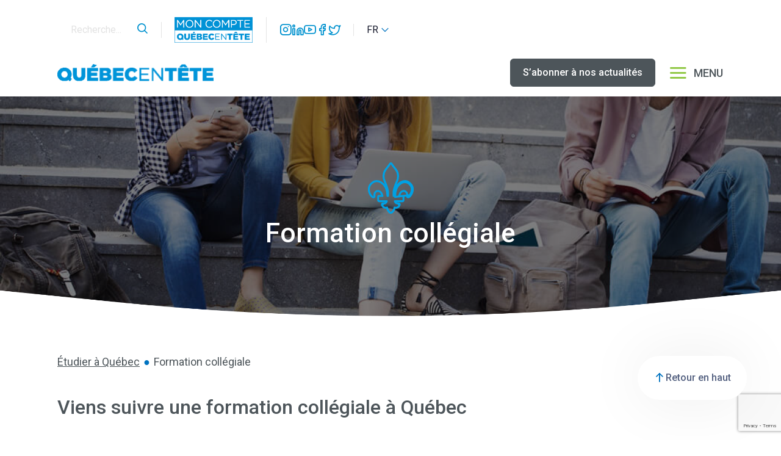

--- FILE ---
content_type: text/html; charset=UTF-8
request_url: https://www.quebecentete.com/etudier-a-quebec/formation-collegiale
body_size: 8468
content:
<!DOCTYPE html>
<html lang="fr">

<head>
  <script type="b449aec021a2b4186c632db8-text/javascript">
      var registerThirdStepText1 = "Dans quel secteur est-ce que";
      var registerThirdStepWorkText2 = "vous voulez travailler au Québec";
      var registerThirdStepStudyText2 = "vous voulez étudier au Québec";
  </script>
  <meta charset="UTF-8">
  <meta http-equiv="X-UA-Compatible" content="IE=edge">
  <meta name="viewport" content="width=device-width, initial-scale=1.0">
  <meta name="facebook-domain-verification" content="dv8yn3fw5esueuz4c1u6pwwz9a383d" />



  <title>Formation collégiale - Québec en tête</title>

        <meta name="description" content="Québec en tête">
  
<meta property="og:url" content="https://www.quebecentete.com/etudier-a-quebec/formation-collegiale"/>
<meta property="og:type" content="website"/>

  <meta property="og:title" content="Formation collégiale - Québec en tête"/>

                      <meta property="og:image" content="https://qet.nyc3.digitaloceanspaces.com/_1200x590_crop_center-center_none/og_facebook.jpeg"/>
      <meta property="og:image:width" content="1200"/>
      <meta property="og:image:height" content="590"/>
      <meta property="og:image:alt" content="Og facebook"/>
        <meta property="og:description" content="Québec en tête">
  
<meta property="og:site_name" content="Québec en tête"/>
<meta property="og:locale" content="fr-FR"/>

<meta name="twitter:card" content="summary_large_image"/>
<meta name="twitter:url" content="https://www.quebecentete.com/etudier-a-quebec/formation-collegiale"/>

  <meta name="twitter:title" content="Formation collégiale - Québec en tête"/>
  <meta name="twitter:description" content="Québec en tête"/>

  <link rel="canonical" href="https://www.quebecentete.com/etudier-a-quebec/formation-collegiale"/>
      <link rel="alternate" hreflang="fr-FR" href="https://www.quebecentete.com/pages/formation-collegiale"/>
      <link rel="alternate" hreflang="es-419" href="https://www.quebecentete.com/es/pages/formacion-colegial"/>
      <link rel="alternate" hreflang="en-US" href="https://www.quebecentete.com/en/pages/college-course"/>
      <link rel="alternate" hreflang="pt-PT" href="https://www.quebecentete.com/pt/pages/formacao-colegial"/>
  

<link rel="icon" type="image/png" sizes="32x32" href="https://www.quebecentete.com/assets/images/favicon_io/favicon-32x32.png">
<link rel="icon" type="image/png" sizes="16x16" href="https://www.quebecentete.com/assets/images/favicon_io/favicon-16x16.png">

<!-- Google Tag Manager -->
<script type="b449aec021a2b4186c632db8-text/javascript">
(function(w,d,s,l,i){w[l]=w[l]||[];w[l].push({'gtm.start':
new Date().getTime(),event:'gtm.js'});var f=d.getElementsByTagName(s)[0],
j=d.createElement(s),dl=l!='dataLayer'?'&l='+l:'';j.async=true;j.src=
'https://www.googletagmanager.com/gtm.js?id='+i+dl;f.parentNode.insertBefore(j,f);
})(window,document,'script','dataLayer','GTM-PBDV52R');
</script>

<script src="https://maps.googleapis.com/maps/api/js?key=AIzaSyAs85RaUPwU0ahI-xEARVO1bz1Tvfn0xIU&libraries=places" type="b449aec021a2b4186c632db8-text/javascript"></script>
<script src="https://www.google.com/recaptcha/api.js?render=6LfDUn4jAAAAAFQLX19Hv_LzI0aqZfVsUzf6Vm1G" type="b449aec021a2b4186c632db8-text/javascript"></script>
<script type="b449aec021a2b4186c632db8-text/javascript">var RECAPTCHA_SITEKEY = "6LfDUn4jAAAAAFQLX19Hv_LzI0aqZfVsUzf6Vm1G";</script>

<link href="https://www.quebecentete.com/assets/css/all.css" rel="stylesheet"></head>

<body>
  <!-- Google Tag Manager (noscript) -->
  <noscript><iframe src="https://www.googletagmanager.com/ns.html?id=GTM-PBDV52R"
  height="0" width="0" style="display:none;visibility:hidden"></iframe></noscript>

  <header>
    <div class="topbar d-lg-block d-none">
        <div class="container">
            <div class="topbar-wrapper">
                <form class="search" action="https://www.quebecentete.com/search-result">
                    <input class="search-bar form-control me-2" type="search" placeholder="Recherche..." aria-label="Search" name=search>
                    <button class="serach-btn" type="submit">
						<i class="icon feather icon-search text-blue"></i>
					</button>
                </form>
                <div class="profile">
					<a href="https://moncompte.quebecentete.com/fr/connexion" target="_blank">
						<img class="img-fluid logo w-32" src="https://www.quebecentete.com/assets/images/mon-complete.png" alt="">
					</a>
                </div>
                <div class="social-media">
                    <a class="social-link" target="_blank" href="https://www.instagram.com/quebecentete/">
                        <i class="icon feather icon-instagram"></i>
                    </a>
                    <a class="social-link" target="_blank" href="https://www.linkedin.com/showcase/quebec-en-tete/">
                        <i class="icon feather icon-linkedin"></i>
                    </a>
                    <a class="social-link" target="_blank" href="https://www.youtube.com/channel/UCM4lBqpzHeFkB23SY1omcww">
                        <i class="icon feather icon-youtube"></i>
                    </a>
                    <a class="social-link" target="_blank" href="https://www.facebook.com/quebecentete/">
                        <i class="icon feather icon-facebook"></i>
                    </a>
                    <a class="social-link" target="_blank" href="https://twitter.com/quebecentete">
			            <i class="icon feather icon-twitter"></i>
			        </a>
                </div>
                
                                																									
																
																														
														
														
														
                                                                
                
                
                                    																																		
					                 				
				<select class="form-select language-switch" onchange="if (!window.__cfRLUnblockHandlers) return false; languageChange(this);" data-cf-modified-b449aec021a2b4186c632db8-="">
										
						<option value="https://www.quebecentete.com/etudier-a-quebec/formation-collegiale">
															FR
																																		</option>
					
						<option value="https://www.quebecentete.com/en/study-in-quebec/college-course">
																						EN
																											</option>
					
						<option value="https://www.quebecentete.com/es/estudiar-en-quebec/formacion-colegial">
																													ES
																				</option>
					
						<option value="https://www.quebecentete.com/pt/estudando-em-quebec/formacao-colegial">
																																				PT
													</option>
									</select>
            </div>
        </div>
    </div>
    <nav class="menubar navbar navbar-expand-lg">
        <div class="container">
            <a class="navbar-brand" href="https://www.quebecentete.com/">
									<img class="img-fluid logo w-64" src="https://www.quebecentete.com/assets/images/fr.png" alt="">
				            </a>
            <!-- <a class="navbar-toggler" type="button" data-bs-toggle="collapse" data-bs-target="#navbarSupportedContent" aria-controls="navbarSupportedContent" aria-expanded="false" aria-label="Toggle navigation">
			        <i class="icon feather icon-menu text-blue"></i>
			      </a> -->
            <a class="navbar-toggler pe-0 mobile-togle" type="button" data-bs-toggle="offcanvas" data-bs-target="#offcanvasExample" aria-controls="offcanvasExample">
                <i class="icon feather icon-menu text-blue" id="btn-icon"></i>
            </a>
  											<!-- registerURL https://www.quebecentete.com/abonnement-actualites -->

            <div class="collapse navbar-collapse" id="navbarSupportedContent">
                <ul class="navbar-nav ms-auto mb-2 mb-lg-0">
                    <li class="nav-item">
	                    <a href="https://www.quebecentete.com/abonnement-actualites" class="btn start-btn">
												S’abonner à nos actualités
											</a>
                    </li>
                    <li class="nav-item">
                        <button class="btn menu-btn" type="button" data-bs-toggle="offcanvas" data-bs-target="#offcanvasExample" aria-controls="offcanvasExample">
							<i class="icon feather icon-menu"></i>
							MENU
						</button>
                    </li>
                </ul>
            </div>
        </div>
    </nav>
    <div class="container pb-3 d-none">
      <a href="https://www.quebecentete.com/abonnement-actualites" class="btn btn-dark-gray w-sm-auto w-full">
				S’abonner à nos actualités
			</a>
    </div>
</header>
<div class="offcanvas h-lg-full offcanvas-bottom main-menu" data-bs-scroll="false" data-bs-backdrop="false" tabindex="-1" id="offcanvasExample" aria-labelledby="offcanvasExampleLabel">
    <div class="offcanvas-body px-sm-6 px-0">
        <div class="container">
            <div class="mobile-section d-lg-none mb-8">
                <i class="icon feather icon-search text-white"></i>
                <input class="search-bar form-control w-auto d-inline p-0 rounded-0 ms-4" type="search" placeholder="Recherche..." aria-label="Search">
				<select class="form-select language-switch" onchange="if (!window.__cfRLUnblockHandlers) return false; languageChange(this);" onblur="if (!window.__cfRLUnblockHandlers) return false; languageChange(this);" data-cf-modified-b449aec021a2b4186c632db8-="">
																<option value="https://www.quebecentete.com/etudier-a-quebec/formation-collegiale">
															FR
																																		</option>
											<option value="https://www.quebecentete.com/en/study-in-quebec/college-course">
																						EN
																											</option>
											<option value="https://www.quebecentete.com/es/estudiar-en-quebec/formacion-colegial">
																													ES
																				</option>
											<option value="https://www.quebecentete.com/pt/estudando-em-quebec/formacao-colegial">
																																				PT
													</option>
									</select>
            </div>
            <div class="top pt-lg-10 border-bottom-lg-2 border-5ccaf8">
				<div class="d-lg-none d-flex align-items-center flex-wrap pb-4 mb-4 border-bottom border-5ccaf8">
					<div class="d-flex gap-3 pe-6">
						<a class="d-inline-block" target="_blank" href="https://www.instagram.com/quebecentete/">
							<i class="icon feather icon-instagram text-white"></i>
						</a>
						<a class="d-inline-block" target="_blank" href="https://www.linkedin.com/showcase/quebec-en-tete/">
							<i class="icon feather icon-linkedin text-white"></i>
						</a>
						<a class="d-inline-block" target="_blank" href="https://www.youtube.com/channel/UCM4lBqpzHeFkB23SY1omcww">
							<i class="icon feather icon-youtube text-white"></i>
						</a>
						<a class="d-inline-block" target="_blank" href="https://www.facebook.com/quebecentete/">
							<i class="icon feather icon-facebook text-white"></i>
						</a>
						<a class="d-inline-block" target="_blank" href="https://twitter.com/quebecentete">
			             	<i class="icon feather icon-twitter"></i>
			            </a>
					</div>
					<div class="ps-6 border-start-2 border-5ccaf8">
						<a href="https://moncompte.quebecentete.com/fr/connexion" target="_blank">
							<img class="img-fluid logo w-32" src="https://www.quebecentete.com/assets/images/mon-complete.png" alt="">
						</a>
					</div>
				</div>
                <div class="d-flex align-items-xl-center justify-content-between flex-wrap flex-xl-row flex-column-reverse mb-lg-8 mb-4">
                    <ul class="navbar-nav d-inline-flex flex-row flex-wrap nav-top">
                        <li class="nav-item">
                            <a class="nav-link active" href="https://www.quebecentete.com/">Accueil</a>
                        </li>
						<li class="nav-item">
																					  							                            <a class="nav-link" href="https://www.quebecentete.com/evenements">Séances d’information et activités</a>
                        </li>
                        <li class="nav-item">
                        					            				              				                                        <a class="nav-link" href="https://www.quebecentete.com/blogues">Blogue</a>
                        </li>
                        <li class="nav-item">
                        					            				              				                                        <a class="nav-link" href="https://www.quebecentete.com/histoires">Leurs histoires</a>
                        </li>
                    </ul>
                    <button type="button" class="btn pe-0 py-2 ms-auto d-lg-inline-block d-none" data-bs-dismiss="offcanvas" aria-label="Close">
						<i class="icon feather icon-x text-40 text-white"></i>
					</button>
                </div>
				<ul class="navbar-nav flex-lg-row flex-column flex-wrap gap-lg-4 gap-2 mb-10">
																<li>
							<a class="text-white font-semibold" href="https://www.quebecentete.com/pages/foire-aux-questions">Foire aux questions</a>
						</li>
											<li>
							<a class="text-white font-semibold" href="https://www.quebecentete.com/pages/a-propos-de-quebec-en-tete">À propos de Québec en tête</a>
						</li>
									</ul>
                <a href="https://www.quebecentete.com/subscribeupdates" class="btn btn-dark-gray mb-8 d-lg-none">S’abonner à nos actualités</a>
			</div>
		</div>
		<div class="container">
			<div class="bottom py-lg-10 py-4">
				<div class="row gx-sm-14 gy-sm-12 gy-6">
					<div class="col-xl-3 col-sm-6">
						<ul class="menu-links">
																																				<li>
								<a href="https://www.quebecentete.com/travailler-a-quebec" class="col-heading">Travailler à Québec</a>
							</li>
							<div class="all-possibility-in-quebec quebec-possibility">
																									<li>
										<a class="menu-link" href="/pages/quebec_recrute">Québec Recrute</a>
									</li>
																																	<li>
										<a class="menu-link" href="https://www.quebecentete.com/travailler-a-quebec/calendrier-de-initiatives-de-recrutement-de-travailleurs">Calendrier d&#039;initiatives de recrutement de travailleurs 2026</a>
									</li>
																	<li>
										<a class="menu-link" href="https://www.quebecentete.com/travailler-a-quebec/permis-de-travail">Permis de travail</a>
									</li>
																	<li>
										<a class="menu-link" href="https://www.quebecentete.com/travailler-a-quebec/permis-de-travail-pour-les-jeunes">Permis de travail pour les jeunes</a>
									</li>
															</div>
							<div class="in-quebec quebec-possibility" style="display:none">
																									<li>
										<a class="menu-link" href="/pages/quebec_recrute">Québec Recrute</a>
									</li>
																																	<li>
																																																			<a class="menu-link" href="https://www.quebecentete.com/travailler-a-quebec/permis-de-travail">Permis de travail</a>
									</li>
																	<li>
																																																			<a class="menu-link" href="https://www.quebecentete.com/travailler-a-quebec/permis-de-travail-pour-les-jeunes">Permis de travail pour les jeunes</a>
									</li>
															</div>
							<div class="not-in-quebec quebec-possibility" style="display:none">
																									<li>
										<a class="menu-link" href="/pages/quebec_recrute">Québec Recrute</a>
									</li>
																																	<li>
																																																			<a class="menu-link" href="https://www.quebecentete.com/travailler-a-quebec/calendrier-de-initiatives-de-recrutement-de-travailleurs">Calendrier d&#039;initiatives de recrutement de travailleurs 2026</a>
									</li>
															</div>
						</ul>
					</div>
					<div class="col-xl-3 col-sm-6">
						<ul class="menu-links">
																																				<li>
								<a href="https://www.quebecentete.com/etudier-a-quebec" class="col-heading">Étudier à Québec</a>
							</li>
							<div class="all-possibility-in-quebec quebec-possibility">
																									<li>
										<a class="menu-link" href="https://www.quebecentete.com/initiative-recrutement?status=active">Trouver des études</a>
									</li>
																																	<li>
										<a class="menu-link" href="https://www.quebecentete.com/etudier-a-quebec/calendrier-de-initiatives-de-recrutement-des-etudiants">Calendrier d&#039;initiatives de recrutement d&#039;étudiants 2026</a>
									</li>
																	<li>
										<a class="menu-link" href="https://www.quebecentete.com/etudier-a-quebec/permis-etudes-quebec">Permis d&#039;études</a>
									</li>
																	<li>
										<a class="menu-link" href="https://www.quebecentete.com/etudier-a-quebec/etablissements-enseignement">Établissements d&#039;enseignement</a>
									</li>
																	<li>
										<a class="menu-link" href="https://www.quebecentete.com/etudier-a-quebec/comparaison-des-systemes-scolaires">Comparaison des systèmes scolaires</a>
									</li>
																	<li>
										<a class="menu-link" href="https://www.quebecentete.com/etudier-a-quebec/etudes-universitaires">Études universitaires</a>
									</li>
																	<li>
										<a class="menu-link" href="https://www.quebecentete.com/etudier-a-quebec/formation-collegiale">Formation collégiale</a>
									</li>
																	<li>
										<a class="menu-link" href="https://www.quebecentete.com/etudier-a-quebec/formation-professionnelle">Formation professionnelle</a>
									</li>
																	<li>
										<a class="menu-link" href="https://www.quebecentete.com/etudier-a-quebec/diplomes-et-equivalences">Diplômes et équivalences</a>
									</li>
															</div>
							<div class="in-quebec quebec-possibility" style="display:none">
																									<li>
										<a class="menu-link" href="https://www.quebecentete.com/initiative-recrutement?status=active">Trouver des études</a>
									</li>
																																	<li>
																																																			<a class="menu-link" href="https://www.quebecentete.com/etudier-a-quebec/permis-etudes-quebec">Permis d&#039;études</a>
									</li>
																	<li>
																																																			<a class="menu-link" href="https://www.quebecentete.com/etudier-a-quebec/etablissements-enseignement">Établissements d&#039;enseignement</a>
									</li>
																	<li>
																																																			<a class="menu-link" href="https://www.quebecentete.com/etudier-a-quebec/comparaison-des-systemes-scolaires">Comparaison des systèmes scolaires</a>
									</li>
																	<li>
																																																			<a class="menu-link" href="https://www.quebecentete.com/etudier-a-quebec/etudes-universitaires">Études universitaires</a>
									</li>
																	<li>
																																																			<a class="menu-link" href="https://www.quebecentete.com/etudier-a-quebec/formation-collegiale">Formation collégiale</a>
									</li>
																	<li>
																																																			<a class="menu-link" href="https://www.quebecentete.com/etudier-a-quebec/formation-professionnelle">Formation professionnelle</a>
									</li>
																	<li>
																																																			<a class="menu-link" href="https://www.quebecentete.com/etudier-a-quebec/diplomes-et-equivalences">Diplômes et équivalences</a>
									</li>
															</div>
							<div class="not-in-quebec quebec-possibility" style="display:none">
																									<li>
										<a class="menu-link" href="https://www.quebecentete.com/initiative-recrutement?status=active">Trouver des études</a>
									</li>
																																	<li>
																																																			<a class="menu-link" href="https://www.quebecentete.com/etudier-a-quebec/calendrier-de-initiatives-de-recrutement-des-etudiants">Calendrier d&#039;initiatives de recrutement d&#039;étudiants 2026</a>
									</li>
															</div>
						</ul>
					</div>
					<div class="col-xl-3 col-sm-6">
						<ul class="menu-links">
							<li>
								<a href="https://www.quebecentete.com/entrepreneur-a-quebec" class="col-heading">Entreprendre à Québec</a>
							</li>
							<div class="all-possibility-in-quebec quebec-possibility">
																									<li>
																																																			<a class="menu-link" href="https://www.quebecentete.com/entreprendre-a-quebec/environnement-economique">Environnement économique</a>
									</li>
															</div>
							<div class="in-quebec quebec-possibility" style="display:none">
																									<li>
																																																			<a class="menu-link" href="https://www.quebecentete.com/entreprendre-a-quebec/environnement-economique">Environnement économique</a>
									</li>
															</div>
							<div class="not-in-quebec quebec-possibility" style="display:none">
																							</div>
						</ul>
					</div>
					<div class="col-xl-3 col-sm-6">
						<ul class="menu-links">
							<li>
								<a href="https://www.quebecentete.com/vivre-a-quebec" class="col-heading">Vivre à Québec</a>
							</li>
							<div class="all-possibility-in-quebec quebec-possibility">
																									<li>
																																																			<a class="menu-link" href="https://www.quebecentete.com/vivre-a-quebec/webserie-jai-quebec-en-tete">Websérie J&#039;ai Québec en tête</a>
									</li>
																	<li>
																																																			<a class="menu-link" href="https://www.quebecentete.com/vivre-a-quebec/ouvrir-un-compte-bancaire-avant-son-arrivee">Ouvrir un compte avant son arrivée</a>
									</li>
																	<li>
																																																			<a class="menu-link" href="https://www.quebecentete.com/vivre-a-quebec/apprendre-le-francais">Apprendre le français</a>
									</li>
																	<li>
																																																			<a class="menu-link" href="https://www.quebecentete.com/vivre-a-quebec/mode-de-vie">Mode de vie</a>
									</li>
																	<li>
																																																			<a class="menu-link" href="https://www.quebecentete.com/vivre-a-quebec/guide-vivre-a-quebec-et-ses-environs">Guide Vivre à Québec et ses environs</a>
									</li>
																	<li>
																																																			<a class="menu-link" href="https://www.quebecentete.com/vivre-a-quebec/systeme-financier">Système financier</a>
									</li>
																	<li>
																																																			<a class="menu-link" href="https://www.quebecentete.com/vivre-a-quebec/revenus-et-salaires-impots-cout-de-la-vie-budget-pouvoir-dachat">Revenus et salaires, impôts, coût de la vie, budget</a>
									</li>
																	<li>
																																																			<a class="menu-link" href="https://www.quebecentete.com/vivre-a-quebec/résidence-permanente">Résidence permanente</a>
									</li>
															</div>
							<div class="in-quebec quebec-possibility" style="display:none">
																									<li>
																																																			<a class="menu-link" href="https://www.quebecentete.com/vivre-a-quebec/apprendre-le-francais">Apprendre le français</a>
									</li>
																	<li>
																																																			<a class="menu-link" href="https://www.quebecentete.com/vivre-a-quebec/mode-de-vie">Mode de vie</a>
									</li>
																	<li>
																																																			<a class="menu-link" href="https://www.quebecentete.com/vivre-a-quebec/guide-vivre-a-quebec-et-ses-environs">Guide Vivre à Québec et ses environs</a>
									</li>
																	<li>
																																																			<a class="menu-link" href="https://www.quebecentete.com/vivre-a-quebec/systeme-financier">Système financier</a>
									</li>
																	<li>
																																																			<a class="menu-link" href="https://www.quebecentete.com/vivre-a-quebec/revenus-et-salaires-impots-cout-de-la-vie-budget-pouvoir-dachat">Revenus et salaires, impôts, coût de la vie, budget</a>
									</li>
																	<li>
																																																			<a class="menu-link" href="https://www.quebecentete.com/vivre-a-quebec/résidence-permanente">Résidence permanente</a>
									</li>
															</div>
							<div class="not-in-quebec quebec-possibility" style="display:none">
																									<li>
																																																			<a class="menu-link" href="https://www.quebecentete.com/vivre-a-quebec/webserie-jai-quebec-en-tete">Websérie J&#039;ai Québec en tête</a>
									</li>
																	<li>
																																																			<a class="menu-link" href="https://www.quebecentete.com/vivre-a-quebec/ouvrir-un-compte-bancaire-avant-son-arrivee">Ouvrir un compte avant son arrivée</a>
									</li>
															</div>
						</ul>
					</div>
				</div>
			</div>
		</div>
	</div>
</div>
                                            <section class="mask-border bg-white position-relative overlap-20 pb-5 mb-10">
            <div class="mask-wrapper position-relative">
              <div class="home-banner small py-20 position-relative overlap-20" style="background-image: url('https://qet.nyc3.digitaloceanspaces.com/etudiants-1.jpeg');">
                <div class="container text-center overlap-20 position-relative">
                  <div class="row mb-1">
                    <div class="col-2 mx-auto text-center">
                                            <img class="img-fluid o-contain o-center" style="height: 85px;width: 75px;" src= "https://qet.nyc3.digitaloceanspaces.com/vivre-icon.svg"  alt="">
                    </div>
                  </div>
                                      <h1 class="text-44 text-white">Formation collégiale</h1>
                                  </div>
              </div>
            </div>
          </section>
                                          <div class="container">
          <nav>
            <ol class="breadcrumb">
                              <li class="breadcrumb-item"><a href="https://www.quebecentete.com/etudier-a-quebec">Étudier à Québec</a></li>
                            <li class="breadcrumb-item active" aria-current="page">Formation collégiale</li>
            </ol>
          </nav>
        </div>
                                                                                                                                                                                                                                                            
                                                                <section class="formating-1 my-10">
          <div class="container">
                                      <p class="text-grey-7a7f83 mb-4"><h2>Viens suivre une formation collégiale à Québec </h2</p>
                      </div>
        </section>
                                  <section class="formating-1 my-10">
          <div class="container">
                                      <p class="text-grey-7a7f83 mb-4"></p>
                          <p class="text-grey-7a7f83 mb-4">Tu suivras tes études collégiales dans un collège privé ou public, aussi appelé Cégep (collège d’enseignement général et professionnel). Le Cégep est une particularité propre au système d’éducation de la province du Québec et c’est un établissement où est dispensé <strong>le premier niveau de l’enseignement supérieur</strong> (après le secondaire et avant les études universitaires par exemple). </p>

<h3>Important à savoir</h3>

<ul>
	<li>Les programmes de moins de 6 mois ne nécessitent pas de permis d'études, mais ne sont pas admissibles au <a href="/pages/permis-de-travail">permis de travail postdiplôme (PTPD)</a>. </li>
	<li>Seuls les programmes de 8 mois et plus ET de plus de 900 heures sont admissibles au <a href="/pages/permis-de-travail">permis de travail postdiplôme (PTPD)</a>.</li>
</ul>

<h3>Prérequis  </h3>

<ul>
	<li>Niveau de français : intermédiaire (<a href="https://www.languagelevel.com/french/cef_levels.php" target="_blank" rel="noreferrer noopener">niveau CEF </a>: niveau minimum B2.) Une évaluation sera faite par le <a href="https://www.sracq.qc.ca/admission/test-connaissance-francais.aspx" target="_blank" rel="noreferrer noopener">SRACQ</a> ou le collège privé. </li>
	<li>Niveau de scolarité exigé : secondaire 5 québécois (11 années d’études après la 1re année du primaire). Une évaluation sera faite par le <a href="https://www.sracq.qc.ca/international/ScolariteRequise.aspx" target="_blank" rel="noreferrer noopener">SRACQ</a> ou le collège privé. </li>
</ul</p>
                      </div>
        </section>
                                  <section class="formating-1 my-10">
          <div class="container">
                                                            <a href="https://www.quebecentete.com/pages/comparaison-des-systemes-scolaires" class="btn btn-blue-2 mt-3">Voir les comparaisons des systèmes scolaires avec le système québécois</a>
                                                    </div>
        </section>
                                  <section class="w-full my-10">
                                              <img class="w-full h-96 o-cover o-center" src="https://qet.nyc3.digitaloceanspaces.com/etudiants-6.jpeg" alt="">
                              </section>
                                  <section class="formating-1 my-10">
          <div class="container">
                                      <p class="text-grey-7a7f83 mb-4"><h2>Études collégiales </h2>
</p>
                          <p class="text-grey-7a7f83 mb-4">Accessibles : après l’enseignement secondaire (11 années d’études après la 1re année du primaire).  </p>
</p>
                          <p class="text-grey-7a7f83 mb-4">Spécificités : C’est le premier niveau de l’enseignement supérieur. C’est aussi la porte d’entrée vers des études universitaires. </p>
</p>
                          <p class="text-grey-7a7f83 mb-4">Établissements qui offrent l’enseignement collégial : collèges privés ou publics appelés Cégeps. </p>
</p>
                          <p class="text-grey-7a7f83 mb-4"> </p>

<h3>L’enseignement collégial offre trois types de formation  </h3</p>
                      </div>
        </section>
                                  <section class="formating-1 my-10">
          <div class="container">
            <div class="row gx-lg-10 gy-8">
              <div class="col-lg-4">
                                                  <p class="text-grey-7a7f83 mb-4"><h3>La formation préuniversitaire   </h3>
</p>
                                  <p class="text-grey-7a7f83 mb-4"><strong>Durée </strong>: 2 ans </p>
</p>
                                  <p class="text-grey-7a7f83 mb-4"><strong>Diplôme visé </strong>:  DEC : Diplôme d’études collégiales (délivré par le ministère de l’Enseignement supérieur (MES)). </p>
</p>
                                  <p class="text-grey-7a7f83 mb-4"><strong>Objectif </strong>: accéder au 1er cycle universitaire </p</p>
                              </div>
              <div class="col-lg-4">
                                                  <p class="text-grey-7a7f83 mb-4"><h3>La formation technique   </h3>
</p>
                                  <p class="text-grey-7a7f83 mb-4"><strong>Durée </strong>: 3 ans </p>
</p>
                                  <p class="text-grey-7a7f83 mb-4"><strong>Diplôme visé </strong>: DEC : Diplôme d’études collégiales (délivré par le ministère de l’Enseignement supérieur (MES)). </p>
</p>
                                  <p class="text-grey-7a7f83 mb-4"><strong>Objectif </strong>: entrer sur le marché du travail ou accéder au 1er cycle universitaire. </p</p>
                              </div>
              <div class="col-lg-4">
                                                  <p class="text-grey-7a7f83 mb-4"><h3>La formation continue   </h3>
</p>
                                  <p class="text-grey-7a7f83 mb-4"><strong>Durée </strong>: variable - de 6 à 18 mois </p>
</p>
                                  <p class="text-grey-7a7f83 mb-4"><strong>Diplôme visé </strong>: AEC : Attestation d’études collégiales (délivrée par le collège/Cégep). </p>
</p>
                                  <p class="text-grey-7a7f83 mb-4"><strong>Spécificités </strong>: Cette formation est différente d’un établissement à un autre, car chaque programme est constitué d’un ensemble de cours propres à chaque établissement et avec des caractères techniques visant une préparation immédiate à l’emploi. Ces programmes sont spécifiquement créés pour combler des besoins de main-d’œuvre du marché du travail. </p>
</p>
                                  <p class="text-grey-7a7f83 mb-4"><strong>Objectif </strong>: entrer sur le marché du travail </p</p>
                              </div>
            </div>
          </div>
        </section>
                                  <section class="formating-1 my-10">
          <div class="container">
            <div class="row gx-lg-10">
              <div class="col-lg-6 mb-8 mb-lg-0">
                                                      <h4>Coût de l’inscription aux études collégiales</h4>
                                                  <p><p>Voici une estimation des droits de scolarité annuels moyens, sans compter les frais afférents (guide d’apprentissage, équipement, outillage, etc.) : </p>

<p> </p>

<ul>
	<li>Étudiant de nationalité française : gratuit, en vertu de l’entente signée en 2001 entre le Québec et la France (sauf AEC privé); </li>
	<li>Étudiant hors nationalité française : entre 12 000 $ et 18 000 $ CAD. </li>
</ul></p>
              </div>
              <div class="col-lg-6 mb-8 mb-lg-0">
                                                  <img class="w-full" src="https://qet.nyc3.digitaloceanspaces.com/etudiants-5.jpeg" alt="">
                              </div>
              </div>
          </div>
        </section>
                                  <section class="formating-1 my-10">
          <div class="container">
                                      <p class="text-grey-7a7f83 mb-4"><h2>Trouve des études qui te passionnent!  </h2>
</p>
                          <p class="text-grey-7a7f83 mb-4">Il y a bien sûr les 5 principaux domaines d’études ciblés par l’<a href="https://www.quebec.ca/gouvernement/ministere/travail-emploi-solidarite-sociale/publications/operation-maindoeuvre" target="_blank" rel="noreferrer noopener">Opération main-d’œuvre</a> du gouvernement du Québec :</p>

<ul>
	<li>Enseignement;</li>
	<li>Génie (ingénierie);</li>
	<li>Technologies de l’information (TI);  </li>
	<li>Santé et services sociaux;  </li>
	<li>Services de garde et éducation à la petite enfance.</li>
</ul>
</p>
                          <p class="text-grey-7a7f83 mb-4"><strong>Tu peux aussi trouver ton bonheur parmi la vingtaine d’autres domaines d’études offerts par l’un des 14 collèges du Québec :</strong></p</p>
                      </div>
        </section>
                                  <section class="formating-1 my-10">
          <div class="container">
            <div class="row gx-lg-10 gy-8">
              <div class="col-lg-6">
                                                  <p class="text-grey-7a7f83 mb-4"><ul>
	<li>Administration, commerce et informatique;</li>
	<li>Agriculture et pêches;</li>
	<li>Alimentation et tourisme;</li>
	<li>Arts;</li>
	<li>Bâtiments et travaux publics;</li>
	<li>Bois et matériaux connexes;</li>
	<li>Chimie et biologie;</li>
	<li>Communication et documentation;</li>
	<li>Cuir, textile et habillement;</li>
	<li>Électrotechnique;</li>
	<li>Entretien d’équipement motorisé;</li>
</ul</p>
                              </div>
              <div class="col-lg-6">
                                                  <p class="text-grey-7a7f83 mb-4"><ul>
	<li>Environnement et aménagement du territoire;</li>
	<li>Fabrication mécanique;</li>
	<li>Foresterie et papier;</li>
	<li>Mécanique d’entretien;</li>
	<li>Métallurgie;</li>
	<li>Mines et travaux de chantier;</li>
	<li>Soins esthétiques;</li>
	<li>Transport.</li>
</ul</p>
                              </div>
            </div>
          </div>
        </section>
                                  <section class="w-full my-10">
                                              <img class="w-full h-96 o-cover o-center" src="https://qet.nyc3.digitaloceanspaces.com/etudiants-7.jpeg" alt="">
                              </section>
                                  <section class="formating-1 my-10">
          <div class="container">
                                      <p class="text-grey-7a7f83 mb-4"><h3>Établissements qui offrent des programmes de formation collégiale<br />
dans la région de Québec et ses environs :</h3</p>
                      </div>
        </section>
                                  <section class="formating-1 my-10">
          <div class="container">
            <div class="row gx-lg-10 gy-8">
              <div class="col-lg-4">
                                                  <p class="text-grey-7a7f83 mb-4"></p>
                                  <p class="text-grey-7a7f83 mb-4"><strong>Collèges publics francophones (cégeps)</strong></p>

<ul>
	<li><a href="https://www.cegepgarneau.ca/" target="_blank" rel="noreferrer noopener">Cégep Garneau</a></li>
	<li><a href="https://www.cegeplimoilou.ca/" target="_blank" rel="noreferrer noopener">Cégep Limoilou</a></li>
	<li><a href="https://www.csfoy.ca//accueil/?no_cache=1" target="_blank" rel="noreferrer noopener">Cégep de Sainte-Foy</a></li>
	<li><a href="https://www.cegepthetford.ca/" target="_blank" rel="noreferrer noopener">Cégep de Thetford</a></li>
	<li><a href="https://www.cegeplevis.ca/" target="_blank" rel="noreferrer noopener">Cégep de Lévis</a></li>
	<li><a href="https://cegepba.qc.ca/" target="_blank" rel="noreferrer noopener">Cégep Beauce-Appalaches</a></li>
	<li><a href="https://www.cecm.ca/" target="_blank" rel="noreferrer noopener">Cégep de La Pocatière – centre d’études collégiales de Montmagny</a></li>
</ul</p>
                              </div>
              <div class="col-lg-4">
                                                  <p class="text-grey-7a7f83 mb-4"></p>
                                  <p class="text-grey-7a7f83 mb-4"><strong>Collège public anglophone (cégep)</strong></p>

<ul>
	<li><a href="https://slc.qc.ca/" target="_blank" rel="noreferrer noopener">Cégep Champlain — St Lawrence</a></li>
</ul>
</p>
                                  <p class="text-grey-7a7f83 mb-4"><strong>Collèges privés francophones</strong></p>

<ul>
	<li><a href="https://www.avironquebec.com/" target="_blank" rel="noreferrer noopener">Aviron Québec, Collège Technique</a></li>
	<li><a href="https://bart.ca/" target="_blank" rel="noreferrer noopener">Collège Bart</a></li>
	<li><a href="https://osullivan-quebec.qc.ca/" target="_blank" rel="noreferrer noopener">Collège O’Sullivan de Québec (campus francophone)</a></li>
	<li><a href="https://www.merici.ca/" target="_blank" rel="noreferrer noopener">Collège Mérici</a></li>
	<li><a href="https://www.cndf.qc.ca/" target="_blank" rel="noreferrer noopener">Campus Notre-Dame-de-Foy</a></li>
	<li><a href="https://ledq.qc.ca/fr/" target="_blank" rel="noreferrer noopener">École de danse de Québec</a></li>
</ul</p>
                              </div>
              <div class="col-lg-4">
                                                  <p class="text-grey-7a7f83 mb-4"></p>
                              </div>
            </div>
          </div>
        </section>
                    <section class="newsletter py-14" style="background-image: url(https://www.quebecentete.com/assets/images/newsletter-bg.jpg);">
  <div class="newsletter-head mb-8">
    <div class="container">
      <div class="w-1/2">
        <h1 class="section-title mb-4">S’abonner à nos actualités</h1>
        <p>Recevez en primeur des informations exclusives sur nos initiatives de recrutement international pour travailleurs et étudiants, des nouvelles de la région de Québec, ainsi que d’autres contenus à ne pas manquer.</p>
      </div>
    </div>
  </div>
  <div class="container">
    <a class="btn btn-white-blue me-4" href="https://www.quebecentete.com/abonnement-actualites">S’abonner à nos actualités</a>
  </div>
</section>
    <button class="btn back-to-top" id="back-to-top">
  <i class="icon feather icon-arrow-up"></i>
  <span>Retour en haut</span>
</button>      <footer class="pt-10 pb-6">
                            
  <div class="container">
    <div class="footer-top mb-10">
      <div class="row">
        <div class="col-xxl-3 col-xl-4 mb-xl-0 mb-10">
          <a class="navbar-brand" href="https://www.quebecentete.com/">
                          <img class="img-fluid logo w-64 d-block mb-xl-14 mb-8" src="https://www.quebecentete.com/assets/images/fr.png" alt="">
                      </a>
                  </div>
        <div class="col-xxl-7 col-xl-6  mb-xl-0 mb-10">
          <ul class="nav footer-nav">
            <li class="nav-item">
              <a class="nav-link" href="https://www.quebecentete.com/">Accueil</a>
            </li>
            <li class="nav-item">
              <a class="nav-link" href="https://www.quebecentete.com/travailler-a-quebec">Travailler à Québec</a>
            </li>
            <li class="nav-item">
              <a class="nav-link" href="https://www.quebecentete.com/entrepreneur-a-quebec">Entreprendre à Québec</a>
            </li>
            <li class="nav-item">
                                                   
              <a class="nav-link" href= "https://www.quebecentete.com/pages/a-propos-de-quebec-en-tete" >À propos</a>
            </li>
            <li class="nav-item">
              <a class="nav-link" href="https://www.quebecentete.com/etudier-a-quebec">Étudier à Québec</a>
            </li>
            <li class="nav-item">
              <a class="nav-link" href="https://www.quebecentete.com/evenements">Séances d’information et activités</a>
            </li>
            <li class="nav-item">
              <a class="nav-link" href="https://www.quebecentete.com/contactez-nous">Support technique</a>
            </li>
            <li class="nav-item">
              <a class="nav-link" href="https://www.quebecentete.com/vivre-a-quebec">Vivre à Québec</a>
            </li>
            <li class="nav-item">
              <a class="nav-link" href="https://www.quebecentete.com/blogues">Blogue</a>
            </li>
          </ul>
        </div>
        <div class="col-xl-2">
          <div class="d-flex flex-column align-items-start">
            <p class="text-12 lh-snug order-xl-1 order-2 mb-2">Québec en tête,<br> une marque déposée de</p>
            <img class="img-fluid mb-5 order-xl-2 order-1" src="https://www.quebecentete.com/assets/images/quebec-international-logo.svg" alt="">
          </div>
        </div>
      </div>
    </div>
   
        
                                      <div class="row mb-5">
              <div class="col">
                <div class="text-center">
                  <p>Merci à nos partenaires</p>
                </div>
              </div>
            </div>
            <div class="mb-5 hstack flex-wrap justify-content-center">
                                <div class="me-4">
                    <img class="logo-slide flex-none" src="https://qet.nyc3.digitaloceanspaces.com/FR.png" alt="">
                  </div>
                          </div>
                      <div class="row mb-5">
              <div class="col">
                <div class="text-center">
                  <p></p>
                </div>
              </div>
            </div>
            <div class="mb-5 hstack flex-wrap justify-content-center">
                                <div class="me-4">
                    <img class="logo-slide flex-none" src="https://qet.nyc3.digitaloceanspaces.com/Bandeaux-bas-de-page/Partenaires-exclusifs-FR.png" alt="">
                  </div>
                          </div>
                      <div class="row mb-5">
              <div class="col">
                <div class="text-center">
                  <p></p>
                </div>
              </div>
            </div>
            <div class="mb-5 hstack flex-wrap justify-content-center">
                          </div>
                            
    </div>
    <div class="container footer-bottom pt-10">
      <div class="row gy-4">
        <div class="col-lg-3">
          <a class="footer-links" href="">2022 - 2025 - Tous droits réservés</a>
        </div>
        <div class="col-lg-6 d-flex flex-column flex-lg-row justify-content-lg-center flex-wrap gap-lg-6 gap-4">
          <a class="footer-links" href="https://qet.nyc3.digitaloceanspaces.com/POLITIQUE-DE-CONFIDENTIALITE_AOUT2025.pdf" target="_blank">Politique de vie privée</a>
          <a class="footer-links" href="https://moncompte.quebecentete.com/static/terms/CONDITIONS%20D'UTILISATION.pdf" target="_blank">Politique d’utilisation</a>
        </div>
        <div class="col-lg-3">
          <div class="social-media d-flex align-items-center justify-content-xl-center gap-7">
            <a class="social-link" target="_blank" href="https://www.instagram.com/quebecentete/">
              <i class="icon feather icon-instagram"></i>
            </a>
            <a class="social-link" target="_blank" href="https://www.linkedin.com/showcase/quebec-en-tete/">
              <i class="icon feather icon-linkedin"></i>
            </a>
            <a class="social-link" target="_blank" href="https://www.youtube.com/channel/UCM4lBqpzHeFkB23SY1omcww">
              <i class="icon feather icon-youtube"></i>
            </a>
            <a class="social-link" target="_blank" href="https://www.facebook.com/quebecentete/">
              <i class="icon feather icon-facebook"></i>
            </a>
            <a class="social-link" target="_blank" href="https://twitter.com/quebecentete">
              <i class="icon feather icon-twitter"></i>
            </a>
          </div>
        </div>
      </div>
    </div>
  </div>
</footer>  
<script src="https://www.quebecentete.com/assets/js/jquery-2.2.0.min.js" type="b449aec021a2b4186c632db8-text/javascript"></script>
<script src="https://www.quebecentete.com/assets/js/bootstrap/bootstrap.bundle.min.js" type="b449aec021a2b4186c632db8-text/javascript"></script>
<script src="https://www.quebecentete.com/assets/js/slick/slick.min.js" type="b449aec021a2b4186c632db8-text/javascript"></script>
<script src="https://www.quebecentete.com/assets/js/owl/owl.carousel.min.js" type="b449aec021a2b4186c632db8-text/javascript"></script>
<script src="https://www.quebecentete.com/assets/js/lightbox.min.js" type="b449aec021a2b4186c632db8-text/javascript"></script>
<script src="https://www.quebecentete.com/assets/js/ui/moment/moment_locales.min.js" type="b449aec021a2b4186c632db8-text/javascript"></script>
<script src="https://www.quebecentete.com/assets/js/ui/moment/moment.min.js" type="b449aec021a2b4186c632db8-text/javascript"></script>
<script src="https://www.quebecentete.com/assets/js/ui/moment/moment-timezone-with-data-10-year-range.min.js" type="b449aec021a2b4186c632db8-text/javascript"></script>
<script src="https://www.quebecentete.com/assets/js/js.cookie.min.js" type="b449aec021a2b4186c632db8-text/javascript"></script>
<script src="https://www.quebecentete.com/assets/js/custom.js" type="b449aec021a2b4186c632db8-text/javascript"></script>
<script src="https://www.quebecentete.com/assets/js/common.js" type="b449aec021a2b4186c632db8-text/javascript"></script>
<script type="b449aec021a2b4186c632db8-text/javascript">var url = 'https://www.quebecentete.com/';
	var language = url.split('/');
	if($.inArray('pt', language) != -1) {
		$(".language-switch option:contains(PT)").prop('selected', 'true');
	} else if($.inArray('es', language) != -1) {
		$(".language-switch option:contains(ES)").prop('selected', 'true');
	} else if($.inArray('en', language) != -1) {
		$(".language-switch option:contains(EN)").prop('selected', 'true');
	} else {
		$(".language-switch option:contains(FR)").prop('selected', 'true');
	}

	function languageChange(item) {
		window.location = item.value;
	};</script><script src="/cdn-cgi/scripts/7d0fa10a/cloudflare-static/rocket-loader.min.js" data-cf-settings="b449aec021a2b4186c632db8-|49" defer></script></body>
</html>


--- FILE ---
content_type: text/html; charset=utf-8
request_url: https://www.google.com/recaptcha/api2/anchor?ar=1&k=6LfDUn4jAAAAAFQLX19Hv_LzI0aqZfVsUzf6Vm1G&co=aHR0cHM6Ly93d3cucXVlYmVjZW50ZXRlLmNvbTo0NDM.&hl=en&v=PoyoqOPhxBO7pBk68S4YbpHZ&size=invisible&anchor-ms=20000&execute-ms=30000&cb=5ebdcm3o6q2o
body_size: 48829
content:
<!DOCTYPE HTML><html dir="ltr" lang="en"><head><meta http-equiv="Content-Type" content="text/html; charset=UTF-8">
<meta http-equiv="X-UA-Compatible" content="IE=edge">
<title>reCAPTCHA</title>
<style type="text/css">
/* cyrillic-ext */
@font-face {
  font-family: 'Roboto';
  font-style: normal;
  font-weight: 400;
  font-stretch: 100%;
  src: url(//fonts.gstatic.com/s/roboto/v48/KFO7CnqEu92Fr1ME7kSn66aGLdTylUAMa3GUBHMdazTgWw.woff2) format('woff2');
  unicode-range: U+0460-052F, U+1C80-1C8A, U+20B4, U+2DE0-2DFF, U+A640-A69F, U+FE2E-FE2F;
}
/* cyrillic */
@font-face {
  font-family: 'Roboto';
  font-style: normal;
  font-weight: 400;
  font-stretch: 100%;
  src: url(//fonts.gstatic.com/s/roboto/v48/KFO7CnqEu92Fr1ME7kSn66aGLdTylUAMa3iUBHMdazTgWw.woff2) format('woff2');
  unicode-range: U+0301, U+0400-045F, U+0490-0491, U+04B0-04B1, U+2116;
}
/* greek-ext */
@font-face {
  font-family: 'Roboto';
  font-style: normal;
  font-weight: 400;
  font-stretch: 100%;
  src: url(//fonts.gstatic.com/s/roboto/v48/KFO7CnqEu92Fr1ME7kSn66aGLdTylUAMa3CUBHMdazTgWw.woff2) format('woff2');
  unicode-range: U+1F00-1FFF;
}
/* greek */
@font-face {
  font-family: 'Roboto';
  font-style: normal;
  font-weight: 400;
  font-stretch: 100%;
  src: url(//fonts.gstatic.com/s/roboto/v48/KFO7CnqEu92Fr1ME7kSn66aGLdTylUAMa3-UBHMdazTgWw.woff2) format('woff2');
  unicode-range: U+0370-0377, U+037A-037F, U+0384-038A, U+038C, U+038E-03A1, U+03A3-03FF;
}
/* math */
@font-face {
  font-family: 'Roboto';
  font-style: normal;
  font-weight: 400;
  font-stretch: 100%;
  src: url(//fonts.gstatic.com/s/roboto/v48/KFO7CnqEu92Fr1ME7kSn66aGLdTylUAMawCUBHMdazTgWw.woff2) format('woff2');
  unicode-range: U+0302-0303, U+0305, U+0307-0308, U+0310, U+0312, U+0315, U+031A, U+0326-0327, U+032C, U+032F-0330, U+0332-0333, U+0338, U+033A, U+0346, U+034D, U+0391-03A1, U+03A3-03A9, U+03B1-03C9, U+03D1, U+03D5-03D6, U+03F0-03F1, U+03F4-03F5, U+2016-2017, U+2034-2038, U+203C, U+2040, U+2043, U+2047, U+2050, U+2057, U+205F, U+2070-2071, U+2074-208E, U+2090-209C, U+20D0-20DC, U+20E1, U+20E5-20EF, U+2100-2112, U+2114-2115, U+2117-2121, U+2123-214F, U+2190, U+2192, U+2194-21AE, U+21B0-21E5, U+21F1-21F2, U+21F4-2211, U+2213-2214, U+2216-22FF, U+2308-230B, U+2310, U+2319, U+231C-2321, U+2336-237A, U+237C, U+2395, U+239B-23B7, U+23D0, U+23DC-23E1, U+2474-2475, U+25AF, U+25B3, U+25B7, U+25BD, U+25C1, U+25CA, U+25CC, U+25FB, U+266D-266F, U+27C0-27FF, U+2900-2AFF, U+2B0E-2B11, U+2B30-2B4C, U+2BFE, U+3030, U+FF5B, U+FF5D, U+1D400-1D7FF, U+1EE00-1EEFF;
}
/* symbols */
@font-face {
  font-family: 'Roboto';
  font-style: normal;
  font-weight: 400;
  font-stretch: 100%;
  src: url(//fonts.gstatic.com/s/roboto/v48/KFO7CnqEu92Fr1ME7kSn66aGLdTylUAMaxKUBHMdazTgWw.woff2) format('woff2');
  unicode-range: U+0001-000C, U+000E-001F, U+007F-009F, U+20DD-20E0, U+20E2-20E4, U+2150-218F, U+2190, U+2192, U+2194-2199, U+21AF, U+21E6-21F0, U+21F3, U+2218-2219, U+2299, U+22C4-22C6, U+2300-243F, U+2440-244A, U+2460-24FF, U+25A0-27BF, U+2800-28FF, U+2921-2922, U+2981, U+29BF, U+29EB, U+2B00-2BFF, U+4DC0-4DFF, U+FFF9-FFFB, U+10140-1018E, U+10190-1019C, U+101A0, U+101D0-101FD, U+102E0-102FB, U+10E60-10E7E, U+1D2C0-1D2D3, U+1D2E0-1D37F, U+1F000-1F0FF, U+1F100-1F1AD, U+1F1E6-1F1FF, U+1F30D-1F30F, U+1F315, U+1F31C, U+1F31E, U+1F320-1F32C, U+1F336, U+1F378, U+1F37D, U+1F382, U+1F393-1F39F, U+1F3A7-1F3A8, U+1F3AC-1F3AF, U+1F3C2, U+1F3C4-1F3C6, U+1F3CA-1F3CE, U+1F3D4-1F3E0, U+1F3ED, U+1F3F1-1F3F3, U+1F3F5-1F3F7, U+1F408, U+1F415, U+1F41F, U+1F426, U+1F43F, U+1F441-1F442, U+1F444, U+1F446-1F449, U+1F44C-1F44E, U+1F453, U+1F46A, U+1F47D, U+1F4A3, U+1F4B0, U+1F4B3, U+1F4B9, U+1F4BB, U+1F4BF, U+1F4C8-1F4CB, U+1F4D6, U+1F4DA, U+1F4DF, U+1F4E3-1F4E6, U+1F4EA-1F4ED, U+1F4F7, U+1F4F9-1F4FB, U+1F4FD-1F4FE, U+1F503, U+1F507-1F50B, U+1F50D, U+1F512-1F513, U+1F53E-1F54A, U+1F54F-1F5FA, U+1F610, U+1F650-1F67F, U+1F687, U+1F68D, U+1F691, U+1F694, U+1F698, U+1F6AD, U+1F6B2, U+1F6B9-1F6BA, U+1F6BC, U+1F6C6-1F6CF, U+1F6D3-1F6D7, U+1F6E0-1F6EA, U+1F6F0-1F6F3, U+1F6F7-1F6FC, U+1F700-1F7FF, U+1F800-1F80B, U+1F810-1F847, U+1F850-1F859, U+1F860-1F887, U+1F890-1F8AD, U+1F8B0-1F8BB, U+1F8C0-1F8C1, U+1F900-1F90B, U+1F93B, U+1F946, U+1F984, U+1F996, U+1F9E9, U+1FA00-1FA6F, U+1FA70-1FA7C, U+1FA80-1FA89, U+1FA8F-1FAC6, U+1FACE-1FADC, U+1FADF-1FAE9, U+1FAF0-1FAF8, U+1FB00-1FBFF;
}
/* vietnamese */
@font-face {
  font-family: 'Roboto';
  font-style: normal;
  font-weight: 400;
  font-stretch: 100%;
  src: url(//fonts.gstatic.com/s/roboto/v48/KFO7CnqEu92Fr1ME7kSn66aGLdTylUAMa3OUBHMdazTgWw.woff2) format('woff2');
  unicode-range: U+0102-0103, U+0110-0111, U+0128-0129, U+0168-0169, U+01A0-01A1, U+01AF-01B0, U+0300-0301, U+0303-0304, U+0308-0309, U+0323, U+0329, U+1EA0-1EF9, U+20AB;
}
/* latin-ext */
@font-face {
  font-family: 'Roboto';
  font-style: normal;
  font-weight: 400;
  font-stretch: 100%;
  src: url(//fonts.gstatic.com/s/roboto/v48/KFO7CnqEu92Fr1ME7kSn66aGLdTylUAMa3KUBHMdazTgWw.woff2) format('woff2');
  unicode-range: U+0100-02BA, U+02BD-02C5, U+02C7-02CC, U+02CE-02D7, U+02DD-02FF, U+0304, U+0308, U+0329, U+1D00-1DBF, U+1E00-1E9F, U+1EF2-1EFF, U+2020, U+20A0-20AB, U+20AD-20C0, U+2113, U+2C60-2C7F, U+A720-A7FF;
}
/* latin */
@font-face {
  font-family: 'Roboto';
  font-style: normal;
  font-weight: 400;
  font-stretch: 100%;
  src: url(//fonts.gstatic.com/s/roboto/v48/KFO7CnqEu92Fr1ME7kSn66aGLdTylUAMa3yUBHMdazQ.woff2) format('woff2');
  unicode-range: U+0000-00FF, U+0131, U+0152-0153, U+02BB-02BC, U+02C6, U+02DA, U+02DC, U+0304, U+0308, U+0329, U+2000-206F, U+20AC, U+2122, U+2191, U+2193, U+2212, U+2215, U+FEFF, U+FFFD;
}
/* cyrillic-ext */
@font-face {
  font-family: 'Roboto';
  font-style: normal;
  font-weight: 500;
  font-stretch: 100%;
  src: url(//fonts.gstatic.com/s/roboto/v48/KFO7CnqEu92Fr1ME7kSn66aGLdTylUAMa3GUBHMdazTgWw.woff2) format('woff2');
  unicode-range: U+0460-052F, U+1C80-1C8A, U+20B4, U+2DE0-2DFF, U+A640-A69F, U+FE2E-FE2F;
}
/* cyrillic */
@font-face {
  font-family: 'Roboto';
  font-style: normal;
  font-weight: 500;
  font-stretch: 100%;
  src: url(//fonts.gstatic.com/s/roboto/v48/KFO7CnqEu92Fr1ME7kSn66aGLdTylUAMa3iUBHMdazTgWw.woff2) format('woff2');
  unicode-range: U+0301, U+0400-045F, U+0490-0491, U+04B0-04B1, U+2116;
}
/* greek-ext */
@font-face {
  font-family: 'Roboto';
  font-style: normal;
  font-weight: 500;
  font-stretch: 100%;
  src: url(//fonts.gstatic.com/s/roboto/v48/KFO7CnqEu92Fr1ME7kSn66aGLdTylUAMa3CUBHMdazTgWw.woff2) format('woff2');
  unicode-range: U+1F00-1FFF;
}
/* greek */
@font-face {
  font-family: 'Roboto';
  font-style: normal;
  font-weight: 500;
  font-stretch: 100%;
  src: url(//fonts.gstatic.com/s/roboto/v48/KFO7CnqEu92Fr1ME7kSn66aGLdTylUAMa3-UBHMdazTgWw.woff2) format('woff2');
  unicode-range: U+0370-0377, U+037A-037F, U+0384-038A, U+038C, U+038E-03A1, U+03A3-03FF;
}
/* math */
@font-face {
  font-family: 'Roboto';
  font-style: normal;
  font-weight: 500;
  font-stretch: 100%;
  src: url(//fonts.gstatic.com/s/roboto/v48/KFO7CnqEu92Fr1ME7kSn66aGLdTylUAMawCUBHMdazTgWw.woff2) format('woff2');
  unicode-range: U+0302-0303, U+0305, U+0307-0308, U+0310, U+0312, U+0315, U+031A, U+0326-0327, U+032C, U+032F-0330, U+0332-0333, U+0338, U+033A, U+0346, U+034D, U+0391-03A1, U+03A3-03A9, U+03B1-03C9, U+03D1, U+03D5-03D6, U+03F0-03F1, U+03F4-03F5, U+2016-2017, U+2034-2038, U+203C, U+2040, U+2043, U+2047, U+2050, U+2057, U+205F, U+2070-2071, U+2074-208E, U+2090-209C, U+20D0-20DC, U+20E1, U+20E5-20EF, U+2100-2112, U+2114-2115, U+2117-2121, U+2123-214F, U+2190, U+2192, U+2194-21AE, U+21B0-21E5, U+21F1-21F2, U+21F4-2211, U+2213-2214, U+2216-22FF, U+2308-230B, U+2310, U+2319, U+231C-2321, U+2336-237A, U+237C, U+2395, U+239B-23B7, U+23D0, U+23DC-23E1, U+2474-2475, U+25AF, U+25B3, U+25B7, U+25BD, U+25C1, U+25CA, U+25CC, U+25FB, U+266D-266F, U+27C0-27FF, U+2900-2AFF, U+2B0E-2B11, U+2B30-2B4C, U+2BFE, U+3030, U+FF5B, U+FF5D, U+1D400-1D7FF, U+1EE00-1EEFF;
}
/* symbols */
@font-face {
  font-family: 'Roboto';
  font-style: normal;
  font-weight: 500;
  font-stretch: 100%;
  src: url(//fonts.gstatic.com/s/roboto/v48/KFO7CnqEu92Fr1ME7kSn66aGLdTylUAMaxKUBHMdazTgWw.woff2) format('woff2');
  unicode-range: U+0001-000C, U+000E-001F, U+007F-009F, U+20DD-20E0, U+20E2-20E4, U+2150-218F, U+2190, U+2192, U+2194-2199, U+21AF, U+21E6-21F0, U+21F3, U+2218-2219, U+2299, U+22C4-22C6, U+2300-243F, U+2440-244A, U+2460-24FF, U+25A0-27BF, U+2800-28FF, U+2921-2922, U+2981, U+29BF, U+29EB, U+2B00-2BFF, U+4DC0-4DFF, U+FFF9-FFFB, U+10140-1018E, U+10190-1019C, U+101A0, U+101D0-101FD, U+102E0-102FB, U+10E60-10E7E, U+1D2C0-1D2D3, U+1D2E0-1D37F, U+1F000-1F0FF, U+1F100-1F1AD, U+1F1E6-1F1FF, U+1F30D-1F30F, U+1F315, U+1F31C, U+1F31E, U+1F320-1F32C, U+1F336, U+1F378, U+1F37D, U+1F382, U+1F393-1F39F, U+1F3A7-1F3A8, U+1F3AC-1F3AF, U+1F3C2, U+1F3C4-1F3C6, U+1F3CA-1F3CE, U+1F3D4-1F3E0, U+1F3ED, U+1F3F1-1F3F3, U+1F3F5-1F3F7, U+1F408, U+1F415, U+1F41F, U+1F426, U+1F43F, U+1F441-1F442, U+1F444, U+1F446-1F449, U+1F44C-1F44E, U+1F453, U+1F46A, U+1F47D, U+1F4A3, U+1F4B0, U+1F4B3, U+1F4B9, U+1F4BB, U+1F4BF, U+1F4C8-1F4CB, U+1F4D6, U+1F4DA, U+1F4DF, U+1F4E3-1F4E6, U+1F4EA-1F4ED, U+1F4F7, U+1F4F9-1F4FB, U+1F4FD-1F4FE, U+1F503, U+1F507-1F50B, U+1F50D, U+1F512-1F513, U+1F53E-1F54A, U+1F54F-1F5FA, U+1F610, U+1F650-1F67F, U+1F687, U+1F68D, U+1F691, U+1F694, U+1F698, U+1F6AD, U+1F6B2, U+1F6B9-1F6BA, U+1F6BC, U+1F6C6-1F6CF, U+1F6D3-1F6D7, U+1F6E0-1F6EA, U+1F6F0-1F6F3, U+1F6F7-1F6FC, U+1F700-1F7FF, U+1F800-1F80B, U+1F810-1F847, U+1F850-1F859, U+1F860-1F887, U+1F890-1F8AD, U+1F8B0-1F8BB, U+1F8C0-1F8C1, U+1F900-1F90B, U+1F93B, U+1F946, U+1F984, U+1F996, U+1F9E9, U+1FA00-1FA6F, U+1FA70-1FA7C, U+1FA80-1FA89, U+1FA8F-1FAC6, U+1FACE-1FADC, U+1FADF-1FAE9, U+1FAF0-1FAF8, U+1FB00-1FBFF;
}
/* vietnamese */
@font-face {
  font-family: 'Roboto';
  font-style: normal;
  font-weight: 500;
  font-stretch: 100%;
  src: url(//fonts.gstatic.com/s/roboto/v48/KFO7CnqEu92Fr1ME7kSn66aGLdTylUAMa3OUBHMdazTgWw.woff2) format('woff2');
  unicode-range: U+0102-0103, U+0110-0111, U+0128-0129, U+0168-0169, U+01A0-01A1, U+01AF-01B0, U+0300-0301, U+0303-0304, U+0308-0309, U+0323, U+0329, U+1EA0-1EF9, U+20AB;
}
/* latin-ext */
@font-face {
  font-family: 'Roboto';
  font-style: normal;
  font-weight: 500;
  font-stretch: 100%;
  src: url(//fonts.gstatic.com/s/roboto/v48/KFO7CnqEu92Fr1ME7kSn66aGLdTylUAMa3KUBHMdazTgWw.woff2) format('woff2');
  unicode-range: U+0100-02BA, U+02BD-02C5, U+02C7-02CC, U+02CE-02D7, U+02DD-02FF, U+0304, U+0308, U+0329, U+1D00-1DBF, U+1E00-1E9F, U+1EF2-1EFF, U+2020, U+20A0-20AB, U+20AD-20C0, U+2113, U+2C60-2C7F, U+A720-A7FF;
}
/* latin */
@font-face {
  font-family: 'Roboto';
  font-style: normal;
  font-weight: 500;
  font-stretch: 100%;
  src: url(//fonts.gstatic.com/s/roboto/v48/KFO7CnqEu92Fr1ME7kSn66aGLdTylUAMa3yUBHMdazQ.woff2) format('woff2');
  unicode-range: U+0000-00FF, U+0131, U+0152-0153, U+02BB-02BC, U+02C6, U+02DA, U+02DC, U+0304, U+0308, U+0329, U+2000-206F, U+20AC, U+2122, U+2191, U+2193, U+2212, U+2215, U+FEFF, U+FFFD;
}
/* cyrillic-ext */
@font-face {
  font-family: 'Roboto';
  font-style: normal;
  font-weight: 900;
  font-stretch: 100%;
  src: url(//fonts.gstatic.com/s/roboto/v48/KFO7CnqEu92Fr1ME7kSn66aGLdTylUAMa3GUBHMdazTgWw.woff2) format('woff2');
  unicode-range: U+0460-052F, U+1C80-1C8A, U+20B4, U+2DE0-2DFF, U+A640-A69F, U+FE2E-FE2F;
}
/* cyrillic */
@font-face {
  font-family: 'Roboto';
  font-style: normal;
  font-weight: 900;
  font-stretch: 100%;
  src: url(//fonts.gstatic.com/s/roboto/v48/KFO7CnqEu92Fr1ME7kSn66aGLdTylUAMa3iUBHMdazTgWw.woff2) format('woff2');
  unicode-range: U+0301, U+0400-045F, U+0490-0491, U+04B0-04B1, U+2116;
}
/* greek-ext */
@font-face {
  font-family: 'Roboto';
  font-style: normal;
  font-weight: 900;
  font-stretch: 100%;
  src: url(//fonts.gstatic.com/s/roboto/v48/KFO7CnqEu92Fr1ME7kSn66aGLdTylUAMa3CUBHMdazTgWw.woff2) format('woff2');
  unicode-range: U+1F00-1FFF;
}
/* greek */
@font-face {
  font-family: 'Roboto';
  font-style: normal;
  font-weight: 900;
  font-stretch: 100%;
  src: url(//fonts.gstatic.com/s/roboto/v48/KFO7CnqEu92Fr1ME7kSn66aGLdTylUAMa3-UBHMdazTgWw.woff2) format('woff2');
  unicode-range: U+0370-0377, U+037A-037F, U+0384-038A, U+038C, U+038E-03A1, U+03A3-03FF;
}
/* math */
@font-face {
  font-family: 'Roboto';
  font-style: normal;
  font-weight: 900;
  font-stretch: 100%;
  src: url(//fonts.gstatic.com/s/roboto/v48/KFO7CnqEu92Fr1ME7kSn66aGLdTylUAMawCUBHMdazTgWw.woff2) format('woff2');
  unicode-range: U+0302-0303, U+0305, U+0307-0308, U+0310, U+0312, U+0315, U+031A, U+0326-0327, U+032C, U+032F-0330, U+0332-0333, U+0338, U+033A, U+0346, U+034D, U+0391-03A1, U+03A3-03A9, U+03B1-03C9, U+03D1, U+03D5-03D6, U+03F0-03F1, U+03F4-03F5, U+2016-2017, U+2034-2038, U+203C, U+2040, U+2043, U+2047, U+2050, U+2057, U+205F, U+2070-2071, U+2074-208E, U+2090-209C, U+20D0-20DC, U+20E1, U+20E5-20EF, U+2100-2112, U+2114-2115, U+2117-2121, U+2123-214F, U+2190, U+2192, U+2194-21AE, U+21B0-21E5, U+21F1-21F2, U+21F4-2211, U+2213-2214, U+2216-22FF, U+2308-230B, U+2310, U+2319, U+231C-2321, U+2336-237A, U+237C, U+2395, U+239B-23B7, U+23D0, U+23DC-23E1, U+2474-2475, U+25AF, U+25B3, U+25B7, U+25BD, U+25C1, U+25CA, U+25CC, U+25FB, U+266D-266F, U+27C0-27FF, U+2900-2AFF, U+2B0E-2B11, U+2B30-2B4C, U+2BFE, U+3030, U+FF5B, U+FF5D, U+1D400-1D7FF, U+1EE00-1EEFF;
}
/* symbols */
@font-face {
  font-family: 'Roboto';
  font-style: normal;
  font-weight: 900;
  font-stretch: 100%;
  src: url(//fonts.gstatic.com/s/roboto/v48/KFO7CnqEu92Fr1ME7kSn66aGLdTylUAMaxKUBHMdazTgWw.woff2) format('woff2');
  unicode-range: U+0001-000C, U+000E-001F, U+007F-009F, U+20DD-20E0, U+20E2-20E4, U+2150-218F, U+2190, U+2192, U+2194-2199, U+21AF, U+21E6-21F0, U+21F3, U+2218-2219, U+2299, U+22C4-22C6, U+2300-243F, U+2440-244A, U+2460-24FF, U+25A0-27BF, U+2800-28FF, U+2921-2922, U+2981, U+29BF, U+29EB, U+2B00-2BFF, U+4DC0-4DFF, U+FFF9-FFFB, U+10140-1018E, U+10190-1019C, U+101A0, U+101D0-101FD, U+102E0-102FB, U+10E60-10E7E, U+1D2C0-1D2D3, U+1D2E0-1D37F, U+1F000-1F0FF, U+1F100-1F1AD, U+1F1E6-1F1FF, U+1F30D-1F30F, U+1F315, U+1F31C, U+1F31E, U+1F320-1F32C, U+1F336, U+1F378, U+1F37D, U+1F382, U+1F393-1F39F, U+1F3A7-1F3A8, U+1F3AC-1F3AF, U+1F3C2, U+1F3C4-1F3C6, U+1F3CA-1F3CE, U+1F3D4-1F3E0, U+1F3ED, U+1F3F1-1F3F3, U+1F3F5-1F3F7, U+1F408, U+1F415, U+1F41F, U+1F426, U+1F43F, U+1F441-1F442, U+1F444, U+1F446-1F449, U+1F44C-1F44E, U+1F453, U+1F46A, U+1F47D, U+1F4A3, U+1F4B0, U+1F4B3, U+1F4B9, U+1F4BB, U+1F4BF, U+1F4C8-1F4CB, U+1F4D6, U+1F4DA, U+1F4DF, U+1F4E3-1F4E6, U+1F4EA-1F4ED, U+1F4F7, U+1F4F9-1F4FB, U+1F4FD-1F4FE, U+1F503, U+1F507-1F50B, U+1F50D, U+1F512-1F513, U+1F53E-1F54A, U+1F54F-1F5FA, U+1F610, U+1F650-1F67F, U+1F687, U+1F68D, U+1F691, U+1F694, U+1F698, U+1F6AD, U+1F6B2, U+1F6B9-1F6BA, U+1F6BC, U+1F6C6-1F6CF, U+1F6D3-1F6D7, U+1F6E0-1F6EA, U+1F6F0-1F6F3, U+1F6F7-1F6FC, U+1F700-1F7FF, U+1F800-1F80B, U+1F810-1F847, U+1F850-1F859, U+1F860-1F887, U+1F890-1F8AD, U+1F8B0-1F8BB, U+1F8C0-1F8C1, U+1F900-1F90B, U+1F93B, U+1F946, U+1F984, U+1F996, U+1F9E9, U+1FA00-1FA6F, U+1FA70-1FA7C, U+1FA80-1FA89, U+1FA8F-1FAC6, U+1FACE-1FADC, U+1FADF-1FAE9, U+1FAF0-1FAF8, U+1FB00-1FBFF;
}
/* vietnamese */
@font-face {
  font-family: 'Roboto';
  font-style: normal;
  font-weight: 900;
  font-stretch: 100%;
  src: url(//fonts.gstatic.com/s/roboto/v48/KFO7CnqEu92Fr1ME7kSn66aGLdTylUAMa3OUBHMdazTgWw.woff2) format('woff2');
  unicode-range: U+0102-0103, U+0110-0111, U+0128-0129, U+0168-0169, U+01A0-01A1, U+01AF-01B0, U+0300-0301, U+0303-0304, U+0308-0309, U+0323, U+0329, U+1EA0-1EF9, U+20AB;
}
/* latin-ext */
@font-face {
  font-family: 'Roboto';
  font-style: normal;
  font-weight: 900;
  font-stretch: 100%;
  src: url(//fonts.gstatic.com/s/roboto/v48/KFO7CnqEu92Fr1ME7kSn66aGLdTylUAMa3KUBHMdazTgWw.woff2) format('woff2');
  unicode-range: U+0100-02BA, U+02BD-02C5, U+02C7-02CC, U+02CE-02D7, U+02DD-02FF, U+0304, U+0308, U+0329, U+1D00-1DBF, U+1E00-1E9F, U+1EF2-1EFF, U+2020, U+20A0-20AB, U+20AD-20C0, U+2113, U+2C60-2C7F, U+A720-A7FF;
}
/* latin */
@font-face {
  font-family: 'Roboto';
  font-style: normal;
  font-weight: 900;
  font-stretch: 100%;
  src: url(//fonts.gstatic.com/s/roboto/v48/KFO7CnqEu92Fr1ME7kSn66aGLdTylUAMa3yUBHMdazQ.woff2) format('woff2');
  unicode-range: U+0000-00FF, U+0131, U+0152-0153, U+02BB-02BC, U+02C6, U+02DA, U+02DC, U+0304, U+0308, U+0329, U+2000-206F, U+20AC, U+2122, U+2191, U+2193, U+2212, U+2215, U+FEFF, U+FFFD;
}

</style>
<link rel="stylesheet" type="text/css" href="https://www.gstatic.com/recaptcha/releases/PoyoqOPhxBO7pBk68S4YbpHZ/styles__ltr.css">
<script nonce="Z_YjdNk2_qNYIN6NAwe6WA" type="text/javascript">window['__recaptcha_api'] = 'https://www.google.com/recaptcha/api2/';</script>
<script type="text/javascript" src="https://www.gstatic.com/recaptcha/releases/PoyoqOPhxBO7pBk68S4YbpHZ/recaptcha__en.js" nonce="Z_YjdNk2_qNYIN6NAwe6WA">
      
    </script></head>
<body><div id="rc-anchor-alert" class="rc-anchor-alert"></div>
<input type="hidden" id="recaptcha-token" value="[base64]">
<script type="text/javascript" nonce="Z_YjdNk2_qNYIN6NAwe6WA">
      recaptcha.anchor.Main.init("[\x22ainput\x22,[\x22bgdata\x22,\x22\x22,\[base64]/[base64]/[base64]/KE4oMTI0LHYsdi5HKSxMWihsLHYpKTpOKDEyNCx2LGwpLFYpLHYpLFQpKSxGKDE3MSx2KX0scjc9ZnVuY3Rpb24obCl7cmV0dXJuIGx9LEM9ZnVuY3Rpb24obCxWLHYpe04odixsLFYpLFZbYWtdPTI3OTZ9LG49ZnVuY3Rpb24obCxWKXtWLlg9KChWLlg/[base64]/[base64]/[base64]/[base64]/[base64]/[base64]/[base64]/[base64]/[base64]/[base64]/[base64]\\u003d\x22,\[base64]\x22,\x22wpbDnsK7wpXDksKAwrXCl1VYNxzCnsOYfcKmLmN3woJPwr/ChMKZw6PDmSzCksKhwpPDhwtqO1MBC2jCoUPDusOIw51swqkPE8KdwqnCmcOAw4sRw5FBw448wqxkwqxqC8OgCMKqDcOOXcKmw4krHMOwesOLwq3DtDzCjMOZAGDCscOgw6ZNwptuUklMXRTDhntDwr3CncOSdWAvwpfCkAnDijwdSsKbQ09/YiUQEsKQZUdsLsOFIMOWWlzDj8OieWHDmMKWwq5NdXXCl8K8wrjDrF/Dt23Dh3ZOw7fCmMKQMsOKU8KiYU3DkMORfsOHwqvCtgrCqQtEwqLCvsKyw5XChWPDuxfDhsOQMsKmBUJkHcKPw4XDu8KkwoU5w4vDocOidsOjw5pwwowjWz/DhcKVw6whXyVtwoJSCBjCqy7Crj3ChBlvw7oNXsKRwpnDohp2wqF0OXHDlTrCl8KCN1Fzw503VMKhwqU0RMKRw7c4B13ChnDDvBBGwrfDqMKow6Yiw4d9Di/DrMOTw6TDsxM4woHCuj/DkcOiGmdSw6NlMsOAw5ZjFMOCV8KrRsKvwofCqcK5wr00BMKQw7soGQXCmxsdJHvDjC1Va8KnJMOyNh4fw4hXwrLDrsOBS8OGw4LDjcOEa8OFb8O8YsKBwqnDmE3DmAYNfys8wpvCscKLNcKvw5/ChcK3Nl01VVN0KsOYQ3PDiMOuJEbCnXQnZsKGwqjDqMO4w4pRdcKqHcKCwoUYw4gjawnCtMO2w57CjsKYbz4+w542w5DCk8KwcsKqHcORccKLGMKvM3YEwoEtVUUDFj7Cr1Jlw5zDoQ1Vwq9QPyZ6Y8OqGMKEwrQ/GcK8Lg8jwrsUVcO1w40LUsO1w5lvw6s0CAXDucO+w7JZIcKkw7pAQ8OJSxjCnVXCqmfCsBrCjh3CqztrecOtbcOow4YHORgYNMKkwrjCjTYrU8KQw6V0DcK9J8OFwp4hwpc9wqQLw73Dt0TClMOHeMKCKcOmBi/DjMKBwqRdCHzDg35Vw51Uw4LDh0sBw6IBQVVOXXnClyA3P8KTJMK0w6hqQ8OVw7/CgMOIwr0TIwbCncKow4rDncKGWcK4Cz1gLmMTwpAZw7cjw49iwrzCqR/[base64]/DjMO2wrkIw4cbecKGDl7Cq8KOEcOFwo3Dpygkwp/DrsKTNSkSfcOvJGguZMOda0zDs8KNw5XDvmVQOy0Aw5rCjsOgw6Bwwr3Dun7CsSZHw6LCvgdrwpwWQhkRcEvCt8Khw4/CocKPw4YvEiTCkztewrJvEMKFYcKrwozCnigbbDTCsGDDqnkvwr9qw4jDnh5VTU1eM8Knw7phw5RTwoQuw5bDhSPCrS/CjsK8wrDDtTwKQMK/[base64]/Cu8OjOMKbw4hAGMOzZ8O6w7VQLcOqw5tzw67DvsKMw4bCigTDvndhdsOcw48aHRvCisOGO8OgaMO0YwclMX3CnsOQbBcwTMOaUsO+w5lVL3nDq3QUPAxEwrNrw4oFdcKSU8Osw5LDjw/CiGpHA2zCvCzDusKmO8KYSSc3w5IPRDnCsWBGwrYhw7vDssKSG2TCi2PDv8OecMKcZMODw6M3eMOOAsKNVmXDqgVwA8O1wrnCvQINw4HDlsO0bcKOe8OfF3V5woprw510w5g1fiwAW3jCtTDDlsOEHShfw7zDrcO0wojCuBhOw5QRwonCszfDuzJTwp/[base64]/CgVpWWcKTXMObacKLwrrChw96w5AKPAjCp0cZw5UeUx/DoMKZw53Dv8K8wqLCgD5tw5jDosOqDsOVwoxuw5QTasOhwo1LZ8KZwpLDqAfDj8KMw73DgVISI8KCwp1/MSzDvMK+Al7Dn8OQEF1oXCTDkgzCqWZvw6BeW8OaDMOBw77Cv8KULXPCp8Ovwq3DjsKUw4lQw5R/VMK5wr/CtsK/w6rDtWTCt8KnJSpIY1jDtMOYwpYjLBEQworDmktaVsKGw5U8eMKsek/[base64]/wqrDr8KpwpbCmA7DgcO/UMKmOipLZUguXMOHacK+w59JwpLCvMK7wqbCmMOXw4/[base64]/Coz1gLnPDn1HCrMOJV8OvETZURWrDo8O2wo3DrQPCnjg/[base64]/CjgNlwpnDj8KGMMKGwoTCs8Ofw55Fw4JxKMOCVMKfPsOKw5jCvsKtw7zDpW3CpCnDusO/[base64]/DuA8NwqRtf3oRw54Ow6BbKkLDhhrCvMKrwrHCij7ChcO5BcOrMxFKNMKmF8OmwpTDk3vCi8OcMMKTMx/CscOmwrPDgMKUUQjCiMOYJcKxwrVIw7XDrMOLwrfCssOmRzfCg1/[base64]/Dv2/DnsKyPHPCnisDS8O6LnLDpiAeBB5BWcKww6zCuMOBw64jJ1nCocO1RT9swq5COXvCnEPCh8KKHcOmUsOQUcOhwqnClQnDlQvCgMKWw6ltwod+NsKfwqjCtA3DpGrDvxHDh3XDkG7CtEXDni8NGFrDuQouRz5TOcKDXhXDosKKwr/DiMK/w4MWw6Adwq3CsF/CpD4pVMOZZRM2WSnCsMORMwXDrMOJwrvDjhp5BwbCoMKrwr8RLMK/wrtaw6QSFcKxchITI8Ojw6tAaUVIwqgZRsO0wrIKwol0DcO8WyXDlsOewrkyw4zClsO5KcKywrBQf8KOTFLDj33Ci2PCvFhpw65fXQpIBR7DgicvNcOow4New5rCtcOXwrbCmE5GIsOUSMODSll/LcOLw6UzwrDCg3ZNwrwdwoVFwpTCvz5IAE5HQMORwoPDlmnDpsKxwq7DnwrClWDCmRgEwr/[base64]/QMOFE8KhO8K+w4/CuMOjw75dU8OACcOkw5YjBhDDnsKoKQHDqDhNw6UDw5BFCCTCkkJ/[base64]/w7rCjsKqw4M0wrvDscKWwrfCm8KfF0vCvGjCmCLDtsKkw7hiXsKaQcKtwoRmPRTCuWrCiFwswpVzIhXCscKPw63DszYNCDBCwqsawrN4wp04ITTDvGXDvFhpw7Rww4wJw7ZSw7fDgV7DmsKOwp3Ds8KoUDl4w7/DvQrDqcKhwrHCvwDCjWAEe2RGw5LDiTHDsllmIMOXIMO3w6M8acONwpfCoMOuJsKbKAlmMx8SFMKDb8KIwqlNNU3Ck8OzwqMiAiEHw4APCwDClk/DoXI7wpXDsMK1OhDCoAIBXMOLPcO9w5HDuiYlwoVjw4DCjUpuI8KjwpfCo8OVw4zDk8Knw6wiJ8Kfw58zwpPDpSJrYV0vIMKMwrfDisKVwo3CgMOoJkEDc1EZJMK2wr1ww4NywojDv8O9w5jChlNYwoduwpLDrMKVwpbCvsKTO040woxISDgQwo7DnSBJwqVFwo/Dp8K7w6JhEXdrUMOBw6x6woArSChMY8Obw61LelYnRRnCi2/Dqyg0w5fCiGzDosOhY0hpe8Olwr3DgnzCiz4SVBHDj8Oqw45Jwp92ZsK+w4PDm8Oawp/DvcOdw6/ClMKnO8KCwrfDhAfDv8K6wpMtI8KxOQopwpHCkMO+wojCpiTChD4Mw7fCpgwdw6gfwrnClsKkO1LCvMOJw61Hw4TCimgEfyXClWzCqMKmw7TCvMOmHcK0w6V2HcODw63ChMOPRxvDu2XCvWoJworDnQ/Co8KQCihYeUHCgcO/e8K9fQ3CuQDCocOjwr8TwqXCiyPDqG9Vw4HDuWXDuhTDnMORXMK3wrDDhVU8Pm7DiEtBGcORQsOaSlUKUmnDplURM2vCjSp9w4pwwo7DscKpZsOOwpnCmcO7wpXCvHRaL8KyWkvCrAMbw7bCqsKkVlMVYMKdwoY/wrMxGjLCmsKRWsKjS0jCsmzDucKXw7dVMFEFaVdww7tewqBqwrXDgMKGw6XCsjbCtg15FMKbwpYsBkXCjMOCwosVCnFGwroXU8Ktaw7CvgUyw7/DrQzCsVowdHQWFz3DqwIQwpPDtcOhGBFwC8OAwqpTG8K6w4HDv3UQLEEcVsONTsKOwr3DmcOQw5s2w5TCnxPDusKMw4h/w71YwrEwGFbCqEkow7TDrU3Dr8K+CMOnwo0fw4jDucKFacKnacO/wqw/[base64]/[base64]/[base64]/QxXDkiXCiMKMw5VpSXPDncOGwr4VdMOAwq/DisK8d8OHwqnCtRA9wpzDjRpkGMOsw4rDhcOuEMOPDMOQw7EGZ8Ktw7ZGXsOMwrXDj3/[base64]/[base64]/[base64]/wp4CfMK9AcO1wpBiWj5uBlnDszsqAzXDt8K4L8KdJMOFI8KqHmI2w4wHMgfCmm3ClcOBwovCksOiwrJHIF3DgcO/Jl3DpyVbIWJ3ZcKlPMKXI8K3w7rDsinChsKDw5PDpGU1JHlcw4zDjsOPMcOzZcOgw5xmwr/Cp8KzVsKDwrMcwo/CmTQfISR6w6DDtFIxMsOSw6EMwpbDs8O/a21tIMKrPxrCo0TDqsOyCcKEIyTCp8OMwrXDuRnCqcKMRTg7w7lbExnCvVdGwrxZLcK8w5VSVsOFAA/CrWYbw7oCw5rCmHotwqMNPsKcVH/CgCXCizRsHkR0wpNPw4XDimpiwrcew6NcC3bCmcOeB8KQwpnCukBxVStoAjzDv8OQw7DCl8OAw6laecKhbGwuwrnDjBJlw4DDr8K6ERjDu8K0w5M7LVjDrzIEw64kwrXCq010asOLYU5Fw4kdFsKrwpUCwo5YVMO2ScOaw5Z1DA/DqX3CtsKUKMKHSsK7MsKDworCkcKowpklw6TDs1wqw6DDggnCrm9Mw7dMdcKVDhLCscOhwp/[base64]/CvVsQw5jClsOCPUfDmcO9w4PDosOXw5nCp8Ovwoptw4RAw7jDvCxAwqrDn3Igw7/DkMO9wqFiw53DkCIIwpzCrkvCscKiwrUNw64mV8OmAzR4wrHDixXChUPDsFHDmn3CpsKCcHVzwoE/[base64]/DjcKxw5PDpcOAw7vDtynCoEzDmcK4wpPCscKtw6jDmwLDgcKDUcKrcHrDr8OYwobDnsOkw4nCrsO2wrIxbcK+wqtXFQ0kwogLwqUPLcKewo3Dq2PClcK8w5TCt8OwCxtuwqgYwrHCnsKGwo8QK8KVM1nCssO5wrPCjMOjwonCli/Dvz/[base64]/[base64]/eMO5DEouw4Y3GcKfw4vDj8OxwofCpMOpZnd4CDVQJGZGwqfDuF9nSMOcwoILwrZhOMKvOMKUEsKyw5TDtsKJEsOuwqfClcKuw4Utw6Ehw4QsQcOtQi1ww6nClcKUw7HCmcOowpXCoi7CiXLCg8O4wq9VwofCocKeTcKhwqQjasOZwqvDuBZlGcKYwr5xw74/w4fCoMKDwrFzSMKnQMKbw5zDjCHCojTDnVxEVT18GXHCgcK3HsOzIHtONhLDiSd+KAFCw7wlV1nDt24+PAHDrA1xwplWwqY6PMOUT8KIwpLDv8OZe8K9w4sfDio7ScOKwrfDvMOKwq1aw68Pw63DrMKlZ8OuwoEeacKFwqxRw6/[base64]/Djig6G18+D2vCh8OfXcOmccOQAsK5w5A6Dj8BZ2XCqinCk3hqwpjDlkJoV8KPwp/DrcK9wrlow71uw4DDjcKLwrjCh8OrH8KQw4zCj8O8wpg9RA7CjcKQw5/CqcOxKkbDk8KAwoLDoMOVfivDiQB/wrAVPsO/wpvDoQhtw50PYMO/byMsbXdGwrbCh1tpD8KUc8K7LjMnbWkWP8Osw4TDn8OidcK7NnFdAH/CqiQ9WgjCh8OAwqTCnEDDs1/DtMOtwrrCsgTDoB3Cp8KSNMK0I8KZwrDCqMOnHMKmZcOaw4LCgi3CmFzCgFcuw5HCgMOdKxZ1woDDl1pVw5g2w41CwqdoS18iwq0yw69CfwFKWGfDg1LDhcOgahdowqFBYBTCpDQWa8K9XcOGwqXCvzDCnMKVwrHDhcObcsOnfBfCtwVEwqrDpWHDuMKHw4E2wq/Du8KQYR/Dmwlpwq7Doxw7dTXDiMK5wqUSw4TCh0dIAcOEw5dkwq7Ci8KRw5/[base64]/Cnx50dsOuMsOHwpcdw53Chj58wrHCosKsw6PCtTfChi1AMj7Cm8O6w7QsJVxoJ8Kcw7/DqBnDpTN9WQ3DrsOCw7LCu8OJBsO4w6fCjm0Pw6VBX0NzekrDscOWLsKxw7xnw4LCsCXDp23Dp2peUMKWZ0h/Y0JXCMKuFcOCwo3CgiXCi8OVw5VFwqvCgQ/DtsO4BMOtJcOvdWpGcU49w5IPf2LCqMK5cXgSw4/CsE9dRcKud3HDg0nDsVAuJcOrOCzDh8KXwrXCn3kywrzDgBMvC8OOMAEkcVzCrMKOwpJMWxzDl8Owwq7CucO5w71PwqnDuMOHw5TDv1bDgMK8w4DDrBrCgcKRw6/DkcOSPkjDtsKUPcKfwpZ2ZMKbB8OPScK1Yl0twrtgXsOTHUbDuUTDuSXClcOEbDPCkn7CqsKZwpTDuUjDnsOzwpETalI/wosqwpkcwpHDhsODbsKPdcODMSjDqsKcdsOVEApmwpvCo8K1w77Dm8OEw7fDhcKKwppiwr/[base64]/DkGIzw5RPMF7CgcOGw48QasOYF8KUAHJ2w4vDqXoSw5NfYSvDmMOCADZJwrVQw5/CssOZw5IwwpXCrMOKUcO8w4UKd1xxFWd8RcO1BsOEwoY2wq4Cwq5uZcOUYjVOMzoZw7jCrg/DtsKkKhAackkxw5rChm16ZlxhEH/CjknCiS4PW1cTw7TCn1LCuRJ8e30TUVAzKsKWw5Y2dDvCiMKqw6sHwrwPRsOjKcK3Mj5xGsOewq53wr92wo/CiMO9QcOmFlHCncOZccKmwqPCjzpNw5TDmxHCpjvCmcOhw6TDtcOjwow6w4cfICMgwqcKVARhwrnDkMOyGMKRw5LCmcK2w6AMNsKQITEaw4ceJ8Odw4MUw5FmX8KWw6ZXw7Y5wp/DucOECgbDpBnCsMO4w4HColhIBMOSw7HDkTQ7MnXDlU0bw694KMOPw6ZAcmfDgsKscB0sw6VUNMORwpLDpcOTG8K8aMKdw7nDssKOUBQPwpgnYsOBSMO/[base64]/fcOIw5bDmlXDqcKxKW/CiFnCrBHCqXTClcOhwqsMw4LCg2nCgX9Lw6kYw6ZHdsKMUsOswq1XwrZJw6zDjnHCqTIew4vDmnrCtkrDsWgEwqDCrcOlw7dRWV7CoDbDvsOTw7wMw5bDucKzwonCmFnCp8OzwrjDsMOMw6EYEEDCjk3DoQwoTF3DvmwEw5AUw6fCr1DCrhnCnMKewo/CvyIEwojClcKjwogjYsOdwqhEC0/[base64]/CkcO9JMOiwow4A1nCryIhQ1PCtsKGOMOjwrogw4hiHChgw7TCjMKhCsKnwpR0w5bCocKQDsK9TSYDwoQaQsKxwq/CrxbCpMOPb8OodSfDsXlGd8OBwp0uwqDDksOYGglyAWttwoJUwowtH8KDw4kywovDqn0EwpzCjF05wqrCnFNLFMOww7nDisK0wrvDuyJKAkvCncO1TzVZd8OoCAzCrl/[base64]/DmsKeayUpKh3DmcOFZ3TCm8O8wobCgAnDuTnDhcKAwo5CARMsWcOvX1NSw5kJw7BHTMKTw7NkeHjCmcOww5XDsMKQW8OlwoZDfAPCil3Cv8KgTMOuw57DmMK/[base64]/DlTPDsXfCjsOCHD5YdsK5wqjCuFrDsDvCv8KJwrTCvsOawotSw5J1XmvDu1nCg2TDvw3DgjHChcODZsKjV8KUw4fDk2csV3HCp8OSwqVRw59COx/Cjx8ZLQhNw6dLBhhYw5QTwr/CksOtw5ZPR8KUwqVcC3R1e3LDkMKZLsKLfMOaRilLwrVYJcK9dn9JwqoywpVCw6bDnMKHwr9obxDDhsKVw4TDiiZnP1Z6TcKEIyPDkMKHwoUZUsKyf0wHFcKgYsObwoI/[base64]/DrMOnwq7CsMKQwrtDwpEgGCJNVUDCglzDoXjDrGzDlcKnfsKlCsOzJkXCnMOUUSHCmX4pWE3DncKPMMOvwpMgPkt+T8OPcMOowo81UsKEw4bDo0xpPiLCsxN7woIVwqPCoxLDqCFkwrdtw4DCtVPCtcKtZ8K+wr/ChARLwr/[base64]/e1TDrsOkXMKwwoVqSMKOV8OlBkjCm8OncsKlw4XCgcKbCEllwqt3wpbCrG9CwonCoAcXwqrDnMKfHzszOAc/EsOtDlXDlwdvWk1/M2bDuxPCmcORGEchw4hHIsOvBsOPesOhwodxw6PDgV5dOAfCuxF+exBgw4d/[base64]/[base64]/[base64]/[base64]/wqcEfmtkYcKuwo4uBmtPwqTCvAMVw7vDq8OsXmFZwqU/w7XDmMOYC8Oiw67CiUAJw5rDvMO+D3bCrMKbw6jCuBFYDn5Pw7QuJMKTUjjCmCbDocKuNcKmDMOiwqDClDbCs8OiccKHwpLDnsK9AcOEwo5Nw6/DjApZLMKvwrJGZCjCum/DhMKDwq3Dg8Khw7h0w6HCvl9kGcOXw7ZNw7Vdw7Znw5XCgcKyA8KxwrHCtcKLVmINbQrDi0RJTcKqwqMOJk04IhrDgErCrcK0w7wDa8K9w5Q5TMOfw7LCkcKuWsKswo1KwotGwrjCtBPCuyvDjcO8KsK8b8KLwrHDuGZFTnYiw5XCmMO1dMOowoZSG8O+fS/[base64]/DucOTORVQYMO1w4rCncOtQyQgcMOEw5IkwpTDsCnCt8OewqEAZsKJfsKjQcK9wpPDocO9elIIw6low4oPwpfCqG7CmsKZMsOaw7/DvQguwoNHwr9Lwr1dwpjDpHDDrVLCnGxdw4jCvcOTwovDuRTCpMK/w5XDnFLDgwTCrnrDqcOFcmDDuDDDnMO/wqnCq8KyFMKBZcK9U8OGE8OUwpfCt8OKwr3DiUsjMmdfQDIRVsKdBMK+w5HCqcOow5lKwo/CrH9qZcKQTCRoJcOfYxZIw701wp4gMcKhdcO1FcK8f8OFHMKow54odn3DncOIw6sZTcKAwqFPw6PCtVHCusO9w4zCssK3w7rDmcOtwrw0wrpMXcOewr9UUDXDlMOdK8OTwpJVwrDCrmLDk8O3w7bDgX/[base64]/DscOucsOewoRdEsKowrbCssOpfMO8UcO7AHPDmHsKw7VRw6zCqsKmE8KIwrPDhFxowpLCh8KawrdlZzPCt8O0csK5wqnCoijCiBk8w4c/wqMHw6JMJhzDlkoEwoDCtsKQb8KeOlPCssKuwqkRw5fDohJpwppUGBbCk13CgyZJwqECwrBVwp9RS3zCjcKlw6I9STA4bFUCTk1vLMOkVRoRwoZ0wqjClMO/wrw/LUtYwr48ACQowp3Dh8OgekLCiwcnH8K0Ey0qd8OrwonDpcOcwr9eVsKkeAEONsKdJcOKwrhmDcKcEj/[base64]/Dk8KtSGgFFycZw4t9w6dTw7Jxw41NJEvDlzLCjwzCjz4bVMOTCy0+wowtwp7DozHDrcOcwq17QMKXbybDkTPCgMKYWXjChXrDsTE1XsO0en47WnzDmsOHw6c2wqg3c8OkwofDhXzDqsOlwpsNwqfCtiDCpjo+bk7Dll4IFsKNEcKiO8OkWcOGHMO9YErDtMO/P8OcwpvDsMKXI8Khw5daGiLCrXTCki7CrMODw51vAHfDhSnChFBQwpJ7w7kAw7IbfTYNw7MbbcO1w7pdwrNqLl/CksOEw4fDhcOiwqQqZAXDgUw2BMOmQ8O3w5Q9wqvCoMOCM8O6w4rDqF3DpTzCinPCl3TDg8KNDEHDoxo3P2XDh8OYwqDDvsKbwpDCn8OawoLDvzZHagRDwpHDiTtFZVMsEHU3bMOWwo/CrT0awrvDjRkywoIdYMKREMO5woXCkMO/[base64]/DkF7CncKFwq/DnSXDlsKkO8OKSgPDgMO7B8KZBWJwTsK1ZMOBw67DtsOqKMKSwpLCksKHU8Ocwrpgw4jDrcOPw545Gz3DksOGw7YDdsOgIi/DscOAMxnCoic4ecOqNE/DmzcIJcOUGcO4bcKHWmY8R04Hw6fDiFQdwooPcMOtw6DCu8OUw5hMw5pmwoHCiMOjJcOyw4JsYgnDr8OsfMOpwpYcw7Ijw4nDtMOswpwUwpHDlMKWw6Nyw7rDhsKwwpHDlMK/[base64]/[base64]/[base64]/w6QhKMK2BhIkw5UAP8Kfb8OneCnCjD1+fMKrD0jDsDtmG8OxLsONwpBCHsK6WcOUVsOrw7ttej4YSRHCikrDkyzCk2M2FALDucOxwq7Dh8OcZQ3CmwHCicOCw5zDpzHDgcO3w71jPy/[base64]/U8O1wo/DqBzCu2zCh2YIIBfDmcKCwqzDuhnDrcOOwoB3wrbCtRM/wofDiRkFI8K9OWTCrE/DoC3Dkh3Co8Kkw7N+esKrZcO/MsKlJ8Onw5vCjMKNwoxyw5Z4w4ZQXn/DpUnDmcKVPsOxw4cQw5nDglDDg8OjCWw2GsOVNcKqLVrCr8ODFQMAKMObwpVqCXPDrnxlwr4iW8KeO3opw67DjX/Do8Okw5lGMMOTwrfCvE8IwpIWW8KiQT7DmgbDg1NSMjbChcOdw73CjDwpTVo9ZMKjwrstwrZiw73DiUgoASfCjAfDu8KuGHHDmsOTw6J3w50Lwoltw5hgY8OGc3RrL8ORwqLCrDc5w4vDt8K1wo9iacKELcOOw4UKwrvDnyDCt8KXw7DDnMO0wpB9w5vDicK/UhlKw7PCjsKcw5cRCMOXFAU/[base64]/DoE7ChV0hacObw6UPwrlxwpdudmLClMOgYHc2JcOFXH93w7oMD0fCrsKtwqsUX8OOwp4KwofDrMKew70dw5bCgy/CjcOIwp0sw63Dl8KWw45nwpgheMK2M8KYGBx5wqLDs8OBw5nDsnbDskMtwozDukwWFMO2OW40w5sBwrBbORPDpy14w7ZdwpvCqMOXwpvDnVltOMKUw5/[base64]/Do8O+wr/DuMOwNsOyW8K7LMOWw6XCkVLDqEpawojDqGpPOndWwrY9T085wqjCkGrDlcKgEcO/ccOWVcOrwpLCi8O7RcO/wqDCgcOkZsOtwq/DkcKFIWTDoCrDsGDDmhRjfhQgwobDswHCkcOlw4PCmcOGwoBhFMKNwpVAMzVAwrtZw7tTwrbDv2MJw4zCsy8UOcOTwojCtcK/QXPCl8OwAMO/AMOnGAknKEfDs8KyWsKewqsAw4DDi1smwpwfw6vCmMK2GmtvQBEUw6DDqlrCtj7Ctg7CmMKHBMKrwrLCsyrDssK1HhnDlBRowpY2R8KiwoPDpsOMDMOUwo/CuMKkPnDCgGLCmBzCu2zDpSYuw4QxGcO/[base64]/DuU3CmgPDqygrwrEowrPDoAPCqjkeXcOTw5rDoRjDrcKbMRHCoCBgwpbDk8Oewo5sw6E3XMO6worDk8O1FDtSdDjDjiMSwpQuwppDQ8KQw4zDtsOQw5ktw5EVdSIzWF3Cp8KdGTzCkcOLU8K+fjfDhcK/wpPDssOyG8OpwocibSgWwqfDiMO8Rk/Cg8OLw4bCq8Ocw4cWPcKqRUonC2h2EMOiTsKIdMOca2XCmA3Cv8K/w4Faf3rDgsOnwoTCpCMACcKewrJ+wrcWwq8XwqnDjF4mZGbDsg7Dt8KbY8O8woMrwoLDmMOOw4/DtMOxUidIX3HDk14CwpLDuXEtJMO/AsK0w6vDmMOnwojDmMKAwok0e8Oyw6PCosKTX8Kmw78IbsKdw7nCq8OKcMKoEw3CpEfDicOzwpUee0ceVMKtw5zCocK/wq8Ow7JTw7d3woUgw5xLwp1fFsOlL0Bgw7bCjcOSwovDvcKofhpuworDhcKNwqMaUgrCiMOlwpEEWMKbVAZJIMKqPSV0w6pSK8O4LgRKW8KtwpZdL8KQehPCrVM5w79bwrXDk8O5wpLCr03CtsKzGMKwwr7DkcKRWzfDlMKQwozCiF/[base64]/Du8OqwpMqRsKyZMK9ccOAwrskw7NXaGR5fjnCicKhCWLCpMOcw6Nnw4nDqsOXT37DhHBuw73Chhs/[base64]/[base64]/[base64]/DlEgTw5gXw6vCncK2wqTCkCUbwq8Rw7BHwrbDhR1Gw5RAWig4wq5vGcOVwr3Ctm0fw79hA8ORw5/Dm8Omwq/DqjtMQmJUSjnCssOgZAfDhQ5HdMO9IcOhwqYyw4TCiMOsCl1kQMKDeMORYMOuw4hJwqLDu8OjG8KSL8O5w7QyXiI1w74nwqNKRjgKQWfCqcK7N3jDmsKnw4/CrBXDvcKVwr3DtRJKCx8owpfDm8OEO1wyw6xuIyQtJhnCig06wq7DtsO0EEQyRGMHw4XCrQjDm0bCjsKdw5vDnwFKw5Bfw70Ya8OPw7XDgWFBwps0QkFrw5gQA8OCCDTDnykXw643w5fCsEg9HE5/wrJdU8OgD0EANcKHWcOuM2lJwr7CpsKZwpQvB0bCiCPCnk/Dr1YfCxbCsRPCt8K9IsOjwrA9RBYow489GwnCjyUieCAWLhhoAQMbwrdTw5Fhw5QFWsKJBMO2K0rCqw1NFivCqcOwwpDDksOJw65fdsO2Rn/[base64]/[base64]/[base64]/Ck2HDs8KfOWpvw4piw6xJHTnDjcOnaGjCtjURw4Bbw74fV8OFYCoPw6jCr8K3cMKPw5dNw5hBUDVHVifDsEcIXsOueA/[base64]/DssK1Ni1Sw6s0HsKob8K3fn5yOcKjw6XDh1shwq0AworCgFvCgw7DjxwHem7CicOnwpPCjsKbRWvCh8OXZCwxTFd4w7DCpcKnOMOzKTDDrcOhNQIafyAjwr8nesKOwp3Ch8KDwoZkAsOTP2smwojCjyN8QsK2wq/CmEQmTylHw7vDmsOWBcOrw7fCnBl6GMKAeVLDqFDCi0Ecw5kcH8OpecO5w6TCvQnCmlYAT8OBwq1gTcOew6bDu8K3w7pnJXsgwo/CtsOoVg51eCTCpRodS8O+bsOSK3cOw7/DuT/CpMKWLMORB8KxEcOoWsKLEMOowr5MwoFlJkHDtwQAakrDsCXDhi0wwoksISNvfRUONxXCnsKsaMOdJsKVw4DCuw/CmSHDrsOiwr7DiVRgw5DCh8Khw6RRJ8KMSsOHwrXCohDCqAzCim4gOcKyYgzDtBtIGcKvw6wgw59wXMKZaxkvw5LCkRtqYgwFwoLDucKZODrDlsOfwp7DjsORw44YDldjwojCucKzw5FDEsKCw67DtsOFc8Kkw7PCtMOhwobCmnAdPcKWwolZw7JwPcK+wo/CnsOMHynCgMKNeCTCmcKLIBbCn8KiwonCtnHCvjXCg8OLw4dmw6TCm8OSC1jDlyjCk3LDnsOPwo/DuDvDizQpw44/e8O+YcKsw4TDimbDlg7DgmXDpD9HW0JWwpdFwoPCoVdtRsOhd8KEw41jQmhQwqA3KyTDpyLCpsO1w4bCn8KjwqYkw5Nrw4h/[base64]/[base64]/Chw7Dr1zCsTcJwpXDr8K8D8KkwqckwrBiw4XDvsKTJiYKKygEwpXDksKiwosJwqLClT/Crg8QWhrCqcKcWAbDj8KSBBzDhMKVWmXDvjTDr8OoFCPCkg/[base64]/Dsz5Lw4Jqb1DDkVVTJ0zDusOrGcOTw6nCgU02w6pZw7wjwrHDuzUowoTDqsOjw59/[base64]/B8K9C04sw7DClxYQw7PChW1Aw6zClVjDg0wOw6DDs8O5wpN/ZHDDssOTw7wkN8Oec8Kew6I3ZMOKY0AOZlPDgMOObcOSH8KqaAlcCcK9O8KaW29HOjfDtMOGw7FMZsOdZXkXKmxZw77Cj8O2SyHDsyLDs2vDsQXCv8KJwqMvMMOxwr3CtjrDmcOBcxHDo30xfihTZcKKb8K2WgXDqQNew6gOJSDDocO1w7nCt8O5PS9Vw57CtWNOTA/ChMKiwqrCj8Ouw5vDh8KXw5HDvsO6wr16MmzCkcK9LWc+IcK8w4wMw4nCncORw7DDg2bDj8OmwpzChcKEwrUiRMKAJVfDkcKqXsKOWcOfw5TDlQ9Xw4t6wqEuWsK8BQnCi8K7wr7CumHDh8OZworCg8OKfkp0w7/[base64]/CmU93NMKow6rDgMKQc8OkV8Knw7oiKxrCpS/[base64]/w57DggBUcHx3KUTDhhJxDMOeUFjDlMK6wqNFbAlKwpgCwrwyBU/CpsKJV2FGOXEewq3CncKoFBLCgFLDllw6c8OmV8KbwpkdwrzCtMOFw5jChcOxw4ItE8KSwo1KOMKlw4XCqRLCrMOtwpXCpFJ0wrzCnWrCvwXCucOyQnrCsSxbwrXCnT0/[base64]/CkcKmwr/DnmXCknzDtEXCncOBDsKfSMK3KcKuwqnDlsKUDGfDsR5Mwr0Vw48dw6TCgMKJw7twwr3CryhvcH8swosww5fDqhbCu0R2w6HCvwItGl/[base64]/w6dgbXdUw7gMw5pcw5XCr8KCY8KydzEPw5Y8FsK9wqXCucONaiLCmkMIw7QXw5DDucONPFHDgcKmVnTDrsKOwprClMOkwrrClcKmTsOAbH/CjMKjLcOiw5MaYEfCisOmwokBJcKHwrnChUU5SMOvJ8KmwqPCp8OIGX7Ct8OpL8K8w4zCjSjClibCrMKPMRAJw7jDgMOQeRAWw4Fuw7EaHsOdwpwSAsKBwpHDgzbCmhITAcKYw63ChydIwqXCjj1+w6tlw5Q2w6QNd17DtzHCn1vDl8OnVMOyN8KSw6fCl8Kzwp0xwo/DicKeNMOOw4p9w4pWUxMsLDwYw4fCgcKOKAfDoMKKccKDEMOGJ3nCucOzwrLDiGl2XzjDk8OQccOOwpYAbD7DrkhPwp3DpjrCjmTDmMOYYcOLVRjDvRjCvA/[base64]/RC9eNcOdw53DscOfKcKPeMOYacOJcAxxQl5HD8KrwqlJSj7Dp8KCwoLCvmcPw6nCsHFiM8KgWwLDlsKGw5PDkMOiVydBIsKIN1nCpxBxw6zCpMKRDcOyw5/DsyPClEzDr03CjSDDqMO0w7nDuMO9w5kDwp/ClBLDmcOlfSUqw6MRwofCpsOpwqHCgcObwohiwp/[base64]\\u003d\\u003d\x22],null,[\x22conf\x22,null,\x226LfDUn4jAAAAAFQLX19Hv_LzI0aqZfVsUzf6Vm1G\x22,0,null,null,null,1,[21,125,63,73,95,87,41,43,42,83,102,105,109,121],[1017145,536],0,null,null,null,null,0,null,0,null,700,1,null,0,\[base64]/76lBhnEnQkZnOKMAhk\\u003d\x22,0,0,null,null,1,null,0,0,null,null,null,0],\x22https://www.quebecentete.com:443\x22,null,[3,1,1],null,null,null,1,3600,[\x22https://www.google.com/intl/en/policies/privacy/\x22,\x22https://www.google.com/intl/en/policies/terms/\x22],\x22FvP4wJL1lkCrLUCAp1uyrB/GxRxkMDiBffv1AOxmFqo\\u003d\x22,1,0,null,1,1768871981379,0,0,[136,117],null,[81,109],\x22RC-hohK03bGDQ5Iew\x22,null,null,null,null,null,\x220dAFcWeA5BgcELsqHrXahXhslYbVJOSQQAH1zhaK7Ga37kJqLyDzbwQGf7q8VpFpxXzKNbWacD3e9oJ261VU15Zo8yNwuNZHbS3w\x22,1768954781307]");
    </script></body></html>

--- FILE ---
content_type: text/css
request_url: https://www.quebecentete.com/assets/css/all.css
body_size: -101
content:
/* Main Style & BS5 */
@import url(./default/main.min.css);
@import url(./default/utilities.min.css);

/* Bootstrap Icon */
@import url(./bootstrap-icons-1.8.1/bootstrap-icons.min.css);

/* Feather Icon */
@import url(./feather-icons/feather-icons-main-min.css);

/* Slick Carousel */
@import url(./slick/slick-theme.min.css);
@import url(./slick/slick.min.css);

/* Owl Carousel */
@import url(./owl/owl.carousel.min.css);
@import url(./owl/owl.theme.default.min.css);

/* Custom */
@import url(./helper.css);
@import url(./style.css);

--- FILE ---
content_type: text/css
request_url: https://www.quebecentete.com/assets/css/default/utilities.min.css
body_size: 89676
content:
.bg-white{background-color:#fff!important}.bg-gray-50{background-color:#fafafa!important}.bg-gray-100{background-color:#f5f9fc!important}.bg-gray-200{background-color:#e7eaf0!important}.bg-gray-300{background-color:#cfd6df!important}.bg-gray-400{background-color:#abb6c5!important}.bg-gray-500{background-color:#8898a9!important}.bg-gray-600{background-color:#6b7b93!important}.bg-gray-700{background-color:#525f7f!important}.bg-gray-800{background-color:#2d3748!important}.bg-gray-900{background-color:#16192c!important}.bg-black{background-color:#000!important}.bg-blue-100{background-color:#ccebff!important}.bg-blue-200{background-color:#99d6ff!important}.bg-blue-300{background-color:#66c2ff!important}.bg-blue-400{background-color:#33adff!important}.bg-blue-500{background-color:#09f!important}.bg-blue-600{background-color:#007acc!important}.bg-blue-700{background-color:#005c99!important}.bg-blue-800{background-color:#003d66!important}.bg-blue-900{background-color:#001f33!important}.bg-indigo-100{background-color:#dedffd!important}.bg-indigo-200{background-color:#bebffb!important}.bg-indigo-300{background-color:#9da0f9!important}.bg-indigo-400{background-color:#7d80f7!important}.bg-indigo-500{background-color:#0073c0!important}.bg-indigo-600{background-color:#4a4dc4!important}.bg-indigo-700{background-color:#373a93!important}.bg-indigo-800{background-color:#252662!important}.bg-indigo-900{background-color:#121331!important}.bg-purple-100{background-color:#e7ddff!important}.bg-purple-200{background-color:#d0bcff!important}.bg-purple-300{background-color:#b89aff!important}.bg-purple-400{background-color:#a179ff!important}.bg-purple-500{background-color:#8957ff!important}.bg-purple-600{background-color:#6e46cc!important}.bg-purple-700{background-color:#523499!important}.bg-purple-800{background-color:#372366!important}.bg-purple-900{background-color:#1b1133!important}.bg-pink-100{background-color:#ffddeb!important}.bg-pink-200{background-color:#ffbcd7!important}.bg-pink-300{background-color:#ff9ac2!important}.bg-pink-400{background-color:#ff79ae!important}.bg-pink-500{background-color:#ff579a!important}.bg-pink-600{background-color:#cc467b!important}.bg-pink-700{background-color:#99345c!important}.bg-pink-800{background-color:#66233e!important}.bg-pink-900{background-color:#33111f!important}.bg-magenta-100{background-color:#fcd6ff!important}.bg-magenta-200{background-color:#f8adff!important}.bg-magenta-300{background-color:#f585ff!important}.bg-magenta-400{background-color:#f15cff!important}.bg-magenta-500{background-color:#e3f!important}.bg-magenta-600{background-color:#be29cc!important}.bg-magenta-700{background-color:#8f1f99!important}.bg-magenta-800{background-color:#5f1466!important}.bg-magenta-900{background-color:#300a33!important}.bg-red-100{background-color:#fbd5d5!important}.bg-red-200{background-color:#ffadc2!important}.bg-red-300{background-color:#ff85a3!important}.bg-red-400{background-color:#ff5c85!important}.bg-red-500{background-color:#f36!important}.bg-red-600{background-color:#cc2952!important}.bg-red-700{background-color:#991f3d!important}.bg-red-800{background-color:#661429!important}.bg-red-900{background-color:#330a14!important}.bg-orange-100{background-color:#ffe8cc!important}.bg-orange-200{background-color:#ffd199!important}.bg-orange-300{background-color:#ffba66!important}.bg-orange-400{background-color:#ffa333!important}.bg-orange-500{background-color:#ff8c00!important}.bg-orange-600{background-color:#cc7000!important}.bg-orange-700{background-color:#995400!important}.bg-orange-800{background-color:#663800!important}.bg-orange-900{background-color:#331c00!important}.bg-yellow-100{background-color:#fff1cc!important}.bg-yellow-200{background-color:#ffe499!important}.bg-yellow-300{background-color:#ffd666!important}.bg-yellow-400{background-color:#ffc933!important}.bg-yellow-500{background-color:#fb0!important}.bg-yellow-600{background-color:#cc9600!important}.bg-yellow-700{background-color:#997000!important}.bg-yellow-800{background-color:#664b00!important}.bg-yellow-900{background-color:#332500!important}.bg-green-100{background-color:#def7ec!important}.bg-green-200{background-color:#99ebcf!important}.bg-green-300{background-color:#66e0b8!important}.bg-green-400{background-color:#33d6a0!important}.bg-green-500{background-color:#0c8!important}.bg-green-600{background-color:#00a36d!important}.bg-green-700{background-color:#007a52!important}.bg-green-800{background-color:#005236!important}.bg-green-900{background-color:#00291b!important}.bg-teal-100{background-color:#d3f8f8!important}.bg-teal-200{background-color:#a7f1f1!important}.bg-teal-300{background-color:#7aebeb!important}.bg-teal-400{background-color:#4ee4e4!important}.bg-teal-500{background-color:#2dd!important}.bg-teal-600{background-color:#1bb1b1!important}.bg-teal-700{background-color:#148585!important}.bg-teal-800{background-color:#0e5858!important}.bg-teal-900{background-color:#072c2c!important}.bg-cyan-100{background-color:#ccf6ff!important}.bg-cyan-200{background-color:#9ef!important}.bg-cyan-300{background-color:#66e5ff!important}.bg-cyan-400{background-color:#3df!important}.bg-cyan-500{background-color:#00d4ff!important}.bg-cyan-600{background-color:#0ac!important}.bg-cyan-700{background-color:#007f99!important}.bg-cyan-800{background-color:#056!important}.bg-cyan-900{background-color:#002a33!important}.bg-tint-primary{background-color:#7478f7!important}.bg-shade-primary{background-color:#4e52d0!important}.bg-soft-primary{background-color:#dedffd!important}.bg-tint-secondary{background-color:#d6dce4!important}.bg-shade-secondary{background-color:#b0b6be!important}.bg-soft-secondary{background-color:#f5f7f9!important}.bg-tint-tertiary{background-color:#ff70a9!important}.bg-shade-tertiary{background-color:#d94a83!important}.bg-soft-tertiary{background-color:#ffddeb!important}.bg-tint-success{background-color:#26d49a!important}.bg-shade-success{background-color:#00ad74!important}.bg-soft-success{background-color:#ccf5e7!important}.bg-tint-info{background-color:#26daff!important}.bg-shade-info{background-color:#00b4d9!important}.bg-soft-info{background-color:#ccf6ff!important}.bg-tint-warning{background-color:#ff9d26!important}.bg-shade-warning{background-color:#d97700!important}.bg-soft-warning{background-color:#ffe8cc!important}.bg-tint-danger{background-color:#ff527d!important}.bg-shade-danger{background-color:#d92b57!important}.bg-soft-danger{background-color:#ffd6e0!important}.bg-tint-white{background-color:#fff!important}.bg-shade-white{background-color:#d9d9d9!important}.bg-soft-white{background-color:#fff!important}.bg-tint-light{background-color:#fff!important}.bg-shade-light{background-color:#d9d9d9!important}.bg-soft-light{background-color:#fff!important}.bg-tint-dark{background-color:#393c4c!important}.bg-shade-dark{background-color:#131525!important}.bg-soft-dark{background-color:#d0d1d5!important}.bg-surface-primary{background-color:#fff!important}.bg-surface-secondary{background-color:#f7f7f7!important}.bg-surface-tertiary{background-color:#fafafa!important}.bg-surface-light{background-color:#e7eaf0!important}.bg-surface-dark{background-color:#141729!important}.bg-fade-light{background-image:linear-gradient(to bottom,rgba(243,248,255,0),#f3f8ff)}.bg-light-boxed-right{background:no-repeat left center -webkit-gradient(linear,left top,right top,from(#f3f8ff))}@media (min-width:1200px){.bg-light-boxed-right{background-size:calc(1140px + (100vw - 1140px)/ 2) 100%}}.bg-checkered{background-repeat:no-repeat,repeat,repeat;background-image:radial-gradient(transparent,transparent 50%,#fff),linear-gradient(to right,transparent,transparent 32px,#eaf2fe 32px,#eaf2fe),linear-gradient(to bottom,transparent,transparent 32px,#eaf2fe 32px,#eaf2fe);background-size:100% 100%,33px 33px,33px 33px}.bg-hero-gradient:after{content:"";position:absolute;top:0;left:0;width:100%;height:100%;pointer-events:none;background:linear-gradient(180deg,#fff,rgba(255,255,255,.966) 13.11%,rgba(255,255,255,.874) 24.72%,rgba(255,255,255,.741) 35.26%,rgba(255,255,255,.583) 45.16%,rgba(255,255,255,.417) 54.84%,rgba(255,255,255,.259) 64.74%,rgba(255,255,255,.126) 75.28%,rgba(255,255,255,.034) 86.89%,rgba(255,255,255,0))}.bg-translucent-white{background-color:rgba(255,255,255,.05)!important}.bg-translucent-dark{background-color:rgba(22,25,44,.05)!important}.bg-none{background-image:none!important}.bg-between{background-repeat:no-repeat;background-position:left center,right center;background-size:auto 90%}@media (min-width:576px){.bg-sm-none{background-image:none!important}.bg-sm-between{background-repeat:no-repeat;background-position:left center,right center;background-size:auto 90%}}@media (min-width:768px){.bg-md-none{background-image:none!important}.bg-md-between{background-repeat:no-repeat;background-position:left center,right center;background-size:auto 90%}}@media (min-width:992px){.bg-lg-none{background-image:none!important}.bg-lg-between{background-repeat:no-repeat;background-position:left center,right center;background-size:auto 90%}}@media (min-width:1200px){.bg-xl-none{background-image:none!important}.bg-xl-between{background-repeat:no-repeat;background-position:left center,right center;background-size:auto 90%}}@media (min-width:1400px){.bg-xxl-none{background-image:none!important}.bg-xxl-between{background-repeat:no-repeat;background-position:left center,right center;background-size:auto 90%}}.gradient-top{background-image:linear-gradient(to top,var(--x-gradient))!important}.gradient-top-right{background-image:linear-gradient(to top right,var(--x-gradient))!important}.gradient-right{background-image:linear-gradient(to right,var(--x-gradient))!important}.gradient-bottom-right{background-image:linear-gradient(to bottom right,var(--x-gradient))!important}.gradient-bottom{background-image:linear-gradient(to bottom,var(--x-gradient))!important}.gradient-bottom-left{background-image:linear-gradient(to bottom left,var(--x-gradient))!important}.gradient-left{background-image:linear-gradient(to left,var(--x-gradient))!important}.gradient-top-left{background-image:linear-gradient(to top left,var(--x-gradient))!important}.start-white,.start-white-hover:hover{--x-start-color:#fff;--x-gradient:var(--x-start-color),var(--x-end-color, rgba(255, 255, 255, 0))}.start-gray-50,.start-gray-50-hover:hover{--x-start-color:#fafafa;--x-gradient:var(--x-start-color),var(--x-end-color, rgba(250, 250, 250, 0))}.start-gray-100,.start-gray-100-hover:hover{--x-start-color:#f5f9fc;--x-gradient:var(--x-start-color),var(--x-end-color, rgba(245, 249, 252, 0))}.start-gray-200,.start-gray-200-hover:hover{--x-start-color:#e7eaf0;--x-gradient:var(--x-start-color),var(--x-end-color, rgba(231, 234, 240, 0))}.start-gray-300,.start-gray-300-hover:hover{--x-start-color:#cfd6df;--x-gradient:var(--x-start-color),var(--x-end-color, rgba(207, 214, 223, 0))}.start-gray-400,.start-gray-400-hover:hover{--x-start-color:#abb6c5;--x-gradient:var(--x-start-color),var(--x-end-color, rgba(171, 182, 197, 0))}.start-gray-500,.start-gray-500-hover:hover{--x-start-color:#8898a9;--x-gradient:var(--x-start-color),var(--x-end-color, rgba(136, 152, 169, 0))}.start-gray-600,.start-gray-600-hover:hover{--x-start-color:#6b7b93;--x-gradient:var(--x-start-color),var(--x-end-color, rgba(107, 123, 147, 0))}.start-gray-700,.start-gray-700-hover:hover{--x-start-color:#525f7f;--x-gradient:var(--x-start-color),var(--x-end-color, rgba(82, 95, 127, 0))}.start-gray-800,.start-gray-800-hover:hover{--x-start-color:#2d3748;--x-gradient:var(--x-start-color),var(--x-end-color, rgba(45, 55, 72, 0))}.start-gray-900,.start-gray-900-hover:hover{--x-start-color:#16192c;--x-gradient:var(--x-start-color),var(--x-end-color, rgba(22, 25, 44, 0))}.start-black,.start-black-hover:hover{--x-start-color:#000;--x-gradient:var(--x-start-color),var(--x-end-color, rgba(0, 0, 0, 0))}.start-blue-100,.start-blue-100-hover:hover{--x-start-color:#ccebff;--x-gradient:var(--x-start-color),var(--x-end-color, rgba(204, 235, 255, 0))}.start-blue-200,.start-blue-200-hover:hover{--x-start-color:#99d6ff;--x-gradient:var(--x-start-color),var(--x-end-color, rgba(153, 214, 255, 0))}.start-blue-300,.start-blue-300-hover:hover{--x-start-color:#66c2ff;--x-gradient:var(--x-start-color),var(--x-end-color, rgba(102, 194, 255, 0))}.start-blue-400,.start-blue-400-hover:hover{--x-start-color:#33adff;--x-gradient:var(--x-start-color),var(--x-end-color, rgba(51, 173, 255, 0))}.start-blue-500,.start-blue-500-hover:hover{--x-start-color:#0099ff;--x-gradient:var(--x-start-color),var(--x-end-color, rgba(0, 153, 255, 0))}.start-blue-600,.start-blue-600-hover:hover{--x-start-color:#007acc;--x-gradient:var(--x-start-color),var(--x-end-color, rgba(0, 122, 204, 0))}.start-blue-700,.start-blue-700-hover:hover{--x-start-color:#005c99;--x-gradient:var(--x-start-color),var(--x-end-color, rgba(0, 92, 153, 0))}.start-blue-800,.start-blue-800-hover:hover{--x-start-color:#003d66;--x-gradient:var(--x-start-color),var(--x-end-color, rgba(0, 61, 102, 0))}.start-blue-900,.start-blue-900-hover:hover{--x-start-color:#001f33;--x-gradient:var(--x-start-color),var(--x-end-color, rgba(0, 31, 51, 0))}.start-indigo-100,.start-indigo-100-hover:hover{--x-start-color:#dedffd;--x-gradient:var(--x-start-color),var(--x-end-color, rgba(222, 223, 253, 0))}.start-indigo-200,.start-indigo-200-hover:hover{--x-start-color:#bebffb;--x-gradient:var(--x-start-color),var(--x-end-color, rgba(190, 191, 251, 0))}.start-indigo-300,.start-indigo-300-hover:hover{--x-start-color:#9da0f9;--x-gradient:var(--x-start-color),var(--x-end-color, rgba(157, 160, 249, 0))}.start-indigo-400,.start-indigo-400-hover:hover{--x-start-color:#7d80f7;--x-gradient:var(--x-start-color),var(--x-end-color, rgba(125, 128, 247, 0))}.start-indigo-500,.start-indigo-500-hover:hover{--x-start-color:#0073C0;--x-gradient:var(--x-start-color),var(--x-end-color, rgba(92, 96, 245, 0))}.start-indigo-600,.start-indigo-600-hover:hover{--x-start-color:#4a4dc4;--x-gradient:var(--x-start-color),var(--x-end-color, rgba(74, 77, 196, 0))}.start-indigo-700,.start-indigo-700-hover:hover{--x-start-color:#373a93;--x-gradient:var(--x-start-color),var(--x-end-color, rgba(55, 58, 147, 0))}.start-indigo-800,.start-indigo-800-hover:hover{--x-start-color:#252662;--x-gradient:var(--x-start-color),var(--x-end-color, rgba(37, 38, 98, 0))}.start-indigo-900,.start-indigo-900-hover:hover{--x-start-color:#121331;--x-gradient:var(--x-start-color),var(--x-end-color, rgba(18, 19, 49, 0))}.start-purple-100,.start-purple-100-hover:hover{--x-start-color:#e7ddff;--x-gradient:var(--x-start-color),var(--x-end-color, rgba(231, 221, 255, 0))}.start-purple-200,.start-purple-200-hover:hover{--x-start-color:#d0bcff;--x-gradient:var(--x-start-color),var(--x-end-color, rgba(208, 188, 255, 0))}.start-purple-300,.start-purple-300-hover:hover{--x-start-color:#b89aff;--x-gradient:var(--x-start-color),var(--x-end-color, rgba(184, 154, 255, 0))}.start-purple-400,.start-purple-400-hover:hover{--x-start-color:#a179ff;--x-gradient:var(--x-start-color),var(--x-end-color, rgba(161, 121, 255, 0))}.start-purple-500,.start-purple-500-hover:hover{--x-start-color:#8957ff;--x-gradient:var(--x-start-color),var(--x-end-color, rgba(137, 87, 255, 0))}.start-purple-600,.start-purple-600-hover:hover{--x-start-color:#6e46cc;--x-gradient:var(--x-start-color),var(--x-end-color, rgba(110, 70, 204, 0))}.start-purple-700,.start-purple-700-hover:hover{--x-start-color:#523499;--x-gradient:var(--x-start-color),var(--x-end-color, rgba(82, 52, 153, 0))}.start-purple-800,.start-purple-800-hover:hover{--x-start-color:#372366;--x-gradient:var(--x-start-color),var(--x-end-color, rgba(55, 35, 102, 0))}.start-purple-900,.start-purple-900-hover:hover{--x-start-color:#1b1133;--x-gradient:var(--x-start-color),var(--x-end-color, rgba(27, 17, 51, 0))}.start-pink-100,.start-pink-100-hover:hover{--x-start-color:#ffddeb;--x-gradient:var(--x-start-color),var(--x-end-color, rgba(255, 221, 235, 0))}.start-pink-200,.start-pink-200-hover:hover{--x-start-color:#ffbcd7;--x-gradient:var(--x-start-color),var(--x-end-color, rgba(255, 188, 215, 0))}.start-pink-300,.start-pink-300-hover:hover{--x-start-color:#ff9ac2;--x-gradient:var(--x-start-color),var(--x-end-color, rgba(255, 154, 194, 0))}.start-pink-400,.start-pink-400-hover:hover{--x-start-color:#ff79ae;--x-gradient:var(--x-start-color),var(--x-end-color, rgba(255, 121, 174, 0))}.start-pink-500,.start-pink-500-hover:hover{--x-start-color:#ff579a;--x-gradient:var(--x-start-color),var(--x-end-color, rgba(255, 87, 154, 0))}.start-pink-600,.start-pink-600-hover:hover{--x-start-color:#cc467b;--x-gradient:var(--x-start-color),var(--x-end-color, rgba(204, 70, 123, 0))}.start-pink-700,.start-pink-700-hover:hover{--x-start-color:#99345c;--x-gradient:var(--x-start-color),var(--x-end-color, rgba(153, 52, 92, 0))}.start-pink-800,.start-pink-800-hover:hover{--x-start-color:#66233e;--x-gradient:var(--x-start-color),var(--x-end-color, rgba(102, 35, 62, 0))}.start-pink-900,.start-pink-900-hover:hover{--x-start-color:#33111f;--x-gradient:var(--x-start-color),var(--x-end-color, rgba(51, 17, 31, 0))}.start-magenta-100,.start-magenta-100-hover:hover{--x-start-color:#fcd6ff;--x-gradient:var(--x-start-color),var(--x-end-color, rgba(252, 214, 255, 0))}.start-magenta-200,.start-magenta-200-hover:hover{--x-start-color:#f8adff;--x-gradient:var(--x-start-color),var(--x-end-color, rgba(248, 173, 255, 0))}.start-magenta-300,.start-magenta-300-hover:hover{--x-start-color:#f585ff;--x-gradient:var(--x-start-color),var(--x-end-color, rgba(245, 133, 255, 0))}.start-magenta-400,.start-magenta-400-hover:hover{--x-start-color:#f15cff;--x-gradient:var(--x-start-color),var(--x-end-color, rgba(241, 92, 255, 0))}.start-magenta-500,.start-magenta-500-hover:hover{--x-start-color:#ee33ff;--x-gradient:var(--x-start-color),var(--x-end-color, rgba(238, 51, 255, 0))}.start-magenta-600,.start-magenta-600-hover:hover{--x-start-color:#be29cc;--x-gradient:var(--x-start-color),var(--x-end-color, rgba(190, 41, 204, 0))}.start-magenta-700,.start-magenta-700-hover:hover{--x-start-color:#8f1f99;--x-gradient:var(--x-start-color),var(--x-end-color, rgba(143, 31, 153, 0))}.start-magenta-800,.start-magenta-800-hover:hover{--x-start-color:#5f1466;--x-gradient:var(--x-start-color),var(--x-end-color, rgba(95, 20, 102, 0))}.start-magenta-900,.start-magenta-900-hover:hover{--x-start-color:#300a33;--x-gradient:var(--x-start-color),var(--x-end-color, rgba(48, 10, 51, 0))}.start-red-100,.start-red-100-hover:hover{--x-start-color:#ffd6e0;--x-gradient:var(--x-start-color),var(--x-end-color, rgba(255, 214, 224, 0))}.start-red-200,.start-red-200-hover:hover{--x-start-color:#ffadc2;--x-gradient:var(--x-start-color),var(--x-end-color, rgba(255, 173, 194, 0))}.start-red-300,.start-red-300-hover:hover{--x-start-color:#ff85a3;--x-gradient:var(--x-start-color),var(--x-end-color, rgba(255, 133, 163, 0))}.start-red-400,.start-red-400-hover:hover{--x-start-color:#ff5c85;--x-gradient:var(--x-start-color),var(--x-end-color, rgba(255, 92, 133, 0))}.start-red-500,.start-red-500-hover:hover{--x-start-color:#ff3366;--x-gradient:var(--x-start-color),var(--x-end-color, rgba(255, 51, 102, 0))}.start-red-600,.start-red-600-hover:hover{--x-start-color:#cc2952;--x-gradient:var(--x-start-color),var(--x-end-color, rgba(204, 41, 82, 0))}.start-red-700,.start-red-700-hover:hover{--x-start-color:#991f3d;--x-gradient:var(--x-start-color),var(--x-end-color, rgba(153, 31, 61, 0))}.start-red-800,.start-red-800-hover:hover{--x-start-color:#661429;--x-gradient:var(--x-start-color),var(--x-end-color, rgba(102, 20, 41, 0))}.start-red-900,.start-red-900-hover:hover{--x-start-color:#330a14;--x-gradient:var(--x-start-color),var(--x-end-color, rgba(51, 10, 20, 0))}.start-orange-100,.start-orange-100-hover:hover{--x-start-color:#ffe8cc;--x-gradient:var(--x-start-color),var(--x-end-color, rgba(255, 232, 204, 0))}.start-orange-200,.start-orange-200-hover:hover{--x-start-color:#ffd199;--x-gradient:var(--x-start-color),var(--x-end-color, rgba(255, 209, 153, 0))}.start-orange-300,.start-orange-300-hover:hover{--x-start-color:#ffba66;--x-gradient:var(--x-start-color),var(--x-end-color, rgba(255, 186, 102, 0))}.start-orange-400,.start-orange-400-hover:hover{--x-start-color:#ffa333;--x-gradient:var(--x-start-color),var(--x-end-color, rgba(255, 163, 51, 0))}.start-orange-500,.start-orange-500-hover:hover{--x-start-color:#ff8c00;--x-gradient:var(--x-start-color),var(--x-end-color, rgba(255, 140, 0, 0))}.start-orange-600,.start-orange-600-hover:hover{--x-start-color:#cc7000;--x-gradient:var(--x-start-color),var(--x-end-color, rgba(204, 112, 0, 0))}.start-orange-700,.start-orange-700-hover:hover{--x-start-color:#995400;--x-gradient:var(--x-start-color),var(--x-end-color, rgba(153, 84, 0, 0))}.start-orange-800,.start-orange-800-hover:hover{--x-start-color:#663800;--x-gradient:var(--x-start-color),var(--x-end-color, rgba(102, 56, 0, 0))}.start-orange-900,.start-orange-900-hover:hover{--x-start-color:#331c00;--x-gradient:var(--x-start-color),var(--x-end-color, rgba(51, 28, 0, 0))}.start-yellow-100,.start-yellow-100-hover:hover{--x-start-color:#fff1cc;--x-gradient:var(--x-start-color),var(--x-end-color, rgba(255, 241, 204, 0))}.start-yellow-200,.start-yellow-200-hover:hover{--x-start-color:#ffe499;--x-gradient:var(--x-start-color),var(--x-end-color, rgba(255, 228, 153, 0))}.start-yellow-300,.start-yellow-300-hover:hover{--x-start-color:#ffd666;--x-gradient:var(--x-start-color),var(--x-end-color, rgba(255, 214, 102, 0))}.start-yellow-400,.start-yellow-400-hover:hover{--x-start-color:#ffc933;--x-gradient:var(--x-start-color),var(--x-end-color, rgba(255, 201, 51, 0))}.start-yellow-500,.start-yellow-500-hover:hover{--x-start-color:#ffbb00;--x-gradient:var(--x-start-color),var(--x-end-color, rgba(255, 187, 0, 0))}.start-yellow-600,.start-yellow-600-hover:hover{--x-start-color:#cc9600;--x-gradient:var(--x-start-color),var(--x-end-color, rgba(204, 150, 0, 0))}.start-yellow-700,.start-yellow-700-hover:hover{--x-start-color:#997000;--x-gradient:var(--x-start-color),var(--x-end-color, rgba(153, 112, 0, 0))}.start-yellow-800,.start-yellow-800-hover:hover{--x-start-color:#664b00;--x-gradient:var(--x-start-color),var(--x-end-color, rgba(102, 75, 0, 0))}.start-yellow-900,.start-yellow-900-hover:hover{--x-start-color:#332500;--x-gradient:var(--x-start-color),var(--x-end-color, rgba(51, 37, 0, 0))}.start-green-100,.start-green-100-hover:hover{--x-start-color:#ccf5e7;--x-gradient:var(--x-start-color),var(--x-end-color, rgba(204, 245, 231, 0))}.start-green-200,.start-green-200-hover:hover{--x-start-color:#99ebcf;--x-gradient:var(--x-start-color),var(--x-end-color, rgba(153, 235, 207, 0))}.start-green-300,.start-green-300-hover:hover{--x-start-color:#66e0b8;--x-gradient:var(--x-start-color),var(--x-end-color, rgba(102, 224, 184, 0))}.start-green-400,.start-green-400-hover:hover{--x-start-color:#33d6a0;--x-gradient:var(--x-start-color),var(--x-end-color, rgba(51, 214, 160, 0))}.start-green-500,.start-green-500-hover:hover{--x-start-color:#00cc88;--x-gradient:var(--x-start-color),var(--x-end-color, rgba(0, 204, 136, 0))}.start-green-600,.start-green-600-hover:hover{--x-start-color:#00a36d;--x-gradient:var(--x-start-color),var(--x-end-color, rgba(0, 163, 109, 0))}.start-green-700,.start-green-700-hover:hover{--x-start-color:#007a52;--x-gradient:var(--x-start-color),var(--x-end-color, rgba(0, 122, 82, 0))}.start-green-800,.start-green-800-hover:hover{--x-start-color:#005236;--x-gradient:var(--x-start-color),var(--x-end-color, rgba(0, 82, 54, 0))}.start-green-900,.start-green-900-hover:hover{--x-start-color:#00291b;--x-gradient:var(--x-start-color),var(--x-end-color, rgba(0, 41, 27, 0))}.start-teal-100,.start-teal-100-hover:hover{--x-start-color:#d3f8f8;--x-gradient:var(--x-start-color),var(--x-end-color, rgba(211, 248, 248, 0))}.start-teal-200,.start-teal-200-hover:hover{--x-start-color:#a7f1f1;--x-gradient:var(--x-start-color),var(--x-end-color, rgba(167, 241, 241, 0))}.start-teal-300,.start-teal-300-hover:hover{--x-start-color:#7aebeb;--x-gradient:var(--x-start-color),var(--x-end-color, rgba(122, 235, 235, 0))}.start-teal-400,.start-teal-400-hover:hover{--x-start-color:#4ee4e4;--x-gradient:var(--x-start-color),var(--x-end-color, rgba(78, 228, 228, 0))}.start-teal-500,.start-teal-500-hover:hover{--x-start-color:#22dddd;--x-gradient:var(--x-start-color),var(--x-end-color, rgba(34, 221, 221, 0))}.start-teal-600,.start-teal-600-hover:hover{--x-start-color:#1bb1b1;--x-gradient:var(--x-start-color),var(--x-end-color, rgba(27, 177, 177, 0))}.start-teal-700,.start-teal-700-hover:hover{--x-start-color:#148585;--x-gradient:var(--x-start-color),var(--x-end-color, rgba(20, 133, 133, 0))}.start-teal-800,.start-teal-800-hover:hover{--x-start-color:#0e5858;--x-gradient:var(--x-start-color),var(--x-end-color, rgba(14, 88, 88, 0))}.start-teal-900,.start-teal-900-hover:hover{--x-start-color:#072c2c;--x-gradient:var(--x-start-color),var(--x-end-color, rgba(7, 44, 44, 0))}.start-cyan-100,.start-cyan-100-hover:hover{--x-start-color:#ccf6ff;--x-gradient:var(--x-start-color),var(--x-end-color, rgba(204, 246, 255, 0))}.start-cyan-200,.start-cyan-200-hover:hover{--x-start-color:#99eeff;--x-gradient:var(--x-start-color),var(--x-end-color, rgba(153, 238, 255, 0))}.start-cyan-300,.start-cyan-300-hover:hover{--x-start-color:#66e5ff;--x-gradient:var(--x-start-color),var(--x-end-color, rgba(102, 229, 255, 0))}.start-cyan-400,.start-cyan-400-hover:hover{--x-start-color:#33ddff;--x-gradient:var(--x-start-color),var(--x-end-color, rgba(51, 221, 255, 0))}.start-cyan-500,.start-cyan-500-hover:hover{--x-start-color:#00d4ff;--x-gradient:var(--x-start-color),var(--x-end-color, rgba(0, 212, 255, 0))}.start-cyan-600,.start-cyan-600-hover:hover{--x-start-color:#00aacc;--x-gradient:var(--x-start-color),var(--x-end-color, rgba(0, 170, 204, 0))}.start-cyan-700,.start-cyan-700-hover:hover{--x-start-color:#007f99;--x-gradient:var(--x-start-color),var(--x-end-color, rgba(0, 127, 153, 0))}.start-cyan-800,.start-cyan-800-hover:hover{--x-start-color:#005566;--x-gradient:var(--x-start-color),var(--x-end-color, rgba(0, 85, 102, 0))}.start-cyan-900,.start-cyan-900-hover:hover{--x-start-color:#002a33;--x-gradient:var(--x-start-color),var(--x-end-color, rgba(0, 42, 51, 0))}.middle-white,.middle-white-hover:hover{--x-gradient:var(--x-start-color),#fff,var(--x-end-color, rgba(255, 255, 255, 0))}.middle-gray-50,.middle-gray-50-hover:hover{--x-gradient:var(--x-start-color),#fafafa,var(--x-end-color, rgba(250, 250, 250, 0))}.middle-gray-100,.middle-gray-100-hover:hover{--x-gradient:var(--x-start-color),#f5f9fc,var(--x-end-color, rgba(245, 249, 252, 0))}.middle-gray-200,.middle-gray-200-hover:hover{--x-gradient:var(--x-start-color),#e7eaf0,var(--x-end-color, rgba(231, 234, 240, 0))}.middle-gray-300,.middle-gray-300-hover:hover{--x-gradient:var(--x-start-color),#cfd6df,var(--x-end-color, rgba(207, 214, 223, 0))}.middle-gray-400,.middle-gray-400-hover:hover{--x-gradient:var(--x-start-color),#abb6c5,var(--x-end-color, rgba(171, 182, 197, 0))}.middle-gray-500,.middle-gray-500-hover:hover{--x-gradient:var(--x-start-color),#8898a9,var(--x-end-color, rgba(136, 152, 169, 0))}.middle-gray-600,.middle-gray-600-hover:hover{--x-gradient:var(--x-start-color),#6b7b93,var(--x-end-color, rgba(107, 123, 147, 0))}.middle-gray-700,.middle-gray-700-hover:hover{--x-gradient:var(--x-start-color),#525f7f,var(--x-end-color, rgba(82, 95, 127, 0))}.middle-gray-800,.middle-gray-800-hover:hover{--x-gradient:var(--x-start-color),#2d3748,var(--x-end-color, rgba(45, 55, 72, 0))}.middle-gray-900,.middle-gray-900-hover:hover{--x-gradient:var(--x-start-color),#16192c,var(--x-end-color, rgba(22, 25, 44, 0))}.middle-black,.middle-black-hover:hover{--x-gradient:var(--x-start-color),#000,var(--x-end-color, rgba(0, 0, 0, 0))}.middle-blue-100,.middle-blue-100-hover:hover{--x-gradient:var(--x-start-color),#ccebff,var(--x-end-color, rgba(204, 235, 255, 0))}.middle-blue-200,.middle-blue-200-hover:hover{--x-gradient:var(--x-start-color),#99d6ff,var(--x-end-color, rgba(153, 214, 255, 0))}.middle-blue-300,.middle-blue-300-hover:hover{--x-gradient:var(--x-start-color),#66c2ff,var(--x-end-color, rgba(102, 194, 255, 0))}.middle-blue-400,.middle-blue-400-hover:hover{--x-gradient:var(--x-start-color),#33adff,var(--x-end-color, rgba(51, 173, 255, 0))}.middle-blue-500,.middle-blue-500-hover:hover{--x-gradient:var(--x-start-color),#0099ff,var(--x-end-color, rgba(0, 153, 255, 0))}.middle-blue-600,.middle-blue-600-hover:hover{--x-gradient:var(--x-start-color),#007acc,var(--x-end-color, rgba(0, 122, 204, 0))}.middle-blue-700,.middle-blue-700-hover:hover{--x-gradient:var(--x-start-color),#005c99,var(--x-end-color, rgba(0, 92, 153, 0))}.middle-blue-800,.middle-blue-800-hover:hover{--x-gradient:var(--x-start-color),#003d66,var(--x-end-color, rgba(0, 61, 102, 0))}.middle-blue-900,.middle-blue-900-hover:hover{--x-gradient:var(--x-start-color),#001f33,var(--x-end-color, rgba(0, 31, 51, 0))}.middle-indigo-100,.middle-indigo-100-hover:hover{--x-gradient:var(--x-start-color),#dedffd,var(--x-end-color, rgba(222, 223, 253, 0))}.middle-indigo-200,.middle-indigo-200-hover:hover{--x-gradient:var(--x-start-color),#bebffb,var(--x-end-color, rgba(190, 191, 251, 0))}.middle-indigo-300,.middle-indigo-300-hover:hover{--x-gradient:var(--x-start-color),#9da0f9,var(--x-end-color, rgba(157, 160, 249, 0))}.middle-indigo-400,.middle-indigo-400-hover:hover{--x-gradient:var(--x-start-color),#7d80f7,var(--x-end-color, rgba(125, 128, 247, 0))}.middle-indigo-500,.middle-indigo-500-hover:hover{--x-gradient:var(--x-start-color),#0073C0,var(--x-end-color, rgba(92, 96, 245, 0))}.middle-indigo-600,.middle-indigo-600-hover:hover{--x-gradient:var(--x-start-color),#4a4dc4,var(--x-end-color, rgba(74, 77, 196, 0))}.middle-indigo-700,.middle-indigo-700-hover:hover{--x-gradient:var(--x-start-color),#373a93,var(--x-end-color, rgba(55, 58, 147, 0))}.middle-indigo-800,.middle-indigo-800-hover:hover{--x-gradient:var(--x-start-color),#252662,var(--x-end-color, rgba(37, 38, 98, 0))}.middle-indigo-900,.middle-indigo-900-hover:hover{--x-gradient:var(--x-start-color),#121331,var(--x-end-color, rgba(18, 19, 49, 0))}.middle-purple-100,.middle-purple-100-hover:hover{--x-gradient:var(--x-start-color),#e7ddff,var(--x-end-color, rgba(231, 221, 255, 0))}.middle-purple-200,.middle-purple-200-hover:hover{--x-gradient:var(--x-start-color),#d0bcff,var(--x-end-color, rgba(208, 188, 255, 0))}.middle-purple-300,.middle-purple-300-hover:hover{--x-gradient:var(--x-start-color),#b89aff,var(--x-end-color, rgba(184, 154, 255, 0))}.middle-purple-400,.middle-purple-400-hover:hover{--x-gradient:var(--x-start-color),#a179ff,var(--x-end-color, rgba(161, 121, 255, 0))}.middle-purple-500,.middle-purple-500-hover:hover{--x-gradient:var(--x-start-color),#8957ff,var(--x-end-color, rgba(137, 87, 255, 0))}.middle-purple-600,.middle-purple-600-hover:hover{--x-gradient:var(--x-start-color),#6e46cc,var(--x-end-color, rgba(110, 70, 204, 0))}.middle-purple-700,.middle-purple-700-hover:hover{--x-gradient:var(--x-start-color),#523499,var(--x-end-color, rgba(82, 52, 153, 0))}.middle-purple-800,.middle-purple-800-hover:hover{--x-gradient:var(--x-start-color),#372366,var(--x-end-color, rgba(55, 35, 102, 0))}.middle-purple-900,.middle-purple-900-hover:hover{--x-gradient:var(--x-start-color),#1b1133,var(--x-end-color, rgba(27, 17, 51, 0))}.middle-pink-100,.middle-pink-100-hover:hover{--x-gradient:var(--x-start-color),#ffddeb,var(--x-end-color, rgba(255, 221, 235, 0))}.middle-pink-200,.middle-pink-200-hover:hover{--x-gradient:var(--x-start-color),#ffbcd7,var(--x-end-color, rgba(255, 188, 215, 0))}.middle-pink-300,.middle-pink-300-hover:hover{--x-gradient:var(--x-start-color),#ff9ac2,var(--x-end-color, rgba(255, 154, 194, 0))}.middle-pink-400,.middle-pink-400-hover:hover{--x-gradient:var(--x-start-color),#ff79ae,var(--x-end-color, rgba(255, 121, 174, 0))}.middle-pink-500,.middle-pink-500-hover:hover{--x-gradient:var(--x-start-color),#ff579a,var(--x-end-color, rgba(255, 87, 154, 0))}.middle-pink-600,.middle-pink-600-hover:hover{--x-gradient:var(--x-start-color),#cc467b,var(--x-end-color, rgba(204, 70, 123, 0))}.middle-pink-700,.middle-pink-700-hover:hover{--x-gradient:var(--x-start-color),#99345c,var(--x-end-color, rgba(153, 52, 92, 0))}.middle-pink-800,.middle-pink-800-hover:hover{--x-gradient:var(--x-start-color),#66233e,var(--x-end-color, rgba(102, 35, 62, 0))}.middle-pink-900,.middle-pink-900-hover:hover{--x-gradient:var(--x-start-color),#33111f,var(--x-end-color, rgba(51, 17, 31, 0))}.middle-magenta-100,.middle-magenta-100-hover:hover{--x-gradient:var(--x-start-color),#fcd6ff,var(--x-end-color, rgba(252, 214, 255, 0))}.middle-magenta-200,.middle-magenta-200-hover:hover{--x-gradient:var(--x-start-color),#f8adff,var(--x-end-color, rgba(248, 173, 255, 0))}.middle-magenta-300,.middle-magenta-300-hover:hover{--x-gradient:var(--x-start-color),#f585ff,var(--x-end-color, rgba(245, 133, 255, 0))}.middle-magenta-400,.middle-magenta-400-hover:hover{--x-gradient:var(--x-start-color),#f15cff,var(--x-end-color, rgba(241, 92, 255, 0))}.middle-magenta-500,.middle-magenta-500-hover:hover{--x-gradient:var(--x-start-color),#ee33ff,var(--x-end-color, rgba(238, 51, 255, 0))}.middle-magenta-600,.middle-magenta-600-hover:hover{--x-gradient:var(--x-start-color),#be29cc,var(--x-end-color, rgba(190, 41, 204, 0))}.middle-magenta-700,.middle-magenta-700-hover:hover{--x-gradient:var(--x-start-color),#8f1f99,var(--x-end-color, rgba(143, 31, 153, 0))}.middle-magenta-800,.middle-magenta-800-hover:hover{--x-gradient:var(--x-start-color),#5f1466,var(--x-end-color, rgba(95, 20, 102, 0))}.middle-magenta-900,.middle-magenta-900-hover:hover{--x-gradient:var(--x-start-color),#300a33,var(--x-end-color, rgba(48, 10, 51, 0))}.middle-red-100,.middle-red-100-hover:hover{--x-gradient:var(--x-start-color),#ffd6e0,var(--x-end-color, rgba(255, 214, 224, 0))}.middle-red-200,.middle-red-200-hover:hover{--x-gradient:var(--x-start-color),#ffadc2,var(--x-end-color, rgba(255, 173, 194, 0))}.middle-red-300,.middle-red-300-hover:hover{--x-gradient:var(--x-start-color),#ff85a3,var(--x-end-color, rgba(255, 133, 163, 0))}.middle-red-400,.middle-red-400-hover:hover{--x-gradient:var(--x-start-color),#ff5c85,var(--x-end-color, rgba(255, 92, 133, 0))}.middle-red-500,.middle-red-500-hover:hover{--x-gradient:var(--x-start-color),#ff3366,var(--x-end-color, rgba(255, 51, 102, 0))}.middle-red-600,.middle-red-600-hover:hover{--x-gradient:var(--x-start-color),#cc2952,var(--x-end-color, rgba(204, 41, 82, 0))}.middle-red-700,.middle-red-700-hover:hover{--x-gradient:var(--x-start-color),#991f3d,var(--x-end-color, rgba(153, 31, 61, 0))}.middle-red-800,.middle-red-800-hover:hover{--x-gradient:var(--x-start-color),#661429,var(--x-end-color, rgba(102, 20, 41, 0))}.middle-red-900,.middle-red-900-hover:hover{--x-gradient:var(--x-start-color),#330a14,var(--x-end-color, rgba(51, 10, 20, 0))}.middle-orange-100,.middle-orange-100-hover:hover{--x-gradient:var(--x-start-color),#ffe8cc,var(--x-end-color, rgba(255, 232, 204, 0))}.middle-orange-200,.middle-orange-200-hover:hover{--x-gradient:var(--x-start-color),#ffd199,var(--x-end-color, rgba(255, 209, 153, 0))}.middle-orange-300,.middle-orange-300-hover:hover{--x-gradient:var(--x-start-color),#ffba66,var(--x-end-color, rgba(255, 186, 102, 0))}.middle-orange-400,.middle-orange-400-hover:hover{--x-gradient:var(--x-start-color),#ffa333,var(--x-end-color, rgba(255, 163, 51, 0))}.middle-orange-500,.middle-orange-500-hover:hover{--x-gradient:var(--x-start-color),#ff8c00,var(--x-end-color, rgba(255, 140, 0, 0))}.middle-orange-600,.middle-orange-600-hover:hover{--x-gradient:var(--x-start-color),#cc7000,var(--x-end-color, rgba(204, 112, 0, 0))}.middle-orange-700,.middle-orange-700-hover:hover{--x-gradient:var(--x-start-color),#995400,var(--x-end-color, rgba(153, 84, 0, 0))}.middle-orange-800,.middle-orange-800-hover:hover{--x-gradient:var(--x-start-color),#663800,var(--x-end-color, rgba(102, 56, 0, 0))}.middle-orange-900,.middle-orange-900-hover:hover{--x-gradient:var(--x-start-color),#331c00,var(--x-end-color, rgba(51, 28, 0, 0))}.middle-yellow-100,.middle-yellow-100-hover:hover{--x-gradient:var(--x-start-color),#fff1cc,var(--x-end-color, rgba(255, 241, 204, 0))}.middle-yellow-200,.middle-yellow-200-hover:hover{--x-gradient:var(--x-start-color),#ffe499,var(--x-end-color, rgba(255, 228, 153, 0))}.middle-yellow-300,.middle-yellow-300-hover:hover{--x-gradient:var(--x-start-color),#ffd666,var(--x-end-color, rgba(255, 214, 102, 0))}.middle-yellow-400,.middle-yellow-400-hover:hover{--x-gradient:var(--x-start-color),#ffc933,var(--x-end-color, rgba(255, 201, 51, 0))}.middle-yellow-500,.middle-yellow-500-hover:hover{--x-gradient:var(--x-start-color),#ffbb00,var(--x-end-color, rgba(255, 187, 0, 0))}.middle-yellow-600,.middle-yellow-600-hover:hover{--x-gradient:var(--x-start-color),#cc9600,var(--x-end-color, rgba(204, 150, 0, 0))}.middle-yellow-700,.middle-yellow-700-hover:hover{--x-gradient:var(--x-start-color),#997000,var(--x-end-color, rgba(153, 112, 0, 0))}.middle-yellow-800,.middle-yellow-800-hover:hover{--x-gradient:var(--x-start-color),#664b00,var(--x-end-color, rgba(102, 75, 0, 0))}.middle-yellow-900,.middle-yellow-900-hover:hover{--x-gradient:var(--x-start-color),#332500,var(--x-end-color, rgba(51, 37, 0, 0))}.middle-green-100,.middle-green-100-hover:hover{--x-gradient:var(--x-start-color),#ccf5e7,var(--x-end-color, rgba(204, 245, 231, 0))}.middle-green-200,.middle-green-200-hover:hover{--x-gradient:var(--x-start-color),#99ebcf,var(--x-end-color, rgba(153, 235, 207, 0))}.middle-green-300,.middle-green-300-hover:hover{--x-gradient:var(--x-start-color),#66e0b8,var(--x-end-color, rgba(102, 224, 184, 0))}.middle-green-400,.middle-green-400-hover:hover{--x-gradient:var(--x-start-color),#33d6a0,var(--x-end-color, rgba(51, 214, 160, 0))}.middle-green-500,.middle-green-500-hover:hover{--x-gradient:var(--x-start-color),#00cc88,var(--x-end-color, rgba(0, 204, 136, 0))}.middle-green-600,.middle-green-600-hover:hover{--x-gradient:var(--x-start-color),#00a36d,var(--x-end-color, rgba(0, 163, 109, 0))}.middle-green-700,.middle-green-700-hover:hover{--x-gradient:var(--x-start-color),#007a52,var(--x-end-color, rgba(0, 122, 82, 0))}.middle-green-800,.middle-green-800-hover:hover{--x-gradient:var(--x-start-color),#005236,var(--x-end-color, rgba(0, 82, 54, 0))}.middle-green-900,.middle-green-900-hover:hover{--x-gradient:var(--x-start-color),#00291b,var(--x-end-color, rgba(0, 41, 27, 0))}.middle-teal-100,.middle-teal-100-hover:hover{--x-gradient:var(--x-start-color),#d3f8f8,var(--x-end-color, rgba(211, 248, 248, 0))}.middle-teal-200,.middle-teal-200-hover:hover{--x-gradient:var(--x-start-color),#a7f1f1,var(--x-end-color, rgba(167, 241, 241, 0))}.middle-teal-300,.middle-teal-300-hover:hover{--x-gradient:var(--x-start-color),#7aebeb,var(--x-end-color, rgba(122, 235, 235, 0))}.middle-teal-400,.middle-teal-400-hover:hover{--x-gradient:var(--x-start-color),#4ee4e4,var(--x-end-color, rgba(78, 228, 228, 0))}.middle-teal-500,.middle-teal-500-hover:hover{--x-gradient:var(--x-start-color),#22dddd,var(--x-end-color, rgba(34, 221, 221, 0))}.middle-teal-600,.middle-teal-600-hover:hover{--x-gradient:var(--x-start-color),#1bb1b1,var(--x-end-color, rgba(27, 177, 177, 0))}.middle-teal-700,.middle-teal-700-hover:hover{--x-gradient:var(--x-start-color),#148585,var(--x-end-color, rgba(20, 133, 133, 0))}.middle-teal-800,.middle-teal-800-hover:hover{--x-gradient:var(--x-start-color),#0e5858,var(--x-end-color, rgba(14, 88, 88, 0))}.middle-teal-900,.middle-teal-900-hover:hover{--x-gradient:var(--x-start-color),#072c2c,var(--x-end-color, rgba(7, 44, 44, 0))}.middle-cyan-100,.middle-cyan-100-hover:hover{--x-gradient:var(--x-start-color),#ccf6ff,var(--x-end-color, rgba(204, 246, 255, 0))}.middle-cyan-200,.middle-cyan-200-hover:hover{--x-gradient:var(--x-start-color),#99eeff,var(--x-end-color, rgba(153, 238, 255, 0))}.middle-cyan-300,.middle-cyan-300-hover:hover{--x-gradient:var(--x-start-color),#66e5ff,var(--x-end-color, rgba(102, 229, 255, 0))}.middle-cyan-400,.middle-cyan-400-hover:hover{--x-gradient:var(--x-start-color),#33ddff,var(--x-end-color, rgba(51, 221, 255, 0))}.middle-cyan-500,.middle-cyan-500-hover:hover{--x-gradient:var(--x-start-color),#00d4ff,var(--x-end-color, rgba(0, 212, 255, 0))}.middle-cyan-600,.middle-cyan-600-hover:hover{--x-gradient:var(--x-start-color),#00aacc,var(--x-end-color, rgba(0, 170, 204, 0))}.middle-cyan-700,.middle-cyan-700-hover:hover{--x-gradient:var(--x-start-color),#007f99,var(--x-end-color, rgba(0, 127, 153, 0))}.middle-cyan-800,.middle-cyan-800-hover:hover{--x-gradient:var(--x-start-color),#005566,var(--x-end-color, rgba(0, 85, 102, 0))}.middle-cyan-900,.middle-cyan-900-hover:hover{--x-gradient:var(--x-start-color),#002a33,var(--x-end-color, rgba(0, 42, 51, 0))}.end-white,.end-white-hover:hover{--x-end-color:#fff}.end-gray-50,.end-gray-50-hover:hover{--x-end-color:#fafafa}.end-gray-100,.end-gray-100-hover:hover{--x-end-color:#f5f9fc}.end-gray-200,.end-gray-200-hover:hover{--x-end-color:#e7eaf0}.end-gray-300,.end-gray-300-hover:hover{--x-end-color:#cfd6df}.end-gray-400,.end-gray-400-hover:hover{--x-end-color:#abb6c5}.end-gray-500,.end-gray-500-hover:hover{--x-end-color:#8898a9}.end-gray-600,.end-gray-600-hover:hover{--x-end-color:#6b7b93}.end-gray-700,.end-gray-700-hover:hover{--x-end-color:#525f7f}.end-gray-800,.end-gray-800-hover:hover{--x-end-color:#2d3748}.end-gray-900,.end-gray-900-hover:hover{--x-end-color:#16192c}.end-black,.end-black-hover:hover{--x-end-color:#000}.end-blue-100,.end-blue-100-hover:hover{--x-end-color:#ccebff}.end-blue-200,.end-blue-200-hover:hover{--x-end-color:#99d6ff}.end-blue-300,.end-blue-300-hover:hover{--x-end-color:#66c2ff}.end-blue-400,.end-blue-400-hover:hover{--x-end-color:#33adff}.end-blue-500,.end-blue-500-hover:hover{--x-end-color:#0099ff}.end-blue-600,.end-blue-600-hover:hover{--x-end-color:#007acc}.end-blue-700,.end-blue-700-hover:hover{--x-end-color:#005c99}.end-blue-800,.end-blue-800-hover:hover{--x-end-color:#003d66}.end-blue-900,.end-blue-900-hover:hover{--x-end-color:#001f33}.end-indigo-100,.end-indigo-100-hover:hover{--x-end-color:#dedffd}.end-indigo-200,.end-indigo-200-hover:hover{--x-end-color:#bebffb}.end-indigo-300,.end-indigo-300-hover:hover{--x-end-color:#9da0f9}.end-indigo-400,.end-indigo-400-hover:hover{--x-end-color:#7d80f7}.end-indigo-500,.end-indigo-500-hover:hover{--x-end-color:#0073C0}.end-indigo-600,.end-indigo-600-hover:hover{--x-end-color:#4a4dc4}.end-indigo-700,.end-indigo-700-hover:hover{--x-end-color:#373a93}.end-indigo-800,.end-indigo-800-hover:hover{--x-end-color:#252662}.end-indigo-900,.end-indigo-900-hover:hover{--x-end-color:#121331}.end-purple-100,.end-purple-100-hover:hover{--x-end-color:#e7ddff}.end-purple-200,.end-purple-200-hover:hover{--x-end-color:#d0bcff}.end-purple-300,.end-purple-300-hover:hover{--x-end-color:#b89aff}.end-purple-400,.end-purple-400-hover:hover{--x-end-color:#a179ff}.end-purple-500,.end-purple-500-hover:hover{--x-end-color:#8957ff}.end-purple-600,.end-purple-600-hover:hover{--x-end-color:#6e46cc}.end-purple-700,.end-purple-700-hover:hover{--x-end-color:#523499}.end-purple-800,.end-purple-800-hover:hover{--x-end-color:#372366}.end-purple-900,.end-purple-900-hover:hover{--x-end-color:#1b1133}.end-pink-100,.end-pink-100-hover:hover{--x-end-color:#ffddeb}.end-pink-200,.end-pink-200-hover:hover{--x-end-color:#ffbcd7}.end-pink-300,.end-pink-300-hover:hover{--x-end-color:#ff9ac2}.end-pink-400,.end-pink-400-hover:hover{--x-end-color:#ff79ae}.end-pink-500,.end-pink-500-hover:hover{--x-end-color:#ff579a}.end-pink-600,.end-pink-600-hover:hover{--x-end-color:#cc467b}.end-pink-700,.end-pink-700-hover:hover{--x-end-color:#99345c}.end-pink-800,.end-pink-800-hover:hover{--x-end-color:#66233e}.end-pink-900,.end-pink-900-hover:hover{--x-end-color:#33111f}.end-magenta-100,.end-magenta-100-hover:hover{--x-end-color:#fcd6ff}.end-magenta-200,.end-magenta-200-hover:hover{--x-end-color:#f8adff}.end-magenta-300,.end-magenta-300-hover:hover{--x-end-color:#f585ff}.end-magenta-400,.end-magenta-400-hover:hover{--x-end-color:#f15cff}.end-magenta-500,.end-magenta-500-hover:hover{--x-end-color:#ee33ff}.end-magenta-600,.end-magenta-600-hover:hover{--x-end-color:#be29cc}.end-magenta-700,.end-magenta-700-hover:hover{--x-end-color:#8f1f99}.end-magenta-800,.end-magenta-800-hover:hover{--x-end-color:#5f1466}.end-magenta-900,.end-magenta-900-hover:hover{--x-end-color:#300a33}.end-red-100,.end-red-100-hover:hover{--x-end-color:#ffd6e0}.end-red-200,.end-red-200-hover:hover{--x-end-color:#ffadc2}.end-red-300,.end-red-300-hover:hover{--x-end-color:#ff85a3}.end-red-400,.end-red-400-hover:hover{--x-end-color:#ff5c85}.end-red-500,.end-red-500-hover:hover{--x-end-color:#ff3366}.end-red-600,.end-red-600-hover:hover{--x-end-color:#cc2952}.end-red-700,.end-red-700-hover:hover{--x-end-color:#991f3d}.end-red-800,.end-red-800-hover:hover{--x-end-color:#661429}.end-red-900,.end-red-900-hover:hover{--x-end-color:#330a14}.end-orange-100,.end-orange-100-hover:hover{--x-end-color:#ffe8cc}.end-orange-200,.end-orange-200-hover:hover{--x-end-color:#ffd199}.end-orange-300,.end-orange-300-hover:hover{--x-end-color:#ffba66}.end-orange-400,.end-orange-400-hover:hover{--x-end-color:#ffa333}.end-orange-500,.end-orange-500-hover:hover{--x-end-color:#ff8c00}.end-orange-600,.end-orange-600-hover:hover{--x-end-color:#cc7000}.end-orange-700,.end-orange-700-hover:hover{--x-end-color:#995400}.end-orange-800,.end-orange-800-hover:hover{--x-end-color:#663800}.end-orange-900,.end-orange-900-hover:hover{--x-end-color:#331c00}.end-yellow-100,.end-yellow-100-hover:hover{--x-end-color:#fff1cc}.end-yellow-200,.end-yellow-200-hover:hover{--x-end-color:#ffe499}.end-yellow-300,.end-yellow-300-hover:hover{--x-end-color:#ffd666}.end-yellow-400,.end-yellow-400-hover:hover{--x-end-color:#ffc933}.end-yellow-500,.end-yellow-500-hover:hover{--x-end-color:#ffbb00}.end-yellow-600,.end-yellow-600-hover:hover{--x-end-color:#cc9600}.end-yellow-700,.end-yellow-700-hover:hover{--x-end-color:#997000}.end-yellow-800,.end-yellow-800-hover:hover{--x-end-color:#664b00}.end-yellow-900,.end-yellow-900-hover:hover{--x-end-color:#332500}.end-green-100,.end-green-100-hover:hover{--x-end-color:#ccf5e7}.end-green-200,.end-green-200-hover:hover{--x-end-color:#99ebcf}.end-green-300,.end-green-300-hover:hover{--x-end-color:#66e0b8}.end-green-400,.end-green-400-hover:hover{--x-end-color:#33d6a0}.end-green-500,.end-green-500-hover:hover{--x-end-color:#00cc88}.end-green-600,.end-green-600-hover:hover{--x-end-color:#00a36d}.end-green-700,.end-green-700-hover:hover{--x-end-color:#007a52}.end-green-800,.end-green-800-hover:hover{--x-end-color:#005236}.end-green-900,.end-green-900-hover:hover{--x-end-color:#00291b}.end-teal-100,.end-teal-100-hover:hover{--x-end-color:#d3f8f8}.end-teal-200,.end-teal-200-hover:hover{--x-end-color:#a7f1f1}.end-teal-300,.end-teal-300-hover:hover{--x-end-color:#7aebeb}.end-teal-400,.end-teal-400-hover:hover{--x-end-color:#4ee4e4}.end-teal-500,.end-teal-500-hover:hover{--x-end-color:#22dddd}.end-teal-600,.end-teal-600-hover:hover{--x-end-color:#1bb1b1}.end-teal-700,.end-teal-700-hover:hover{--x-end-color:#148585}.end-teal-800,.end-teal-800-hover:hover{--x-end-color:#0e5858}.end-teal-900,.end-teal-900-hover:hover{--x-end-color:#072c2c}.end-cyan-100,.end-cyan-100-hover:hover{--x-end-color:#ccf6ff}.end-cyan-200,.end-cyan-200-hover:hover{--x-end-color:#99eeff}.end-cyan-300,.end-cyan-300-hover:hover{--x-end-color:#66e5ff}.end-cyan-400,.end-cyan-400-hover:hover{--x-end-color:#33ddff}.end-cyan-500,.end-cyan-500-hover:hover{--x-end-color:#00d4ff}.end-cyan-600,.end-cyan-600-hover:hover{--x-end-color:#00aacc}.end-cyan-700,.end-cyan-700-hover:hover{--x-end-color:#007f99}.end-cyan-800,.end-cyan-800-hover:hover{--x-end-color:#005566}.end-cyan-900,.end-cyan-900-hover:hover{--x-end-color:#002a33}.filter{--x-blur:0;--x-contrast:0;--x-grayscale:0;--x-hue-rotate:0;--x-drop-shadow:0;filter:blur(var(--x-blur))}.fade{transition:opacity .2s linear}@media (prefers-reduced-motion:reduce){.fade{transition:none}}.fade:not(.show){opacity:0}.collapse:not(.show){display:none}.collapsing{height:0;overflow:hidden;transition:height .35s ease}@media (prefers-reduced-motion:reduce){.collapsing{transition:none}}.collapsing.collapse-horizontal{width:0;height:auto;transition:width .35s ease}@media (prefers-reduced-motion:reduce){.collapsing.collapse-horizontal{transition:none}}.transform{--x-translate-x:0;--x-translate-y:0;--x-translate-z:0;--x-perspective:0;--x-rotate:0;--x-rotate-x:0;--x-rotate-y:0;--x-skew-x:0;--x-skew-y:0;--x-scale-x:1;--x-scale-y:1;transform:translateX(var(--x-translate-x)) translateY(var(--x-translate-y)) perspective(var(--x-perspective)) rotate(var(--x-rotate)) rotateX(var(--x-rotate-x)) rotateY(var(--x-rotate-y)) skewX(var(--x-skew-x)) skewY(var(--x-skew-y)) scaleX(var(--x-scale-x)) scaleY(var(--x-scale-y))}@-webkit-keyframes ping{100%,75%{transform:scale(2);opacity:0}}@keyframes ping{100%,75%{transform:scale(2);opacity:0}}@-webkit-keyframes pulse{50%{opacity:.5}}@keyframes pulse{50%{opacity:.5}}@-webkit-keyframes bounce{0%,100%{transform:translateY(-25%);-webkit-animation-timing-function:cubic-bezier(.8,0,1,1);animation-timing-function:cubic-bezier(.8,0,1,1)}50%{transform:none;-webkit-animation-timing-function:cubic-bezier(0,0,.2,1);animation-timing-function:cubic-bezier(0,0,.2,1)}}@keyframes bounce{0%,100%{transform:translateY(-25%);-webkit-animation-timing-function:cubic-bezier(.8,0,1,1);animation-timing-function:cubic-bezier(.8,0,1,1)}50%{transform:none;-webkit-animation-timing-function:cubic-bezier(0,0,.2,1);animation-timing-function:cubic-bezier(0,0,.2,1)}}@-webkit-keyframes slideLeft{0%{transform:translateX(0)}to{transform:translateX(-100%)}}@keyframes slideLeft{0%{transform:translateX(0)}to{transform:translateX(-100%)}}@-webkit-keyframes slideRight{0%{transform:translateX(-100%)}to{transform:translateX(0)}}@keyframes slideRight{0%{transform:translateX(-100%)}to{transform:translateX(0)}}.h-calc{--x-h:0px;height:calc(100vh - var(--x-h))}.w-calc{--x-w:0px;width:calc(100vw - var(--x-w))}@media (min-width:576px){.h-sm-calc{--x-h-sm:0px;height:calc(100vh - var(--x-h-sm))}.w-sm-calc{--x-w-sm:0px;width:calc(100vw - var(--x-w-sm))}}@media (min-width:768px){.h-md-calc{--x-h-md:0px;height:calc(100vh - var(--x-h-md))}.w-md-calc{--x-w-md:0px;width:calc(100vw - var(--x-w-md))}}@media (min-width:992px){.h-lg-calc{--x-h-lg:0px;height:calc(100vh - var(--x-h-lg))}.w-lg-calc{--x-w-lg:0px;width:calc(100vw - var(--x-w-lg))}}@media (min-width:1200px){.h-xl-calc{--x-h-xl:0px;height:calc(100vh - var(--x-h-xl))}.w-xl-calc{--x-w-xl:0px;width:calc(100vw - var(--x-w-xl))}}@media (min-width:1400px){.h-xxl-calc{--x-h-xxl:0px;height:calc(100vh - var(--x-h-xxl))}.w-xxl-calc{--x-w-xxl:0px;width:calc(100vw - var(--x-w-xxl))}}.clearfix::after{display:block;clear:both;content:""}.link-primary{color:#0073c0}.link-primary:focus,.link-primary:hover{color:#4a4dc4}.link-secondary{color:#cfd6df}.link-secondary:focus,.link-secondary:hover{color:#d9dee5}.link-tertiary{color:#ff579a}.link-tertiary:focus,.link-tertiary:hover{color:#cc467b}.link-success{color:#0c8}.link-success:focus,.link-success:hover{color:#00a36d}.link-info{color:#00d4ff}.link-info:focus,.link-info:hover{color:#3df}.link-warning{color:#ff8c00}.link-warning:focus,.link-warning:hover{color:#cc7000}.link-danger{color:#f36}.link-danger:focus,.link-danger:hover{color:#cc2952}.link-white{color:#fff}.link-white:focus,.link-white:hover{color:#fff}.link-light{color:#fff}.link-light:focus,.link-light:hover{color:#fff}.link-dark{color:#16192c}.link-dark:focus,.link-dark:hover{color:#121423}.ratio{position:relative;width:100%}.ratio::before{display:block;padding-top:var(--x-aspect-ratio);content:""}.ratio>*{position:absolute;top:0;left:0;width:100%;height:100%}.ratio-1x1{--x-aspect-ratio:100%}.ratio-4x3{--x-aspect-ratio:75%}.ratio-16x9{--x-aspect-ratio:56.25%}.ratio-21x9{--x-aspect-ratio:42.8571428571%}.fixed-top{position:fixed;top:0;right:0;left:0;z-index:1030}.fixed-bottom{position:fixed;right:0;bottom:0;left:0;z-index:1030}.sticky-top{position:-webkit-sticky;position:sticky;top:0;z-index:1020}@media (min-width:576px){.sticky-sm-top{position:-webkit-sticky;position:sticky;top:0;z-index:1020}}@media (min-width:768px){.sticky-md-top{position:-webkit-sticky;position:sticky;top:0;z-index:1020}}@media (min-width:992px){.sticky-lg-top{position:-webkit-sticky;position:sticky;top:0;z-index:1020}}@media (min-width:1200px){.sticky-xl-top{position:-webkit-sticky;position:sticky;top:0;z-index:1020}}@media (min-width:1400px){.sticky-xxl-top{position:-webkit-sticky;position:sticky;top:0;z-index:1020}}.hstack{display:flex;flex-direction:row;align-items:center;align-self:stretch}.vstack{display:flex;flex:1 1 auto;flex-direction:column;align-self:stretch}.visually-hidden,.visually-hidden-focusable:not(:focus):not(:focus-within){position:absolute!important;width:1px!important;height:1px!important;padding:0!important;margin:-1px!important;overflow:hidden!important;clip:rect(0,0,0,0)!important;white-space:nowrap!important;border:0!important}.stretched-link::after{position:absolute;top:0;right:0;bottom:0;left:0;z-index:1;content:""}.text-truncate{overflow:hidden;text-overflow:ellipsis;white-space:nowrap}.vr{display:inline-block;align-self:stretch;width:1px;min-height:1em;background-color:currentColor;opacity:.9}.floatfix:after,.floatfix:before{content:"";display:table}.floatfix:after{clear:both}.scrollable-x{white-space:nowrap;overflow-x:auto;overflow-y:hidden;-ms-overflow-style:-ms-autohiding-scrollbar}.scrollable-x::-webkit-scrollbar{display:none}.scrollable-y{white-space:nowrap;overflow-x:hidden;overflow-y:auto;-ms-overflow-style:-ms-autohiding-scrollbar}.scrollable-y::-webkit-scrollbar{display:none}[class*=blured],[class*=faded]{position:relative}[class*=blured]:after,[class*=faded]:after{content:"";display:block;position:absolute;left:0;right:0;width:100%;height:3.9375rem}.faded-top:after{top:0;background:linear-gradient(to top,transparent 0,rgba(0,0,0,.6) 100%)}.faded-bottom:after{bottom:0;background:linear-gradient(to bottom,transparent 0,rgba(0,0,0,.6) 100%)}.blured-top:after{top:0;background:rgba(255,255,255,.75);-webkit-backdrop-filter:blur(10px) saturate(200%);backdrop-filter:blur(10px) saturate(200%)}.blured-bottom:after{bottom:0;background:rgba(255,255,255,.75);-webkit-backdrop-filter:blur(10px) saturate(200%);backdrop-filter:blur(10px) saturate(200%)}[class*=hover-]{transition:all .2s ease-in-out}@media (prefers-reduced-motion:reduce){[class*=hover-]{transition:none}}[class*=shadow]{transition:all .2s ease-in-out}@media (prefers-reduced-motion:reduce){[class*=shadow]{transition:none}}a.text-current:hover,a.text-heading:hover,a.text-muted:hover{color:#969696}.text-limit{white-space:nowrap;overflow:hidden;text-overflow:ellipsis}.svg-fluid svg{max-width:100%;height:100%}.svg-current svg [fill]:not([fill=none]){fill:currentColor!important}.img-center{display:block;margin-left:auto;margin-right:auto}.img-grayscale{filter:grayscale(100%)}.img-saturate{filter:saturate(150%)}.svg-icon{display:inline-flex;align-self:center}.svg-icon svg{width:1em;height:1em;position:relative}.svg-icon[class*=text-]>svg [fill]:not([fill=none]){fill:currentColor!important}.svg-align-baseline svg{top:.125em}.antialiased{-webkit-font-smoothing:antialiased;-moz-osx-font-smoothing:grayscale}.subpixel-antialised{-webkit-font-smoothing:auto;-moz-osx-font-smoothing:auto}.line-clamp-1{display:-webkit-box;-webkit-line-clamp:1;-webkit-box-orient:vertical;overflow:hidden}.line-clamp-2{display:-webkit-box;-webkit-line-clamp:2;-webkit-box-orient:vertical;overflow:hidden}.line-clamp-3{display:-webkit-box;-webkit-line-clamp:3;-webkit-box-orient:vertical;overflow:hidden}.align-baseline{vertical-align:baseline!important}.align-top{vertical-align:top!important}.align-middle{vertical-align:middle!important}.align-bottom{vertical-align:bottom!important}.align-text-bottom{vertical-align:text-bottom!important}.align-text-top{vertical-align:text-top!important}.float-start{float:left!important}.float-end{float:right!important}.float-none{float:none!important}.opacity-0{opacity:0!important}.opacity-10{opacity:.1!important}.opacity-20{opacity:.2!important}.opacity-30{opacity:.3!important}.opacity-40{opacity:.4!important}.opacity-50{opacity:.5!important}.opacity-60{opacity:.6!important}.opacity-70{opacity:.7!important}.opacity-80{opacity:.8!important}.opacity-90{opacity:.9!important}.opacity-100{opacity:1!important}.overflow-auto{overflow:auto!important}.overflow-hidden{overflow:hidden!important}.overflow-visible{overflow:visible!important}.overflow-scroll{overflow:scroll!important}.d-inline{display:inline!important}.d-inline-block{display:inline-block!important}.d-block{display:block!important}.d-grid{display:grid!important}.d-table{display:table!important}.d-table-row{display:table-row!important}.d-table-cell{display:table-cell!important}.d-flex{display:flex!important}.d-inline-flex{display:inline-flex!important}.d-none{display:none!important}.shadow{box-shadow:0 3px 3px -1px rgba(10,22,70,.1),0 0 1px 0 rgba(10,22,70,.06)!important}.shadow-hover:hover{box-shadow:0 3px 3px -1px rgba(10,22,70,.1),0 0 1px 0 rgba(10,22,70,.06)!important}.shadow-focus:focus{box-shadow:0 3px 3px -1px rgba(10,22,70,.1),0 0 1px 0 rgba(10,22,70,.06)!important}.shadow-1{box-shadow:0 1px 1px 0 rgba(10,22,70,.1),0 0 1px 0 rgba(10,22,70,.06)!important}.shadow-1-hover:hover{box-shadow:0 1px 1px 0 rgba(10,22,70,.1),0 0 1px 0 rgba(10,22,70,.06)!important}.shadow-1-focus:focus{box-shadow:0 1px 1px 0 rgba(10,22,70,.1),0 0 1px 0 rgba(10,22,70,.06)!important}.shadow-2{box-shadow:0 6px 6px -1px rgba(10,22,70,.1),0 0 1px 0 rgba(10,22,70,.06)!important}.shadow-2-hover:hover{box-shadow:0 6px 6px -1px rgba(10,22,70,.1),0 0 1px 0 rgba(10,22,70,.06)!important}.shadow-2-focus:focus{box-shadow:0 6px 6px -1px rgba(10,22,70,.1),0 0 1px 0 rgba(10,22,70,.06)!important}.shadow-3{box-shadow:0 9px 9px -1px rgba(10,22,70,.1),0 0 1px 0 rgba(10,22,70,.06)!important}.shadow-3-hover:hover{box-shadow:0 9px 9px -1px rgba(10,22,70,.1),0 0 1px 0 rgba(10,22,70,.06)!important}.shadow-3-focus:focus{box-shadow:0 9px 9px -1px rgba(10,22,70,.1),0 0 1px 0 rgba(10,22,70,.06)!important}.shadow-4{box-shadow:0 16px 16px -1px rgba(10,22,70,.1),0 0 1px 0 rgba(10,22,70,.06)!important}.shadow-4-hover:hover{box-shadow:0 16px 16px -1px rgba(10,22,70,.1),0 0 1px 0 rgba(10,22,70,.06)!important}.shadow-4-focus:focus{box-shadow:0 16px 16px -1px rgba(10,22,70,.1),0 0 1px 0 rgba(10,22,70,.06)!important}.shadow-5{box-shadow:0 32px 40px -2px rgba(10,22,70,.1),0 0 1px 0 rgba(10,22,70,.06)!important}.shadow-5-hover:hover{box-shadow:0 32px 40px -2px rgba(10,22,70,.1),0 0 1px 0 rgba(10,22,70,.06)!important}.shadow-5-focus:focus{box-shadow:0 32px 40px -2px rgba(10,22,70,.1),0 0 1px 0 rgba(10,22,70,.06)!important}.shadow-6{box-shadow:0 36px 50px 0 rgba(10,22,70,.1),0 0 1px 0 rgba(10,22,70,.06)!important}.shadow-6-hover:hover{box-shadow:0 36px 50px 0 rgba(10,22,70,.1),0 0 1px 0 rgba(10,22,70,.06)!important}.shadow-6-focus:focus{box-shadow:0 36px 50px 0 rgba(10,22,70,.1),0 0 1px 0 rgba(10,22,70,.06)!important}.shadow-inset{box-shadow:inset 0 1px 2px rgba(0,0,0,.075)!important}.shadow-inset-hover:hover{box-shadow:inset 0 1px 2px rgba(0,0,0,.075)!important}.shadow-inset-focus:focus{box-shadow:inset 0 1px 2px rgba(0,0,0,.075)!important}.shadow-outline{box-shadow:0 0 0 3px rgba(66,153,225,.5)!important}.shadow-outline-hover:hover{box-shadow:0 0 0 3px rgba(66,153,225,.5)!important}.shadow-outline-focus:focus{box-shadow:0 0 0 3px rgba(66,153,225,.5)!important}.shadow-focus{box-shadow:0 0 0 3px rgba(66,153,225,.5)!important}.shadow-focus-hover:hover{box-shadow:0 0 0 3px rgba(66,153,225,.5)!important}.shadow-focus-focus:focus{box-shadow:0 0 0 3px rgba(66,153,225,.5)!important}.shadow-none{box-shadow:none!important}.shadow-none-hover:hover{box-shadow:none!important}.shadow-none-focus:focus{box-shadow:none!important}.position-static{position:static!important}.position-relative{position:relative!important}.position-absolute{position:absolute!important}.position-fixed{position:fixed!important}.position-sticky{position:-webkit-sticky!important;position:sticky!important}.top-0{top:0!important}.top-1{top:.25rem!important}.top-2{top:.5rem!important}.top-3{top:.75rem!important}.top-4{top:1rem!important}.top-5{top:1.25rem!important}.top-6{top:1.5rem!important}.top-7{top:1.75rem!important}.top-8{top:2rem!important}.top-10{top:2.5rem!important}.top-12{top:3rem!important}.top-14{top:3.5rem!important}.top-16{top:4rem!important}.top-18{top:4.5rem!important}.top-20{top:5rem!important}.top-24{top:6rem!important}.top-32{top:8rem!important}.top-40{top:10rem!important}.top-48{top:12rem!important}.top-56{top:14rem!important}.top-64{top:16rem!important}.top-72{top:18rem!important}.top-80{top:20rem!important}.top-88{top:22rem!important}.top-96{top:24rem!important}.top-px{top:1px!important}.top-1\/2{top:50%!important}.top-full{top:100%!important}.top-auto{top:auto!important}.bottom-0{bottom:0!important}.bottom-1{bottom:.25rem!important}.bottom-2{bottom:.5rem!important}.bottom-3{bottom:.75rem!important}.bottom-4{bottom:1rem!important}.bottom-5{bottom:1.25rem!important}.bottom-6{bottom:1.5rem!important}.bottom-7{bottom:1.75rem!important}.bottom-8{bottom:2rem!important}.bottom-10{bottom:2.5rem!important}.bottom-12{bottom:3rem!important}.bottom-14{bottom:3.5rem!important}.bottom-16{bottom:4rem!important}.bottom-18{bottom:4.5rem!important}.bottom-20{bottom:5rem!important}.bottom-24{bottom:6rem!important}.bottom-32{bottom:8rem!important}.bottom-40{bottom:10rem!important}.bottom-48{bottom:12rem!important}.bottom-56{bottom:14rem!important}.bottom-64{bottom:16rem!important}.bottom-72{bottom:18rem!important}.bottom-80{bottom:20rem!important}.bottom-88{bottom:22rem!important}.bottom-96{bottom:24rem!important}.bottom-px{bottom:1px!important}.bottom-1\/2{bottom:50%!important}.bottom-full{bottom:100%!important}.bottom-auto{bottom:auto!important}.start-0{left:0!important}.start-1{left:.25rem!important}.start-2{left:.5rem!important}.start-3{left:.75rem!important}.start-4{left:1rem!important}.start-5{left:1.25rem!important}.start-6{left:1.5rem!important}.start-7{left:1.75rem!important}.start-8{left:2rem!important}.start-10{left:2.5rem!important}.start-12{left:3rem!important}.start-14{left:3.5rem!important}.start-16{left:4rem!important}.start-18{left:4.5rem!important}.start-20{left:5rem!important}.start-24{left:6rem!important}.start-32{left:8rem!important}.start-40{left:10rem!important}.start-48{left:12rem!important}.start-56{left:14rem!important}.start-64{left:16rem!important}.start-72{left:18rem!important}.start-80{left:20rem!important}.start-88{left:22rem!important}.start-96{left:24rem!important}.start-px{left:1px!important}.start-1\/2{left:50%!important}.start-full{left:100%!important}.start-auto{left:auto!important}.end-0{right:0!important}.end-1{right:.25rem!important}.end-2{right:.5rem!important}.end-3{right:.75rem!important}.end-4{right:1rem!important}.end-5{right:1.25rem!important}.end-6{right:1.5rem!important}.end-7{right:1.75rem!important}.end-8{right:2rem!important}.end-10{right:2.5rem!important}.end-12{right:3rem!important}.end-14{right:3.5rem!important}.end-16{right:4rem!important}.end-18{right:4.5rem!important}.end-20{right:5rem!important}.end-24{right:6rem!important}.end-32{right:8rem!important}.end-40{right:10rem!important}.end-48{right:12rem!important}.end-56{right:14rem!important}.end-64{right:16rem!important}.end-72{right:18rem!important}.end-80{right:20rem!important}.end-88{right:22rem!important}.end-96{right:24rem!important}.end-px{right:1px!important}.end-1\/2{right:50%!important}.end-full{right:100%!important}.end-auto{right:auto!important}.translate-middle{transform:translate(-50%,-50%)!important}.translate-middle-x{transform:translateX(-50%)!important}.translate-middle-y{transform:translateY(-50%)!important}.border-top-0{border-top-width:0!important}.border-top-0-hover:hover{border-top-width:0!important}.border-top-0-focus:focus{border-top-width:0!important}.border-top{border-top-width:1px!important}.border-top-hover:hover{border-top-width:1px!important}.border-top-focus:focus{border-top-width:1px!important}.border-top-2{border-top-width:2px!important}.border-top-2-hover:hover{border-top-width:2px!important}.border-top-2-focus:focus{border-top-width:2px!important}.border-top-3{border-top-width:3px!important}.border-top-3-hover:hover{border-top-width:3px!important}.border-top-3-focus:focus{border-top-width:3px!important}.border-top-4{border-top-width:4px!important}.border-top-4-hover:hover{border-top-width:4px!important}.border-top-4-focus:focus{border-top-width:4px!important}.border-top-5{border-top-width:5px!important}.border-top-5-hover:hover{border-top-width:5px!important}.border-top-5-focus:focus{border-top-width:5px!important}.border-top-6{border-top-width:6px!important}.border-top-6-hover:hover{border-top-width:6px!important}.border-top-6-focus:focus{border-top-width:6px!important}.border-top-7{border-top-width:7px!important}.border-top-7-hover:hover{border-top-width:7px!important}.border-top-7-focus:focus{border-top-width:7px!important}.border-top-8{border-top-width:8px!important}.border-top-8-hover:hover{border-top-width:8px!important}.border-top-8-focus:focus{border-top-width:8px!important}.border-end-0{border-right-width:0!important}.border-end-0-hover:hover{border-right-width:0!important}.border-end-0-focus:focus{border-right-width:0!important}.border-end{border-right-width:1px!important}.border-end-hover:hover{border-right-width:1px!important}.border-end-focus:focus{border-right-width:1px!important}.border-end-2{border-right-width:2px!important}.border-end-2-hover:hover{border-right-width:2px!important}.border-end-2-focus:focus{border-right-width:2px!important}.border-end-3{border-right-width:3px!important}.border-end-3-hover:hover{border-right-width:3px!important}.border-end-3-focus:focus{border-right-width:3px!important}.border-end-4{border-right-width:4px!important}.border-end-4-hover:hover{border-right-width:4px!important}.border-end-4-focus:focus{border-right-width:4px!important}.border-end-5{border-right-width:5px!important}.border-end-5-hover:hover{border-right-width:5px!important}.border-end-5-focus:focus{border-right-width:5px!important}.border-end-6{border-right-width:6px!important}.border-end-6-hover:hover{border-right-width:6px!important}.border-end-6-focus:focus{border-right-width:6px!important}.border-end-7{border-right-width:7px!important}.border-end-7-hover:hover{border-right-width:7px!important}.border-end-7-focus:focus{border-right-width:7px!important}.border-end-8{border-right-width:8px!important}.border-end-8-hover:hover{border-right-width:8px!important}.border-end-8-focus:focus{border-right-width:8px!important}.border-bottom-0{border-bottom-width:0!important}.border-bottom-0-hover:hover{border-bottom-width:0!important}.border-bottom-0-focus:focus{border-bottom-width:0!important}.border-bottom{border-bottom-width:1px!important}.border-bottom-hover:hover{border-bottom-width:1px!important}.border-bottom-focus:focus{border-bottom-width:1px!important}.border-bottom-2{border-bottom-width:2px!important}.border-bottom-2-hover:hover{border-bottom-width:2px!important}.border-bottom-2-focus:focus{border-bottom-width:2px!important}.border-bottom-3{border-bottom-width:3px!important}.border-bottom-3-hover:hover{border-bottom-width:3px!important}.border-bottom-3-focus:focus{border-bottom-width:3px!important}.border-bottom-4{border-bottom-width:4px!important}.border-bottom-4-hover:hover{border-bottom-width:4px!important}.border-bottom-4-focus:focus{border-bottom-width:4px!important}.border-bottom-5{border-bottom-width:5px!important}.border-bottom-5-hover:hover{border-bottom-width:5px!important}.border-bottom-5-focus:focus{border-bottom-width:5px!important}.border-bottom-6{border-bottom-width:6px!important}.border-bottom-6-hover:hover{border-bottom-width:6px!important}.border-bottom-6-focus:focus{border-bottom-width:6px!important}.border-bottom-7{border-bottom-width:7px!important}.border-bottom-7-hover:hover{border-bottom-width:7px!important}.border-bottom-7-focus:focus{border-bottom-width:7px!important}.border-bottom-8{border-bottom-width:8px!important}.border-bottom-8-hover:hover{border-bottom-width:8px!important}.border-bottom-8-focus:focus{border-bottom-width:8px!important}.border-start-0{border-left-width:0!important}.border-start-0-hover:hover{border-left-width:0!important}.border-start-0-focus:focus{border-left-width:0!important}.border-start{border-left-width:1px!important}.border-start-hover:hover{border-left-width:1px!important}.border-start-focus:focus{border-left-width:1px!important}.border-start-2{border-left-width:2px!important}.border-start-2-hover:hover{border-left-width:2px!important}.border-start-2-focus:focus{border-left-width:2px!important}.border-start-3{border-left-width:3px!important}.border-start-3-hover:hover{border-left-width:3px!important}.border-start-3-focus:focus{border-left-width:3px!important}.border-start-4{border-left-width:4px!important}.border-start-4-hover:hover{border-left-width:4px!important}.border-start-4-focus:focus{border-left-width:4px!important}.border-start-5{border-left-width:5px!important}.border-start-5-hover:hover{border-left-width:5px!important}.border-start-5-focus:focus{border-left-width:5px!important}.border-start-6{border-left-width:6px!important}.border-start-6-hover:hover{border-left-width:6px!important}.border-start-6-focus:focus{border-left-width:6px!important}.border-start-7{border-left-width:7px!important}.border-start-7-hover:hover{border-left-width:7px!important}.border-start-7-focus:focus{border-left-width:7px!important}.border-start-8{border-left-width:8px!important}.border-start-8-hover:hover{border-left-width:8px!important}.border-start-8-focus:focus{border-left-width:8px!important}.border-primary{border-color:#0073c0!important}.border-primary-hover:hover{border-color:#0073c0!important}.border-primary-focus:focus{border-color:#0073c0!important}.border-primary-focus-within:focus-within{border-color:#0073c0!important}.border-secondary{border-color:#cfd6df!important}.border-secondary-hover:hover{border-color:#cfd6df!important}.border-secondary-focus:focus{border-color:#cfd6df!important}.border-secondary-focus-within:focus-within{border-color:#cfd6df!important}.border-tertiary{border-color:#ff579a!important}.border-tertiary-hover:hover{border-color:#ff579a!important}.border-tertiary-focus:focus{border-color:#ff579a!important}.border-tertiary-focus-within:focus-within{border-color:#ff579a!important}.border-success{border-color:#0c8!important}.border-success-hover:hover{border-color:#0c8!important}.border-success-focus:focus{border-color:#0c8!important}.border-success-focus-within:focus-within{border-color:#0c8!important}.border-info{border-color:#00d4ff!important}.border-info-hover:hover{border-color:#00d4ff!important}.border-info-focus:focus{border-color:#00d4ff!important}.border-info-focus-within:focus-within{border-color:#00d4ff!important}.border-warning{border-color:#ff8c00!important}.border-warning-hover:hover{border-color:#ff8c00!important}.border-warning-focus:focus{border-color:#ff8c00!important}.border-warning-focus-within:focus-within{border-color:#ff8c00!important}.border-danger{border-color:#f36!important}.border-danger-hover:hover{border-color:#f36!important}.border-danger-focus:focus{border-color:#f36!important}.border-danger-focus-within:focus-within{border-color:#f36!important}.border-white{border-color:#fff!important}.border-white-hover:hover{border-color:#fff!important}.border-white-focus:focus{border-color:#fff!important}.border-white-focus-within:focus-within{border-color:#fff!important}.border-light{border-color:#fff!important}.border-light-hover:hover{border-color:#fff!important}.border-light-focus:focus{border-color:#fff!important}.border-light-focus-within:focus-within{border-color:#fff!important}.border-dark{border-color:#16192c!important}.border-dark-hover:hover{border-color:#16192c!important}.border-dark-focus:focus{border-color:#16192c!important}.border-dark-focus-within:focus-within{border-color:#16192c!important}.border-transparent{border-color:transparent!important}.border-transparent-hover:hover{border-color:transparent!important}.border-transparent-focus:focus{border-color:transparent!important}.border-transparent-focus-within:focus-within{border-color:transparent!important}.border-current{border-color:currentColor!important}.border-current-hover:hover{border-color:currentColor!important}.border-current-focus:focus{border-color:currentColor!important}.border-current-focus-within:focus-within{border-color:currentColor!important}.border-base{border-color:#e7eaf0!important}.border-base-hover:hover{border-color:#e7eaf0!important}.border-base-focus:focus{border-color:#e7eaf0!important}.border-base-focus-within:focus-within{border-color:#e7eaf0!important}.border-body{border-color:#fff!important}.border-body-hover:hover{border-color:#fff!important}.border-body-focus:focus{border-color:#fff!important}.border-body-focus-within:focus-within{border-color:#fff!important}.border-card{border-color:#fff!important}.border-card-hover:hover{border-color:#fff!important}.border-card-focus:focus{border-color:#fff!important}.border-card-focus-within:focus-within{border-color:#fff!important}.border-black{border-color:#000!important}.border-black-hover:hover{border-color:#000!important}.border-black-focus:focus{border-color:#000!important}.border-black-focus-within:focus-within{border-color:#000!important}.border-0{border-width:0!important}.border-0-hover:hover{border-width:0!important}.border-0-focus:focus{border-width:0!important}.border{border-width:1px!important}.border-hover:hover{border-width:1px!important}.border-focus:focus{border-width:1px!important}.border-2{border-width:2px!important}.border-2-hover:hover{border-width:2px!important}.border-2-focus:focus{border-width:2px!important}.border-3{border-width:3px!important}.border-3-hover:hover{border-width:3px!important}.border-3-focus:focus{border-width:3px!important}.border-4{border-width:4px!important}.border-4-hover:hover{border-width:4px!important}.border-4-focus:focus{border-width:4px!important}.border-5{border-width:5px!important}.border-5-hover:hover{border-width:5px!important}.border-5-focus:focus{border-width:5px!important}.border-6{border-width:6px!important}.border-6-hover:hover{border-width:6px!important}.border-6-focus:focus{border-width:6px!important}.border-7{border-width:7px!important}.border-7-hover:hover{border-width:7px!important}.border-7-focus:focus{border-width:7px!important}.border-8{border-width:8px!important}.border-8-hover:hover{border-width:8px!important}.border-8-focus:focus{border-width:8px!important}.w-0{width:0!important}.w-1{width:.25rem!important}.w-2{width:.5rem!important}.w-3{width:.75rem!important}.w-4{width:1rem!important}.w-5{width:1.25rem!important}.w-6{width:1.5rem!important}.w-7{width:1.75rem!important}.w-8{width:2rem!important}.w-10{width:2.5rem!important}.w-12{width:3rem!important}.w-14{width:3.5rem!important}.w-16{width:4rem!important}.w-18{width:4.5rem!important}.w-20{width:5rem!important}.w-24{width:6rem!important}.w-32{width:8rem!important}.w-40{width:10rem!important}.w-48{width:12rem!important}.w-56{width:14rem!important}.w-64{width:16rem!important}.w-72{width:18rem!important}.w-80{width:20rem!important}.w-88{width:22rem!important}.w-96{width:24rem!important}.w-104{width:26rem!important}.w-112{width:28rem!important}.w-120{width:30rem!important}.w-128{width:32rem!important}.w-136{width:34rem!important}.w-144{width:36rem!important}.w-152{width:38rem!important}.w-160{width:40rem!important}.w-168{width:42rem!important}.w-176{width:44rem!important}.w-184{width:46rem!important}.w-192{width:48rem!important}.w-200{width:50rem!important}.w-px{width:1px!important}.w-1\/2{width:50%!important}.w-1\/3{width:33.3333333333%!important}.w-2\/3{width:66.6666666667%!important}.w-1\/4{width:25%!important}.w-2\/4{width:50%!important}.w-3\/4{width:75%!important}.w-1\/5{width:20%!important}.w-2\/5{width:40%!important}.w-3\/5{width:60%!important}.w-4\/5{width:80%!important}.w-1\/6{width:16.6666666667%!important}.w-2\/6{width:33.3333333333%!important}.w-3\/6{width:50%!important}.w-4\/6{width:66.6666666667%!important}.w-5\/6{width:83.3333333333%!important}.w-11\/10{width:110%!important}.w-12\/10{width:120%!important}.w-13\/10{width:130%!important}.w-14\/10{width:140%!important}.w-15\/10{width:150%!important}.w-screen-sm{width:640px!important}.w-screen-md{width:768px!important}.w-screen-lg{width:1024px!important}.w-screen-xl{width:1280px!important}.w-screen-xxl{width:1536px!important}.w-auto{width:auto!important}.w-full{width:100%!important}.w-screen{width:100vw!important}.w-min{width:-webkit-min-content!important;width:-moz-min-content!important;width:min-content!important}.w-max{width:-webkit-max-content!important;width:-moz-max-content!important;width:max-content!important}.max-w-screen-sm{max-width:640px!important}.max-w-screen-md{max-width:768px!important}.max-w-screen-lg{max-width:1024px!important}.max-w-screen-xl{max-width:1280px!important}.max-w-screen-xxl{max-width:1536px!important}.max-w-0{max-width:0!important}.max-w-full{max-width:100%!important}.max-w-read{max-width:65ch!important}.max-w-min{max-width:-webkit-min-content!important;max-width:-moz-min-content!important;max-width:min-content!important}.max-w-max{max-width:-webkit-max-content!important;max-width:-moz-max-content!important;max-width:max-content!important}.h-0{height:0!important}.h-1{height:.25rem!important}.h-2{height:.5rem!important}.h-3{height:.75rem!important}.h-4{height:1rem!important}.h-5{height:1.25rem!important}.h-6{height:1.5rem!important}.h-7{height:1.75rem!important}.h-8{height:2rem!important}.h-10{height:2.5rem!important}.h-12{height:3rem!important}.h-14{height:3.5rem!important}.h-16{height:4rem!important}.h-18{height:4.5rem!important}.h-20{height:5rem!important}.h-24{height:6rem!important}.h-32{height:8rem!important}.h-40{height:10rem!important}.h-48{height:12rem!important}.h-56{height:14rem!important}.h-64{height:16rem!important}.h-72{height:18rem!important}.h-80{height:20rem!important}.h-88{height:22rem!important}.h-96{height:24rem!important}.h-104{height:26rem!important}.h-112{height:28rem!important}.h-120{height:30rem!important}.h-px{height:1px!important}.h-1\/2{height:50%!important}.h-1\/3{height:33.3333333333%!important}.h-2\/3{height:66.6666666667%!important}.h-1\/4{height:25%!important}.h-2\/4{height:50%!important}.h-3\/4{height:75%!important}.h-1\/5{height:20%!important}.h-2\/5{height:40%!important}.h-3\/5{height:60%!important}.h-4\/5{height:80%!important}.h-1\/6{height:16.6666666667%!important}.h-2\/6{height:33.3333333333%!important}.h-3\/6{height:50%!important}.h-4\/6{height:66.6666666667%!important}.h-5\/6{height:83.3333333333%!important}.h-11\/10{height:110%!important}.h-12\/10{height:120%!important}.h-13\/10{height:130%!important}.h-14\/10{height:140%!important}.h-15\/10{height:150%!important}.h-auto{height:auto!important}.h-full{height:100%!important}.h-screen{height:100vh!important}.max-h-0{max-height:0!important}.max-h-1{max-height:.25rem!important}.max-h-2{max-height:.5rem!important}.max-h-3{max-height:.75rem!important}.max-h-4{max-height:1rem!important}.max-h-5{max-height:1.25rem!important}.max-h-6{max-height:1.5rem!important}.max-h-7{max-height:1.75rem!important}.max-h-8{max-height:2rem!important}.max-h-10{max-height:2.5rem!important}.max-h-12{max-height:3rem!important}.max-h-14{max-height:3.5rem!important}.max-h-16{max-height:4rem!important}.max-h-18{max-height:4.5rem!important}.max-h-20{max-height:5rem!important}.max-h-24{max-height:6rem!important}.max-h-32{max-height:8rem!important}.max-h-40{max-height:10rem!important}.max-h-48{max-height:12rem!important}.max-h-56{max-height:14rem!important}.max-h-64{max-height:16rem!important}.max-h-72{max-height:18rem!important}.max-h-80{max-height:20rem!important}.max-h-88{max-height:22rem!important}.max-h-96{max-height:24rem!important}.max-h-104{max-height:26rem!important}.max-h-112{max-height:28rem!important}.max-h-120{max-height:30rem!important}.max-h-px{max-height:1px!important}.max-h-full{max-height:100%!important}.max-h-screen{max-height:100vh!important}.flex-1{flex:1 1 0%!important}.flex-fill{flex:1 1 auto!important}.flex-initial{flex:0 1 auto!important}.flex-none{flex:none!important}.flex-row{flex-direction:row!important}.flex-column{flex-direction:column!important}.flex-row-reverse{flex-direction:row-reverse!important}.flex-column-reverse{flex-direction:column-reverse!important}.flex-grow-0{flex-grow:0!important}.flex-grow-1{flex-grow:1!important}.flex-shrink-0{flex-shrink:0!important}.flex-shrink-1{flex-shrink:1!important}.flex-wrap{flex-wrap:wrap!important}.flex-nowrap{flex-wrap:nowrap!important}.flex-wrap-reverse{flex-wrap:wrap-reverse!important}.gap-0{gap:0!important}.gap-1{gap:.25rem!important}.gap-2{gap:.5rem!important}.gap-3{gap:.75rem!important}.gap-4{gap:1rem!important}.gap-5{gap:1.25rem!important}.gap-6{gap:1.5rem!important}.gap-7{gap:1.75rem!important}.gap-8{gap:2rem!important}.gap-10{gap:2.5rem!important}.gap-12{gap:3rem!important}.gap-14{gap:3.5rem!important}.gap-16{gap:4rem!important}.gap-18{gap:4.5rem!important}.gap-20{gap:5rem!important}.gap-24{gap:6rem!important}.gap-32{gap:8rem!important}.gap-40{gap:10rem!important}.gap-48{gap:12rem!important}.gap-56{gap:14rem!important}.gap-64{gap:16rem!important}.gap-72{gap:18rem!important}.gap-80{gap:20rem!important}.gap-88{gap:22rem!important}.gap-96{gap:24rem!important}.gap-px{gap:1px!important}.justify-content-start{justify-content:flex-start!important}.justify-content-end{justify-content:flex-end!important}.justify-content-center{justify-content:center!important}.justify-content-between{justify-content:space-between!important}.justify-content-around{justify-content:space-around!important}.justify-content-evenly{justify-content:space-evenly!important}.align-items-start{align-items:flex-start!important}.align-items-end{align-items:flex-end!important}.align-items-center{align-items:center!important}.align-items-baseline{align-items:baseline!important}.align-items-stretch{align-items:stretch!important}.align-content-start{align-content:flex-start!important}.align-content-end{align-content:flex-end!important}.align-content-center{align-content:center!important}.align-content-between{align-content:space-between!important}.align-content-around{align-content:space-around!important}.align-content-evenly{align-content:space-evenly!important}.align-content-stretch{align-content:stretch!important}.align-self-auto{align-self:auto!important}.align-self-start{align-self:flex-start!important}.align-self-end{align-self:flex-end!important}.align-self-center{align-self:center!important}.align-self-baseline{align-self:baseline!important}.align-self-stretch{align-self:stretch!important}.order-first{order:-1!important}.order-0{order:0!important}.order-1{order:1!important}.order-2{order:2!important}.order-3{order:3!important}.order-4{order:4!important}.order-5{order:5!important}.order-last{order:6!important}.m-0{margin:0!important}.m-1{margin:.25rem!important}.m-2{margin:.5rem!important}.m-3{margin:.75rem!important}.m-4{margin:1rem!important}.m-5{margin:1.25rem!important}.m-6{margin:1.5rem!important}.m-7{margin:1.75rem!important}.m-8{margin:2rem!important}.m-10{margin:2.5rem!important}.m-12{margin:3rem!important}.m-14{margin:3.5rem!important}.m-16{margin:4rem!important}.m-18{margin:4.5rem!important}.m-20{margin:5rem!important}.m-24{margin:6rem!important}.m-32{margin:8rem!important}.m-40{margin:10rem!important}.m-48{margin:12rem!important}.m-56{margin:14rem!important}.m-64{margin:16rem!important}.m-72{margin:18rem!important}.m-80{margin:20rem!important}.m-88{margin:22rem!important}.m-96{margin:24rem!important}.m-px{margin:1px!important}.m-auto{margin:auto!important}.mx-0{margin-right:0!important;margin-left:0!important}.mx-1{margin-right:.25rem!important;margin-left:.25rem!important}.mx-2{margin-right:.5rem!important;margin-left:.5rem!important}.mx-3{margin-right:.75rem!important;margin-left:.75rem!important}.mx-4{margin-right:1rem!important;margin-left:1rem!important}.mx-5{margin-right:1.25rem!important;margin-left:1.25rem!important}.mx-6{margin-right:1.5rem!important;margin-left:1.5rem!important}.mx-7{margin-right:1.75rem!important;margin-left:1.75rem!important}.mx-8{margin-right:2rem!important;margin-left:2rem!important}.mx-10{margin-right:2.5rem!important;margin-left:2.5rem!important}.mx-12{margin-right:3rem!important;margin-left:3rem!important}.mx-14{margin-right:3.5rem!important;margin-left:3.5rem!important}.mx-16{margin-right:4rem!important;margin-left:4rem!important}.mx-18{margin-right:4.5rem!important;margin-left:4.5rem!important}.mx-20{margin-right:5rem!important;margin-left:5rem!important}.mx-24{margin-right:6rem!important;margin-left:6rem!important}.mx-32{margin-right:8rem!important;margin-left:8rem!important}.mx-40{margin-right:10rem!important;margin-left:10rem!important}.mx-48{margin-right:12rem!important;margin-left:12rem!important}.mx-56{margin-right:14rem!important;margin-left:14rem!important}.mx-64{margin-right:16rem!important;margin-left:16rem!important}.mx-72{margin-right:18rem!important;margin-left:18rem!important}.mx-80{margin-right:20rem!important;margin-left:20rem!important}.mx-88{margin-right:22rem!important;margin-left:22rem!important}.mx-96{margin-right:24rem!important;margin-left:24rem!important}.mx-px{margin-right:1px!important;margin-left:1px!important}.mx-auto{margin-right:auto!important;margin-left:auto!important}.my-0{margin-top:0!important;margin-bottom:0!important}.my-1{margin-top:.25rem!important;margin-bottom:.25rem!important}.my-2{margin-top:.5rem!important;margin-bottom:.5rem!important}.my-3{margin-top:.75rem!important;margin-bottom:.75rem!important}.my-4{margin-top:1rem!important;margin-bottom:1rem!important}.my-5{margin-top:1.25rem!important;margin-bottom:1.25rem!important}.my-6{margin-top:1.5rem!important;margin-bottom:1.5rem!important}.my-7{margin-top:1.75rem!important;margin-bottom:1.75rem!important}.my-8{margin-top:2rem!important;margin-bottom:2rem!important}.my-10{margin-top:2.5rem!important;margin-bottom:2.5rem!important}.my-12{margin-top:3rem!important;margin-bottom:3rem!important}.my-14{margin-top:3.5rem!important;margin-bottom:3.5rem!important}.my-16{margin-top:4rem!important;margin-bottom:4rem!important}.my-18{margin-top:4.5rem!important;margin-bottom:4.5rem!important}.my-20{margin-top:5rem!important;margin-bottom:5rem!important}.my-24{margin-top:6rem!important;margin-bottom:6rem!important}.my-32{margin-top:8rem!important;margin-bottom:8rem!important}.my-40{margin-top:10rem!important;margin-bottom:10rem!important}.my-48{margin-top:12rem!important;margin-bottom:12rem!important}.my-56{margin-top:14rem!important;margin-bottom:14rem!important}.my-64{margin-top:16rem!important;margin-bottom:16rem!important}.my-72{margin-top:18rem!important;margin-bottom:18rem!important}.my-80{margin-top:20rem!important;margin-bottom:20rem!important}.my-88{margin-top:22rem!important;margin-bottom:22rem!important}.my-96{margin-top:24rem!important;margin-bottom:24rem!important}.my-px{margin-top:1px!important;margin-bottom:1px!important}.my-auto{margin-top:auto!important;margin-bottom:auto!important}.mt-0{margin-top:0!important}.mt-1{margin-top:.25rem!important}.mt-2{margin-top:.5rem!important}.mt-3{margin-top:.75rem!important}.mt-4{margin-top:1rem!important}.mt-5{margin-top:1.25rem!important}.mt-6{margin-top:1.5rem!important}.mt-7{margin-top:1.75rem!important}.mt-8{margin-top:2rem!important}.mt-10{margin-top:2.5rem!important}.mt-12{margin-top:3rem!important}.mt-14{margin-top:3.5rem!important}.mt-16{margin-top:4rem!important}.mt-18{margin-top:4.5rem!important}.mt-20{margin-top:5rem!important}.mt-24{margin-top:6rem!important}.mt-32{margin-top:8rem!important}.mt-40{margin-top:10rem!important}.mt-48{margin-top:12rem!important}.mt-56{margin-top:14rem!important}.mt-64{margin-top:16rem!important}.mt-72{margin-top:18rem!important}.mt-80{margin-top:20rem!important}.mt-88{margin-top:22rem!important}.mt-96{margin-top:24rem!important}.mt-px{margin-top:1px!important}.mt-auto{margin-top:auto!important}.me-0{margin-right:0!important}.me-1{margin-right:.25rem!important}.me-2{margin-right:.5rem!important}.me-3{margin-right:.75rem!important}.me-4{margin-right:1rem!important}.me-5{margin-right:1.25rem!important}.me-6{margin-right:1.5rem!important}.me-7{margin-right:1.75rem!important}.me-8{margin-right:2rem!important}.me-10{margin-right:2.5rem!important}.me-12{margin-right:3rem!important}.me-14{margin-right:3.5rem!important}.me-16{margin-right:4rem!important}.me-18{margin-right:4.5rem!important}.me-20{margin-right:5rem!important}.me-24{margin-right:6rem!important}.me-32{margin-right:8rem!important}.me-40{margin-right:10rem!important}.me-48{margin-right:12rem!important}.me-56{margin-right:14rem!important}.me-64{margin-right:16rem!important}.me-72{margin-right:18rem!important}.me-80{margin-right:20rem!important}.me-88{margin-right:22rem!important}.me-96{margin-right:24rem!important}.me-px{margin-right:1px!important}.me-auto{margin-right:auto!important}.mb-0{margin-bottom:0!important}.mb-1{margin-bottom:.25rem!important}.mb-2{margin-bottom:.5rem!important}.mb-3{margin-bottom:.75rem!important}.mb-4{margin-bottom:1rem!important}.mb-5{margin-bottom:1.25rem!important}.mb-6{margin-bottom:1.5rem!important}.mb-7{margin-bottom:1.75rem!important}.mb-8{margin-bottom:2rem!important}.mb-10{margin-bottom:2.5rem!important}.mb-12{margin-bottom:3rem!important}.mb-14{margin-bottom:3.5rem!important}.mb-16{margin-bottom:4rem!important}.mb-18{margin-bottom:4.5rem!important}.mb-20{margin-bottom:5rem!important}.mb-24{margin-bottom:6rem!important}.mb-32{margin-bottom:8rem!important}.mb-40{margin-bottom:10rem!important}.mb-48{margin-bottom:12rem!important}.mb-56{margin-bottom:14rem!important}.mb-64{margin-bottom:16rem!important}.mb-72{margin-bottom:18rem!important}.mb-80{margin-bottom:20rem!important}.mb-88{margin-bottom:22rem!important}.mb-96{margin-bottom:24rem!important}.mb-px{margin-bottom:1px!important}.mb-auto{margin-bottom:auto!important}.ms-0{margin-left:0!important}.ms-1{margin-left:.25rem!important}.ms-2{margin-left:.5rem!important}.ms-3{margin-left:.75rem!important}.ms-4{margin-left:1rem!important}.ms-5{margin-left:1.25rem!important}.ms-6{margin-left:1.5rem!important}.ms-7{margin-left:1.75rem!important}.ms-8{margin-left:2rem!important}.ms-10{margin-left:2.5rem!important}.ms-12{margin-left:3rem!important}.ms-14{margin-left:3.5rem!important}.ms-16{margin-left:4rem!important}.ms-18{margin-left:4.5rem!important}.ms-20{margin-left:5rem!important}.ms-24{margin-left:6rem!important}.ms-32{margin-left:8rem!important}.ms-40{margin-left:10rem!important}.ms-48{margin-left:12rem!important}.ms-56{margin-left:14rem!important}.ms-64{margin-left:16rem!important}.ms-72{margin-left:18rem!important}.ms-80{margin-left:20rem!important}.ms-88{margin-left:22rem!important}.ms-96{margin-left:24rem!important}.ms-px{margin-left:1px!important}.ms-auto{margin-left:auto!important}.m-n1{margin:-.25rem!important}.m-n2{margin:-.5rem!important}.m-n3{margin:-.75rem!important}.m-n4{margin:-1rem!important}.m-n5{margin:-1.25rem!important}.m-n6{margin:-1.5rem!important}.m-n7{margin:-1.75rem!important}.m-n8{margin:-2rem!important}.m-n10{margin:-2.5rem!important}.m-n12{margin:-3rem!important}.m-n14{margin:-3.5rem!important}.m-n16{margin:-4rem!important}.m-n18{margin:-4.5rem!important}.m-n20{margin:-5rem!important}.m-n24{margin:-6rem!important}.m-n32{margin:-8rem!important}.m-n40{margin:-10rem!important}.m-n48{margin:-12rem!important}.m-n56{margin:-14rem!important}.m-n64{margin:-16rem!important}.m-n72{margin:-18rem!important}.m-n80{margin:-20rem!important}.m-n88{margin:-22rem!important}.m-n96{margin:-24rem!important}.m-npx{margin:-1px!important}.mx-n1{margin-right:-.25rem!important;margin-left:-.25rem!important}.mx-n2{margin-right:-.5rem!important;margin-left:-.5rem!important}.mx-n3{margin-right:-.75rem!important;margin-left:-.75rem!important}.mx-n4{margin-right:-1rem!important;margin-left:-1rem!important}.mx-n5{margin-right:-1.25rem!important;margin-left:-1.25rem!important}.mx-n6{margin-right:-1.5rem!important;margin-left:-1.5rem!important}.mx-n7{margin-right:-1.75rem!important;margin-left:-1.75rem!important}.mx-n8{margin-right:-2rem!important;margin-left:-2rem!important}.mx-n10{margin-right:-2.5rem!important;margin-left:-2.5rem!important}.mx-n12{margin-right:-3rem!important;margin-left:-3rem!important}.mx-n14{margin-right:-3.5rem!important;margin-left:-3.5rem!important}.mx-n16{margin-right:-4rem!important;margin-left:-4rem!important}.mx-n18{margin-right:-4.5rem!important;margin-left:-4.5rem!important}.mx-n20{margin-right:-5rem!important;margin-left:-5rem!important}.mx-n24{margin-right:-6rem!important;margin-left:-6rem!important}.mx-n32{margin-right:-8rem!important;margin-left:-8rem!important}.mx-n40{margin-right:-10rem!important;margin-left:-10rem!important}.mx-n48{margin-right:-12rem!important;margin-left:-12rem!important}.mx-n56{margin-right:-14rem!important;margin-left:-14rem!important}.mx-n64{margin-right:-16rem!important;margin-left:-16rem!important}.mx-n72{margin-right:-18rem!important;margin-left:-18rem!important}.mx-n80{margin-right:-20rem!important;margin-left:-20rem!important}.mx-n88{margin-right:-22rem!important;margin-left:-22rem!important}.mx-n96{margin-right:-24rem!important;margin-left:-24rem!important}.mx-npx{margin-right:-1px!important;margin-left:-1px!important}.my-n1{margin-top:-.25rem!important;margin-bottom:-.25rem!important}.my-n2{margin-top:-.5rem!important;margin-bottom:-.5rem!important}.my-n3{margin-top:-.75rem!important;margin-bottom:-.75rem!important}.my-n4{margin-top:-1rem!important;margin-bottom:-1rem!important}.my-n5{margin-top:-1.25rem!important;margin-bottom:-1.25rem!important}.my-n6{margin-top:-1.5rem!important;margin-bottom:-1.5rem!important}.my-n7{margin-top:-1.75rem!important;margin-bottom:-1.75rem!important}.my-n8{margin-top:-2rem!important;margin-bottom:-2rem!important}.my-n10{margin-top:-2.5rem!important;margin-bottom:-2.5rem!important}.my-n12{margin-top:-3rem!important;margin-bottom:-3rem!important}.my-n14{margin-top:-3.5rem!important;margin-bottom:-3.5rem!important}.my-n16{margin-top:-4rem!important;margin-bottom:-4rem!important}.my-n18{margin-top:-4.5rem!important;margin-bottom:-4.5rem!important}.my-n20{margin-top:-5rem!important;margin-bottom:-5rem!important}.my-n24{margin-top:-6rem!important;margin-bottom:-6rem!important}.my-n32{margin-top:-8rem!important;margin-bottom:-8rem!important}.my-n40{margin-top:-10rem!important;margin-bottom:-10rem!important}.my-n48{margin-top:-12rem!important;margin-bottom:-12rem!important}.my-n56{margin-top:-14rem!important;margin-bottom:-14rem!important}.my-n64{margin-top:-16rem!important;margin-bottom:-16rem!important}.my-n72{margin-top:-18rem!important;margin-bottom:-18rem!important}.my-n80{margin-top:-20rem!important;margin-bottom:-20rem!important}.my-n88{margin-top:-22rem!important;margin-bottom:-22rem!important}.my-n96{margin-top:-24rem!important;margin-bottom:-24rem!important}.my-npx{margin-top:-1px!important;margin-bottom:-1px!important}.mt-n1{margin-top:-.25rem!important}.mt-n2{margin-top:-.5rem!important}.mt-n3{margin-top:-.75rem!important}.mt-n4{margin-top:-1rem!important}.mt-n5{margin-top:-1.25rem!important}.mt-n6{margin-top:-1.5rem!important}.mt-n7{margin-top:-1.75rem!important}.mt-n8{margin-top:-2rem!important}.mt-n10{margin-top:-2.5rem!important}.mt-n12{margin-top:-3rem!important}.mt-n14{margin-top:-3.5rem!important}.mt-n16{margin-top:-4rem!important}.mt-n18{margin-top:-4.5rem!important}.mt-n20{margin-top:-5rem!important}.mt-n24{margin-top:-6rem!important}.mt-n32{margin-top:-8rem!important}.mt-n40{margin-top:-10rem!important}.mt-n48{margin-top:-12rem!important}.mt-n56{margin-top:-14rem!important}.mt-n64{margin-top:-16rem!important}.mt-n72{margin-top:-18rem!important}.mt-n80{margin-top:-20rem!important}.mt-n88{margin-top:-22rem!important}.mt-n96{margin-top:-24rem!important}.mt-npx{margin-top:-1px!important}.me-n1{margin-right:-.25rem!important}.me-n2{margin-right:-.5rem!important}.me-n3{margin-right:-.75rem!important}.me-n4{margin-right:-1rem!important}.me-n5{margin-right:-1.25rem!important}.me-n6{margin-right:-1.5rem!important}.me-n7{margin-right:-1.75rem!important}.me-n8{margin-right:-2rem!important}.me-n10{margin-right:-2.5rem!important}.me-n12{margin-right:-3rem!important}.me-n14{margin-right:-3.5rem!important}.me-n16{margin-right:-4rem!important}.me-n18{margin-right:-4.5rem!important}.me-n20{margin-right:-5rem!important}.me-n24{margin-right:-6rem!important}.me-n32{margin-right:-8rem!important}.me-n40{margin-right:-10rem!important}.me-n48{margin-right:-12rem!important}.me-n56{margin-right:-14rem!important}.me-n64{margin-right:-16rem!important}.me-n72{margin-right:-18rem!important}.me-n80{margin-right:-20rem!important}.me-n88{margin-right:-22rem!important}.me-n96{margin-right:-24rem!important}.me-npx{margin-right:-1px!important}.mb-n1{margin-bottom:-.25rem!important}.mb-n2{margin-bottom:-.5rem!important}.mb-n3{margin-bottom:-.75rem!important}.mb-n4{margin-bottom:-1rem!important}.mb-n5{margin-bottom:-1.25rem!important}.mb-n6{margin-bottom:-1.5rem!important}.mb-n7{margin-bottom:-1.75rem!important}.mb-n8{margin-bottom:-2rem!important}.mb-n10{margin-bottom:-2.5rem!important}.mb-n12{margin-bottom:-3rem!important}.mb-n14{margin-bottom:-3.5rem!important}.mb-n16{margin-bottom:-4rem!important}.mb-n18{margin-bottom:-4.5rem!important}.mb-n20{margin-bottom:-5rem!important}.mb-n24{margin-bottom:-6rem!important}.mb-n32{margin-bottom:-8rem!important}.mb-n40{margin-bottom:-10rem!important}.mb-n48{margin-bottom:-12rem!important}.mb-n56{margin-bottom:-14rem!important}.mb-n64{margin-bottom:-16rem!important}.mb-n72{margin-bottom:-18rem!important}.mb-n80{margin-bottom:-20rem!important}.mb-n88{margin-bottom:-22rem!important}.mb-n96{margin-bottom:-24rem!important}.mb-npx{margin-bottom:-1px!important}.ms-n1{margin-left:-.25rem!important}.ms-n2{margin-left:-.5rem!important}.ms-n3{margin-left:-.75rem!important}.ms-n4{margin-left:-1rem!important}.ms-n5{margin-left:-1.25rem!important}.ms-n6{margin-left:-1.5rem!important}.ms-n7{margin-left:-1.75rem!important}.ms-n8{margin-left:-2rem!important}.ms-n10{margin-left:-2.5rem!important}.ms-n12{margin-left:-3rem!important}.ms-n14{margin-left:-3.5rem!important}.ms-n16{margin-left:-4rem!important}.ms-n18{margin-left:-4.5rem!important}.ms-n20{margin-left:-5rem!important}.ms-n24{margin-left:-6rem!important}.ms-n32{margin-left:-8rem!important}.ms-n40{margin-left:-10rem!important}.ms-n48{margin-left:-12rem!important}.ms-n56{margin-left:-14rem!important}.ms-n64{margin-left:-16rem!important}.ms-n72{margin-left:-18rem!important}.ms-n80{margin-left:-20rem!important}.ms-n88{margin-left:-22rem!important}.ms-n96{margin-left:-24rem!important}.ms-npx{margin-left:-1px!important}.p-0{padding:0!important}.p-1{padding:.25rem!important}.p-2{padding:.5rem!important}.p-3{padding:.75rem!important}.p-4{padding:1rem!important}.p-5{padding:1.25rem!important}.p-6{padding:1.5rem!important}.p-7{padding:1.75rem!important}.p-8{padding:2rem!important}.p-10{padding:2.5rem!important}.p-12{padding:3rem!important}.p-14{padding:3.5rem!important}.p-16{padding:4rem!important}.p-18{padding:4.5rem!important}.p-20{padding:5rem!important}.p-24{padding:6rem!important}.p-32{padding:8rem!important}.p-40{padding:10rem!important}.p-48{padding:12rem!important}.p-56{padding:14rem!important}.p-64{padding:16rem!important}.p-72{padding:18rem!important}.p-80{padding:20rem!important}.p-88{padding:22rem!important}.p-96{padding:24rem!important}.p-px{padding:1px!important}.px-0{padding-right:0!important;padding-left:0!important}.px-1{padding-right:.25rem!important;padding-left:.25rem!important}.px-2{padding-right:.5rem!important;padding-left:.5rem!important}.px-3{padding-right:.75rem!important;padding-left:.75rem!important}.px-4{padding-right:1rem!important;padding-left:1rem!important}.px-5{padding-right:1.25rem!important;padding-left:1.25rem!important}.px-6{padding-right:1.5rem!important;padding-left:1.5rem!important}.px-7{padding-right:1.75rem!important;padding-left:1.75rem!important}.px-8{padding-right:2rem!important;padding-left:2rem!important}.px-10{padding-right:2.5rem!important;padding-left:2.5rem!important}.px-12{padding-right:3rem!important;padding-left:3rem!important}.px-14{padding-right:3.5rem!important;padding-left:3.5rem!important}.px-16{padding-right:4rem!important;padding-left:4rem!important}.px-18{padding-right:4.5rem!important;padding-left:4.5rem!important}.px-20{padding-right:5rem!important;padding-left:5rem!important}.px-24{padding-right:6rem!important;padding-left:6rem!important}.px-32{padding-right:8rem!important;padding-left:8rem!important}.px-40{padding-right:10rem!important;padding-left:10rem!important}.px-48{padding-right:12rem!important;padding-left:12rem!important}.px-56{padding-right:14rem!important;padding-left:14rem!important}.px-64{padding-right:16rem!important;padding-left:16rem!important}.px-72{padding-right:18rem!important;padding-left:18rem!important}.px-80{padding-right:20rem!important;padding-left:20rem!important}.px-88{padding-right:22rem!important;padding-left:22rem!important}.px-96{padding-right:24rem!important;padding-left:24rem!important}.px-px{padding-right:1px!important;padding-left:1px!important}.py-0{padding-top:0!important;padding-bottom:0!important}.py-1{padding-top:.25rem!important;padding-bottom:.25rem!important}.py-2{padding-top:.5rem!important;padding-bottom:.5rem!important}.py-3{padding-top:.75rem!important;padding-bottom:.75rem!important}.py-4{padding-top:1rem!important;padding-bottom:1rem!important}.py-5{padding-top:1.25rem!important;padding-bottom:1.25rem!important}.py-6{padding-top:1.5rem!important;padding-bottom:1.5rem!important}.py-7{padding-top:1.75rem!important;padding-bottom:1.75rem!important}.py-8{padding-top:2rem!important;padding-bottom:2rem!important}.py-10{padding-top:2.5rem!important;padding-bottom:2.5rem!important}.py-12{padding-top:3rem!important;padding-bottom:3rem!important}.py-14{padding-top:3.5rem!important;padding-bottom:3.5rem!important}.py-16{padding-top:4rem!important;padding-bottom:4rem!important}.py-18{padding-top:4.5rem!important;padding-bottom:4.5rem!important}.py-20{padding-top:5rem!important;padding-bottom:5rem!important}.py-24{padding-top:6rem!important;padding-bottom:6rem!important}.py-32{padding-top:8rem!important;padding-bottom:8rem!important}.py-40{padding-top:10rem!important;padding-bottom:10rem!important}.py-48{padding-top:12rem!important;padding-bottom:12rem!important}.py-56{padding-top:14rem!important;padding-bottom:14rem!important}.py-64{padding-top:16rem!important;padding-bottom:16rem!important}.py-72{padding-top:18rem!important;padding-bottom:18rem!important}.py-80{padding-top:20rem!important;padding-bottom:20rem!important}.py-88{padding-top:22rem!important;padding-bottom:22rem!important}.py-96{padding-top:24rem!important;padding-bottom:24rem!important}.py-px{padding-top:1px!important;padding-bottom:1px!important}.pt-0{padding-top:0!important}.pt-1{padding-top:.25rem!important}.pt-2{padding-top:.5rem!important}.pt-3{padding-top:.75rem!important}.pt-4{padding-top:1rem!important}.pt-5{padding-top:1.25rem!important}.pt-6{padding-top:1.5rem!important}.pt-7{padding-top:1.75rem!important}.pt-8{padding-top:2rem!important}.pt-9{padding-top:2.25rem!important}.pt-10{padding-top:2.5rem!important}.pt-12{padding-top:3rem!important}.pt-14{padding-top:3.5rem!important}.pt-16{padding-top:4rem!important}.pt-18{padding-top:4.5rem!important}.pt-20{padding-top:5rem!important}.pt-24{padding-top:6rem!important}.pt-32{padding-top:8rem!important}.pt-40{padding-top:10rem!important}.pt-48{padding-top:12rem!important}.pt-56{padding-top:14rem!important}.pt-64{padding-top:16rem!important}.pt-72{padding-top:18rem!important}.pt-80{padding-top:20rem!important}.pt-88{padding-top:22rem!important}.pt-96{padding-top:24rem!important}.pt-px{padding-top:1px!important}.pe-0{padding-right:0!important}.pe-1{padding-right:.25rem!important}.pe-2{padding-right:.5rem!important}.pe-3{padding-right:.75rem!important}.pe-4{padding-right:1rem!important}.pe-5{padding-right:1.25rem!important}.pe-6{padding-right:1.5rem!important}.pe-7{padding-right:1.75rem!important}.pe-8{padding-right:2rem!important}.pe-10{padding-right:2.5rem!important}.pe-12{padding-right:3rem!important}.pe-14{padding-right:3.5rem!important}.pe-16{padding-right:4rem!important}.pe-18{padding-right:4.5rem!important}.pe-20{padding-right:5rem!important}.pe-24{padding-right:6rem!important}.pe-32{padding-right:8rem!important}.pe-40{padding-right:10rem!important}.pe-48{padding-right:12rem!important}.pe-56{padding-right:14rem!important}.pe-64{padding-right:16rem!important}.pe-72{padding-right:18rem!important}.pe-80{padding-right:20rem!important}.pe-88{padding-right:22rem!important}.pe-96{padding-right:24rem!important}.pe-px{padding-right:1px!important}.pb-0{padding-bottom:0!important}.pb-1{padding-bottom:.25rem!important}.pb-2{padding-bottom:.5rem!important}.pb-3{padding-bottom:.75rem!important}.pb-4{padding-bottom:1rem!important}.pb-5{padding-bottom:1.25rem!important}.pb-6{padding-bottom:1.5rem!important}.pb-7{padding-bottom:1.75rem!important}.pb-8{padding-bottom:2rem!important}.pb-10{padding-bottom:2.5rem!important}.pb-12{padding-bottom:3rem!important}.pb-14{padding-bottom:3.5rem!important}.pb-16{padding-bottom:4rem!important}.pb-18{padding-bottom:4.5rem!important}.pb-20{padding-bottom:5rem!important}.pb-24{padding-bottom:6rem!important}.pb-32{padding-bottom:8rem!important}.pb-40{padding-bottom:10rem!important}.pb-48{padding-bottom:12rem!important}.pb-56{padding-bottom:14rem!important}.pb-64{padding-bottom:16rem!important}.pb-72{padding-bottom:18rem!important}.pb-80{padding-bottom:20rem!important}.pb-88{padding-bottom:22rem!important}.pb-96{padding-bottom:24rem!important}.pb-px{padding-bottom:1px!important}.ps-0{padding-left:0!important}.ps-1{padding-left:.25rem!important}.ps-2{padding-left:.5rem!important}.ps-3{padding-left:.75rem!important}.ps-4{padding-left:1rem!important}.ps-5{padding-left:1.25rem!important}.ps-6{padding-left:1.5rem!important}.ps-7{padding-left:1.75rem!important}.ps-8{padding-left:2rem!important}.ps-10{padding-left:2.5rem!important}.ps-12{padding-left:3rem!important}.ps-14{padding-left:3.5rem!important}.ps-16{padding-left:4rem!important}.ps-18{padding-left:4.5rem!important}.ps-20{padding-left:5rem!important}.ps-24{padding-left:6rem!important}.ps-32{padding-left:8rem!important}.ps-40{padding-left:10rem!important}.ps-48{padding-left:12rem!important}.ps-56{padding-left:14rem!important}.ps-64{padding-left:16rem!important}.ps-72{padding-left:18rem!important}.ps-80{padding-left:20rem!important}.ps-88{padding-left:22rem!important}.ps-96{padding-left:24rem!important}.ps-px{padding-left:1px!important}.font-base{font-family:var(--x-font-sans-serif)!important}.font-display{font-family:var(--x-font-display)!important}.font-serif{font-family:var(--x-font-serif)!important}.font-code{font-family:var(--x-font-monospace)!important}.text-xs{font-size:.75rem!important}.text-sm{font-size:.875rem!important}.text-base{font-size:1rem!important}.text-md{font-size:1.125rem!important}.text-lg{font-size:1.25rem!important}.text-xl{font-size:calc(1.275rem + .3vw)!important}.text-2xl{font-size:calc(1.325rem + .9vw)!important}.font-italic{font-style:italic!important}.font-normal{font-style:normal!important}.font-light{font-weight:300!important}.font-lighter{font-weight:lighter!important}.font-regular{font-weight:400!important}.font-semibold{font-weight:500!important}.font-bold{font-weight:600!important}.font-bolder{font-weight:bolder!important}.lh-none{line-height:1!important}.lh-tighter{line-height:1.125!important}.lh-tight{line-height:1.2!important}.lh-snug{line-height:1.375!important}.lh-normal{line-height:1.5!important}.lh-relaxed{line-height:1.625!important}.lh-loose{line-height:2!important}.text-start{text-align:left!important}.text-end{text-align:right!important}.text-center{text-align:center!important}.text-no-decoration{text-decoration:none!important}.text-underline{text-decoration:underline!important}.text-line-through{text-decoration:line-through!important}.text-lowercase{text-transform:lowercase!important}.text-uppercase{text-transform:uppercase!important}.text-capitalize{text-transform:capitalize!important}.text-wrap{white-space:normal!important}.text-nowrap{white-space:nowrap!important}.text-break{word-wrap:break-word!important;word-break:break-word!important}.text-primary{--x-text-opacity:1;color:rgba(var(--x-primary-rgb),var(--x-text-opacity))!important}.text-primary-hover:hover{color:rgba(var(--x-primary-rgb),var(--x-text-opacity))!important}.text-primary-focus:focus{color:rgba(var(--x-primary-rgb),var(--x-text-opacity))!important}.text-secondary{--x-text-opacity:1;color:rgba(var(--x-secondary-rgb),var(--x-text-opacity))!important}.text-secondary-hover:hover{color:rgba(var(--x-secondary-rgb),var(--x-text-opacity))!important}.text-secondary-focus:focus{color:rgba(var(--x-secondary-rgb),var(--x-text-opacity))!important}.text-tertiary{--x-text-opacity:1;color:rgba(var(--x-tertiary-rgb),var(--x-text-opacity))!important}.text-tertiary-hover:hover{color:rgba(var(--x-tertiary-rgb),var(--x-text-opacity))!important}.text-tertiary-focus:focus{color:rgba(var(--x-tertiary-rgb),var(--x-text-opacity))!important}.text-success{--x-text-opacity:1;color:rgba(var(--x-success-rgb),var(--x-text-opacity))!important}.text-success-hover:hover{color:rgba(var(--x-success-rgb),var(--x-text-opacity))!important}.text-success-focus:focus{color:rgba(var(--x-success-rgb),var(--x-text-opacity))!important}.text-info{--x-text-opacity:1;color:rgba(var(--x-info-rgb),var(--x-text-opacity))!important}.text-info-hover:hover{color:rgba(var(--x-info-rgb),var(--x-text-opacity))!important}.text-info-focus:focus{color:rgba(var(--x-info-rgb),var(--x-text-opacity))!important}.text-warning{--x-text-opacity:1;color:rgba(var(--x-warning-rgb),var(--x-text-opacity))!important}.text-warning-hover:hover{color:rgba(var(--x-warning-rgb),var(--x-text-opacity))!important}.text-warning-focus:focus{color:rgba(var(--x-warning-rgb),var(--x-text-opacity))!important}.text-danger{--x-text-opacity:1;color:rgba(var(--x-danger-rgb),var(--x-text-opacity))!important}.text-danger-hover:hover{color:rgba(var(--x-danger-rgb),var(--x-text-opacity))!important}.text-danger-focus:focus{color:rgba(var(--x-danger-rgb),var(--x-text-opacity))!important}.text-white{--x-text-opacity:1;color:rgba(var(--x-white-rgb),var(--x-text-opacity))!important}.text-white-hover:hover{color:rgba(var(--x-white-rgb),var(--x-text-opacity))!important}.text-white-focus:focus{color:rgba(var(--x-white-rgb),var(--x-text-opacity))!important}.text-light{--x-text-opacity:1;color:rgba(var(--x-light-rgb),var(--x-text-opacity))!important}.text-light-hover:hover{color:rgba(var(--x-light-rgb),var(--x-text-opacity))!important}.text-light-focus:focus{color:rgba(var(--x-light-rgb),var(--x-text-opacity))!important}.text-dark{--x-text-opacity:1;color:rgba(var(--x-dark-rgb),var(--x-text-opacity))!important}.text-dark-hover:hover{color:rgba(var(--x-dark-rgb),var(--x-text-opacity))!important}.text-dark-focus:focus{color:rgba(var(--x-dark-rgb),var(--x-text-opacity))!important}.text-black{--x-text-opacity:1;color:rgba(var(--x-black-rgb),var(--x-text-opacity))!important}.text-black-hover:hover{color:rgba(var(--x-black-rgb),var(--x-text-opacity))!important}.text-black-focus:focus{color:rgba(var(--x-black-rgb),var(--x-text-opacity))!important}.text-body{--x-text-opacity:1;color:rgba(var(--x-body-color-rgb),var(--x-text-opacity))!important}.text-body-hover:hover{color:rgba(var(--x-body-color-rgb),var(--x-text-opacity))!important}.text-body-focus:focus{color:rgba(var(--x-body-color-rgb),var(--x-text-opacity))!important}.text-muted{--x-text-opacity:1;color:rgba(var(--x-muted-rgb),var(--x-text-opacity))!important}.text-muted-hover:hover{color:rgba(var(--x-muted-rgb),var(--x-text-opacity))!important}.text-muted-focus:focus{color:rgba(var(--x-muted-rgb),var(--x-text-opacity))!important}.text-heading{--x-text-opacity:1;color:rgba(var(--x-heading-rgb),var(--x-text-opacity))!important}.text-heading-hover:hover{color:rgba(var(--x-heading-rgb),var(--x-text-opacity))!important}.text-heading-focus:focus{color:rgba(var(--x-heading-rgb),var(--x-text-opacity))!important}.text-opacity-10{--x-text-opacity:0.1}.text-opacity-10-hover:hover{--x-text-opacity:0.1}.text-opacity-10-focus:focus{--x-text-opacity:0.1}.text-opacity-20{--x-text-opacity:0.2}.text-opacity-20-hover:hover{--x-text-opacity:0.2}.text-opacity-20-focus:focus{--x-text-opacity:0.2}.text-opacity-30{--x-text-opacity:0.3}.text-opacity-30-hover:hover{--x-text-opacity:0.3}.text-opacity-30-focus:focus{--x-text-opacity:0.3}.text-opacity-40{--x-text-opacity:0.4}.text-opacity-40-hover:hover{--x-text-opacity:0.4}.text-opacity-40-focus:focus{--x-text-opacity:0.4}.text-opacity-50{--x-text-opacity:0.5}.text-opacity-50-hover:hover{--x-text-opacity:0.5}.text-opacity-50-focus:focus{--x-text-opacity:0.5}.text-opacity-60{--x-text-opacity:0.6}.text-opacity-60-hover:hover{--x-text-opacity:0.6}.text-opacity-60-focus:focus{--x-text-opacity:0.6}.text-opacity-70{--x-text-opacity:0.7}.text-opacity-70-hover:hover{--x-text-opacity:0.7}.text-opacity-70-focus:focus{--x-text-opacity:0.7}.text-opacity-80{--x-text-opacity:0.8}.text-opacity-80-hover:hover{--x-text-opacity:0.8}.text-opacity-80-focus:focus{--x-text-opacity:0.8}.text-opacity-90{--x-text-opacity:0.9}.text-opacity-90-hover:hover{--x-text-opacity:0.9}.text-opacity-90-focus:focus{--x-text-opacity:0.9}.text-opacity-100{--x-text-opacity:1}.text-opacity-100-hover:hover{--x-text-opacity:1}.text-opacity-100-focus:focus{--x-text-opacity:1}.bg-primary{--x-bg-opacity:1;background-color:rgba(var(--x-primary-rgb),var(--x-bg-opacity))!important}.bg-primary-hover:hover{background-color:rgba(var(--x-primary-rgb),var(--x-bg-opacity))!important}.bg-primary-focus:focus{background-color:rgba(var(--x-primary-rgb),var(--x-bg-opacity))!important}.bg-primary-focus-within:focus-within{background-color:rgba(var(--x-primary-rgb),var(--x-bg-opacity))!important}.bg-secondary{--x-bg-opacity:1;background-color:rgba(var(--x-secondary-rgb),var(--x-bg-opacity))!important}.bg-secondary-hover:hover{background-color:rgba(var(--x-secondary-rgb),var(--x-bg-opacity))!important}.bg-secondary-focus:focus{background-color:rgba(var(--x-secondary-rgb),var(--x-bg-opacity))!important}.bg-secondary-focus-within:focus-within{background-color:rgba(var(--x-secondary-rgb),var(--x-bg-opacity))!important}.bg-tertiary{--x-bg-opacity:1;background-color:rgba(var(--x-tertiary-rgb),var(--x-bg-opacity))!important}.bg-tertiary-hover:hover{background-color:rgba(var(--x-tertiary-rgb),var(--x-bg-opacity))!important}.bg-tertiary-focus:focus{background-color:rgba(var(--x-tertiary-rgb),var(--x-bg-opacity))!important}.bg-tertiary-focus-within:focus-within{background-color:rgba(var(--x-tertiary-rgb),var(--x-bg-opacity))!important}.bg-success{--x-bg-opacity:1;background-color:rgba(var(--x-success-rgb),var(--x-bg-opacity))!important}.bg-success-hover:hover{background-color:rgba(var(--x-success-rgb),var(--x-bg-opacity))!important}.bg-success-focus:focus{background-color:rgba(var(--x-success-rgb),var(--x-bg-opacity))!important}.bg-success-focus-within:focus-within{background-color:rgba(var(--x-success-rgb),var(--x-bg-opacity))!important}.bg-info{--x-bg-opacity:1;background-color:rgba(var(--x-info-rgb),var(--x-bg-opacity))!important}.bg-info-hover:hover{background-color:rgba(var(--x-info-rgb),var(--x-bg-opacity))!important}.bg-info-focus:focus{background-color:rgba(var(--x-info-rgb),var(--x-bg-opacity))!important}.bg-info-focus-within:focus-within{background-color:rgba(var(--x-info-rgb),var(--x-bg-opacity))!important}.bg-warning{--x-bg-opacity:1;background-color:rgba(var(--x-warning-rgb),var(--x-bg-opacity))!important}.bg-warning-hover:hover{background-color:rgba(var(--x-warning-rgb),var(--x-bg-opacity))!important}.bg-warning-focus:focus{background-color:rgba(var(--x-warning-rgb),var(--x-bg-opacity))!important}.bg-warning-focus-within:focus-within{background-color:rgba(var(--x-warning-rgb),var(--x-bg-opacity))!important}.bg-danger{--x-bg-opacity:1;background-color:rgba(var(--x-danger-rgb),var(--x-bg-opacity))!important}.bg-danger-hover:hover{background-color:rgba(var(--x-danger-rgb),var(--x-bg-opacity))!important}.bg-danger-focus:focus{background-color:rgba(var(--x-danger-rgb),var(--x-bg-opacity))!important}.bg-danger-focus-within:focus-within{background-color:rgba(var(--x-danger-rgb),var(--x-bg-opacity))!important}.bg-white{--x-bg-opacity:1;background-color:rgba(var(--x-white-rgb),var(--x-bg-opacity))!important}.bg-white-hover:hover{background-color:rgba(var(--x-white-rgb),var(--x-bg-opacity))!important}.bg-white-focus:focus{background-color:rgba(var(--x-white-rgb),var(--x-bg-opacity))!important}.bg-white-focus-within:focus-within{background-color:rgba(var(--x-white-rgb),var(--x-bg-opacity))!important}.bg-light{--x-bg-opacity:1;background-color:rgba(var(--x-light-rgb),var(--x-bg-opacity))!important}.bg-light-hover:hover{background-color:rgba(var(--x-light-rgb),var(--x-bg-opacity))!important}.bg-light-focus:focus{background-color:rgba(var(--x-light-rgb),var(--x-bg-opacity))!important}.bg-light-focus-within:focus-within{background-color:rgba(var(--x-light-rgb),var(--x-bg-opacity))!important}.bg-dark{--x-bg-opacity:1;background-color:rgba(var(--x-dark-rgb),var(--x-bg-opacity))!important}.bg-dark-hover:hover{background-color:rgba(var(--x-dark-rgb),var(--x-bg-opacity))!important}.bg-dark-focus:focus{background-color:rgba(var(--x-dark-rgb),var(--x-bg-opacity))!important}.bg-dark-focus-within:focus-within{background-color:rgba(var(--x-dark-rgb),var(--x-bg-opacity))!important}.bg-body{--x-bg-opacity:1;background-color:rgba(var(--x-body-bg-rgb),var(--x-bg-opacity))!important}.bg-body-hover:hover{background-color:rgba(var(--x-body-bg-rgb),var(--x-bg-opacity))!important}.bg-body-focus:focus{background-color:rgba(var(--x-body-bg-rgb),var(--x-bg-opacity))!important}.bg-body-focus-within:focus-within{background-color:rgba(var(--x-body-bg-rgb),var(--x-bg-opacity))!important}.bg-black{--x-bg-opacity:1;background-color:rgba(var(--x-black-rgb),var(--x-bg-opacity))!important}.bg-black-hover:hover{background-color:rgba(var(--x-black-rgb),var(--x-bg-opacity))!important}.bg-black-focus:focus{background-color:rgba(var(--x-black-rgb),var(--x-bg-opacity))!important}.bg-black-focus-within:focus-within{background-color:rgba(var(--x-black-rgb),var(--x-bg-opacity))!important}.bg-card{--x-bg-opacity:1;background-color:rgba(var(--x-card-rgb),var(--x-bg-opacity))!important}.bg-card-hover:hover{background-color:rgba(var(--x-card-rgb),var(--x-bg-opacity))!important}.bg-card-focus:focus{background-color:rgba(var(--x-card-rgb),var(--x-bg-opacity))!important}.bg-card-focus-within:focus-within{background-color:rgba(var(--x-card-rgb),var(--x-bg-opacity))!important}.bg-opacity-10{--x-bg-opacity:0.1}.bg-opacity-10-hover:hover{--x-bg-opacity:0.1}.bg-opacity-10-focus:focus{--x-bg-opacity:0.1}.bg-opacity-20{--x-bg-opacity:0.2}.bg-opacity-20-hover:hover{--x-bg-opacity:0.2}.bg-opacity-20-focus:focus{--x-bg-opacity:0.2}.bg-opacity-30{--x-bg-opacity:0.3}.bg-opacity-30-hover:hover{--x-bg-opacity:0.3}.bg-opacity-30-focus:focus{--x-bg-opacity:0.3}.bg-opacity-40{--x-bg-opacity:0.4}.bg-opacity-40-hover:hover{--x-bg-opacity:0.4}.bg-opacity-40-focus:focus{--x-bg-opacity:0.4}.bg-opacity-50{--x-bg-opacity:0.5}.bg-opacity-50-hover:hover{--x-bg-opacity:0.5}.bg-opacity-50-focus:focus{--x-bg-opacity:0.5}.bg-opacity-60{--x-bg-opacity:0.6}.bg-opacity-60-hover:hover{--x-bg-opacity:0.6}.bg-opacity-60-focus:focus{--x-bg-opacity:0.6}.bg-opacity-70{--x-bg-opacity:0.7}.bg-opacity-70-hover:hover{--x-bg-opacity:0.7}.bg-opacity-70-focus:focus{--x-bg-opacity:0.7}.bg-opacity-80{--x-bg-opacity:0.8}.bg-opacity-80-hover:hover{--x-bg-opacity:0.8}.bg-opacity-80-focus:focus{--x-bg-opacity:0.8}.bg-opacity-90{--x-bg-opacity:0.9}.bg-opacity-90-hover:hover{--x-bg-opacity:0.9}.bg-opacity-90-focus:focus{--x-bg-opacity:0.9}.bg-opacity-100{--x-bg-opacity:1}.bg-opacity-100-hover:hover{--x-bg-opacity:1}.bg-opacity-100-focus:focus{--x-bg-opacity:1}.bg-gradient{background-image:var(--x-gradient)!important}.user-select-all{-webkit-user-select:all!important;-moz-user-select:all!important;user-select:all!important}.user-select-auto{-webkit-user-select:auto!important;-moz-user-select:auto!important;user-select:auto!important}.user-select-none{-webkit-user-select:none!important;-moz-user-select:none!important;user-select:none!important}.pe-none{pointer-events:none!important}.pe-auto{pointer-events:auto!important}.rounded{border-radius:.375rem!important}.rounded-0{border-radius:0!important}.rounded-10px{border-radius:10px!important}.rounded-1{border-radius:.25rem!important}.rounded-2{border-radius:.5rem!important}.rounded-3{border-radius:.75rem!important}.rounded-4{border-radius:1rem!important}.rounded-5{border-radius:1.5rem!important}.rounded-6{border-radius:3rem!important}.rounded-7{border-radius:4rem!important}.rounded-8{border-radius:5rem!important}.rounded-9{border-radius:6rem!important}.rounded-10{border-radius:7rem!important}.rounded-pill{border-radius:50rem!important}.rounded-circle{border-radius:50%!important}.rounded-card{border-radius:.75rem!important}.rounded-top{border-top-left-radius:.375rem!important;border-top-right-radius:.375rem!important}.rounded-top-0{border-top-left-radius:0!important;border-top-right-radius:0!important}.rounded-top-1{border-top-left-radius:.25rem!important;border-top-right-radius:.25rem!important}.rounded-top-2{border-top-left-radius:.5rem!important;border-top-right-radius:.5rem!important}.rounded-top-3{border-top-left-radius:.75rem!important;border-top-right-radius:.75rem!important}.rounded-top-4{border-top-left-radius:1rem!important;border-top-right-radius:1rem!important}.rounded-top-5{border-top-left-radius:1.5rem!important;border-top-right-radius:1.5rem!important}.rounded-top-6{border-top-left-radius:3rem!important;border-top-right-radius:3rem!important}.rounded-top-7{border-top-left-radius:4rem!important;border-top-right-radius:4rem!important}.rounded-top-8{border-top-left-radius:5rem!important;border-top-right-radius:5rem!important}.rounded-top-9{border-top-left-radius:6rem!important;border-top-right-radius:6rem!important}.rounded-top-10{border-top-left-radius:7rem!important;border-top-right-radius:7rem!important}.rounded-top-pill{border-top-left-radius:50rem!important;border-top-right-radius:50rem!important}.rounded-top-circle{border-top-left-radius:50%!important;border-top-right-radius:50%!important}.rounded-top-card{border-top-left-radius:.75rem!important;border-top-right-radius:.75rem!important}.rounded-end{border-top-right-radius:.375rem!important;border-bottom-right-radius:.375rem!important}.rounded-end-0{border-top-right-radius:0!important;border-bottom-right-radius:0!important}.rounded-end-1{border-top-right-radius:.25rem!important;border-bottom-right-radius:.25rem!important}.rounded-end-2{border-top-right-radius:.5rem!important;border-bottom-right-radius:.5rem!important}.rounded-end-3{border-top-right-radius:.75rem!important;border-bottom-right-radius:.75rem!important}.rounded-end-4{border-top-right-radius:1rem!important;border-bottom-right-radius:1rem!important}.rounded-end-5{border-top-right-radius:1.5rem!important;border-bottom-right-radius:1.5rem!important}.rounded-end-6{border-top-right-radius:3rem!important;border-bottom-right-radius:3rem!important}.rounded-end-7{border-top-right-radius:4rem!important;border-bottom-right-radius:4rem!important}.rounded-end-8{border-top-right-radius:5rem!important;border-bottom-right-radius:5rem!important}.rounded-end-9{border-top-right-radius:6rem!important;border-bottom-right-radius:6rem!important}.rounded-end-10{border-top-right-radius:7rem!important;border-bottom-right-radius:7rem!important}.rounded-end-pill{border-top-right-radius:50rem!important;border-bottom-right-radius:50rem!important}.rounded-end-circle{border-top-right-radius:50%!important;border-bottom-right-radius:50%!important}.rounded-end-card{border-top-right-radius:.75rem!important;border-bottom-right-radius:.75rem!important}.rounded-bottom{border-bottom-right-radius:.375rem!important;border-bottom-left-radius:.375rem!important}.rounded-bottom-0{border-bottom-right-radius:0!important;border-bottom-left-radius:0!important}.rounded-bottom-1{border-bottom-right-radius:.25rem!important;border-bottom-left-radius:.25rem!important}.rounded-bottom-2{border-bottom-right-radius:.5rem!important;border-bottom-left-radius:.5rem!important}.rounded-bottom-3{border-bottom-right-radius:.75rem!important;border-bottom-left-radius:.75rem!important}.rounded-bottom-4{border-bottom-right-radius:1rem!important;border-bottom-left-radius:1rem!important}.rounded-bottom-5{border-bottom-right-radius:1.5rem!important;border-bottom-left-radius:1.5rem!important}.rounded-bottom-6{border-bottom-right-radius:3rem!important;border-bottom-left-radius:3rem!important}.rounded-bottom-7{border-bottom-right-radius:4rem!important;border-bottom-left-radius:4rem!important}.rounded-bottom-8{border-bottom-right-radius:5rem!important;border-bottom-left-radius:5rem!important}.rounded-bottom-9{border-bottom-right-radius:6rem!important;border-bottom-left-radius:6rem!important}.rounded-bottom-10{border-bottom-right-radius:7rem!important;border-bottom-left-radius:7rem!important}.rounded-bottom-pill{border-bottom-right-radius:50rem!important;border-bottom-left-radius:50rem!important}.rounded-bottom-circle{border-bottom-right-radius:50%!important;border-bottom-left-radius:50%!important}.rounded-bottom-card{border-bottom-right-radius:.75rem!important;border-bottom-left-radius:.75rem!important}.rounded-start{border-bottom-left-radius:.375rem!important;border-top-left-radius:.375rem!important}.rounded-start-0{border-bottom-left-radius:0!important;border-top-left-radius:0!important}.rounded-start-1{border-bottom-left-radius:.25rem!important;border-top-left-radius:.25rem!important}.rounded-start-2{border-bottom-left-radius:.5rem!important;border-top-left-radius:.5rem!important}.rounded-start-3{border-bottom-left-radius:.75rem!important;border-top-left-radius:.75rem!important}.rounded-start-4{border-bottom-left-radius:1rem!important;border-top-left-radius:1rem!important}.rounded-start-5{border-bottom-left-radius:1.5rem!important;border-top-left-radius:1.5rem!important}.rounded-start-6{border-bottom-left-radius:3rem!important;border-top-left-radius:3rem!important}.rounded-start-7{border-bottom-left-radius:4rem!important;border-top-left-radius:4rem!important}.rounded-start-8{border-bottom-left-radius:5rem!important;border-top-left-radius:5rem!important}.rounded-start-9{border-bottom-left-radius:6rem!important;border-top-left-radius:6rem!important}.rounded-start-10{border-bottom-left-radius:7rem!important;border-top-left-radius:7rem!important}.rounded-start-pill{border-bottom-left-radius:50rem!important;border-top-left-radius:50rem!important}.rounded-start-circle{border-bottom-left-radius:50%!important;border-top-left-radius:50%!important}.rounded-start-card{border-bottom-left-radius:.75rem!important;border-top-left-radius:.75rem!important}.visible{visibility:visible!important}.invisible{visibility:hidden!important}.overlap-10{z-index:10!important}.overlap-20{z-index:20!important}.overlap-30{z-index:30!important}.overlap-40{z-index:40!important}.overlap-50{z-index:50!important}.overlap-100{z-index:100!important}.overlap-200{z-index:200!important}.overlap-300{z-index:300!important}.overlap-400{z-index:400!important}.overlap-500{z-index:500!important}.overlap-1000{z-index:1000!important}.overlap-auto{z-index:auto!important}.rounded-top-start{border-top-left-radius:.375rem!important}.rounded-top-start-0{border-top-left-radius:0!important}.rounded-top-start-1{border-top-left-radius:.25rem!important}.rounded-top-start-2{border-top-left-radius:.5rem!important}.rounded-top-start-3{border-top-left-radius:.75rem!important}.rounded-top-start-4{border-top-left-radius:1rem!important}.rounded-top-start-5{border-top-left-radius:1.5rem!important}.rounded-top-start-6{border-top-left-radius:3rem!important}.rounded-top-start-7{border-top-left-radius:4rem!important}.rounded-top-start-8{border-top-left-radius:5rem!important}.rounded-top-start-9{border-top-left-radius:6rem!important}.rounded-top-start-10{border-top-left-radius:7rem!important}.rounded-top-start-pill{border-top-left-radius:50rem!important}.rounded-top-start-circle{border-top-left-radius:50%!important}.rounded-top-start-card{border-top-left-radius:.75rem!important}.rounded-top-end{border-top-right-radius:.375rem!important}.rounded-top-end-0{border-top-right-radius:0!important}.rounded-top-end-1{border-top-right-radius:.25rem!important}.rounded-top-end-2{border-top-right-radius:.5rem!important}.rounded-top-end-3{border-top-right-radius:.75rem!important}.rounded-top-end-4{border-top-right-radius:1rem!important}.rounded-top-end-5{border-top-right-radius:1.5rem!important}.rounded-top-end-6{border-top-right-radius:3rem!important}.rounded-top-end-7{border-top-right-radius:4rem!important}.rounded-top-end-8{border-top-right-radius:5rem!important}.rounded-top-end-9{border-top-right-radius:6rem!important}.rounded-top-end-10{border-top-right-radius:7rem!important}.rounded-top-end-pill{border-top-right-radius:50rem!important}.rounded-top-end-circle{border-top-right-radius:50%!important}.rounded-top-end-card{border-top-right-radius:.75rem!important}.rounded-bottom-end{border-bottom-right-radius:.375rem!important}.rounded-bottom-end-0{border-bottom-right-radius:0!important}.rounded-bottom-end-1{border-bottom-right-radius:.25rem!important}.rounded-bottom-end-2{border-bottom-right-radius:.5rem!important}.rounded-bottom-end-3{border-bottom-right-radius:.75rem!important}.rounded-bottom-end-4{border-bottom-right-radius:1rem!important}.rounded-bottom-end-5{border-bottom-right-radius:1.5rem!important}.rounded-bottom-end-6{border-bottom-right-radius:3rem!important}.rounded-bottom-end-7{border-bottom-right-radius:4rem!important}.rounded-bottom-end-8{border-bottom-right-radius:5rem!important}.rounded-bottom-end-9{border-bottom-right-radius:6rem!important}.rounded-bottom-end-10{border-bottom-right-radius:7rem!important}.rounded-bottom-end-pill{border-bottom-right-radius:50rem!important}.rounded-bottom-end-circle{border-bottom-right-radius:50%!important}.rounded-bottom-end-card{border-bottom-right-radius:.75rem!important}.rounded-bottom-start{border-bottom-left-radius:.375rem!important}.rounded-bottom-start-0{border-bottom-left-radius:0!important}.rounded-bottom-start-1{border-bottom-left-radius:.25rem!important}.rounded-bottom-start-2{border-bottom-left-radius:.5rem!important}.rounded-bottom-start-3{border-bottom-left-radius:.75rem!important}.rounded-bottom-start-4{border-bottom-left-radius:1rem!important}.rounded-bottom-start-5{border-bottom-left-radius:1.5rem!important}.rounded-bottom-start-6{border-bottom-left-radius:3rem!important}.rounded-bottom-start-7{border-bottom-left-radius:4rem!important}.rounded-bottom-start-8{border-bottom-left-radius:5rem!important}.rounded-bottom-start-9{border-bottom-left-radius:6rem!important}.rounded-bottom-start-10{border-bottom-left-radius:7rem!important}.rounded-bottom-start-pill{border-bottom-left-radius:50rem!important}.rounded-bottom-start-circle{border-bottom-left-radius:50%!important}.rounded-bottom-start-card{border-bottom-left-radius:.75rem!important}.border-solid{border-style:solid!important}.border-dashed{border-style:dashed!important}.border-dotted{border-style:dotted!important}.border-double{border-style:double!important}.border-groove{border-style:groove!important}.border-none{border-style:none!important}.border-auto{border-style:auto!important}.border-pointer{border-style:pointer!important}.border-wait{border-style:wait!important}.border-text{border-style:text!important}.ls-tighter{letter-spacing:-.05em!important}.ls-tight{letter-spacing:-.025em!important}.ls-normal{letter-spacing:0!important}.ls-wide{letter-spacing:.025em!important}.ls-wider{letter-spacing:.05em!important}.ls-widest{letter-spacing:.1em!important}.text-transparent{color:transparent!important}.text-transparent-hover:hover{color:transparent!important}.text-transparent-focus:focus{color:transparent!important}.text-current{color:currentColor!important}.text-current-hover:hover{color:currentColor!important}.text-current-focus:focus{color:currentColor!important}.text-reset{color:inherit!important}.text-reset-hover:hover{color:inherit!important}.text-reset-focus:focus{color:inherit!important}.bg-transparent{background-color:transparent!important}.bg-transparent-hover:hover{background-color:transparent!important}.bg-transparent-focus:focus{background-color:transparent!important}.bg-transparent-focus-within:focus-within{background-color:transparent!important}.bg-current{background-color:currentColor!important}.bg-current-hover:hover{background-color:currentColor!important}.bg-current-focus:focus{background-color:currentColor!important}.bg-current-focus-within:focus-within{background-color:currentColor!important}.bg-auto{background-size:auto!important}.bg-cover{background-size:cover!important}.bg-contain{background-size:contain!important}.bg-clip-border{background-clip:border-box!important}.bg-clip-padding{background-clip:padding-box!important}.bg-clip-content{background-clip:content-box!important}.bg-clip-text{-webkit-background-clip:text!important;background-clip:text!important}.shadow-soft-1{box-shadow:0 1px 1px 0 rgba(10,22,70,.04)!important}.shadow-soft-1-hover:hover{box-shadow:0 1px 1px 0 rgba(10,22,70,.04)!important}.shadow-soft-1-focus:focus{box-shadow:0 1px 1px 0 rgba(10,22,70,.04)!important}.shadow-soft-2{box-shadow:0 6px 6px -1px rgba(10,22,70,.04)!important}.shadow-soft-2-hover:hover{box-shadow:0 6px 6px -1px rgba(10,22,70,.04)!important}.shadow-soft-2-focus:focus{box-shadow:0 6px 6px -1px rgba(10,22,70,.04)!important}.shadow-soft-3{box-shadow:0 9px 9px -1px rgba(10,22,70,.04)!important}.shadow-soft-3-hover:hover{box-shadow:0 9px 9px -1px rgba(10,22,70,.04)!important}.shadow-soft-3-focus:focus{box-shadow:0 9px 9px -1px rgba(10,22,70,.04)!important}.shadow-soft-4{box-shadow:0 16px 16px -1px rgba(10,22,70,.04)!important}.shadow-soft-4-hover:hover{box-shadow:0 16px 16px -1px rgba(10,22,70,.04)!important}.shadow-soft-4-focus:focus{box-shadow:0 16px 16px -1px rgba(10,22,70,.04)!important}.shadow-soft-5{box-shadow:0 32px 40px -2px rgba(10,22,70,.04)!important}.shadow-soft-5-hover:hover{box-shadow:0 32px 40px -2px rgba(10,22,70,.04)!important}.shadow-soft-5-focus:focus{box-shadow:0 32px 40px -2px rgba(10,22,70,.04)!important}.shadow-soft-6{box-shadow:0 36px 50px 0 rgba(10,22,70,.04)!important}.shadow-soft-6-hover:hover{box-shadow:0 36px 50px 0 rgba(10,22,70,.04)!important}.shadow-soft-6-focus:focus{box-shadow:0 36px 50px 0 rgba(10,22,70,.04)!important}.shadow-soft-none{box-shadow:none!important}.shadow-soft-none-hover:hover{box-shadow:none!important}.shadow-soft-none-focus:focus{box-shadow:none!important}.min-w-0{min-width:0!important}.min-w-full{min-width:100%!important}.min-w-min{min-width:-webkit-min-content!important;min-width:-moz-min-content!important;min-width:min-content!important}.min-w-max{min-width:-webkit-max-content!important;min-width:-moz-max-content!important;min-width:max-content!important}.min-h-0{min-height:0!important}.min-h-full{min-height:100%!important}.min-h-screen{min-height:100vh!important}.place-content-start{place-content:flex-start!important}.place-content-end{place-content:flex-end!important}.place-content-center{place-content:center!important}.place-content-between{place-content:space-between!important}.place-content-around{place-content:space-around!important}.place-content-evenly{place-content:space-evenly!important}.place-content-stretch{place-content:stretch!important}.overflow-x-auto{overflow-x:auto!important}.overflow-x-hidden{overflow-x:hidden!important}.overflow-x-visible{overflow-x:visible!important}.overflow-x-scroll{overflow-x:scroll!important}.overflow-y-auto{overflow-y:auto!important}.overflow-y-hidden{overflow-y:hidden!important}.overflow-y-visible{overflow-y:visible!important}.overflow-y-scroll{overflow-y:scroll!important}.transition{transition-property:background-color,border-color,color,fill,stroke,opacity,box-shadow,transform!important}.transition-none{transition-property:none!important}.transition-all{transition-property:all!important}.transition-colors{transition-property:background-color,border-color,color,fill,stroke!important}.transition-opacity{transition-property:opacity!important}.transition-shadow{transition-property:box-shadow!important}.transition-transform{transition-property:transform!important}.ease-base{transition-timing-function:cubic-bezier(.4,0,.2,1)!important}.ease-linear{transition-timing-function:linear!important}.ease-in{transition-timing-function:cubic-bezier(.4,0,1,1)!important}.ease-out{transition-timing-function:cubic-bezier(0,0,.2,1)!important}.ease-in-out{transition-timing-function:cubic-bezier(.4,0,.2,1)!important}.duration-base{transition-duration:150ms!important}.duration-75{transition-duration:75ms!important}.duration-100{transition-duration:.1s!important}.duration-150{transition-duration:150ms!important}.duration-200{transition-duration:.2s!important}.duration-300{transition-duration:.3s!important}.duration-500{transition-duration:.5s!important}.duration-700{transition-duration:.7s!important}.duration-1000{transition-duration:1s!important}.delay-75{transition-delay:75ms!important}.delay-100{transition-delay:.1s!important}.delay-150{transition-delay:150ms!important}.delay-200{transition-delay:.2s!important}.delay-300{transition-delay:.3s!important}.delay-500{transition-delay:.5s!important}.delay-700{transition-delay:.7s!important}.delay-1000{transition-delay:1s!important}.animation-none{-webkit-animation:none!important;animation:none!important}.animation-spin{-webkit-animation:spin 1s linear infinite!important;animation:spin 1s linear infinite!important}.animation-ping{-webkit-animation:ping 1s cubic-bezier(0,0,.2,1) infinite!important;animation:ping 1s cubic-bezier(0,0,.2,1) infinite!important}.animation-pulse{-webkit-animation:pulse 2s cubic-bezier(.4,0,.6,1) infinite!important;animation:pulse 2s cubic-bezier(.4,0,.6,1) infinite!important}.animation-bounce{-webkit-animation:bounce 1s infinite!important;animation:bounce 1s infinite!important}.animation-slide-left{-webkit-animation:slideLeft 3s infinite!important;animation:slideLeft 3s infinite!important}.animation-slide-right{-webkit-animation:slideRight 3s infinite!important;animation:slideRight 3s infinite!important}.animation-move-slow-left{-webkit-animation:slideLeft 15s linear infinite!important;animation:slideLeft 15s linear infinite!important}.animation-move-slow-right{-webkit-animation:slideRight 15s linear infinite!important;animation:slideRight 15s linear infinite!important}.blur-5{--x-blur:5px!important}.blur-10{--x-blur:10px!important}.blur-25{--x-blur:25px!important}.blur-50{--x-blur:50px!important}.blur-75{--x-blur:75px!important}.blur-100{--x-blur:100px!important}.blur-125{--x-blur:125px!important}.blur-150{--x-blur:150px!important}.blur-200{--x-blur:200px!important}.transform-none{transform:none!important}.origin-center{transform-origin:center!important}.origin-top{transform-origin:top!important}.origin-top-right{transform-origin:top right!important}.origin-right{transform-origin:right!important}.origin-bottom-right{transform-origin:bottom right!important}.origin-bottom{transform-origin:bottom!important}.origin-bottom-left{transform-origin:bottom left!important}.origin-left{transform-origin:left!important}.origin-top-left{transform-origin:top left!important}.scale-0{--x-scale-x:0!important;--x-scale-y:0!important}.scale-0-hover:hover{--x-scale-x:0!important;--x-scale-y:0!important}.scale-0-focus:focus{--x-scale-x:0!important;--x-scale-y:0!important}.scale-25{--x-scale-x:0.25!important;--x-scale-y:0.25!important}.scale-25-hover:hover{--x-scale-x:0.25!important;--x-scale-y:0.25!important}.scale-25-focus:focus{--x-scale-x:0.25!important;--x-scale-y:0.25!important}.scale-50{--x-scale-x:0.5!important;--x-scale-y:0.5!important}.scale-50-hover:hover{--x-scale-x:0.5!important;--x-scale-y:0.5!important}.scale-50-focus:focus{--x-scale-x:0.5!important;--x-scale-y:0.5!important}.scale-75{--x-scale-x:0.75!important;--x-scale-y:0.75!important}.scale-75-hover:hover{--x-scale-x:0.75!important;--x-scale-y:0.75!important}.scale-75-focus:focus{--x-scale-x:0.75!important;--x-scale-y:0.75!important}.scale-90{--x-scale-x:0.9!important;--x-scale-y:0.9!important}.scale-90-hover:hover{--x-scale-x:0.9!important;--x-scale-y:0.9!important}.scale-90-focus:focus{--x-scale-x:0.9!important;--x-scale-y:0.9!important}.scale-95{--x-scale-x:0.95!important;--x-scale-y:0.95!important}.scale-95-hover:hover{--x-scale-x:0.95!important;--x-scale-y:0.95!important}.scale-95-focus:focus{--x-scale-x:0.95!important;--x-scale-y:0.95!important}.scale-100{--x-scale-x:1!important;--x-scale-y:1!important}.scale-100-hover:hover{--x-scale-x:1!important;--x-scale-y:1!important}.scale-100-focus:focus{--x-scale-x:1!important;--x-scale-y:1!important}.scale-105{--x-scale-x:1.05!important;--x-scale-y:1.05!important}.scale-105-hover:hover{--x-scale-x:1.05!important;--x-scale-y:1.05!important}.scale-105-focus:focus{--x-scale-x:1.05!important;--x-scale-y:1.05!important}.scale-110{--x-scale-x:1.1!important;--x-scale-y:1.1!important}.scale-110-hover:hover{--x-scale-x:1.1!important;--x-scale-y:1.1!important}.scale-110-focus:focus{--x-scale-x:1.1!important;--x-scale-y:1.1!important}.scale-125{--x-scale-x:1.25!important;--x-scale-y:1.25!important}.scale-125-hover:hover{--x-scale-x:1.25!important;--x-scale-y:1.25!important}.scale-125-focus:focus{--x-scale-x:1.25!important;--x-scale-y:1.25!important}.scale-150{--x-scale-x:1.5!important;--x-scale-y:1.5!important}.scale-150-hover:hover{--x-scale-x:1.5!important;--x-scale-y:1.5!important}.scale-150-focus:focus{--x-scale-x:1.5!important;--x-scale-y:1.5!important}.scale-200{--x-scale-x:2!important;--x-scale-y:2!important}.scale-200-hover:hover{--x-scale-x:2!important;--x-scale-y:2!important}.scale-200-focus:focus{--x-scale-x:2!important;--x-scale-y:2!important}.scale-y-0{--x--scale-y:0!important}.scale-y-0-hover:hover{--x--scale-y:0!important}.scale-y-0-focus:focus{--x--scale-y:0!important}.scale-y-25{--x--scale-y:0.25!important}.scale-y-25-hover:hover{--x--scale-y:0.25!important}.scale-y-25-focus:focus{--x--scale-y:0.25!important}.scale-y-50{--x--scale-y:0.5!important}.scale-y-50-hover:hover{--x--scale-y:0.5!important}.scale-y-50-focus:focus{--x--scale-y:0.5!important}.scale-y-75{--x--scale-y:0.75!important}.scale-y-75-hover:hover{--x--scale-y:0.75!important}.scale-y-75-focus:focus{--x--scale-y:0.75!important}.scale-y-90{--x--scale-y:0.9!important}.scale-y-90-hover:hover{--x--scale-y:0.9!important}.scale-y-90-focus:focus{--x--scale-y:0.9!important}.scale-y-95{--x--scale-y:0.95!important}.scale-y-95-hover:hover{--x--scale-y:0.95!important}.scale-y-95-focus:focus{--x--scale-y:0.95!important}.scale-y-100{--x--scale-y:1!important}.scale-y-100-hover:hover{--x--scale-y:1!important}.scale-y-100-focus:focus{--x--scale-y:1!important}.scale-y-105{--x--scale-y:1.05!important}.scale-y-105-hover:hover{--x--scale-y:1.05!important}.scale-y-105-focus:focus{--x--scale-y:1.05!important}.scale-y-110{--x--scale-y:1.1!important}.scale-y-110-hover:hover{--x--scale-y:1.1!important}.scale-y-110-focus:focus{--x--scale-y:1.1!important}.scale-y-125{--x--scale-y:1.25!important}.scale-y-125-hover:hover{--x--scale-y:1.25!important}.scale-y-125-focus:focus{--x--scale-y:1.25!important}.scale-y-150{--x--scale-y:1.5!important}.scale-y-150-hover:hover{--x--scale-y:1.5!important}.scale-y-150-focus:focus{--x--scale-y:1.5!important}.scale-y-200{--x--scale-y:2!important}.scale-y-200-hover:hover{--x--scale-y:2!important}.scale-y-200-focus:focus{--x--scale-y:2!important}.scale-x-0{--x--scale-x:0!important}.scale-x-0-hover:hover{--x--scale-x:0!important}.scale-x-0-focus:focus{--x--scale-x:0!important}.scale-x-25{--x--scale-x:0.25!important}.scale-x-25-hover:hover{--x--scale-x:0.25!important}.scale-x-25-focus:focus{--x--scale-x:0.25!important}.scale-x-50{--x--scale-x:0.5!important}.scale-x-50-hover:hover{--x--scale-x:0.5!important}.scale-x-50-focus:focus{--x--scale-x:0.5!important}.scale-x-75{--x--scale-x:0.75!important}.scale-x-75-hover:hover{--x--scale-x:0.75!important}.scale-x-75-focus:focus{--x--scale-x:0.75!important}.scale-x-90{--x--scale-x:0.9!important}.scale-x-90-hover:hover{--x--scale-x:0.9!important}.scale-x-90-focus:focus{--x--scale-x:0.9!important}.scale-x-95{--x--scale-x:0.95!important}.scale-x-95-hover:hover{--x--scale-x:0.95!important}.scale-x-95-focus:focus{--x--scale-x:0.95!important}.scale-x-100{--x--scale-x:1!important}.scale-x-100-hover:hover{--x--scale-x:1!important}.scale-x-100-focus:focus{--x--scale-x:1!important}.scale-x-105{--x--scale-x:1.05!important}.scale-x-105-hover:hover{--x--scale-x:1.05!important}.scale-x-105-focus:focus{--x--scale-x:1.05!important}.scale-x-110{--x--scale-x:1.1!important}.scale-x-110-hover:hover{--x--scale-x:1.1!important}.scale-x-110-focus:focus{--x--scale-x:1.1!important}.scale-x-125{--x--scale-x:1.25!important}.scale-x-125-hover:hover{--x--scale-x:1.25!important}.scale-x-125-focus:focus{--x--scale-x:1.25!important}.scale-x-150{--x--scale-x:1.5!important}.scale-x-150-hover:hover{--x--scale-x:1.5!important}.scale-x-150-focus:focus{--x--scale-x:1.5!important}.scale-x-200{--x--scale-x:2!important}.scale-x-200-hover:hover{--x--scale-x:2!important}.scale-x-200-focus:focus{--x--scale-x:2!important}.rotate-0{--x-rotate:0deg!important}.rotate-0-hover:hover{--x-rotate:0deg!important}.rotate-0-focus:focus{--x-rotate:0deg!important}.rotate-1{--x-rotate:1deg!important}.rotate-1-hover:hover{--x-rotate:1deg!important}.rotate-1-focus:focus{--x-rotate:1deg!important}.rotate-2{--x-rotate:2deg!important}.rotate-2-hover:hover{--x-rotate:2deg!important}.rotate-2-focus:focus{--x-rotate:2deg!important}.rotate-3{--x-rotate:3deg!important}.rotate-3-hover:hover{--x-rotate:3deg!important}.rotate-3-focus:focus{--x-rotate:3deg!important}.rotate-6{--x-rotate:6deg!important}.rotate-6-hover:hover{--x-rotate:6deg!important}.rotate-6-focus:focus{--x-rotate:6deg!important}.rotate-12{--x-rotate:12deg!important}.rotate-12-hover:hover{--x-rotate:12deg!important}.rotate-12-focus:focus{--x-rotate:12deg!important}.rotate-30{--x-rotate:30deg!important}.rotate-30-hover:hover{--x-rotate:30deg!important}.rotate-30-focus:focus{--x-rotate:30deg!important}.rotate-45{--x-rotate:45deg!important}.rotate-45-hover:hover{--x-rotate:45deg!important}.rotate-45-focus:focus{--x-rotate:45deg!important}.rotate-90{--x-rotate:90deg!important}.rotate-90-hover:hover{--x-rotate:90deg!important}.rotate-90-focus:focus{--x-rotate:90deg!important}.rotate-180{--x-rotate:180deg!important}.rotate-180-hover:hover{--x-rotate:180deg!important}.rotate-180-focus:focus{--x-rotate:180deg!important}.rotate-n1{--x-rotate:-1deg!important}.rotate-n1-hover:hover{--x-rotate:-1deg!important}.rotate-n1-focus:focus{--x-rotate:-1deg!important}.rotate-n2{--x-rotate:-2deg!important}.rotate-n2-hover:hover{--x-rotate:-2deg!important}.rotate-n2-focus:focus{--x-rotate:-2deg!important}.rotate-n3{--x-rotate:-3deg!important}.rotate-n3-hover:hover{--x-rotate:-3deg!important}.rotate-n3-focus:focus{--x-rotate:-3deg!important}.rotate-n6{--x-rotate:-6deg!important}.rotate-n6-hover:hover{--x-rotate:-6deg!important}.rotate-n6-focus:focus{--x-rotate:-6deg!important}.rotate-n12{--x-rotate:-12deg!important}.rotate-n12-hover:hover{--x-rotate:-12deg!important}.rotate-n12-focus:focus{--x-rotate:-12deg!important}.rotate-n30{--x-rotate:-30deg!important}.rotate-n30-hover:hover{--x-rotate:-30deg!important}.rotate-n30-focus:focus{--x-rotate:-30deg!important}.rotate-n45{--x-rotate:-45deg!important}.rotate-n45-hover:hover{--x-rotate:-45deg!important}.rotate-n45-focus:focus{--x-rotate:-45deg!important}.rotate-n90{--x-rotate:-90deg!important}.rotate-n90-hover:hover{--x-rotate:-90deg!important}.rotate-n90-focus:focus{--x-rotate:-90deg!important}.rotate-n180{--x-rotate:-180deg!important}.rotate-n180-hover:hover{--x-rotate:-180deg!important}.rotate-n180-focus:focus{--x-rotate:-180deg!important}.rotate-y-0{--x-rotate-y:0deg!important}.rotate-y-0-hover:hover{--x-rotate-y:0deg!important}.rotate-y-0-focus:focus{--x-rotate-y:0deg!important}.rotate-y-1{--x-rotate-y:1deg!important}.rotate-y-1-hover:hover{--x-rotate-y:1deg!important}.rotate-y-1-focus:focus{--x-rotate-y:1deg!important}.rotate-y-2{--x-rotate-y:2deg!important}.rotate-y-2-hover:hover{--x-rotate-y:2deg!important}.rotate-y-2-focus:focus{--x-rotate-y:2deg!important}.rotate-y-3{--x-rotate-y:3deg!important}.rotate-y-3-hover:hover{--x-rotate-y:3deg!important}.rotate-y-3-focus:focus{--x-rotate-y:3deg!important}.rotate-y-6{--x-rotate-y:6deg!important}.rotate-y-6-hover:hover{--x-rotate-y:6deg!important}.rotate-y-6-focus:focus{--x-rotate-y:6deg!important}.rotate-y-12{--x-rotate-y:12deg!important}.rotate-y-12-hover:hover{--x-rotate-y:12deg!important}.rotate-y-12-focus:focus{--x-rotate-y:12deg!important}.rotate-y-30{--x-rotate-y:30deg!important}.rotate-y-30-hover:hover{--x-rotate-y:30deg!important}.rotate-y-30-focus:focus{--x-rotate-y:30deg!important}.rotate-y-45{--x-rotate-y:45deg!important}.rotate-y-45-hover:hover{--x-rotate-y:45deg!important}.rotate-y-45-focus:focus{--x-rotate-y:45deg!important}.rotate-y-90{--x-rotate-y:90deg!important}.rotate-y-90-hover:hover{--x-rotate-y:90deg!important}.rotate-y-90-focus:focus{--x-rotate-y:90deg!important}.rotate-y-180{--x-rotate-y:180deg!important}.rotate-y-180-hover:hover{--x-rotate-y:180deg!important}.rotate-y-180-focus:focus{--x-rotate-y:180deg!important}.rotate-y-n1{--x-rotate-y:-1deg!important}.rotate-y-n1-hover:hover{--x-rotate-y:-1deg!important}.rotate-y-n1-focus:focus{--x-rotate-y:-1deg!important}.rotate-y-n2{--x-rotate-y:-2deg!important}.rotate-y-n2-hover:hover{--x-rotate-y:-2deg!important}.rotate-y-n2-focus:focus{--x-rotate-y:-2deg!important}.rotate-y-n3{--x-rotate-y:-3deg!important}.rotate-y-n3-hover:hover{--x-rotate-y:-3deg!important}.rotate-y-n3-focus:focus{--x-rotate-y:-3deg!important}.rotate-y-n6{--x-rotate-y:-6deg!important}.rotate-y-n6-hover:hover{--x-rotate-y:-6deg!important}.rotate-y-n6-focus:focus{--x-rotate-y:-6deg!important}.rotate-y-n12{--x-rotate-y:-12deg!important}.rotate-y-n12-hover:hover{--x-rotate-y:-12deg!important}.rotate-y-n12-focus:focus{--x-rotate-y:-12deg!important}.rotate-y-n30{--x-rotate-y:-30deg!important}.rotate-y-n30-hover:hover{--x-rotate-y:-30deg!important}.rotate-y-n30-focus:focus{--x-rotate-y:-30deg!important}.rotate-y-n45{--x-rotate-y:-45deg!important}.rotate-y-n45-hover:hover{--x-rotate-y:-45deg!important}.rotate-y-n45-focus:focus{--x-rotate-y:-45deg!important}.rotate-y-n90{--x-rotate-y:-90deg!important}.rotate-y-n90-hover:hover{--x-rotate-y:-90deg!important}.rotate-y-n90-focus:focus{--x-rotate-y:-90deg!important}.rotate-y-n180{--x-rotate-y:-180deg!important}.rotate-y-n180-hover:hover{--x-rotate-y:-180deg!important}.rotate-y-n180-focus:focus{--x-rotate-y:-180deg!important}.rotate-x-0{--x-rotate-x:0deg!important}.rotate-x-0-hover:hover{--x-rotate-x:0deg!important}.rotate-x-0-focus:focus{--x-rotate-x:0deg!important}.rotate-x-1{--x-rotate-x:1deg!important}.rotate-x-1-hover:hover{--x-rotate-x:1deg!important}.rotate-x-1-focus:focus{--x-rotate-x:1deg!important}.rotate-x-2{--x-rotate-x:2deg!important}.rotate-x-2-hover:hover{--x-rotate-x:2deg!important}.rotate-x-2-focus:focus{--x-rotate-x:2deg!important}.rotate-x-3{--x-rotate-x:3deg!important}.rotate-x-3-hover:hover{--x-rotate-x:3deg!important}.rotate-x-3-focus:focus{--x-rotate-x:3deg!important}.rotate-x-6{--x-rotate-x:6deg!important}.rotate-x-6-hover:hover{--x-rotate-x:6deg!important}.rotate-x-6-focus:focus{--x-rotate-x:6deg!important}.rotate-x-12{--x-rotate-x:12deg!important}.rotate-x-12-hover:hover{--x-rotate-x:12deg!important}.rotate-x-12-focus:focus{--x-rotate-x:12deg!important}.rotate-x-30{--x-rotate-x:30deg!important}.rotate-x-30-hover:hover{--x-rotate-x:30deg!important}.rotate-x-30-focus:focus{--x-rotate-x:30deg!important}.rotate-x-45{--x-rotate-x:45deg!important}.rotate-x-45-hover:hover{--x-rotate-x:45deg!important}.rotate-x-45-focus:focus{--x-rotate-x:45deg!important}.rotate-x-90{--x-rotate-x:90deg!important}.rotate-x-90-hover:hover{--x-rotate-x:90deg!important}.rotate-x-90-focus:focus{--x-rotate-x:90deg!important}.rotate-x-180{--x-rotate-x:180deg!important}.rotate-x-180-hover:hover{--x-rotate-x:180deg!important}.rotate-x-180-focus:focus{--x-rotate-x:180deg!important}.rotate-x-n1{--x-rotate-x:-1deg!important}.rotate-x-n1-hover:hover{--x-rotate-x:-1deg!important}.rotate-x-n1-focus:focus{--x-rotate-x:-1deg!important}.rotate-x-n2{--x-rotate-x:-2deg!important}.rotate-x-n2-hover:hover{--x-rotate-x:-2deg!important}.rotate-x-n2-focus:focus{--x-rotate-x:-2deg!important}.rotate-x-n3{--x-rotate-x:-3deg!important}.rotate-x-n3-hover:hover{--x-rotate-x:-3deg!important}.rotate-x-n3-focus:focus{--x-rotate-x:-3deg!important}.rotate-x-n6{--x-rotate-x:-6deg!important}.rotate-x-n6-hover:hover{--x-rotate-x:-6deg!important}.rotate-x-n6-focus:focus{--x-rotate-x:-6deg!important}.rotate-x-n12{--x-rotate-x:-12deg!important}.rotate-x-n12-hover:hover{--x-rotate-x:-12deg!important}.rotate-x-n12-focus:focus{--x-rotate-x:-12deg!important}.rotate-x-n30{--x-rotate-x:-30deg!important}.rotate-x-n30-hover:hover{--x-rotate-x:-30deg!important}.rotate-x-n30-focus:focus{--x-rotate-x:-30deg!important}.rotate-x-n45{--x-rotate-x:-45deg!important}.rotate-x-n45-hover:hover{--x-rotate-x:-45deg!important}.rotate-x-n45-focus:focus{--x-rotate-x:-45deg!important}.rotate-x-n90{--x-rotate-x:-90deg!important}.rotate-x-n90-hover:hover{--x-rotate-x:-90deg!important}.rotate-x-n90-focus:focus{--x-rotate-x:-90deg!important}.rotate-x-n180{--x-rotate-x:-180deg!important}.rotate-x-n180-hover:hover{--x-rotate-x:-180deg!important}.rotate-x-n180-focus:focus{--x-rotate-x:-180deg!important}.perspective-100{--x-perspective:100px!important}.perspective-100-hover:hover{--x-perspective:100px!important}.perspective-100-focus:focus{--x-perspective:100px!important}.perspective-200{--x-perspective:200px!important}.perspective-200-hover:hover{--x-perspective:200px!important}.perspective-200-focus:focus{--x-perspective:200px!important}.perspective-300{--x-perspective:300px!important}.perspective-300-hover:hover{--x-perspective:300px!important}.perspective-300-focus:focus{--x-perspective:300px!important}.perspective-400{--x-perspective:400px!important}.perspective-400-hover:hover{--x-perspective:400px!important}.perspective-400-focus:focus{--x-perspective:400px!important}.perspective-500{--x-perspective:500px!important}.perspective-500-hover:hover{--x-perspective:500px!important}.perspective-500-focus:focus{--x-perspective:500px!important}.perspective-600{--x-perspective:600px!important}.perspective-600-hover:hover{--x-perspective:600px!important}.perspective-600-focus:focus{--x-perspective:600px!important}.perspective-700{--x-perspective:700px!important}.perspective-700-hover:hover{--x-perspective:700px!important}.perspective-700-focus:focus{--x-perspective:700px!important}.perspective-800{--x-perspective:800px!important}.perspective-800-hover:hover{--x-perspective:800px!important}.perspective-800-focus:focus{--x-perspective:800px!important}.perspective-1000{--x-perspective:1000px!important}.perspective-1000-hover:hover{--x-perspective:1000px!important}.perspective-1000-focus:focus{--x-perspective:1000px!important}.perspective-1250{--x-perspective:1250px!important}.perspective-1250-hover:hover{--x-perspective:1250px!important}.perspective-1250-focus:focus{--x-perspective:1250px!important}.perspective-1500{--x-perspective:1500px!important}.perspective-1500-hover:hover{--x-perspective:1500px!important}.perspective-1500-focus:focus{--x-perspective:1500px!important}.translate-y-0{--x-translate-y:0!important}.translate-y-0-hover:hover{--x-translate-y:0!important}.translate-y-0-focus:focus{--x-translate-y:0!important}.translate-y-1{--x-translate-y:0.25rem!important}.translate-y-1-hover:hover{--x-translate-y:0.25rem!important}.translate-y-1-focus:focus{--x-translate-y:0.25rem!important}.translate-y-2{--x-translate-y:0.5rem!important}.translate-y-2-hover:hover{--x-translate-y:0.5rem!important}.translate-y-2-focus:focus{--x-translate-y:0.5rem!important}.translate-y-3{--x-translate-y:0.75rem!important}.translate-y-3-hover:hover{--x-translate-y:0.75rem!important}.translate-y-3-focus:focus{--x-translate-y:0.75rem!important}.translate-y-4{--x-translate-y:1rem!important}.translate-y-4-hover:hover{--x-translate-y:1rem!important}.translate-y-4-focus:focus{--x-translate-y:1rem!important}.translate-y-5{--x-translate-y:1.25rem!important}.translate-y-5-hover:hover{--x-translate-y:1.25rem!important}.translate-y-5-focus:focus{--x-translate-y:1.25rem!important}.translate-y-6{--x-translate-y:1.5rem!important}.translate-y-6-hover:hover{--x-translate-y:1.5rem!important}.translate-y-6-focus:focus{--x-translate-y:1.5rem!important}.translate-y-7{--x-translate-y:1.75rem!important}.translate-y-7-hover:hover{--x-translate-y:1.75rem!important}.translate-y-7-focus:focus{--x-translate-y:1.75rem!important}.translate-y-8{--x-translate-y:2rem!important}.translate-y-8-hover:hover{--x-translate-y:2rem!important}.translate-y-8-focus:focus{--x-translate-y:2rem!important}.translate-y-10{--x-translate-y:2.5rem!important}.translate-y-10-hover:hover{--x-translate-y:2.5rem!important}.translate-y-10-focus:focus{--x-translate-y:2.5rem!important}.translate-y-12{--x-translate-y:3rem!important}.translate-y-12-hover:hover{--x-translate-y:3rem!important}.translate-y-12-focus:focus{--x-translate-y:3rem!important}.translate-y-14{--x-translate-y:3.5rem!important}.translate-y-14-hover:hover{--x-translate-y:3.5rem!important}.translate-y-14-focus:focus{--x-translate-y:3.5rem!important}.translate-y-16{--x-translate-y:4rem!important}.translate-y-16-hover:hover{--x-translate-y:4rem!important}.translate-y-16-focus:focus{--x-translate-y:4rem!important}.translate-y-18{--x-translate-y:4.5rem!important}.translate-y-18-hover:hover{--x-translate-y:4.5rem!important}.translate-y-18-focus:focus{--x-translate-y:4.5rem!important}.translate-y-20{--x-translate-y:5rem!important}.translate-y-20-hover:hover{--x-translate-y:5rem!important}.translate-y-20-focus:focus{--x-translate-y:5rem!important}.translate-y-24{--x-translate-y:6rem!important}.translate-y-24-hover:hover{--x-translate-y:6rem!important}.translate-y-24-focus:focus{--x-translate-y:6rem!important}.translate-y-32{--x-translate-y:8rem!important}.translate-y-32-hover:hover{--x-translate-y:8rem!important}.translate-y-32-focus:focus{--x-translate-y:8rem!important}.translate-y-40{--x-translate-y:10rem!important}.translate-y-40-hover:hover{--x-translate-y:10rem!important}.translate-y-40-focus:focus{--x-translate-y:10rem!important}.translate-y-48{--x-translate-y:12rem!important}.translate-y-48-hover:hover{--x-translate-y:12rem!important}.translate-y-48-focus:focus{--x-translate-y:12rem!important}.translate-y-56{--x-translate-y:14rem!important}.translate-y-56-hover:hover{--x-translate-y:14rem!important}.translate-y-56-focus:focus{--x-translate-y:14rem!important}.translate-y-64{--x-translate-y:16rem!important}.translate-y-64-hover:hover{--x-translate-y:16rem!important}.translate-y-64-focus:focus{--x-translate-y:16rem!important}.translate-y-72{--x-translate-y:18rem!important}.translate-y-72-hover:hover{--x-translate-y:18rem!important}.translate-y-72-focus:focus{--x-translate-y:18rem!important}.translate-y-80{--x-translate-y:20rem!important}.translate-y-80-hover:hover{--x-translate-y:20rem!important}.translate-y-80-focus:focus{--x-translate-y:20rem!important}.translate-y-88{--x-translate-y:22rem!important}.translate-y-88-hover:hover{--x-translate-y:22rem!important}.translate-y-88-focus:focus{--x-translate-y:22rem!important}.translate-y-96{--x-translate-y:24rem!important}.translate-y-96-hover:hover{--x-translate-y:24rem!important}.translate-y-96-focus:focus{--x-translate-y:24rem!important}.translate-y-px{--x-translate-y:1px!important}.translate-y-px-hover:hover{--x-translate-y:1px!important}.translate-y-px-focus:focus{--x-translate-y:1px!important}.translate-y-1\/2{--x-translate-y:50%!important}.translate-y-1\/2-hover:hover{--x-translate-y:50%!important}.translate-y-1\/2-focus:focus{--x-translate-y:50%!important}.translate-y-1\/3{--x-translate-y:33.333333%!important}.translate-y-1\/3-hover:hover{--x-translate-y:33.333333%!important}.translate-y-1\/3-focus:focus{--x-translate-y:33.333333%!important}.translate-y-1\/4{--x-translate-y:25%!important}.translate-y-1\/4-hover:hover{--x-translate-y:25%!important}.translate-y-1\/4-focus:focus{--x-translate-y:25%!important}.translate-y-1\/5{--x-translate-y:20%!important}.translate-y-1\/5-hover:hover{--x-translate-y:20%!important}.translate-y-1\/5-focus:focus{--x-translate-y:20%!important}.translate-y-2\/3{--x-translate-y:66.666667%!important}.translate-y-2\/3-hover:hover{--x-translate-y:66.666667%!important}.translate-y-2\/3-focus:focus{--x-translate-y:66.666667%!important}.translate-y-2\/5{--x-translate-y:50%!important}.translate-y-2\/5-hover:hover{--x-translate-y:50%!important}.translate-y-2\/5-focus:focus{--x-translate-y:50%!important}.translate-y-3\/4{--x-translate-y:75%!important}.translate-y-3\/4-hover:hover{--x-translate-y:75%!important}.translate-y-3\/4-focus:focus{--x-translate-y:75%!important}.translate-y-full{--x-translate-y:100%!important}.translate-y-full-hover:hover{--x-translate-y:100%!important}.translate-y-full-focus:focus{--x-translate-y:100%!important}.translate-y-n1{--x-translate-y:-0.25rem!important}.translate-y-n1-hover:hover{--x-translate-y:-0.25rem!important}.translate-y-n1-focus:focus{--x-translate-y:-0.25rem!important}.translate-y-n2{--x-translate-y:-0.5rem!important}.translate-y-n2-hover:hover{--x-translate-y:-0.5rem!important}.translate-y-n2-focus:focus{--x-translate-y:-0.5rem!important}.translate-y-n3{--x-translate-y:-0.75rem!important}.translate-y-n3-hover:hover{--x-translate-y:-0.75rem!important}.translate-y-n3-focus:focus{--x-translate-y:-0.75rem!important}.translate-y-n4{--x-translate-y:-1rem!important}.translate-y-n4-hover:hover{--x-translate-y:-1rem!important}.translate-y-n4-focus:focus{--x-translate-y:-1rem!important}.translate-y-n5{--x-translate-y:-1.25rem!important}.translate-y-n5-hover:hover{--x-translate-y:-1.25rem!important}.translate-y-n5-focus:focus{--x-translate-y:-1.25rem!important}.translate-y-n6{--x-translate-y:-1.5rem!important}.translate-y-n6-hover:hover{--x-translate-y:-1.5rem!important}.translate-y-n6-focus:focus{--x-translate-y:-1.5rem!important}.translate-y-n7{--x-translate-y:-1.75rem!important}.translate-y-n7-hover:hover{--x-translate-y:-1.75rem!important}.translate-y-n7-focus:focus{--x-translate-y:-1.75rem!important}.translate-y-n8{--x-translate-y:-2rem!important}.translate-y-n8-hover:hover{--x-translate-y:-2rem!important}.translate-y-n8-focus:focus{--x-translate-y:-2rem!important}.translate-y-n10{--x-translate-y:-2.5rem!important}.translate-y-n10-hover:hover{--x-translate-y:-2.5rem!important}.translate-y-n10-focus:focus{--x-translate-y:-2.5rem!important}.translate-y-n12{--x-translate-y:-3rem!important}.translate-y-n12-hover:hover{--x-translate-y:-3rem!important}.translate-y-n12-focus:focus{--x-translate-y:-3rem!important}.translate-y-n14{--x-translate-y:-3.5rem!important}.translate-y-n14-hover:hover{--x-translate-y:-3.5rem!important}.translate-y-n14-focus:focus{--x-translate-y:-3.5rem!important}.translate-y-n16{--x-translate-y:-4rem!important}.translate-y-n16-hover:hover{--x-translate-y:-4rem!important}.translate-y-n16-focus:focus{--x-translate-y:-4rem!important}.translate-y-n18{--x-translate-y:-4.5rem!important}.translate-y-n18-hover:hover{--x-translate-y:-4.5rem!important}.translate-y-n18-focus:focus{--x-translate-y:-4.5rem!important}.translate-y-n20{--x-translate-y:-5rem!important}.translate-y-n20-hover:hover{--x-translate-y:-5rem!important}.translate-y-n20-focus:focus{--x-translate-y:-5rem!important}.translate-y-n24{--x-translate-y:-6rem!important}.translate-y-n24-hover:hover{--x-translate-y:-6rem!important}.translate-y-n24-focus:focus{--x-translate-y:-6rem!important}.translate-y-n32{--x-translate-y:-8rem!important}.translate-y-n32-hover:hover{--x-translate-y:-8rem!important}.translate-y-n32-focus:focus{--x-translate-y:-8rem!important}.translate-y-n40{--x-translate-y:-10rem!important}.translate-y-n40-hover:hover{--x-translate-y:-10rem!important}.translate-y-n40-focus:focus{--x-translate-y:-10rem!important}.translate-y-n48{--x-translate-y:-12rem!important}.translate-y-n48-hover:hover{--x-translate-y:-12rem!important}.translate-y-n48-focus:focus{--x-translate-y:-12rem!important}.translate-y-n56{--x-translate-y:-14rem!important}.translate-y-n56-hover:hover{--x-translate-y:-14rem!important}.translate-y-n56-focus:focus{--x-translate-y:-14rem!important}.translate-y-n64{--x-translate-y:-16rem!important}.translate-y-n64-hover:hover{--x-translate-y:-16rem!important}.translate-y-n64-focus:focus{--x-translate-y:-16rem!important}.translate-y-n72{--x-translate-y:-18rem!important}.translate-y-n72-hover:hover{--x-translate-y:-18rem!important}.translate-y-n72-focus:focus{--x-translate-y:-18rem!important}.translate-y-n80{--x-translate-y:-20rem!important}.translate-y-n80-hover:hover{--x-translate-y:-20rem!important}.translate-y-n80-focus:focus{--x-translate-y:-20rem!important}.translate-y-n88{--x-translate-y:-22rem!important}.translate-y-n88-hover:hover{--x-translate-y:-22rem!important}.translate-y-n88-focus:focus{--x-translate-y:-22rem!important}.translate-y-n96{--x-translate-y:-24rem!important}.translate-y-n96-hover:hover{--x-translate-y:-24rem!important}.translate-y-n96-focus:focus{--x-translate-y:-24rem!important}.translate-y-npx{--x-translate-y:-1px!important}.translate-y-npx-hover:hover{--x-translate-y:-1px!important}.translate-y-npx-focus:focus{--x-translate-y:-1px!important}.translate-y-n1\/2{--x-translate-y:-50%!important}.translate-y-n1\/2-hover:hover{--x-translate-y:-50%!important}.translate-y-n1\/2-focus:focus{--x-translate-y:-50%!important}.translate-y-n1\/3{--x-translate-y:-33.333333%!important}.translate-y-n1\/3-hover:hover{--x-translate-y:-33.333333%!important}.translate-y-n1\/3-focus:focus{--x-translate-y:-33.333333%!important}.translate-y-n1\/4{--x-translate-y:-25%!important}.translate-y-n1\/4-hover:hover{--x-translate-y:-25%!important}.translate-y-n1\/4-focus:focus{--x-translate-y:-25%!important}.translate-y-n1\/5{--x-translate-y:-20%!important}.translate-y-n1\/5-hover:hover{--x-translate-y:-20%!important}.translate-y-n1\/5-focus:focus{--x-translate-y:-20%!important}.translate-y-n2\/3{--x-translate-y:-66.666667%!important}.translate-y-n2\/3-hover:hover{--x-translate-y:-66.666667%!important}.translate-y-n2\/3-focus:focus{--x-translate-y:-66.666667%!important}.translate-y-n2\/5{--x-translate-y:-50%!important}.translate-y-n2\/5-hover:hover{--x-translate-y:-50%!important}.translate-y-n2\/5-focus:focus{--x-translate-y:-50%!important}.translate-y-n3\/4{--x-translate-y:-75%!important}.translate-y-n3\/4-hover:hover{--x-translate-y:-75%!important}.translate-y-n3\/4-focus:focus{--x-translate-y:-75%!important}.translate-y-nfull{--x-translate-y:-100%!important}.translate-y-nfull-hover:hover{--x-translate-y:-100%!important}.translate-y-nfull-focus:focus{--x-translate-y:-100%!important}.translate-x-0{--x-translate-x:0!important}.translate-x-0-hover:hover{--x-translate-x:0!important}.translate-x-0-focus:focus{--x-translate-x:0!important}.translate-x-1{--x-translate-x:0.25rem!important}.translate-x-1-hover:hover{--x-translate-x:0.25rem!important}.translate-x-1-focus:focus{--x-translate-x:0.25rem!important}.translate-x-2{--x-translate-x:0.5rem!important}.translate-x-2-hover:hover{--x-translate-x:0.5rem!important}.translate-x-2-focus:focus{--x-translate-x:0.5rem!important}.translate-x-3{--x-translate-x:0.75rem!important}.translate-x-3-hover:hover{--x-translate-x:0.75rem!important}.translate-x-3-focus:focus{--x-translate-x:0.75rem!important}.translate-x-4{--x-translate-x:1rem!important}.translate-x-4-hover:hover{--x-translate-x:1rem!important}.translate-x-4-focus:focus{--x-translate-x:1rem!important}.translate-x-5{--x-translate-x:1.25rem!important}.translate-x-5-hover:hover{--x-translate-x:1.25rem!important}.translate-x-5-focus:focus{--x-translate-x:1.25rem!important}.translate-x-6{--x-translate-x:1.5rem!important}.translate-x-6-hover:hover{--x-translate-x:1.5rem!important}.translate-x-6-focus:focus{--x-translate-x:1.5rem!important}.translate-x-7{--x-translate-x:1.75rem!important}.translate-x-7-hover:hover{--x-translate-x:1.75rem!important}.translate-x-7-focus:focus{--x-translate-x:1.75rem!important}.translate-x-8{--x-translate-x:2rem!important}.translate-x-8-hover:hover{--x-translate-x:2rem!important}.translate-x-8-focus:focus{--x-translate-x:2rem!important}.translate-x-10{--x-translate-x:2.5rem!important}.translate-x-10-hover:hover{--x-translate-x:2.5rem!important}.translate-x-10-focus:focus{--x-translate-x:2.5rem!important}.translate-x-12{--x-translate-x:3rem!important}.translate-x-12-hover:hover{--x-translate-x:3rem!important}.translate-x-12-focus:focus{--x-translate-x:3rem!important}.translate-x-14{--x-translate-x:3.5rem!important}.translate-x-14-hover:hover{--x-translate-x:3.5rem!important}.translate-x-14-focus:focus{--x-translate-x:3.5rem!important}.translate-x-16{--x-translate-x:4rem!important}.translate-x-16-hover:hover{--x-translate-x:4rem!important}.translate-x-16-focus:focus{--x-translate-x:4rem!important}.translate-x-18{--x-translate-x:4.5rem!important}.translate-x-18-hover:hover{--x-translate-x:4.5rem!important}.translate-x-18-focus:focus{--x-translate-x:4.5rem!important}.translate-x-20{--x-translate-x:5rem!important}.translate-x-20-hover:hover{--x-translate-x:5rem!important}.translate-x-20-focus:focus{--x-translate-x:5rem!important}.translate-x-24{--x-translate-x:6rem!important}.translate-x-24-hover:hover{--x-translate-x:6rem!important}.translate-x-24-focus:focus{--x-translate-x:6rem!important}.translate-x-32{--x-translate-x:8rem!important}.translate-x-32-hover:hover{--x-translate-x:8rem!important}.translate-x-32-focus:focus{--x-translate-x:8rem!important}.translate-x-40{--x-translate-x:10rem!important}.translate-x-40-hover:hover{--x-translate-x:10rem!important}.translate-x-40-focus:focus{--x-translate-x:10rem!important}.translate-x-48{--x-translate-x:12rem!important}.translate-x-48-hover:hover{--x-translate-x:12rem!important}.translate-x-48-focus:focus{--x-translate-x:12rem!important}.translate-x-56{--x-translate-x:14rem!important}.translate-x-56-hover:hover{--x-translate-x:14rem!important}.translate-x-56-focus:focus{--x-translate-x:14rem!important}.translate-x-64{--x-translate-x:16rem!important}.translate-x-64-hover:hover{--x-translate-x:16rem!important}.translate-x-64-focus:focus{--x-translate-x:16rem!important}.translate-x-72{--x-translate-x:18rem!important}.translate-x-72-hover:hover{--x-translate-x:18rem!important}.translate-x-72-focus:focus{--x-translate-x:18rem!important}.translate-x-80{--x-translate-x:20rem!important}.translate-x-80-hover:hover{--x-translate-x:20rem!important}.translate-x-80-focus:focus{--x-translate-x:20rem!important}.translate-x-88{--x-translate-x:22rem!important}.translate-x-88-hover:hover{--x-translate-x:22rem!important}.translate-x-88-focus:focus{--x-translate-x:22rem!important}.translate-x-96{--x-translate-x:24rem!important}.translate-x-96-hover:hover{--x-translate-x:24rem!important}.translate-x-96-focus:focus{--x-translate-x:24rem!important}.translate-x-px{--x-translate-x:1px!important}.translate-x-px-hover:hover{--x-translate-x:1px!important}.translate-x-px-focus:focus{--x-translate-x:1px!important}.translate-x-1\/2{--x-translate-x:50%!important}.translate-x-1\/2-hover:hover{--x-translate-x:50%!important}.translate-x-1\/2-focus:focus{--x-translate-x:50%!important}.translate-x-1\/3{--x-translate-x:33.333333%!important}.translate-x-1\/3-hover:hover{--x-translate-x:33.333333%!important}.translate-x-1\/3-focus:focus{--x-translate-x:33.333333%!important}.translate-x-1\/4{--x-translate-x:25%!important}.translate-x-1\/4-hover:hover{--x-translate-x:25%!important}.translate-x-1\/4-focus:focus{--x-translate-x:25%!important}.translate-x-1\/5{--x-translate-x:20%!important}.translate-x-1\/5-hover:hover{--x-translate-x:20%!important}.translate-x-1\/5-focus:focus{--x-translate-x:20%!important}.translate-x-2\/3{--x-translate-x:66.666667%!important}.translate-x-2\/3-hover:hover{--x-translate-x:66.666667%!important}.translate-x-2\/3-focus:focus{--x-translate-x:66.666667%!important}.translate-x-2\/5{--x-translate-x:50%!important}.translate-x-2\/5-hover:hover{--x-translate-x:50%!important}.translate-x-2\/5-focus:focus{--x-translate-x:50%!important}.translate-x-3\/4{--x-translate-x:75%!important}.translate-x-3\/4-hover:hover{--x-translate-x:75%!important}.translate-x-3\/4-focus:focus{--x-translate-x:75%!important}.translate-x-full{--x-translate-x:100%!important}.translate-x-full-hover:hover{--x-translate-x:100%!important}.translate-x-full-focus:focus{--x-translate-x:100%!important}.translate-x-n1{--x-translate-x:-0.25rem!important}.translate-x-n1-hover:hover{--x-translate-x:-0.25rem!important}.translate-x-n1-focus:focus{--x-translate-x:-0.25rem!important}.translate-x-n2{--x-translate-x:-0.5rem!important}.translate-x-n2-hover:hover{--x-translate-x:-0.5rem!important}.translate-x-n2-focus:focus{--x-translate-x:-0.5rem!important}.translate-x-n3{--x-translate-x:-0.75rem!important}.translate-x-n3-hover:hover{--x-translate-x:-0.75rem!important}.translate-x-n3-focus:focus{--x-translate-x:-0.75rem!important}.translate-x-n4{--x-translate-x:-1rem!important}.translate-x-n4-hover:hover{--x-translate-x:-1rem!important}.translate-x-n4-focus:focus{--x-translate-x:-1rem!important}.translate-x-n5{--x-translate-x:-1.25rem!important}.translate-x-n5-hover:hover{--x-translate-x:-1.25rem!important}.translate-x-n5-focus:focus{--x-translate-x:-1.25rem!important}.translate-x-n6{--x-translate-x:-1.5rem!important}.translate-x-n6-hover:hover{--x-translate-x:-1.5rem!important}.translate-x-n6-focus:focus{--x-translate-x:-1.5rem!important}.translate-x-n7{--x-translate-x:-1.75rem!important}.translate-x-n7-hover:hover{--x-translate-x:-1.75rem!important}.translate-x-n7-focus:focus{--x-translate-x:-1.75rem!important}.translate-x-n8{--x-translate-x:-2rem!important}.translate-x-n8-hover:hover{--x-translate-x:-2rem!important}.translate-x-n8-focus:focus{--x-translate-x:-2rem!important}.translate-x-n10{--x-translate-x:-2.5rem!important}.translate-x-n10-hover:hover{--x-translate-x:-2.5rem!important}.translate-x-n10-focus:focus{--x-translate-x:-2.5rem!important}.translate-x-n12{--x-translate-x:-3rem!important}.translate-x-n12-hover:hover{--x-translate-x:-3rem!important}.translate-x-n12-focus:focus{--x-translate-x:-3rem!important}.translate-x-n14{--x-translate-x:-3.5rem!important}.translate-x-n14-hover:hover{--x-translate-x:-3.5rem!important}.translate-x-n14-focus:focus{--x-translate-x:-3.5rem!important}.translate-x-n16{--x-translate-x:-4rem!important}.translate-x-n16-hover:hover{--x-translate-x:-4rem!important}.translate-x-n16-focus:focus{--x-translate-x:-4rem!important}.translate-x-n18{--x-translate-x:-4.5rem!important}.translate-x-n18-hover:hover{--x-translate-x:-4.5rem!important}.translate-x-n18-focus:focus{--x-translate-x:-4.5rem!important}.translate-x-n20{--x-translate-x:-5rem!important}.translate-x-n20-hover:hover{--x-translate-x:-5rem!important}.translate-x-n20-focus:focus{--x-translate-x:-5rem!important}.translate-x-n24{--x-translate-x:-6rem!important}.translate-x-n24-hover:hover{--x-translate-x:-6rem!important}.translate-x-n24-focus:focus{--x-translate-x:-6rem!important}.translate-x-n32{--x-translate-x:-8rem!important}.translate-x-n32-hover:hover{--x-translate-x:-8rem!important}.translate-x-n32-focus:focus{--x-translate-x:-8rem!important}.translate-x-n40{--x-translate-x:-10rem!important}.translate-x-n40-hover:hover{--x-translate-x:-10rem!important}.translate-x-n40-focus:focus{--x-translate-x:-10rem!important}.translate-x-n48{--x-translate-x:-12rem!important}.translate-x-n48-hover:hover{--x-translate-x:-12rem!important}.translate-x-n48-focus:focus{--x-translate-x:-12rem!important}.translate-x-n56{--x-translate-x:-14rem!important}.translate-x-n56-hover:hover{--x-translate-x:-14rem!important}.translate-x-n56-focus:focus{--x-translate-x:-14rem!important}.translate-x-n64{--x-translate-x:-16rem!important}.translate-x-n64-hover:hover{--x-translate-x:-16rem!important}.translate-x-n64-focus:focus{--x-translate-x:-16rem!important}.translate-x-n72{--x-translate-x:-18rem!important}.translate-x-n72-hover:hover{--x-translate-x:-18rem!important}.translate-x-n72-focus:focus{--x-translate-x:-18rem!important}.translate-x-n80{--x-translate-x:-20rem!important}.translate-x-n80-hover:hover{--x-translate-x:-20rem!important}.translate-x-n80-focus:focus{--x-translate-x:-20rem!important}.translate-x-n88{--x-translate-x:-22rem!important}.translate-x-n88-hover:hover{--x-translate-x:-22rem!important}.translate-x-n88-focus:focus{--x-translate-x:-22rem!important}.translate-x-n96{--x-translate-x:-24rem!important}.translate-x-n96-hover:hover{--x-translate-x:-24rem!important}.translate-x-n96-focus:focus{--x-translate-x:-24rem!important}.translate-x-npx{--x-translate-x:-1px!important}.translate-x-npx-hover:hover{--x-translate-x:-1px!important}.translate-x-npx-focus:focus{--x-translate-x:-1px!important}.translate-x-n1\/2{--x-translate-x:-50%!important}.translate-x-n1\/2-hover:hover{--x-translate-x:-50%!important}.translate-x-n1\/2-focus:focus{--x-translate-x:-50%!important}.translate-x-n1\/3{--x-translate-x:-33.333333%!important}.translate-x-n1\/3-hover:hover{--x-translate-x:-33.333333%!important}.translate-x-n1\/3-focus:focus{--x-translate-x:-33.333333%!important}.translate-x-n1\/4{--x-translate-x:-25%!important}.translate-x-n1\/4-hover:hover{--x-translate-x:-25%!important}.translate-x-n1\/4-focus:focus{--x-translate-x:-25%!important}.translate-x-n1\/5{--x-translate-x:-20%!important}.translate-x-n1\/5-hover:hover{--x-translate-x:-20%!important}.translate-x-n1\/5-focus:focus{--x-translate-x:-20%!important}.translate-x-n2\/3{--x-translate-x:-66.666667%!important}.translate-x-n2\/3-hover:hover{--x-translate-x:-66.666667%!important}.translate-x-n2\/3-focus:focus{--x-translate-x:-66.666667%!important}.translate-x-n2\/5{--x-translate-x:-50%!important}.translate-x-n2\/5-hover:hover{--x-translate-x:-50%!important}.translate-x-n2\/5-focus:focus{--x-translate-x:-50%!important}.translate-x-n3\/4{--x-translate-x:-75%!important}.translate-x-n3\/4-hover:hover{--x-translate-x:-75%!important}.translate-x-n3\/4-focus:focus{--x-translate-x:-75%!important}.translate-x-nfull{--x-translate-x:-100%!important}.translate-x-nfull-hover:hover{--x-translate-x:-100%!important}.translate-x-nfull-focus:focus{--x-translate-x:-100%!important}.skew-y-0{--x-skew-y:0deg!important}.skew-y-0-hover:hover{--x-skew-y:0deg!important}.skew-y-0-focus:focus{--x-skew-y:0deg!important}.skew-y-1{--x-skew-y:1deg!important}.skew-y-1-hover:hover{--x-skew-y:1deg!important}.skew-y-1-focus:focus{--x-skew-y:1deg!important}.skew-y-2{--x-skew-y:2deg!important}.skew-y-2-hover:hover{--x-skew-y:2deg!important}.skew-y-2-focus:focus{--x-skew-y:2deg!important}.skew-y-3{--x-skew-y:3deg!important}.skew-y-3-hover:hover{--x-skew-y:3deg!important}.skew-y-3-focus:focus{--x-skew-y:3deg!important}.skew-y-6{--x-skew-y:6deg!important}.skew-y-6-hover:hover{--x-skew-y:6deg!important}.skew-y-6-focus:focus{--x-skew-y:6deg!important}.skew-y-12{--x-skew-y:12deg!important}.skew-y-12-hover:hover{--x-skew-y:12deg!important}.skew-y-12-focus:focus{--x-skew-y:12deg!important}.skew-y-n1{--x-skew-y:-1deg!important}.skew-y-n1-hover:hover{--x-skew-y:-1deg!important}.skew-y-n1-focus:focus{--x-skew-y:-1deg!important}.skew-y-n2{--x-skew-y:-2deg!important}.skew-y-n2-hover:hover{--x-skew-y:-2deg!important}.skew-y-n2-focus:focus{--x-skew-y:-2deg!important}.skew-y-n3{--x-skew-y:-3deg!important}.skew-y-n3-hover:hover{--x-skew-y:-3deg!important}.skew-y-n3-focus:focus{--x-skew-y:-3deg!important}.skew-y-n6{--x-skew-y:-6deg!important}.skew-y-n6-hover:hover{--x-skew-y:-6deg!important}.skew-y-n6-focus:focus{--x-skew-y:-6deg!important}.skew-y-n12{--x-skew-y:-12deg!important}.skew-y-n12-hover:hover{--x-skew-y:-12deg!important}.skew-y-n12-focus:focus{--x-skew-y:-12deg!important}.skew-x-0{--x-skew-x:0deg!important}.skew-x-0-hover:hover{--x-skew-x:0deg!important}.skew-x-0-focus:focus{--x-skew-x:0deg!important}.skew-x-1{--x-skew-x:1deg!important}.skew-x-1-hover:hover{--x-skew-x:1deg!important}.skew-x-1-focus:focus{--x-skew-x:1deg!important}.skew-x-2{--x-skew-x:2deg!important}.skew-x-2-hover:hover{--x-skew-x:2deg!important}.skew-x-2-focus:focus{--x-skew-x:2deg!important}.skew-x-3{--x-skew-x:3deg!important}.skew-x-3-hover:hover{--x-skew-x:3deg!important}.skew-x-3-focus:focus{--x-skew-x:3deg!important}.skew-x-6{--x-skew-x:6deg!important}.skew-x-6-hover:hover{--x-skew-x:6deg!important}.skew-x-6-focus:focus{--x-skew-x:6deg!important}.skew-x-12{--x-skew-x:12deg!important}.skew-x-12-hover:hover{--x-skew-x:12deg!important}.skew-x-12-focus:focus{--x-skew-x:12deg!important}.skew-x-n1{--x-skew-x:-1deg!important}.skew-x-n1-hover:hover{--x-skew-x:-1deg!important}.skew-x-n1-focus:focus{--x-skew-x:-1deg!important}.skew-x-n2{--x-skew-x:-2deg!important}.skew-x-n2-hover:hover{--x-skew-x:-2deg!important}.skew-x-n2-focus:focus{--x-skew-x:-2deg!important}.skew-x-n3{--x-skew-x:-3deg!important}.skew-x-n3-hover:hover{--x-skew-x:-3deg!important}.skew-x-n3-focus:focus{--x-skew-x:-3deg!important}.skew-x-n6{--x-skew-x:-6deg!important}.skew-x-n6-hover:hover{--x-skew-x:-6deg!important}.skew-x-n6-focus:focus{--x-skew-x:-6deg!important}.skew-x-n12{--x-skew-x:-12deg!important}.skew-x-n12-hover:hover{--x-skew-x:-12deg!important}.skew-x-n12-focus:focus{--x-skew-x:-12deg!important}@media (min-width:576px){.translate-middle-sm{transform:translate(-50%,-50%)!important}.translate-middle-sm-x{transform:translateX(-50%)!important}.translate-middle-sm-y{transform:translateY(-50%)!important}.float-sm-start{float:left!important}.float-sm-end{float:right!important}.float-sm-none{float:none!important}.overflow-sm-auto{overflow:auto!important}.overflow-sm-hidden{overflow:hidden!important}.overflow-sm-visible{overflow:visible!important}.overflow-sm-scroll{overflow:scroll!important}.d-sm-inline{display:inline!important}.d-sm-inline-block{display:inline-block!important}.d-sm-block{display:block!important}.d-sm-grid{display:grid!important}.d-sm-table{display:table!important}.d-sm-table-row{display:table-row!important}.d-sm-table-cell{display:table-cell!important}.d-sm-flex{display:flex!important}.d-sm-inline-flex{display:inline-flex!important}.d-sm-none{display:none!important}.shadow-sm{box-shadow:0 3px 3px -1px rgba(10,22,70,.1),0 0 1px 0 rgba(10,22,70,.06)!important}.shadow-sm-hover:hover{box-shadow:0 3px 3px -1px rgba(10,22,70,.1),0 0 1px 0 rgba(10,22,70,.06)!important}.shadow-sm-focus:focus{box-shadow:0 3px 3px -1px rgba(10,22,70,.1),0 0 1px 0 rgba(10,22,70,.06)!important}.shadow-sm-1{box-shadow:0 1px 1px 0 rgba(10,22,70,.1),0 0 1px 0 rgba(10,22,70,.06)!important}.shadow-sm-1-hover:hover{box-shadow:0 1px 1px 0 rgba(10,22,70,.1),0 0 1px 0 rgba(10,22,70,.06)!important}.shadow-sm-1-focus:focus{box-shadow:0 1px 1px 0 rgba(10,22,70,.1),0 0 1px 0 rgba(10,22,70,.06)!important}.shadow-sm-2{box-shadow:0 6px 6px -1px rgba(10,22,70,.1),0 0 1px 0 rgba(10,22,70,.06)!important}.shadow-sm-2-hover:hover{box-shadow:0 6px 6px -1px rgba(10,22,70,.1),0 0 1px 0 rgba(10,22,70,.06)!important}.shadow-sm-2-focus:focus{box-shadow:0 6px 6px -1px rgba(10,22,70,.1),0 0 1px 0 rgba(10,22,70,.06)!important}.shadow-sm-3{box-shadow:0 9px 9px -1px rgba(10,22,70,.1),0 0 1px 0 rgba(10,22,70,.06)!important}.shadow-sm-3-hover:hover{box-shadow:0 9px 9px -1px rgba(10,22,70,.1),0 0 1px 0 rgba(10,22,70,.06)!important}.shadow-sm-3-focus:focus{box-shadow:0 9px 9px -1px rgba(10,22,70,.1),0 0 1px 0 rgba(10,22,70,.06)!important}.shadow-sm-4{box-shadow:0 16px 16px -1px rgba(10,22,70,.1),0 0 1px 0 rgba(10,22,70,.06)!important}.shadow-sm-4-hover:hover{box-shadow:0 16px 16px -1px rgba(10,22,70,.1),0 0 1px 0 rgba(10,22,70,.06)!important}.shadow-sm-4-focus:focus{box-shadow:0 16px 16px -1px rgba(10,22,70,.1),0 0 1px 0 rgba(10,22,70,.06)!important}.shadow-sm-5{box-shadow:0 32px 40px -2px rgba(10,22,70,.1),0 0 1px 0 rgba(10,22,70,.06)!important}.shadow-sm-5-hover:hover{box-shadow:0 32px 40px -2px rgba(10,22,70,.1),0 0 1px 0 rgba(10,22,70,.06)!important}.shadow-sm-5-focus:focus{box-shadow:0 32px 40px -2px rgba(10,22,70,.1),0 0 1px 0 rgba(10,22,70,.06)!important}.shadow-sm-6{box-shadow:0 36px 50px 0 rgba(10,22,70,.1),0 0 1px 0 rgba(10,22,70,.06)!important}.shadow-sm-6-hover:hover{box-shadow:0 36px 50px 0 rgba(10,22,70,.1),0 0 1px 0 rgba(10,22,70,.06)!important}.shadow-sm-6-focus:focus{box-shadow:0 36px 50px 0 rgba(10,22,70,.1),0 0 1px 0 rgba(10,22,70,.06)!important}.shadow-sm-inset{box-shadow:inset 0 1px 2px rgba(0,0,0,.075)!important}.shadow-sm-inset-hover:hover{box-shadow:inset 0 1px 2px rgba(0,0,0,.075)!important}.shadow-sm-inset-focus:focus{box-shadow:inset 0 1px 2px rgba(0,0,0,.075)!important}.shadow-sm-outline{box-shadow:0 0 0 3px rgba(66,153,225,.5)!important}.shadow-sm-outline-hover:hover{box-shadow:0 0 0 3px rgba(66,153,225,.5)!important}.shadow-sm-outline-focus:focus{box-shadow:0 0 0 3px rgba(66,153,225,.5)!important}.shadow-sm-focus{box-shadow:0 0 0 3px rgba(66,153,225,.5)!important}.shadow-sm-focus-hover:hover{box-shadow:0 0 0 3px rgba(66,153,225,.5)!important}.shadow-sm-focus-focus:focus{box-shadow:0 0 0 3px rgba(66,153,225,.5)!important}.shadow-sm-none{box-shadow:none!important}.shadow-sm-none-hover:hover{box-shadow:none!important}.shadow-sm-none-focus:focus{box-shadow:none!important}.position-sm-static{position:static!important}.position-sm-relative{position:relative!important}.position-sm-absolute{position:absolute!important}.position-sm-fixed{position:fixed!important}.position-sm-sticky{position:-webkit-sticky!important;position:sticky!important}.top-sm-0{top:0!important}.top-sm-1{top:.25rem!important}.top-sm-2{top:.5rem!important}.top-sm-3{top:.75rem!important}.top-sm-4{top:1rem!important}.top-sm-5{top:1.25rem!important}.top-sm-6{top:1.5rem!important}.top-sm-7{top:1.75rem!important}.top-sm-8{top:2rem!important}.top-sm-10{top:2.5rem!important}.top-sm-12{top:3rem!important}.top-sm-14{top:3.5rem!important}.top-sm-16{top:4rem!important}.top-sm-18{top:4.5rem!important}.top-sm-20{top:5rem!important}.top-sm-24{top:6rem!important}.top-sm-32{top:8rem!important}.top-sm-40{top:10rem!important}.top-sm-48{top:12rem!important}.top-sm-56{top:14rem!important}.top-sm-64{top:16rem!important}.top-sm-72{top:18rem!important}.top-sm-80{top:20rem!important}.top-sm-88{top:22rem!important}.top-sm-96{top:24rem!important}.top-sm-px{top:1px!important}.top-sm-1\/2{top:50%!important}.top-sm-full{top:100%!important}.top-sm-auto{top:auto!important}.bottom-sm-0{bottom:0!important}.bottom-sm-1{bottom:.25rem!important}.bottom-sm-2{bottom:.5rem!important}.bottom-sm-3{bottom:.75rem!important}.bottom-sm-4{bottom:1rem!important}.bottom-sm-5{bottom:1.25rem!important}.bottom-sm-6{bottom:1.5rem!important}.bottom-sm-7{bottom:1.75rem!important}.bottom-sm-8{bottom:2rem!important}.bottom-sm-10{bottom:2.5rem!important}.bottom-sm-12{bottom:3rem!important}.bottom-sm-14{bottom:3.5rem!important}.bottom-sm-16{bottom:4rem!important}.bottom-sm-18{bottom:4.5rem!important}.bottom-sm-20{bottom:5rem!important}.bottom-sm-24{bottom:6rem!important}.bottom-sm-32{bottom:8rem!important}.bottom-sm-40{bottom:10rem!important}.bottom-sm-48{bottom:12rem!important}.bottom-sm-56{bottom:14rem!important}.bottom-sm-64{bottom:16rem!important}.bottom-sm-72{bottom:18rem!important}.bottom-sm-80{bottom:20rem!important}.bottom-sm-88{bottom:22rem!important}.bottom-sm-96{bottom:24rem!important}.bottom-sm-px{bottom:1px!important}.bottom-sm-1\/2{bottom:50%!important}.bottom-sm-full{bottom:100%!important}.bottom-sm-auto{bottom:auto!important}.start-sm-0{left:0!important}.start-sm-1{left:.25rem!important}.start-sm-2{left:.5rem!important}.start-sm-3{left:.75rem!important}.start-sm-4{left:1rem!important}.start-sm-5{left:1.25rem!important}.start-sm-6{left:1.5rem!important}.start-sm-7{left:1.75rem!important}.start-sm-8{left:2rem!important}.start-sm-10{left:2.5rem!important}.start-sm-12{left:3rem!important}.start-sm-14{left:3.5rem!important}.start-sm-16{left:4rem!important}.start-sm-18{left:4.5rem!important}.start-sm-20{left:5rem!important}.start-sm-24{left:6rem!important}.start-sm-32{left:8rem!important}.start-sm-40{left:10rem!important}.start-sm-48{left:12rem!important}.start-sm-56{left:14rem!important}.start-sm-64{left:16rem!important}.start-sm-72{left:18rem!important}.start-sm-80{left:20rem!important}.start-sm-88{left:22rem!important}.start-sm-96{left:24rem!important}.start-sm-px{left:1px!important}.start-sm-1\/2{left:50%!important}.start-sm-full{left:100%!important}.start-sm-auto{left:auto!important}.end-sm-0{right:0!important}.end-sm-1{right:.25rem!important}.end-sm-2{right:.5rem!important}.end-sm-3{right:.75rem!important}.end-sm-4{right:1rem!important}.end-sm-5{right:1.25rem!important}.end-sm-6{right:1.5rem!important}.end-sm-7{right:1.75rem!important}.end-sm-8{right:2rem!important}.end-sm-10{right:2.5rem!important}.end-sm-12{right:3rem!important}.end-sm-14{right:3.5rem!important}.end-sm-16{right:4rem!important}.end-sm-18{right:4.5rem!important}.end-sm-20{right:5rem!important}.end-sm-24{right:6rem!important}.end-sm-32{right:8rem!important}.end-sm-40{right:10rem!important}.end-sm-48{right:12rem!important}.end-sm-56{right:14rem!important}.end-sm-64{right:16rem!important}.end-sm-72{right:18rem!important}.end-sm-80{right:20rem!important}.end-sm-88{right:22rem!important}.end-sm-96{right:24rem!important}.end-sm-px{right:1px!important}.end-sm-1\/2{right:50%!important}.end-sm-full{right:100%!important}.end-sm-auto{right:auto!important}.border-top-sm-0{border-top-width:0!important}.border-top-sm-0-hover:hover{border-top-width:0!important}.border-top-sm-0-focus:focus{border-top-width:0!important}.border-top-sm{border-top-width:1px!important}.border-top-sm-hover:hover{border-top-width:1px!important}.border-top-sm-focus:focus{border-top-width:1px!important}.border-top-sm-2{border-top-width:2px!important}.border-top-sm-2-hover:hover{border-top-width:2px!important}.border-top-sm-2-focus:focus{border-top-width:2px!important}.border-top-sm-3{border-top-width:3px!important}.border-top-sm-3-hover:hover{border-top-width:3px!important}.border-top-sm-3-focus:focus{border-top-width:3px!important}.border-top-sm-4{border-top-width:4px!important}.border-top-sm-4-hover:hover{border-top-width:4px!important}.border-top-sm-4-focus:focus{border-top-width:4px!important}.border-top-sm-5{border-top-width:5px!important}.border-top-sm-5-hover:hover{border-top-width:5px!important}.border-top-sm-5-focus:focus{border-top-width:5px!important}.border-top-sm-6{border-top-width:6px!important}.border-top-sm-6-hover:hover{border-top-width:6px!important}.border-top-sm-6-focus:focus{border-top-width:6px!important}.border-top-sm-7{border-top-width:7px!important}.border-top-sm-7-hover:hover{border-top-width:7px!important}.border-top-sm-7-focus:focus{border-top-width:7px!important}.border-top-sm-8{border-top-width:8px!important}.border-top-sm-8-hover:hover{border-top-width:8px!important}.border-top-sm-8-focus:focus{border-top-width:8px!important}.border-end-sm-0{border-right-width:0!important}.border-end-sm-0-hover:hover{border-right-width:0!important}.border-end-sm-0-focus:focus{border-right-width:0!important}.border-end-sm{border-right-width:1px!important}.border-end-sm-hover:hover{border-right-width:1px!important}.border-end-sm-focus:focus{border-right-width:1px!important}.border-end-sm-2{border-right-width:2px!important}.border-end-sm-2-hover:hover{border-right-width:2px!important}.border-end-sm-2-focus:focus{border-right-width:2px!important}.border-end-sm-3{border-right-width:3px!important}.border-end-sm-3-hover:hover{border-right-width:3px!important}.border-end-sm-3-focus:focus{border-right-width:3px!important}.border-end-sm-4{border-right-width:4px!important}.border-end-sm-4-hover:hover{border-right-width:4px!important}.border-end-sm-4-focus:focus{border-right-width:4px!important}.border-end-sm-5{border-right-width:5px!important}.border-end-sm-5-hover:hover{border-right-width:5px!important}.border-end-sm-5-focus:focus{border-right-width:5px!important}.border-end-sm-6{border-right-width:6px!important}.border-end-sm-6-hover:hover{border-right-width:6px!important}.border-end-sm-6-focus:focus{border-right-width:6px!important}.border-end-sm-7{border-right-width:7px!important}.border-end-sm-7-hover:hover{border-right-width:7px!important}.border-end-sm-7-focus:focus{border-right-width:7px!important}.border-end-sm-8{border-right-width:8px!important}.border-end-sm-8-hover:hover{border-right-width:8px!important}.border-end-sm-8-focus:focus{border-right-width:8px!important}.border-bottom-sm-0{border-bottom-width:0!important}.border-bottom-sm-0-hover:hover{border-bottom-width:0!important}.border-bottom-sm-0-focus:focus{border-bottom-width:0!important}.border-bottom-sm{border-bottom-width:1px!important}.border-bottom-sm-hover:hover{border-bottom-width:1px!important}.border-bottom-sm-focus:focus{border-bottom-width:1px!important}.border-bottom-sm-2{border-bottom-width:2px!important}.border-bottom-sm-2-hover:hover{border-bottom-width:2px!important}.border-bottom-sm-2-focus:focus{border-bottom-width:2px!important}.border-bottom-sm-3{border-bottom-width:3px!important}.border-bottom-sm-3-hover:hover{border-bottom-width:3px!important}.border-bottom-sm-3-focus:focus{border-bottom-width:3px!important}.border-bottom-sm-4{border-bottom-width:4px!important}.border-bottom-sm-4-hover:hover{border-bottom-width:4px!important}.border-bottom-sm-4-focus:focus{border-bottom-width:4px!important}.border-bottom-sm-5{border-bottom-width:5px!important}.border-bottom-sm-5-hover:hover{border-bottom-width:5px!important}.border-bottom-sm-5-focus:focus{border-bottom-width:5px!important}.border-bottom-sm-6{border-bottom-width:6px!important}.border-bottom-sm-6-hover:hover{border-bottom-width:6px!important}.border-bottom-sm-6-focus:focus{border-bottom-width:6px!important}.border-bottom-sm-7{border-bottom-width:7px!important}.border-bottom-sm-7-hover:hover{border-bottom-width:7px!important}.border-bottom-sm-7-focus:focus{border-bottom-width:7px!important}.border-bottom-sm-8{border-bottom-width:8px!important}.border-bottom-sm-8-hover:hover{border-bottom-width:8px!important}.border-bottom-sm-8-focus:focus{border-bottom-width:8px!important}.border-start-sm-0{border-left-width:0!important}.border-start-sm-0-hover:hover{border-left-width:0!important}.border-start-sm-0-focus:focus{border-left-width:0!important}.border-start-sm{border-left-width:1px!important}.border-start-sm-hover:hover{border-left-width:1px!important}.border-start-sm-focus:focus{border-left-width:1px!important}.border-start-sm-2{border-left-width:2px!important}.border-start-sm-2-hover:hover{border-left-width:2px!important}.border-start-sm-2-focus:focus{border-left-width:2px!important}.border-start-sm-3{border-left-width:3px!important}.border-start-sm-3-hover:hover{border-left-width:3px!important}.border-start-sm-3-focus:focus{border-left-width:3px!important}.border-start-sm-4{border-left-width:4px!important}.border-start-sm-4-hover:hover{border-left-width:4px!important}.border-start-sm-4-focus:focus{border-left-width:4px!important}.border-start-sm-5{border-left-width:5px!important}.border-start-sm-5-hover:hover{border-left-width:5px!important}.border-start-sm-5-focus:focus{border-left-width:5px!important}.border-start-sm-6{border-left-width:6px!important}.border-start-sm-6-hover:hover{border-left-width:6px!important}.border-start-sm-6-focus:focus{border-left-width:6px!important}.border-start-sm-7{border-left-width:7px!important}.border-start-sm-7-hover:hover{border-left-width:7px!important}.border-start-sm-7-focus:focus{border-left-width:7px!important}.border-start-sm-8{border-left-width:8px!important}.border-start-sm-8-hover:hover{border-left-width:8px!important}.border-start-sm-8-focus:focus{border-left-width:8px!important}.border-sm-primary{border-color:#0073c0!important}.border-sm-primary-hover:hover{border-color:#0073c0!important}.border-sm-primary-focus:focus{border-color:#0073c0!important}.border-sm-primary-focus-within:focus-within{border-color:#0073c0!important}.border-sm-secondary{border-color:#cfd6df!important}.border-sm-secondary-hover:hover{border-color:#cfd6df!important}.border-sm-secondary-focus:focus{border-color:#cfd6df!important}.border-sm-secondary-focus-within:focus-within{border-color:#cfd6df!important}.border-sm-tertiary{border-color:#ff579a!important}.border-sm-tertiary-hover:hover{border-color:#ff579a!important}.border-sm-tertiary-focus:focus{border-color:#ff579a!important}.border-sm-tertiary-focus-within:focus-within{border-color:#ff579a!important}.border-sm-success{border-color:#0c8!important}.border-sm-success-hover:hover{border-color:#0c8!important}.border-sm-success-focus:focus{border-color:#0c8!important}.border-sm-success-focus-within:focus-within{border-color:#0c8!important}.border-sm-info{border-color:#00d4ff!important}.border-sm-info-hover:hover{border-color:#00d4ff!important}.border-sm-info-focus:focus{border-color:#00d4ff!important}.border-sm-info-focus-within:focus-within{border-color:#00d4ff!important}.border-sm-warning{border-color:#ff8c00!important}.border-sm-warning-hover:hover{border-color:#ff8c00!important}.border-sm-warning-focus:focus{border-color:#ff8c00!important}.border-sm-warning-focus-within:focus-within{border-color:#ff8c00!important}.border-sm-danger{border-color:#f36!important}.border-sm-danger-hover:hover{border-color:#f36!important}.border-sm-danger-focus:focus{border-color:#f36!important}.border-sm-danger-focus-within:focus-within{border-color:#f36!important}.border-sm-white{border-color:#fff!important}.border-sm-white-hover:hover{border-color:#fff!important}.border-sm-white-focus:focus{border-color:#fff!important}.border-sm-white-focus-within:focus-within{border-color:#fff!important}.border-sm-light{border-color:#fff!important}.border-sm-light-hover:hover{border-color:#fff!important}.border-sm-light-focus:focus{border-color:#fff!important}.border-sm-light-focus-within:focus-within{border-color:#fff!important}.border-sm-dark{border-color:#16192c!important}.border-sm-dark-hover:hover{border-color:#16192c!important}.border-sm-dark-focus:focus{border-color:#16192c!important}.border-sm-dark-focus-within:focus-within{border-color:#16192c!important}.border-sm-transparent{border-color:transparent!important}.border-sm-transparent-hover:hover{border-color:transparent!important}.border-sm-transparent-focus:focus{border-color:transparent!important}.border-sm-transparent-focus-within:focus-within{border-color:transparent!important}.border-sm-current{border-color:currentColor!important}.border-sm-current-hover:hover{border-color:currentColor!important}.border-sm-current-focus:focus{border-color:currentColor!important}.border-sm-current-focus-within:focus-within{border-color:currentColor!important}.border-sm-base{border-color:#e7eaf0!important}.border-sm-base-hover:hover{border-color:#e7eaf0!important}.border-sm-base-focus:focus{border-color:#e7eaf0!important}.border-sm-base-focus-within:focus-within{border-color:#e7eaf0!important}.border-sm-body{border-color:#fff!important}.border-sm-body-hover:hover{border-color:#fff!important}.border-sm-body-focus:focus{border-color:#fff!important}.border-sm-body-focus-within:focus-within{border-color:#fff!important}.border-sm-card{border-color:#fff!important}.border-sm-card-hover:hover{border-color:#fff!important}.border-sm-card-focus:focus{border-color:#fff!important}.border-sm-card-focus-within:focus-within{border-color:#fff!important}.border-sm-black{border-color:#000!important}.border-sm-black-hover:hover{border-color:#000!important}.border-sm-black-focus:focus{border-color:#000!important}.border-sm-black-focus-within:focus-within{border-color:#000!important}.border-sm-0{border-width:0!important}.border-sm-0-hover:hover{border-width:0!important}.border-sm-0-focus:focus{border-width:0!important}.border-sm{border-width:1px!important}.border-sm-hover:hover{border-width:1px!important}.border-sm-focus:focus{border-width:1px!important}.border-sm-2{border-width:2px!important}.border-sm-2-hover:hover{border-width:2px!important}.border-sm-2-focus:focus{border-width:2px!important}.border-sm-3{border-width:3px!important}.border-sm-3-hover:hover{border-width:3px!important}.border-sm-3-focus:focus{border-width:3px!important}.border-sm-4{border-width:4px!important}.border-sm-4-hover:hover{border-width:4px!important}.border-sm-4-focus:focus{border-width:4px!important}.border-sm-5{border-width:5px!important}.border-sm-5-hover:hover{border-width:5px!important}.border-sm-5-focus:focus{border-width:5px!important}.border-sm-6{border-width:6px!important}.border-sm-6-hover:hover{border-width:6px!important}.border-sm-6-focus:focus{border-width:6px!important}.border-sm-7{border-width:7px!important}.border-sm-7-hover:hover{border-width:7px!important}.border-sm-7-focus:focus{border-width:7px!important}.border-sm-8{border-width:8px!important}.border-sm-8-hover:hover{border-width:8px!important}.border-sm-8-focus:focus{border-width:8px!important}.w-sm-0{width:0!important}.w-sm-1{width:.25rem!important}.w-sm-2{width:.5rem!important}.w-sm-3{width:.75rem!important}.w-sm-4{width:1rem!important}.w-sm-5{width:1.25rem!important}.w-sm-6{width:1.5rem!important}.w-sm-7{width:1.75rem!important}.w-sm-8{width:2rem!important}.w-sm-10{width:2.5rem!important}.w-sm-12{width:3rem!important}.w-sm-14{width:3.5rem!important}.w-sm-16{width:4rem!important}.w-sm-18{width:4.5rem!important}.w-sm-20{width:5rem!important}.w-sm-24{width:6rem!important}.w-sm-32{width:8rem!important}.w-sm-40{width:10rem!important}.w-sm-48{width:12rem!important}.w-sm-56{width:14rem!important}.w-sm-64{width:16rem!important}.w-sm-72{width:18rem!important}.w-sm-80{width:20rem!important}.w-sm-88{width:22rem!important}.w-sm-96{width:24rem!important}.w-sm-104{width:26rem!important}.w-sm-112{width:28rem!important}.w-sm-120{width:30rem!important}.w-sm-128{width:32rem!important}.w-sm-136{width:34rem!important}.w-sm-144{width:36rem!important}.w-sm-152{width:38rem!important}.w-sm-160{width:40rem!important}.w-sm-168{width:42rem!important}.w-sm-176{width:44rem!important}.w-sm-184{width:46rem!important}.w-sm-192{width:48rem!important}.w-sm-200{width:50rem!important}.w-sm-px{width:1px!important}.w-sm-1\/2{width:50%!important}.w-sm-1\/3{width:33.3333333333%!important}.w-sm-2\/3{width:66.6666666667%!important}.w-sm-1\/4{width:25%!important}.w-sm-2\/4{width:50%!important}.w-sm-3\/4{width:75%!important}.w-sm-1\/5{width:20%!important}.w-sm-2\/5{width:40%!important}.w-sm-3\/5{width:60%!important}.w-sm-4\/5{width:80%!important}.w-sm-1\/6{width:16.6666666667%!important}.w-sm-2\/6{width:33.3333333333%!important}.w-sm-3\/6{width:50%!important}.w-sm-4\/6{width:66.6666666667%!important}.w-sm-5\/6{width:83.3333333333%!important}.w-sm-11\/10{width:110%!important}.w-sm-12\/10{width:120%!important}.w-sm-13\/10{width:130%!important}.w-sm-14\/10{width:140%!important}.w-sm-15\/10{width:150%!important}.w-sm-screen-sm{width:640px!important}.w-sm-screen-md{width:768px!important}.w-sm-screen-lg{width:1024px!important}.w-sm-screen-xl{width:1280px!important}.w-sm-screen-xxl{width:1536px!important}.w-sm-auto{width:auto!important}.w-sm-full{width:100%!important}.w-sm-screen{width:100vw!important}.w-sm-min{width:-webkit-min-content!important;width:-moz-min-content!important;width:min-content!important}.w-sm-max{width:-webkit-max-content!important;width:-moz-max-content!important;width:max-content!important}.max-w-sm-screen-sm{max-width:640px!important}.max-w-sm-screen-md{max-width:768px!important}.max-w-sm-screen-lg{max-width:1024px!important}.max-w-sm-screen-xl{max-width:1280px!important}.max-w-sm-screen-xxl{max-width:1536px!important}.max-w-sm-0{max-width:0!important}.max-w-sm-full{max-width:100%!important}.max-w-sm-read{max-width:65ch!important}.max-w-sm-min{max-width:-webkit-min-content!important;max-width:-moz-min-content!important;max-width:min-content!important}.max-w-sm-max{max-width:-webkit-max-content!important;max-width:-moz-max-content!important;max-width:max-content!important}.h-sm-0{height:0!important}.h-sm-1{height:.25rem!important}.h-sm-2{height:.5rem!important}.h-sm-3{height:.75rem!important}.h-sm-4{height:1rem!important}.h-sm-5{height:1.25rem!important}.h-sm-6{height:1.5rem!important}.h-sm-7{height:1.75rem!important}.h-sm-8{height:2rem!important}.h-sm-10{height:2.5rem!important}.h-sm-12{height:3rem!important}.h-sm-14{height:3.5rem!important}.h-sm-16{height:4rem!important}.h-sm-18{height:4.5rem!important}.h-sm-20{height:5rem!important}.h-sm-24{height:6rem!important}.h-sm-32{height:8rem!important}.h-sm-40{height:10rem!important}.h-sm-48{height:12rem!important}.h-sm-56{height:14rem!important}.h-sm-64{height:16rem!important}.h-sm-72{height:18rem!important}.h-sm-80{height:20rem!important}.h-sm-88{height:22rem!important}.h-sm-96{height:24rem!important}.h-sm-104{height:26rem!important}.h-sm-112{height:28rem!important}.h-sm-120{height:30rem!important}.h-sm-px{height:1px!important}.h-sm-1\/2{height:50%!important}.h-sm-1\/3{height:33.3333333333%!important}.h-sm-2\/3{height:66.6666666667%!important}.h-sm-1\/4{height:25%!important}.h-sm-2\/4{height:50%!important}.h-sm-3\/4{height:75%!important}.h-sm-1\/5{height:20%!important}.h-sm-2\/5{height:40%!important}.h-sm-3\/5{height:60%!important}.h-sm-4\/5{height:80%!important}.h-sm-1\/6{height:16.6666666667%!important}.h-sm-2\/6{height:33.3333333333%!important}.h-sm-3\/6{height:50%!important}.h-sm-4\/6{height:66.6666666667%!important}.h-sm-5\/6{height:83.3333333333%!important}.h-sm-11\/10{height:110%!important}.h-sm-12\/10{height:120%!important}.h-sm-13\/10{height:130%!important}.h-sm-14\/10{height:140%!important}.h-sm-15\/10{height:150%!important}.h-sm-auto{height:auto!important}.h-sm-full{height:100%!important}.h-sm-screen{height:100vh!important}.max-h-sm-0{max-height:0!important}.max-h-sm-1{max-height:.25rem!important}.max-h-sm-2{max-height:.5rem!important}.max-h-sm-3{max-height:.75rem!important}.max-h-sm-4{max-height:1rem!important}.max-h-sm-5{max-height:1.25rem!important}.max-h-sm-6{max-height:1.5rem!important}.max-h-sm-7{max-height:1.75rem!important}.max-h-sm-8{max-height:2rem!important}.max-h-sm-10{max-height:2.5rem!important}.max-h-sm-12{max-height:3rem!important}.max-h-sm-14{max-height:3.5rem!important}.max-h-sm-16{max-height:4rem!important}.max-h-sm-18{max-height:4.5rem!important}.max-h-sm-20{max-height:5rem!important}.max-h-sm-24{max-height:6rem!important}.max-h-sm-32{max-height:8rem!important}.max-h-sm-40{max-height:10rem!important}.max-h-sm-48{max-height:12rem!important}.max-h-sm-56{max-height:14rem!important}.max-h-sm-64{max-height:16rem!important}.max-h-sm-72{max-height:18rem!important}.max-h-sm-80{max-height:20rem!important}.max-h-sm-88{max-height:22rem!important}.max-h-sm-96{max-height:24rem!important}.max-h-sm-104{max-height:26rem!important}.max-h-sm-112{max-height:28rem!important}.max-h-sm-120{max-height:30rem!important}.max-h-sm-px{max-height:1px!important}.max-h-sm-full{max-height:100%!important}.max-h-sm-screen{max-height:100vh!important}.flex-sm-1{flex:1 1 0%!important}.flex-sm-fill{flex:1 1 auto!important}.flex-sm-initial{flex:0 1 auto!important}.flex-sm-none{flex:none!important}.flex-sm-row{flex-direction:row!important}.flex-sm-column{flex-direction:column!important}.flex-sm-row-reverse{flex-direction:row-reverse!important}.flex-sm-column-reverse{flex-direction:column-reverse!important}.flex-sm-grow-0{flex-grow:0!important}.flex-sm-grow-1{flex-grow:1!important}.flex-sm-shrink-0{flex-shrink:0!important}.flex-sm-shrink-1{flex-shrink:1!important}.flex-sm-wrap{flex-wrap:wrap!important}.flex-sm-nowrap{flex-wrap:nowrap!important}.flex-sm-wrap-reverse{flex-wrap:wrap-reverse!important}.gap-sm-0{gap:0!important}.gap-sm-1{gap:.25rem!important}.gap-sm-2{gap:.5rem!important}.gap-sm-3{gap:.75rem!important}.gap-sm-4{gap:1rem!important}.gap-sm-5{gap:1.25rem!important}.gap-sm-6{gap:1.5rem!important}.gap-sm-7{gap:1.75rem!important}.gap-sm-8{gap:2rem!important}.gap-sm-10{gap:2.5rem!important}.gap-sm-12{gap:3rem!important}.gap-sm-14{gap:3.5rem!important}.gap-sm-16{gap:4rem!important}.gap-sm-18{gap:4.5rem!important}.gap-sm-20{gap:5rem!important}.gap-sm-24{gap:6rem!important}.gap-sm-32{gap:8rem!important}.gap-sm-40{gap:10rem!important}.gap-sm-48{gap:12rem!important}.gap-sm-56{gap:14rem!important}.gap-sm-64{gap:16rem!important}.gap-sm-72{gap:18rem!important}.gap-sm-80{gap:20rem!important}.gap-sm-88{gap:22rem!important}.gap-sm-96{gap:24rem!important}.gap-sm-px{gap:1px!important}.justify-content-sm-start{justify-content:flex-start!important}.justify-content-sm-end{justify-content:flex-end!important}.justify-content-sm-center{justify-content:center!important}.justify-content-sm-between{justify-content:space-between!important}.justify-content-sm-around{justify-content:space-around!important}.justify-content-sm-evenly{justify-content:space-evenly!important}.align-items-sm-start{align-items:flex-start!important}.align-items-sm-end{align-items:flex-end!important}.align-items-sm-center{align-items:center!important}.align-items-sm-baseline{align-items:baseline!important}.align-items-sm-stretch{align-items:stretch!important}.align-content-sm-start{align-content:flex-start!important}.align-content-sm-end{align-content:flex-end!important}.align-content-sm-center{align-content:center!important}.align-content-sm-between{align-content:space-between!important}.align-content-sm-around{align-content:space-around!important}.align-content-sm-evenly{align-content:space-evenly!important}.align-content-sm-stretch{align-content:stretch!important}.align-self-sm-auto{align-self:auto!important}.align-self-sm-start{align-self:flex-start!important}.align-self-sm-end{align-self:flex-end!important}.align-self-sm-center{align-self:center!important}.align-self-sm-baseline{align-self:baseline!important}.align-self-sm-stretch{align-self:stretch!important}.order-sm-first{order:-1!important}.order-sm-0{order:0!important}.order-sm-1{order:1!important}.order-sm-2{order:2!important}.order-sm-3{order:3!important}.order-sm-4{order:4!important}.order-sm-5{order:5!important}.order-sm-last{order:6!important}.m-sm-0{margin:0!important}.m-sm-1{margin:.25rem!important}.m-sm-2{margin:.5rem!important}.m-sm-3{margin:.75rem!important}.m-sm-4{margin:1rem!important}.m-sm-5{margin:1.25rem!important}.m-sm-6{margin:1.5rem!important}.m-sm-7{margin:1.75rem!important}.m-sm-8{margin:2rem!important}.m-sm-10{margin:2.5rem!important}.m-sm-12{margin:3rem!important}.m-sm-14{margin:3.5rem!important}.m-sm-16{margin:4rem!important}.m-sm-18{margin:4.5rem!important}.m-sm-20{margin:5rem!important}.m-sm-24{margin:6rem!important}.m-sm-32{margin:8rem!important}.m-sm-40{margin:10rem!important}.m-sm-48{margin:12rem!important}.m-sm-56{margin:14rem!important}.m-sm-64{margin:16rem!important}.m-sm-72{margin:18rem!important}.m-sm-80{margin:20rem!important}.m-sm-88{margin:22rem!important}.m-sm-96{margin:24rem!important}.m-sm-px{margin:1px!important}.m-sm-auto{margin:auto!important}.mx-sm-0{margin-right:0!important;margin-left:0!important}.mx-sm-1{margin-right:.25rem!important;margin-left:.25rem!important}.mx-sm-2{margin-right:.5rem!important;margin-left:.5rem!important}.mx-sm-3{margin-right:.75rem!important;margin-left:.75rem!important}.mx-sm-4{margin-right:1rem!important;margin-left:1rem!important}.mx-sm-5{margin-right:1.25rem!important;margin-left:1.25rem!important}.mx-sm-6{margin-right:1.5rem!important;margin-left:1.5rem!important}.mx-sm-7{margin-right:1.75rem!important;margin-left:1.75rem!important}.mx-sm-8{margin-right:2rem!important;margin-left:2rem!important}.mx-sm-10{margin-right:2.5rem!important;margin-left:2.5rem!important}.mx-sm-12{margin-right:3rem!important;margin-left:3rem!important}.mx-sm-14{margin-right:3.5rem!important;margin-left:3.5rem!important}.mx-sm-16{margin-right:4rem!important;margin-left:4rem!important}.mx-sm-18{margin-right:4.5rem!important;margin-left:4.5rem!important}.mx-sm-20{margin-right:5rem!important;margin-left:5rem!important}.mx-sm-24{margin-right:6rem!important;margin-left:6rem!important}.mx-sm-32{margin-right:8rem!important;margin-left:8rem!important}.mx-sm-40{margin-right:10rem!important;margin-left:10rem!important}.mx-sm-48{margin-right:12rem!important;margin-left:12rem!important}.mx-sm-56{margin-right:14rem!important;margin-left:14rem!important}.mx-sm-64{margin-right:16rem!important;margin-left:16rem!important}.mx-sm-72{margin-right:18rem!important;margin-left:18rem!important}.mx-sm-80{margin-right:20rem!important;margin-left:20rem!important}.mx-sm-88{margin-right:22rem!important;margin-left:22rem!important}.mx-sm-96{margin-right:24rem!important;margin-left:24rem!important}.mx-sm-px{margin-right:1px!important;margin-left:1px!important}.mx-sm-auto{margin-right:auto!important;margin-left:auto!important}.my-sm-0{margin-top:0!important;margin-bottom:0!important}.my-sm-1{margin-top:.25rem!important;margin-bottom:.25rem!important}.my-sm-2{margin-top:.5rem!important;margin-bottom:.5rem!important}.my-sm-3{margin-top:.75rem!important;margin-bottom:.75rem!important}.my-sm-4{margin-top:1rem!important;margin-bottom:1rem!important}.my-sm-5{margin-top:1.25rem!important;margin-bottom:1.25rem!important}.my-sm-6{margin-top:1.5rem!important;margin-bottom:1.5rem!important}.my-sm-7{margin-top:1.75rem!important;margin-bottom:1.75rem!important}.my-sm-8{margin-top:2rem!important;margin-bottom:2rem!important}.my-sm-10{margin-top:2.5rem!important;margin-bottom:2.5rem!important}.my-sm-12{margin-top:3rem!important;margin-bottom:3rem!important}.my-sm-14{margin-top:3.5rem!important;margin-bottom:3.5rem!important}.my-sm-16{margin-top:4rem!important;margin-bottom:4rem!important}.my-sm-18{margin-top:4.5rem!important;margin-bottom:4.5rem!important}.my-sm-20{margin-top:5rem!important;margin-bottom:5rem!important}.my-sm-24{margin-top:6rem!important;margin-bottom:6rem!important}.my-sm-32{margin-top:8rem!important;margin-bottom:8rem!important}.my-sm-40{margin-top:10rem!important;margin-bottom:10rem!important}.my-sm-48{margin-top:12rem!important;margin-bottom:12rem!important}.my-sm-56{margin-top:14rem!important;margin-bottom:14rem!important}.my-sm-64{margin-top:16rem!important;margin-bottom:16rem!important}.my-sm-72{margin-top:18rem!important;margin-bottom:18rem!important}.my-sm-80{margin-top:20rem!important;margin-bottom:20rem!important}.my-sm-88{margin-top:22rem!important;margin-bottom:22rem!important}.my-sm-96{margin-top:24rem!important;margin-bottom:24rem!important}.my-sm-px{margin-top:1px!important;margin-bottom:1px!important}.my-sm-auto{margin-top:auto!important;margin-bottom:auto!important}.mt-sm-0{margin-top:0!important}.mt-sm-1{margin-top:.25rem!important}.mt-sm-2{margin-top:.5rem!important}.mt-sm-3{margin-top:.75rem!important}.mt-sm-4{margin-top:1rem!important}.mt-sm-5{margin-top:1.25rem!important}.mt-sm-6{margin-top:1.5rem!important}.mt-sm-7{margin-top:1.75rem!important}.mt-sm-8{margin-top:2rem!important}.mt-sm-10{margin-top:2.5rem!important}.mt-sm-12{margin-top:3rem!important}.mt-sm-14{margin-top:3.5rem!important}.mt-sm-16{margin-top:4rem!important}.mt-sm-18{margin-top:4.5rem!important}.mt-sm-20{margin-top:5rem!important}.mt-sm-24{margin-top:6rem!important}.mt-sm-32{margin-top:8rem!important}.mt-sm-40{margin-top:10rem!important}.mt-sm-48{margin-top:12rem!important}.mt-sm-56{margin-top:14rem!important}.mt-sm-64{margin-top:16rem!important}.mt-sm-72{margin-top:18rem!important}.mt-sm-80{margin-top:20rem!important}.mt-sm-88{margin-top:22rem!important}.mt-sm-96{margin-top:24rem!important}.mt-sm-px{margin-top:1px!important}.mt-sm-auto{margin-top:auto!important}.me-sm-0{margin-right:0!important}.me-sm-1{margin-right:.25rem!important}.me-sm-2{margin-right:.5rem!important}.me-sm-3{margin-right:.75rem!important}.me-sm-4{margin-right:1rem!important}.me-sm-5{margin-right:1.25rem!important}.me-sm-6{margin-right:1.5rem!important}.me-sm-7{margin-right:1.75rem!important}.me-sm-8{margin-right:2rem!important}.me-sm-10{margin-right:2.5rem!important}.me-sm-12{margin-right:3rem!important}.me-sm-14{margin-right:3.5rem!important}.me-sm-16{margin-right:4rem!important}.me-sm-18{margin-right:4.5rem!important}.me-sm-20{margin-right:5rem!important}.me-sm-24{margin-right:6rem!important}.me-sm-32{margin-right:8rem!important}.me-sm-40{margin-right:10rem!important}.me-sm-48{margin-right:12rem!important}.me-sm-56{margin-right:14rem!important}.me-sm-64{margin-right:16rem!important}.me-sm-72{margin-right:18rem!important}.me-sm-80{margin-right:20rem!important}.me-sm-88{margin-right:22rem!important}.me-sm-96{margin-right:24rem!important}.me-sm-px{margin-right:1px!important}.me-sm-auto{margin-right:auto!important}.mb-sm-0{margin-bottom:0!important}.mb-sm-1{margin-bottom:.25rem!important}.mb-sm-2{margin-bottom:.5rem!important}.mb-sm-3{margin-bottom:.75rem!important}.mb-sm-4{margin-bottom:1rem!important}.mb-sm-5{margin-bottom:1.25rem!important}.mb-sm-6{margin-bottom:1.5rem!important}.mb-sm-7{margin-bottom:1.75rem!important}.mb-sm-8{margin-bottom:2rem!important}.mb-sm-10{margin-bottom:2.5rem!important}.mb-sm-12{margin-bottom:3rem!important}.mb-sm-14{margin-bottom:3.5rem!important}.mb-sm-16{margin-bottom:4rem!important}.mb-sm-18{margin-bottom:4.5rem!important}.mb-sm-20{margin-bottom:5rem!important}.mb-sm-24{margin-bottom:6rem!important}.mb-sm-32{margin-bottom:8rem!important}.mb-sm-40{margin-bottom:10rem!important}.mb-sm-48{margin-bottom:12rem!important}.mb-sm-56{margin-bottom:14rem!important}.mb-sm-64{margin-bottom:16rem!important}.mb-sm-72{margin-bottom:18rem!important}.mb-sm-80{margin-bottom:20rem!important}.mb-sm-88{margin-bottom:22rem!important}.mb-sm-96{margin-bottom:24rem!important}.mb-sm-px{margin-bottom:1px!important}.mb-sm-auto{margin-bottom:auto!important}.ms-sm-0{margin-left:0!important}.ms-sm-1{margin-left:.25rem!important}.ms-sm-2{margin-left:.5rem!important}.ms-sm-3{margin-left:.75rem!important}.ms-sm-4{margin-left:1rem!important}.ms-sm-5{margin-left:1.25rem!important}.ms-sm-6{margin-left:1.5rem!important}.ms-sm-7{margin-left:1.75rem!important}.ms-sm-8{margin-left:2rem!important}.ms-sm-10{margin-left:2.5rem!important}.ms-sm-12{margin-left:3rem!important}.ms-sm-14{margin-left:3.5rem!important}.ms-sm-16{margin-left:4rem!important}.ms-sm-18{margin-left:4.5rem!important}.ms-sm-20{margin-left:5rem!important}.ms-sm-24{margin-left:6rem!important}.ms-sm-32{margin-left:8rem!important}.ms-sm-40{margin-left:10rem!important}.ms-sm-48{margin-left:12rem!important}.ms-sm-56{margin-left:14rem!important}.ms-sm-64{margin-left:16rem!important}.ms-sm-72{margin-left:18rem!important}.ms-sm-80{margin-left:20rem!important}.ms-sm-88{margin-left:22rem!important}.ms-sm-96{margin-left:24rem!important}.ms-sm-px{margin-left:1px!important}.ms-sm-auto{margin-left:auto!important}.m-sm-n1{margin:-.25rem!important}.m-sm-n2{margin:-.5rem!important}.m-sm-n3{margin:-.75rem!important}.m-sm-n4{margin:-1rem!important}.m-sm-n5{margin:-1.25rem!important}.m-sm-n6{margin:-1.5rem!important}.m-sm-n7{margin:-1.75rem!important}.m-sm-n8{margin:-2rem!important}.m-sm-n10{margin:-2.5rem!important}.m-sm-n12{margin:-3rem!important}.m-sm-n14{margin:-3.5rem!important}.m-sm-n16{margin:-4rem!important}.m-sm-n18{margin:-4.5rem!important}.m-sm-n20{margin:-5rem!important}.m-sm-n24{margin:-6rem!important}.m-sm-n32{margin:-8rem!important}.m-sm-n40{margin:-10rem!important}.m-sm-n48{margin:-12rem!important}.m-sm-n56{margin:-14rem!important}.m-sm-n64{margin:-16rem!important}.m-sm-n72{margin:-18rem!important}.m-sm-n80{margin:-20rem!important}.m-sm-n88{margin:-22rem!important}.m-sm-n96{margin:-24rem!important}.m-sm-npx{margin:-1px!important}.mx-sm-n1{margin-right:-.25rem!important;margin-left:-.25rem!important}.mx-sm-n2{margin-right:-.5rem!important;margin-left:-.5rem!important}.mx-sm-n3{margin-right:-.75rem!important;margin-left:-.75rem!important}.mx-sm-n4{margin-right:-1rem!important;margin-left:-1rem!important}.mx-sm-n5{margin-right:-1.25rem!important;margin-left:-1.25rem!important}.mx-sm-n6{margin-right:-1.5rem!important;margin-left:-1.5rem!important}.mx-sm-n7{margin-right:-1.75rem!important;margin-left:-1.75rem!important}.mx-sm-n8{margin-right:-2rem!important;margin-left:-2rem!important}.mx-sm-n10{margin-right:-2.5rem!important;margin-left:-2.5rem!important}.mx-sm-n12{margin-right:-3rem!important;margin-left:-3rem!important}.mx-sm-n14{margin-right:-3.5rem!important;margin-left:-3.5rem!important}.mx-sm-n16{margin-right:-4rem!important;margin-left:-4rem!important}.mx-sm-n18{margin-right:-4.5rem!important;margin-left:-4.5rem!important}.mx-sm-n20{margin-right:-5rem!important;margin-left:-5rem!important}.mx-sm-n24{margin-right:-6rem!important;margin-left:-6rem!important}.mx-sm-n32{margin-right:-8rem!important;margin-left:-8rem!important}.mx-sm-n40{margin-right:-10rem!important;margin-left:-10rem!important}.mx-sm-n48{margin-right:-12rem!important;margin-left:-12rem!important}.mx-sm-n56{margin-right:-14rem!important;margin-left:-14rem!important}.mx-sm-n64{margin-right:-16rem!important;margin-left:-16rem!important}.mx-sm-n72{margin-right:-18rem!important;margin-left:-18rem!important}.mx-sm-n80{margin-right:-20rem!important;margin-left:-20rem!important}.mx-sm-n88{margin-right:-22rem!important;margin-left:-22rem!important}.mx-sm-n96{margin-right:-24rem!important;margin-left:-24rem!important}.mx-sm-npx{margin-right:-1px!important;margin-left:-1px!important}.my-sm-n1{margin-top:-.25rem!important;margin-bottom:-.25rem!important}.my-sm-n2{margin-top:-.5rem!important;margin-bottom:-.5rem!important}.my-sm-n3{margin-top:-.75rem!important;margin-bottom:-.75rem!important}.my-sm-n4{margin-top:-1rem!important;margin-bottom:-1rem!important}.my-sm-n5{margin-top:-1.25rem!important;margin-bottom:-1.25rem!important}.my-sm-n6{margin-top:-1.5rem!important;margin-bottom:-1.5rem!important}.my-sm-n7{margin-top:-1.75rem!important;margin-bottom:-1.75rem!important}.my-sm-n8{margin-top:-2rem!important;margin-bottom:-2rem!important}.my-sm-n10{margin-top:-2.5rem!important;margin-bottom:-2.5rem!important}.my-sm-n12{margin-top:-3rem!important;margin-bottom:-3rem!important}.my-sm-n14{margin-top:-3.5rem!important;margin-bottom:-3.5rem!important}.my-sm-n16{margin-top:-4rem!important;margin-bottom:-4rem!important}.my-sm-n18{margin-top:-4.5rem!important;margin-bottom:-4.5rem!important}.my-sm-n20{margin-top:-5rem!important;margin-bottom:-5rem!important}.my-sm-n24{margin-top:-6rem!important;margin-bottom:-6rem!important}.my-sm-n32{margin-top:-8rem!important;margin-bottom:-8rem!important}.my-sm-n40{margin-top:-10rem!important;margin-bottom:-10rem!important}.my-sm-n48{margin-top:-12rem!important;margin-bottom:-12rem!important}.my-sm-n56{margin-top:-14rem!important;margin-bottom:-14rem!important}.my-sm-n64{margin-top:-16rem!important;margin-bottom:-16rem!important}.my-sm-n72{margin-top:-18rem!important;margin-bottom:-18rem!important}.my-sm-n80{margin-top:-20rem!important;margin-bottom:-20rem!important}.my-sm-n88{margin-top:-22rem!important;margin-bottom:-22rem!important}.my-sm-n96{margin-top:-24rem!important;margin-bottom:-24rem!important}.my-sm-npx{margin-top:-1px!important;margin-bottom:-1px!important}.mt-sm-n1{margin-top:-.25rem!important}.mt-sm-n2{margin-top:-.5rem!important}.mt-sm-n3{margin-top:-.75rem!important}.mt-sm-n4{margin-top:-1rem!important}.mt-sm-n5{margin-top:-1.25rem!important}.mt-sm-n6{margin-top:-1.5rem!important}.mt-sm-n7{margin-top:-1.75rem!important}.mt-sm-n8{margin-top:-2rem!important}.mt-sm-n10{margin-top:-2.5rem!important}.mt-sm-n12{margin-top:-3rem!important}.mt-sm-n14{margin-top:-3.5rem!important}.mt-sm-n16{margin-top:-4rem!important}.mt-sm-n18{margin-top:-4.5rem!important}.mt-sm-n20{margin-top:-5rem!important}.mt-sm-n24{margin-top:-6rem!important}.mt-sm-n32{margin-top:-8rem!important}.mt-sm-n40{margin-top:-10rem!important}.mt-sm-n48{margin-top:-12rem!important}.mt-sm-n56{margin-top:-14rem!important}.mt-sm-n64{margin-top:-16rem!important}.mt-sm-n72{margin-top:-18rem!important}.mt-sm-n80{margin-top:-20rem!important}.mt-sm-n88{margin-top:-22rem!important}.mt-sm-n96{margin-top:-24rem!important}.mt-sm-npx{margin-top:-1px!important}.me-sm-n1{margin-right:-.25rem!important}.me-sm-n2{margin-right:-.5rem!important}.me-sm-n3{margin-right:-.75rem!important}.me-sm-n4{margin-right:-1rem!important}.me-sm-n5{margin-right:-1.25rem!important}.me-sm-n6{margin-right:-1.5rem!important}.me-sm-n7{margin-right:-1.75rem!important}.me-sm-n8{margin-right:-2rem!important}.me-sm-n10{margin-right:-2.5rem!important}.me-sm-n12{margin-right:-3rem!important}.me-sm-n14{margin-right:-3.5rem!important}.me-sm-n16{margin-right:-4rem!important}.me-sm-n18{margin-right:-4.5rem!important}.me-sm-n20{margin-right:-5rem!important}.me-sm-n24{margin-right:-6rem!important}.me-sm-n32{margin-right:-8rem!important}.me-sm-n40{margin-right:-10rem!important}.me-sm-n48{margin-right:-12rem!important}.me-sm-n56{margin-right:-14rem!important}.me-sm-n64{margin-right:-16rem!important}.me-sm-n72{margin-right:-18rem!important}.me-sm-n80{margin-right:-20rem!important}.me-sm-n88{margin-right:-22rem!important}.me-sm-n96{margin-right:-24rem!important}.me-sm-npx{margin-right:-1px!important}.mb-sm-n1{margin-bottom:-.25rem!important}.mb-sm-n2{margin-bottom:-.5rem!important}.mb-sm-n3{margin-bottom:-.75rem!important}.mb-sm-n4{margin-bottom:-1rem!important}.mb-sm-n5{margin-bottom:-1.25rem!important}.mb-sm-n6{margin-bottom:-1.5rem!important}.mb-sm-n7{margin-bottom:-1.75rem!important}.mb-sm-n8{margin-bottom:-2rem!important}.mb-sm-n10{margin-bottom:-2.5rem!important}.mb-sm-n12{margin-bottom:-3rem!important}.mb-sm-n14{margin-bottom:-3.5rem!important}.mb-sm-n16{margin-bottom:-4rem!important}.mb-sm-n18{margin-bottom:-4.5rem!important}.mb-sm-n20{margin-bottom:-5rem!important}.mb-sm-n24{margin-bottom:-6rem!important}.mb-sm-n32{margin-bottom:-8rem!important}.mb-sm-n40{margin-bottom:-10rem!important}.mb-sm-n48{margin-bottom:-12rem!important}.mb-sm-n56{margin-bottom:-14rem!important}.mb-sm-n64{margin-bottom:-16rem!important}.mb-sm-n72{margin-bottom:-18rem!important}.mb-sm-n80{margin-bottom:-20rem!important}.mb-sm-n88{margin-bottom:-22rem!important}.mb-sm-n96{margin-bottom:-24rem!important}.mb-sm-npx{margin-bottom:-1px!important}.ms-sm-n1{margin-left:-.25rem!important}.ms-sm-n2{margin-left:-.5rem!important}.ms-sm-n3{margin-left:-.75rem!important}.ms-sm-n4{margin-left:-1rem!important}.ms-sm-n5{margin-left:-1.25rem!important}.ms-sm-n6{margin-left:-1.5rem!important}.ms-sm-n7{margin-left:-1.75rem!important}.ms-sm-n8{margin-left:-2rem!important}.ms-sm-n10{margin-left:-2.5rem!important}.ms-sm-n12{margin-left:-3rem!important}.ms-sm-n14{margin-left:-3.5rem!important}.ms-sm-n16{margin-left:-4rem!important}.ms-sm-n18{margin-left:-4.5rem!important}.ms-sm-n20{margin-left:-5rem!important}.ms-sm-n24{margin-left:-6rem!important}.ms-sm-n32{margin-left:-8rem!important}.ms-sm-n40{margin-left:-10rem!important}.ms-sm-n48{margin-left:-12rem!important}.ms-sm-n56{margin-left:-14rem!important}.ms-sm-n64{margin-left:-16rem!important}.ms-sm-n72{margin-left:-18rem!important}.ms-sm-n80{margin-left:-20rem!important}.ms-sm-n88{margin-left:-22rem!important}.ms-sm-n96{margin-left:-24rem!important}.ms-sm-npx{margin-left:-1px!important}.p-sm-0{padding:0!important}.p-sm-1{padding:.25rem!important}.p-sm-2{padding:.5rem!important}.p-sm-3{padding:.75rem!important}.p-sm-4{padding:1rem!important}.p-sm-5{padding:1.25rem!important}.p-sm-6{padding:1.5rem!important}.p-sm-7{padding:1.75rem!important}.p-sm-8{padding:2rem!important}.p-sm-10{padding:2.5rem!important}.p-sm-12{padding:3rem!important}.p-sm-14{padding:3.5rem!important}.p-sm-16{padding:4rem!important}.p-sm-18{padding:4.5rem!important}.p-sm-20{padding:5rem!important}.p-sm-24{padding:6rem!important}.p-sm-32{padding:8rem!important}.p-sm-40{padding:10rem!important}.p-sm-48{padding:12rem!important}.p-sm-56{padding:14rem!important}.p-sm-64{padding:16rem!important}.p-sm-72{padding:18rem!important}.p-sm-80{padding:20rem!important}.p-sm-88{padding:22rem!important}.p-sm-96{padding:24rem!important}.p-sm-px{padding:1px!important}.px-sm-0{padding-right:0!important;padding-left:0!important}.px-sm-1{padding-right:.25rem!important;padding-left:.25rem!important}.px-sm-2{padding-right:.5rem!important;padding-left:.5rem!important}.px-sm-3{padding-right:.75rem!important;padding-left:.75rem!important}.px-sm-4{padding-right:1rem!important;padding-left:1rem!important}.px-sm-5{padding-right:1.25rem!important;padding-left:1.25rem!important}.px-sm-6{padding-right:1.5rem!important;padding-left:1.5rem!important}.px-sm-7{padding-right:1.75rem!important;padding-left:1.75rem!important}.px-sm-8{padding-right:2rem!important;padding-left:2rem!important}.px-sm-10{padding-right:2.5rem!important;padding-left:2.5rem!important}.px-sm-12{padding-right:3rem!important;padding-left:3rem!important}.px-sm-14{padding-right:3.5rem!important;padding-left:3.5rem!important}.px-sm-16{padding-right:4rem!important;padding-left:4rem!important}.px-sm-18{padding-right:4.5rem!important;padding-left:4.5rem!important}.px-sm-20{padding-right:5rem!important;padding-left:5rem!important}.px-sm-24{padding-right:6rem!important;padding-left:6rem!important}.px-sm-32{padding-right:8rem!important;padding-left:8rem!important}.px-sm-40{padding-right:10rem!important;padding-left:10rem!important}.px-sm-48{padding-right:12rem!important;padding-left:12rem!important}.px-sm-56{padding-right:14rem!important;padding-left:14rem!important}.px-sm-64{padding-right:16rem!important;padding-left:16rem!important}.px-sm-72{padding-right:18rem!important;padding-left:18rem!important}.px-sm-80{padding-right:20rem!important;padding-left:20rem!important}.px-sm-88{padding-right:22rem!important;padding-left:22rem!important}.px-sm-96{padding-right:24rem!important;padding-left:24rem!important}.px-sm-px{padding-right:1px!important;padding-left:1px!important}.py-sm-0{padding-top:0!important;padding-bottom:0!important}.py-sm-1{padding-top:.25rem!important;padding-bottom:.25rem!important}.py-sm-2{padding-top:.5rem!important;padding-bottom:.5rem!important}.py-sm-3{padding-top:.75rem!important;padding-bottom:.75rem!important}.py-sm-4{padding-top:1rem!important;padding-bottom:1rem!important}.py-sm-5{padding-top:1.25rem!important;padding-bottom:1.25rem!important}.py-sm-6{padding-top:1.5rem!important;padding-bottom:1.5rem!important}.py-sm-7{padding-top:1.75rem!important;padding-bottom:1.75rem!important}.py-sm-8{padding-top:2rem!important;padding-bottom:2rem!important}.py-sm-10{padding-top:2.5rem!important;padding-bottom:2.5rem!important}.py-sm-12{padding-top:3rem!important;padding-bottom:3rem!important}.py-sm-14{padding-top:3.5rem!important;padding-bottom:3.5rem!important}.py-sm-16{padding-top:4rem!important;padding-bottom:4rem!important}.py-sm-18{padding-top:4.5rem!important;padding-bottom:4.5rem!important}.py-sm-20{padding-top:5rem!important;padding-bottom:5rem!important}.py-sm-24{padding-top:6rem!important;padding-bottom:6rem!important}.py-sm-32{padding-top:8rem!important;padding-bottom:8rem!important}.py-sm-40{padding-top:10rem!important;padding-bottom:10rem!important}.py-sm-48{padding-top:12rem!important;padding-bottom:12rem!important}.py-sm-56{padding-top:14rem!important;padding-bottom:14rem!important}.py-sm-64{padding-top:16rem!important;padding-bottom:16rem!important}.py-sm-72{padding-top:18rem!important;padding-bottom:18rem!important}.py-sm-80{padding-top:20rem!important;padding-bottom:20rem!important}.py-sm-88{padding-top:22rem!important;padding-bottom:22rem!important}.py-sm-96{padding-top:24rem!important;padding-bottom:24rem!important}.py-sm-px{padding-top:1px!important;padding-bottom:1px!important}.pt-sm-0{padding-top:0!important}.pt-sm-1{padding-top:.25rem!important}.pt-sm-2{padding-top:.5rem!important}.pt-sm-3{padding-top:.75rem!important}.pt-sm-4{padding-top:1rem!important}.pt-sm-5{padding-top:1.25rem!important}.pt-sm-6{padding-top:1.5rem!important}.pt-sm-7{padding-top:1.75rem!important}.pt-sm-8{padding-top:2rem!important}.pt-sm-10{padding-top:2.5rem!important}.pt-sm-12{padding-top:3rem!important}.pt-sm-14{padding-top:3.5rem!important}.pt-sm-16{padding-top:4rem!important}.pt-sm-18{padding-top:4.5rem!important}.pt-sm-20{padding-top:5rem!important}.pt-sm-24{padding-top:6rem!important}.pt-sm-32{padding-top:8rem!important}.pt-sm-40{padding-top:10rem!important}.pt-sm-48{padding-top:12rem!important}.pt-sm-56{padding-top:14rem!important}.pt-sm-64{padding-top:16rem!important}.pt-sm-72{padding-top:18rem!important}.pt-sm-80{padding-top:20rem!important}.pt-sm-88{padding-top:22rem!important}.pt-sm-96{padding-top:24rem!important}.pt-sm-px{padding-top:1px!important}.pe-sm-0{padding-right:0!important}.pe-sm-1{padding-right:.25rem!important}.pe-sm-2{padding-right:.5rem!important}.pe-sm-3{padding-right:.75rem!important}.pe-sm-4{padding-right:1rem!important}.pe-sm-5{padding-right:1.25rem!important}.pe-sm-6{padding-right:1.5rem!important}.pe-sm-7{padding-right:1.75rem!important}.pe-sm-8{padding-right:2rem!important}.pe-sm-10{padding-right:2.5rem!important}.pe-sm-12{padding-right:3rem!important}.pe-sm-14{padding-right:3.5rem!important}.pe-sm-16{padding-right:4rem!important}.pe-sm-18{padding-right:4.5rem!important}.pe-sm-20{padding-right:5rem!important}.pe-sm-24{padding-right:6rem!important}.pe-sm-32{padding-right:8rem!important}.pe-sm-40{padding-right:10rem!important}.pe-sm-48{padding-right:12rem!important}.pe-sm-56{padding-right:14rem!important}.pe-sm-64{padding-right:16rem!important}.pe-sm-72{padding-right:18rem!important}.pe-sm-80{padding-right:20rem!important}.pe-sm-88{padding-right:22rem!important}.pe-sm-96{padding-right:24rem!important}.pe-sm-px{padding-right:1px!important}.pb-sm-0{padding-bottom:0!important}.pb-sm-1{padding-bottom:.25rem!important}.pb-sm-2{padding-bottom:.5rem!important}.pb-sm-3{padding-bottom:.75rem!important}.pb-sm-4{padding-bottom:1rem!important}.pb-sm-5{padding-bottom:1.25rem!important}.pb-sm-6{padding-bottom:1.5rem!important}.pb-sm-7{padding-bottom:1.75rem!important}.pb-sm-8{padding-bottom:2rem!important}.pb-sm-10{padding-bottom:2.5rem!important}.pb-sm-12{padding-bottom:3rem!important}.pb-sm-14{padding-bottom:3.5rem!important}.pb-sm-16{padding-bottom:4rem!important}.pb-sm-18{padding-bottom:4.5rem!important}.pb-sm-20{padding-bottom:5rem!important}.pb-sm-24{padding-bottom:6rem!important}.pb-sm-32{padding-bottom:8rem!important}.pb-sm-40{padding-bottom:10rem!important}.pb-sm-48{padding-bottom:12rem!important}.pb-sm-56{padding-bottom:14rem!important}.pb-sm-64{padding-bottom:16rem!important}.pb-sm-72{padding-bottom:18rem!important}.pb-sm-80{padding-bottom:20rem!important}.pb-sm-88{padding-bottom:22rem!important}.pb-sm-96{padding-bottom:24rem!important}.pb-sm-px{padding-bottom:1px!important}.ps-sm-0{padding-left:0!important}.ps-sm-1{padding-left:.25rem!important}.ps-sm-2{padding-left:.5rem!important}.ps-sm-3{padding-left:.75rem!important}.ps-sm-4{padding-left:1rem!important}.ps-sm-5{padding-left:1.25rem!important}.ps-sm-6{padding-left:1.5rem!important}.ps-sm-7{padding-left:1.75rem!important}.ps-sm-8{padding-left:2rem!important}.ps-sm-10{padding-left:2.5rem!important}.ps-sm-12{padding-left:3rem!important}.ps-sm-14{padding-left:3.5rem!important}.ps-sm-16{padding-left:4rem!important}.ps-sm-18{padding-left:4.5rem!important}.ps-sm-20{padding-left:5rem!important}.ps-sm-24{padding-left:6rem!important}.ps-sm-32{padding-left:8rem!important}.ps-sm-40{padding-left:10rem!important}.ps-sm-48{padding-left:12rem!important}.ps-sm-56{padding-left:14rem!important}.ps-sm-64{padding-left:16rem!important}.ps-sm-72{padding-left:18rem!important}.ps-sm-80{padding-left:20rem!important}.ps-sm-88{padding-left:22rem!important}.ps-sm-96{padding-left:24rem!important}.ps-sm-px{padding-left:1px!important}.text-sm-start{text-align:left!important}.text-sm-end{text-align:right!important}.text-sm-center{text-align:center!important}.text-sm-primary{--x-text-opacity:1;color:rgba(var(--x-primary-rgb),var(--x-text-opacity))!important}.text-sm-primary-hover:hover{color:rgba(var(--x-primary-rgb),var(--x-text-opacity))!important}.text-sm-primary-focus:focus{color:rgba(var(--x-primary-rgb),var(--x-text-opacity))!important}.text-sm-secondary{--x-text-opacity:1;color:rgba(var(--x-secondary-rgb),var(--x-text-opacity))!important}.text-sm-secondary-hover:hover{color:rgba(var(--x-secondary-rgb),var(--x-text-opacity))!important}.text-sm-secondary-focus:focus{color:rgba(var(--x-secondary-rgb),var(--x-text-opacity))!important}.text-sm-tertiary{--x-text-opacity:1;color:rgba(var(--x-tertiary-rgb),var(--x-text-opacity))!important}.text-sm-tertiary-hover:hover{color:rgba(var(--x-tertiary-rgb),var(--x-text-opacity))!important}.text-sm-tertiary-focus:focus{color:rgba(var(--x-tertiary-rgb),var(--x-text-opacity))!important}.text-sm-success{--x-text-opacity:1;color:rgba(var(--x-success-rgb),var(--x-text-opacity))!important}.text-sm-success-hover:hover{color:rgba(var(--x-success-rgb),var(--x-text-opacity))!important}.text-sm-success-focus:focus{color:rgba(var(--x-success-rgb),var(--x-text-opacity))!important}.text-sm-info{--x-text-opacity:1;color:rgba(var(--x-info-rgb),var(--x-text-opacity))!important}.text-sm-info-hover:hover{color:rgba(var(--x-info-rgb),var(--x-text-opacity))!important}.text-sm-info-focus:focus{color:rgba(var(--x-info-rgb),var(--x-text-opacity))!important}.text-sm-warning{--x-text-opacity:1;color:rgba(var(--x-warning-rgb),var(--x-text-opacity))!important}.text-sm-warning-hover:hover{color:rgba(var(--x-warning-rgb),var(--x-text-opacity))!important}.text-sm-warning-focus:focus{color:rgba(var(--x-warning-rgb),var(--x-text-opacity))!important}.text-sm-danger{--x-text-opacity:1;color:rgba(var(--x-danger-rgb),var(--x-text-opacity))!important}.text-sm-danger-hover:hover{color:rgba(var(--x-danger-rgb),var(--x-text-opacity))!important}.text-sm-danger-focus:focus{color:rgba(var(--x-danger-rgb),var(--x-text-opacity))!important}.text-sm-white{--x-text-opacity:1;color:rgba(var(--x-white-rgb),var(--x-text-opacity))!important}.text-sm-white-hover:hover{color:rgba(var(--x-white-rgb),var(--x-text-opacity))!important}.text-sm-white-focus:focus{color:rgba(var(--x-white-rgb),var(--x-text-opacity))!important}.text-sm-light{--x-text-opacity:1;color:rgba(var(--x-light-rgb),var(--x-text-opacity))!important}.text-sm-light-hover:hover{color:rgba(var(--x-light-rgb),var(--x-text-opacity))!important}.text-sm-light-focus:focus{color:rgba(var(--x-light-rgb),var(--x-text-opacity))!important}.text-sm-dark{--x-text-opacity:1;color:rgba(var(--x-dark-rgb),var(--x-text-opacity))!important}.text-sm-dark-hover:hover{color:rgba(var(--x-dark-rgb),var(--x-text-opacity))!important}.text-sm-dark-focus:focus{color:rgba(var(--x-dark-rgb),var(--x-text-opacity))!important}.text-sm-black{--x-text-opacity:1;color:rgba(var(--x-black-rgb),var(--x-text-opacity))!important}.text-sm-black-hover:hover{color:rgba(var(--x-black-rgb),var(--x-text-opacity))!important}.text-sm-black-focus:focus{color:rgba(var(--x-black-rgb),var(--x-text-opacity))!important}.text-sm-body{--x-text-opacity:1;color:rgba(var(--x-body-color-rgb),var(--x-text-opacity))!important}.text-sm-body-hover:hover{color:rgba(var(--x-body-color-rgb),var(--x-text-opacity))!important}.text-sm-body-focus:focus{color:rgba(var(--x-body-color-rgb),var(--x-text-opacity))!important}.text-sm-muted{--x-text-opacity:1;color:rgba(var(--x-muted-rgb),var(--x-text-opacity))!important}.text-sm-muted-hover:hover{color:rgba(var(--x-muted-rgb),var(--x-text-opacity))!important}.text-sm-muted-focus:focus{color:rgba(var(--x-muted-rgb),var(--x-text-opacity))!important}.text-sm-heading{--x-text-opacity:1;color:rgba(var(--x-heading-rgb),var(--x-text-opacity))!important}.text-sm-heading-hover:hover{color:rgba(var(--x-heading-rgb),var(--x-text-opacity))!important}.text-sm-heading-focus:focus{color:rgba(var(--x-heading-rgb),var(--x-text-opacity))!important}.rounded-sm{border-radius:.375rem!important}.rounded-sm-0{border-radius:0!important}.rounded-sm-10px{border-radius:10px!important}.rounded-sm-1{border-radius:.25rem!important}.rounded-sm-2{border-radius:.5rem!important}.rounded-sm-3{border-radius:.75rem!important}.rounded-sm-4{border-radius:1rem!important}.rounded-sm-5{border-radius:1.5rem!important}.rounded-sm-6{border-radius:3rem!important}.rounded-sm-7{border-radius:4rem!important}.rounded-sm-8{border-radius:5rem!important}.rounded-sm-9{border-radius:6rem!important}.rounded-sm-10{border-radius:7rem!important}.rounded-sm-pill{border-radius:50rem!important}.rounded-sm-circle{border-radius:50%!important}.rounded-sm-card{border-radius:.75rem!important}.rounded-top-sm{border-top-left-radius:.375rem!important;border-top-right-radius:.375rem!important}.rounded-top-sm-0{border-top-left-radius:0!important;border-top-right-radius:0!important}.rounded-top-sm-1{border-top-left-radius:.25rem!important;border-top-right-radius:.25rem!important}.rounded-top-sm-2{border-top-left-radius:.5rem!important;border-top-right-radius:.5rem!important}.rounded-top-sm-3{border-top-left-radius:.75rem!important;border-top-right-radius:.75rem!important}.rounded-top-sm-4{border-top-left-radius:1rem!important;border-top-right-radius:1rem!important}.rounded-top-sm-5{border-top-left-radius:1.5rem!important;border-top-right-radius:1.5rem!important}.rounded-top-sm-6{border-top-left-radius:3rem!important;border-top-right-radius:3rem!important}.rounded-top-sm-7{border-top-left-radius:4rem!important;border-top-right-radius:4rem!important}.rounded-top-sm-8{border-top-left-radius:5rem!important;border-top-right-radius:5rem!important}.rounded-top-sm-9{border-top-left-radius:6rem!important;border-top-right-radius:6rem!important}.rounded-top-sm-10{border-top-left-radius:7rem!important;border-top-right-radius:7rem!important}.rounded-top-sm-pill{border-top-left-radius:50rem!important;border-top-right-radius:50rem!important}.rounded-top-sm-circle{border-top-left-radius:50%!important;border-top-right-radius:50%!important}.rounded-top-sm-card{border-top-left-radius:.75rem!important;border-top-right-radius:.75rem!important}.rounded-end-sm{border-top-right-radius:.375rem!important;border-bottom-right-radius:.375rem!important}.rounded-end-sm-0{border-top-right-radius:0!important;border-bottom-right-radius:0!important}.rounded-end-sm-1{border-top-right-radius:.25rem!important;border-bottom-right-radius:.25rem!important}.rounded-end-sm-2{border-top-right-radius:.5rem!important;border-bottom-right-radius:.5rem!important}.rounded-end-sm-3{border-top-right-radius:.75rem!important;border-bottom-right-radius:.75rem!important}.rounded-end-sm-4{border-top-right-radius:1rem!important;border-bottom-right-radius:1rem!important}.rounded-end-sm-5{border-top-right-radius:1.5rem!important;border-bottom-right-radius:1.5rem!important}.rounded-end-sm-6{border-top-right-radius:3rem!important;border-bottom-right-radius:3rem!important}.rounded-end-sm-7{border-top-right-radius:4rem!important;border-bottom-right-radius:4rem!important}.rounded-end-sm-8{border-top-right-radius:5rem!important;border-bottom-right-radius:5rem!important}.rounded-end-sm-9{border-top-right-radius:6rem!important;border-bottom-right-radius:6rem!important}.rounded-end-sm-10{border-top-right-radius:7rem!important;border-bottom-right-radius:7rem!important}.rounded-end-sm-pill{border-top-right-radius:50rem!important;border-bottom-right-radius:50rem!important}.rounded-end-sm-circle{border-top-right-radius:50%!important;border-bottom-right-radius:50%!important}.rounded-end-sm-card{border-top-right-radius:.75rem!important;border-bottom-right-radius:.75rem!important}.rounded-bottom-sm{border-bottom-right-radius:.375rem!important;border-bottom-left-radius:.375rem!important}.rounded-bottom-sm-0{border-bottom-right-radius:0!important;border-bottom-left-radius:0!important}.rounded-bottom-sm-1{border-bottom-right-radius:.25rem!important;border-bottom-left-radius:.25rem!important}.rounded-bottom-sm-2{border-bottom-right-radius:.5rem!important;border-bottom-left-radius:.5rem!important}.rounded-bottom-sm-3{border-bottom-right-radius:.75rem!important;border-bottom-left-radius:.75rem!important}.rounded-bottom-sm-4{border-bottom-right-radius:1rem!important;border-bottom-left-radius:1rem!important}.rounded-bottom-sm-5{border-bottom-right-radius:1.5rem!important;border-bottom-left-radius:1.5rem!important}.rounded-bottom-sm-6{border-bottom-right-radius:3rem!important;border-bottom-left-radius:3rem!important}.rounded-bottom-sm-7{border-bottom-right-radius:4rem!important;border-bottom-left-radius:4rem!important}.rounded-bottom-sm-8{border-bottom-right-radius:5rem!important;border-bottom-left-radius:5rem!important}.rounded-bottom-sm-9{border-bottom-right-radius:6rem!important;border-bottom-left-radius:6rem!important}.rounded-bottom-sm-10{border-bottom-right-radius:7rem!important;border-bottom-left-radius:7rem!important}.rounded-bottom-sm-pill{border-bottom-right-radius:50rem!important;border-bottom-left-radius:50rem!important}.rounded-bottom-sm-circle{border-bottom-right-radius:50%!important;border-bottom-left-radius:50%!important}.rounded-bottom-sm-card{border-bottom-right-radius:.75rem!important;border-bottom-left-radius:.75rem!important}.rounded-start-sm{border-bottom-left-radius:.375rem!important;border-top-left-radius:.375rem!important}.rounded-start-sm-0{border-bottom-left-radius:0!important;border-top-left-radius:0!important}.rounded-start-sm-1{border-bottom-left-radius:.25rem!important;border-top-left-radius:.25rem!important}.rounded-start-sm-2{border-bottom-left-radius:.5rem!important;border-top-left-radius:.5rem!important}.rounded-start-sm-3{border-bottom-left-radius:.75rem!important;border-top-left-radius:.75rem!important}.rounded-start-sm-4{border-bottom-left-radius:1rem!important;border-top-left-radius:1rem!important}.rounded-start-sm-5{border-bottom-left-radius:1.5rem!important;border-top-left-radius:1.5rem!important}.rounded-start-sm-6{border-bottom-left-radius:3rem!important;border-top-left-radius:3rem!important}.rounded-start-sm-7{border-bottom-left-radius:4rem!important;border-top-left-radius:4rem!important}.rounded-start-sm-8{border-bottom-left-radius:5rem!important;border-top-left-radius:5rem!important}.rounded-start-sm-9{border-bottom-left-radius:6rem!important;border-top-left-radius:6rem!important}.rounded-start-sm-10{border-bottom-left-radius:7rem!important;border-top-left-radius:7rem!important}.rounded-start-sm-pill{border-bottom-left-radius:50rem!important;border-top-left-radius:50rem!important}.rounded-start-sm-circle{border-bottom-left-radius:50%!important;border-top-left-radius:50%!important}.rounded-start-sm-card{border-bottom-left-radius:.75rem!important;border-top-left-radius:.75rem!important}.rounded-top-start-sm{border-top-left-radius:.375rem!important}.rounded-top-start-sm-0{border-top-left-radius:0!important}.rounded-top-start-sm-1{border-top-left-radius:.25rem!important}.rounded-top-start-sm-2{border-top-left-radius:.5rem!important}.rounded-top-start-sm-3{border-top-left-radius:.75rem!important}.rounded-top-start-sm-4{border-top-left-radius:1rem!important}.rounded-top-start-sm-5{border-top-left-radius:1.5rem!important}.rounded-top-start-sm-6{border-top-left-radius:3rem!important}.rounded-top-start-sm-7{border-top-left-radius:4rem!important}.rounded-top-start-sm-8{border-top-left-radius:5rem!important}.rounded-top-start-sm-9{border-top-left-radius:6rem!important}.rounded-top-start-sm-10{border-top-left-radius:7rem!important}.rounded-top-start-sm-pill{border-top-left-radius:50rem!important}.rounded-top-start-sm-circle{border-top-left-radius:50%!important}.rounded-top-start-sm-card{border-top-left-radius:.75rem!important}.rounded-top-end-sm{border-top-right-radius:.375rem!important}.rounded-top-end-sm-0{border-top-right-radius:0!important}.rounded-top-end-sm-1{border-top-right-radius:.25rem!important}.rounded-top-end-sm-2{border-top-right-radius:.5rem!important}.rounded-top-end-sm-3{border-top-right-radius:.75rem!important}.rounded-top-end-sm-4{border-top-right-radius:1rem!important}.rounded-top-end-sm-5{border-top-right-radius:1.5rem!important}.rounded-top-end-sm-6{border-top-right-radius:3rem!important}.rounded-top-end-sm-7{border-top-right-radius:4rem!important}.rounded-top-end-sm-8{border-top-right-radius:5rem!important}.rounded-top-end-sm-9{border-top-right-radius:6rem!important}.rounded-top-end-sm-10{border-top-right-radius:7rem!important}.rounded-top-end-sm-pill{border-top-right-radius:50rem!important}.rounded-top-end-sm-circle{border-top-right-radius:50%!important}.rounded-top-end-sm-card{border-top-right-radius:.75rem!important}.rounded-bottom-end-sm{border-bottom-right-radius:.375rem!important}.rounded-bottom-end-sm-0{border-bottom-right-radius:0!important}.rounded-bottom-end-sm-1{border-bottom-right-radius:.25rem!important}.rounded-bottom-end-sm-2{border-bottom-right-radius:.5rem!important}.rounded-bottom-end-sm-3{border-bottom-right-radius:.75rem!important}.rounded-bottom-end-sm-4{border-bottom-right-radius:1rem!important}.rounded-bottom-end-sm-5{border-bottom-right-radius:1.5rem!important}.rounded-bottom-end-sm-6{border-bottom-right-radius:3rem!important}.rounded-bottom-end-sm-7{border-bottom-right-radius:4rem!important}.rounded-bottom-end-sm-8{border-bottom-right-radius:5rem!important}.rounded-bottom-end-sm-9{border-bottom-right-radius:6rem!important}.rounded-bottom-end-sm-10{border-bottom-right-radius:7rem!important}.rounded-bottom-end-sm-pill{border-bottom-right-radius:50rem!important}.rounded-bottom-end-sm-circle{border-bottom-right-radius:50%!important}.rounded-bottom-end-sm-card{border-bottom-right-radius:.75rem!important}.rounded-bottom-start-sm{border-bottom-left-radius:.375rem!important}.rounded-bottom-start-sm-0{border-bottom-left-radius:0!important}.rounded-bottom-start-sm-1{border-bottom-left-radius:.25rem!important}.rounded-bottom-start-sm-2{border-bottom-left-radius:.5rem!important}.rounded-bottom-start-sm-3{border-bottom-left-radius:.75rem!important}.rounded-bottom-start-sm-4{border-bottom-left-radius:1rem!important}.rounded-bottom-start-sm-5{border-bottom-left-radius:1.5rem!important}.rounded-bottom-start-sm-6{border-bottom-left-radius:3rem!important}.rounded-bottom-start-sm-7{border-bottom-left-radius:4rem!important}.rounded-bottom-start-sm-8{border-bottom-left-radius:5rem!important}.rounded-bottom-start-sm-9{border-bottom-left-radius:6rem!important}.rounded-bottom-start-sm-10{border-bottom-left-radius:7rem!important}.rounded-bottom-start-sm-pill{border-bottom-left-radius:50rem!important}.rounded-bottom-start-sm-circle{border-bottom-left-radius:50%!important}.rounded-bottom-start-sm-card{border-bottom-left-radius:.75rem!important}.border-sm-solid{border-style:solid!important}.border-sm-dashed{border-style:dashed!important}.border-sm-dotted{border-style:dotted!important}.border-sm-double{border-style:double!important}.border-sm-groove{border-style:groove!important}.border-sm-none{border-style:none!important}.text-sm-transparent{color:transparent!important}.text-sm-transparent-hover:hover{color:transparent!important}.text-sm-transparent-focus:focus{color:transparent!important}.text-sm-current{color:currentColor!important}.text-sm-current-hover:hover{color:currentColor!important}.text-sm-current-focus:focus{color:currentColor!important}.text-sm-reset{color:inherit!important}.text-sm-reset-hover:hover{color:inherit!important}.text-sm-reset-focus:focus{color:inherit!important}.shadow-soft-sm-1{box-shadow:0 1px 1px 0 rgba(10,22,70,.04)!important}.shadow-soft-sm-1-hover:hover{box-shadow:0 1px 1px 0 rgba(10,22,70,.04)!important}.shadow-soft-sm-1-focus:focus{box-shadow:0 1px 1px 0 rgba(10,22,70,.04)!important}.shadow-soft-sm-2{box-shadow:0 6px 6px -1px rgba(10,22,70,.04)!important}.shadow-soft-sm-2-hover:hover{box-shadow:0 6px 6px -1px rgba(10,22,70,.04)!important}.shadow-soft-sm-2-focus:focus{box-shadow:0 6px 6px -1px rgba(10,22,70,.04)!important}.shadow-soft-sm-3{box-shadow:0 9px 9px -1px rgba(10,22,70,.04)!important}.shadow-soft-sm-3-hover:hover{box-shadow:0 9px 9px -1px rgba(10,22,70,.04)!important}.shadow-soft-sm-3-focus:focus{box-shadow:0 9px 9px -1px rgba(10,22,70,.04)!important}.shadow-soft-sm-4{box-shadow:0 16px 16px -1px rgba(10,22,70,.04)!important}.shadow-soft-sm-4-hover:hover{box-shadow:0 16px 16px -1px rgba(10,22,70,.04)!important}.shadow-soft-sm-4-focus:focus{box-shadow:0 16px 16px -1px rgba(10,22,70,.04)!important}.shadow-soft-sm-5{box-shadow:0 32px 40px -2px rgba(10,22,70,.04)!important}.shadow-soft-sm-5-hover:hover{box-shadow:0 32px 40px -2px rgba(10,22,70,.04)!important}.shadow-soft-sm-5-focus:focus{box-shadow:0 32px 40px -2px rgba(10,22,70,.04)!important}.shadow-soft-sm-6{box-shadow:0 36px 50px 0 rgba(10,22,70,.04)!important}.shadow-soft-sm-6-hover:hover{box-shadow:0 36px 50px 0 rgba(10,22,70,.04)!important}.shadow-soft-sm-6-focus:focus{box-shadow:0 36px 50px 0 rgba(10,22,70,.04)!important}.shadow-soft-sm-none{box-shadow:none!important}.shadow-soft-sm-none-hover:hover{box-shadow:none!important}.shadow-soft-sm-none-focus:focus{box-shadow:none!important}.min-w-sm-0{min-width:0!important}.min-w-sm-full{min-width:100%!important}.min-w-sm-min{min-width:-webkit-min-content!important;min-width:-moz-min-content!important;min-width:min-content!important}.min-w-sm-max{min-width:-webkit-max-content!important;min-width:-moz-max-content!important;min-width:max-content!important}.min-h-sm-0{min-height:0!important}.min-h-sm-full{min-height:100%!important}.min-h-sm-screen{min-height:100vh!important}.place-content-sm-start{place-content:flex-start!important}.place-content-sm-end{place-content:flex-end!important}.place-content-sm-center{place-content:center!important}.place-content-sm-between{place-content:space-between!important}.place-content-sm-around{place-content:space-around!important}.place-content-sm-evenly{place-content:space-evenly!important}.place-content-sm-stretch{place-content:stretch!important}.overflow-x-sm-auto{overflow-x:auto!important}.overflow-x-sm-hidden{overflow-x:hidden!important}.overflow-x-sm-visible{overflow-x:visible!important}.overflow-x-sm-scroll{overflow-x:scroll!important}.overflow-y-sm-auto{overflow-y:auto!important}.overflow-y-sm-hidden{overflow-y:hidden!important}.overflow-y-sm-visible{overflow-y:visible!important}.overflow-y-sm-scroll{overflow-y:scroll!important}.transition-sm{transition-property:background-color,border-color,color,fill,stroke,opacity,box-shadow,transform!important}.transition-sm-none{transition-property:none!important}.transition-sm-all{transition-property:all!important}.transition-sm-colors{transition-property:background-color,border-color,color,fill,stroke!important}.transition-sm-opacity{transition-property:opacity!important}.transition-sm-shadow{transition-property:box-shadow!important}.transition-sm-transform{transition-property:transform!important}.ease-sm-base{transition-timing-function:cubic-bezier(.4,0,.2,1)!important}.ease-sm-linear{transition-timing-function:linear!important}.ease-sm-in{transition-timing-function:cubic-bezier(.4,0,1,1)!important}.ease-sm-out{transition-timing-function:cubic-bezier(0,0,.2,1)!important}.ease-sm-in-out{transition-timing-function:cubic-bezier(.4,0,.2,1)!important}.transform-sm-none{transform:none!important}.origin-sm-center{transform-origin:center!important}.origin-sm-top{transform-origin:top!important}.origin-sm-top-right{transform-origin:top right!important}.origin-sm-right{transform-origin:right!important}.origin-sm-bottom-right{transform-origin:bottom right!important}.origin-sm-bottom{transform-origin:bottom!important}.origin-sm-bottom-left{transform-origin:bottom left!important}.origin-sm-left{transform-origin:left!important}.origin-sm-top-left{transform-origin:top left!important}.scale-sm-0{--x-scale-x:0!important;--x-scale-y:0!important}.scale-sm-0-hover:hover{--x-scale-x:0!important;--x-scale-y:0!important}.scale-sm-0-focus:focus{--x-scale-x:0!important;--x-scale-y:0!important}.scale-sm-25{--x-scale-x:0.25!important;--x-scale-y:0.25!important}.scale-sm-25-hover:hover{--x-scale-x:0.25!important;--x-scale-y:0.25!important}.scale-sm-25-focus:focus{--x-scale-x:0.25!important;--x-scale-y:0.25!important}.scale-sm-50{--x-scale-x:0.5!important;--x-scale-y:0.5!important}.scale-sm-50-hover:hover{--x-scale-x:0.5!important;--x-scale-y:0.5!important}.scale-sm-50-focus:focus{--x-scale-x:0.5!important;--x-scale-y:0.5!important}.scale-sm-75{--x-scale-x:0.75!important;--x-scale-y:0.75!important}.scale-sm-75-hover:hover{--x-scale-x:0.75!important;--x-scale-y:0.75!important}.scale-sm-75-focus:focus{--x-scale-x:0.75!important;--x-scale-y:0.75!important}.scale-sm-90{--x-scale-x:0.9!important;--x-scale-y:0.9!important}.scale-sm-90-hover:hover{--x-scale-x:0.9!important;--x-scale-y:0.9!important}.scale-sm-90-focus:focus{--x-scale-x:0.9!important;--x-scale-y:0.9!important}.scale-sm-95{--x-scale-x:0.95!important;--x-scale-y:0.95!important}.scale-sm-95-hover:hover{--x-scale-x:0.95!important;--x-scale-y:0.95!important}.scale-sm-95-focus:focus{--x-scale-x:0.95!important;--x-scale-y:0.95!important}.scale-sm-100{--x-scale-x:1!important;--x-scale-y:1!important}.scale-sm-100-hover:hover{--x-scale-x:1!important;--x-scale-y:1!important}.scale-sm-100-focus:focus{--x-scale-x:1!important;--x-scale-y:1!important}.scale-sm-105{--x-scale-x:1.05!important;--x-scale-y:1.05!important}.scale-sm-105-hover:hover{--x-scale-x:1.05!important;--x-scale-y:1.05!important}.scale-sm-105-focus:focus{--x-scale-x:1.05!important;--x-scale-y:1.05!important}.scale-sm-110{--x-scale-x:1.1!important;--x-scale-y:1.1!important}.scale-sm-110-hover:hover{--x-scale-x:1.1!important;--x-scale-y:1.1!important}.scale-sm-110-focus:focus{--x-scale-x:1.1!important;--x-scale-y:1.1!important}.scale-sm-125{--x-scale-x:1.25!important;--x-scale-y:1.25!important}.scale-sm-125-hover:hover{--x-scale-x:1.25!important;--x-scale-y:1.25!important}.scale-sm-125-focus:focus{--x-scale-x:1.25!important;--x-scale-y:1.25!important}.scale-sm-150{--x-scale-x:1.5!important;--x-scale-y:1.5!important}.scale-sm-150-hover:hover{--x-scale-x:1.5!important;--x-scale-y:1.5!important}.scale-sm-150-focus:focus{--x-scale-x:1.5!important;--x-scale-y:1.5!important}.scale-sm-200{--x-scale-x:2!important;--x-scale-y:2!important}.scale-sm-200-hover:hover{--x-scale-x:2!important;--x-scale-y:2!important}.scale-sm-200-focus:focus{--x-scale-x:2!important;--x-scale-y:2!important}.scale-y-sm-0{--x--scale-y:0!important}.scale-y-sm-0-hover:hover{--x--scale-y:0!important}.scale-y-sm-0-focus:focus{--x--scale-y:0!important}.scale-y-sm-25{--x--scale-y:0.25!important}.scale-y-sm-25-hover:hover{--x--scale-y:0.25!important}.scale-y-sm-25-focus:focus{--x--scale-y:0.25!important}.scale-y-sm-50{--x--scale-y:0.5!important}.scale-y-sm-50-hover:hover{--x--scale-y:0.5!important}.scale-y-sm-50-focus:focus{--x--scale-y:0.5!important}.scale-y-sm-75{--x--scale-y:0.75!important}.scale-y-sm-75-hover:hover{--x--scale-y:0.75!important}.scale-y-sm-75-focus:focus{--x--scale-y:0.75!important}.scale-y-sm-90{--x--scale-y:0.9!important}.scale-y-sm-90-hover:hover{--x--scale-y:0.9!important}.scale-y-sm-90-focus:focus{--x--scale-y:0.9!important}.scale-y-sm-95{--x--scale-y:0.95!important}.scale-y-sm-95-hover:hover{--x--scale-y:0.95!important}.scale-y-sm-95-focus:focus{--x--scale-y:0.95!important}.scale-y-sm-100{--x--scale-y:1!important}.scale-y-sm-100-hover:hover{--x--scale-y:1!important}.scale-y-sm-100-focus:focus{--x--scale-y:1!important}.scale-y-sm-105{--x--scale-y:1.05!important}.scale-y-sm-105-hover:hover{--x--scale-y:1.05!important}.scale-y-sm-105-focus:focus{--x--scale-y:1.05!important}.scale-y-sm-110{--x--scale-y:1.1!important}.scale-y-sm-110-hover:hover{--x--scale-y:1.1!important}.scale-y-sm-110-focus:focus{--x--scale-y:1.1!important}.scale-y-sm-125{--x--scale-y:1.25!important}.scale-y-sm-125-hover:hover{--x--scale-y:1.25!important}.scale-y-sm-125-focus:focus{--x--scale-y:1.25!important}.scale-y-sm-150{--x--scale-y:1.5!important}.scale-y-sm-150-hover:hover{--x--scale-y:1.5!important}.scale-y-sm-150-focus:focus{--x--scale-y:1.5!important}.scale-y-sm-200{--x--scale-y:2!important}.scale-y-sm-200-hover:hover{--x--scale-y:2!important}.scale-y-sm-200-focus:focus{--x--scale-y:2!important}.scale-x-sm-0{--x--scale-x:0!important}.scale-x-sm-0-hover:hover{--x--scale-x:0!important}.scale-x-sm-0-focus:focus{--x--scale-x:0!important}.scale-x-sm-25{--x--scale-x:0.25!important}.scale-x-sm-25-hover:hover{--x--scale-x:0.25!important}.scale-x-sm-25-focus:focus{--x--scale-x:0.25!important}.scale-x-sm-50{--x--scale-x:0.5!important}.scale-x-sm-50-hover:hover{--x--scale-x:0.5!important}.scale-x-sm-50-focus:focus{--x--scale-x:0.5!important}.scale-x-sm-75{--x--scale-x:0.75!important}.scale-x-sm-75-hover:hover{--x--scale-x:0.75!important}.scale-x-sm-75-focus:focus{--x--scale-x:0.75!important}.scale-x-sm-90{--x--scale-x:0.9!important}.scale-x-sm-90-hover:hover{--x--scale-x:0.9!important}.scale-x-sm-90-focus:focus{--x--scale-x:0.9!important}.scale-x-sm-95{--x--scale-x:0.95!important}.scale-x-sm-95-hover:hover{--x--scale-x:0.95!important}.scale-x-sm-95-focus:focus{--x--scale-x:0.95!important}.scale-x-sm-100{--x--scale-x:1!important}.scale-x-sm-100-hover:hover{--x--scale-x:1!important}.scale-x-sm-100-focus:focus{--x--scale-x:1!important}.scale-x-sm-105{--x--scale-x:1.05!important}.scale-x-sm-105-hover:hover{--x--scale-x:1.05!important}.scale-x-sm-105-focus:focus{--x--scale-x:1.05!important}.scale-x-sm-110{--x--scale-x:1.1!important}.scale-x-sm-110-hover:hover{--x--scale-x:1.1!important}.scale-x-sm-110-focus:focus{--x--scale-x:1.1!important}.scale-x-sm-125{--x--scale-x:1.25!important}.scale-x-sm-125-hover:hover{--x--scale-x:1.25!important}.scale-x-sm-125-focus:focus{--x--scale-x:1.25!important}.scale-x-sm-150{--x--scale-x:1.5!important}.scale-x-sm-150-hover:hover{--x--scale-x:1.5!important}.scale-x-sm-150-focus:focus{--x--scale-x:1.5!important}.scale-x-sm-200{--x--scale-x:2!important}.scale-x-sm-200-hover:hover{--x--scale-x:2!important}.scale-x-sm-200-focus:focus{--x--scale-x:2!important}.rotate-sm-0{--x-rotate:0deg!important}.rotate-sm-0-hover:hover{--x-rotate:0deg!important}.rotate-sm-0-focus:focus{--x-rotate:0deg!important}.rotate-sm-1{--x-rotate:1deg!important}.rotate-sm-1-hover:hover{--x-rotate:1deg!important}.rotate-sm-1-focus:focus{--x-rotate:1deg!important}.rotate-sm-2{--x-rotate:2deg!important}.rotate-sm-2-hover:hover{--x-rotate:2deg!important}.rotate-sm-2-focus:focus{--x-rotate:2deg!important}.rotate-sm-3{--x-rotate:3deg!important}.rotate-sm-3-hover:hover{--x-rotate:3deg!important}.rotate-sm-3-focus:focus{--x-rotate:3deg!important}.rotate-sm-6{--x-rotate:6deg!important}.rotate-sm-6-hover:hover{--x-rotate:6deg!important}.rotate-sm-6-focus:focus{--x-rotate:6deg!important}.rotate-sm-12{--x-rotate:12deg!important}.rotate-sm-12-hover:hover{--x-rotate:12deg!important}.rotate-sm-12-focus:focus{--x-rotate:12deg!important}.rotate-sm-30{--x-rotate:30deg!important}.rotate-sm-30-hover:hover{--x-rotate:30deg!important}.rotate-sm-30-focus:focus{--x-rotate:30deg!important}.rotate-sm-45{--x-rotate:45deg!important}.rotate-sm-45-hover:hover{--x-rotate:45deg!important}.rotate-sm-45-focus:focus{--x-rotate:45deg!important}.rotate-sm-90{--x-rotate:90deg!important}.rotate-sm-90-hover:hover{--x-rotate:90deg!important}.rotate-sm-90-focus:focus{--x-rotate:90deg!important}.rotate-sm-180{--x-rotate:180deg!important}.rotate-sm-180-hover:hover{--x-rotate:180deg!important}.rotate-sm-180-focus:focus{--x-rotate:180deg!important}.rotate-sm-n1{--x-rotate:-1deg!important}.rotate-sm-n1-hover:hover{--x-rotate:-1deg!important}.rotate-sm-n1-focus:focus{--x-rotate:-1deg!important}.rotate-sm-n2{--x-rotate:-2deg!important}.rotate-sm-n2-hover:hover{--x-rotate:-2deg!important}.rotate-sm-n2-focus:focus{--x-rotate:-2deg!important}.rotate-sm-n3{--x-rotate:-3deg!important}.rotate-sm-n3-hover:hover{--x-rotate:-3deg!important}.rotate-sm-n3-focus:focus{--x-rotate:-3deg!important}.rotate-sm-n6{--x-rotate:-6deg!important}.rotate-sm-n6-hover:hover{--x-rotate:-6deg!important}.rotate-sm-n6-focus:focus{--x-rotate:-6deg!important}.rotate-sm-n12{--x-rotate:-12deg!important}.rotate-sm-n12-hover:hover{--x-rotate:-12deg!important}.rotate-sm-n12-focus:focus{--x-rotate:-12deg!important}.rotate-sm-n30{--x-rotate:-30deg!important}.rotate-sm-n30-hover:hover{--x-rotate:-30deg!important}.rotate-sm-n30-focus:focus{--x-rotate:-30deg!important}.rotate-sm-n45{--x-rotate:-45deg!important}.rotate-sm-n45-hover:hover{--x-rotate:-45deg!important}.rotate-sm-n45-focus:focus{--x-rotate:-45deg!important}.rotate-sm-n90{--x-rotate:-90deg!important}.rotate-sm-n90-hover:hover{--x-rotate:-90deg!important}.rotate-sm-n90-focus:focus{--x-rotate:-90deg!important}.rotate-sm-n180{--x-rotate:-180deg!important}.rotate-sm-n180-hover:hover{--x-rotate:-180deg!important}.rotate-sm-n180-focus:focus{--x-rotate:-180deg!important}.rotate-y-sm-0{--x-rotate-y:0deg!important}.rotate-y-sm-0-hover:hover{--x-rotate-y:0deg!important}.rotate-y-sm-0-focus:focus{--x-rotate-y:0deg!important}.rotate-y-sm-1{--x-rotate-y:1deg!important}.rotate-y-sm-1-hover:hover{--x-rotate-y:1deg!important}.rotate-y-sm-1-focus:focus{--x-rotate-y:1deg!important}.rotate-y-sm-2{--x-rotate-y:2deg!important}.rotate-y-sm-2-hover:hover{--x-rotate-y:2deg!important}.rotate-y-sm-2-focus:focus{--x-rotate-y:2deg!important}.rotate-y-sm-3{--x-rotate-y:3deg!important}.rotate-y-sm-3-hover:hover{--x-rotate-y:3deg!important}.rotate-y-sm-3-focus:focus{--x-rotate-y:3deg!important}.rotate-y-sm-6{--x-rotate-y:6deg!important}.rotate-y-sm-6-hover:hover{--x-rotate-y:6deg!important}.rotate-y-sm-6-focus:focus{--x-rotate-y:6deg!important}.rotate-y-sm-12{--x-rotate-y:12deg!important}.rotate-y-sm-12-hover:hover{--x-rotate-y:12deg!important}.rotate-y-sm-12-focus:focus{--x-rotate-y:12deg!important}.rotate-y-sm-30{--x-rotate-y:30deg!important}.rotate-y-sm-30-hover:hover{--x-rotate-y:30deg!important}.rotate-y-sm-30-focus:focus{--x-rotate-y:30deg!important}.rotate-y-sm-45{--x-rotate-y:45deg!important}.rotate-y-sm-45-hover:hover{--x-rotate-y:45deg!important}.rotate-y-sm-45-focus:focus{--x-rotate-y:45deg!important}.rotate-y-sm-90{--x-rotate-y:90deg!important}.rotate-y-sm-90-hover:hover{--x-rotate-y:90deg!important}.rotate-y-sm-90-focus:focus{--x-rotate-y:90deg!important}.rotate-y-sm-180{--x-rotate-y:180deg!important}.rotate-y-sm-180-hover:hover{--x-rotate-y:180deg!important}.rotate-y-sm-180-focus:focus{--x-rotate-y:180deg!important}.rotate-y-sm-n1{--x-rotate-y:-1deg!important}.rotate-y-sm-n1-hover:hover{--x-rotate-y:-1deg!important}.rotate-y-sm-n1-focus:focus{--x-rotate-y:-1deg!important}.rotate-y-sm-n2{--x-rotate-y:-2deg!important}.rotate-y-sm-n2-hover:hover{--x-rotate-y:-2deg!important}.rotate-y-sm-n2-focus:focus{--x-rotate-y:-2deg!important}.rotate-y-sm-n3{--x-rotate-y:-3deg!important}.rotate-y-sm-n3-hover:hover{--x-rotate-y:-3deg!important}.rotate-y-sm-n3-focus:focus{--x-rotate-y:-3deg!important}.rotate-y-sm-n6{--x-rotate-y:-6deg!important}.rotate-y-sm-n6-hover:hover{--x-rotate-y:-6deg!important}.rotate-y-sm-n6-focus:focus{--x-rotate-y:-6deg!important}.rotate-y-sm-n12{--x-rotate-y:-12deg!important}.rotate-y-sm-n12-hover:hover{--x-rotate-y:-12deg!important}.rotate-y-sm-n12-focus:focus{--x-rotate-y:-12deg!important}.rotate-y-sm-n30{--x-rotate-y:-30deg!important}.rotate-y-sm-n30-hover:hover{--x-rotate-y:-30deg!important}.rotate-y-sm-n30-focus:focus{--x-rotate-y:-30deg!important}.rotate-y-sm-n45{--x-rotate-y:-45deg!important}.rotate-y-sm-n45-hover:hover{--x-rotate-y:-45deg!important}.rotate-y-sm-n45-focus:focus{--x-rotate-y:-45deg!important}.rotate-y-sm-n90{--x-rotate-y:-90deg!important}.rotate-y-sm-n90-hover:hover{--x-rotate-y:-90deg!important}.rotate-y-sm-n90-focus:focus{--x-rotate-y:-90deg!important}.rotate-y-sm-n180{--x-rotate-y:-180deg!important}.rotate-y-sm-n180-hover:hover{--x-rotate-y:-180deg!important}.rotate-y-sm-n180-focus:focus{--x-rotate-y:-180deg!important}.rotate-x-sm-0{--x-rotate-x:0deg!important}.rotate-x-sm-0-hover:hover{--x-rotate-x:0deg!important}.rotate-x-sm-0-focus:focus{--x-rotate-x:0deg!important}.rotate-x-sm-1{--x-rotate-x:1deg!important}.rotate-x-sm-1-hover:hover{--x-rotate-x:1deg!important}.rotate-x-sm-1-focus:focus{--x-rotate-x:1deg!important}.rotate-x-sm-2{--x-rotate-x:2deg!important}.rotate-x-sm-2-hover:hover{--x-rotate-x:2deg!important}.rotate-x-sm-2-focus:focus{--x-rotate-x:2deg!important}.rotate-x-sm-3{--x-rotate-x:3deg!important}.rotate-x-sm-3-hover:hover{--x-rotate-x:3deg!important}.rotate-x-sm-3-focus:focus{--x-rotate-x:3deg!important}.rotate-x-sm-6{--x-rotate-x:6deg!important}.rotate-x-sm-6-hover:hover{--x-rotate-x:6deg!important}.rotate-x-sm-6-focus:focus{--x-rotate-x:6deg!important}.rotate-x-sm-12{--x-rotate-x:12deg!important}.rotate-x-sm-12-hover:hover{--x-rotate-x:12deg!important}.rotate-x-sm-12-focus:focus{--x-rotate-x:12deg!important}.rotate-x-sm-30{--x-rotate-x:30deg!important}.rotate-x-sm-30-hover:hover{--x-rotate-x:30deg!important}.rotate-x-sm-30-focus:focus{--x-rotate-x:30deg!important}.rotate-x-sm-45{--x-rotate-x:45deg!important}.rotate-x-sm-45-hover:hover{--x-rotate-x:45deg!important}.rotate-x-sm-45-focus:focus{--x-rotate-x:45deg!important}.rotate-x-sm-90{--x-rotate-x:90deg!important}.rotate-x-sm-90-hover:hover{--x-rotate-x:90deg!important}.rotate-x-sm-90-focus:focus{--x-rotate-x:90deg!important}.rotate-x-sm-180{--x-rotate-x:180deg!important}.rotate-x-sm-180-hover:hover{--x-rotate-x:180deg!important}.rotate-x-sm-180-focus:focus{--x-rotate-x:180deg!important}.rotate-x-sm-n1{--x-rotate-x:-1deg!important}.rotate-x-sm-n1-hover:hover{--x-rotate-x:-1deg!important}.rotate-x-sm-n1-focus:focus{--x-rotate-x:-1deg!important}.rotate-x-sm-n2{--x-rotate-x:-2deg!important}.rotate-x-sm-n2-hover:hover{--x-rotate-x:-2deg!important}.rotate-x-sm-n2-focus:focus{--x-rotate-x:-2deg!important}.rotate-x-sm-n3{--x-rotate-x:-3deg!important}.rotate-x-sm-n3-hover:hover{--x-rotate-x:-3deg!important}.rotate-x-sm-n3-focus:focus{--x-rotate-x:-3deg!important}.rotate-x-sm-n6{--x-rotate-x:-6deg!important}.rotate-x-sm-n6-hover:hover{--x-rotate-x:-6deg!important}.rotate-x-sm-n6-focus:focus{--x-rotate-x:-6deg!important}.rotate-x-sm-n12{--x-rotate-x:-12deg!important}.rotate-x-sm-n12-hover:hover{--x-rotate-x:-12deg!important}.rotate-x-sm-n12-focus:focus{--x-rotate-x:-12deg!important}.rotate-x-sm-n30{--x-rotate-x:-30deg!important}.rotate-x-sm-n30-hover:hover{--x-rotate-x:-30deg!important}.rotate-x-sm-n30-focus:focus{--x-rotate-x:-30deg!important}.rotate-x-sm-n45{--x-rotate-x:-45deg!important}.rotate-x-sm-n45-hover:hover{--x-rotate-x:-45deg!important}.rotate-x-sm-n45-focus:focus{--x-rotate-x:-45deg!important}.rotate-x-sm-n90{--x-rotate-x:-90deg!important}.rotate-x-sm-n90-hover:hover{--x-rotate-x:-90deg!important}.rotate-x-sm-n90-focus:focus{--x-rotate-x:-90deg!important}.rotate-x-sm-n180{--x-rotate-x:-180deg!important}.rotate-x-sm-n180-hover:hover{--x-rotate-x:-180deg!important}.rotate-x-sm-n180-focus:focus{--x-rotate-x:-180deg!important}.perspective-sm-100{--x-perspective:100px!important}.perspective-sm-100-hover:hover{--x-perspective:100px!important}.perspective-sm-100-focus:focus{--x-perspective:100px!important}.perspective-sm-200{--x-perspective:200px!important}.perspective-sm-200-hover:hover{--x-perspective:200px!important}.perspective-sm-200-focus:focus{--x-perspective:200px!important}.perspective-sm-300{--x-perspective:300px!important}.perspective-sm-300-hover:hover{--x-perspective:300px!important}.perspective-sm-300-focus:focus{--x-perspective:300px!important}.perspective-sm-400{--x-perspective:400px!important}.perspective-sm-400-hover:hover{--x-perspective:400px!important}.perspective-sm-400-focus:focus{--x-perspective:400px!important}.perspective-sm-500{--x-perspective:500px!important}.perspective-sm-500-hover:hover{--x-perspective:500px!important}.perspective-sm-500-focus:focus{--x-perspective:500px!important}.perspective-sm-600{--x-perspective:600px!important}.perspective-sm-600-hover:hover{--x-perspective:600px!important}.perspective-sm-600-focus:focus{--x-perspective:600px!important}.perspective-sm-700{--x-perspective:700px!important}.perspective-sm-700-hover:hover{--x-perspective:700px!important}.perspective-sm-700-focus:focus{--x-perspective:700px!important}.perspective-sm-800{--x-perspective:800px!important}.perspective-sm-800-hover:hover{--x-perspective:800px!important}.perspective-sm-800-focus:focus{--x-perspective:800px!important}.perspective-sm-1000{--x-perspective:1000px!important}.perspective-sm-1000-hover:hover{--x-perspective:1000px!important}.perspective-sm-1000-focus:focus{--x-perspective:1000px!important}.perspective-sm-1250{--x-perspective:1250px!important}.perspective-sm-1250-hover:hover{--x-perspective:1250px!important}.perspective-sm-1250-focus:focus{--x-perspective:1250px!important}.perspective-sm-1500{--x-perspective:1500px!important}.perspective-sm-1500-hover:hover{--x-perspective:1500px!important}.perspective-sm-1500-focus:focus{--x-perspective:1500px!important}.translate-y-sm-0{--x-translate-y:0!important}.translate-y-sm-0-hover:hover{--x-translate-y:0!important}.translate-y-sm-0-focus:focus{--x-translate-y:0!important}.translate-y-sm-1{--x-translate-y:0.25rem!important}.translate-y-sm-1-hover:hover{--x-translate-y:0.25rem!important}.translate-y-sm-1-focus:focus{--x-translate-y:0.25rem!important}.translate-y-sm-2{--x-translate-y:0.5rem!important}.translate-y-sm-2-hover:hover{--x-translate-y:0.5rem!important}.translate-y-sm-2-focus:focus{--x-translate-y:0.5rem!important}.translate-y-sm-3{--x-translate-y:0.75rem!important}.translate-y-sm-3-hover:hover{--x-translate-y:0.75rem!important}.translate-y-sm-3-focus:focus{--x-translate-y:0.75rem!important}.translate-y-sm-4{--x-translate-y:1rem!important}.translate-y-sm-4-hover:hover{--x-translate-y:1rem!important}.translate-y-sm-4-focus:focus{--x-translate-y:1rem!important}.translate-y-sm-5{--x-translate-y:1.25rem!important}.translate-y-sm-5-hover:hover{--x-translate-y:1.25rem!important}.translate-y-sm-5-focus:focus{--x-translate-y:1.25rem!important}.translate-y-sm-6{--x-translate-y:1.5rem!important}.translate-y-sm-6-hover:hover{--x-translate-y:1.5rem!important}.translate-y-sm-6-focus:focus{--x-translate-y:1.5rem!important}.translate-y-sm-7{--x-translate-y:1.75rem!important}.translate-y-sm-7-hover:hover{--x-translate-y:1.75rem!important}.translate-y-sm-7-focus:focus{--x-translate-y:1.75rem!important}.translate-y-sm-8{--x-translate-y:2rem!important}.translate-y-sm-8-hover:hover{--x-translate-y:2rem!important}.translate-y-sm-8-focus:focus{--x-translate-y:2rem!important}.translate-y-sm-10{--x-translate-y:2.5rem!important}.translate-y-sm-10-hover:hover{--x-translate-y:2.5rem!important}.translate-y-sm-10-focus:focus{--x-translate-y:2.5rem!important}.translate-y-sm-12{--x-translate-y:3rem!important}.translate-y-sm-12-hover:hover{--x-translate-y:3rem!important}.translate-y-sm-12-focus:focus{--x-translate-y:3rem!important}.translate-y-sm-14{--x-translate-y:3.5rem!important}.translate-y-sm-14-hover:hover{--x-translate-y:3.5rem!important}.translate-y-sm-14-focus:focus{--x-translate-y:3.5rem!important}.translate-y-sm-16{--x-translate-y:4rem!important}.translate-y-sm-16-hover:hover{--x-translate-y:4rem!important}.translate-y-sm-16-focus:focus{--x-translate-y:4rem!important}.translate-y-sm-18{--x-translate-y:4.5rem!important}.translate-y-sm-18-hover:hover{--x-translate-y:4.5rem!important}.translate-y-sm-18-focus:focus{--x-translate-y:4.5rem!important}.translate-y-sm-20{--x-translate-y:5rem!important}.translate-y-sm-20-hover:hover{--x-translate-y:5rem!important}.translate-y-sm-20-focus:focus{--x-translate-y:5rem!important}.translate-y-sm-24{--x-translate-y:6rem!important}.translate-y-sm-24-hover:hover{--x-translate-y:6rem!important}.translate-y-sm-24-focus:focus{--x-translate-y:6rem!important}.translate-y-sm-32{--x-translate-y:8rem!important}.translate-y-sm-32-hover:hover{--x-translate-y:8rem!important}.translate-y-sm-32-focus:focus{--x-translate-y:8rem!important}.translate-y-sm-40{--x-translate-y:10rem!important}.translate-y-sm-40-hover:hover{--x-translate-y:10rem!important}.translate-y-sm-40-focus:focus{--x-translate-y:10rem!important}.translate-y-sm-48{--x-translate-y:12rem!important}.translate-y-sm-48-hover:hover{--x-translate-y:12rem!important}.translate-y-sm-48-focus:focus{--x-translate-y:12rem!important}.translate-y-sm-56{--x-translate-y:14rem!important}.translate-y-sm-56-hover:hover{--x-translate-y:14rem!important}.translate-y-sm-56-focus:focus{--x-translate-y:14rem!important}.translate-y-sm-64{--x-translate-y:16rem!important}.translate-y-sm-64-hover:hover{--x-translate-y:16rem!important}.translate-y-sm-64-focus:focus{--x-translate-y:16rem!important}.translate-y-sm-72{--x-translate-y:18rem!important}.translate-y-sm-72-hover:hover{--x-translate-y:18rem!important}.translate-y-sm-72-focus:focus{--x-translate-y:18rem!important}.translate-y-sm-80{--x-translate-y:20rem!important}.translate-y-sm-80-hover:hover{--x-translate-y:20rem!important}.translate-y-sm-80-focus:focus{--x-translate-y:20rem!important}.translate-y-sm-88{--x-translate-y:22rem!important}.translate-y-sm-88-hover:hover{--x-translate-y:22rem!important}.translate-y-sm-88-focus:focus{--x-translate-y:22rem!important}.translate-y-sm-96{--x-translate-y:24rem!important}.translate-y-sm-96-hover:hover{--x-translate-y:24rem!important}.translate-y-sm-96-focus:focus{--x-translate-y:24rem!important}.translate-y-sm-px{--x-translate-y:1px!important}.translate-y-sm-px-hover:hover{--x-translate-y:1px!important}.translate-y-sm-px-focus:focus{--x-translate-y:1px!important}.translate-y-sm-1\/2{--x-translate-y:50%!important}.translate-y-sm-1\/2-hover:hover{--x-translate-y:50%!important}.translate-y-sm-1\/2-focus:focus{--x-translate-y:50%!important}.translate-y-sm-1\/3{--x-translate-y:33.333333%!important}.translate-y-sm-1\/3-hover:hover{--x-translate-y:33.333333%!important}.translate-y-sm-1\/3-focus:focus{--x-translate-y:33.333333%!important}.translate-y-sm-1\/4{--x-translate-y:25%!important}.translate-y-sm-1\/4-hover:hover{--x-translate-y:25%!important}.translate-y-sm-1\/4-focus:focus{--x-translate-y:25%!important}.translate-y-sm-1\/5{--x-translate-y:20%!important}.translate-y-sm-1\/5-hover:hover{--x-translate-y:20%!important}.translate-y-sm-1\/5-focus:focus{--x-translate-y:20%!important}.translate-y-sm-2\/3{--x-translate-y:66.666667%!important}.translate-y-sm-2\/3-hover:hover{--x-translate-y:66.666667%!important}.translate-y-sm-2\/3-focus:focus{--x-translate-y:66.666667%!important}.translate-y-sm-2\/5{--x-translate-y:50%!important}.translate-y-sm-2\/5-hover:hover{--x-translate-y:50%!important}.translate-y-sm-2\/5-focus:focus{--x-translate-y:50%!important}.translate-y-sm-3\/4{--x-translate-y:75%!important}.translate-y-sm-3\/4-hover:hover{--x-translate-y:75%!important}.translate-y-sm-3\/4-focus:focus{--x-translate-y:75%!important}.translate-y-sm-full{--x-translate-y:100%!important}.translate-y-sm-full-hover:hover{--x-translate-y:100%!important}.translate-y-sm-full-focus:focus{--x-translate-y:100%!important}.translate-y-sm-n1{--x-translate-y:-0.25rem!important}.translate-y-sm-n1-hover:hover{--x-translate-y:-0.25rem!important}.translate-y-sm-n1-focus:focus{--x-translate-y:-0.25rem!important}.translate-y-sm-n2{--x-translate-y:-0.5rem!important}.translate-y-sm-n2-hover:hover{--x-translate-y:-0.5rem!important}.translate-y-sm-n2-focus:focus{--x-translate-y:-0.5rem!important}.translate-y-sm-n3{--x-translate-y:-0.75rem!important}.translate-y-sm-n3-hover:hover{--x-translate-y:-0.75rem!important}.translate-y-sm-n3-focus:focus{--x-translate-y:-0.75rem!important}.translate-y-sm-n4{--x-translate-y:-1rem!important}.translate-y-sm-n4-hover:hover{--x-translate-y:-1rem!important}.translate-y-sm-n4-focus:focus{--x-translate-y:-1rem!important}.translate-y-sm-n5{--x-translate-y:-1.25rem!important}.translate-y-sm-n5-hover:hover{--x-translate-y:-1.25rem!important}.translate-y-sm-n5-focus:focus{--x-translate-y:-1.25rem!important}.translate-y-sm-n6{--x-translate-y:-1.5rem!important}.translate-y-sm-n6-hover:hover{--x-translate-y:-1.5rem!important}.translate-y-sm-n6-focus:focus{--x-translate-y:-1.5rem!important}.translate-y-sm-n7{--x-translate-y:-1.75rem!important}.translate-y-sm-n7-hover:hover{--x-translate-y:-1.75rem!important}.translate-y-sm-n7-focus:focus{--x-translate-y:-1.75rem!important}.translate-y-sm-n8{--x-translate-y:-2rem!important}.translate-y-sm-n8-hover:hover{--x-translate-y:-2rem!important}.translate-y-sm-n8-focus:focus{--x-translate-y:-2rem!important}.translate-y-sm-n10{--x-translate-y:-2.5rem!important}.translate-y-sm-n10-hover:hover{--x-translate-y:-2.5rem!important}.translate-y-sm-n10-focus:focus{--x-translate-y:-2.5rem!important}.translate-y-sm-n12{--x-translate-y:-3rem!important}.translate-y-sm-n12-hover:hover{--x-translate-y:-3rem!important}.translate-y-sm-n12-focus:focus{--x-translate-y:-3rem!important}.translate-y-sm-n14{--x-translate-y:-3.5rem!important}.translate-y-sm-n14-hover:hover{--x-translate-y:-3.5rem!important}.translate-y-sm-n14-focus:focus{--x-translate-y:-3.5rem!important}.translate-y-sm-n16{--x-translate-y:-4rem!important}.translate-y-sm-n16-hover:hover{--x-translate-y:-4rem!important}.translate-y-sm-n16-focus:focus{--x-translate-y:-4rem!important}.translate-y-sm-n18{--x-translate-y:-4.5rem!important}.translate-y-sm-n18-hover:hover{--x-translate-y:-4.5rem!important}.translate-y-sm-n18-focus:focus{--x-translate-y:-4.5rem!important}.translate-y-sm-n20{--x-translate-y:-5rem!important}.translate-y-sm-n20-hover:hover{--x-translate-y:-5rem!important}.translate-y-sm-n20-focus:focus{--x-translate-y:-5rem!important}.translate-y-sm-n24{--x-translate-y:-6rem!important}.translate-y-sm-n24-hover:hover{--x-translate-y:-6rem!important}.translate-y-sm-n24-focus:focus{--x-translate-y:-6rem!important}.translate-y-sm-n32{--x-translate-y:-8rem!important}.translate-y-sm-n32-hover:hover{--x-translate-y:-8rem!important}.translate-y-sm-n32-focus:focus{--x-translate-y:-8rem!important}.translate-y-sm-n40{--x-translate-y:-10rem!important}.translate-y-sm-n40-hover:hover{--x-translate-y:-10rem!important}.translate-y-sm-n40-focus:focus{--x-translate-y:-10rem!important}.translate-y-sm-n48{--x-translate-y:-12rem!important}.translate-y-sm-n48-hover:hover{--x-translate-y:-12rem!important}.translate-y-sm-n48-focus:focus{--x-translate-y:-12rem!important}.translate-y-sm-n56{--x-translate-y:-14rem!important}.translate-y-sm-n56-hover:hover{--x-translate-y:-14rem!important}.translate-y-sm-n56-focus:focus{--x-translate-y:-14rem!important}.translate-y-sm-n64{--x-translate-y:-16rem!important}.translate-y-sm-n64-hover:hover{--x-translate-y:-16rem!important}.translate-y-sm-n64-focus:focus{--x-translate-y:-16rem!important}.translate-y-sm-n72{--x-translate-y:-18rem!important}.translate-y-sm-n72-hover:hover{--x-translate-y:-18rem!important}.translate-y-sm-n72-focus:focus{--x-translate-y:-18rem!important}.translate-y-sm-n80{--x-translate-y:-20rem!important}.translate-y-sm-n80-hover:hover{--x-translate-y:-20rem!important}.translate-y-sm-n80-focus:focus{--x-translate-y:-20rem!important}.translate-y-sm-n88{--x-translate-y:-22rem!important}.translate-y-sm-n88-hover:hover{--x-translate-y:-22rem!important}.translate-y-sm-n88-focus:focus{--x-translate-y:-22rem!important}.translate-y-sm-n96{--x-translate-y:-24rem!important}.translate-y-sm-n96-hover:hover{--x-translate-y:-24rem!important}.translate-y-sm-n96-focus:focus{--x-translate-y:-24rem!important}.translate-y-sm-npx{--x-translate-y:-1px!important}.translate-y-sm-npx-hover:hover{--x-translate-y:-1px!important}.translate-y-sm-npx-focus:focus{--x-translate-y:-1px!important}.translate-y-sm-n1\/2{--x-translate-y:-50%!important}.translate-y-sm-n1\/2-hover:hover{--x-translate-y:-50%!important}.translate-y-sm-n1\/2-focus:focus{--x-translate-y:-50%!important}.translate-y-sm-n1\/3{--x-translate-y:-33.333333%!important}.translate-y-sm-n1\/3-hover:hover{--x-translate-y:-33.333333%!important}.translate-y-sm-n1\/3-focus:focus{--x-translate-y:-33.333333%!important}.translate-y-sm-n1\/4{--x-translate-y:-25%!important}.translate-y-sm-n1\/4-hover:hover{--x-translate-y:-25%!important}.translate-y-sm-n1\/4-focus:focus{--x-translate-y:-25%!important}.translate-y-sm-n1\/5{--x-translate-y:-20%!important}.translate-y-sm-n1\/5-hover:hover{--x-translate-y:-20%!important}.translate-y-sm-n1\/5-focus:focus{--x-translate-y:-20%!important}.translate-y-sm-n2\/3{--x-translate-y:-66.666667%!important}.translate-y-sm-n2\/3-hover:hover{--x-translate-y:-66.666667%!important}.translate-y-sm-n2\/3-focus:focus{--x-translate-y:-66.666667%!important}.translate-y-sm-n2\/5{--x-translate-y:-50%!important}.translate-y-sm-n2\/5-hover:hover{--x-translate-y:-50%!important}.translate-y-sm-n2\/5-focus:focus{--x-translate-y:-50%!important}.translate-y-sm-n3\/4{--x-translate-y:-75%!important}.translate-y-sm-n3\/4-hover:hover{--x-translate-y:-75%!important}.translate-y-sm-n3\/4-focus:focus{--x-translate-y:-75%!important}.translate-y-sm-nfull{--x-translate-y:-100%!important}.translate-y-sm-nfull-hover:hover{--x-translate-y:-100%!important}.translate-y-sm-nfull-focus:focus{--x-translate-y:-100%!important}.translate-x-sm-0{--x-translate-x:0!important}.translate-x-sm-0-hover:hover{--x-translate-x:0!important}.translate-x-sm-0-focus:focus{--x-translate-x:0!important}.translate-x-sm-1{--x-translate-x:0.25rem!important}.translate-x-sm-1-hover:hover{--x-translate-x:0.25rem!important}.translate-x-sm-1-focus:focus{--x-translate-x:0.25rem!important}.translate-x-sm-2{--x-translate-x:0.5rem!important}.translate-x-sm-2-hover:hover{--x-translate-x:0.5rem!important}.translate-x-sm-2-focus:focus{--x-translate-x:0.5rem!important}.translate-x-sm-3{--x-translate-x:0.75rem!important}.translate-x-sm-3-hover:hover{--x-translate-x:0.75rem!important}.translate-x-sm-3-focus:focus{--x-translate-x:0.75rem!important}.translate-x-sm-4{--x-translate-x:1rem!important}.translate-x-sm-4-hover:hover{--x-translate-x:1rem!important}.translate-x-sm-4-focus:focus{--x-translate-x:1rem!important}.translate-x-sm-5{--x-translate-x:1.25rem!important}.translate-x-sm-5-hover:hover{--x-translate-x:1.25rem!important}.translate-x-sm-5-focus:focus{--x-translate-x:1.25rem!important}.translate-x-sm-6{--x-translate-x:1.5rem!important}.translate-x-sm-6-hover:hover{--x-translate-x:1.5rem!important}.translate-x-sm-6-focus:focus{--x-translate-x:1.5rem!important}.translate-x-sm-7{--x-translate-x:1.75rem!important}.translate-x-sm-7-hover:hover{--x-translate-x:1.75rem!important}.translate-x-sm-7-focus:focus{--x-translate-x:1.75rem!important}.translate-x-sm-8{--x-translate-x:2rem!important}.translate-x-sm-8-hover:hover{--x-translate-x:2rem!important}.translate-x-sm-8-focus:focus{--x-translate-x:2rem!important}.translate-x-sm-10{--x-translate-x:2.5rem!important}.translate-x-sm-10-hover:hover{--x-translate-x:2.5rem!important}.translate-x-sm-10-focus:focus{--x-translate-x:2.5rem!important}.translate-x-sm-12{--x-translate-x:3rem!important}.translate-x-sm-12-hover:hover{--x-translate-x:3rem!important}.translate-x-sm-12-focus:focus{--x-translate-x:3rem!important}.translate-x-sm-14{--x-translate-x:3.5rem!important}.translate-x-sm-14-hover:hover{--x-translate-x:3.5rem!important}.translate-x-sm-14-focus:focus{--x-translate-x:3.5rem!important}.translate-x-sm-16{--x-translate-x:4rem!important}.translate-x-sm-16-hover:hover{--x-translate-x:4rem!important}.translate-x-sm-16-focus:focus{--x-translate-x:4rem!important}.translate-x-sm-18{--x-translate-x:4.5rem!important}.translate-x-sm-18-hover:hover{--x-translate-x:4.5rem!important}.translate-x-sm-18-focus:focus{--x-translate-x:4.5rem!important}.translate-x-sm-20{--x-translate-x:5rem!important}.translate-x-sm-20-hover:hover{--x-translate-x:5rem!important}.translate-x-sm-20-focus:focus{--x-translate-x:5rem!important}.translate-x-sm-24{--x-translate-x:6rem!important}.translate-x-sm-24-hover:hover{--x-translate-x:6rem!important}.translate-x-sm-24-focus:focus{--x-translate-x:6rem!important}.translate-x-sm-32{--x-translate-x:8rem!important}.translate-x-sm-32-hover:hover{--x-translate-x:8rem!important}.translate-x-sm-32-focus:focus{--x-translate-x:8rem!important}.translate-x-sm-40{--x-translate-x:10rem!important}.translate-x-sm-40-hover:hover{--x-translate-x:10rem!important}.translate-x-sm-40-focus:focus{--x-translate-x:10rem!important}.translate-x-sm-48{--x-translate-x:12rem!important}.translate-x-sm-48-hover:hover{--x-translate-x:12rem!important}.translate-x-sm-48-focus:focus{--x-translate-x:12rem!important}.translate-x-sm-56{--x-translate-x:14rem!important}.translate-x-sm-56-hover:hover{--x-translate-x:14rem!important}.translate-x-sm-56-focus:focus{--x-translate-x:14rem!important}.translate-x-sm-64{--x-translate-x:16rem!important}.translate-x-sm-64-hover:hover{--x-translate-x:16rem!important}.translate-x-sm-64-focus:focus{--x-translate-x:16rem!important}.translate-x-sm-72{--x-translate-x:18rem!important}.translate-x-sm-72-hover:hover{--x-translate-x:18rem!important}.translate-x-sm-72-focus:focus{--x-translate-x:18rem!important}.translate-x-sm-80{--x-translate-x:20rem!important}.translate-x-sm-80-hover:hover{--x-translate-x:20rem!important}.translate-x-sm-80-focus:focus{--x-translate-x:20rem!important}.translate-x-sm-88{--x-translate-x:22rem!important}.translate-x-sm-88-hover:hover{--x-translate-x:22rem!important}.translate-x-sm-88-focus:focus{--x-translate-x:22rem!important}.translate-x-sm-96{--x-translate-x:24rem!important}.translate-x-sm-96-hover:hover{--x-translate-x:24rem!important}.translate-x-sm-96-focus:focus{--x-translate-x:24rem!important}.translate-x-sm-px{--x-translate-x:1px!important}.translate-x-sm-px-hover:hover{--x-translate-x:1px!important}.translate-x-sm-px-focus:focus{--x-translate-x:1px!important}.translate-x-sm-1\/2{--x-translate-x:50%!important}.translate-x-sm-1\/2-hover:hover{--x-translate-x:50%!important}.translate-x-sm-1\/2-focus:focus{--x-translate-x:50%!important}.translate-x-sm-1\/3{--x-translate-x:33.333333%!important}.translate-x-sm-1\/3-hover:hover{--x-translate-x:33.333333%!important}.translate-x-sm-1\/3-focus:focus{--x-translate-x:33.333333%!important}.translate-x-sm-1\/4{--x-translate-x:25%!important}.translate-x-sm-1\/4-hover:hover{--x-translate-x:25%!important}.translate-x-sm-1\/4-focus:focus{--x-translate-x:25%!important}.translate-x-sm-1\/5{--x-translate-x:20%!important}.translate-x-sm-1\/5-hover:hover{--x-translate-x:20%!important}.translate-x-sm-1\/5-focus:focus{--x-translate-x:20%!important}.translate-x-sm-2\/3{--x-translate-x:66.666667%!important}.translate-x-sm-2\/3-hover:hover{--x-translate-x:66.666667%!important}.translate-x-sm-2\/3-focus:focus{--x-translate-x:66.666667%!important}.translate-x-sm-2\/5{--x-translate-x:50%!important}.translate-x-sm-2\/5-hover:hover{--x-translate-x:50%!important}.translate-x-sm-2\/5-focus:focus{--x-translate-x:50%!important}.translate-x-sm-3\/4{--x-translate-x:75%!important}.translate-x-sm-3\/4-hover:hover{--x-translate-x:75%!important}.translate-x-sm-3\/4-focus:focus{--x-translate-x:75%!important}.translate-x-sm-full{--x-translate-x:100%!important}.translate-x-sm-full-hover:hover{--x-translate-x:100%!important}.translate-x-sm-full-focus:focus{--x-translate-x:100%!important}.translate-x-sm-n1{--x-translate-x:-0.25rem!important}.translate-x-sm-n1-hover:hover{--x-translate-x:-0.25rem!important}.translate-x-sm-n1-focus:focus{--x-translate-x:-0.25rem!important}.translate-x-sm-n2{--x-translate-x:-0.5rem!important}.translate-x-sm-n2-hover:hover{--x-translate-x:-0.5rem!important}.translate-x-sm-n2-focus:focus{--x-translate-x:-0.5rem!important}.translate-x-sm-n3{--x-translate-x:-0.75rem!important}.translate-x-sm-n3-hover:hover{--x-translate-x:-0.75rem!important}.translate-x-sm-n3-focus:focus{--x-translate-x:-0.75rem!important}.translate-x-sm-n4{--x-translate-x:-1rem!important}.translate-x-sm-n4-hover:hover{--x-translate-x:-1rem!important}.translate-x-sm-n4-focus:focus{--x-translate-x:-1rem!important}.translate-x-sm-n5{--x-translate-x:-1.25rem!important}.translate-x-sm-n5-hover:hover{--x-translate-x:-1.25rem!important}.translate-x-sm-n5-focus:focus{--x-translate-x:-1.25rem!important}.translate-x-sm-n6{--x-translate-x:-1.5rem!important}.translate-x-sm-n6-hover:hover{--x-translate-x:-1.5rem!important}.translate-x-sm-n6-focus:focus{--x-translate-x:-1.5rem!important}.translate-x-sm-n7{--x-translate-x:-1.75rem!important}.translate-x-sm-n7-hover:hover{--x-translate-x:-1.75rem!important}.translate-x-sm-n7-focus:focus{--x-translate-x:-1.75rem!important}.translate-x-sm-n8{--x-translate-x:-2rem!important}.translate-x-sm-n8-hover:hover{--x-translate-x:-2rem!important}.translate-x-sm-n8-focus:focus{--x-translate-x:-2rem!important}.translate-x-sm-n10{--x-translate-x:-2.5rem!important}.translate-x-sm-n10-hover:hover{--x-translate-x:-2.5rem!important}.translate-x-sm-n10-focus:focus{--x-translate-x:-2.5rem!important}.translate-x-sm-n12{--x-translate-x:-3rem!important}.translate-x-sm-n12-hover:hover{--x-translate-x:-3rem!important}.translate-x-sm-n12-focus:focus{--x-translate-x:-3rem!important}.translate-x-sm-n14{--x-translate-x:-3.5rem!important}.translate-x-sm-n14-hover:hover{--x-translate-x:-3.5rem!important}.translate-x-sm-n14-focus:focus{--x-translate-x:-3.5rem!important}.translate-x-sm-n16{--x-translate-x:-4rem!important}.translate-x-sm-n16-hover:hover{--x-translate-x:-4rem!important}.translate-x-sm-n16-focus:focus{--x-translate-x:-4rem!important}.translate-x-sm-n18{--x-translate-x:-4.5rem!important}.translate-x-sm-n18-hover:hover{--x-translate-x:-4.5rem!important}.translate-x-sm-n18-focus:focus{--x-translate-x:-4.5rem!important}.translate-x-sm-n20{--x-translate-x:-5rem!important}.translate-x-sm-n20-hover:hover{--x-translate-x:-5rem!important}.translate-x-sm-n20-focus:focus{--x-translate-x:-5rem!important}.translate-x-sm-n24{--x-translate-x:-6rem!important}.translate-x-sm-n24-hover:hover{--x-translate-x:-6rem!important}.translate-x-sm-n24-focus:focus{--x-translate-x:-6rem!important}.translate-x-sm-n32{--x-translate-x:-8rem!important}.translate-x-sm-n32-hover:hover{--x-translate-x:-8rem!important}.translate-x-sm-n32-focus:focus{--x-translate-x:-8rem!important}.translate-x-sm-n40{--x-translate-x:-10rem!important}.translate-x-sm-n40-hover:hover{--x-translate-x:-10rem!important}.translate-x-sm-n40-focus:focus{--x-translate-x:-10rem!important}.translate-x-sm-n48{--x-translate-x:-12rem!important}.translate-x-sm-n48-hover:hover{--x-translate-x:-12rem!important}.translate-x-sm-n48-focus:focus{--x-translate-x:-12rem!important}.translate-x-sm-n56{--x-translate-x:-14rem!important}.translate-x-sm-n56-hover:hover{--x-translate-x:-14rem!important}.translate-x-sm-n56-focus:focus{--x-translate-x:-14rem!important}.translate-x-sm-n64{--x-translate-x:-16rem!important}.translate-x-sm-n64-hover:hover{--x-translate-x:-16rem!important}.translate-x-sm-n64-focus:focus{--x-translate-x:-16rem!important}.translate-x-sm-n72{--x-translate-x:-18rem!important}.translate-x-sm-n72-hover:hover{--x-translate-x:-18rem!important}.translate-x-sm-n72-focus:focus{--x-translate-x:-18rem!important}.translate-x-sm-n80{--x-translate-x:-20rem!important}.translate-x-sm-n80-hover:hover{--x-translate-x:-20rem!important}.translate-x-sm-n80-focus:focus{--x-translate-x:-20rem!important}.translate-x-sm-n88{--x-translate-x:-22rem!important}.translate-x-sm-n88-hover:hover{--x-translate-x:-22rem!important}.translate-x-sm-n88-focus:focus{--x-translate-x:-22rem!important}.translate-x-sm-n96{--x-translate-x:-24rem!important}.translate-x-sm-n96-hover:hover{--x-translate-x:-24rem!important}.translate-x-sm-n96-focus:focus{--x-translate-x:-24rem!important}.translate-x-sm-npx{--x-translate-x:-1px!important}.translate-x-sm-npx-hover:hover{--x-translate-x:-1px!important}.translate-x-sm-npx-focus:focus{--x-translate-x:-1px!important}.translate-x-sm-n1\/2{--x-translate-x:-50%!important}.translate-x-sm-n1\/2-hover:hover{--x-translate-x:-50%!important}.translate-x-sm-n1\/2-focus:focus{--x-translate-x:-50%!important}.translate-x-sm-n1\/3{--x-translate-x:-33.333333%!important}.translate-x-sm-n1\/3-hover:hover{--x-translate-x:-33.333333%!important}.translate-x-sm-n1\/3-focus:focus{--x-translate-x:-33.333333%!important}.translate-x-sm-n1\/4{--x-translate-x:-25%!important}.translate-x-sm-n1\/4-hover:hover{--x-translate-x:-25%!important}.translate-x-sm-n1\/4-focus:focus{--x-translate-x:-25%!important}.translate-x-sm-n1\/5{--x-translate-x:-20%!important}.translate-x-sm-n1\/5-hover:hover{--x-translate-x:-20%!important}.translate-x-sm-n1\/5-focus:focus{--x-translate-x:-20%!important}.translate-x-sm-n2\/3{--x-translate-x:-66.666667%!important}.translate-x-sm-n2\/3-hover:hover{--x-translate-x:-66.666667%!important}.translate-x-sm-n2\/3-focus:focus{--x-translate-x:-66.666667%!important}.translate-x-sm-n2\/5{--x-translate-x:-50%!important}.translate-x-sm-n2\/5-hover:hover{--x-translate-x:-50%!important}.translate-x-sm-n2\/5-focus:focus{--x-translate-x:-50%!important}.translate-x-sm-n3\/4{--x-translate-x:-75%!important}.translate-x-sm-n3\/4-hover:hover{--x-translate-x:-75%!important}.translate-x-sm-n3\/4-focus:focus{--x-translate-x:-75%!important}.translate-x-sm-nfull{--x-translate-x:-100%!important}.translate-x-sm-nfull-hover:hover{--x-translate-x:-100%!important}.translate-x-sm-nfull-focus:focus{--x-translate-x:-100%!important}}@media (min-width:768px){.translate-middle-md{transform:translate(-50%,-50%)!important}.translate-middle-md-x{transform:translateX(-50%)!important}.translate-middle-md-y{transform:translateY(-50%)!important}.float-md-start{float:left!important}.float-md-end{float:right!important}.float-md-none{float:none!important}.overflow-md-auto{overflow:auto!important}.overflow-md-hidden{overflow:hidden!important}.overflow-md-visible{overflow:visible!important}.overflow-md-scroll{overflow:scroll!important}.d-md-inline{display:inline!important}.d-md-inline-block{display:inline-block!important}.d-md-block{display:block!important}.d-md-grid{display:grid!important}.d-md-table{display:table!important}.d-md-table-row{display:table-row!important}.d-md-table-cell{display:table-cell!important}.d-md-flex{display:flex!important}.d-md-inline-flex{display:inline-flex!important}.d-md-none{display:none!important}.shadow-md{box-shadow:0 3px 3px -1px rgba(10,22,70,.1),0 0 1px 0 rgba(10,22,70,.06)!important}.shadow-md-hover:hover{box-shadow:0 3px 3px -1px rgba(10,22,70,.1),0 0 1px 0 rgba(10,22,70,.06)!important}.shadow-md-focus:focus{box-shadow:0 3px 3px -1px rgba(10,22,70,.1),0 0 1px 0 rgba(10,22,70,.06)!important}.shadow-md-1{box-shadow:0 1px 1px 0 rgba(10,22,70,.1),0 0 1px 0 rgba(10,22,70,.06)!important}.shadow-md-1-hover:hover{box-shadow:0 1px 1px 0 rgba(10,22,70,.1),0 0 1px 0 rgba(10,22,70,.06)!important}.shadow-md-1-focus:focus{box-shadow:0 1px 1px 0 rgba(10,22,70,.1),0 0 1px 0 rgba(10,22,70,.06)!important}.shadow-md-2{box-shadow:0 6px 6px -1px rgba(10,22,70,.1),0 0 1px 0 rgba(10,22,70,.06)!important}.shadow-md-2-hover:hover{box-shadow:0 6px 6px -1px rgba(10,22,70,.1),0 0 1px 0 rgba(10,22,70,.06)!important}.shadow-md-2-focus:focus{box-shadow:0 6px 6px -1px rgba(10,22,70,.1),0 0 1px 0 rgba(10,22,70,.06)!important}.shadow-md-3{box-shadow:0 9px 9px -1px rgba(10,22,70,.1),0 0 1px 0 rgba(10,22,70,.06)!important}.shadow-md-3-hover:hover{box-shadow:0 9px 9px -1px rgba(10,22,70,.1),0 0 1px 0 rgba(10,22,70,.06)!important}.shadow-md-3-focus:focus{box-shadow:0 9px 9px -1px rgba(10,22,70,.1),0 0 1px 0 rgba(10,22,70,.06)!important}.shadow-md-4{box-shadow:0 16px 16px -1px rgba(10,22,70,.1),0 0 1px 0 rgba(10,22,70,.06)!important}.shadow-md-4-hover:hover{box-shadow:0 16px 16px -1px rgba(10,22,70,.1),0 0 1px 0 rgba(10,22,70,.06)!important}.shadow-md-4-focus:focus{box-shadow:0 16px 16px -1px rgba(10,22,70,.1),0 0 1px 0 rgba(10,22,70,.06)!important}.shadow-md-5{box-shadow:0 32px 40px -2px rgba(10,22,70,.1),0 0 1px 0 rgba(10,22,70,.06)!important}.shadow-md-5-hover:hover{box-shadow:0 32px 40px -2px rgba(10,22,70,.1),0 0 1px 0 rgba(10,22,70,.06)!important}.shadow-md-5-focus:focus{box-shadow:0 32px 40px -2px rgba(10,22,70,.1),0 0 1px 0 rgba(10,22,70,.06)!important}.shadow-md-6{box-shadow:0 36px 50px 0 rgba(10,22,70,.1),0 0 1px 0 rgba(10,22,70,.06)!important}.shadow-md-6-hover:hover{box-shadow:0 36px 50px 0 rgba(10,22,70,.1),0 0 1px 0 rgba(10,22,70,.06)!important}.shadow-md-6-focus:focus{box-shadow:0 36px 50px 0 rgba(10,22,70,.1),0 0 1px 0 rgba(10,22,70,.06)!important}.shadow-md-inset{box-shadow:inset 0 1px 2px rgba(0,0,0,.075)!important}.shadow-md-inset-hover:hover{box-shadow:inset 0 1px 2px rgba(0,0,0,.075)!important}.shadow-md-inset-focus:focus{box-shadow:inset 0 1px 2px rgba(0,0,0,.075)!important}.shadow-md-outline{box-shadow:0 0 0 3px rgba(66,153,225,.5)!important}.shadow-md-outline-hover:hover{box-shadow:0 0 0 3px rgba(66,153,225,.5)!important}.shadow-md-outline-focus:focus{box-shadow:0 0 0 3px rgba(66,153,225,.5)!important}.shadow-md-focus{box-shadow:0 0 0 3px rgba(66,153,225,.5)!important}.shadow-md-focus-hover:hover{box-shadow:0 0 0 3px rgba(66,153,225,.5)!important}.shadow-md-focus-focus:focus{box-shadow:0 0 0 3px rgba(66,153,225,.5)!important}.shadow-md-none{box-shadow:none!important}.shadow-md-none-hover:hover{box-shadow:none!important}.shadow-md-none-focus:focus{box-shadow:none!important}.position-md-static{position:static!important}.position-md-relative{position:relative!important}.position-md-absolute{position:absolute!important}.position-md-fixed{position:fixed!important}.position-md-sticky{position:-webkit-sticky!important;position:sticky!important}.top-md-0{top:0!important}.top-md-1{top:.25rem!important}.top-md-2{top:.5rem!important}.top-md-3{top:.75rem!important}.top-md-4{top:1rem!important}.top-md-5{top:1.25rem!important}.top-md-6{top:1.5rem!important}.top-md-7{top:1.75rem!important}.top-md-8{top:2rem!important}.top-md-10{top:2.5rem!important}.top-md-12{top:3rem!important}.top-md-14{top:3.5rem!important}.top-md-16{top:4rem!important}.top-md-18{top:4.5rem!important}.top-md-20{top:5rem!important}.top-md-24{top:6rem!important}.top-md-32{top:8rem!important}.top-md-40{top:10rem!important}.top-md-48{top:12rem!important}.top-md-56{top:14rem!important}.top-md-64{top:16rem!important}.top-md-72{top:18rem!important}.top-md-80{top:20rem!important}.top-md-88{top:22rem!important}.top-md-96{top:24rem!important}.top-md-px{top:1px!important}.top-md-1\/2{top:50%!important}.top-md-full{top:100%!important}.top-md-auto{top:auto!important}.bottom-md-0{bottom:0!important}.bottom-md-1{bottom:.25rem!important}.bottom-md-2{bottom:.5rem!important}.bottom-md-3{bottom:.75rem!important}.bottom-md-4{bottom:1rem!important}.bottom-md-5{bottom:1.25rem!important}.bottom-md-6{bottom:1.5rem!important}.bottom-md-7{bottom:1.75rem!important}.bottom-md-8{bottom:2rem!important}.bottom-md-10{bottom:2.5rem!important}.bottom-md-12{bottom:3rem!important}.bottom-md-14{bottom:3.5rem!important}.bottom-md-16{bottom:4rem!important}.bottom-md-18{bottom:4.5rem!important}.bottom-md-20{bottom:5rem!important}.bottom-md-24{bottom:6rem!important}.bottom-md-32{bottom:8rem!important}.bottom-md-40{bottom:10rem!important}.bottom-md-48{bottom:12rem!important}.bottom-md-56{bottom:14rem!important}.bottom-md-64{bottom:16rem!important}.bottom-md-72{bottom:18rem!important}.bottom-md-80{bottom:20rem!important}.bottom-md-88{bottom:22rem!important}.bottom-md-96{bottom:24rem!important}.bottom-md-px{bottom:1px!important}.bottom-md-1\/2{bottom:50%!important}.bottom-md-full{bottom:100%!important}.bottom-md-auto{bottom:auto!important}.start-md-0{left:0!important}.start-md-1{left:.25rem!important}.start-md-2{left:.5rem!important}.start-md-3{left:.75rem!important}.start-md-4{left:1rem!important}.start-md-5{left:1.25rem!important}.start-md-6{left:1.5rem!important}.start-md-7{left:1.75rem!important}.start-md-8{left:2rem!important}.start-md-10{left:2.5rem!important}.start-md-12{left:3rem!important}.start-md-14{left:3.5rem!important}.start-md-16{left:4rem!important}.start-md-18{left:4.5rem!important}.start-md-20{left:5rem!important}.start-md-24{left:6rem!important}.start-md-32{left:8rem!important}.start-md-40{left:10rem!important}.start-md-48{left:12rem!important}.start-md-56{left:14rem!important}.start-md-64{left:16rem!important}.start-md-72{left:18rem!important}.start-md-80{left:20rem!important}.start-md-88{left:22rem!important}.start-md-96{left:24rem!important}.start-md-px{left:1px!important}.start-md-1\/2{left:50%!important}.start-md-full{left:100%!important}.start-md-auto{left:auto!important}.end-md-0{right:0!important}.end-md-1{right:.25rem!important}.end-md-2{right:.5rem!important}.end-md-3{right:.75rem!important}.end-md-4{right:1rem!important}.end-md-5{right:1.25rem!important}.end-md-6{right:1.5rem!important}.end-md-7{right:1.75rem!important}.end-md-8{right:2rem!important}.end-md-10{right:2.5rem!important}.end-md-12{right:3rem!important}.end-md-14{right:3.5rem!important}.end-md-16{right:4rem!important}.end-md-18{right:4.5rem!important}.end-md-20{right:5rem!important}.end-md-24{right:6rem!important}.end-md-32{right:8rem!important}.end-md-40{right:10rem!important}.end-md-48{right:12rem!important}.end-md-56{right:14rem!important}.end-md-64{right:16rem!important}.end-md-72{right:18rem!important}.end-md-80{right:20rem!important}.end-md-88{right:22rem!important}.end-md-96{right:24rem!important}.end-md-px{right:1px!important}.end-md-1\/2{right:50%!important}.end-md-full{right:100%!important}.end-md-auto{right:auto!important}.border-top-md-0{border-top-width:0!important}.border-top-md-0-hover:hover{border-top-width:0!important}.border-top-md-0-focus:focus{border-top-width:0!important}.border-top-md{border-top-width:1px!important}.border-top-md-hover:hover{border-top-width:1px!important}.border-top-md-focus:focus{border-top-width:1px!important}.border-top-md-2{border-top-width:2px!important}.border-top-md-2-hover:hover{border-top-width:2px!important}.border-top-md-2-focus:focus{border-top-width:2px!important}.border-top-md-3{border-top-width:3px!important}.border-top-md-3-hover:hover{border-top-width:3px!important}.border-top-md-3-focus:focus{border-top-width:3px!important}.border-top-md-4{border-top-width:4px!important}.border-top-md-4-hover:hover{border-top-width:4px!important}.border-top-md-4-focus:focus{border-top-width:4px!important}.border-top-md-5{border-top-width:5px!important}.border-top-md-5-hover:hover{border-top-width:5px!important}.border-top-md-5-focus:focus{border-top-width:5px!important}.border-top-md-6{border-top-width:6px!important}.border-top-md-6-hover:hover{border-top-width:6px!important}.border-top-md-6-focus:focus{border-top-width:6px!important}.border-top-md-7{border-top-width:7px!important}.border-top-md-7-hover:hover{border-top-width:7px!important}.border-top-md-7-focus:focus{border-top-width:7px!important}.border-top-md-8{border-top-width:8px!important}.border-top-md-8-hover:hover{border-top-width:8px!important}.border-top-md-8-focus:focus{border-top-width:8px!important}.border-end-md-0{border-right-width:0!important}.border-end-md-0-hover:hover{border-right-width:0!important}.border-end-md-0-focus:focus{border-right-width:0!important}.border-end-md{border-right-width:1px!important}.border-end-md-hover:hover{border-right-width:1px!important}.border-end-md-focus:focus{border-right-width:1px!important}.border-end-md-2{border-right-width:2px!important}.border-end-md-2-hover:hover{border-right-width:2px!important}.border-end-md-2-focus:focus{border-right-width:2px!important}.border-end-md-3{border-right-width:3px!important}.border-end-md-3-hover:hover{border-right-width:3px!important}.border-end-md-3-focus:focus{border-right-width:3px!important}.border-end-md-4{border-right-width:4px!important}.border-end-md-4-hover:hover{border-right-width:4px!important}.border-end-md-4-focus:focus{border-right-width:4px!important}.border-end-md-5{border-right-width:5px!important}.border-end-md-5-hover:hover{border-right-width:5px!important}.border-end-md-5-focus:focus{border-right-width:5px!important}.border-end-md-6{border-right-width:6px!important}.border-end-md-6-hover:hover{border-right-width:6px!important}.border-end-md-6-focus:focus{border-right-width:6px!important}.border-end-md-7{border-right-width:7px!important}.border-end-md-7-hover:hover{border-right-width:7px!important}.border-end-md-7-focus:focus{border-right-width:7px!important}.border-end-md-8{border-right-width:8px!important}.border-end-md-8-hover:hover{border-right-width:8px!important}.border-end-md-8-focus:focus{border-right-width:8px!important}.border-bottom-md-0{border-bottom-width:0!important}.border-bottom-md-0-hover:hover{border-bottom-width:0!important}.border-bottom-md-0-focus:focus{border-bottom-width:0!important}.border-bottom-md{border-bottom-width:1px!important}.border-bottom-md-hover:hover{border-bottom-width:1px!important}.border-bottom-md-focus:focus{border-bottom-width:1px!important}.border-bottom-md-2{border-bottom-width:2px!important}.border-bottom-md-2-hover:hover{border-bottom-width:2px!important}.border-bottom-md-2-focus:focus{border-bottom-width:2px!important}.border-bottom-md-3{border-bottom-width:3px!important}.border-bottom-md-3-hover:hover{border-bottom-width:3px!important}.border-bottom-md-3-focus:focus{border-bottom-width:3px!important}.border-bottom-md-4{border-bottom-width:4px!important}.border-bottom-md-4-hover:hover{border-bottom-width:4px!important}.border-bottom-md-4-focus:focus{border-bottom-width:4px!important}.border-bottom-md-5{border-bottom-width:5px!important}.border-bottom-md-5-hover:hover{border-bottom-width:5px!important}.border-bottom-md-5-focus:focus{border-bottom-width:5px!important}.border-bottom-md-6{border-bottom-width:6px!important}.border-bottom-md-6-hover:hover{border-bottom-width:6px!important}.border-bottom-md-6-focus:focus{border-bottom-width:6px!important}.border-bottom-md-7{border-bottom-width:7px!important}.border-bottom-md-7-hover:hover{border-bottom-width:7px!important}.border-bottom-md-7-focus:focus{border-bottom-width:7px!important}.border-bottom-md-8{border-bottom-width:8px!important}.border-bottom-md-8-hover:hover{border-bottom-width:8px!important}.border-bottom-md-8-focus:focus{border-bottom-width:8px!important}.border-start-md-0{border-left-width:0!important}.border-start-md-0-hover:hover{border-left-width:0!important}.border-start-md-0-focus:focus{border-left-width:0!important}.border-start-md{border-left-width:1px!important}.border-start-md-hover:hover{border-left-width:1px!important}.border-start-md-focus:focus{border-left-width:1px!important}.border-start-md-2{border-left-width:2px!important}.border-start-md-2-hover:hover{border-left-width:2px!important}.border-start-md-2-focus:focus{border-left-width:2px!important}.border-start-md-3{border-left-width:3px!important}.border-start-md-3-hover:hover{border-left-width:3px!important}.border-start-md-3-focus:focus{border-left-width:3px!important}.border-start-md-4{border-left-width:4px!important}.border-start-md-4-hover:hover{border-left-width:4px!important}.border-start-md-4-focus:focus{border-left-width:4px!important}.border-start-md-5{border-left-width:5px!important}.border-start-md-5-hover:hover{border-left-width:5px!important}.border-start-md-5-focus:focus{border-left-width:5px!important}.border-start-md-6{border-left-width:6px!important}.border-start-md-6-hover:hover{border-left-width:6px!important}.border-start-md-6-focus:focus{border-left-width:6px!important}.border-start-md-7{border-left-width:7px!important}.border-start-md-7-hover:hover{border-left-width:7px!important}.border-start-md-7-focus:focus{border-left-width:7px!important}.border-start-md-8{border-left-width:8px!important}.border-start-md-8-hover:hover{border-left-width:8px!important}.border-start-md-8-focus:focus{border-left-width:8px!important}.border-md-primary{border-color:#0073c0!important}.border-md-primary-hover:hover{border-color:#0073c0!important}.border-md-primary-focus:focus{border-color:#0073c0!important}.border-md-primary-focus-within:focus-within{border-color:#0073c0!important}.border-md-secondary{border-color:#cfd6df!important}.border-md-secondary-hover:hover{border-color:#cfd6df!important}.border-md-secondary-focus:focus{border-color:#cfd6df!important}.border-md-secondary-focus-within:focus-within{border-color:#cfd6df!important}.border-md-tertiary{border-color:#ff579a!important}.border-md-tertiary-hover:hover{border-color:#ff579a!important}.border-md-tertiary-focus:focus{border-color:#ff579a!important}.border-md-tertiary-focus-within:focus-within{border-color:#ff579a!important}.border-md-success{border-color:#0c8!important}.border-md-success-hover:hover{border-color:#0c8!important}.border-md-success-focus:focus{border-color:#0c8!important}.border-md-success-focus-within:focus-within{border-color:#0c8!important}.border-md-info{border-color:#00d4ff!important}.border-md-info-hover:hover{border-color:#00d4ff!important}.border-md-info-focus:focus{border-color:#00d4ff!important}.border-md-info-focus-within:focus-within{border-color:#00d4ff!important}.border-md-warning{border-color:#ff8c00!important}.border-md-warning-hover:hover{border-color:#ff8c00!important}.border-md-warning-focus:focus{border-color:#ff8c00!important}.border-md-warning-focus-within:focus-within{border-color:#ff8c00!important}.border-md-danger{border-color:#f36!important}.border-md-danger-hover:hover{border-color:#f36!important}.border-md-danger-focus:focus{border-color:#f36!important}.border-md-danger-focus-within:focus-within{border-color:#f36!important}.border-md-white{border-color:#fff!important}.border-md-white-hover:hover{border-color:#fff!important}.border-md-white-focus:focus{border-color:#fff!important}.border-md-white-focus-within:focus-within{border-color:#fff!important}.border-md-light{border-color:#fff!important}.border-md-light-hover:hover{border-color:#fff!important}.border-md-light-focus:focus{border-color:#fff!important}.border-md-light-focus-within:focus-within{border-color:#fff!important}.border-md-dark{border-color:#16192c!important}.border-md-dark-hover:hover{border-color:#16192c!important}.border-md-dark-focus:focus{border-color:#16192c!important}.border-md-dark-focus-within:focus-within{border-color:#16192c!important}.border-md-transparent{border-color:transparent!important}.border-md-transparent-hover:hover{border-color:transparent!important}.border-md-transparent-focus:focus{border-color:transparent!important}.border-md-transparent-focus-within:focus-within{border-color:transparent!important}.border-md-current{border-color:currentColor!important}.border-md-current-hover:hover{border-color:currentColor!important}.border-md-current-focus:focus{border-color:currentColor!important}.border-md-current-focus-within:focus-within{border-color:currentColor!important}.border-md-base{border-color:#e7eaf0!important}.border-md-base-hover:hover{border-color:#e7eaf0!important}.border-md-base-focus:focus{border-color:#e7eaf0!important}.border-md-base-focus-within:focus-within{border-color:#e7eaf0!important}.border-md-body{border-color:#fff!important}.border-md-body-hover:hover{border-color:#fff!important}.border-md-body-focus:focus{border-color:#fff!important}.border-md-body-focus-within:focus-within{border-color:#fff!important}.border-md-card{border-color:#fff!important}.border-md-card-hover:hover{border-color:#fff!important}.border-md-card-focus:focus{border-color:#fff!important}.border-md-card-focus-within:focus-within{border-color:#fff!important}.border-md-black{border-color:#000!important}.border-md-black-hover:hover{border-color:#000!important}.border-md-black-focus:focus{border-color:#000!important}.border-md-black-focus-within:focus-within{border-color:#000!important}.border-md-0{border-width:0!important}.border-md-0-hover:hover{border-width:0!important}.border-md-0-focus:focus{border-width:0!important}.border-md{border-width:1px!important}.border-md-hover:hover{border-width:1px!important}.border-md-focus:focus{border-width:1px!important}.border-md-2{border-width:2px!important}.border-md-2-hover:hover{border-width:2px!important}.border-md-2-focus:focus{border-width:2px!important}.border-md-3{border-width:3px!important}.border-md-3-hover:hover{border-width:3px!important}.border-md-3-focus:focus{border-width:3px!important}.border-md-4{border-width:4px!important}.border-md-4-hover:hover{border-width:4px!important}.border-md-4-focus:focus{border-width:4px!important}.border-md-5{border-width:5px!important}.border-md-5-hover:hover{border-width:5px!important}.border-md-5-focus:focus{border-width:5px!important}.border-md-6{border-width:6px!important}.border-md-6-hover:hover{border-width:6px!important}.border-md-6-focus:focus{border-width:6px!important}.border-md-7{border-width:7px!important}.border-md-7-hover:hover{border-width:7px!important}.border-md-7-focus:focus{border-width:7px!important}.border-md-8{border-width:8px!important}.border-md-8-hover:hover{border-width:8px!important}.border-md-8-focus:focus{border-width:8px!important}.w-md-0{width:0!important}.w-md-1{width:.25rem!important}.w-md-2{width:.5rem!important}.w-md-3{width:.75rem!important}.w-md-4{width:1rem!important}.w-md-5{width:1.25rem!important}.w-md-6{width:1.5rem!important}.w-md-7{width:1.75rem!important}.w-md-8{width:2rem!important}.w-md-10{width:2.5rem!important}.w-md-12{width:3rem!important}.w-md-14{width:3.5rem!important}.w-md-16{width:4rem!important}.w-md-18{width:4.5rem!important}.w-md-20{width:5rem!important}.w-md-24{width:6rem!important}.w-md-32{width:8rem!important}.w-md-40{width:10rem!important}.w-md-48{width:12rem!important}.w-md-56{width:14rem!important}.w-md-64{width:16rem!important}.w-md-72{width:18rem!important}.w-md-80{width:20rem!important}.w-md-88{width:22rem!important}.w-md-96{width:24rem!important}.w-md-104{width:26rem!important}.w-md-112{width:28rem!important}.w-md-120{width:30rem!important}.w-md-128{width:32rem!important}.w-md-136{width:34rem!important}.w-md-144{width:36rem!important}.w-md-152{width:38rem!important}.w-md-160{width:40rem!important}.w-md-168{width:42rem!important}.w-md-176{width:44rem!important}.w-md-184{width:46rem!important}.w-md-192{width:48rem!important}.w-md-200{width:50rem!important}.w-md-px{width:1px!important}.w-md-1\/2{width:50%!important}.w-md-1\/3{width:33.3333333333%!important}.w-md-2\/3{width:66.6666666667%!important}.w-md-1\/4{width:25%!important}.w-md-2\/4{width:50%!important}.w-md-3\/4{width:75%!important}.w-md-1\/5{width:20%!important}.w-md-2\/5{width:40%!important}.w-md-3\/5{width:60%!important}.w-md-4\/5{width:80%!important}.w-md-1\/6{width:16.6666666667%!important}.w-md-2\/6{width:33.3333333333%!important}.w-md-3\/6{width:50%!important}.w-md-4\/6{width:66.6666666667%!important}.w-md-5\/6{width:83.3333333333%!important}.w-md-11\/10{width:110%!important}.w-md-12\/10{width:120%!important}.w-md-13\/10{width:130%!important}.w-md-14\/10{width:140%!important}.w-md-15\/10{width:150%!important}.w-md-screen-sm{width:640px!important}.w-md-screen-md{width:768px!important}.w-md-screen-lg{width:1024px!important}.w-md-screen-xl{width:1280px!important}.w-md-screen-xxl{width:1536px!important}.w-md-auto{width:auto!important}.w-md-full{width:100%!important}.w-md-screen{width:100vw!important}.w-md-min{width:-webkit-min-content!important;width:-moz-min-content!important;width:min-content!important}.w-md-max{width:-webkit-max-content!important;width:-moz-max-content!important;width:max-content!important}.max-w-md-screen-sm{max-width:640px!important}.max-w-md-screen-md{max-width:768px!important}.max-w-md-screen-lg{max-width:1024px!important}.max-w-md-screen-xl{max-width:1280px!important}.max-w-md-screen-xxl{max-width:1536px!important}.max-w-md-0{max-width:0!important}.max-w-md-full{max-width:100%!important}.max-w-md-read{max-width:65ch!important}.max-w-md-min{max-width:-webkit-min-content!important;max-width:-moz-min-content!important;max-width:min-content!important}.max-w-md-max{max-width:-webkit-max-content!important;max-width:-moz-max-content!important;max-width:max-content!important}.h-md-0{height:0!important}.h-md-1{height:.25rem!important}.h-md-2{height:.5rem!important}.h-md-3{height:.75rem!important}.h-md-4{height:1rem!important}.h-md-5{height:1.25rem!important}.h-md-6{height:1.5rem!important}.h-md-7{height:1.75rem!important}.h-md-8{height:2rem!important}.h-md-10{height:2.5rem!important}.h-md-12{height:3rem!important}.h-md-14{height:3.5rem!important}.h-md-16{height:4rem!important}.h-md-18{height:4.5rem!important}.h-md-20{height:5rem!important}.h-md-24{height:6rem!important}.h-md-32{height:8rem!important}.h-md-40{height:10rem!important}.h-md-48{height:12rem!important}.h-md-56{height:14rem!important}.h-md-64{height:16rem!important}.h-md-72{height:18rem!important}.h-md-80{height:20rem!important}.h-md-88{height:22rem!important}.h-md-96{height:24rem!important}.h-md-104{height:26rem!important}.h-md-112{height:28rem!important}.h-md-120{height:30rem!important}.h-md-px{height:1px!important}.h-md-1\/2{height:50%!important}.h-md-1\/3{height:33.3333333333%!important}.h-md-2\/3{height:66.6666666667%!important}.h-md-1\/4{height:25%!important}.h-md-2\/4{height:50%!important}.h-md-3\/4{height:75%!important}.h-md-1\/5{height:20%!important}.h-md-2\/5{height:40%!important}.h-md-3\/5{height:60%!important}.h-md-4\/5{height:80%!important}.h-md-1\/6{height:16.6666666667%!important}.h-md-2\/6{height:33.3333333333%!important}.h-md-3\/6{height:50%!important}.h-md-4\/6{height:66.6666666667%!important}.h-md-5\/6{height:83.3333333333%!important}.h-md-11\/10{height:110%!important}.h-md-12\/10{height:120%!important}.h-md-13\/10{height:130%!important}.h-md-14\/10{height:140%!important}.h-md-15\/10{height:150%!important}.h-md-auto{height:auto!important}.h-md-full{height:100%!important}.h-md-screen{height:100vh!important}.max-h-md-0{max-height:0!important}.max-h-md-1{max-height:.25rem!important}.max-h-md-2{max-height:.5rem!important}.max-h-md-3{max-height:.75rem!important}.max-h-md-4{max-height:1rem!important}.max-h-md-5{max-height:1.25rem!important}.max-h-md-6{max-height:1.5rem!important}.max-h-md-7{max-height:1.75rem!important}.max-h-md-8{max-height:2rem!important}.max-h-md-10{max-height:2.5rem!important}.max-h-md-12{max-height:3rem!important}.max-h-md-14{max-height:3.5rem!important}.max-h-md-16{max-height:4rem!important}.max-h-md-18{max-height:4.5rem!important}.max-h-md-20{max-height:5rem!important}.max-h-md-24{max-height:6rem!important}.max-h-md-32{max-height:8rem!important}.max-h-md-40{max-height:10rem!important}.max-h-md-48{max-height:12rem!important}.max-h-md-56{max-height:14rem!important}.max-h-md-64{max-height:16rem!important}.max-h-md-72{max-height:18rem!important}.max-h-md-80{max-height:20rem!important}.max-h-md-88{max-height:22rem!important}.max-h-md-96{max-height:24rem!important}.max-h-md-104{max-height:26rem!important}.max-h-md-112{max-height:28rem!important}.max-h-md-120{max-height:30rem!important}.max-h-md-px{max-height:1px!important}.max-h-md-full{max-height:100%!important}.max-h-md-screen{max-height:100vh!important}.flex-md-1{flex:1 1 0%!important}.flex-md-fill{flex:1 1 auto!important}.flex-md-initial{flex:0 1 auto!important}.flex-md-none{flex:none!important}.flex-md-row{flex-direction:row!important}.flex-md-column{flex-direction:column!important}.flex-md-row-reverse{flex-direction:row-reverse!important}.flex-md-column-reverse{flex-direction:column-reverse!important}.flex-md-grow-0{flex-grow:0!important}.flex-md-grow-1{flex-grow:1!important}.flex-md-shrink-0{flex-shrink:0!important}.flex-md-shrink-1{flex-shrink:1!important}.flex-md-wrap{flex-wrap:wrap!important}.flex-md-nowrap{flex-wrap:nowrap!important}.flex-md-wrap-reverse{flex-wrap:wrap-reverse!important}.gap-md-0{gap:0!important}.gap-md-1{gap:.25rem!important}.gap-md-2{gap:.5rem!important}.gap-md-3{gap:.75rem!important}.gap-md-4{gap:1rem!important}.gap-md-5{gap:1.25rem!important}.gap-md-6{gap:1.5rem!important}.gap-md-7{gap:1.75rem!important}.gap-md-8{gap:2rem!important}.gap-md-10{gap:2.5rem!important}.gap-md-12{gap:3rem!important}.gap-md-14{gap:3.5rem!important}.gap-md-16{gap:4rem!important}.gap-md-18{gap:4.5rem!important}.gap-md-20{gap:5rem!important}.gap-md-24{gap:6rem!important}.gap-md-32{gap:8rem!important}.gap-md-40{gap:10rem!important}.gap-md-48{gap:12rem!important}.gap-md-56{gap:14rem!important}.gap-md-64{gap:16rem!important}.gap-md-72{gap:18rem!important}.gap-md-80{gap:20rem!important}.gap-md-88{gap:22rem!important}.gap-md-96{gap:24rem!important}.gap-md-px{gap:1px!important}.justify-content-md-start{justify-content:flex-start!important}.justify-content-md-end{justify-content:flex-end!important}.justify-content-md-center{justify-content:center!important}.justify-content-md-between{justify-content:space-between!important}.justify-content-md-around{justify-content:space-around!important}.justify-content-md-evenly{justify-content:space-evenly!important}.align-items-md-start{align-items:flex-start!important}.align-items-md-end{align-items:flex-end!important}.align-items-md-center{align-items:center!important}.align-items-md-baseline{align-items:baseline!important}.align-items-md-stretch{align-items:stretch!important}.align-content-md-start{align-content:flex-start!important}.align-content-md-end{align-content:flex-end!important}.align-content-md-center{align-content:center!important}.align-content-md-between{align-content:space-between!important}.align-content-md-around{align-content:space-around!important}.align-content-md-evenly{align-content:space-evenly!important}.align-content-md-stretch{align-content:stretch!important}.align-self-md-auto{align-self:auto!important}.align-self-md-start{align-self:flex-start!important}.align-self-md-end{align-self:flex-end!important}.align-self-md-center{align-self:center!important}.align-self-md-baseline{align-self:baseline!important}.align-self-md-stretch{align-self:stretch!important}.order-md-first{order:-1!important}.order-md-0{order:0!important}.order-md-1{order:1!important}.order-md-2{order:2!important}.order-md-3{order:3!important}.order-md-4{order:4!important}.order-md-5{order:5!important}.order-md-last{order:6!important}.m-md-0{margin:0!important}.m-md-1{margin:.25rem!important}.m-md-2{margin:.5rem!important}.m-md-3{margin:.75rem!important}.m-md-4{margin:1rem!important}.m-md-5{margin:1.25rem!important}.m-md-6{margin:1.5rem!important}.m-md-7{margin:1.75rem!important}.m-md-8{margin:2rem!important}.m-md-10{margin:2.5rem!important}.m-md-12{margin:3rem!important}.m-md-14{margin:3.5rem!important}.m-md-16{margin:4rem!important}.m-md-18{margin:4.5rem!important}.m-md-20{margin:5rem!important}.m-md-24{margin:6rem!important}.m-md-32{margin:8rem!important}.m-md-40{margin:10rem!important}.m-md-48{margin:12rem!important}.m-md-56{margin:14rem!important}.m-md-64{margin:16rem!important}.m-md-72{margin:18rem!important}.m-md-80{margin:20rem!important}.m-md-88{margin:22rem!important}.m-md-96{margin:24rem!important}.m-md-px{margin:1px!important}.m-md-auto{margin:auto!important}.mx-md-0{margin-right:0!important;margin-left:0!important}.mx-md-1{margin-right:.25rem!important;margin-left:.25rem!important}.mx-md-2{margin-right:.5rem!important;margin-left:.5rem!important}.mx-md-3{margin-right:.75rem!important;margin-left:.75rem!important}.mx-md-4{margin-right:1rem!important;margin-left:1rem!important}.mx-md-5{margin-right:1.25rem!important;margin-left:1.25rem!important}.mx-md-6{margin-right:1.5rem!important;margin-left:1.5rem!important}.mx-md-7{margin-right:1.75rem!important;margin-left:1.75rem!important}.mx-md-8{margin-right:2rem!important;margin-left:2rem!important}.mx-md-10{margin-right:2.5rem!important;margin-left:2.5rem!important}.mx-md-12{margin-right:3rem!important;margin-left:3rem!important}.mx-md-14{margin-right:3.5rem!important;margin-left:3.5rem!important}.mx-md-16{margin-right:4rem!important;margin-left:4rem!important}.mx-md-18{margin-right:4.5rem!important;margin-left:4.5rem!important}.mx-md-20{margin-right:5rem!important;margin-left:5rem!important}.mx-md-24{margin-right:6rem!important;margin-left:6rem!important}.mx-md-32{margin-right:8rem!important;margin-left:8rem!important}.mx-md-40{margin-right:10rem!important;margin-left:10rem!important}.mx-md-48{margin-right:12rem!important;margin-left:12rem!important}.mx-md-56{margin-right:14rem!important;margin-left:14rem!important}.mx-md-64{margin-right:16rem!important;margin-left:16rem!important}.mx-md-72{margin-right:18rem!important;margin-left:18rem!important}.mx-md-80{margin-right:20rem!important;margin-left:20rem!important}.mx-md-88{margin-right:22rem!important;margin-left:22rem!important}.mx-md-96{margin-right:24rem!important;margin-left:24rem!important}.mx-md-px{margin-right:1px!important;margin-left:1px!important}.mx-md-auto{margin-right:auto!important;margin-left:auto!important}.my-md-0{margin-top:0!important;margin-bottom:0!important}.my-md-1{margin-top:.25rem!important;margin-bottom:.25rem!important}.my-md-2{margin-top:.5rem!important;margin-bottom:.5rem!important}.my-md-3{margin-top:.75rem!important;margin-bottom:.75rem!important}.my-md-4{margin-top:1rem!important;margin-bottom:1rem!important}.my-md-5{margin-top:1.25rem!important;margin-bottom:1.25rem!important}.my-md-6{margin-top:1.5rem!important;margin-bottom:1.5rem!important}.my-md-7{margin-top:1.75rem!important;margin-bottom:1.75rem!important}.my-md-8{margin-top:2rem!important;margin-bottom:2rem!important}.my-md-10{margin-top:2.5rem!important;margin-bottom:2.5rem!important}.my-md-12{margin-top:3rem!important;margin-bottom:3rem!important}.my-md-14{margin-top:3.5rem!important;margin-bottom:3.5rem!important}.my-md-16{margin-top:4rem!important;margin-bottom:4rem!important}.my-md-18{margin-top:4.5rem!important;margin-bottom:4.5rem!important}.my-md-20{margin-top:5rem!important;margin-bottom:5rem!important}.my-md-24{margin-top:6rem!important;margin-bottom:6rem!important}.my-md-32{margin-top:8rem!important;margin-bottom:8rem!important}.my-md-40{margin-top:10rem!important;margin-bottom:10rem!important}.my-md-48{margin-top:12rem!important;margin-bottom:12rem!important}.my-md-56{margin-top:14rem!important;margin-bottom:14rem!important}.my-md-64{margin-top:16rem!important;margin-bottom:16rem!important}.my-md-72{margin-top:18rem!important;margin-bottom:18rem!important}.my-md-80{margin-top:20rem!important;margin-bottom:20rem!important}.my-md-88{margin-top:22rem!important;margin-bottom:22rem!important}.my-md-96{margin-top:24rem!important;margin-bottom:24rem!important}.my-md-px{margin-top:1px!important;margin-bottom:1px!important}.my-md-auto{margin-top:auto!important;margin-bottom:auto!important}.mt-md-0{margin-top:0!important}.mt-md-1{margin-top:.25rem!important}.mt-md-2{margin-top:.5rem!important}.mt-md-3{margin-top:.75rem!important}.mt-md-4{margin-top:1rem!important}.mt-md-5{margin-top:1.25rem!important}.mt-md-6{margin-top:1.5rem!important}.mt-md-7{margin-top:1.75rem!important}.mt-md-8{margin-top:2rem!important}.mt-md-10{margin-top:2.5rem!important}.mt-md-12{margin-top:3rem!important}.mt-md-14{margin-top:3.5rem!important}.mt-md-16{margin-top:4rem!important}.mt-md-18{margin-top:4.5rem!important}.mt-md-20{margin-top:5rem!important}.mt-md-24{margin-top:6rem!important}.mt-md-32{margin-top:8rem!important}.mt-md-40{margin-top:10rem!important}.mt-md-48{margin-top:12rem!important}.mt-md-56{margin-top:14rem!important}.mt-md-64{margin-top:16rem!important}.mt-md-72{margin-top:18rem!important}.mt-md-80{margin-top:20rem!important}.mt-md-88{margin-top:22rem!important}.mt-md-96{margin-top:24rem!important}.mt-md-px{margin-top:1px!important}.mt-md-auto{margin-top:auto!important}.me-md-0{margin-right:0!important}.me-md-1{margin-right:.25rem!important}.me-md-2{margin-right:.5rem!important}.me-md-3{margin-right:.75rem!important}.me-md-4{margin-right:1rem!important}.me-md-5{margin-right:1.25rem!important}.me-md-6{margin-right:1.5rem!important}.me-md-7{margin-right:1.75rem!important}.me-md-8{margin-right:2rem!important}.me-md-10{margin-right:2.5rem!important}.me-md-12{margin-right:3rem!important}.me-md-14{margin-right:3.5rem!important}.me-md-16{margin-right:4rem!important}.me-md-18{margin-right:4.5rem!important}.me-md-20{margin-right:5rem!important}.me-md-24{margin-right:6rem!important}.me-md-32{margin-right:8rem!important}.me-md-40{margin-right:10rem!important}.me-md-48{margin-right:12rem!important}.me-md-56{margin-right:14rem!important}.me-md-64{margin-right:16rem!important}.me-md-72{margin-right:18rem!important}.me-md-80{margin-right:20rem!important}.me-md-88{margin-right:22rem!important}.me-md-96{margin-right:24rem!important}.me-md-px{margin-right:1px!important}.me-md-auto{margin-right:auto!important}.mb-md-0{margin-bottom:0!important}.mb-md-1{margin-bottom:.25rem!important}.mb-md-2{margin-bottom:.5rem!important}.mb-md-3{margin-bottom:.75rem!important}.mb-md-4{margin-bottom:1rem!important}.mb-md-5{margin-bottom:1.25rem!important}.mb-md-6{margin-bottom:1.5rem!important}.mb-md-7{margin-bottom:1.75rem!important}.mb-md-8{margin-bottom:2rem!important}.mb-md-10{margin-bottom:2.5rem!important}.mb-md-12{margin-bottom:3rem!important}.mb-md-14{margin-bottom:3.5rem!important}.mb-md-16{margin-bottom:4rem!important}.mb-md-18{margin-bottom:4.5rem!important}.mb-md-20{margin-bottom:5rem!important}.mb-md-24{margin-bottom:6rem!important}.mb-md-32{margin-bottom:8rem!important}.mb-md-40{margin-bottom:10rem!important}.mb-md-48{margin-bottom:12rem!important}.mb-md-56{margin-bottom:14rem!important}.mb-md-64{margin-bottom:16rem!important}.mb-md-72{margin-bottom:18rem!important}.mb-md-80{margin-bottom:20rem!important}.mb-md-88{margin-bottom:22rem!important}.mb-md-96{margin-bottom:24rem!important}.mb-md-px{margin-bottom:1px!important}.mb-md-auto{margin-bottom:auto!important}.ms-md-0{margin-left:0!important}.ms-md-1{margin-left:.25rem!important}.ms-md-2{margin-left:.5rem!important}.ms-md-3{margin-left:.75rem!important}.ms-md-4{margin-left:1rem!important}.ms-md-5{margin-left:1.25rem!important}.ms-md-6{margin-left:1.5rem!important}.ms-md-7{margin-left:1.75rem!important}.ms-md-8{margin-left:2rem!important}.ms-md-10{margin-left:2.5rem!important}.ms-md-12{margin-left:3rem!important}.ms-md-14{margin-left:3.5rem!important}.ms-md-16{margin-left:4rem!important}.ms-md-18{margin-left:4.5rem!important}.ms-md-20{margin-left:5rem!important}.ms-md-24{margin-left:6rem!important}.ms-md-32{margin-left:8rem!important}.ms-md-40{margin-left:10rem!important}.ms-md-48{margin-left:12rem!important}.ms-md-56{margin-left:14rem!important}.ms-md-64{margin-left:16rem!important}.ms-md-72{margin-left:18rem!important}.ms-md-80{margin-left:20rem!important}.ms-md-88{margin-left:22rem!important}.ms-md-96{margin-left:24rem!important}.ms-md-px{margin-left:1px!important}.ms-md-auto{margin-left:auto!important}.m-md-n1{margin:-.25rem!important}.m-md-n2{margin:-.5rem!important}.m-md-n3{margin:-.75rem!important}.m-md-n4{margin:-1rem!important}.m-md-n5{margin:-1.25rem!important}.m-md-n6{margin:-1.5rem!important}.m-md-n7{margin:-1.75rem!important}.m-md-n8{margin:-2rem!important}.m-md-n10{margin:-2.5rem!important}.m-md-n12{margin:-3rem!important}.m-md-n14{margin:-3.5rem!important}.m-md-n16{margin:-4rem!important}.m-md-n18{margin:-4.5rem!important}.m-md-n20{margin:-5rem!important}.m-md-n24{margin:-6rem!important}.m-md-n32{margin:-8rem!important}.m-md-n40{margin:-10rem!important}.m-md-n48{margin:-12rem!important}.m-md-n56{margin:-14rem!important}.m-md-n64{margin:-16rem!important}.m-md-n72{margin:-18rem!important}.m-md-n80{margin:-20rem!important}.m-md-n88{margin:-22rem!important}.m-md-n96{margin:-24rem!important}.m-md-npx{margin:-1px!important}.mx-md-n1{margin-right:-.25rem!important;margin-left:-.25rem!important}.mx-md-n2{margin-right:-.5rem!important;margin-left:-.5rem!important}.mx-md-n3{margin-right:-.75rem!important;margin-left:-.75rem!important}.mx-md-n4{margin-right:-1rem!important;margin-left:-1rem!important}.mx-md-n5{margin-right:-1.25rem!important;margin-left:-1.25rem!important}.mx-md-n6{margin-right:-1.5rem!important;margin-left:-1.5rem!important}.mx-md-n7{margin-right:-1.75rem!important;margin-left:-1.75rem!important}.mx-md-n8{margin-right:-2rem!important;margin-left:-2rem!important}.mx-md-n10{margin-right:-2.5rem!important;margin-left:-2.5rem!important}.mx-md-n12{margin-right:-3rem!important;margin-left:-3rem!important}.mx-md-n14{margin-right:-3.5rem!important;margin-left:-3.5rem!important}.mx-md-n16{margin-right:-4rem!important;margin-left:-4rem!important}.mx-md-n18{margin-right:-4.5rem!important;margin-left:-4.5rem!important}.mx-md-n20{margin-right:-5rem!important;margin-left:-5rem!important}.mx-md-n24{margin-right:-6rem!important;margin-left:-6rem!important}.mx-md-n32{margin-right:-8rem!important;margin-left:-8rem!important}.mx-md-n40{margin-right:-10rem!important;margin-left:-10rem!important}.mx-md-n48{margin-right:-12rem!important;margin-left:-12rem!important}.mx-md-n56{margin-right:-14rem!important;margin-left:-14rem!important}.mx-md-n64{margin-right:-16rem!important;margin-left:-16rem!important}.mx-md-n72{margin-right:-18rem!important;margin-left:-18rem!important}.mx-md-n80{margin-right:-20rem!important;margin-left:-20rem!important}.mx-md-n88{margin-right:-22rem!important;margin-left:-22rem!important}.mx-md-n96{margin-right:-24rem!important;margin-left:-24rem!important}.mx-md-npx{margin-right:-1px!important;margin-left:-1px!important}.my-md-n1{margin-top:-.25rem!important;margin-bottom:-.25rem!important}.my-md-n2{margin-top:-.5rem!important;margin-bottom:-.5rem!important}.my-md-n3{margin-top:-.75rem!important;margin-bottom:-.75rem!important}.my-md-n4{margin-top:-1rem!important;margin-bottom:-1rem!important}.my-md-n5{margin-top:-1.25rem!important;margin-bottom:-1.25rem!important}.my-md-n6{margin-top:-1.5rem!important;margin-bottom:-1.5rem!important}.my-md-n7{margin-top:-1.75rem!important;margin-bottom:-1.75rem!important}.my-md-n8{margin-top:-2rem!important;margin-bottom:-2rem!important}.my-md-n10{margin-top:-2.5rem!important;margin-bottom:-2.5rem!important}.my-md-n12{margin-top:-3rem!important;margin-bottom:-3rem!important}.my-md-n14{margin-top:-3.5rem!important;margin-bottom:-3.5rem!important}.my-md-n16{margin-top:-4rem!important;margin-bottom:-4rem!important}.my-md-n18{margin-top:-4.5rem!important;margin-bottom:-4.5rem!important}.my-md-n20{margin-top:-5rem!important;margin-bottom:-5rem!important}.my-md-n24{margin-top:-6rem!important;margin-bottom:-6rem!important}.my-md-n32{margin-top:-8rem!important;margin-bottom:-8rem!important}.my-md-n40{margin-top:-10rem!important;margin-bottom:-10rem!important}.my-md-n48{margin-top:-12rem!important;margin-bottom:-12rem!important}.my-md-n56{margin-top:-14rem!important;margin-bottom:-14rem!important}.my-md-n64{margin-top:-16rem!important;margin-bottom:-16rem!important}.my-md-n72{margin-top:-18rem!important;margin-bottom:-18rem!important}.my-md-n80{margin-top:-20rem!important;margin-bottom:-20rem!important}.my-md-n88{margin-top:-22rem!important;margin-bottom:-22rem!important}.my-md-n96{margin-top:-24rem!important;margin-bottom:-24rem!important}.my-md-npx{margin-top:-1px!important;margin-bottom:-1px!important}.mt-md-n1{margin-top:-.25rem!important}.mt-md-n2{margin-top:-.5rem!important}.mt-md-n3{margin-top:-.75rem!important}.mt-md-n4{margin-top:-1rem!important}.mt-md-n5{margin-top:-1.25rem!important}.mt-md-n6{margin-top:-1.5rem!important}.mt-md-n7{margin-top:-1.75rem!important}.mt-md-n8{margin-top:-2rem!important}.mt-md-n10{margin-top:-2.5rem!important}.mt-md-n12{margin-top:-3rem!important}.mt-md-n14{margin-top:-3.5rem!important}.mt-md-n16{margin-top:-4rem!important}.mt-md-n18{margin-top:-4.5rem!important}.mt-md-n20{margin-top:-5rem!important}.mt-md-n24{margin-top:-6rem!important}.mt-md-n32{margin-top:-8rem!important}.mt-md-n40{margin-top:-10rem!important}.mt-md-n48{margin-top:-12rem!important}.mt-md-n56{margin-top:-14rem!important}.mt-md-n64{margin-top:-16rem!important}.mt-md-n72{margin-top:-18rem!important}.mt-md-n80{margin-top:-20rem!important}.mt-md-n88{margin-top:-22rem!important}.mt-md-n96{margin-top:-24rem!important}.mt-md-npx{margin-top:-1px!important}.me-md-n1{margin-right:-.25rem!important}.me-md-n2{margin-right:-.5rem!important}.me-md-n3{margin-right:-.75rem!important}.me-md-n4{margin-right:-1rem!important}.me-md-n5{margin-right:-1.25rem!important}.me-md-n6{margin-right:-1.5rem!important}.me-md-n7{margin-right:-1.75rem!important}.me-md-n8{margin-right:-2rem!important}.me-md-n10{margin-right:-2.5rem!important}.me-md-n12{margin-right:-3rem!important}.me-md-n14{margin-right:-3.5rem!important}.me-md-n16{margin-right:-4rem!important}.me-md-n18{margin-right:-4.5rem!important}.me-md-n20{margin-right:-5rem!important}.me-md-n24{margin-right:-6rem!important}.me-md-n32{margin-right:-8rem!important}.me-md-n40{margin-right:-10rem!important}.me-md-n48{margin-right:-12rem!important}.me-md-n56{margin-right:-14rem!important}.me-md-n64{margin-right:-16rem!important}.me-md-n72{margin-right:-18rem!important}.me-md-n80{margin-right:-20rem!important}.me-md-n88{margin-right:-22rem!important}.me-md-n96{margin-right:-24rem!important}.me-md-npx{margin-right:-1px!important}.mb-md-n1{margin-bottom:-.25rem!important}.mb-md-n2{margin-bottom:-.5rem!important}.mb-md-n3{margin-bottom:-.75rem!important}.mb-md-n4{margin-bottom:-1rem!important}.mb-md-n5{margin-bottom:-1.25rem!important}.mb-md-n6{margin-bottom:-1.5rem!important}.mb-md-n7{margin-bottom:-1.75rem!important}.mb-md-n8{margin-bottom:-2rem!important}.mb-md-n10{margin-bottom:-2.5rem!important}.mb-md-n12{margin-bottom:-3rem!important}.mb-md-n14{margin-bottom:-3.5rem!important}.mb-md-n16{margin-bottom:-4rem!important}.mb-md-n18{margin-bottom:-4.5rem!important}.mb-md-n20{margin-bottom:-5rem!important}.mb-md-n24{margin-bottom:-6rem!important}.mb-md-n32{margin-bottom:-8rem!important}.mb-md-n40{margin-bottom:-10rem!important}.mb-md-n48{margin-bottom:-12rem!important}.mb-md-n56{margin-bottom:-14rem!important}.mb-md-n64{margin-bottom:-16rem!important}.mb-md-n72{margin-bottom:-18rem!important}.mb-md-n80{margin-bottom:-20rem!important}.mb-md-n88{margin-bottom:-22rem!important}.mb-md-n96{margin-bottom:-24rem!important}.mb-md-npx{margin-bottom:-1px!important}.ms-md-n1{margin-left:-.25rem!important}.ms-md-n2{margin-left:-.5rem!important}.ms-md-n3{margin-left:-.75rem!important}.ms-md-n4{margin-left:-1rem!important}.ms-md-n5{margin-left:-1.25rem!important}.ms-md-n6{margin-left:-1.5rem!important}.ms-md-n7{margin-left:-1.75rem!important}.ms-md-n8{margin-left:-2rem!important}.ms-md-n10{margin-left:-2.5rem!important}.ms-md-n12{margin-left:-3rem!important}.ms-md-n14{margin-left:-3.5rem!important}.ms-md-n16{margin-left:-4rem!important}.ms-md-n18{margin-left:-4.5rem!important}.ms-md-n20{margin-left:-5rem!important}.ms-md-n24{margin-left:-6rem!important}.ms-md-n32{margin-left:-8rem!important}.ms-md-n40{margin-left:-10rem!important}.ms-md-n48{margin-left:-12rem!important}.ms-md-n56{margin-left:-14rem!important}.ms-md-n64{margin-left:-16rem!important}.ms-md-n72{margin-left:-18rem!important}.ms-md-n80{margin-left:-20rem!important}.ms-md-n88{margin-left:-22rem!important}.ms-md-n96{margin-left:-24rem!important}.ms-md-npx{margin-left:-1px!important}.p-md-0{padding:0!important}.p-md-1{padding:.25rem!important}.p-md-2{padding:.5rem!important}.p-md-3{padding:.75rem!important}.p-md-4{padding:1rem!important}.p-md-5{padding:1.25rem!important}.p-md-6{padding:1.5rem!important}.p-md-7{padding:1.75rem!important}.p-md-8{padding:2rem!important}.p-md-10{padding:2.5rem!important}.p-md-12{padding:3rem!important}.p-md-14{padding:3.5rem!important}.p-md-16{padding:4rem!important}.p-md-18{padding:4.5rem!important}.p-md-20{padding:5rem!important}.p-md-24{padding:6rem!important}.p-md-32{padding:8rem!important}.p-md-40{padding:10rem!important}.p-md-48{padding:12rem!important}.p-md-56{padding:14rem!important}.p-md-64{padding:16rem!important}.p-md-72{padding:18rem!important}.p-md-80{padding:20rem!important}.p-md-88{padding:22rem!important}.p-md-96{padding:24rem!important}.p-md-px{padding:1px!important}.px-md-0{padding-right:0!important;padding-left:0!important}.px-md-1{padding-right:.25rem!important;padding-left:.25rem!important}.px-md-2{padding-right:.5rem!important;padding-left:.5rem!important}.px-md-3{padding-right:.75rem!important;padding-left:.75rem!important}.px-md-4{padding-right:1rem!important;padding-left:1rem!important}.px-md-5{padding-right:1.25rem!important;padding-left:1.25rem!important}.px-md-6{padding-right:1.5rem!important;padding-left:1.5rem!important}.px-md-7{padding-right:1.75rem!important;padding-left:1.75rem!important}.px-md-8{padding-right:2rem!important;padding-left:2rem!important}.px-md-10{padding-right:2.5rem!important;padding-left:2.5rem!important}.px-md-12{padding-right:3rem!important;padding-left:3rem!important}.px-md-14{padding-right:3.5rem!important;padding-left:3.5rem!important}.px-md-16{padding-right:4rem!important;padding-left:4rem!important}.px-md-18{padding-right:4.5rem!important;padding-left:4.5rem!important}.px-md-20{padding-right:5rem!important;padding-left:5rem!important}.px-md-24{padding-right:6rem!important;padding-left:6rem!important}.px-md-32{padding-right:8rem!important;padding-left:8rem!important}.px-md-40{padding-right:10rem!important;padding-left:10rem!important}.px-md-48{padding-right:12rem!important;padding-left:12rem!important}.px-md-56{padding-right:14rem!important;padding-left:14rem!important}.px-md-64{padding-right:16rem!important;padding-left:16rem!important}.px-md-72{padding-right:18rem!important;padding-left:18rem!important}.px-md-80{padding-right:20rem!important;padding-left:20rem!important}.px-md-88{padding-right:22rem!important;padding-left:22rem!important}.px-md-96{padding-right:24rem!important;padding-left:24rem!important}.px-md-px{padding-right:1px!important;padding-left:1px!important}.py-md-0{padding-top:0!important;padding-bottom:0!important}.py-md-1{padding-top:.25rem!important;padding-bottom:.25rem!important}.py-md-2{padding-top:.5rem!important;padding-bottom:.5rem!important}.py-md-3{padding-top:.75rem!important;padding-bottom:.75rem!important}.py-md-4{padding-top:1rem!important;padding-bottom:1rem!important}.py-md-5{padding-top:1.25rem!important;padding-bottom:1.25rem!important}.py-md-6{padding-top:1.5rem!important;padding-bottom:1.5rem!important}.py-md-7{padding-top:1.75rem!important;padding-bottom:1.75rem!important}.py-md-8{padding-top:2rem!important;padding-bottom:2rem!important}.py-md-10{padding-top:2.5rem!important;padding-bottom:2.5rem!important}.py-md-12{padding-top:3rem!important;padding-bottom:3rem!important}.py-md-14{padding-top:3.5rem!important;padding-bottom:3.5rem!important}.py-md-16{padding-top:4rem!important;padding-bottom:4rem!important}.py-md-18{padding-top:4.5rem!important;padding-bottom:4.5rem!important}.py-md-20{padding-top:5rem!important;padding-bottom:5rem!important}.py-md-24{padding-top:6rem!important;padding-bottom:6rem!important}.py-md-32{padding-top:8rem!important;padding-bottom:8rem!important}.py-md-40{padding-top:10rem!important;padding-bottom:10rem!important}.py-md-48{padding-top:12rem!important;padding-bottom:12rem!important}.py-md-56{padding-top:14rem!important;padding-bottom:14rem!important}.py-md-64{padding-top:16rem!important;padding-bottom:16rem!important}.py-md-72{padding-top:18rem!important;padding-bottom:18rem!important}.py-md-80{padding-top:20rem!important;padding-bottom:20rem!important}.py-md-88{padding-top:22rem!important;padding-bottom:22rem!important}.py-md-96{padding-top:24rem!important;padding-bottom:24rem!important}.py-md-px{padding-top:1px!important;padding-bottom:1px!important}.pt-md-0{padding-top:0!important}.pt-md-1{padding-top:.25rem!important}.pt-md-2{padding-top:.5rem!important}.pt-md-3{padding-top:.75rem!important}.pt-md-4{padding-top:1rem!important}.pt-md-5{padding-top:1.25rem!important}.pt-md-6{padding-top:1.5rem!important}.pt-md-7{padding-top:1.75rem!important}.pt-md-8{padding-top:2rem!important}.pt-md-10{padding-top:2.5rem!important}.pt-md-12{padding-top:3rem!important}.pt-md-14{padding-top:3.5rem!important}.pt-md-16{padding-top:4rem!important}.pt-md-18{padding-top:4.5rem!important}.pt-md-20{padding-top:5rem!important}.pt-md-24{padding-top:6rem!important}.pt-md-32{padding-top:8rem!important}.pt-md-40{padding-top:10rem!important}.pt-md-48{padding-top:12rem!important}.pt-md-56{padding-top:14rem!important}.pt-md-64{padding-top:16rem!important}.pt-md-72{padding-top:18rem!important}.pt-md-80{padding-top:20rem!important}.pt-md-88{padding-top:22rem!important}.pt-md-96{padding-top:24rem!important}.pt-md-px{padding-top:1px!important}.pe-md-0{padding-right:0!important}.pe-md-1{padding-right:.25rem!important}.pe-md-2{padding-right:.5rem!important}.pe-md-3{padding-right:.75rem!important}.pe-md-4{padding-right:1rem!important}.pe-md-5{padding-right:1.25rem!important}.pe-md-6{padding-right:1.5rem!important}.pe-md-7{padding-right:1.75rem!important}.pe-md-8{padding-right:2rem!important}.pe-md-10{padding-right:2.5rem!important}.pe-md-12{padding-right:3rem!important}.pe-md-14{padding-right:3.5rem!important}.pe-md-16{padding-right:4rem!important}.pe-md-18{padding-right:4.5rem!important}.pe-md-20{padding-right:5rem!important}.pe-md-24{padding-right:6rem!important}.pe-md-32{padding-right:8rem!important}.pe-md-40{padding-right:10rem!important}.pe-md-48{padding-right:12rem!important}.pe-md-56{padding-right:14rem!important}.pe-md-64{padding-right:16rem!important}.pe-md-72{padding-right:18rem!important}.pe-md-80{padding-right:20rem!important}.pe-md-88{padding-right:22rem!important}.pe-md-96{padding-right:24rem!important}.pe-md-px{padding-right:1px!important}.pb-md-0{padding-bottom:0!important}.pb-md-1{padding-bottom:.25rem!important}.pb-md-2{padding-bottom:.5rem!important}.pb-md-3{padding-bottom:.75rem!important}.pb-md-4{padding-bottom:1rem!important}.pb-md-5{padding-bottom:1.25rem!important}.pb-md-6{padding-bottom:1.5rem!important}.pb-md-7{padding-bottom:1.75rem!important}.pb-md-8{padding-bottom:2rem!important}.pb-md-10{padding-bottom:2.5rem!important}.pb-md-12{padding-bottom:3rem!important}.pb-md-14{padding-bottom:3.5rem!important}.pb-md-16{padding-bottom:4rem!important}.pb-md-18{padding-bottom:4.5rem!important}.pb-md-20{padding-bottom:5rem!important}.pb-md-24{padding-bottom:6rem!important}.pb-md-32{padding-bottom:8rem!important}.pb-md-40{padding-bottom:10rem!important}.pb-md-48{padding-bottom:12rem!important}.pb-md-56{padding-bottom:14rem!important}.pb-md-64{padding-bottom:16rem!important}.pb-md-72{padding-bottom:18rem!important}.pb-md-80{padding-bottom:20rem!important}.pb-md-88{padding-bottom:22rem!important}.pb-md-96{padding-bottom:24rem!important}.pb-md-px{padding-bottom:1px!important}.ps-md-0{padding-left:0!important}.ps-md-1{padding-left:.25rem!important}.ps-md-2{padding-left:.5rem!important}.ps-md-3{padding-left:.75rem!important}.ps-md-4{padding-left:1rem!important}.ps-md-5{padding-left:1.25rem!important}.ps-md-6{padding-left:1.5rem!important}.ps-md-7{padding-left:1.75rem!important}.ps-md-8{padding-left:2rem!important}.ps-md-10{padding-left:2.5rem!important}.ps-md-12{padding-left:3rem!important}.ps-md-14{padding-left:3.5rem!important}.ps-md-16{padding-left:4rem!important}.ps-md-18{padding-left:4.5rem!important}.ps-md-20{padding-left:5rem!important}.ps-md-24{padding-left:6rem!important}.ps-md-32{padding-left:8rem!important}.ps-md-40{padding-left:10rem!important}.ps-md-48{padding-left:12rem!important}.ps-md-56{padding-left:14rem!important}.ps-md-64{padding-left:16rem!important}.ps-md-72{padding-left:18rem!important}.ps-md-80{padding-left:20rem!important}.ps-md-88{padding-left:22rem!important}.ps-md-96{padding-left:24rem!important}.ps-md-px{padding-left:1px!important}.text-md-start{text-align:left!important}.text-md-end{text-align:right!important}.text-md-center{text-align:center!important}.text-md-primary{--x-text-opacity:1;color:rgba(var(--x-primary-rgb),var(--x-text-opacity))!important}.text-md-primary-hover:hover{color:rgba(var(--x-primary-rgb),var(--x-text-opacity))!important}.text-md-primary-focus:focus{color:rgba(var(--x-primary-rgb),var(--x-text-opacity))!important}.text-md-secondary{--x-text-opacity:1;color:rgba(var(--x-secondary-rgb),var(--x-text-opacity))!important}.text-md-secondary-hover:hover{color:rgba(var(--x-secondary-rgb),var(--x-text-opacity))!important}.text-md-secondary-focus:focus{color:rgba(var(--x-secondary-rgb),var(--x-text-opacity))!important}.text-md-tertiary{--x-text-opacity:1;color:rgba(var(--x-tertiary-rgb),var(--x-text-opacity))!important}.text-md-tertiary-hover:hover{color:rgba(var(--x-tertiary-rgb),var(--x-text-opacity))!important}.text-md-tertiary-focus:focus{color:rgba(var(--x-tertiary-rgb),var(--x-text-opacity))!important}.text-md-success{--x-text-opacity:1;color:rgba(var(--x-success-rgb),var(--x-text-opacity))!important}.text-md-success-hover:hover{color:rgba(var(--x-success-rgb),var(--x-text-opacity))!important}.text-md-success-focus:focus{color:rgba(var(--x-success-rgb),var(--x-text-opacity))!important}.text-md-info{--x-text-opacity:1;color:rgba(var(--x-info-rgb),var(--x-text-opacity))!important}.text-md-info-hover:hover{color:rgba(var(--x-info-rgb),var(--x-text-opacity))!important}.text-md-info-focus:focus{color:rgba(var(--x-info-rgb),var(--x-text-opacity))!important}.text-md-warning{--x-text-opacity:1;color:rgba(var(--x-warning-rgb),var(--x-text-opacity))!important}.text-md-warning-hover:hover{color:rgba(var(--x-warning-rgb),var(--x-text-opacity))!important}.text-md-warning-focus:focus{color:rgba(var(--x-warning-rgb),var(--x-text-opacity))!important}.text-md-danger{--x-text-opacity:1;color:rgba(var(--x-danger-rgb),var(--x-text-opacity))!important}.text-md-danger-hover:hover{color:rgba(var(--x-danger-rgb),var(--x-text-opacity))!important}.text-md-danger-focus:focus{color:rgba(var(--x-danger-rgb),var(--x-text-opacity))!important}.text-md-white{--x-text-opacity:1;color:rgba(var(--x-white-rgb),var(--x-text-opacity))!important}.text-md-white-hover:hover{color:rgba(var(--x-white-rgb),var(--x-text-opacity))!important}.text-md-white-focus:focus{color:rgba(var(--x-white-rgb),var(--x-text-opacity))!important}.text-md-light{--x-text-opacity:1;color:rgba(var(--x-light-rgb),var(--x-text-opacity))!important}.text-md-light-hover:hover{color:rgba(var(--x-light-rgb),var(--x-text-opacity))!important}.text-md-light-focus:focus{color:rgba(var(--x-light-rgb),var(--x-text-opacity))!important}.text-md-dark{--x-text-opacity:1;color:rgba(var(--x-dark-rgb),var(--x-text-opacity))!important}.text-md-dark-hover:hover{color:rgba(var(--x-dark-rgb),var(--x-text-opacity))!important}.text-md-dark-focus:focus{color:rgba(var(--x-dark-rgb),var(--x-text-opacity))!important}.text-md-black{--x-text-opacity:1;color:rgba(var(--x-black-rgb),var(--x-text-opacity))!important}.text-md-black-hover:hover{color:rgba(var(--x-black-rgb),var(--x-text-opacity))!important}.text-md-black-focus:focus{color:rgba(var(--x-black-rgb),var(--x-text-opacity))!important}.text-md-body{--x-text-opacity:1;color:rgba(var(--x-body-color-rgb),var(--x-text-opacity))!important}.text-md-body-hover:hover{color:rgba(var(--x-body-color-rgb),var(--x-text-opacity))!important}.text-md-body-focus:focus{color:rgba(var(--x-body-color-rgb),var(--x-text-opacity))!important}.text-md-muted{--x-text-opacity:1;color:rgba(var(--x-muted-rgb),var(--x-text-opacity))!important}.text-md-muted-hover:hover{color:rgba(var(--x-muted-rgb),var(--x-text-opacity))!important}.text-md-muted-focus:focus{color:rgba(var(--x-muted-rgb),var(--x-text-opacity))!important}.text-md-heading{--x-text-opacity:1;color:rgba(var(--x-heading-rgb),var(--x-text-opacity))!important}.text-md-heading-hover:hover{color:rgba(var(--x-heading-rgb),var(--x-text-opacity))!important}.text-md-heading-focus:focus{color:rgba(var(--x-heading-rgb),var(--x-text-opacity))!important}.rounded-md{border-radius:.375rem!important}.rounded-md-0{border-radius:0!important}.rounded-md-10px{border-radius:10px!important}.rounded-md-1{border-radius:.25rem!important}.rounded-md-2{border-radius:.5rem!important}.rounded-md-3{border-radius:.75rem!important}.rounded-md-4{border-radius:1rem!important}.rounded-md-5{border-radius:1.5rem!important}.rounded-md-6{border-radius:3rem!important}.rounded-md-7{border-radius:4rem!important}.rounded-md-8{border-radius:5rem!important}.rounded-md-9{border-radius:6rem!important}.rounded-md-10{border-radius:7rem!important}.rounded-md-pill{border-radius:50rem!important}.rounded-md-circle{border-radius:50%!important}.rounded-md-card{border-radius:.75rem!important}.rounded-top-md{border-top-left-radius:.375rem!important;border-top-right-radius:.375rem!important}.rounded-top-md-0{border-top-left-radius:0!important;border-top-right-radius:0!important}.rounded-top-md-1{border-top-left-radius:.25rem!important;border-top-right-radius:.25rem!important}.rounded-top-md-2{border-top-left-radius:.5rem!important;border-top-right-radius:.5rem!important}.rounded-top-md-3{border-top-left-radius:.75rem!important;border-top-right-radius:.75rem!important}.rounded-top-md-4{border-top-left-radius:1rem!important;border-top-right-radius:1rem!important}.rounded-top-md-5{border-top-left-radius:1.5rem!important;border-top-right-radius:1.5rem!important}.rounded-top-md-6{border-top-left-radius:3rem!important;border-top-right-radius:3rem!important}.rounded-top-md-7{border-top-left-radius:4rem!important;border-top-right-radius:4rem!important}.rounded-top-md-8{border-top-left-radius:5rem!important;border-top-right-radius:5rem!important}.rounded-top-md-9{border-top-left-radius:6rem!important;border-top-right-radius:6rem!important}.rounded-top-md-10{border-top-left-radius:7rem!important;border-top-right-radius:7rem!important}.rounded-top-md-pill{border-top-left-radius:50rem!important;border-top-right-radius:50rem!important}.rounded-top-md-circle{border-top-left-radius:50%!important;border-top-right-radius:50%!important}.rounded-top-md-card{border-top-left-radius:.75rem!important;border-top-right-radius:.75rem!important}.rounded-end-md{border-top-right-radius:.375rem!important;border-bottom-right-radius:.375rem!important}.rounded-end-md-0{border-top-right-radius:0!important;border-bottom-right-radius:0!important}.rounded-end-md-1{border-top-right-radius:.25rem!important;border-bottom-right-radius:.25rem!important}.rounded-end-md-2{border-top-right-radius:.5rem!important;border-bottom-right-radius:.5rem!important}.rounded-end-md-3{border-top-right-radius:.75rem!important;border-bottom-right-radius:.75rem!important}.rounded-end-md-4{border-top-right-radius:1rem!important;border-bottom-right-radius:1rem!important}.rounded-end-md-5{border-top-right-radius:1.5rem!important;border-bottom-right-radius:1.5rem!important}.rounded-end-md-6{border-top-right-radius:3rem!important;border-bottom-right-radius:3rem!important}.rounded-end-md-7{border-top-right-radius:4rem!important;border-bottom-right-radius:4rem!important}.rounded-end-md-8{border-top-right-radius:5rem!important;border-bottom-right-radius:5rem!important}.rounded-end-md-9{border-top-right-radius:6rem!important;border-bottom-right-radius:6rem!important}.rounded-end-md-10{border-top-right-radius:7rem!important;border-bottom-right-radius:7rem!important}.rounded-end-md-pill{border-top-right-radius:50rem!important;border-bottom-right-radius:50rem!important}.rounded-end-md-circle{border-top-right-radius:50%!important;border-bottom-right-radius:50%!important}.rounded-end-md-card{border-top-right-radius:.75rem!important;border-bottom-right-radius:.75rem!important}.rounded-bottom-md{border-bottom-right-radius:.375rem!important;border-bottom-left-radius:.375rem!important}.rounded-bottom-md-0{border-bottom-right-radius:0!important;border-bottom-left-radius:0!important}.rounded-bottom-md-1{border-bottom-right-radius:.25rem!important;border-bottom-left-radius:.25rem!important}.rounded-bottom-md-2{border-bottom-right-radius:.5rem!important;border-bottom-left-radius:.5rem!important}.rounded-bottom-md-3{border-bottom-right-radius:.75rem!important;border-bottom-left-radius:.75rem!important}.rounded-bottom-md-4{border-bottom-right-radius:1rem!important;border-bottom-left-radius:1rem!important}.rounded-bottom-md-5{border-bottom-right-radius:1.5rem!important;border-bottom-left-radius:1.5rem!important}.rounded-bottom-md-6{border-bottom-right-radius:3rem!important;border-bottom-left-radius:3rem!important}.rounded-bottom-md-7{border-bottom-right-radius:4rem!important;border-bottom-left-radius:4rem!important}.rounded-bottom-md-8{border-bottom-right-radius:5rem!important;border-bottom-left-radius:5rem!important}.rounded-bottom-md-9{border-bottom-right-radius:6rem!important;border-bottom-left-radius:6rem!important}.rounded-bottom-md-10{border-bottom-right-radius:7rem!important;border-bottom-left-radius:7rem!important}.rounded-bottom-md-pill{border-bottom-right-radius:50rem!important;border-bottom-left-radius:50rem!important}.rounded-bottom-md-circle{border-bottom-right-radius:50%!important;border-bottom-left-radius:50%!important}.rounded-bottom-md-card{border-bottom-right-radius:.75rem!important;border-bottom-left-radius:.75rem!important}.rounded-start-md{border-bottom-left-radius:.375rem!important;border-top-left-radius:.375rem!important}.rounded-start-md-0{border-bottom-left-radius:0!important;border-top-left-radius:0!important}.rounded-start-md-1{border-bottom-left-radius:.25rem!important;border-top-left-radius:.25rem!important}.rounded-start-md-2{border-bottom-left-radius:.5rem!important;border-top-left-radius:.5rem!important}.rounded-start-md-3{border-bottom-left-radius:.75rem!important;border-top-left-radius:.75rem!important}.rounded-start-md-4{border-bottom-left-radius:1rem!important;border-top-left-radius:1rem!important}.rounded-start-md-5{border-bottom-left-radius:1.5rem!important;border-top-left-radius:1.5rem!important}.rounded-start-md-6{border-bottom-left-radius:3rem!important;border-top-left-radius:3rem!important}.rounded-start-md-7{border-bottom-left-radius:4rem!important;border-top-left-radius:4rem!important}.rounded-start-md-8{border-bottom-left-radius:5rem!important;border-top-left-radius:5rem!important}.rounded-start-md-9{border-bottom-left-radius:6rem!important;border-top-left-radius:6rem!important}.rounded-start-md-10{border-bottom-left-radius:7rem!important;border-top-left-radius:7rem!important}.rounded-start-md-pill{border-bottom-left-radius:50rem!important;border-top-left-radius:50rem!important}.rounded-start-md-circle{border-bottom-left-radius:50%!important;border-top-left-radius:50%!important}.rounded-start-md-card{border-bottom-left-radius:.75rem!important;border-top-left-radius:.75rem!important}.rounded-top-start-md{border-top-left-radius:.375rem!important}.rounded-top-start-md-0{border-top-left-radius:0!important}.rounded-top-start-md-1{border-top-left-radius:.25rem!important}.rounded-top-start-md-2{border-top-left-radius:.5rem!important}.rounded-top-start-md-3{border-top-left-radius:.75rem!important}.rounded-top-start-md-4{border-top-left-radius:1rem!important}.rounded-top-start-md-5{border-top-left-radius:1.5rem!important}.rounded-top-start-md-6{border-top-left-radius:3rem!important}.rounded-top-start-md-7{border-top-left-radius:4rem!important}.rounded-top-start-md-8{border-top-left-radius:5rem!important}.rounded-top-start-md-9{border-top-left-radius:6rem!important}.rounded-top-start-md-10{border-top-left-radius:7rem!important}.rounded-top-start-md-pill{border-top-left-radius:50rem!important}.rounded-top-start-md-circle{border-top-left-radius:50%!important}.rounded-top-start-md-card{border-top-left-radius:.75rem!important}.rounded-top-end-md{border-top-right-radius:.375rem!important}.rounded-top-end-md-0{border-top-right-radius:0!important}.rounded-top-end-md-1{border-top-right-radius:.25rem!important}.rounded-top-end-md-2{border-top-right-radius:.5rem!important}.rounded-top-end-md-3{border-top-right-radius:.75rem!important}.rounded-top-end-md-4{border-top-right-radius:1rem!important}.rounded-top-end-md-5{border-top-right-radius:1.5rem!important}.rounded-top-end-md-6{border-top-right-radius:3rem!important}.rounded-top-end-md-7{border-top-right-radius:4rem!important}.rounded-top-end-md-8{border-top-right-radius:5rem!important}.rounded-top-end-md-9{border-top-right-radius:6rem!important}.rounded-top-end-md-10{border-top-right-radius:7rem!important}.rounded-top-end-md-pill{border-top-right-radius:50rem!important}.rounded-top-end-md-circle{border-top-right-radius:50%!important}.rounded-top-end-md-card{border-top-right-radius:.75rem!important}.rounded-bottom-end-md{border-bottom-right-radius:.375rem!important}.rounded-bottom-end-md-0{border-bottom-right-radius:0!important}.rounded-bottom-end-md-1{border-bottom-right-radius:.25rem!important}.rounded-bottom-end-md-2{border-bottom-right-radius:.5rem!important}.rounded-bottom-end-md-3{border-bottom-right-radius:.75rem!important}.rounded-bottom-end-md-4{border-bottom-right-radius:1rem!important}.rounded-bottom-end-md-5{border-bottom-right-radius:1.5rem!important}.rounded-bottom-end-md-6{border-bottom-right-radius:3rem!important}.rounded-bottom-end-md-7{border-bottom-right-radius:4rem!important}.rounded-bottom-end-md-8{border-bottom-right-radius:5rem!important}.rounded-bottom-end-md-9{border-bottom-right-radius:6rem!important}.rounded-bottom-end-md-10{border-bottom-right-radius:7rem!important}.rounded-bottom-end-md-pill{border-bottom-right-radius:50rem!important}.rounded-bottom-end-md-circle{border-bottom-right-radius:50%!important}.rounded-bottom-end-md-card{border-bottom-right-radius:.75rem!important}.rounded-bottom-start-md{border-bottom-left-radius:.375rem!important}.rounded-bottom-start-md-0{border-bottom-left-radius:0!important}.rounded-bottom-start-md-1{border-bottom-left-radius:.25rem!important}.rounded-bottom-start-md-2{border-bottom-left-radius:.5rem!important}.rounded-bottom-start-md-3{border-bottom-left-radius:.75rem!important}.rounded-bottom-start-md-4{border-bottom-left-radius:1rem!important}.rounded-bottom-start-md-5{border-bottom-left-radius:1.5rem!important}.rounded-bottom-start-md-6{border-bottom-left-radius:3rem!important}.rounded-bottom-start-md-7{border-bottom-left-radius:4rem!important}.rounded-bottom-start-md-8{border-bottom-left-radius:5rem!important}.rounded-bottom-start-md-9{border-bottom-left-radius:6rem!important}.rounded-bottom-start-md-10{border-bottom-left-radius:7rem!important}.rounded-bottom-start-md-pill{border-bottom-left-radius:50rem!important}.rounded-bottom-start-md-circle{border-bottom-left-radius:50%!important}.rounded-bottom-start-md-card{border-bottom-left-radius:.75rem!important}.border-md-solid{border-style:solid!important}.border-md-dashed{border-style:dashed!important}.border-md-dotted{border-style:dotted!important}.border-md-double{border-style:double!important}.border-md-groove{border-style:groove!important}.border-md-none{border-style:none!important}.text-md-transparent{color:transparent!important}.text-md-transparent-hover:hover{color:transparent!important}.text-md-transparent-focus:focus{color:transparent!important}.text-md-current{color:currentColor!important}.text-md-current-hover:hover{color:currentColor!important}.text-md-current-focus:focus{color:currentColor!important}.text-md-reset{color:inherit!important}.text-md-reset-hover:hover{color:inherit!important}.text-md-reset-focus:focus{color:inherit!important}.shadow-soft-md-1{box-shadow:0 1px 1px 0 rgba(10,22,70,.04)!important}.shadow-soft-md-1-hover:hover{box-shadow:0 1px 1px 0 rgba(10,22,70,.04)!important}.shadow-soft-md-1-focus:focus{box-shadow:0 1px 1px 0 rgba(10,22,70,.04)!important}.shadow-soft-md-2{box-shadow:0 6px 6px -1px rgba(10,22,70,.04)!important}.shadow-soft-md-2-hover:hover{box-shadow:0 6px 6px -1px rgba(10,22,70,.04)!important}.shadow-soft-md-2-focus:focus{box-shadow:0 6px 6px -1px rgba(10,22,70,.04)!important}.shadow-soft-md-3{box-shadow:0 9px 9px -1px rgba(10,22,70,.04)!important}.shadow-soft-md-3-hover:hover{box-shadow:0 9px 9px -1px rgba(10,22,70,.04)!important}.shadow-soft-md-3-focus:focus{box-shadow:0 9px 9px -1px rgba(10,22,70,.04)!important}.shadow-soft-md-4{box-shadow:0 16px 16px -1px rgba(10,22,70,.04)!important}.shadow-soft-md-4-hover:hover{box-shadow:0 16px 16px -1px rgba(10,22,70,.04)!important}.shadow-soft-md-4-focus:focus{box-shadow:0 16px 16px -1px rgba(10,22,70,.04)!important}.shadow-soft-md-5{box-shadow:0 32px 40px -2px rgba(10,22,70,.04)!important}.shadow-soft-md-5-hover:hover{box-shadow:0 32px 40px -2px rgba(10,22,70,.04)!important}.shadow-soft-md-5-focus:focus{box-shadow:0 32px 40px -2px rgba(10,22,70,.04)!important}.shadow-soft-md-6{box-shadow:0 36px 50px 0 rgba(10,22,70,.04)!important}.shadow-soft-md-6-hover:hover{box-shadow:0 36px 50px 0 rgba(10,22,70,.04)!important}.shadow-soft-md-6-focus:focus{box-shadow:0 36px 50px 0 rgba(10,22,70,.04)!important}.shadow-soft-md-none{box-shadow:none!important}.shadow-soft-md-none-hover:hover{box-shadow:none!important}.shadow-soft-md-none-focus:focus{box-shadow:none!important}.min-w-md-0{min-width:0!important}.min-w-md-full{min-width:100%!important}.min-w-md-min{min-width:-webkit-min-content!important;min-width:-moz-min-content!important;min-width:min-content!important}.min-w-md-max{min-width:-webkit-max-content!important;min-width:-moz-max-content!important;min-width:max-content!important}.min-h-md-0{min-height:0!important}.min-h-md-full{min-height:100%!important}.min-h-md-screen{min-height:100vh!important}.place-content-md-start{place-content:flex-start!important}.place-content-md-end{place-content:flex-end!important}.place-content-md-center{place-content:center!important}.place-content-md-between{place-content:space-between!important}.place-content-md-around{place-content:space-around!important}.place-content-md-evenly{place-content:space-evenly!important}.place-content-md-stretch{place-content:stretch!important}.overflow-x-md-auto{overflow-x:auto!important}.overflow-x-md-hidden{overflow-x:hidden!important}.overflow-x-md-visible{overflow-x:visible!important}.overflow-x-md-scroll{overflow-x:scroll!important}.overflow-y-md-auto{overflow-y:auto!important}.overflow-y-md-hidden{overflow-y:hidden!important}.overflow-y-md-visible{overflow-y:visible!important}.overflow-y-md-scroll{overflow-y:scroll!important}.transition-md{transition-property:background-color,border-color,color,fill,stroke,opacity,box-shadow,transform!important}.transition-md-none{transition-property:none!important}.transition-md-all{transition-property:all!important}.transition-md-colors{transition-property:background-color,border-color,color,fill,stroke!important}.transition-md-opacity{transition-property:opacity!important}.transition-md-shadow{transition-property:box-shadow!important}.transition-md-transform{transition-property:transform!important}.ease-md-base{transition-timing-function:cubic-bezier(.4,0,.2,1)!important}.ease-md-linear{transition-timing-function:linear!important}.ease-md-in{transition-timing-function:cubic-bezier(.4,0,1,1)!important}.ease-md-out{transition-timing-function:cubic-bezier(0,0,.2,1)!important}.ease-md-in-out{transition-timing-function:cubic-bezier(.4,0,.2,1)!important}.transform-md-none{transform:none!important}.origin-md-center{transform-origin:center!important}.origin-md-top{transform-origin:top!important}.origin-md-top-right{transform-origin:top right!important}.origin-md-right{transform-origin:right!important}.origin-md-bottom-right{transform-origin:bottom right!important}.origin-md-bottom{transform-origin:bottom!important}.origin-md-bottom-left{transform-origin:bottom left!important}.origin-md-left{transform-origin:left!important}.origin-md-top-left{transform-origin:top left!important}.scale-md-0{--x-scale-x:0!important;--x-scale-y:0!important}.scale-md-0-hover:hover{--x-scale-x:0!important;--x-scale-y:0!important}.scale-md-0-focus:focus{--x-scale-x:0!important;--x-scale-y:0!important}.scale-md-25{--x-scale-x:0.25!important;--x-scale-y:0.25!important}.scale-md-25-hover:hover{--x-scale-x:0.25!important;--x-scale-y:0.25!important}.scale-md-25-focus:focus{--x-scale-x:0.25!important;--x-scale-y:0.25!important}.scale-md-50{--x-scale-x:0.5!important;--x-scale-y:0.5!important}.scale-md-50-hover:hover{--x-scale-x:0.5!important;--x-scale-y:0.5!important}.scale-md-50-focus:focus{--x-scale-x:0.5!important;--x-scale-y:0.5!important}.scale-md-75{--x-scale-x:0.75!important;--x-scale-y:0.75!important}.scale-md-75-hover:hover{--x-scale-x:0.75!important;--x-scale-y:0.75!important}.scale-md-75-focus:focus{--x-scale-x:0.75!important;--x-scale-y:0.75!important}.scale-md-90{--x-scale-x:0.9!important;--x-scale-y:0.9!important}.scale-md-90-hover:hover{--x-scale-x:0.9!important;--x-scale-y:0.9!important}.scale-md-90-focus:focus{--x-scale-x:0.9!important;--x-scale-y:0.9!important}.scale-md-95{--x-scale-x:0.95!important;--x-scale-y:0.95!important}.scale-md-95-hover:hover{--x-scale-x:0.95!important;--x-scale-y:0.95!important}.scale-md-95-focus:focus{--x-scale-x:0.95!important;--x-scale-y:0.95!important}.scale-md-100{--x-scale-x:1!important;--x-scale-y:1!important}.scale-md-100-hover:hover{--x-scale-x:1!important;--x-scale-y:1!important}.scale-md-100-focus:focus{--x-scale-x:1!important;--x-scale-y:1!important}.scale-md-105{--x-scale-x:1.05!important;--x-scale-y:1.05!important}.scale-md-105-hover:hover{--x-scale-x:1.05!important;--x-scale-y:1.05!important}.scale-md-105-focus:focus{--x-scale-x:1.05!important;--x-scale-y:1.05!important}.scale-md-110{--x-scale-x:1.1!important;--x-scale-y:1.1!important}.scale-md-110-hover:hover{--x-scale-x:1.1!important;--x-scale-y:1.1!important}.scale-md-110-focus:focus{--x-scale-x:1.1!important;--x-scale-y:1.1!important}.scale-md-125{--x-scale-x:1.25!important;--x-scale-y:1.25!important}.scale-md-125-hover:hover{--x-scale-x:1.25!important;--x-scale-y:1.25!important}.scale-md-125-focus:focus{--x-scale-x:1.25!important;--x-scale-y:1.25!important}.scale-md-150{--x-scale-x:1.5!important;--x-scale-y:1.5!important}.scale-md-150-hover:hover{--x-scale-x:1.5!important;--x-scale-y:1.5!important}.scale-md-150-focus:focus{--x-scale-x:1.5!important;--x-scale-y:1.5!important}.scale-md-200{--x-scale-x:2!important;--x-scale-y:2!important}.scale-md-200-hover:hover{--x-scale-x:2!important;--x-scale-y:2!important}.scale-md-200-focus:focus{--x-scale-x:2!important;--x-scale-y:2!important}.scale-y-md-0{--x--scale-y:0!important}.scale-y-md-0-hover:hover{--x--scale-y:0!important}.scale-y-md-0-focus:focus{--x--scale-y:0!important}.scale-y-md-25{--x--scale-y:0.25!important}.scale-y-md-25-hover:hover{--x--scale-y:0.25!important}.scale-y-md-25-focus:focus{--x--scale-y:0.25!important}.scale-y-md-50{--x--scale-y:0.5!important}.scale-y-md-50-hover:hover{--x--scale-y:0.5!important}.scale-y-md-50-focus:focus{--x--scale-y:0.5!important}.scale-y-md-75{--x--scale-y:0.75!important}.scale-y-md-75-hover:hover{--x--scale-y:0.75!important}.scale-y-md-75-focus:focus{--x--scale-y:0.75!important}.scale-y-md-90{--x--scale-y:0.9!important}.scale-y-md-90-hover:hover{--x--scale-y:0.9!important}.scale-y-md-90-focus:focus{--x--scale-y:0.9!important}.scale-y-md-95{--x--scale-y:0.95!important}.scale-y-md-95-hover:hover{--x--scale-y:0.95!important}.scale-y-md-95-focus:focus{--x--scale-y:0.95!important}.scale-y-md-100{--x--scale-y:1!important}.scale-y-md-100-hover:hover{--x--scale-y:1!important}.scale-y-md-100-focus:focus{--x--scale-y:1!important}.scale-y-md-105{--x--scale-y:1.05!important}.scale-y-md-105-hover:hover{--x--scale-y:1.05!important}.scale-y-md-105-focus:focus{--x--scale-y:1.05!important}.scale-y-md-110{--x--scale-y:1.1!important}.scale-y-md-110-hover:hover{--x--scale-y:1.1!important}.scale-y-md-110-focus:focus{--x--scale-y:1.1!important}.scale-y-md-125{--x--scale-y:1.25!important}.scale-y-md-125-hover:hover{--x--scale-y:1.25!important}.scale-y-md-125-focus:focus{--x--scale-y:1.25!important}.scale-y-md-150{--x--scale-y:1.5!important}.scale-y-md-150-hover:hover{--x--scale-y:1.5!important}.scale-y-md-150-focus:focus{--x--scale-y:1.5!important}.scale-y-md-200{--x--scale-y:2!important}.scale-y-md-200-hover:hover{--x--scale-y:2!important}.scale-y-md-200-focus:focus{--x--scale-y:2!important}.scale-x-md-0{--x--scale-x:0!important}.scale-x-md-0-hover:hover{--x--scale-x:0!important}.scale-x-md-0-focus:focus{--x--scale-x:0!important}.scale-x-md-25{--x--scale-x:0.25!important}.scale-x-md-25-hover:hover{--x--scale-x:0.25!important}.scale-x-md-25-focus:focus{--x--scale-x:0.25!important}.scale-x-md-50{--x--scale-x:0.5!important}.scale-x-md-50-hover:hover{--x--scale-x:0.5!important}.scale-x-md-50-focus:focus{--x--scale-x:0.5!important}.scale-x-md-75{--x--scale-x:0.75!important}.scale-x-md-75-hover:hover{--x--scale-x:0.75!important}.scale-x-md-75-focus:focus{--x--scale-x:0.75!important}.scale-x-md-90{--x--scale-x:0.9!important}.scale-x-md-90-hover:hover{--x--scale-x:0.9!important}.scale-x-md-90-focus:focus{--x--scale-x:0.9!important}.scale-x-md-95{--x--scale-x:0.95!important}.scale-x-md-95-hover:hover{--x--scale-x:0.95!important}.scale-x-md-95-focus:focus{--x--scale-x:0.95!important}.scale-x-md-100{--x--scale-x:1!important}.scale-x-md-100-hover:hover{--x--scale-x:1!important}.scale-x-md-100-focus:focus{--x--scale-x:1!important}.scale-x-md-105{--x--scale-x:1.05!important}.scale-x-md-105-hover:hover{--x--scale-x:1.05!important}.scale-x-md-105-focus:focus{--x--scale-x:1.05!important}.scale-x-md-110{--x--scale-x:1.1!important}.scale-x-md-110-hover:hover{--x--scale-x:1.1!important}.scale-x-md-110-focus:focus{--x--scale-x:1.1!important}.scale-x-md-125{--x--scale-x:1.25!important}.scale-x-md-125-hover:hover{--x--scale-x:1.25!important}.scale-x-md-125-focus:focus{--x--scale-x:1.25!important}.scale-x-md-150{--x--scale-x:1.5!important}.scale-x-md-150-hover:hover{--x--scale-x:1.5!important}.scale-x-md-150-focus:focus{--x--scale-x:1.5!important}.scale-x-md-200{--x--scale-x:2!important}.scale-x-md-200-hover:hover{--x--scale-x:2!important}.scale-x-md-200-focus:focus{--x--scale-x:2!important}.rotate-md-0{--x-rotate:0deg!important}.rotate-md-0-hover:hover{--x-rotate:0deg!important}.rotate-md-0-focus:focus{--x-rotate:0deg!important}.rotate-md-1{--x-rotate:1deg!important}.rotate-md-1-hover:hover{--x-rotate:1deg!important}.rotate-md-1-focus:focus{--x-rotate:1deg!important}.rotate-md-2{--x-rotate:2deg!important}.rotate-md-2-hover:hover{--x-rotate:2deg!important}.rotate-md-2-focus:focus{--x-rotate:2deg!important}.rotate-md-3{--x-rotate:3deg!important}.rotate-md-3-hover:hover{--x-rotate:3deg!important}.rotate-md-3-focus:focus{--x-rotate:3deg!important}.rotate-md-6{--x-rotate:6deg!important}.rotate-md-6-hover:hover{--x-rotate:6deg!important}.rotate-md-6-focus:focus{--x-rotate:6deg!important}.rotate-md-12{--x-rotate:12deg!important}.rotate-md-12-hover:hover{--x-rotate:12deg!important}.rotate-md-12-focus:focus{--x-rotate:12deg!important}.rotate-md-30{--x-rotate:30deg!important}.rotate-md-30-hover:hover{--x-rotate:30deg!important}.rotate-md-30-focus:focus{--x-rotate:30deg!important}.rotate-md-45{--x-rotate:45deg!important}.rotate-md-45-hover:hover{--x-rotate:45deg!important}.rotate-md-45-focus:focus{--x-rotate:45deg!important}.rotate-md-90{--x-rotate:90deg!important}.rotate-md-90-hover:hover{--x-rotate:90deg!important}.rotate-md-90-focus:focus{--x-rotate:90deg!important}.rotate-md-180{--x-rotate:180deg!important}.rotate-md-180-hover:hover{--x-rotate:180deg!important}.rotate-md-180-focus:focus{--x-rotate:180deg!important}.rotate-md-n1{--x-rotate:-1deg!important}.rotate-md-n1-hover:hover{--x-rotate:-1deg!important}.rotate-md-n1-focus:focus{--x-rotate:-1deg!important}.rotate-md-n2{--x-rotate:-2deg!important}.rotate-md-n2-hover:hover{--x-rotate:-2deg!important}.rotate-md-n2-focus:focus{--x-rotate:-2deg!important}.rotate-md-n3{--x-rotate:-3deg!important}.rotate-md-n3-hover:hover{--x-rotate:-3deg!important}.rotate-md-n3-focus:focus{--x-rotate:-3deg!important}.rotate-md-n6{--x-rotate:-6deg!important}.rotate-md-n6-hover:hover{--x-rotate:-6deg!important}.rotate-md-n6-focus:focus{--x-rotate:-6deg!important}.rotate-md-n12{--x-rotate:-12deg!important}.rotate-md-n12-hover:hover{--x-rotate:-12deg!important}.rotate-md-n12-focus:focus{--x-rotate:-12deg!important}.rotate-md-n30{--x-rotate:-30deg!important}.rotate-md-n30-hover:hover{--x-rotate:-30deg!important}.rotate-md-n30-focus:focus{--x-rotate:-30deg!important}.rotate-md-n45{--x-rotate:-45deg!important}.rotate-md-n45-hover:hover{--x-rotate:-45deg!important}.rotate-md-n45-focus:focus{--x-rotate:-45deg!important}.rotate-md-n90{--x-rotate:-90deg!important}.rotate-md-n90-hover:hover{--x-rotate:-90deg!important}.rotate-md-n90-focus:focus{--x-rotate:-90deg!important}.rotate-md-n180{--x-rotate:-180deg!important}.rotate-md-n180-hover:hover{--x-rotate:-180deg!important}.rotate-md-n180-focus:focus{--x-rotate:-180deg!important}.rotate-y-md-0{--x-rotate-y:0deg!important}.rotate-y-md-0-hover:hover{--x-rotate-y:0deg!important}.rotate-y-md-0-focus:focus{--x-rotate-y:0deg!important}.rotate-y-md-1{--x-rotate-y:1deg!important}.rotate-y-md-1-hover:hover{--x-rotate-y:1deg!important}.rotate-y-md-1-focus:focus{--x-rotate-y:1deg!important}.rotate-y-md-2{--x-rotate-y:2deg!important}.rotate-y-md-2-hover:hover{--x-rotate-y:2deg!important}.rotate-y-md-2-focus:focus{--x-rotate-y:2deg!important}.rotate-y-md-3{--x-rotate-y:3deg!important}.rotate-y-md-3-hover:hover{--x-rotate-y:3deg!important}.rotate-y-md-3-focus:focus{--x-rotate-y:3deg!important}.rotate-y-md-6{--x-rotate-y:6deg!important}.rotate-y-md-6-hover:hover{--x-rotate-y:6deg!important}.rotate-y-md-6-focus:focus{--x-rotate-y:6deg!important}.rotate-y-md-12{--x-rotate-y:12deg!important}.rotate-y-md-12-hover:hover{--x-rotate-y:12deg!important}.rotate-y-md-12-focus:focus{--x-rotate-y:12deg!important}.rotate-y-md-30{--x-rotate-y:30deg!important}.rotate-y-md-30-hover:hover{--x-rotate-y:30deg!important}.rotate-y-md-30-focus:focus{--x-rotate-y:30deg!important}.rotate-y-md-45{--x-rotate-y:45deg!important}.rotate-y-md-45-hover:hover{--x-rotate-y:45deg!important}.rotate-y-md-45-focus:focus{--x-rotate-y:45deg!important}.rotate-y-md-90{--x-rotate-y:90deg!important}.rotate-y-md-90-hover:hover{--x-rotate-y:90deg!important}.rotate-y-md-90-focus:focus{--x-rotate-y:90deg!important}.rotate-y-md-180{--x-rotate-y:180deg!important}.rotate-y-md-180-hover:hover{--x-rotate-y:180deg!important}.rotate-y-md-180-focus:focus{--x-rotate-y:180deg!important}.rotate-y-md-n1{--x-rotate-y:-1deg!important}.rotate-y-md-n1-hover:hover{--x-rotate-y:-1deg!important}.rotate-y-md-n1-focus:focus{--x-rotate-y:-1deg!important}.rotate-y-md-n2{--x-rotate-y:-2deg!important}.rotate-y-md-n2-hover:hover{--x-rotate-y:-2deg!important}.rotate-y-md-n2-focus:focus{--x-rotate-y:-2deg!important}.rotate-y-md-n3{--x-rotate-y:-3deg!important}.rotate-y-md-n3-hover:hover{--x-rotate-y:-3deg!important}.rotate-y-md-n3-focus:focus{--x-rotate-y:-3deg!important}.rotate-y-md-n6{--x-rotate-y:-6deg!important}.rotate-y-md-n6-hover:hover{--x-rotate-y:-6deg!important}.rotate-y-md-n6-focus:focus{--x-rotate-y:-6deg!important}.rotate-y-md-n12{--x-rotate-y:-12deg!important}.rotate-y-md-n12-hover:hover{--x-rotate-y:-12deg!important}.rotate-y-md-n12-focus:focus{--x-rotate-y:-12deg!important}.rotate-y-md-n30{--x-rotate-y:-30deg!important}.rotate-y-md-n30-hover:hover{--x-rotate-y:-30deg!important}.rotate-y-md-n30-focus:focus{--x-rotate-y:-30deg!important}.rotate-y-md-n45{--x-rotate-y:-45deg!important}.rotate-y-md-n45-hover:hover{--x-rotate-y:-45deg!important}.rotate-y-md-n45-focus:focus{--x-rotate-y:-45deg!important}.rotate-y-md-n90{--x-rotate-y:-90deg!important}.rotate-y-md-n90-hover:hover{--x-rotate-y:-90deg!important}.rotate-y-md-n90-focus:focus{--x-rotate-y:-90deg!important}.rotate-y-md-n180{--x-rotate-y:-180deg!important}.rotate-y-md-n180-hover:hover{--x-rotate-y:-180deg!important}.rotate-y-md-n180-focus:focus{--x-rotate-y:-180deg!important}.rotate-x-md-0{--x-rotate-x:0deg!important}.rotate-x-md-0-hover:hover{--x-rotate-x:0deg!important}.rotate-x-md-0-focus:focus{--x-rotate-x:0deg!important}.rotate-x-md-1{--x-rotate-x:1deg!important}.rotate-x-md-1-hover:hover{--x-rotate-x:1deg!important}.rotate-x-md-1-focus:focus{--x-rotate-x:1deg!important}.rotate-x-md-2{--x-rotate-x:2deg!important}.rotate-x-md-2-hover:hover{--x-rotate-x:2deg!important}.rotate-x-md-2-focus:focus{--x-rotate-x:2deg!important}.rotate-x-md-3{--x-rotate-x:3deg!important}.rotate-x-md-3-hover:hover{--x-rotate-x:3deg!important}.rotate-x-md-3-focus:focus{--x-rotate-x:3deg!important}.rotate-x-md-6{--x-rotate-x:6deg!important}.rotate-x-md-6-hover:hover{--x-rotate-x:6deg!important}.rotate-x-md-6-focus:focus{--x-rotate-x:6deg!important}.rotate-x-md-12{--x-rotate-x:12deg!important}.rotate-x-md-12-hover:hover{--x-rotate-x:12deg!important}.rotate-x-md-12-focus:focus{--x-rotate-x:12deg!important}.rotate-x-md-30{--x-rotate-x:30deg!important}.rotate-x-md-30-hover:hover{--x-rotate-x:30deg!important}.rotate-x-md-30-focus:focus{--x-rotate-x:30deg!important}.rotate-x-md-45{--x-rotate-x:45deg!important}.rotate-x-md-45-hover:hover{--x-rotate-x:45deg!important}.rotate-x-md-45-focus:focus{--x-rotate-x:45deg!important}.rotate-x-md-90{--x-rotate-x:90deg!important}.rotate-x-md-90-hover:hover{--x-rotate-x:90deg!important}.rotate-x-md-90-focus:focus{--x-rotate-x:90deg!important}.rotate-x-md-180{--x-rotate-x:180deg!important}.rotate-x-md-180-hover:hover{--x-rotate-x:180deg!important}.rotate-x-md-180-focus:focus{--x-rotate-x:180deg!important}.rotate-x-md-n1{--x-rotate-x:-1deg!important}.rotate-x-md-n1-hover:hover{--x-rotate-x:-1deg!important}.rotate-x-md-n1-focus:focus{--x-rotate-x:-1deg!important}.rotate-x-md-n2{--x-rotate-x:-2deg!important}.rotate-x-md-n2-hover:hover{--x-rotate-x:-2deg!important}.rotate-x-md-n2-focus:focus{--x-rotate-x:-2deg!important}.rotate-x-md-n3{--x-rotate-x:-3deg!important}.rotate-x-md-n3-hover:hover{--x-rotate-x:-3deg!important}.rotate-x-md-n3-focus:focus{--x-rotate-x:-3deg!important}.rotate-x-md-n6{--x-rotate-x:-6deg!important}.rotate-x-md-n6-hover:hover{--x-rotate-x:-6deg!important}.rotate-x-md-n6-focus:focus{--x-rotate-x:-6deg!important}.rotate-x-md-n12{--x-rotate-x:-12deg!important}.rotate-x-md-n12-hover:hover{--x-rotate-x:-12deg!important}.rotate-x-md-n12-focus:focus{--x-rotate-x:-12deg!important}.rotate-x-md-n30{--x-rotate-x:-30deg!important}.rotate-x-md-n30-hover:hover{--x-rotate-x:-30deg!important}.rotate-x-md-n30-focus:focus{--x-rotate-x:-30deg!important}.rotate-x-md-n45{--x-rotate-x:-45deg!important}.rotate-x-md-n45-hover:hover{--x-rotate-x:-45deg!important}.rotate-x-md-n45-focus:focus{--x-rotate-x:-45deg!important}.rotate-x-md-n90{--x-rotate-x:-90deg!important}.rotate-x-md-n90-hover:hover{--x-rotate-x:-90deg!important}.rotate-x-md-n90-focus:focus{--x-rotate-x:-90deg!important}.rotate-x-md-n180{--x-rotate-x:-180deg!important}.rotate-x-md-n180-hover:hover{--x-rotate-x:-180deg!important}.rotate-x-md-n180-focus:focus{--x-rotate-x:-180deg!important}.perspective-md-100{--x-perspective:100px!important}.perspective-md-100-hover:hover{--x-perspective:100px!important}.perspective-md-100-focus:focus{--x-perspective:100px!important}.perspective-md-200{--x-perspective:200px!important}.perspective-md-200-hover:hover{--x-perspective:200px!important}.perspective-md-200-focus:focus{--x-perspective:200px!important}.perspective-md-300{--x-perspective:300px!important}.perspective-md-300-hover:hover{--x-perspective:300px!important}.perspective-md-300-focus:focus{--x-perspective:300px!important}.perspective-md-400{--x-perspective:400px!important}.perspective-md-400-hover:hover{--x-perspective:400px!important}.perspective-md-400-focus:focus{--x-perspective:400px!important}.perspective-md-500{--x-perspective:500px!important}.perspective-md-500-hover:hover{--x-perspective:500px!important}.perspective-md-500-focus:focus{--x-perspective:500px!important}.perspective-md-600{--x-perspective:600px!important}.perspective-md-600-hover:hover{--x-perspective:600px!important}.perspective-md-600-focus:focus{--x-perspective:600px!important}.perspective-md-700{--x-perspective:700px!important}.perspective-md-700-hover:hover{--x-perspective:700px!important}.perspective-md-700-focus:focus{--x-perspective:700px!important}.perspective-md-800{--x-perspective:800px!important}.perspective-md-800-hover:hover{--x-perspective:800px!important}.perspective-md-800-focus:focus{--x-perspective:800px!important}.perspective-md-1000{--x-perspective:1000px!important}.perspective-md-1000-hover:hover{--x-perspective:1000px!important}.perspective-md-1000-focus:focus{--x-perspective:1000px!important}.perspective-md-1250{--x-perspective:1250px!important}.perspective-md-1250-hover:hover{--x-perspective:1250px!important}.perspective-md-1250-focus:focus{--x-perspective:1250px!important}.perspective-md-1500{--x-perspective:1500px!important}.perspective-md-1500-hover:hover{--x-perspective:1500px!important}.perspective-md-1500-focus:focus{--x-perspective:1500px!important}.translate-y-md-0{--x-translate-y:0!important}.translate-y-md-0-hover:hover{--x-translate-y:0!important}.translate-y-md-0-focus:focus{--x-translate-y:0!important}.translate-y-md-1{--x-translate-y:0.25rem!important}.translate-y-md-1-hover:hover{--x-translate-y:0.25rem!important}.translate-y-md-1-focus:focus{--x-translate-y:0.25rem!important}.translate-y-md-2{--x-translate-y:0.5rem!important}.translate-y-md-2-hover:hover{--x-translate-y:0.5rem!important}.translate-y-md-2-focus:focus{--x-translate-y:0.5rem!important}.translate-y-md-3{--x-translate-y:0.75rem!important}.translate-y-md-3-hover:hover{--x-translate-y:0.75rem!important}.translate-y-md-3-focus:focus{--x-translate-y:0.75rem!important}.translate-y-md-4{--x-translate-y:1rem!important}.translate-y-md-4-hover:hover{--x-translate-y:1rem!important}.translate-y-md-4-focus:focus{--x-translate-y:1rem!important}.translate-y-md-5{--x-translate-y:1.25rem!important}.translate-y-md-5-hover:hover{--x-translate-y:1.25rem!important}.translate-y-md-5-focus:focus{--x-translate-y:1.25rem!important}.translate-y-md-6{--x-translate-y:1.5rem!important}.translate-y-md-6-hover:hover{--x-translate-y:1.5rem!important}.translate-y-md-6-focus:focus{--x-translate-y:1.5rem!important}.translate-y-md-7{--x-translate-y:1.75rem!important}.translate-y-md-7-hover:hover{--x-translate-y:1.75rem!important}.translate-y-md-7-focus:focus{--x-translate-y:1.75rem!important}.translate-y-md-8{--x-translate-y:2rem!important}.translate-y-md-8-hover:hover{--x-translate-y:2rem!important}.translate-y-md-8-focus:focus{--x-translate-y:2rem!important}.translate-y-md-10{--x-translate-y:2.5rem!important}.translate-y-md-10-hover:hover{--x-translate-y:2.5rem!important}.translate-y-md-10-focus:focus{--x-translate-y:2.5rem!important}.translate-y-md-12{--x-translate-y:3rem!important}.translate-y-md-12-hover:hover{--x-translate-y:3rem!important}.translate-y-md-12-focus:focus{--x-translate-y:3rem!important}.translate-y-md-14{--x-translate-y:3.5rem!important}.translate-y-md-14-hover:hover{--x-translate-y:3.5rem!important}.translate-y-md-14-focus:focus{--x-translate-y:3.5rem!important}.translate-y-md-16{--x-translate-y:4rem!important}.translate-y-md-16-hover:hover{--x-translate-y:4rem!important}.translate-y-md-16-focus:focus{--x-translate-y:4rem!important}.translate-y-md-18{--x-translate-y:4.5rem!important}.translate-y-md-18-hover:hover{--x-translate-y:4.5rem!important}.translate-y-md-18-focus:focus{--x-translate-y:4.5rem!important}.translate-y-md-20{--x-translate-y:5rem!important}.translate-y-md-20-hover:hover{--x-translate-y:5rem!important}.translate-y-md-20-focus:focus{--x-translate-y:5rem!important}.translate-y-md-24{--x-translate-y:6rem!important}.translate-y-md-24-hover:hover{--x-translate-y:6rem!important}.translate-y-md-24-focus:focus{--x-translate-y:6rem!important}.translate-y-md-32{--x-translate-y:8rem!important}.translate-y-md-32-hover:hover{--x-translate-y:8rem!important}.translate-y-md-32-focus:focus{--x-translate-y:8rem!important}.translate-y-md-40{--x-translate-y:10rem!important}.translate-y-md-40-hover:hover{--x-translate-y:10rem!important}.translate-y-md-40-focus:focus{--x-translate-y:10rem!important}.translate-y-md-48{--x-translate-y:12rem!important}.translate-y-md-48-hover:hover{--x-translate-y:12rem!important}.translate-y-md-48-focus:focus{--x-translate-y:12rem!important}.translate-y-md-56{--x-translate-y:14rem!important}.translate-y-md-56-hover:hover{--x-translate-y:14rem!important}.translate-y-md-56-focus:focus{--x-translate-y:14rem!important}.translate-y-md-64{--x-translate-y:16rem!important}.translate-y-md-64-hover:hover{--x-translate-y:16rem!important}.translate-y-md-64-focus:focus{--x-translate-y:16rem!important}.translate-y-md-72{--x-translate-y:18rem!important}.translate-y-md-72-hover:hover{--x-translate-y:18rem!important}.translate-y-md-72-focus:focus{--x-translate-y:18rem!important}.translate-y-md-80{--x-translate-y:20rem!important}.translate-y-md-80-hover:hover{--x-translate-y:20rem!important}.translate-y-md-80-focus:focus{--x-translate-y:20rem!important}.translate-y-md-88{--x-translate-y:22rem!important}.translate-y-md-88-hover:hover{--x-translate-y:22rem!important}.translate-y-md-88-focus:focus{--x-translate-y:22rem!important}.translate-y-md-96{--x-translate-y:24rem!important}.translate-y-md-96-hover:hover{--x-translate-y:24rem!important}.translate-y-md-96-focus:focus{--x-translate-y:24rem!important}.translate-y-md-px{--x-translate-y:1px!important}.translate-y-md-px-hover:hover{--x-translate-y:1px!important}.translate-y-md-px-focus:focus{--x-translate-y:1px!important}.translate-y-md-1\/2{--x-translate-y:50%!important}.translate-y-md-1\/2-hover:hover{--x-translate-y:50%!important}.translate-y-md-1\/2-focus:focus{--x-translate-y:50%!important}.translate-y-md-1\/3{--x-translate-y:33.333333%!important}.translate-y-md-1\/3-hover:hover{--x-translate-y:33.333333%!important}.translate-y-md-1\/3-focus:focus{--x-translate-y:33.333333%!important}.translate-y-md-1\/4{--x-translate-y:25%!important}.translate-y-md-1\/4-hover:hover{--x-translate-y:25%!important}.translate-y-md-1\/4-focus:focus{--x-translate-y:25%!important}.translate-y-md-1\/5{--x-translate-y:20%!important}.translate-y-md-1\/5-hover:hover{--x-translate-y:20%!important}.translate-y-md-1\/5-focus:focus{--x-translate-y:20%!important}.translate-y-md-2\/3{--x-translate-y:66.666667%!important}.translate-y-md-2\/3-hover:hover{--x-translate-y:66.666667%!important}.translate-y-md-2\/3-focus:focus{--x-translate-y:66.666667%!important}.translate-y-md-2\/5{--x-translate-y:50%!important}.translate-y-md-2\/5-hover:hover{--x-translate-y:50%!important}.translate-y-md-2\/5-focus:focus{--x-translate-y:50%!important}.translate-y-md-3\/4{--x-translate-y:75%!important}.translate-y-md-3\/4-hover:hover{--x-translate-y:75%!important}.translate-y-md-3\/4-focus:focus{--x-translate-y:75%!important}.translate-y-md-full{--x-translate-y:100%!important}.translate-y-md-full-hover:hover{--x-translate-y:100%!important}.translate-y-md-full-focus:focus{--x-translate-y:100%!important}.translate-y-md-n1{--x-translate-y:-0.25rem!important}.translate-y-md-n1-hover:hover{--x-translate-y:-0.25rem!important}.translate-y-md-n1-focus:focus{--x-translate-y:-0.25rem!important}.translate-y-md-n2{--x-translate-y:-0.5rem!important}.translate-y-md-n2-hover:hover{--x-translate-y:-0.5rem!important}.translate-y-md-n2-focus:focus{--x-translate-y:-0.5rem!important}.translate-y-md-n3{--x-translate-y:-0.75rem!important}.translate-y-md-n3-hover:hover{--x-translate-y:-0.75rem!important}.translate-y-md-n3-focus:focus{--x-translate-y:-0.75rem!important}.translate-y-md-n4{--x-translate-y:-1rem!important}.translate-y-md-n4-hover:hover{--x-translate-y:-1rem!important}.translate-y-md-n4-focus:focus{--x-translate-y:-1rem!important}.translate-y-md-n5{--x-translate-y:-1.25rem!important}.translate-y-md-n5-hover:hover{--x-translate-y:-1.25rem!important}.translate-y-md-n5-focus:focus{--x-translate-y:-1.25rem!important}.translate-y-md-n6{--x-translate-y:-1.5rem!important}.translate-y-md-n6-hover:hover{--x-translate-y:-1.5rem!important}.translate-y-md-n6-focus:focus{--x-translate-y:-1.5rem!important}.translate-y-md-n7{--x-translate-y:-1.75rem!important}.translate-y-md-n7-hover:hover{--x-translate-y:-1.75rem!important}.translate-y-md-n7-focus:focus{--x-translate-y:-1.75rem!important}.translate-y-md-n8{--x-translate-y:-2rem!important}.translate-y-md-n8-hover:hover{--x-translate-y:-2rem!important}.translate-y-md-n8-focus:focus{--x-translate-y:-2rem!important}.translate-y-md-n10{--x-translate-y:-2.5rem!important}.translate-y-md-n10-hover:hover{--x-translate-y:-2.5rem!important}.translate-y-md-n10-focus:focus{--x-translate-y:-2.5rem!important}.translate-y-md-n12{--x-translate-y:-3rem!important}.translate-y-md-n12-hover:hover{--x-translate-y:-3rem!important}.translate-y-md-n12-focus:focus{--x-translate-y:-3rem!important}.translate-y-md-n14{--x-translate-y:-3.5rem!important}.translate-y-md-n14-hover:hover{--x-translate-y:-3.5rem!important}.translate-y-md-n14-focus:focus{--x-translate-y:-3.5rem!important}.translate-y-md-n16{--x-translate-y:-4rem!important}.translate-y-md-n16-hover:hover{--x-translate-y:-4rem!important}.translate-y-md-n16-focus:focus{--x-translate-y:-4rem!important}.translate-y-md-n18{--x-translate-y:-4.5rem!important}.translate-y-md-n18-hover:hover{--x-translate-y:-4.5rem!important}.translate-y-md-n18-focus:focus{--x-translate-y:-4.5rem!important}.translate-y-md-n20{--x-translate-y:-5rem!important}.translate-y-md-n20-hover:hover{--x-translate-y:-5rem!important}.translate-y-md-n20-focus:focus{--x-translate-y:-5rem!important}.translate-y-md-n24{--x-translate-y:-6rem!important}.translate-y-md-n24-hover:hover{--x-translate-y:-6rem!important}.translate-y-md-n24-focus:focus{--x-translate-y:-6rem!important}.translate-y-md-n32{--x-translate-y:-8rem!important}.translate-y-md-n32-hover:hover{--x-translate-y:-8rem!important}.translate-y-md-n32-focus:focus{--x-translate-y:-8rem!important}.translate-y-md-n40{--x-translate-y:-10rem!important}.translate-y-md-n40-hover:hover{--x-translate-y:-10rem!important}.translate-y-md-n40-focus:focus{--x-translate-y:-10rem!important}.translate-y-md-n48{--x-translate-y:-12rem!important}.translate-y-md-n48-hover:hover{--x-translate-y:-12rem!important}.translate-y-md-n48-focus:focus{--x-translate-y:-12rem!important}.translate-y-md-n56{--x-translate-y:-14rem!important}.translate-y-md-n56-hover:hover{--x-translate-y:-14rem!important}.translate-y-md-n56-focus:focus{--x-translate-y:-14rem!important}.translate-y-md-n64{--x-translate-y:-16rem!important}.translate-y-md-n64-hover:hover{--x-translate-y:-16rem!important}.translate-y-md-n64-focus:focus{--x-translate-y:-16rem!important}.translate-y-md-n72{--x-translate-y:-18rem!important}.translate-y-md-n72-hover:hover{--x-translate-y:-18rem!important}.translate-y-md-n72-focus:focus{--x-translate-y:-18rem!important}.translate-y-md-n80{--x-translate-y:-20rem!important}.translate-y-md-n80-hover:hover{--x-translate-y:-20rem!important}.translate-y-md-n80-focus:focus{--x-translate-y:-20rem!important}.translate-y-md-n88{--x-translate-y:-22rem!important}.translate-y-md-n88-hover:hover{--x-translate-y:-22rem!important}.translate-y-md-n88-focus:focus{--x-translate-y:-22rem!important}.translate-y-md-n96{--x-translate-y:-24rem!important}.translate-y-md-n96-hover:hover{--x-translate-y:-24rem!important}.translate-y-md-n96-focus:focus{--x-translate-y:-24rem!important}.translate-y-md-npx{--x-translate-y:-1px!important}.translate-y-md-npx-hover:hover{--x-translate-y:-1px!important}.translate-y-md-npx-focus:focus{--x-translate-y:-1px!important}.translate-y-md-n1\/2{--x-translate-y:-50%!important}.translate-y-md-n1\/2-hover:hover{--x-translate-y:-50%!important}.translate-y-md-n1\/2-focus:focus{--x-translate-y:-50%!important}.translate-y-md-n1\/3{--x-translate-y:-33.333333%!important}.translate-y-md-n1\/3-hover:hover{--x-translate-y:-33.333333%!important}.translate-y-md-n1\/3-focus:focus{--x-translate-y:-33.333333%!important}.translate-y-md-n1\/4{--x-translate-y:-25%!important}.translate-y-md-n1\/4-hover:hover{--x-translate-y:-25%!important}.translate-y-md-n1\/4-focus:focus{--x-translate-y:-25%!important}.translate-y-md-n1\/5{--x-translate-y:-20%!important}.translate-y-md-n1\/5-hover:hover{--x-translate-y:-20%!important}.translate-y-md-n1\/5-focus:focus{--x-translate-y:-20%!important}.translate-y-md-n2\/3{--x-translate-y:-66.666667%!important}.translate-y-md-n2\/3-hover:hover{--x-translate-y:-66.666667%!important}.translate-y-md-n2\/3-focus:focus{--x-translate-y:-66.666667%!important}.translate-y-md-n2\/5{--x-translate-y:-50%!important}.translate-y-md-n2\/5-hover:hover{--x-translate-y:-50%!important}.translate-y-md-n2\/5-focus:focus{--x-translate-y:-50%!important}.translate-y-md-n3\/4{--x-translate-y:-75%!important}.translate-y-md-n3\/4-hover:hover{--x-translate-y:-75%!important}.translate-y-md-n3\/4-focus:focus{--x-translate-y:-75%!important}.translate-y-md-nfull{--x-translate-y:-100%!important}.translate-y-md-nfull-hover:hover{--x-translate-y:-100%!important}.translate-y-md-nfull-focus:focus{--x-translate-y:-100%!important}.translate-x-md-0{--x-translate-x:0!important}.translate-x-md-0-hover:hover{--x-translate-x:0!important}.translate-x-md-0-focus:focus{--x-translate-x:0!important}.translate-x-md-1{--x-translate-x:0.25rem!important}.translate-x-md-1-hover:hover{--x-translate-x:0.25rem!important}.translate-x-md-1-focus:focus{--x-translate-x:0.25rem!important}.translate-x-md-2{--x-translate-x:0.5rem!important}.translate-x-md-2-hover:hover{--x-translate-x:0.5rem!important}.translate-x-md-2-focus:focus{--x-translate-x:0.5rem!important}.translate-x-md-3{--x-translate-x:0.75rem!important}.translate-x-md-3-hover:hover{--x-translate-x:0.75rem!important}.translate-x-md-3-focus:focus{--x-translate-x:0.75rem!important}.translate-x-md-4{--x-translate-x:1rem!important}.translate-x-md-4-hover:hover{--x-translate-x:1rem!important}.translate-x-md-4-focus:focus{--x-translate-x:1rem!important}.translate-x-md-5{--x-translate-x:1.25rem!important}.translate-x-md-5-hover:hover{--x-translate-x:1.25rem!important}.translate-x-md-5-focus:focus{--x-translate-x:1.25rem!important}.translate-x-md-6{--x-translate-x:1.5rem!important}.translate-x-md-6-hover:hover{--x-translate-x:1.5rem!important}.translate-x-md-6-focus:focus{--x-translate-x:1.5rem!important}.translate-x-md-7{--x-translate-x:1.75rem!important}.translate-x-md-7-hover:hover{--x-translate-x:1.75rem!important}.translate-x-md-7-focus:focus{--x-translate-x:1.75rem!important}.translate-x-md-8{--x-translate-x:2rem!important}.translate-x-md-8-hover:hover{--x-translate-x:2rem!important}.translate-x-md-8-focus:focus{--x-translate-x:2rem!important}.translate-x-md-10{--x-translate-x:2.5rem!important}.translate-x-md-10-hover:hover{--x-translate-x:2.5rem!important}.translate-x-md-10-focus:focus{--x-translate-x:2.5rem!important}.translate-x-md-12{--x-translate-x:3rem!important}.translate-x-md-12-hover:hover{--x-translate-x:3rem!important}.translate-x-md-12-focus:focus{--x-translate-x:3rem!important}.translate-x-md-14{--x-translate-x:3.5rem!important}.translate-x-md-14-hover:hover{--x-translate-x:3.5rem!important}.translate-x-md-14-focus:focus{--x-translate-x:3.5rem!important}.translate-x-md-16{--x-translate-x:4rem!important}.translate-x-md-16-hover:hover{--x-translate-x:4rem!important}.translate-x-md-16-focus:focus{--x-translate-x:4rem!important}.translate-x-md-18{--x-translate-x:4.5rem!important}.translate-x-md-18-hover:hover{--x-translate-x:4.5rem!important}.translate-x-md-18-focus:focus{--x-translate-x:4.5rem!important}.translate-x-md-20{--x-translate-x:5rem!important}.translate-x-md-20-hover:hover{--x-translate-x:5rem!important}.translate-x-md-20-focus:focus{--x-translate-x:5rem!important}.translate-x-md-24{--x-translate-x:6rem!important}.translate-x-md-24-hover:hover{--x-translate-x:6rem!important}.translate-x-md-24-focus:focus{--x-translate-x:6rem!important}.translate-x-md-32{--x-translate-x:8rem!important}.translate-x-md-32-hover:hover{--x-translate-x:8rem!important}.translate-x-md-32-focus:focus{--x-translate-x:8rem!important}.translate-x-md-40{--x-translate-x:10rem!important}.translate-x-md-40-hover:hover{--x-translate-x:10rem!important}.translate-x-md-40-focus:focus{--x-translate-x:10rem!important}.translate-x-md-48{--x-translate-x:12rem!important}.translate-x-md-48-hover:hover{--x-translate-x:12rem!important}.translate-x-md-48-focus:focus{--x-translate-x:12rem!important}.translate-x-md-56{--x-translate-x:14rem!important}.translate-x-md-56-hover:hover{--x-translate-x:14rem!important}.translate-x-md-56-focus:focus{--x-translate-x:14rem!important}.translate-x-md-64{--x-translate-x:16rem!important}.translate-x-md-64-hover:hover{--x-translate-x:16rem!important}.translate-x-md-64-focus:focus{--x-translate-x:16rem!important}.translate-x-md-72{--x-translate-x:18rem!important}.translate-x-md-72-hover:hover{--x-translate-x:18rem!important}.translate-x-md-72-focus:focus{--x-translate-x:18rem!important}.translate-x-md-80{--x-translate-x:20rem!important}.translate-x-md-80-hover:hover{--x-translate-x:20rem!important}.translate-x-md-80-focus:focus{--x-translate-x:20rem!important}.translate-x-md-88{--x-translate-x:22rem!important}.translate-x-md-88-hover:hover{--x-translate-x:22rem!important}.translate-x-md-88-focus:focus{--x-translate-x:22rem!important}.translate-x-md-96{--x-translate-x:24rem!important}.translate-x-md-96-hover:hover{--x-translate-x:24rem!important}.translate-x-md-96-focus:focus{--x-translate-x:24rem!important}.translate-x-md-px{--x-translate-x:1px!important}.translate-x-md-px-hover:hover{--x-translate-x:1px!important}.translate-x-md-px-focus:focus{--x-translate-x:1px!important}.translate-x-md-1\/2{--x-translate-x:50%!important}.translate-x-md-1\/2-hover:hover{--x-translate-x:50%!important}.translate-x-md-1\/2-focus:focus{--x-translate-x:50%!important}.translate-x-md-1\/3{--x-translate-x:33.333333%!important}.translate-x-md-1\/3-hover:hover{--x-translate-x:33.333333%!important}.translate-x-md-1\/3-focus:focus{--x-translate-x:33.333333%!important}.translate-x-md-1\/4{--x-translate-x:25%!important}.translate-x-md-1\/4-hover:hover{--x-translate-x:25%!important}.translate-x-md-1\/4-focus:focus{--x-translate-x:25%!important}.translate-x-md-1\/5{--x-translate-x:20%!important}.translate-x-md-1\/5-hover:hover{--x-translate-x:20%!important}.translate-x-md-1\/5-focus:focus{--x-translate-x:20%!important}.translate-x-md-2\/3{--x-translate-x:66.666667%!important}.translate-x-md-2\/3-hover:hover{--x-translate-x:66.666667%!important}.translate-x-md-2\/3-focus:focus{--x-translate-x:66.666667%!important}.translate-x-md-2\/5{--x-translate-x:50%!important}.translate-x-md-2\/5-hover:hover{--x-translate-x:50%!important}.translate-x-md-2\/5-focus:focus{--x-translate-x:50%!important}.translate-x-md-3\/4{--x-translate-x:75%!important}.translate-x-md-3\/4-hover:hover{--x-translate-x:75%!important}.translate-x-md-3\/4-focus:focus{--x-translate-x:75%!important}.translate-x-md-full{--x-translate-x:100%!important}.translate-x-md-full-hover:hover{--x-translate-x:100%!important}.translate-x-md-full-focus:focus{--x-translate-x:100%!important}.translate-x-md-n1{--x-translate-x:-0.25rem!important}.translate-x-md-n1-hover:hover{--x-translate-x:-0.25rem!important}.translate-x-md-n1-focus:focus{--x-translate-x:-0.25rem!important}.translate-x-md-n2{--x-translate-x:-0.5rem!important}.translate-x-md-n2-hover:hover{--x-translate-x:-0.5rem!important}.translate-x-md-n2-focus:focus{--x-translate-x:-0.5rem!important}.translate-x-md-n3{--x-translate-x:-0.75rem!important}.translate-x-md-n3-hover:hover{--x-translate-x:-0.75rem!important}.translate-x-md-n3-focus:focus{--x-translate-x:-0.75rem!important}.translate-x-md-n4{--x-translate-x:-1rem!important}.translate-x-md-n4-hover:hover{--x-translate-x:-1rem!important}.translate-x-md-n4-focus:focus{--x-translate-x:-1rem!important}.translate-x-md-n5{--x-translate-x:-1.25rem!important}.translate-x-md-n5-hover:hover{--x-translate-x:-1.25rem!important}.translate-x-md-n5-focus:focus{--x-translate-x:-1.25rem!important}.translate-x-md-n6{--x-translate-x:-1.5rem!important}.translate-x-md-n6-hover:hover{--x-translate-x:-1.5rem!important}.translate-x-md-n6-focus:focus{--x-translate-x:-1.5rem!important}.translate-x-md-n7{--x-translate-x:-1.75rem!important}.translate-x-md-n7-hover:hover{--x-translate-x:-1.75rem!important}.translate-x-md-n7-focus:focus{--x-translate-x:-1.75rem!important}.translate-x-md-n8{--x-translate-x:-2rem!important}.translate-x-md-n8-hover:hover{--x-translate-x:-2rem!important}.translate-x-md-n8-focus:focus{--x-translate-x:-2rem!important}.translate-x-md-n10{--x-translate-x:-2.5rem!important}.translate-x-md-n10-hover:hover{--x-translate-x:-2.5rem!important}.translate-x-md-n10-focus:focus{--x-translate-x:-2.5rem!important}.translate-x-md-n12{--x-translate-x:-3rem!important}.translate-x-md-n12-hover:hover{--x-translate-x:-3rem!important}.translate-x-md-n12-focus:focus{--x-translate-x:-3rem!important}.translate-x-md-n14{--x-translate-x:-3.5rem!important}.translate-x-md-n14-hover:hover{--x-translate-x:-3.5rem!important}.translate-x-md-n14-focus:focus{--x-translate-x:-3.5rem!important}.translate-x-md-n16{--x-translate-x:-4rem!important}.translate-x-md-n16-hover:hover{--x-translate-x:-4rem!important}.translate-x-md-n16-focus:focus{--x-translate-x:-4rem!important}.translate-x-md-n18{--x-translate-x:-4.5rem!important}.translate-x-md-n18-hover:hover{--x-translate-x:-4.5rem!important}.translate-x-md-n18-focus:focus{--x-translate-x:-4.5rem!important}.translate-x-md-n20{--x-translate-x:-5rem!important}.translate-x-md-n20-hover:hover{--x-translate-x:-5rem!important}.translate-x-md-n20-focus:focus{--x-translate-x:-5rem!important}.translate-x-md-n24{--x-translate-x:-6rem!important}.translate-x-md-n24-hover:hover{--x-translate-x:-6rem!important}.translate-x-md-n24-focus:focus{--x-translate-x:-6rem!important}.translate-x-md-n32{--x-translate-x:-8rem!important}.translate-x-md-n32-hover:hover{--x-translate-x:-8rem!important}.translate-x-md-n32-focus:focus{--x-translate-x:-8rem!important}.translate-x-md-n40{--x-translate-x:-10rem!important}.translate-x-md-n40-hover:hover{--x-translate-x:-10rem!important}.translate-x-md-n40-focus:focus{--x-translate-x:-10rem!important}.translate-x-md-n48{--x-translate-x:-12rem!important}.translate-x-md-n48-hover:hover{--x-translate-x:-12rem!important}.translate-x-md-n48-focus:focus{--x-translate-x:-12rem!important}.translate-x-md-n56{--x-translate-x:-14rem!important}.translate-x-md-n56-hover:hover{--x-translate-x:-14rem!important}.translate-x-md-n56-focus:focus{--x-translate-x:-14rem!important}.translate-x-md-n64{--x-translate-x:-16rem!important}.translate-x-md-n64-hover:hover{--x-translate-x:-16rem!important}.translate-x-md-n64-focus:focus{--x-translate-x:-16rem!important}.translate-x-md-n72{--x-translate-x:-18rem!important}.translate-x-md-n72-hover:hover{--x-translate-x:-18rem!important}.translate-x-md-n72-focus:focus{--x-translate-x:-18rem!important}.translate-x-md-n80{--x-translate-x:-20rem!important}.translate-x-md-n80-hover:hover{--x-translate-x:-20rem!important}.translate-x-md-n80-focus:focus{--x-translate-x:-20rem!important}.translate-x-md-n88{--x-translate-x:-22rem!important}.translate-x-md-n88-hover:hover{--x-translate-x:-22rem!important}.translate-x-md-n88-focus:focus{--x-translate-x:-22rem!important}.translate-x-md-n96{--x-translate-x:-24rem!important}.translate-x-md-n96-hover:hover{--x-translate-x:-24rem!important}.translate-x-md-n96-focus:focus{--x-translate-x:-24rem!important}.translate-x-md-npx{--x-translate-x:-1px!important}.translate-x-md-npx-hover:hover{--x-translate-x:-1px!important}.translate-x-md-npx-focus:focus{--x-translate-x:-1px!important}.translate-x-md-n1\/2{--x-translate-x:-50%!important}.translate-x-md-n1\/2-hover:hover{--x-translate-x:-50%!important}.translate-x-md-n1\/2-focus:focus{--x-translate-x:-50%!important}.translate-x-md-n1\/3{--x-translate-x:-33.333333%!important}.translate-x-md-n1\/3-hover:hover{--x-translate-x:-33.333333%!important}.translate-x-md-n1\/3-focus:focus{--x-translate-x:-33.333333%!important}.translate-x-md-n1\/4{--x-translate-x:-25%!important}.translate-x-md-n1\/4-hover:hover{--x-translate-x:-25%!important}.translate-x-md-n1\/4-focus:focus{--x-translate-x:-25%!important}.translate-x-md-n1\/5{--x-translate-x:-20%!important}.translate-x-md-n1\/5-hover:hover{--x-translate-x:-20%!important}.translate-x-md-n1\/5-focus:focus{--x-translate-x:-20%!important}.translate-x-md-n2\/3{--x-translate-x:-66.666667%!important}.translate-x-md-n2\/3-hover:hover{--x-translate-x:-66.666667%!important}.translate-x-md-n2\/3-focus:focus{--x-translate-x:-66.666667%!important}.translate-x-md-n2\/5{--x-translate-x:-50%!important}.translate-x-md-n2\/5-hover:hover{--x-translate-x:-50%!important}.translate-x-md-n2\/5-focus:focus{--x-translate-x:-50%!important}.translate-x-md-n3\/4{--x-translate-x:-75%!important}.translate-x-md-n3\/4-hover:hover{--x-translate-x:-75%!important}.translate-x-md-n3\/4-focus:focus{--x-translate-x:-75%!important}.translate-x-md-nfull{--x-translate-x:-100%!important}.translate-x-md-nfull-hover:hover{--x-translate-x:-100%!important}.translate-x-md-nfull-focus:focus{--x-translate-x:-100%!important}}@media (min-width:992px){.translate-middle-lg{transform:translate(-50%,-50%)!important}.translate-middle-lg-x{transform:translateX(-50%)!important}.translate-middle-lg-y{transform:translateY(-50%)!important}.float-lg-start{float:left!important}.float-lg-end{float:right!important}.float-lg-none{float:none!important}.overflow-lg-auto{overflow:auto!important}.overflow-lg-hidden{overflow:hidden!important}.overflow-lg-visible{overflow:visible!important}.overflow-lg-scroll{overflow:scroll!important}.d-lg-inline{display:inline!important}.d-lg-inline-block{display:inline-block!important}.d-lg-block{display:block!important}.d-lg-grid{display:grid!important}.d-lg-table{display:table!important}.d-lg-table-row{display:table-row!important}.d-lg-table-cell{display:table-cell!important}.d-lg-flex{display:flex!important}.d-lg-inline-flex{display:inline-flex!important}.d-lg-none{display:none!important}.shadow-lg{box-shadow:0 3px 3px -1px rgba(10,22,70,.1),0 0 1px 0 rgba(10,22,70,.06)!important}.shadow-lg-hover:hover{box-shadow:0 3px 3px -1px rgba(10,22,70,.1),0 0 1px 0 rgba(10,22,70,.06)!important}.shadow-lg-focus:focus{box-shadow:0 3px 3px -1px rgba(10,22,70,.1),0 0 1px 0 rgba(10,22,70,.06)!important}.shadow-lg-1{box-shadow:0 1px 1px 0 rgba(10,22,70,.1),0 0 1px 0 rgba(10,22,70,.06)!important}.shadow-lg-1-hover:hover{box-shadow:0 1px 1px 0 rgba(10,22,70,.1),0 0 1px 0 rgba(10,22,70,.06)!important}.shadow-lg-1-focus:focus{box-shadow:0 1px 1px 0 rgba(10,22,70,.1),0 0 1px 0 rgba(10,22,70,.06)!important}.shadow-lg-2{box-shadow:0 6px 6px -1px rgba(10,22,70,.1),0 0 1px 0 rgba(10,22,70,.06)!important}.shadow-lg-2-hover:hover{box-shadow:0 6px 6px -1px rgba(10,22,70,.1),0 0 1px 0 rgba(10,22,70,.06)!important}.shadow-lg-2-focus:focus{box-shadow:0 6px 6px -1px rgba(10,22,70,.1),0 0 1px 0 rgba(10,22,70,.06)!important}.shadow-lg-3{box-shadow:0 9px 9px -1px rgba(10,22,70,.1),0 0 1px 0 rgba(10,22,70,.06)!important}.shadow-lg-3-hover:hover{box-shadow:0 9px 9px -1px rgba(10,22,70,.1),0 0 1px 0 rgba(10,22,70,.06)!important}.shadow-lg-3-focus:focus{box-shadow:0 9px 9px -1px rgba(10,22,70,.1),0 0 1px 0 rgba(10,22,70,.06)!important}.shadow-lg-4{box-shadow:0 16px 16px -1px rgba(10,22,70,.1),0 0 1px 0 rgba(10,22,70,.06)!important}.shadow-lg-4-hover:hover{box-shadow:0 16px 16px -1px rgba(10,22,70,.1),0 0 1px 0 rgba(10,22,70,.06)!important}.shadow-lg-4-focus:focus{box-shadow:0 16px 16px -1px rgba(10,22,70,.1),0 0 1px 0 rgba(10,22,70,.06)!important}.shadow-lg-5{box-shadow:0 32px 40px -2px rgba(10,22,70,.1),0 0 1px 0 rgba(10,22,70,.06)!important}.shadow-lg-5-hover:hover{box-shadow:0 32px 40px -2px rgba(10,22,70,.1),0 0 1px 0 rgba(10,22,70,.06)!important}.shadow-lg-5-focus:focus{box-shadow:0 32px 40px -2px rgba(10,22,70,.1),0 0 1px 0 rgba(10,22,70,.06)!important}.shadow-lg-6{box-shadow:0 36px 50px 0 rgba(10,22,70,.1),0 0 1px 0 rgba(10,22,70,.06)!important}.shadow-lg-6-hover:hover{box-shadow:0 36px 50px 0 rgba(10,22,70,.1),0 0 1px 0 rgba(10,22,70,.06)!important}.shadow-lg-6-focus:focus{box-shadow:0 36px 50px 0 rgba(10,22,70,.1),0 0 1px 0 rgba(10,22,70,.06)!important}.shadow-lg-inset{box-shadow:inset 0 1px 2px rgba(0,0,0,.075)!important}.shadow-lg-inset-hover:hover{box-shadow:inset 0 1px 2px rgba(0,0,0,.075)!important}.shadow-lg-inset-focus:focus{box-shadow:inset 0 1px 2px rgba(0,0,0,.075)!important}.shadow-lg-outline{box-shadow:0 0 0 3px rgba(66,153,225,.5)!important}.shadow-lg-outline-hover:hover{box-shadow:0 0 0 3px rgba(66,153,225,.5)!important}.shadow-lg-outline-focus:focus{box-shadow:0 0 0 3px rgba(66,153,225,.5)!important}.shadow-lg-focus{box-shadow:0 0 0 3px rgba(66,153,225,.5)!important}.shadow-lg-focus-hover:hover{box-shadow:0 0 0 3px rgba(66,153,225,.5)!important}.shadow-lg-focus-focus:focus{box-shadow:0 0 0 3px rgba(66,153,225,.5)!important}.shadow-lg-none{box-shadow:none!important}.shadow-lg-none-hover:hover{box-shadow:none!important}.shadow-lg-none-focus:focus{box-shadow:none!important}.position-lg-static{position:static!important}.position-lg-relative{position:relative!important}.position-lg-absolute{position:absolute!important}.position-lg-fixed{position:fixed!important}.position-lg-sticky{position:-webkit-sticky!important;position:sticky!important}.top-lg-0{top:0!important}.top-lg-1{top:.25rem!important}.top-lg-2{top:.5rem!important}.top-lg-3{top:.75rem!important}.top-lg-4{top:1rem!important}.top-lg-5{top:1.25rem!important}.top-lg-6{top:1.5rem!important}.top-lg-7{top:1.75rem!important}.top-lg-8{top:2rem!important}.top-lg-10{top:2.5rem!important}.top-lg-12{top:3rem!important}.top-lg-14{top:3.5rem!important}.top-lg-16{top:4rem!important}.top-lg-18{top:4.5rem!important}.top-lg-20{top:5rem!important}.top-lg-24{top:6rem!important}.top-lg-32{top:8rem!important}.top-lg-40{top:10rem!important}.top-lg-48{top:12rem!important}.top-lg-56{top:14rem!important}.top-lg-64{top:16rem!important}.top-lg-72{top:18rem!important}.top-lg-80{top:20rem!important}.top-lg-88{top:22rem!important}.top-lg-96{top:24rem!important}.top-lg-px{top:1px!important}.top-lg-1\/2{top:50%!important}.top-lg-full{top:100%!important}.top-lg-auto{top:auto!important}.bottom-lg-0{bottom:0!important}.bottom-lg-1{bottom:.25rem!important}.bottom-lg-2{bottom:.5rem!important}.bottom-lg-3{bottom:.75rem!important}.bottom-lg-4{bottom:1rem!important}.bottom-lg-5{bottom:1.25rem!important}.bottom-lg-6{bottom:1.5rem!important}.bottom-lg-7{bottom:1.75rem!important}.bottom-lg-8{bottom:2rem!important}.bottom-lg-10{bottom:2.5rem!important}.bottom-lg-12{bottom:3rem!important}.bottom-lg-14{bottom:3.5rem!important}.bottom-lg-16{bottom:4rem!important}.bottom-lg-18{bottom:4.5rem!important}.bottom-lg-20{bottom:5rem!important}.bottom-lg-24{bottom:6rem!important}.bottom-lg-32{bottom:8rem!important}.bottom-lg-40{bottom:10rem!important}.bottom-lg-48{bottom:12rem!important}.bottom-lg-56{bottom:14rem!important}.bottom-lg-64{bottom:16rem!important}.bottom-lg-72{bottom:18rem!important}.bottom-lg-80{bottom:20rem!important}.bottom-lg-88{bottom:22rem!important}.bottom-lg-96{bottom:24rem!important}.bottom-lg-px{bottom:1px!important}.bottom-lg-1\/2{bottom:50%!important}.bottom-lg-full{bottom:100%!important}.bottom-lg-auto{bottom:auto!important}.start-lg-0{left:0!important}.start-lg-1{left:.25rem!important}.start-lg-2{left:.5rem!important}.start-lg-3{left:.75rem!important}.start-lg-4{left:1rem!important}.start-lg-5{left:1.25rem!important}.start-lg-6{left:1.5rem!important}.start-lg-7{left:1.75rem!important}.start-lg-8{left:2rem!important}.start-lg-10{left:2.5rem!important}.start-lg-12{left:3rem!important}.start-lg-14{left:3.5rem!important}.start-lg-16{left:4rem!important}.start-lg-18{left:4.5rem!important}.start-lg-20{left:5rem!important}.start-lg-24{left:6rem!important}.start-lg-32{left:8rem!important}.start-lg-40{left:10rem!important}.start-lg-48{left:12rem!important}.start-lg-56{left:14rem!important}.start-lg-64{left:16rem!important}.start-lg-72{left:18rem!important}.start-lg-80{left:20rem!important}.start-lg-88{left:22rem!important}.start-lg-96{left:24rem!important}.start-lg-px{left:1px!important}.start-lg-1\/2{left:50%!important}.start-lg-full{left:100%!important}.start-lg-auto{left:auto!important}.end-lg-0{right:0!important}.end-lg-1{right:.25rem!important}.end-lg-2{right:.5rem!important}.end-lg-3{right:.75rem!important}.end-lg-4{right:1rem!important}.end-lg-5{right:1.25rem!important}.end-lg-6{right:1.5rem!important}.end-lg-7{right:1.75rem!important}.end-lg-8{right:2rem!important}.end-lg-10{right:2.5rem!important}.end-lg-12{right:3rem!important}.end-lg-14{right:3.5rem!important}.end-lg-16{right:4rem!important}.end-lg-18{right:4.5rem!important}.end-lg-20{right:5rem!important}.end-lg-24{right:6rem!important}.end-lg-32{right:8rem!important}.end-lg-40{right:10rem!important}.end-lg-48{right:12rem!important}.end-lg-56{right:14rem!important}.end-lg-64{right:16rem!important}.end-lg-72{right:18rem!important}.end-lg-80{right:20rem!important}.end-lg-88{right:22rem!important}.end-lg-96{right:24rem!important}.end-lg-px{right:1px!important}.end-lg-1\/2{right:50%!important}.end-lg-full{right:100%!important}.end-lg-auto{right:auto!important}.border-top-lg-0{border-top-width:0!important}.border-top-lg-0-hover:hover{border-top-width:0!important}.border-top-lg-0-focus:focus{border-top-width:0!important}.border-top-lg{border-top-width:1px!important}.border-top-lg-hover:hover{border-top-width:1px!important}.border-top-lg-focus:focus{border-top-width:1px!important}.border-top-lg-2{border-top-width:2px!important}.border-top-lg-2-hover:hover{border-top-width:2px!important}.border-top-lg-2-focus:focus{border-top-width:2px!important}.border-top-lg-3{border-top-width:3px!important}.border-top-lg-3-hover:hover{border-top-width:3px!important}.border-top-lg-3-focus:focus{border-top-width:3px!important}.border-top-lg-4{border-top-width:4px!important}.border-top-lg-4-hover:hover{border-top-width:4px!important}.border-top-lg-4-focus:focus{border-top-width:4px!important}.border-top-lg-5{border-top-width:5px!important}.border-top-lg-5-hover:hover{border-top-width:5px!important}.border-top-lg-5-focus:focus{border-top-width:5px!important}.border-top-lg-6{border-top-width:6px!important}.border-top-lg-6-hover:hover{border-top-width:6px!important}.border-top-lg-6-focus:focus{border-top-width:6px!important}.border-top-lg-7{border-top-width:7px!important}.border-top-lg-7-hover:hover{border-top-width:7px!important}.border-top-lg-7-focus:focus{border-top-width:7px!important}.border-top-lg-8{border-top-width:8px!important}.border-top-lg-8-hover:hover{border-top-width:8px!important}.border-top-lg-8-focus:focus{border-top-width:8px!important}.border-end-lg-0{border-right-width:0!important}.border-end-lg-0-hover:hover{border-right-width:0!important}.border-end-lg-0-focus:focus{border-right-width:0!important}.border-end-lg{border-right-width:1px!important}.border-end-lg-hover:hover{border-right-width:1px!important}.border-end-lg-focus:focus{border-right-width:1px!important}.border-end-lg-2{border-right-width:2px!important}.border-end-lg-2-hover:hover{border-right-width:2px!important}.border-end-lg-2-focus:focus{border-right-width:2px!important}.border-end-lg-3{border-right-width:3px!important}.border-end-lg-3-hover:hover{border-right-width:3px!important}.border-end-lg-3-focus:focus{border-right-width:3px!important}.border-end-lg-4{border-right-width:4px!important}.border-end-lg-4-hover:hover{border-right-width:4px!important}.border-end-lg-4-focus:focus{border-right-width:4px!important}.border-end-lg-5{border-right-width:5px!important}.border-end-lg-5-hover:hover{border-right-width:5px!important}.border-end-lg-5-focus:focus{border-right-width:5px!important}.border-end-lg-6{border-right-width:6px!important}.border-end-lg-6-hover:hover{border-right-width:6px!important}.border-end-lg-6-focus:focus{border-right-width:6px!important}.border-end-lg-7{border-right-width:7px!important}.border-end-lg-7-hover:hover{border-right-width:7px!important}.border-end-lg-7-focus:focus{border-right-width:7px!important}.border-end-lg-8{border-right-width:8px!important}.border-end-lg-8-hover:hover{border-right-width:8px!important}.border-end-lg-8-focus:focus{border-right-width:8px!important}.border-bottom-lg-0{border-bottom-width:0!important}.border-bottom-lg-0-hover:hover{border-bottom-width:0!important}.border-bottom-lg-0-focus:focus{border-bottom-width:0!important}.border-bottom-lg{border-bottom-width:1px!important}.border-bottom-lg-hover:hover{border-bottom-width:1px!important}.border-bottom-lg-focus:focus{border-bottom-width:1px!important}.border-bottom-lg-2{border-bottom-width:2px!important}.border-bottom-lg-2-hover:hover{border-bottom-width:2px!important}.border-bottom-lg-2-focus:focus{border-bottom-width:2px!important}.border-bottom-lg-3{border-bottom-width:3px!important}.border-bottom-lg-3-hover:hover{border-bottom-width:3px!important}.border-bottom-lg-3-focus:focus{border-bottom-width:3px!important}.border-bottom-lg-4{border-bottom-width:4px!important}.border-bottom-lg-4-hover:hover{border-bottom-width:4px!important}.border-bottom-lg-4-focus:focus{border-bottom-width:4px!important}.border-bottom-lg-5{border-bottom-width:5px!important}.border-bottom-lg-5-hover:hover{border-bottom-width:5px!important}.border-bottom-lg-5-focus:focus{border-bottom-width:5px!important}.border-bottom-lg-6{border-bottom-width:6px!important}.border-bottom-lg-6-hover:hover{border-bottom-width:6px!important}.border-bottom-lg-6-focus:focus{border-bottom-width:6px!important}.border-bottom-lg-7{border-bottom-width:7px!important}.border-bottom-lg-7-hover:hover{border-bottom-width:7px!important}.border-bottom-lg-7-focus:focus{border-bottom-width:7px!important}.border-bottom-lg-8{border-bottom-width:8px!important}.border-bottom-lg-8-hover:hover{border-bottom-width:8px!important}.border-bottom-lg-8-focus:focus{border-bottom-width:8px!important}.border-start-lg-0{border-left-width:0!important}.border-start-lg-0-hover:hover{border-left-width:0!important}.border-start-lg-0-focus:focus{border-left-width:0!important}.border-start-lg{border-left-width:1px!important}.border-start-lg-hover:hover{border-left-width:1px!important}.border-start-lg-focus:focus{border-left-width:1px!important}.border-start-lg-2{border-left-width:2px!important}.border-start-lg-2-hover:hover{border-left-width:2px!important}.border-start-lg-2-focus:focus{border-left-width:2px!important}.border-start-lg-3{border-left-width:3px!important}.border-start-lg-3-hover:hover{border-left-width:3px!important}.border-start-lg-3-focus:focus{border-left-width:3px!important}.border-start-lg-4{border-left-width:4px!important}.border-start-lg-4-hover:hover{border-left-width:4px!important}.border-start-lg-4-focus:focus{border-left-width:4px!important}.border-start-lg-5{border-left-width:5px!important}.border-start-lg-5-hover:hover{border-left-width:5px!important}.border-start-lg-5-focus:focus{border-left-width:5px!important}.border-start-lg-6{border-left-width:6px!important}.border-start-lg-6-hover:hover{border-left-width:6px!important}.border-start-lg-6-focus:focus{border-left-width:6px!important}.border-start-lg-7{border-left-width:7px!important}.border-start-lg-7-hover:hover{border-left-width:7px!important}.border-start-lg-7-focus:focus{border-left-width:7px!important}.border-start-lg-8{border-left-width:8px!important}.border-start-lg-8-hover:hover{border-left-width:8px!important}.border-start-lg-8-focus:focus{border-left-width:8px!important}.border-lg-primary{border-color:#0073c0!important}.border-lg-primary-hover:hover{border-color:#0073c0!important}.border-lg-primary-focus:focus{border-color:#0073c0!important}.border-lg-primary-focus-within:focus-within{border-color:#0073c0!important}.border-lg-secondary{border-color:#cfd6df!important}.border-lg-secondary-hover:hover{border-color:#cfd6df!important}.border-lg-secondary-focus:focus{border-color:#cfd6df!important}.border-lg-secondary-focus-within:focus-within{border-color:#cfd6df!important}.border-lg-tertiary{border-color:#ff579a!important}.border-lg-tertiary-hover:hover{border-color:#ff579a!important}.border-lg-tertiary-focus:focus{border-color:#ff579a!important}.border-lg-tertiary-focus-within:focus-within{border-color:#ff579a!important}.border-lg-success{border-color:#0c8!important}.border-lg-success-hover:hover{border-color:#0c8!important}.border-lg-success-focus:focus{border-color:#0c8!important}.border-lg-success-focus-within:focus-within{border-color:#0c8!important}.border-lg-info{border-color:#00d4ff!important}.border-lg-info-hover:hover{border-color:#00d4ff!important}.border-lg-info-focus:focus{border-color:#00d4ff!important}.border-lg-info-focus-within:focus-within{border-color:#00d4ff!important}.border-lg-warning{border-color:#ff8c00!important}.border-lg-warning-hover:hover{border-color:#ff8c00!important}.border-lg-warning-focus:focus{border-color:#ff8c00!important}.border-lg-warning-focus-within:focus-within{border-color:#ff8c00!important}.border-lg-danger{border-color:#f36!important}.border-lg-danger-hover:hover{border-color:#f36!important}.border-lg-danger-focus:focus{border-color:#f36!important}.border-lg-danger-focus-within:focus-within{border-color:#f36!important}.border-lg-white{border-color:#fff!important}.border-lg-white-hover:hover{border-color:#fff!important}.border-lg-white-focus:focus{border-color:#fff!important}.border-lg-white-focus-within:focus-within{border-color:#fff!important}.border-lg-light{border-color:#fff!important}.border-lg-light-hover:hover{border-color:#fff!important}.border-lg-light-focus:focus{border-color:#fff!important}.border-lg-light-focus-within:focus-within{border-color:#fff!important}.border-lg-dark{border-color:#16192c!important}.border-lg-dark-hover:hover{border-color:#16192c!important}.border-lg-dark-focus:focus{border-color:#16192c!important}.border-lg-dark-focus-within:focus-within{border-color:#16192c!important}.border-lg-transparent{border-color:transparent!important}.border-lg-transparent-hover:hover{border-color:transparent!important}.border-lg-transparent-focus:focus{border-color:transparent!important}.border-lg-transparent-focus-within:focus-within{border-color:transparent!important}.border-lg-current{border-color:currentColor!important}.border-lg-current-hover:hover{border-color:currentColor!important}.border-lg-current-focus:focus{border-color:currentColor!important}.border-lg-current-focus-within:focus-within{border-color:currentColor!important}.border-lg-base{border-color:#e7eaf0!important}.border-lg-base-hover:hover{border-color:#e7eaf0!important}.border-lg-base-focus:focus{border-color:#e7eaf0!important}.border-lg-base-focus-within:focus-within{border-color:#e7eaf0!important}.border-lg-body{border-color:#fff!important}.border-lg-body-hover:hover{border-color:#fff!important}.border-lg-body-focus:focus{border-color:#fff!important}.border-lg-body-focus-within:focus-within{border-color:#fff!important}.border-lg-card{border-color:#fff!important}.border-lg-card-hover:hover{border-color:#fff!important}.border-lg-card-focus:focus{border-color:#fff!important}.border-lg-card-focus-within:focus-within{border-color:#fff!important}.border-lg-black{border-color:#000!important}.border-lg-black-hover:hover{border-color:#000!important}.border-lg-black-focus:focus{border-color:#000!important}.border-lg-black-focus-within:focus-within{border-color:#000!important}.border-lg-0{border-width:0!important}.border-lg-0-hover:hover{border-width:0!important}.border-lg-0-focus:focus{border-width:0!important}.border-lg{border-width:1px!important}.border-lg-hover:hover{border-width:1px!important}.border-lg-focus:focus{border-width:1px!important}.border-lg-2{border-width:2px!important}.border-lg-2-hover:hover{border-width:2px!important}.border-lg-2-focus:focus{border-width:2px!important}.border-lg-3{border-width:3px!important}.border-lg-3-hover:hover{border-width:3px!important}.border-lg-3-focus:focus{border-width:3px!important}.border-lg-4{border-width:4px!important}.border-lg-4-hover:hover{border-width:4px!important}.border-lg-4-focus:focus{border-width:4px!important}.border-lg-5{border-width:5px!important}.border-lg-5-hover:hover{border-width:5px!important}.border-lg-5-focus:focus{border-width:5px!important}.border-lg-6{border-width:6px!important}.border-lg-6-hover:hover{border-width:6px!important}.border-lg-6-focus:focus{border-width:6px!important}.border-lg-7{border-width:7px!important}.border-lg-7-hover:hover{border-width:7px!important}.border-lg-7-focus:focus{border-width:7px!important}.border-lg-8{border-width:8px!important}.border-lg-8-hover:hover{border-width:8px!important}.border-lg-8-focus:focus{border-width:8px!important}.w-lg-0{width:0!important}.w-lg-1{width:.25rem!important}.w-lg-2{width:.5rem!important}.w-lg-3{width:.75rem!important}.w-lg-4{width:1rem!important}.w-lg-5{width:1.25rem!important}.w-lg-6{width:1.5rem!important}.w-lg-7{width:1.75rem!important}.w-lg-8{width:2rem!important}.w-lg-10{width:2.5rem!important}.w-lg-12{width:3rem!important}.w-lg-14{width:3.5rem!important}.w-lg-16{width:4rem!important}.w-lg-18{width:4.5rem!important}.w-lg-20{width:5rem!important}.w-lg-24{width:6rem!important}.w-lg-32{width:8rem!important}.w-lg-40{width:10rem!important}.w-lg-48{width:12rem!important}.w-lg-56{width:14rem!important}.w-lg-64{width:16rem!important}.w-lg-72{width:18rem!important}.w-lg-80{width:20rem!important}.w-lg-88{width:22rem!important}.w-lg-96{width:24rem!important}.w-lg-104{width:26rem!important}.w-lg-112{width:28rem!important}.w-lg-120{width:30rem!important}.w-lg-128{width:32rem!important}.w-lg-136{width:34rem!important}.w-lg-144{width:36rem!important}.w-lg-152{width:38rem!important}.w-lg-160{width:40rem!important}.w-lg-168{width:42rem!important}.w-lg-176{width:44rem!important}.w-lg-184{width:46rem!important}.w-lg-192{width:48rem!important}.w-lg-200{width:50rem!important}.w-lg-px{width:1px!important}.w-lg-1\/2{width:50%!important}.w-lg-1\/3{width:33.3333333333%!important}.w-lg-2\/3{width:66.6666666667%!important}.w-lg-1\/4{width:25%!important}.w-lg-2\/4{width:50%!important}.w-lg-3\/4{width:75%!important}.w-lg-1\/5{width:20%!important}.w-lg-2\/5{width:40%!important}.w-lg-3\/5{width:60%!important}.w-lg-4\/5{width:80%!important}.w-lg-1\/6{width:16.6666666667%!important}.w-lg-2\/6{width:33.3333333333%!important}.w-lg-3\/6{width:50%!important}.w-lg-4\/6{width:66.6666666667%!important}.w-lg-5\/6{width:83.3333333333%!important}.w-lg-11\/10{width:110%!important}.w-lg-12\/10{width:120%!important}.w-lg-13\/10{width:130%!important}.w-lg-14\/10{width:140%!important}.w-lg-15\/10{width:150%!important}.w-lg-screen-sm{width:640px!important}.w-lg-screen-md{width:768px!important}.w-lg-screen-lg{width:1024px!important}.w-lg-screen-xl{width:1280px!important}.w-lg-screen-xxl{width:1536px!important}.w-lg-auto{width:auto!important}.w-lg-full{width:100%!important}.w-lg-screen{width:100vw!important}.w-lg-min{width:-webkit-min-content!important;width:-moz-min-content!important;width:min-content!important}.w-lg-max{width:-webkit-max-content!important;width:-moz-max-content!important;width:max-content!important}.max-w-lg-screen-sm{max-width:640px!important}.max-w-lg-screen-md{max-width:768px!important}.max-w-lg-screen-lg{max-width:1024px!important}.max-w-lg-screen-xl{max-width:1280px!important}.max-w-lg-screen-xxl{max-width:1536px!important}.max-w-lg-0{max-width:0!important}.max-w-lg-full{max-width:100%!important}.max-w-lg-read{max-width:65ch!important}.max-w-lg-min{max-width:-webkit-min-content!important;max-width:-moz-min-content!important;max-width:min-content!important}.max-w-lg-max{max-width:-webkit-max-content!important;max-width:-moz-max-content!important;max-width:max-content!important}.h-lg-0{height:0!important}.h-lg-1{height:.25rem!important}.h-lg-2{height:.5rem!important}.h-lg-3{height:.75rem!important}.h-lg-4{height:1rem!important}.h-lg-5{height:1.25rem!important}.h-lg-6{height:1.5rem!important}.h-lg-7{height:1.75rem!important}.h-lg-8{height:2rem!important}.h-lg-10{height:2.5rem!important}.h-lg-12{height:3rem!important}.h-lg-14{height:3.5rem!important}.h-lg-16{height:4rem!important}.h-lg-18{height:4.5rem!important}.h-lg-20{height:5rem!important}.h-lg-24{height:6rem!important}.h-lg-32{height:8rem!important}.h-lg-40{height:10rem!important}.h-lg-48{height:12rem!important}.h-lg-56{height:14rem!important}.h-lg-64{height:16rem!important}.h-lg-72{height:18rem!important}.h-lg-80{height:20rem!important}.h-lg-88{height:22rem!important}.h-lg-96{height:24rem!important}.h-lg-104{height:26rem!important}.h-lg-112{height:28rem!important}.h-lg-120{height:30rem!important}.h-lg-px{height:1px!important}.h-lg-1\/2{height:50%!important}.h-lg-1\/3{height:33.3333333333%!important}.h-lg-2\/3{height:66.6666666667%!important}.h-lg-1\/4{height:25%!important}.h-lg-2\/4{height:50%!important}.h-lg-3\/4{height:75%!important}.h-lg-1\/5{height:20%!important}.h-lg-2\/5{height:40%!important}.h-lg-3\/5{height:60%!important}.h-lg-4\/5{height:80%!important}.h-lg-1\/6{height:16.6666666667%!important}.h-lg-2\/6{height:33.3333333333%!important}.h-lg-3\/6{height:50%!important}.h-lg-4\/6{height:66.6666666667%!important}.h-lg-5\/6{height:83.3333333333%!important}.h-lg-11\/10{height:110%!important}.h-lg-12\/10{height:120%!important}.h-lg-13\/10{height:130%!important}.h-lg-14\/10{height:140%!important}.h-lg-15\/10{height:150%!important}.h-lg-auto{height:auto!important}.h-lg-full{height:100%!important}.h-lg-screen{height:100vh!important}.max-h-lg-0{max-height:0!important}.max-h-lg-1{max-height:.25rem!important}.max-h-lg-2{max-height:.5rem!important}.max-h-lg-3{max-height:.75rem!important}.max-h-lg-4{max-height:1rem!important}.max-h-lg-5{max-height:1.25rem!important}.max-h-lg-6{max-height:1.5rem!important}.max-h-lg-7{max-height:1.75rem!important}.max-h-lg-8{max-height:2rem!important}.max-h-lg-10{max-height:2.5rem!important}.max-h-lg-12{max-height:3rem!important}.max-h-lg-14{max-height:3.5rem!important}.max-h-lg-16{max-height:4rem!important}.max-h-lg-18{max-height:4.5rem!important}.max-h-lg-20{max-height:5rem!important}.max-h-lg-24{max-height:6rem!important}.max-h-lg-32{max-height:8rem!important}.max-h-lg-40{max-height:10rem!important}.max-h-lg-48{max-height:12rem!important}.max-h-lg-56{max-height:14rem!important}.max-h-lg-64{max-height:16rem!important}.max-h-lg-72{max-height:18rem!important}.max-h-lg-80{max-height:20rem!important}.max-h-lg-88{max-height:22rem!important}.max-h-lg-96{max-height:24rem!important}.max-h-lg-104{max-height:26rem!important}.max-h-lg-112{max-height:28rem!important}.max-h-lg-120{max-height:30rem!important}.max-h-lg-px{max-height:1px!important}.max-h-lg-full{max-height:100%!important}.max-h-lg-screen{max-height:100vh!important}.flex-lg-1{flex:1 1 0%!important}.flex-lg-fill{flex:1 1 auto!important}.flex-lg-initial{flex:0 1 auto!important}.flex-lg-none{flex:none!important}.flex-lg-row{flex-direction:row!important}.flex-lg-column{flex-direction:column!important}.flex-lg-row-reverse{flex-direction:row-reverse!important}.flex-lg-column-reverse{flex-direction:column-reverse!important}.flex-lg-grow-0{flex-grow:0!important}.flex-lg-grow-1{flex-grow:1!important}.flex-lg-shrink-0{flex-shrink:0!important}.flex-lg-shrink-1{flex-shrink:1!important}.flex-lg-wrap{flex-wrap:wrap!important}.flex-lg-nowrap{flex-wrap:nowrap!important}.flex-lg-wrap-reverse{flex-wrap:wrap-reverse!important}.gap-lg-0{gap:0!important}.gap-lg-1{gap:.25rem!important}.gap-lg-2{gap:.5rem!important}.gap-lg-3{gap:.75rem!important}.gap-lg-4{gap:1rem!important}.gap-lg-5{gap:1.25rem!important}.gap-lg-6{gap:1.5rem!important}.gap-lg-7{gap:1.75rem!important}.gap-lg-8{gap:2rem!important}.gap-lg-10{gap:2.5rem!important}.gap-lg-12{gap:3rem!important}.gap-lg-14{gap:3.5rem!important}.gap-lg-16{gap:4rem!important}.gap-lg-18{gap:4.5rem!important}.gap-lg-20{gap:5rem!important}.gap-lg-24{gap:6rem!important}.gap-lg-32{gap:8rem!important}.gap-lg-40{gap:10rem!important}.gap-lg-48{gap:12rem!important}.gap-lg-56{gap:14rem!important}.gap-lg-64{gap:16rem!important}.gap-lg-72{gap:18rem!important}.gap-lg-80{gap:20rem!important}.gap-lg-88{gap:22rem!important}.gap-lg-96{gap:24rem!important}.gap-lg-px{gap:1px!important}.justify-content-lg-start{justify-content:flex-start!important}.justify-content-lg-end{justify-content:flex-end!important}.justify-content-lg-center{justify-content:center!important}.justify-content-lg-between{justify-content:space-between!important}.justify-content-lg-around{justify-content:space-around!important}.justify-content-lg-evenly{justify-content:space-evenly!important}.align-items-lg-start{align-items:flex-start!important}.align-items-lg-end{align-items:flex-end!important}.align-items-lg-center{align-items:center!important}.align-items-lg-baseline{align-items:baseline!important}.align-items-lg-stretch{align-items:stretch!important}.align-content-lg-start{align-content:flex-start!important}.align-content-lg-end{align-content:flex-end!important}.align-content-lg-center{align-content:center!important}.align-content-lg-between{align-content:space-between!important}.align-content-lg-around{align-content:space-around!important}.align-content-lg-evenly{align-content:space-evenly!important}.align-content-lg-stretch{align-content:stretch!important}.align-self-lg-auto{align-self:auto!important}.align-self-lg-start{align-self:flex-start!important}.align-self-lg-end{align-self:flex-end!important}.align-self-lg-center{align-self:center!important}.align-self-lg-baseline{align-self:baseline!important}.align-self-lg-stretch{align-self:stretch!important}.order-lg-first{order:-1!important}.order-lg-0{order:0!important}.order-lg-1{order:1!important}.order-lg-2{order:2!important}.order-lg-3{order:3!important}.order-lg-4{order:4!important}.order-lg-5{order:5!important}.order-lg-last{order:6!important}.m-lg-0{margin:0!important}.m-lg-1{margin:.25rem!important}.m-lg-2{margin:.5rem!important}.m-lg-3{margin:.75rem!important}.m-lg-4{margin:1rem!important}.m-lg-5{margin:1.25rem!important}.m-lg-6{margin:1.5rem!important}.m-lg-7{margin:1.75rem!important}.m-lg-8{margin:2rem!important}.m-lg-10{margin:2.5rem!important}.m-lg-12{margin:3rem!important}.m-lg-14{margin:3.5rem!important}.m-lg-16{margin:4rem!important}.m-lg-18{margin:4.5rem!important}.m-lg-20{margin:5rem!important}.m-lg-24{margin:6rem!important}.m-lg-32{margin:8rem!important}.m-lg-40{margin:10rem!important}.m-lg-48{margin:12rem!important}.m-lg-56{margin:14rem!important}.m-lg-64{margin:16rem!important}.m-lg-72{margin:18rem!important}.m-lg-80{margin:20rem!important}.m-lg-88{margin:22rem!important}.m-lg-96{margin:24rem!important}.m-lg-px{margin:1px!important}.m-lg-auto{margin:auto!important}.mx-lg-0{margin-right:0!important;margin-left:0!important}.mx-lg-1{margin-right:.25rem!important;margin-left:.25rem!important}.mx-lg-2{margin-right:.5rem!important;margin-left:.5rem!important}.mx-lg-3{margin-right:.75rem!important;margin-left:.75rem!important}.mx-lg-4{margin-right:1rem!important;margin-left:1rem!important}.mx-lg-5{margin-right:1.25rem!important;margin-left:1.25rem!important}.mx-lg-6{margin-right:1.5rem!important;margin-left:1.5rem!important}.mx-lg-7{margin-right:1.75rem!important;margin-left:1.75rem!important}.mx-lg-8{margin-right:2rem!important;margin-left:2rem!important}.mx-lg-10{margin-right:2.5rem!important;margin-left:2.5rem!important}.mx-lg-12{margin-right:3rem!important;margin-left:3rem!important}.mx-lg-14{margin-right:3.5rem!important;margin-left:3.5rem!important}.mx-lg-16{margin-right:4rem!important;margin-left:4rem!important}.mx-lg-18{margin-right:4.5rem!important;margin-left:4.5rem!important}.mx-lg-20{margin-right:5rem!important;margin-left:5rem!important}.mx-lg-24{margin-right:6rem!important;margin-left:6rem!important}.mx-lg-32{margin-right:8rem!important;margin-left:8rem!important}.mx-lg-40{margin-right:10rem!important;margin-left:10rem!important}.mx-lg-48{margin-right:12rem!important;margin-left:12rem!important}.mx-lg-56{margin-right:14rem!important;margin-left:14rem!important}.mx-lg-64{margin-right:16rem!important;margin-left:16rem!important}.mx-lg-72{margin-right:18rem!important;margin-left:18rem!important}.mx-lg-80{margin-right:20rem!important;margin-left:20rem!important}.mx-lg-88{margin-right:22rem!important;margin-left:22rem!important}.mx-lg-96{margin-right:24rem!important;margin-left:24rem!important}.mx-lg-px{margin-right:1px!important;margin-left:1px!important}.mx-lg-auto{margin-right:auto!important;margin-left:auto!important}.my-lg-0{margin-top:0!important;margin-bottom:0!important}.my-lg-1{margin-top:.25rem!important;margin-bottom:.25rem!important}.my-lg-2{margin-top:.5rem!important;margin-bottom:.5rem!important}.my-lg-3{margin-top:.75rem!important;margin-bottom:.75rem!important}.my-lg-4{margin-top:1rem!important;margin-bottom:1rem!important}.my-lg-5{margin-top:1.25rem!important;margin-bottom:1.25rem!important}.my-lg-6{margin-top:1.5rem!important;margin-bottom:1.5rem!important}.my-lg-7{margin-top:1.75rem!important;margin-bottom:1.75rem!important}.my-lg-8{margin-top:2rem!important;margin-bottom:2rem!important}.my-lg-10{margin-top:2.5rem!important;margin-bottom:2.5rem!important}.my-lg-12{margin-top:3rem!important;margin-bottom:3rem!important}.my-lg-14{margin-top:3.5rem!important;margin-bottom:3.5rem!important}.my-lg-16{margin-top:4rem!important;margin-bottom:4rem!important}.my-lg-18{margin-top:4.5rem!important;margin-bottom:4.5rem!important}.my-lg-20{margin-top:5rem!important;margin-bottom:5rem!important}.my-lg-24{margin-top:6rem!important;margin-bottom:6rem!important}.my-lg-32{margin-top:8rem!important;margin-bottom:8rem!important}.my-lg-40{margin-top:10rem!important;margin-bottom:10rem!important}.my-lg-48{margin-top:12rem!important;margin-bottom:12rem!important}.my-lg-56{margin-top:14rem!important;margin-bottom:14rem!important}.my-lg-64{margin-top:16rem!important;margin-bottom:16rem!important}.my-lg-72{margin-top:18rem!important;margin-bottom:18rem!important}.my-lg-80{margin-top:20rem!important;margin-bottom:20rem!important}.my-lg-88{margin-top:22rem!important;margin-bottom:22rem!important}.my-lg-96{margin-top:24rem!important;margin-bottom:24rem!important}.my-lg-px{margin-top:1px!important;margin-bottom:1px!important}.my-lg-auto{margin-top:auto!important;margin-bottom:auto!important}.mt-lg-0{margin-top:0!important}.mt-lg-1{margin-top:.25rem!important}.mt-lg-2{margin-top:.5rem!important}.mt-lg-3{margin-top:.75rem!important}.mt-lg-4{margin-top:1rem!important}.mt-lg-5{margin-top:1.25rem!important}.mt-lg-6{margin-top:1.5rem!important}.mt-lg-7{margin-top:1.75rem!important}.mt-lg-8{margin-top:2rem!important}.mt-lg-10{margin-top:2.5rem!important}.mt-lg-12{margin-top:3rem!important}.mt-lg-14{margin-top:3.5rem!important}.mt-lg-16{margin-top:4rem!important}.mt-lg-18{margin-top:4.5rem!important}.mt-lg-20{margin-top:5rem!important}.mt-lg-24{margin-top:6rem!important}.mt-lg-32{margin-top:8rem!important}.mt-lg-40{margin-top:10rem!important}.mt-lg-48{margin-top:12rem!important}.mt-lg-56{margin-top:14rem!important}.mt-lg-64{margin-top:16rem!important}.mt-lg-72{margin-top:18rem!important}.mt-lg-80{margin-top:20rem!important}.mt-lg-88{margin-top:22rem!important}.mt-lg-96{margin-top:24rem!important}.mt-lg-px{margin-top:1px!important}.mt-lg-auto{margin-top:auto!important}.me-lg-0{margin-right:0!important}.me-lg-1{margin-right:.25rem!important}.me-lg-2{margin-right:.5rem!important}.me-lg-3{margin-right:.75rem!important}.me-lg-4{margin-right:1rem!important}.me-lg-5{margin-right:1.25rem!important}.me-lg-6{margin-right:1.5rem!important}.me-lg-7{margin-right:1.75rem!important}.me-lg-8{margin-right:2rem!important}.me-lg-10{margin-right:2.5rem!important}.me-lg-12{margin-right:3rem!important}.me-lg-14{margin-right:3.5rem!important}.me-lg-16{margin-right:4rem!important}.me-lg-18{margin-right:4.5rem!important}.me-lg-20{margin-right:5rem!important}.me-lg-24{margin-right:6rem!important}.me-lg-32{margin-right:8rem!important}.me-lg-40{margin-right:10rem!important}.me-lg-48{margin-right:12rem!important}.me-lg-56{margin-right:14rem!important}.me-lg-64{margin-right:16rem!important}.me-lg-72{margin-right:18rem!important}.me-lg-80{margin-right:20rem!important}.me-lg-88{margin-right:22rem!important}.me-lg-96{margin-right:24rem!important}.me-lg-px{margin-right:1px!important}.me-lg-auto{margin-right:auto!important}.mb-lg-0{margin-bottom:0!important}.mb-lg-1{margin-bottom:.25rem!important}.mb-lg-2{margin-bottom:.5rem!important}.mb-lg-3{margin-bottom:.75rem!important}.mb-lg-4{margin-bottom:1rem!important}.mb-lg-5{margin-bottom:1.25rem!important}.mb-lg-6{margin-bottom:1.5rem!important}.mb-lg-7{margin-bottom:1.75rem!important}.mb-lg-8{margin-bottom:2rem!important}.mb-lg-10{margin-bottom:2.5rem!important}.mb-lg-12{margin-bottom:3rem!important}.mb-lg-14{margin-bottom:3.5rem!important}.mb-lg-16{margin-bottom:4rem!important}.mb-lg-18{margin-bottom:4.5rem!important}.mb-lg-20{margin-bottom:5rem!important}.mb-lg-24{margin-bottom:6rem!important}.mb-lg-32{margin-bottom:8rem!important}.mb-lg-40{margin-bottom:10rem!important}.mb-lg-48{margin-bottom:12rem!important}.mb-lg-56{margin-bottom:14rem!important}.mb-lg-64{margin-bottom:16rem!important}.mb-lg-72{margin-bottom:18rem!important}.mb-lg-80{margin-bottom:20rem!important}.mb-lg-88{margin-bottom:22rem!important}.mb-lg-96{margin-bottom:24rem!important}.mb-lg-px{margin-bottom:1px!important}.mb-lg-auto{margin-bottom:auto!important}.ms-lg-0{margin-left:0!important}.ms-lg-1{margin-left:.25rem!important}.ms-lg-2{margin-left:.5rem!important}.ms-lg-3{margin-left:.75rem!important}.ms-lg-4{margin-left:1rem!important}.ms-lg-5{margin-left:1.25rem!important}.ms-lg-6{margin-left:1.5rem!important}.ms-lg-7{margin-left:1.75rem!important}.ms-lg-8{margin-left:2rem!important}.ms-lg-10{margin-left:2.5rem!important}.ms-lg-12{margin-left:3rem!important}.ms-lg-14{margin-left:3.5rem!important}.ms-lg-16{margin-left:4rem!important}.ms-lg-18{margin-left:4.5rem!important}.ms-lg-20{margin-left:5rem!important}.ms-lg-24{margin-left:6rem!important}.ms-lg-32{margin-left:8rem!important}.ms-lg-40{margin-left:10rem!important}.ms-lg-48{margin-left:12rem!important}.ms-lg-56{margin-left:14rem!important}.ms-lg-64{margin-left:16rem!important}.ms-lg-72{margin-left:18rem!important}.ms-lg-80{margin-left:20rem!important}.ms-lg-88{margin-left:22rem!important}.ms-lg-96{margin-left:24rem!important}.ms-lg-px{margin-left:1px!important}.ms-lg-auto{margin-left:auto!important}.m-lg-n1{margin:-.25rem!important}.m-lg-n2{margin:-.5rem!important}.m-lg-n3{margin:-.75rem!important}.m-lg-n4{margin:-1rem!important}.m-lg-n5{margin:-1.25rem!important}.m-lg-n6{margin:-1.5rem!important}.m-lg-n7{margin:-1.75rem!important}.m-lg-n8{margin:-2rem!important}.m-lg-n10{margin:-2.5rem!important}.m-lg-n12{margin:-3rem!important}.m-lg-n14{margin:-3.5rem!important}.m-lg-n16{margin:-4rem!important}.m-lg-n18{margin:-4.5rem!important}.m-lg-n20{margin:-5rem!important}.m-lg-n24{margin:-6rem!important}.m-lg-n32{margin:-8rem!important}.m-lg-n40{margin:-10rem!important}.m-lg-n48{margin:-12rem!important}.m-lg-n56{margin:-14rem!important}.m-lg-n64{margin:-16rem!important}.m-lg-n72{margin:-18rem!important}.m-lg-n80{margin:-20rem!important}.m-lg-n88{margin:-22rem!important}.m-lg-n96{margin:-24rem!important}.m-lg-npx{margin:-1px!important}.mx-lg-n1{margin-right:-.25rem!important;margin-left:-.25rem!important}.mx-lg-n2{margin-right:-.5rem!important;margin-left:-.5rem!important}.mx-lg-n3{margin-right:-.75rem!important;margin-left:-.75rem!important}.mx-lg-n4{margin-right:-1rem!important;margin-left:-1rem!important}.mx-lg-n5{margin-right:-1.25rem!important;margin-left:-1.25rem!important}.mx-lg-n6{margin-right:-1.5rem!important;margin-left:-1.5rem!important}.mx-lg-n7{margin-right:-1.75rem!important;margin-left:-1.75rem!important}.mx-lg-n8{margin-right:-2rem!important;margin-left:-2rem!important}.mx-lg-n10{margin-right:-2.5rem!important;margin-left:-2.5rem!important}.mx-lg-n12{margin-right:-3rem!important;margin-left:-3rem!important}.mx-lg-n14{margin-right:-3.5rem!important;margin-left:-3.5rem!important}.mx-lg-n16{margin-right:-4rem!important;margin-left:-4rem!important}.mx-lg-n18{margin-right:-4.5rem!important;margin-left:-4.5rem!important}.mx-lg-n20{margin-right:-5rem!important;margin-left:-5rem!important}.mx-lg-n24{margin-right:-6rem!important;margin-left:-6rem!important}.mx-lg-n32{margin-right:-8rem!important;margin-left:-8rem!important}.mx-lg-n40{margin-right:-10rem!important;margin-left:-10rem!important}.mx-lg-n48{margin-right:-12rem!important;margin-left:-12rem!important}.mx-lg-n56{margin-right:-14rem!important;margin-left:-14rem!important}.mx-lg-n64{margin-right:-16rem!important;margin-left:-16rem!important}.mx-lg-n72{margin-right:-18rem!important;margin-left:-18rem!important}.mx-lg-n80{margin-right:-20rem!important;margin-left:-20rem!important}.mx-lg-n88{margin-right:-22rem!important;margin-left:-22rem!important}.mx-lg-n96{margin-right:-24rem!important;margin-left:-24rem!important}.mx-lg-npx{margin-right:-1px!important;margin-left:-1px!important}.my-lg-n1{margin-top:-.25rem!important;margin-bottom:-.25rem!important}.my-lg-n2{margin-top:-.5rem!important;margin-bottom:-.5rem!important}.my-lg-n3{margin-top:-.75rem!important;margin-bottom:-.75rem!important}.my-lg-n4{margin-top:-1rem!important;margin-bottom:-1rem!important}.my-lg-n5{margin-top:-1.25rem!important;margin-bottom:-1.25rem!important}.my-lg-n6{margin-top:-1.5rem!important;margin-bottom:-1.5rem!important}.my-lg-n7{margin-top:-1.75rem!important;margin-bottom:-1.75rem!important}.my-lg-n8{margin-top:-2rem!important;margin-bottom:-2rem!important}.my-lg-n10{margin-top:-2.5rem!important;margin-bottom:-2.5rem!important}.my-lg-n12{margin-top:-3rem!important;margin-bottom:-3rem!important}.my-lg-n14{margin-top:-3.5rem!important;margin-bottom:-3.5rem!important}.my-lg-n16{margin-top:-4rem!important;margin-bottom:-4rem!important}.my-lg-n18{margin-top:-4.5rem!important;margin-bottom:-4.5rem!important}.my-lg-n20{margin-top:-5rem!important;margin-bottom:-5rem!important}.my-lg-n24{margin-top:-6rem!important;margin-bottom:-6rem!important}.my-lg-n32{margin-top:-8rem!important;margin-bottom:-8rem!important}.my-lg-n40{margin-top:-10rem!important;margin-bottom:-10rem!important}.my-lg-n48{margin-top:-12rem!important;margin-bottom:-12rem!important}.my-lg-n56{margin-top:-14rem!important;margin-bottom:-14rem!important}.my-lg-n64{margin-top:-16rem!important;margin-bottom:-16rem!important}.my-lg-n72{margin-top:-18rem!important;margin-bottom:-18rem!important}.my-lg-n80{margin-top:-20rem!important;margin-bottom:-20rem!important}.my-lg-n88{margin-top:-22rem!important;margin-bottom:-22rem!important}.my-lg-n96{margin-top:-24rem!important;margin-bottom:-24rem!important}.my-lg-npx{margin-top:-1px!important;margin-bottom:-1px!important}.mt-lg-n1{margin-top:-.25rem!important}.mt-lg-n2{margin-top:-.5rem!important}.mt-lg-n3{margin-top:-.75rem!important}.mt-lg-n4{margin-top:-1rem!important}.mt-lg-n5{margin-top:-1.25rem!important}.mt-lg-n6{margin-top:-1.5rem!important}.mt-lg-n7{margin-top:-1.75rem!important}.mt-lg-n8{margin-top:-2rem!important}.mt-lg-n10{margin-top:-2.5rem!important}.mt-lg-n12{margin-top:-3rem!important}.mt-lg-n14{margin-top:-3.5rem!important}.mt-lg-n16{margin-top:-4rem!important}.mt-lg-n18{margin-top:-4.5rem!important}.mt-lg-n20{margin-top:-5rem!important}.mt-lg-n24{margin-top:-6rem!important}.mt-lg-n32{margin-top:-8rem!important}.mt-lg-n40{margin-top:-10rem!important}.mt-lg-n48{margin-top:-12rem!important}.mt-lg-n56{margin-top:-14rem!important}.mt-lg-n64{margin-top:-16rem!important}.mt-lg-n72{margin-top:-18rem!important}.mt-lg-n80{margin-top:-20rem!important}.mt-lg-n88{margin-top:-22rem!important}.mt-lg-n96{margin-top:-24rem!important}.mt-lg-npx{margin-top:-1px!important}.me-lg-n1{margin-right:-.25rem!important}.me-lg-n2{margin-right:-.5rem!important}.me-lg-n3{margin-right:-.75rem!important}.me-lg-n4{margin-right:-1rem!important}.me-lg-n5{margin-right:-1.25rem!important}.me-lg-n6{margin-right:-1.5rem!important}.me-lg-n7{margin-right:-1.75rem!important}.me-lg-n8{margin-right:-2rem!important}.me-lg-n10{margin-right:-2.5rem!important}.me-lg-n12{margin-right:-3rem!important}.me-lg-n14{margin-right:-3.5rem!important}.me-lg-n16{margin-right:-4rem!important}.me-lg-n18{margin-right:-4.5rem!important}.me-lg-n20{margin-right:-5rem!important}.me-lg-n24{margin-right:-6rem!important}.me-lg-n32{margin-right:-8rem!important}.me-lg-n40{margin-right:-10rem!important}.me-lg-n48{margin-right:-12rem!important}.me-lg-n56{margin-right:-14rem!important}.me-lg-n64{margin-right:-16rem!important}.me-lg-n72{margin-right:-18rem!important}.me-lg-n80{margin-right:-20rem!important}.me-lg-n88{margin-right:-22rem!important}.me-lg-n96{margin-right:-24rem!important}.me-lg-npx{margin-right:-1px!important}.mb-lg-n1{margin-bottom:-.25rem!important}.mb-lg-n2{margin-bottom:-.5rem!important}.mb-lg-n3{margin-bottom:-.75rem!important}.mb-lg-n4{margin-bottom:-1rem!important}.mb-lg-n5{margin-bottom:-1.25rem!important}.mb-lg-n6{margin-bottom:-1.5rem!important}.mb-lg-n7{margin-bottom:-1.75rem!important}.mb-lg-n8{margin-bottom:-2rem!important}.mb-lg-n10{margin-bottom:-2.5rem!important}.mb-lg-n12{margin-bottom:-3rem!important}.mb-lg-n14{margin-bottom:-3.5rem!important}.mb-lg-n16{margin-bottom:-4rem!important}.mb-lg-n18{margin-bottom:-4.5rem!important}.mb-lg-n20{margin-bottom:-5rem!important}.mb-lg-n24{margin-bottom:-6rem!important}.mb-lg-n32{margin-bottom:-8rem!important}.mb-lg-n40{margin-bottom:-10rem!important}.mb-lg-n48{margin-bottom:-12rem!important}.mb-lg-n56{margin-bottom:-14rem!important}.mb-lg-n64{margin-bottom:-16rem!important}.mb-lg-n72{margin-bottom:-18rem!important}.mb-lg-n80{margin-bottom:-20rem!important}.mb-lg-n88{margin-bottom:-22rem!important}.mb-lg-n96{margin-bottom:-24rem!important}.mb-lg-npx{margin-bottom:-1px!important}.ms-lg-n1{margin-left:-.25rem!important}.ms-lg-n2{margin-left:-.5rem!important}.ms-lg-n3{margin-left:-.75rem!important}.ms-lg-n4{margin-left:-1rem!important}.ms-lg-n5{margin-left:-1.25rem!important}.ms-lg-n6{margin-left:-1.5rem!important}.ms-lg-n7{margin-left:-1.75rem!important}.ms-lg-n8{margin-left:-2rem!important}.ms-lg-n10{margin-left:-2.5rem!important}.ms-lg-n12{margin-left:-3rem!important}.ms-lg-n14{margin-left:-3.5rem!important}.ms-lg-n16{margin-left:-4rem!important}.ms-lg-n18{margin-left:-4.5rem!important}.ms-lg-n20{margin-left:-5rem!important}.ms-lg-n24{margin-left:-6rem!important}.ms-lg-n32{margin-left:-8rem!important}.ms-lg-n40{margin-left:-10rem!important}.ms-lg-n48{margin-left:-12rem!important}.ms-lg-n56{margin-left:-14rem!important}.ms-lg-n64{margin-left:-16rem!important}.ms-lg-n72{margin-left:-18rem!important}.ms-lg-n80{margin-left:-20rem!important}.ms-lg-n88{margin-left:-22rem!important}.ms-lg-n96{margin-left:-24rem!important}.ms-lg-npx{margin-left:-1px!important}.p-lg-0{padding:0!important}.p-lg-1{padding:.25rem!important}.p-lg-2{padding:.5rem!important}.p-lg-3{padding:.75rem!important}.p-lg-4{padding:1rem!important}.p-lg-5{padding:1.25rem!important}.p-lg-6{padding:1.5rem!important}.p-lg-7{padding:1.75rem!important}.p-lg-8{padding:2rem!important}.p-lg-10{padding:2.5rem!important}.p-lg-12{padding:3rem!important}.p-lg-14{padding:3.5rem!important}.p-lg-16{padding:4rem!important}.p-lg-18{padding:4.5rem!important}.p-lg-20{padding:5rem!important}.p-lg-24{padding:6rem!important}.p-lg-32{padding:8rem!important}.p-lg-40{padding:10rem!important}.p-lg-48{padding:12rem!important}.p-lg-56{padding:14rem!important}.p-lg-64{padding:16rem!important}.p-lg-72{padding:18rem!important}.p-lg-80{padding:20rem!important}.p-lg-88{padding:22rem!important}.p-lg-96{padding:24rem!important}.p-lg-px{padding:1px!important}.px-lg-0{padding-right:0!important;padding-left:0!important}.px-lg-1{padding-right:.25rem!important;padding-left:.25rem!important}.px-lg-2{padding-right:.5rem!important;padding-left:.5rem!important}.px-lg-3{padding-right:.75rem!important;padding-left:.75rem!important}.px-lg-4{padding-right:1rem!important;padding-left:1rem!important}.px-lg-5{padding-right:1.25rem!important;padding-left:1.25rem!important}.px-lg-6{padding-right:1.5rem!important;padding-left:1.5rem!important}.px-lg-7{padding-right:1.75rem!important;padding-left:1.75rem!important}.px-lg-8{padding-right:2rem!important;padding-left:2rem!important}.px-lg-10{padding-right:2.5rem!important;padding-left:2.5rem!important}.px-lg-12{padding-right:3rem!important;padding-left:3rem!important}.px-lg-14{padding-right:3.5rem!important;padding-left:3.5rem!important}.px-lg-16{padding-right:4rem!important;padding-left:4rem!important}.px-lg-18{padding-right:4.5rem!important;padding-left:4.5rem!important}.px-lg-20{padding-right:5rem!important;padding-left:5rem!important}.px-lg-24{padding-right:6rem!important;padding-left:6rem!important}.px-lg-32{padding-right:8rem!important;padding-left:8rem!important}.px-lg-40{padding-right:10rem!important;padding-left:10rem!important}.px-lg-48{padding-right:12rem!important;padding-left:12rem!important}.px-lg-56{padding-right:14rem!important;padding-left:14rem!important}.px-lg-64{padding-right:16rem!important;padding-left:16rem!important}.px-lg-72{padding-right:18rem!important;padding-left:18rem!important}.px-lg-80{padding-right:20rem!important;padding-left:20rem!important}.px-lg-88{padding-right:22rem!important;padding-left:22rem!important}.px-lg-96{padding-right:24rem!important;padding-left:24rem!important}.px-lg-px{padding-right:1px!important;padding-left:1px!important}.py-lg-0{padding-top:0!important;padding-bottom:0!important}.py-lg-1{padding-top:.25rem!important;padding-bottom:.25rem!important}.py-lg-2{padding-top:.5rem!important;padding-bottom:.5rem!important}.py-lg-3{padding-top:.75rem!important;padding-bottom:.75rem!important}.py-lg-4{padding-top:1rem!important;padding-bottom:1rem!important}.py-lg-5{padding-top:1.25rem!important;padding-bottom:1.25rem!important}.py-lg-6{padding-top:1.5rem!important;padding-bottom:1.5rem!important}.py-lg-7{padding-top:1.75rem!important;padding-bottom:1.75rem!important}.py-lg-8{padding-top:2rem!important;padding-bottom:2rem!important}.py-lg-10{padding-top:2.5rem!important;padding-bottom:2.5rem!important}.py-lg-12{padding-top:3rem!important;padding-bottom:3rem!important}.py-lg-14{padding-top:3.5rem!important;padding-bottom:3.5rem!important}.py-lg-16{padding-top:4rem!important;padding-bottom:4rem!important}.py-lg-18{padding-top:4.5rem!important;padding-bottom:4.5rem!important}.py-lg-20{padding-top:5rem!important;padding-bottom:5rem!important}.py-lg-24{padding-top:6rem!important;padding-bottom:6rem!important}.py-lg-32{padding-top:8rem!important;padding-bottom:8rem!important}.py-lg-40{padding-top:10rem!important;padding-bottom:10rem!important}.py-lg-48{padding-top:12rem!important;padding-bottom:12rem!important}.py-lg-56{padding-top:14rem!important;padding-bottom:14rem!important}.py-lg-64{padding-top:16rem!important;padding-bottom:16rem!important}.py-lg-72{padding-top:18rem!important;padding-bottom:18rem!important}.py-lg-80{padding-top:20rem!important;padding-bottom:20rem!important}.py-lg-88{padding-top:22rem!important;padding-bottom:22rem!important}.py-lg-96{padding-top:24rem!important;padding-bottom:24rem!important}.py-lg-px{padding-top:1px!important;padding-bottom:1px!important}.pt-lg-0{padding-top:0!important}.pt-lg-1{padding-top:.25rem!important}.pt-lg-2{padding-top:.5rem!important}.pt-lg-3{padding-top:.75rem!important}.pt-lg-4{padding-top:1rem!important}.pt-lg-5{padding-top:1.25rem!important}.pt-lg-6{padding-top:1.5rem!important}.pt-lg-7{padding-top:1.75rem!important}.pt-lg-8{padding-top:2rem!important}.pt-lg-10{padding-top:2.5rem!important}.pt-lg-12{padding-top:3rem!important}.pt-lg-14{padding-top:3.5rem!important}.pt-lg-16{padding-top:4rem!important}.pt-lg-18{padding-top:4.5rem!important}.pt-lg-20{padding-top:5rem!important}.pt-lg-24{padding-top:6rem!important}.pt-lg-32{padding-top:8rem!important}.pt-lg-40{padding-top:10rem!important}.pt-lg-48{padding-top:12rem!important}.pt-lg-56{padding-top:14rem!important}.pt-lg-64{padding-top:16rem!important}.pt-lg-72{padding-top:18rem!important}.pt-lg-80{padding-top:20rem!important}.pt-lg-88{padding-top:22rem!important}.pt-lg-96{padding-top:24rem!important}.pt-lg-px{padding-top:1px!important}.pe-lg-0{padding-right:0!important}.pe-lg-1{padding-right:.25rem!important}.pe-lg-2{padding-right:.5rem!important}.pe-lg-3{padding-right:.75rem!important}.pe-lg-4{padding-right:1rem!important}.pe-lg-5{padding-right:1.25rem!important}.pe-lg-6{padding-right:1.5rem!important}.pe-lg-7{padding-right:1.75rem!important}.pe-lg-8{padding-right:2rem!important}.pe-lg-10{padding-right:2.5rem!important}.pe-lg-12{padding-right:3rem!important}.pe-lg-14{padding-right:3.5rem!important}.pe-lg-16{padding-right:4rem!important}.pe-lg-18{padding-right:4.5rem!important}.pe-lg-20{padding-right:5rem!important}.pe-lg-24{padding-right:6rem!important}.pe-lg-32{padding-right:8rem!important}.pe-lg-40{padding-right:10rem!important}.pe-lg-48{padding-right:12rem!important}.pe-lg-56{padding-right:14rem!important}.pe-lg-64{padding-right:16rem!important}.pe-lg-72{padding-right:18rem!important}.pe-lg-80{padding-right:20rem!important}.pe-lg-88{padding-right:22rem!important}.pe-lg-96{padding-right:24rem!important}.pe-lg-px{padding-right:1px!important}.pb-lg-0{padding-bottom:0!important}.pb-lg-1{padding-bottom:.25rem!important}.pb-lg-2{padding-bottom:.5rem!important}.pb-lg-3{padding-bottom:.75rem!important}.pb-lg-4{padding-bottom:1rem!important}.pb-lg-5{padding-bottom:1.25rem!important}.pb-lg-6{padding-bottom:1.5rem!important}.pb-lg-7{padding-bottom:1.75rem!important}.pb-lg-8{padding-bottom:2rem!important}.pb-lg-10{padding-bottom:2.5rem!important}.pb-lg-12{padding-bottom:3rem!important}.pb-lg-14{padding-bottom:3.5rem!important}.pb-lg-16{padding-bottom:4rem!important}.pb-lg-18{padding-bottom:4.5rem!important}.pb-lg-20{padding-bottom:5rem!important}.pb-lg-24{padding-bottom:6rem!important}.pb-lg-32{padding-bottom:8rem!important}.pb-lg-40{padding-bottom:10rem!important}.pb-lg-48{padding-bottom:12rem!important}.pb-lg-56{padding-bottom:14rem!important}.pb-lg-64{padding-bottom:16rem!important}.pb-lg-72{padding-bottom:18rem!important}.pb-lg-80{padding-bottom:20rem!important}.pb-lg-88{padding-bottom:22rem!important}.pb-lg-96{padding-bottom:24rem!important}.pb-lg-px{padding-bottom:1px!important}.ps-lg-0{padding-left:0!important}.ps-lg-1{padding-left:.25rem!important}.ps-lg-2{padding-left:.5rem!important}.ps-lg-3{padding-left:.75rem!important}.ps-lg-4{padding-left:1rem!important}.ps-lg-5{padding-left:1.25rem!important}.ps-lg-6{padding-left:1.5rem!important}.ps-lg-7{padding-left:1.75rem!important}.ps-lg-8{padding-left:2rem!important}.ps-lg-10{padding-left:2.5rem!important}.ps-lg-12{padding-left:3rem!important}.ps-lg-14{padding-left:3.5rem!important}.ps-lg-16{padding-left:4rem!important}.ps-lg-18{padding-left:4.5rem!important}.ps-lg-20{padding-left:5rem!important}.ps-lg-24{padding-left:6rem!important}.ps-lg-32{padding-left:8rem!important}.ps-lg-40{padding-left:10rem!important}.ps-lg-48{padding-left:12rem!important}.ps-lg-56{padding-left:14rem!important}.ps-lg-64{padding-left:16rem!important}.ps-lg-72{padding-left:18rem!important}.ps-lg-80{padding-left:20rem!important}.ps-lg-88{padding-left:22rem!important}.ps-lg-96{padding-left:24rem!important}.ps-lg-px{padding-left:1px!important}.text-lg-start{text-align:left!important}.text-lg-end{text-align:right!important}.text-lg-center{text-align:center!important}.text-lg-primary{--x-text-opacity:1;color:rgba(var(--x-primary-rgb),var(--x-text-opacity))!important}.text-lg-primary-hover:hover{color:rgba(var(--x-primary-rgb),var(--x-text-opacity))!important}.text-lg-primary-focus:focus{color:rgba(var(--x-primary-rgb),var(--x-text-opacity))!important}.text-lg-secondary{--x-text-opacity:1;color:rgba(var(--x-secondary-rgb),var(--x-text-opacity))!important}.text-lg-secondary-hover:hover{color:rgba(var(--x-secondary-rgb),var(--x-text-opacity))!important}.text-lg-secondary-focus:focus{color:rgba(var(--x-secondary-rgb),var(--x-text-opacity))!important}.text-lg-tertiary{--x-text-opacity:1;color:rgba(var(--x-tertiary-rgb),var(--x-text-opacity))!important}.text-lg-tertiary-hover:hover{color:rgba(var(--x-tertiary-rgb),var(--x-text-opacity))!important}.text-lg-tertiary-focus:focus{color:rgba(var(--x-tertiary-rgb),var(--x-text-opacity))!important}.text-lg-success{--x-text-opacity:1;color:rgba(var(--x-success-rgb),var(--x-text-opacity))!important}.text-lg-success-hover:hover{color:rgba(var(--x-success-rgb),var(--x-text-opacity))!important}.text-lg-success-focus:focus{color:rgba(var(--x-success-rgb),var(--x-text-opacity))!important}.text-lg-info{--x-text-opacity:1;color:rgba(var(--x-info-rgb),var(--x-text-opacity))!important}.text-lg-info-hover:hover{color:rgba(var(--x-info-rgb),var(--x-text-opacity))!important}.text-lg-info-focus:focus{color:rgba(var(--x-info-rgb),var(--x-text-opacity))!important}.text-lg-warning{--x-text-opacity:1;color:rgba(var(--x-warning-rgb),var(--x-text-opacity))!important}.text-lg-warning-hover:hover{color:rgba(var(--x-warning-rgb),var(--x-text-opacity))!important}.text-lg-warning-focus:focus{color:rgba(var(--x-warning-rgb),var(--x-text-opacity))!important}.text-lg-danger{--x-text-opacity:1;color:rgba(var(--x-danger-rgb),var(--x-text-opacity))!important}.text-lg-danger-hover:hover{color:rgba(var(--x-danger-rgb),var(--x-text-opacity))!important}.text-lg-danger-focus:focus{color:rgba(var(--x-danger-rgb),var(--x-text-opacity))!important}.text-lg-white{--x-text-opacity:1;color:rgba(var(--x-white-rgb),var(--x-text-opacity))!important}.text-lg-white-hover:hover{color:rgba(var(--x-white-rgb),var(--x-text-opacity))!important}.text-lg-white-focus:focus{color:rgba(var(--x-white-rgb),var(--x-text-opacity))!important}.text-lg-light{--x-text-opacity:1;color:rgba(var(--x-light-rgb),var(--x-text-opacity))!important}.text-lg-light-hover:hover{color:rgba(var(--x-light-rgb),var(--x-text-opacity))!important}.text-lg-light-focus:focus{color:rgba(var(--x-light-rgb),var(--x-text-opacity))!important}.text-lg-dark{--x-text-opacity:1;color:rgba(var(--x-dark-rgb),var(--x-text-opacity))!important}.text-lg-dark-hover:hover{color:rgba(var(--x-dark-rgb),var(--x-text-opacity))!important}.text-lg-dark-focus:focus{color:rgba(var(--x-dark-rgb),var(--x-text-opacity))!important}.text-lg-black{--x-text-opacity:1;color:rgba(var(--x-black-rgb),var(--x-text-opacity))!important}.text-lg-black-hover:hover{color:rgba(var(--x-black-rgb),var(--x-text-opacity))!important}.text-lg-black-focus:focus{color:rgba(var(--x-black-rgb),var(--x-text-opacity))!important}.text-lg-body{--x-text-opacity:1;color:rgba(var(--x-body-color-rgb),var(--x-text-opacity))!important}.text-lg-body-hover:hover{color:rgba(var(--x-body-color-rgb),var(--x-text-opacity))!important}.text-lg-body-focus:focus{color:rgba(var(--x-body-color-rgb),var(--x-text-opacity))!important}.text-lg-muted{--x-text-opacity:1;color:rgba(var(--x-muted-rgb),var(--x-text-opacity))!important}.text-lg-muted-hover:hover{color:rgba(var(--x-muted-rgb),var(--x-text-opacity))!important}.text-lg-muted-focus:focus{color:rgba(var(--x-muted-rgb),var(--x-text-opacity))!important}.text-lg-heading{--x-text-opacity:1;color:rgba(var(--x-heading-rgb),var(--x-text-opacity))!important}.text-lg-heading-hover:hover{color:rgba(var(--x-heading-rgb),var(--x-text-opacity))!important}.text-lg-heading-focus:focus{color:rgba(var(--x-heading-rgb),var(--x-text-opacity))!important}.rounded-lg{border-radius:.375rem!important}.rounded-lg-0{border-radius:0!important}.rounded-lg-10px{border-radius:10px!important}.rounded-lg-1{border-radius:.25rem!important}.rounded-lg-2{border-radius:.5rem!important}.rounded-lg-3{border-radius:.75rem!important}.rounded-lg-4{border-radius:1rem!important}.rounded-lg-5{border-radius:1.5rem!important}.rounded-lg-6{border-radius:3rem!important}.rounded-lg-7{border-radius:4rem!important}.rounded-lg-8{border-radius:5rem!important}.rounded-lg-9{border-radius:6rem!important}.rounded-lg-10{border-radius:7rem!important}.rounded-lg-pill{border-radius:50rem!important}.rounded-lg-circle{border-radius:50%!important}.rounded-lg-card{border-radius:.75rem!important}.rounded-top-lg{border-top-left-radius:.375rem!important;border-top-right-radius:.375rem!important}.rounded-top-lg-0{border-top-left-radius:0!important;border-top-right-radius:0!important}.rounded-top-lg-1{border-top-left-radius:.25rem!important;border-top-right-radius:.25rem!important}.rounded-top-lg-2{border-top-left-radius:.5rem!important;border-top-right-radius:.5rem!important}.rounded-top-lg-3{border-top-left-radius:.75rem!important;border-top-right-radius:.75rem!important}.rounded-top-lg-4{border-top-left-radius:1rem!important;border-top-right-radius:1rem!important}.rounded-top-lg-5{border-top-left-radius:1.5rem!important;border-top-right-radius:1.5rem!important}.rounded-top-lg-6{border-top-left-radius:3rem!important;border-top-right-radius:3rem!important}.rounded-top-lg-7{border-top-left-radius:4rem!important;border-top-right-radius:4rem!important}.rounded-top-lg-8{border-top-left-radius:5rem!important;border-top-right-radius:5rem!important}.rounded-top-lg-9{border-top-left-radius:6rem!important;border-top-right-radius:6rem!important}.rounded-top-lg-10{border-top-left-radius:7rem!important;border-top-right-radius:7rem!important}.rounded-top-lg-pill{border-top-left-radius:50rem!important;border-top-right-radius:50rem!important}.rounded-top-lg-circle{border-top-left-radius:50%!important;border-top-right-radius:50%!important}.rounded-top-lg-card{border-top-left-radius:.75rem!important;border-top-right-radius:.75rem!important}.rounded-end-lg{border-top-right-radius:.375rem!important;border-bottom-right-radius:.375rem!important}.rounded-end-lg-0{border-top-right-radius:0!important;border-bottom-right-radius:0!important}.rounded-end-lg-1{border-top-right-radius:.25rem!important;border-bottom-right-radius:.25rem!important}.rounded-end-lg-2{border-top-right-radius:.5rem!important;border-bottom-right-radius:.5rem!important}.rounded-end-lg-3{border-top-right-radius:.75rem!important;border-bottom-right-radius:.75rem!important}.rounded-end-lg-4{border-top-right-radius:1rem!important;border-bottom-right-radius:1rem!important}.rounded-end-lg-5{border-top-right-radius:1.5rem!important;border-bottom-right-radius:1.5rem!important}.rounded-end-lg-6{border-top-right-radius:3rem!important;border-bottom-right-radius:3rem!important}.rounded-end-lg-7{border-top-right-radius:4rem!important;border-bottom-right-radius:4rem!important}.rounded-end-lg-8{border-top-right-radius:5rem!important;border-bottom-right-radius:5rem!important}.rounded-end-lg-9{border-top-right-radius:6rem!important;border-bottom-right-radius:6rem!important}.rounded-end-lg-10{border-top-right-radius:7rem!important;border-bottom-right-radius:7rem!important}.rounded-end-lg-pill{border-top-right-radius:50rem!important;border-bottom-right-radius:50rem!important}.rounded-end-lg-circle{border-top-right-radius:50%!important;border-bottom-right-radius:50%!important}.rounded-end-lg-card{border-top-right-radius:.75rem!important;border-bottom-right-radius:.75rem!important}.rounded-bottom-lg{border-bottom-right-radius:.375rem!important;border-bottom-left-radius:.375rem!important}.rounded-bottom-lg-0{border-bottom-right-radius:0!important;border-bottom-left-radius:0!important}.rounded-bottom-lg-1{border-bottom-right-radius:.25rem!important;border-bottom-left-radius:.25rem!important}.rounded-bottom-lg-2{border-bottom-right-radius:.5rem!important;border-bottom-left-radius:.5rem!important}.rounded-bottom-lg-3{border-bottom-right-radius:.75rem!important;border-bottom-left-radius:.75rem!important}.rounded-bottom-lg-4{border-bottom-right-radius:1rem!important;border-bottom-left-radius:1rem!important}.rounded-bottom-lg-5{border-bottom-right-radius:1.5rem!important;border-bottom-left-radius:1.5rem!important}.rounded-bottom-lg-6{border-bottom-right-radius:3rem!important;border-bottom-left-radius:3rem!important}.rounded-bottom-lg-7{border-bottom-right-radius:4rem!important;border-bottom-left-radius:4rem!important}.rounded-bottom-lg-8{border-bottom-right-radius:5rem!important;border-bottom-left-radius:5rem!important}.rounded-bottom-lg-9{border-bottom-right-radius:6rem!important;border-bottom-left-radius:6rem!important}.rounded-bottom-lg-10{border-bottom-right-radius:7rem!important;border-bottom-left-radius:7rem!important}.rounded-bottom-lg-pill{border-bottom-right-radius:50rem!important;border-bottom-left-radius:50rem!important}.rounded-bottom-lg-circle{border-bottom-right-radius:50%!important;border-bottom-left-radius:50%!important}.rounded-bottom-lg-card{border-bottom-right-radius:.75rem!important;border-bottom-left-radius:.75rem!important}.rounded-start-lg{border-bottom-left-radius:.375rem!important;border-top-left-radius:.375rem!important}.rounded-start-lg-0{border-bottom-left-radius:0!important;border-top-left-radius:0!important}.rounded-start-lg-1{border-bottom-left-radius:.25rem!important;border-top-left-radius:.25rem!important}.rounded-start-lg-2{border-bottom-left-radius:.5rem!important;border-top-left-radius:.5rem!important}.rounded-start-lg-3{border-bottom-left-radius:.75rem!important;border-top-left-radius:.75rem!important}.rounded-start-lg-4{border-bottom-left-radius:1rem!important;border-top-left-radius:1rem!important}.rounded-start-lg-5{border-bottom-left-radius:1.5rem!important;border-top-left-radius:1.5rem!important}.rounded-start-lg-6{border-bottom-left-radius:3rem!important;border-top-left-radius:3rem!important}.rounded-start-lg-7{border-bottom-left-radius:4rem!important;border-top-left-radius:4rem!important}.rounded-start-lg-8{border-bottom-left-radius:5rem!important;border-top-left-radius:5rem!important}.rounded-start-lg-9{border-bottom-left-radius:6rem!important;border-top-left-radius:6rem!important}.rounded-start-lg-10{border-bottom-left-radius:7rem!important;border-top-left-radius:7rem!important}.rounded-start-lg-pill{border-bottom-left-radius:50rem!important;border-top-left-radius:50rem!important}.rounded-start-lg-circle{border-bottom-left-radius:50%!important;border-top-left-radius:50%!important}.rounded-start-lg-card{border-bottom-left-radius:.75rem!important;border-top-left-radius:.75rem!important}.rounded-top-start-lg{border-top-left-radius:.375rem!important}.rounded-top-start-lg-0{border-top-left-radius:0!important}.rounded-top-start-lg-1{border-top-left-radius:.25rem!important}.rounded-top-start-lg-2{border-top-left-radius:.5rem!important}.rounded-top-start-lg-3{border-top-left-radius:.75rem!important}.rounded-top-start-lg-4{border-top-left-radius:1rem!important}.rounded-top-start-lg-5{border-top-left-radius:1.5rem!important}.rounded-top-start-lg-6{border-top-left-radius:3rem!important}.rounded-top-start-lg-7{border-top-left-radius:4rem!important}.rounded-top-start-lg-8{border-top-left-radius:5rem!important}.rounded-top-start-lg-9{border-top-left-radius:6rem!important}.rounded-top-start-lg-10{border-top-left-radius:7rem!important}.rounded-top-start-lg-pill{border-top-left-radius:50rem!important}.rounded-top-start-lg-circle{border-top-left-radius:50%!important}.rounded-top-start-lg-card{border-top-left-radius:.75rem!important}.rounded-top-end-lg{border-top-right-radius:.375rem!important}.rounded-top-end-lg-0{border-top-right-radius:0!important}.rounded-top-end-lg-1{border-top-right-radius:.25rem!important}.rounded-top-end-lg-2{border-top-right-radius:.5rem!important}.rounded-top-end-lg-3{border-top-right-radius:.75rem!important}.rounded-top-end-lg-4{border-top-right-radius:1rem!important}.rounded-top-end-lg-5{border-top-right-radius:1.5rem!important}.rounded-top-end-lg-6{border-top-right-radius:3rem!important}.rounded-top-end-lg-7{border-top-right-radius:4rem!important}.rounded-top-end-lg-8{border-top-right-radius:5rem!important}.rounded-top-end-lg-9{border-top-right-radius:6rem!important}.rounded-top-end-lg-10{border-top-right-radius:7rem!important}.rounded-top-end-lg-pill{border-top-right-radius:50rem!important}.rounded-top-end-lg-circle{border-top-right-radius:50%!important}.rounded-top-end-lg-card{border-top-right-radius:.75rem!important}.rounded-bottom-end-lg{border-bottom-right-radius:.375rem!important}.rounded-bottom-end-lg-0{border-bottom-right-radius:0!important}.rounded-bottom-end-lg-1{border-bottom-right-radius:.25rem!important}.rounded-bottom-end-lg-2{border-bottom-right-radius:.5rem!important}.rounded-bottom-end-lg-3{border-bottom-right-radius:.75rem!important}.rounded-bottom-end-lg-4{border-bottom-right-radius:1rem!important}.rounded-bottom-end-lg-5{border-bottom-right-radius:1.5rem!important}.rounded-bottom-end-lg-6{border-bottom-right-radius:3rem!important}.rounded-bottom-end-lg-7{border-bottom-right-radius:4rem!important}.rounded-bottom-end-lg-8{border-bottom-right-radius:5rem!important}.rounded-bottom-end-lg-9{border-bottom-right-radius:6rem!important}.rounded-bottom-end-lg-10{border-bottom-right-radius:7rem!important}.rounded-bottom-end-lg-pill{border-bottom-right-radius:50rem!important}.rounded-bottom-end-lg-circle{border-bottom-right-radius:50%!important}.rounded-bottom-end-lg-card{border-bottom-right-radius:.75rem!important}.rounded-bottom-start-lg{border-bottom-left-radius:.375rem!important}.rounded-bottom-start-lg-0{border-bottom-left-radius:0!important}.rounded-bottom-start-lg-1{border-bottom-left-radius:.25rem!important}.rounded-bottom-start-lg-2{border-bottom-left-radius:.5rem!important}.rounded-bottom-start-lg-3{border-bottom-left-radius:.75rem!important}.rounded-bottom-start-lg-4{border-bottom-left-radius:1rem!important}.rounded-bottom-start-lg-5{border-bottom-left-radius:1.5rem!important}.rounded-bottom-start-lg-6{border-bottom-left-radius:3rem!important}.rounded-bottom-start-lg-7{border-bottom-left-radius:4rem!important}.rounded-bottom-start-lg-8{border-bottom-left-radius:5rem!important}.rounded-bottom-start-lg-9{border-bottom-left-radius:6rem!important}.rounded-bottom-start-lg-10{border-bottom-left-radius:7rem!important}.rounded-bottom-start-lg-pill{border-bottom-left-radius:50rem!important}.rounded-bottom-start-lg-circle{border-bottom-left-radius:50%!important}.rounded-bottom-start-lg-card{border-bottom-left-radius:.75rem!important}.border-lg-solid{border-style:solid!important}.border-lg-dashed{border-style:dashed!important}.border-lg-dotted{border-style:dotted!important}.border-lg-double{border-style:double!important}.border-lg-groove{border-style:groove!important}.border-lg-none{border-style:none!important}.text-lg-transparent{color:transparent!important}.text-lg-transparent-hover:hover{color:transparent!important}.text-lg-transparent-focus:focus{color:transparent!important}.text-lg-current{color:currentColor!important}.text-lg-current-hover:hover{color:currentColor!important}.text-lg-current-focus:focus{color:currentColor!important}.text-lg-reset{color:inherit!important}.text-lg-reset-hover:hover{color:inherit!important}.text-lg-reset-focus:focus{color:inherit!important}.shadow-soft-lg-1{box-shadow:0 1px 1px 0 rgba(10,22,70,.04)!important}.shadow-soft-lg-1-hover:hover{box-shadow:0 1px 1px 0 rgba(10,22,70,.04)!important}.shadow-soft-lg-1-focus:focus{box-shadow:0 1px 1px 0 rgba(10,22,70,.04)!important}.shadow-soft-lg-2{box-shadow:0 6px 6px -1px rgba(10,22,70,.04)!important}.shadow-soft-lg-2-hover:hover{box-shadow:0 6px 6px -1px rgba(10,22,70,.04)!important}.shadow-soft-lg-2-focus:focus{box-shadow:0 6px 6px -1px rgba(10,22,70,.04)!important}.shadow-soft-lg-3{box-shadow:0 9px 9px -1px rgba(10,22,70,.04)!important}.shadow-soft-lg-3-hover:hover{box-shadow:0 9px 9px -1px rgba(10,22,70,.04)!important}.shadow-soft-lg-3-focus:focus{box-shadow:0 9px 9px -1px rgba(10,22,70,.04)!important}.shadow-soft-lg-4{box-shadow:0 16px 16px -1px rgba(10,22,70,.04)!important}.shadow-soft-lg-4-hover:hover{box-shadow:0 16px 16px -1px rgba(10,22,70,.04)!important}.shadow-soft-lg-4-focus:focus{box-shadow:0 16px 16px -1px rgba(10,22,70,.04)!important}.shadow-soft-lg-5{box-shadow:0 32px 40px -2px rgba(10,22,70,.04)!important}.shadow-soft-lg-5-hover:hover{box-shadow:0 32px 40px -2px rgba(10,22,70,.04)!important}.shadow-soft-lg-5-focus:focus{box-shadow:0 32px 40px -2px rgba(10,22,70,.04)!important}.shadow-soft-lg-6{box-shadow:0 36px 50px 0 rgba(10,22,70,.04)!important}.shadow-soft-lg-6-hover:hover{box-shadow:0 36px 50px 0 rgba(10,22,70,.04)!important}.shadow-soft-lg-6-focus:focus{box-shadow:0 36px 50px 0 rgba(10,22,70,.04)!important}.shadow-soft-lg-none{box-shadow:none!important}.shadow-soft-lg-none-hover:hover{box-shadow:none!important}.shadow-soft-lg-none-focus:focus{box-shadow:none!important}.min-w-lg-0{min-width:0!important}.min-w-lg-full{min-width:100%!important}.min-w-lg-min{min-width:-webkit-min-content!important;min-width:-moz-min-content!important;min-width:min-content!important}.min-w-lg-max{min-width:-webkit-max-content!important;min-width:-moz-max-content!important;min-width:max-content!important}.min-h-lg-0{min-height:0!important}.min-h-lg-full{min-height:100%!important}.min-h-lg-screen{min-height:100vh!important}.place-content-lg-start{place-content:flex-start!important}.place-content-lg-end{place-content:flex-end!important}.place-content-lg-center{place-content:center!important}.place-content-lg-between{place-content:space-between!important}.place-content-lg-around{place-content:space-around!important}.place-content-lg-evenly{place-content:space-evenly!important}.place-content-lg-stretch{place-content:stretch!important}.overflow-x-lg-auto{overflow-x:auto!important}.overflow-x-lg-hidden{overflow-x:hidden!important}.overflow-x-lg-visible{overflow-x:visible!important}.overflow-x-lg-scroll{overflow-x:scroll!important}.overflow-y-lg-auto{overflow-y:auto!important}.overflow-y-lg-hidden{overflow-y:hidden!important}.overflow-y-lg-visible{overflow-y:visible!important}.overflow-y-lg-scroll{overflow-y:scroll!important}.transition-lg{transition-property:background-color,border-color,color,fill,stroke,opacity,box-shadow,transform!important}.transition-lg-none{transition-property:none!important}.transition-lg-all{transition-property:all!important}.transition-lg-colors{transition-property:background-color,border-color,color,fill,stroke!important}.transition-lg-opacity{transition-property:opacity!important}.transition-lg-shadow{transition-property:box-shadow!important}.transition-lg-transform{transition-property:transform!important}.ease-lg-base{transition-timing-function:cubic-bezier(.4,0,.2,1)!important}.ease-lg-linear{transition-timing-function:linear!important}.ease-lg-in{transition-timing-function:cubic-bezier(.4,0,1,1)!important}.ease-lg-out{transition-timing-function:cubic-bezier(0,0,.2,1)!important}.ease-lg-in-out{transition-timing-function:cubic-bezier(.4,0,.2,1)!important}.transform-lg-none{transform:none!important}.origin-lg-center{transform-origin:center!important}.origin-lg-top{transform-origin:top!important}.origin-lg-top-right{transform-origin:top right!important}.origin-lg-right{transform-origin:right!important}.origin-lg-bottom-right{transform-origin:bottom right!important}.origin-lg-bottom{transform-origin:bottom!important}.origin-lg-bottom-left{transform-origin:bottom left!important}.origin-lg-left{transform-origin:left!important}.origin-lg-top-left{transform-origin:top left!important}.scale-lg-0{--x-scale-x:0!important;--x-scale-y:0!important}.scale-lg-0-hover:hover{--x-scale-x:0!important;--x-scale-y:0!important}.scale-lg-0-focus:focus{--x-scale-x:0!important;--x-scale-y:0!important}.scale-lg-25{--x-scale-x:0.25!important;--x-scale-y:0.25!important}.scale-lg-25-hover:hover{--x-scale-x:0.25!important;--x-scale-y:0.25!important}.scale-lg-25-focus:focus{--x-scale-x:0.25!important;--x-scale-y:0.25!important}.scale-lg-50{--x-scale-x:0.5!important;--x-scale-y:0.5!important}.scale-lg-50-hover:hover{--x-scale-x:0.5!important;--x-scale-y:0.5!important}.scale-lg-50-focus:focus{--x-scale-x:0.5!important;--x-scale-y:0.5!important}.scale-lg-75{--x-scale-x:0.75!important;--x-scale-y:0.75!important}.scale-lg-75-hover:hover{--x-scale-x:0.75!important;--x-scale-y:0.75!important}.scale-lg-75-focus:focus{--x-scale-x:0.75!important;--x-scale-y:0.75!important}.scale-lg-90{--x-scale-x:0.9!important;--x-scale-y:0.9!important}.scale-lg-90-hover:hover{--x-scale-x:0.9!important;--x-scale-y:0.9!important}.scale-lg-90-focus:focus{--x-scale-x:0.9!important;--x-scale-y:0.9!important}.scale-lg-95{--x-scale-x:0.95!important;--x-scale-y:0.95!important}.scale-lg-95-hover:hover{--x-scale-x:0.95!important;--x-scale-y:0.95!important}.scale-lg-95-focus:focus{--x-scale-x:0.95!important;--x-scale-y:0.95!important}.scale-lg-100{--x-scale-x:1!important;--x-scale-y:1!important}.scale-lg-100-hover:hover{--x-scale-x:1!important;--x-scale-y:1!important}.scale-lg-100-focus:focus{--x-scale-x:1!important;--x-scale-y:1!important}.scale-lg-105{--x-scale-x:1.05!important;--x-scale-y:1.05!important}.scale-lg-105-hover:hover{--x-scale-x:1.05!important;--x-scale-y:1.05!important}.scale-lg-105-focus:focus{--x-scale-x:1.05!important;--x-scale-y:1.05!important}.scale-lg-110{--x-scale-x:1.1!important;--x-scale-y:1.1!important}.scale-lg-110-hover:hover{--x-scale-x:1.1!important;--x-scale-y:1.1!important}.scale-lg-110-focus:focus{--x-scale-x:1.1!important;--x-scale-y:1.1!important}.scale-lg-125{--x-scale-x:1.25!important;--x-scale-y:1.25!important}.scale-lg-125-hover:hover{--x-scale-x:1.25!important;--x-scale-y:1.25!important}.scale-lg-125-focus:focus{--x-scale-x:1.25!important;--x-scale-y:1.25!important}.scale-lg-150{--x-scale-x:1.5!important;--x-scale-y:1.5!important}.scale-lg-150-hover:hover{--x-scale-x:1.5!important;--x-scale-y:1.5!important}.scale-lg-150-focus:focus{--x-scale-x:1.5!important;--x-scale-y:1.5!important}.scale-lg-200{--x-scale-x:2!important;--x-scale-y:2!important}.scale-lg-200-hover:hover{--x-scale-x:2!important;--x-scale-y:2!important}.scale-lg-200-focus:focus{--x-scale-x:2!important;--x-scale-y:2!important}.scale-y-lg-0{--x--scale-y:0!important}.scale-y-lg-0-hover:hover{--x--scale-y:0!important}.scale-y-lg-0-focus:focus{--x--scale-y:0!important}.scale-y-lg-25{--x--scale-y:0.25!important}.scale-y-lg-25-hover:hover{--x--scale-y:0.25!important}.scale-y-lg-25-focus:focus{--x--scale-y:0.25!important}.scale-y-lg-50{--x--scale-y:0.5!important}.scale-y-lg-50-hover:hover{--x--scale-y:0.5!important}.scale-y-lg-50-focus:focus{--x--scale-y:0.5!important}.scale-y-lg-75{--x--scale-y:0.75!important}.scale-y-lg-75-hover:hover{--x--scale-y:0.75!important}.scale-y-lg-75-focus:focus{--x--scale-y:0.75!important}.scale-y-lg-90{--x--scale-y:0.9!important}.scale-y-lg-90-hover:hover{--x--scale-y:0.9!important}.scale-y-lg-90-focus:focus{--x--scale-y:0.9!important}.scale-y-lg-95{--x--scale-y:0.95!important}.scale-y-lg-95-hover:hover{--x--scale-y:0.95!important}.scale-y-lg-95-focus:focus{--x--scale-y:0.95!important}.scale-y-lg-100{--x--scale-y:1!important}.scale-y-lg-100-hover:hover{--x--scale-y:1!important}.scale-y-lg-100-focus:focus{--x--scale-y:1!important}.scale-y-lg-105{--x--scale-y:1.05!important}.scale-y-lg-105-hover:hover{--x--scale-y:1.05!important}.scale-y-lg-105-focus:focus{--x--scale-y:1.05!important}.scale-y-lg-110{--x--scale-y:1.1!important}.scale-y-lg-110-hover:hover{--x--scale-y:1.1!important}.scale-y-lg-110-focus:focus{--x--scale-y:1.1!important}.scale-y-lg-125{--x--scale-y:1.25!important}.scale-y-lg-125-hover:hover{--x--scale-y:1.25!important}.scale-y-lg-125-focus:focus{--x--scale-y:1.25!important}.scale-y-lg-150{--x--scale-y:1.5!important}.scale-y-lg-150-hover:hover{--x--scale-y:1.5!important}.scale-y-lg-150-focus:focus{--x--scale-y:1.5!important}.scale-y-lg-200{--x--scale-y:2!important}.scale-y-lg-200-hover:hover{--x--scale-y:2!important}.scale-y-lg-200-focus:focus{--x--scale-y:2!important}.scale-x-lg-0{--x--scale-x:0!important}.scale-x-lg-0-hover:hover{--x--scale-x:0!important}.scale-x-lg-0-focus:focus{--x--scale-x:0!important}.scale-x-lg-25{--x--scale-x:0.25!important}.scale-x-lg-25-hover:hover{--x--scale-x:0.25!important}.scale-x-lg-25-focus:focus{--x--scale-x:0.25!important}.scale-x-lg-50{--x--scale-x:0.5!important}.scale-x-lg-50-hover:hover{--x--scale-x:0.5!important}.scale-x-lg-50-focus:focus{--x--scale-x:0.5!important}.scale-x-lg-75{--x--scale-x:0.75!important}.scale-x-lg-75-hover:hover{--x--scale-x:0.75!important}.scale-x-lg-75-focus:focus{--x--scale-x:0.75!important}.scale-x-lg-90{--x--scale-x:0.9!important}.scale-x-lg-90-hover:hover{--x--scale-x:0.9!important}.scale-x-lg-90-focus:focus{--x--scale-x:0.9!important}.scale-x-lg-95{--x--scale-x:0.95!important}.scale-x-lg-95-hover:hover{--x--scale-x:0.95!important}.scale-x-lg-95-focus:focus{--x--scale-x:0.95!important}.scale-x-lg-100{--x--scale-x:1!important}.scale-x-lg-100-hover:hover{--x--scale-x:1!important}.scale-x-lg-100-focus:focus{--x--scale-x:1!important}.scale-x-lg-105{--x--scale-x:1.05!important}.scale-x-lg-105-hover:hover{--x--scale-x:1.05!important}.scale-x-lg-105-focus:focus{--x--scale-x:1.05!important}.scale-x-lg-110{--x--scale-x:1.1!important}.scale-x-lg-110-hover:hover{--x--scale-x:1.1!important}.scale-x-lg-110-focus:focus{--x--scale-x:1.1!important}.scale-x-lg-125{--x--scale-x:1.25!important}.scale-x-lg-125-hover:hover{--x--scale-x:1.25!important}.scale-x-lg-125-focus:focus{--x--scale-x:1.25!important}.scale-x-lg-150{--x--scale-x:1.5!important}.scale-x-lg-150-hover:hover{--x--scale-x:1.5!important}.scale-x-lg-150-focus:focus{--x--scale-x:1.5!important}.scale-x-lg-200{--x--scale-x:2!important}.scale-x-lg-200-hover:hover{--x--scale-x:2!important}.scale-x-lg-200-focus:focus{--x--scale-x:2!important}.rotate-lg-0{--x-rotate:0deg!important}.rotate-lg-0-hover:hover{--x-rotate:0deg!important}.rotate-lg-0-focus:focus{--x-rotate:0deg!important}.rotate-lg-1{--x-rotate:1deg!important}.rotate-lg-1-hover:hover{--x-rotate:1deg!important}.rotate-lg-1-focus:focus{--x-rotate:1deg!important}.rotate-lg-2{--x-rotate:2deg!important}.rotate-lg-2-hover:hover{--x-rotate:2deg!important}.rotate-lg-2-focus:focus{--x-rotate:2deg!important}.rotate-lg-3{--x-rotate:3deg!important}.rotate-lg-3-hover:hover{--x-rotate:3deg!important}.rotate-lg-3-focus:focus{--x-rotate:3deg!important}.rotate-lg-6{--x-rotate:6deg!important}.rotate-lg-6-hover:hover{--x-rotate:6deg!important}.rotate-lg-6-focus:focus{--x-rotate:6deg!important}.rotate-lg-12{--x-rotate:12deg!important}.rotate-lg-12-hover:hover{--x-rotate:12deg!important}.rotate-lg-12-focus:focus{--x-rotate:12deg!important}.rotate-lg-30{--x-rotate:30deg!important}.rotate-lg-30-hover:hover{--x-rotate:30deg!important}.rotate-lg-30-focus:focus{--x-rotate:30deg!important}.rotate-lg-45{--x-rotate:45deg!important}.rotate-lg-45-hover:hover{--x-rotate:45deg!important}.rotate-lg-45-focus:focus{--x-rotate:45deg!important}.rotate-lg-90{--x-rotate:90deg!important}.rotate-lg-90-hover:hover{--x-rotate:90deg!important}.rotate-lg-90-focus:focus{--x-rotate:90deg!important}.rotate-lg-180{--x-rotate:180deg!important}.rotate-lg-180-hover:hover{--x-rotate:180deg!important}.rotate-lg-180-focus:focus{--x-rotate:180deg!important}.rotate-lg-n1{--x-rotate:-1deg!important}.rotate-lg-n1-hover:hover{--x-rotate:-1deg!important}.rotate-lg-n1-focus:focus{--x-rotate:-1deg!important}.rotate-lg-n2{--x-rotate:-2deg!important}.rotate-lg-n2-hover:hover{--x-rotate:-2deg!important}.rotate-lg-n2-focus:focus{--x-rotate:-2deg!important}.rotate-lg-n3{--x-rotate:-3deg!important}.rotate-lg-n3-hover:hover{--x-rotate:-3deg!important}.rotate-lg-n3-focus:focus{--x-rotate:-3deg!important}.rotate-lg-n6{--x-rotate:-6deg!important}.rotate-lg-n6-hover:hover{--x-rotate:-6deg!important}.rotate-lg-n6-focus:focus{--x-rotate:-6deg!important}.rotate-lg-n12{--x-rotate:-12deg!important}.rotate-lg-n12-hover:hover{--x-rotate:-12deg!important}.rotate-lg-n12-focus:focus{--x-rotate:-12deg!important}.rotate-lg-n30{--x-rotate:-30deg!important}.rotate-lg-n30-hover:hover{--x-rotate:-30deg!important}.rotate-lg-n30-focus:focus{--x-rotate:-30deg!important}.rotate-lg-n45{--x-rotate:-45deg!important}.rotate-lg-n45-hover:hover{--x-rotate:-45deg!important}.rotate-lg-n45-focus:focus{--x-rotate:-45deg!important}.rotate-lg-n90{--x-rotate:-90deg!important}.rotate-lg-n90-hover:hover{--x-rotate:-90deg!important}.rotate-lg-n90-focus:focus{--x-rotate:-90deg!important}.rotate-lg-n180{--x-rotate:-180deg!important}.rotate-lg-n180-hover:hover{--x-rotate:-180deg!important}.rotate-lg-n180-focus:focus{--x-rotate:-180deg!important}.rotate-y-lg-0{--x-rotate-y:0deg!important}.rotate-y-lg-0-hover:hover{--x-rotate-y:0deg!important}.rotate-y-lg-0-focus:focus{--x-rotate-y:0deg!important}.rotate-y-lg-1{--x-rotate-y:1deg!important}.rotate-y-lg-1-hover:hover{--x-rotate-y:1deg!important}.rotate-y-lg-1-focus:focus{--x-rotate-y:1deg!important}.rotate-y-lg-2{--x-rotate-y:2deg!important}.rotate-y-lg-2-hover:hover{--x-rotate-y:2deg!important}.rotate-y-lg-2-focus:focus{--x-rotate-y:2deg!important}.rotate-y-lg-3{--x-rotate-y:3deg!important}.rotate-y-lg-3-hover:hover{--x-rotate-y:3deg!important}.rotate-y-lg-3-focus:focus{--x-rotate-y:3deg!important}.rotate-y-lg-6{--x-rotate-y:6deg!important}.rotate-y-lg-6-hover:hover{--x-rotate-y:6deg!important}.rotate-y-lg-6-focus:focus{--x-rotate-y:6deg!important}.rotate-y-lg-12{--x-rotate-y:12deg!important}.rotate-y-lg-12-hover:hover{--x-rotate-y:12deg!important}.rotate-y-lg-12-focus:focus{--x-rotate-y:12deg!important}.rotate-y-lg-30{--x-rotate-y:30deg!important}.rotate-y-lg-30-hover:hover{--x-rotate-y:30deg!important}.rotate-y-lg-30-focus:focus{--x-rotate-y:30deg!important}.rotate-y-lg-45{--x-rotate-y:45deg!important}.rotate-y-lg-45-hover:hover{--x-rotate-y:45deg!important}.rotate-y-lg-45-focus:focus{--x-rotate-y:45deg!important}.rotate-y-lg-90{--x-rotate-y:90deg!important}.rotate-y-lg-90-hover:hover{--x-rotate-y:90deg!important}.rotate-y-lg-90-focus:focus{--x-rotate-y:90deg!important}.rotate-y-lg-180{--x-rotate-y:180deg!important}.rotate-y-lg-180-hover:hover{--x-rotate-y:180deg!important}.rotate-y-lg-180-focus:focus{--x-rotate-y:180deg!important}.rotate-y-lg-n1{--x-rotate-y:-1deg!important}.rotate-y-lg-n1-hover:hover{--x-rotate-y:-1deg!important}.rotate-y-lg-n1-focus:focus{--x-rotate-y:-1deg!important}.rotate-y-lg-n2{--x-rotate-y:-2deg!important}.rotate-y-lg-n2-hover:hover{--x-rotate-y:-2deg!important}.rotate-y-lg-n2-focus:focus{--x-rotate-y:-2deg!important}.rotate-y-lg-n3{--x-rotate-y:-3deg!important}.rotate-y-lg-n3-hover:hover{--x-rotate-y:-3deg!important}.rotate-y-lg-n3-focus:focus{--x-rotate-y:-3deg!important}.rotate-y-lg-n6{--x-rotate-y:-6deg!important}.rotate-y-lg-n6-hover:hover{--x-rotate-y:-6deg!important}.rotate-y-lg-n6-focus:focus{--x-rotate-y:-6deg!important}.rotate-y-lg-n12{--x-rotate-y:-12deg!important}.rotate-y-lg-n12-hover:hover{--x-rotate-y:-12deg!important}.rotate-y-lg-n12-focus:focus{--x-rotate-y:-12deg!important}.rotate-y-lg-n30{--x-rotate-y:-30deg!important}.rotate-y-lg-n30-hover:hover{--x-rotate-y:-30deg!important}.rotate-y-lg-n30-focus:focus{--x-rotate-y:-30deg!important}.rotate-y-lg-n45{--x-rotate-y:-45deg!important}.rotate-y-lg-n45-hover:hover{--x-rotate-y:-45deg!important}.rotate-y-lg-n45-focus:focus{--x-rotate-y:-45deg!important}.rotate-y-lg-n90{--x-rotate-y:-90deg!important}.rotate-y-lg-n90-hover:hover{--x-rotate-y:-90deg!important}.rotate-y-lg-n90-focus:focus{--x-rotate-y:-90deg!important}.rotate-y-lg-n180{--x-rotate-y:-180deg!important}.rotate-y-lg-n180-hover:hover{--x-rotate-y:-180deg!important}.rotate-y-lg-n180-focus:focus{--x-rotate-y:-180deg!important}.rotate-x-lg-0{--x-rotate-x:0deg!important}.rotate-x-lg-0-hover:hover{--x-rotate-x:0deg!important}.rotate-x-lg-0-focus:focus{--x-rotate-x:0deg!important}.rotate-x-lg-1{--x-rotate-x:1deg!important}.rotate-x-lg-1-hover:hover{--x-rotate-x:1deg!important}.rotate-x-lg-1-focus:focus{--x-rotate-x:1deg!important}.rotate-x-lg-2{--x-rotate-x:2deg!important}.rotate-x-lg-2-hover:hover{--x-rotate-x:2deg!important}.rotate-x-lg-2-focus:focus{--x-rotate-x:2deg!important}.rotate-x-lg-3{--x-rotate-x:3deg!important}.rotate-x-lg-3-hover:hover{--x-rotate-x:3deg!important}.rotate-x-lg-3-focus:focus{--x-rotate-x:3deg!important}.rotate-x-lg-6{--x-rotate-x:6deg!important}.rotate-x-lg-6-hover:hover{--x-rotate-x:6deg!important}.rotate-x-lg-6-focus:focus{--x-rotate-x:6deg!important}.rotate-x-lg-12{--x-rotate-x:12deg!important}.rotate-x-lg-12-hover:hover{--x-rotate-x:12deg!important}.rotate-x-lg-12-focus:focus{--x-rotate-x:12deg!important}.rotate-x-lg-30{--x-rotate-x:30deg!important}.rotate-x-lg-30-hover:hover{--x-rotate-x:30deg!important}.rotate-x-lg-30-focus:focus{--x-rotate-x:30deg!important}.rotate-x-lg-45{--x-rotate-x:45deg!important}.rotate-x-lg-45-hover:hover{--x-rotate-x:45deg!important}.rotate-x-lg-45-focus:focus{--x-rotate-x:45deg!important}.rotate-x-lg-90{--x-rotate-x:90deg!important}.rotate-x-lg-90-hover:hover{--x-rotate-x:90deg!important}.rotate-x-lg-90-focus:focus{--x-rotate-x:90deg!important}.rotate-x-lg-180{--x-rotate-x:180deg!important}.rotate-x-lg-180-hover:hover{--x-rotate-x:180deg!important}.rotate-x-lg-180-focus:focus{--x-rotate-x:180deg!important}.rotate-x-lg-n1{--x-rotate-x:-1deg!important}.rotate-x-lg-n1-hover:hover{--x-rotate-x:-1deg!important}.rotate-x-lg-n1-focus:focus{--x-rotate-x:-1deg!important}.rotate-x-lg-n2{--x-rotate-x:-2deg!important}.rotate-x-lg-n2-hover:hover{--x-rotate-x:-2deg!important}.rotate-x-lg-n2-focus:focus{--x-rotate-x:-2deg!important}.rotate-x-lg-n3{--x-rotate-x:-3deg!important}.rotate-x-lg-n3-hover:hover{--x-rotate-x:-3deg!important}.rotate-x-lg-n3-focus:focus{--x-rotate-x:-3deg!important}.rotate-x-lg-n6{--x-rotate-x:-6deg!important}.rotate-x-lg-n6-hover:hover{--x-rotate-x:-6deg!important}.rotate-x-lg-n6-focus:focus{--x-rotate-x:-6deg!important}.rotate-x-lg-n12{--x-rotate-x:-12deg!important}.rotate-x-lg-n12-hover:hover{--x-rotate-x:-12deg!important}.rotate-x-lg-n12-focus:focus{--x-rotate-x:-12deg!important}.rotate-x-lg-n30{--x-rotate-x:-30deg!important}.rotate-x-lg-n30-hover:hover{--x-rotate-x:-30deg!important}.rotate-x-lg-n30-focus:focus{--x-rotate-x:-30deg!important}.rotate-x-lg-n45{--x-rotate-x:-45deg!important}.rotate-x-lg-n45-hover:hover{--x-rotate-x:-45deg!important}.rotate-x-lg-n45-focus:focus{--x-rotate-x:-45deg!important}.rotate-x-lg-n90{--x-rotate-x:-90deg!important}.rotate-x-lg-n90-hover:hover{--x-rotate-x:-90deg!important}.rotate-x-lg-n90-focus:focus{--x-rotate-x:-90deg!important}.rotate-x-lg-n180{--x-rotate-x:-180deg!important}.rotate-x-lg-n180-hover:hover{--x-rotate-x:-180deg!important}.rotate-x-lg-n180-focus:focus{--x-rotate-x:-180deg!important}.perspective-lg-100{--x-perspective:100px!important}.perspective-lg-100-hover:hover{--x-perspective:100px!important}.perspective-lg-100-focus:focus{--x-perspective:100px!important}.perspective-lg-200{--x-perspective:200px!important}.perspective-lg-200-hover:hover{--x-perspective:200px!important}.perspective-lg-200-focus:focus{--x-perspective:200px!important}.perspective-lg-300{--x-perspective:300px!important}.perspective-lg-300-hover:hover{--x-perspective:300px!important}.perspective-lg-300-focus:focus{--x-perspective:300px!important}.perspective-lg-400{--x-perspective:400px!important}.perspective-lg-400-hover:hover{--x-perspective:400px!important}.perspective-lg-400-focus:focus{--x-perspective:400px!important}.perspective-lg-500{--x-perspective:500px!important}.perspective-lg-500-hover:hover{--x-perspective:500px!important}.perspective-lg-500-focus:focus{--x-perspective:500px!important}.perspective-lg-600{--x-perspective:600px!important}.perspective-lg-600-hover:hover{--x-perspective:600px!important}.perspective-lg-600-focus:focus{--x-perspective:600px!important}.perspective-lg-700{--x-perspective:700px!important}.perspective-lg-700-hover:hover{--x-perspective:700px!important}.perspective-lg-700-focus:focus{--x-perspective:700px!important}.perspective-lg-800{--x-perspective:800px!important}.perspective-lg-800-hover:hover{--x-perspective:800px!important}.perspective-lg-800-focus:focus{--x-perspective:800px!important}.perspective-lg-1000{--x-perspective:1000px!important}.perspective-lg-1000-hover:hover{--x-perspective:1000px!important}.perspective-lg-1000-focus:focus{--x-perspective:1000px!important}.perspective-lg-1250{--x-perspective:1250px!important}.perspective-lg-1250-hover:hover{--x-perspective:1250px!important}.perspective-lg-1250-focus:focus{--x-perspective:1250px!important}.perspective-lg-1500{--x-perspective:1500px!important}.perspective-lg-1500-hover:hover{--x-perspective:1500px!important}.perspective-lg-1500-focus:focus{--x-perspective:1500px!important}.translate-y-lg-0{--x-translate-y:0!important}.translate-y-lg-0-hover:hover{--x-translate-y:0!important}.translate-y-lg-0-focus:focus{--x-translate-y:0!important}.translate-y-lg-1{--x-translate-y:0.25rem!important}.translate-y-lg-1-hover:hover{--x-translate-y:0.25rem!important}.translate-y-lg-1-focus:focus{--x-translate-y:0.25rem!important}.translate-y-lg-2{--x-translate-y:0.5rem!important}.translate-y-lg-2-hover:hover{--x-translate-y:0.5rem!important}.translate-y-lg-2-focus:focus{--x-translate-y:0.5rem!important}.translate-y-lg-3{--x-translate-y:0.75rem!important}.translate-y-lg-3-hover:hover{--x-translate-y:0.75rem!important}.translate-y-lg-3-focus:focus{--x-translate-y:0.75rem!important}.translate-y-lg-4{--x-translate-y:1rem!important}.translate-y-lg-4-hover:hover{--x-translate-y:1rem!important}.translate-y-lg-4-focus:focus{--x-translate-y:1rem!important}.translate-y-lg-5{--x-translate-y:1.25rem!important}.translate-y-lg-5-hover:hover{--x-translate-y:1.25rem!important}.translate-y-lg-5-focus:focus{--x-translate-y:1.25rem!important}.translate-y-lg-6{--x-translate-y:1.5rem!important}.translate-y-lg-6-hover:hover{--x-translate-y:1.5rem!important}.translate-y-lg-6-focus:focus{--x-translate-y:1.5rem!important}.translate-y-lg-7{--x-translate-y:1.75rem!important}.translate-y-lg-7-hover:hover{--x-translate-y:1.75rem!important}.translate-y-lg-7-focus:focus{--x-translate-y:1.75rem!important}.translate-y-lg-8{--x-translate-y:2rem!important}.translate-y-lg-8-hover:hover{--x-translate-y:2rem!important}.translate-y-lg-8-focus:focus{--x-translate-y:2rem!important}.translate-y-lg-10{--x-translate-y:2.5rem!important}.translate-y-lg-10-hover:hover{--x-translate-y:2.5rem!important}.translate-y-lg-10-focus:focus{--x-translate-y:2.5rem!important}.translate-y-lg-12{--x-translate-y:3rem!important}.translate-y-lg-12-hover:hover{--x-translate-y:3rem!important}.translate-y-lg-12-focus:focus{--x-translate-y:3rem!important}.translate-y-lg-14{--x-translate-y:3.5rem!important}.translate-y-lg-14-hover:hover{--x-translate-y:3.5rem!important}.translate-y-lg-14-focus:focus{--x-translate-y:3.5rem!important}.translate-y-lg-16{--x-translate-y:4rem!important}.translate-y-lg-16-hover:hover{--x-translate-y:4rem!important}.translate-y-lg-16-focus:focus{--x-translate-y:4rem!important}.translate-y-lg-18{--x-translate-y:4.5rem!important}.translate-y-lg-18-hover:hover{--x-translate-y:4.5rem!important}.translate-y-lg-18-focus:focus{--x-translate-y:4.5rem!important}.translate-y-lg-20{--x-translate-y:5rem!important}.translate-y-lg-20-hover:hover{--x-translate-y:5rem!important}.translate-y-lg-20-focus:focus{--x-translate-y:5rem!important}.translate-y-lg-24{--x-translate-y:6rem!important}.translate-y-lg-24-hover:hover{--x-translate-y:6rem!important}.translate-y-lg-24-focus:focus{--x-translate-y:6rem!important}.translate-y-lg-32{--x-translate-y:8rem!important}.translate-y-lg-32-hover:hover{--x-translate-y:8rem!important}.translate-y-lg-32-focus:focus{--x-translate-y:8rem!important}.translate-y-lg-40{--x-translate-y:10rem!important}.translate-y-lg-40-hover:hover{--x-translate-y:10rem!important}.translate-y-lg-40-focus:focus{--x-translate-y:10rem!important}.translate-y-lg-48{--x-translate-y:12rem!important}.translate-y-lg-48-hover:hover{--x-translate-y:12rem!important}.translate-y-lg-48-focus:focus{--x-translate-y:12rem!important}.translate-y-lg-56{--x-translate-y:14rem!important}.translate-y-lg-56-hover:hover{--x-translate-y:14rem!important}.translate-y-lg-56-focus:focus{--x-translate-y:14rem!important}.translate-y-lg-64{--x-translate-y:16rem!important}.translate-y-lg-64-hover:hover{--x-translate-y:16rem!important}.translate-y-lg-64-focus:focus{--x-translate-y:16rem!important}.translate-y-lg-72{--x-translate-y:18rem!important}.translate-y-lg-72-hover:hover{--x-translate-y:18rem!important}.translate-y-lg-72-focus:focus{--x-translate-y:18rem!important}.translate-y-lg-80{--x-translate-y:20rem!important}.translate-y-lg-80-hover:hover{--x-translate-y:20rem!important}.translate-y-lg-80-focus:focus{--x-translate-y:20rem!important}.translate-y-lg-88{--x-translate-y:22rem!important}.translate-y-lg-88-hover:hover{--x-translate-y:22rem!important}.translate-y-lg-88-focus:focus{--x-translate-y:22rem!important}.translate-y-lg-96{--x-translate-y:24rem!important}.translate-y-lg-96-hover:hover{--x-translate-y:24rem!important}.translate-y-lg-96-focus:focus{--x-translate-y:24rem!important}.translate-y-lg-px{--x-translate-y:1px!important}.translate-y-lg-px-hover:hover{--x-translate-y:1px!important}.translate-y-lg-px-focus:focus{--x-translate-y:1px!important}.translate-y-lg-1\/2{--x-translate-y:50%!important}.translate-y-lg-1\/2-hover:hover{--x-translate-y:50%!important}.translate-y-lg-1\/2-focus:focus{--x-translate-y:50%!important}.translate-y-lg-1\/3{--x-translate-y:33.333333%!important}.translate-y-lg-1\/3-hover:hover{--x-translate-y:33.333333%!important}.translate-y-lg-1\/3-focus:focus{--x-translate-y:33.333333%!important}.translate-y-lg-1\/4{--x-translate-y:25%!important}.translate-y-lg-1\/4-hover:hover{--x-translate-y:25%!important}.translate-y-lg-1\/4-focus:focus{--x-translate-y:25%!important}.translate-y-lg-1\/5{--x-translate-y:20%!important}.translate-y-lg-1\/5-hover:hover{--x-translate-y:20%!important}.translate-y-lg-1\/5-focus:focus{--x-translate-y:20%!important}.translate-y-lg-2\/3{--x-translate-y:66.666667%!important}.translate-y-lg-2\/3-hover:hover{--x-translate-y:66.666667%!important}.translate-y-lg-2\/3-focus:focus{--x-translate-y:66.666667%!important}.translate-y-lg-2\/5{--x-translate-y:50%!important}.translate-y-lg-2\/5-hover:hover{--x-translate-y:50%!important}.translate-y-lg-2\/5-focus:focus{--x-translate-y:50%!important}.translate-y-lg-3\/4{--x-translate-y:75%!important}.translate-y-lg-3\/4-hover:hover{--x-translate-y:75%!important}.translate-y-lg-3\/4-focus:focus{--x-translate-y:75%!important}.translate-y-lg-full{--x-translate-y:100%!important}.translate-y-lg-full-hover:hover{--x-translate-y:100%!important}.translate-y-lg-full-focus:focus{--x-translate-y:100%!important}.translate-y-lg-n1{--x-translate-y:-0.25rem!important}.translate-y-lg-n1-hover:hover{--x-translate-y:-0.25rem!important}.translate-y-lg-n1-focus:focus{--x-translate-y:-0.25rem!important}.translate-y-lg-n2{--x-translate-y:-0.5rem!important}.translate-y-lg-n2-hover:hover{--x-translate-y:-0.5rem!important}.translate-y-lg-n2-focus:focus{--x-translate-y:-0.5rem!important}.translate-y-lg-n3{--x-translate-y:-0.75rem!important}.translate-y-lg-n3-hover:hover{--x-translate-y:-0.75rem!important}.translate-y-lg-n3-focus:focus{--x-translate-y:-0.75rem!important}.translate-y-lg-n4{--x-translate-y:-1rem!important}.translate-y-lg-n4-hover:hover{--x-translate-y:-1rem!important}.translate-y-lg-n4-focus:focus{--x-translate-y:-1rem!important}.translate-y-lg-n5{--x-translate-y:-1.25rem!important}.translate-y-lg-n5-hover:hover{--x-translate-y:-1.25rem!important}.translate-y-lg-n5-focus:focus{--x-translate-y:-1.25rem!important}.translate-y-lg-n6{--x-translate-y:-1.5rem!important}.translate-y-lg-n6-hover:hover{--x-translate-y:-1.5rem!important}.translate-y-lg-n6-focus:focus{--x-translate-y:-1.5rem!important}.translate-y-lg-n7{--x-translate-y:-1.75rem!important}.translate-y-lg-n7-hover:hover{--x-translate-y:-1.75rem!important}.translate-y-lg-n7-focus:focus{--x-translate-y:-1.75rem!important}.translate-y-lg-n8{--x-translate-y:-2rem!important}.translate-y-lg-n8-hover:hover{--x-translate-y:-2rem!important}.translate-y-lg-n8-focus:focus{--x-translate-y:-2rem!important}.translate-y-lg-n10{--x-translate-y:-2.5rem!important}.translate-y-lg-n10-hover:hover{--x-translate-y:-2.5rem!important}.translate-y-lg-n10-focus:focus{--x-translate-y:-2.5rem!important}.translate-y-lg-n12{--x-translate-y:-3rem!important}.translate-y-lg-n12-hover:hover{--x-translate-y:-3rem!important}.translate-y-lg-n12-focus:focus{--x-translate-y:-3rem!important}.translate-y-lg-n14{--x-translate-y:-3.5rem!important}.translate-y-lg-n14-hover:hover{--x-translate-y:-3.5rem!important}.translate-y-lg-n14-focus:focus{--x-translate-y:-3.5rem!important}.translate-y-lg-n16{--x-translate-y:-4rem!important}.translate-y-lg-n16-hover:hover{--x-translate-y:-4rem!important}.translate-y-lg-n16-focus:focus{--x-translate-y:-4rem!important}.translate-y-lg-n18{--x-translate-y:-4.5rem!important}.translate-y-lg-n18-hover:hover{--x-translate-y:-4.5rem!important}.translate-y-lg-n18-focus:focus{--x-translate-y:-4.5rem!important}.translate-y-lg-n20{--x-translate-y:-5rem!important}.translate-y-lg-n20-hover:hover{--x-translate-y:-5rem!important}.translate-y-lg-n20-focus:focus{--x-translate-y:-5rem!important}.translate-y-lg-n24{--x-translate-y:-6rem!important}.translate-y-lg-n24-hover:hover{--x-translate-y:-6rem!important}.translate-y-lg-n24-focus:focus{--x-translate-y:-6rem!important}.translate-y-lg-n32{--x-translate-y:-8rem!important}.translate-y-lg-n32-hover:hover{--x-translate-y:-8rem!important}.translate-y-lg-n32-focus:focus{--x-translate-y:-8rem!important}.translate-y-lg-n40{--x-translate-y:-10rem!important}.translate-y-lg-n40-hover:hover{--x-translate-y:-10rem!important}.translate-y-lg-n40-focus:focus{--x-translate-y:-10rem!important}.translate-y-lg-n48{--x-translate-y:-12rem!important}.translate-y-lg-n48-hover:hover{--x-translate-y:-12rem!important}.translate-y-lg-n48-focus:focus{--x-translate-y:-12rem!important}.translate-y-lg-n56{--x-translate-y:-14rem!important}.translate-y-lg-n56-hover:hover{--x-translate-y:-14rem!important}.translate-y-lg-n56-focus:focus{--x-translate-y:-14rem!important}.translate-y-lg-n64{--x-translate-y:-16rem!important}.translate-y-lg-n64-hover:hover{--x-translate-y:-16rem!important}.translate-y-lg-n64-focus:focus{--x-translate-y:-16rem!important}.translate-y-lg-n72{--x-translate-y:-18rem!important}.translate-y-lg-n72-hover:hover{--x-translate-y:-18rem!important}.translate-y-lg-n72-focus:focus{--x-translate-y:-18rem!important}.translate-y-lg-n80{--x-translate-y:-20rem!important}.translate-y-lg-n80-hover:hover{--x-translate-y:-20rem!important}.translate-y-lg-n80-focus:focus{--x-translate-y:-20rem!important}.translate-y-lg-n88{--x-translate-y:-22rem!important}.translate-y-lg-n88-hover:hover{--x-translate-y:-22rem!important}.translate-y-lg-n88-focus:focus{--x-translate-y:-22rem!important}.translate-y-lg-n96{--x-translate-y:-24rem!important}.translate-y-lg-n96-hover:hover{--x-translate-y:-24rem!important}.translate-y-lg-n96-focus:focus{--x-translate-y:-24rem!important}.translate-y-lg-npx{--x-translate-y:-1px!important}.translate-y-lg-npx-hover:hover{--x-translate-y:-1px!important}.translate-y-lg-npx-focus:focus{--x-translate-y:-1px!important}.translate-y-lg-n1\/2{--x-translate-y:-50%!important}.translate-y-lg-n1\/2-hover:hover{--x-translate-y:-50%!important}.translate-y-lg-n1\/2-focus:focus{--x-translate-y:-50%!important}.translate-y-lg-n1\/3{--x-translate-y:-33.333333%!important}.translate-y-lg-n1\/3-hover:hover{--x-translate-y:-33.333333%!important}.translate-y-lg-n1\/3-focus:focus{--x-translate-y:-33.333333%!important}.translate-y-lg-n1\/4{--x-translate-y:-25%!important}.translate-y-lg-n1\/4-hover:hover{--x-translate-y:-25%!important}.translate-y-lg-n1\/4-focus:focus{--x-translate-y:-25%!important}.translate-y-lg-n1\/5{--x-translate-y:-20%!important}.translate-y-lg-n1\/5-hover:hover{--x-translate-y:-20%!important}.translate-y-lg-n1\/5-focus:focus{--x-translate-y:-20%!important}.translate-y-lg-n2\/3{--x-translate-y:-66.666667%!important}.translate-y-lg-n2\/3-hover:hover{--x-translate-y:-66.666667%!important}.translate-y-lg-n2\/3-focus:focus{--x-translate-y:-66.666667%!important}.translate-y-lg-n2\/5{--x-translate-y:-50%!important}.translate-y-lg-n2\/5-hover:hover{--x-translate-y:-50%!important}.translate-y-lg-n2\/5-focus:focus{--x-translate-y:-50%!important}.translate-y-lg-n3\/4{--x-translate-y:-75%!important}.translate-y-lg-n3\/4-hover:hover{--x-translate-y:-75%!important}.translate-y-lg-n3\/4-focus:focus{--x-translate-y:-75%!important}.translate-y-lg-nfull{--x-translate-y:-100%!important}.translate-y-lg-nfull-hover:hover{--x-translate-y:-100%!important}.translate-y-lg-nfull-focus:focus{--x-translate-y:-100%!important}.translate-x-lg-0{--x-translate-x:0!important}.translate-x-lg-0-hover:hover{--x-translate-x:0!important}.translate-x-lg-0-focus:focus{--x-translate-x:0!important}.translate-x-lg-1{--x-translate-x:0.25rem!important}.translate-x-lg-1-hover:hover{--x-translate-x:0.25rem!important}.translate-x-lg-1-focus:focus{--x-translate-x:0.25rem!important}.translate-x-lg-2{--x-translate-x:0.5rem!important}.translate-x-lg-2-hover:hover{--x-translate-x:0.5rem!important}.translate-x-lg-2-focus:focus{--x-translate-x:0.5rem!important}.translate-x-lg-3{--x-translate-x:0.75rem!important}.translate-x-lg-3-hover:hover{--x-translate-x:0.75rem!important}.translate-x-lg-3-focus:focus{--x-translate-x:0.75rem!important}.translate-x-lg-4{--x-translate-x:1rem!important}.translate-x-lg-4-hover:hover{--x-translate-x:1rem!important}.translate-x-lg-4-focus:focus{--x-translate-x:1rem!important}.translate-x-lg-5{--x-translate-x:1.25rem!important}.translate-x-lg-5-hover:hover{--x-translate-x:1.25rem!important}.translate-x-lg-5-focus:focus{--x-translate-x:1.25rem!important}.translate-x-lg-6{--x-translate-x:1.5rem!important}.translate-x-lg-6-hover:hover{--x-translate-x:1.5rem!important}.translate-x-lg-6-focus:focus{--x-translate-x:1.5rem!important}.translate-x-lg-7{--x-translate-x:1.75rem!important}.translate-x-lg-7-hover:hover{--x-translate-x:1.75rem!important}.translate-x-lg-7-focus:focus{--x-translate-x:1.75rem!important}.translate-x-lg-8{--x-translate-x:2rem!important}.translate-x-lg-8-hover:hover{--x-translate-x:2rem!important}.translate-x-lg-8-focus:focus{--x-translate-x:2rem!important}.translate-x-lg-10{--x-translate-x:2.5rem!important}.translate-x-lg-10-hover:hover{--x-translate-x:2.5rem!important}.translate-x-lg-10-focus:focus{--x-translate-x:2.5rem!important}.translate-x-lg-12{--x-translate-x:3rem!important}.translate-x-lg-12-hover:hover{--x-translate-x:3rem!important}.translate-x-lg-12-focus:focus{--x-translate-x:3rem!important}.translate-x-lg-14{--x-translate-x:3.5rem!important}.translate-x-lg-14-hover:hover{--x-translate-x:3.5rem!important}.translate-x-lg-14-focus:focus{--x-translate-x:3.5rem!important}.translate-x-lg-16{--x-translate-x:4rem!important}.translate-x-lg-16-hover:hover{--x-translate-x:4rem!important}.translate-x-lg-16-focus:focus{--x-translate-x:4rem!important}.translate-x-lg-18{--x-translate-x:4.5rem!important}.translate-x-lg-18-hover:hover{--x-translate-x:4.5rem!important}.translate-x-lg-18-focus:focus{--x-translate-x:4.5rem!important}.translate-x-lg-20{--x-translate-x:5rem!important}.translate-x-lg-20-hover:hover{--x-translate-x:5rem!important}.translate-x-lg-20-focus:focus{--x-translate-x:5rem!important}.translate-x-lg-24{--x-translate-x:6rem!important}.translate-x-lg-24-hover:hover{--x-translate-x:6rem!important}.translate-x-lg-24-focus:focus{--x-translate-x:6rem!important}.translate-x-lg-32{--x-translate-x:8rem!important}.translate-x-lg-32-hover:hover{--x-translate-x:8rem!important}.translate-x-lg-32-focus:focus{--x-translate-x:8rem!important}.translate-x-lg-40{--x-translate-x:10rem!important}.translate-x-lg-40-hover:hover{--x-translate-x:10rem!important}.translate-x-lg-40-focus:focus{--x-translate-x:10rem!important}.translate-x-lg-48{--x-translate-x:12rem!important}.translate-x-lg-48-hover:hover{--x-translate-x:12rem!important}.translate-x-lg-48-focus:focus{--x-translate-x:12rem!important}.translate-x-lg-56{--x-translate-x:14rem!important}.translate-x-lg-56-hover:hover{--x-translate-x:14rem!important}.translate-x-lg-56-focus:focus{--x-translate-x:14rem!important}.translate-x-lg-64{--x-translate-x:16rem!important}.translate-x-lg-64-hover:hover{--x-translate-x:16rem!important}.translate-x-lg-64-focus:focus{--x-translate-x:16rem!important}.translate-x-lg-72{--x-translate-x:18rem!important}.translate-x-lg-72-hover:hover{--x-translate-x:18rem!important}.translate-x-lg-72-focus:focus{--x-translate-x:18rem!important}.translate-x-lg-80{--x-translate-x:20rem!important}.translate-x-lg-80-hover:hover{--x-translate-x:20rem!important}.translate-x-lg-80-focus:focus{--x-translate-x:20rem!important}.translate-x-lg-88{--x-translate-x:22rem!important}.translate-x-lg-88-hover:hover{--x-translate-x:22rem!important}.translate-x-lg-88-focus:focus{--x-translate-x:22rem!important}.translate-x-lg-96{--x-translate-x:24rem!important}.translate-x-lg-96-hover:hover{--x-translate-x:24rem!important}.translate-x-lg-96-focus:focus{--x-translate-x:24rem!important}.translate-x-lg-px{--x-translate-x:1px!important}.translate-x-lg-px-hover:hover{--x-translate-x:1px!important}.translate-x-lg-px-focus:focus{--x-translate-x:1px!important}.translate-x-lg-1\/2{--x-translate-x:50%!important}.translate-x-lg-1\/2-hover:hover{--x-translate-x:50%!important}.translate-x-lg-1\/2-focus:focus{--x-translate-x:50%!important}.translate-x-lg-1\/3{--x-translate-x:33.333333%!important}.translate-x-lg-1\/3-hover:hover{--x-translate-x:33.333333%!important}.translate-x-lg-1\/3-focus:focus{--x-translate-x:33.333333%!important}.translate-x-lg-1\/4{--x-translate-x:25%!important}.translate-x-lg-1\/4-hover:hover{--x-translate-x:25%!important}.translate-x-lg-1\/4-focus:focus{--x-translate-x:25%!important}.translate-x-lg-1\/5{--x-translate-x:20%!important}.translate-x-lg-1\/5-hover:hover{--x-translate-x:20%!important}.translate-x-lg-1\/5-focus:focus{--x-translate-x:20%!important}.translate-x-lg-2\/3{--x-translate-x:66.666667%!important}.translate-x-lg-2\/3-hover:hover{--x-translate-x:66.666667%!important}.translate-x-lg-2\/3-focus:focus{--x-translate-x:66.666667%!important}.translate-x-lg-2\/5{--x-translate-x:50%!important}.translate-x-lg-2\/5-hover:hover{--x-translate-x:50%!important}.translate-x-lg-2\/5-focus:focus{--x-translate-x:50%!important}.translate-x-lg-3\/4{--x-translate-x:75%!important}.translate-x-lg-3\/4-hover:hover{--x-translate-x:75%!important}.translate-x-lg-3\/4-focus:focus{--x-translate-x:75%!important}.translate-x-lg-full{--x-translate-x:100%!important}.translate-x-lg-full-hover:hover{--x-translate-x:100%!important}.translate-x-lg-full-focus:focus{--x-translate-x:100%!important}.translate-x-lg-n1{--x-translate-x:-0.25rem!important}.translate-x-lg-n1-hover:hover{--x-translate-x:-0.25rem!important}.translate-x-lg-n1-focus:focus{--x-translate-x:-0.25rem!important}.translate-x-lg-n2{--x-translate-x:-0.5rem!important}.translate-x-lg-n2-hover:hover{--x-translate-x:-0.5rem!important}.translate-x-lg-n2-focus:focus{--x-translate-x:-0.5rem!important}.translate-x-lg-n3{--x-translate-x:-0.75rem!important}.translate-x-lg-n3-hover:hover{--x-translate-x:-0.75rem!important}.translate-x-lg-n3-focus:focus{--x-translate-x:-0.75rem!important}.translate-x-lg-n4{--x-translate-x:-1rem!important}.translate-x-lg-n4-hover:hover{--x-translate-x:-1rem!important}.translate-x-lg-n4-focus:focus{--x-translate-x:-1rem!important}.translate-x-lg-n5{--x-translate-x:-1.25rem!important}.translate-x-lg-n5-hover:hover{--x-translate-x:-1.25rem!important}.translate-x-lg-n5-focus:focus{--x-translate-x:-1.25rem!important}.translate-x-lg-n6{--x-translate-x:-1.5rem!important}.translate-x-lg-n6-hover:hover{--x-translate-x:-1.5rem!important}.translate-x-lg-n6-focus:focus{--x-translate-x:-1.5rem!important}.translate-x-lg-n7{--x-translate-x:-1.75rem!important}.translate-x-lg-n7-hover:hover{--x-translate-x:-1.75rem!important}.translate-x-lg-n7-focus:focus{--x-translate-x:-1.75rem!important}.translate-x-lg-n8{--x-translate-x:-2rem!important}.translate-x-lg-n8-hover:hover{--x-translate-x:-2rem!important}.translate-x-lg-n8-focus:focus{--x-translate-x:-2rem!important}.translate-x-lg-n10{--x-translate-x:-2.5rem!important}.translate-x-lg-n10-hover:hover{--x-translate-x:-2.5rem!important}.translate-x-lg-n10-focus:focus{--x-translate-x:-2.5rem!important}.translate-x-lg-n12{--x-translate-x:-3rem!important}.translate-x-lg-n12-hover:hover{--x-translate-x:-3rem!important}.translate-x-lg-n12-focus:focus{--x-translate-x:-3rem!important}.translate-x-lg-n14{--x-translate-x:-3.5rem!important}.translate-x-lg-n14-hover:hover{--x-translate-x:-3.5rem!important}.translate-x-lg-n14-focus:focus{--x-translate-x:-3.5rem!important}.translate-x-lg-n16{--x-translate-x:-4rem!important}.translate-x-lg-n16-hover:hover{--x-translate-x:-4rem!important}.translate-x-lg-n16-focus:focus{--x-translate-x:-4rem!important}.translate-x-lg-n18{--x-translate-x:-4.5rem!important}.translate-x-lg-n18-hover:hover{--x-translate-x:-4.5rem!important}.translate-x-lg-n18-focus:focus{--x-translate-x:-4.5rem!important}.translate-x-lg-n20{--x-translate-x:-5rem!important}.translate-x-lg-n20-hover:hover{--x-translate-x:-5rem!important}.translate-x-lg-n20-focus:focus{--x-translate-x:-5rem!important}.translate-x-lg-n24{--x-translate-x:-6rem!important}.translate-x-lg-n24-hover:hover{--x-translate-x:-6rem!important}.translate-x-lg-n24-focus:focus{--x-translate-x:-6rem!important}.translate-x-lg-n32{--x-translate-x:-8rem!important}.translate-x-lg-n32-hover:hover{--x-translate-x:-8rem!important}.translate-x-lg-n32-focus:focus{--x-translate-x:-8rem!important}.translate-x-lg-n40{--x-translate-x:-10rem!important}.translate-x-lg-n40-hover:hover{--x-translate-x:-10rem!important}.translate-x-lg-n40-focus:focus{--x-translate-x:-10rem!important}.translate-x-lg-n48{--x-translate-x:-12rem!important}.translate-x-lg-n48-hover:hover{--x-translate-x:-12rem!important}.translate-x-lg-n48-focus:focus{--x-translate-x:-12rem!important}.translate-x-lg-n56{--x-translate-x:-14rem!important}.translate-x-lg-n56-hover:hover{--x-translate-x:-14rem!important}.translate-x-lg-n56-focus:focus{--x-translate-x:-14rem!important}.translate-x-lg-n64{--x-translate-x:-16rem!important}.translate-x-lg-n64-hover:hover{--x-translate-x:-16rem!important}.translate-x-lg-n64-focus:focus{--x-translate-x:-16rem!important}.translate-x-lg-n72{--x-translate-x:-18rem!important}.translate-x-lg-n72-hover:hover{--x-translate-x:-18rem!important}.translate-x-lg-n72-focus:focus{--x-translate-x:-18rem!important}.translate-x-lg-n80{--x-translate-x:-20rem!important}.translate-x-lg-n80-hover:hover{--x-translate-x:-20rem!important}.translate-x-lg-n80-focus:focus{--x-translate-x:-20rem!important}.translate-x-lg-n88{--x-translate-x:-22rem!important}.translate-x-lg-n88-hover:hover{--x-translate-x:-22rem!important}.translate-x-lg-n88-focus:focus{--x-translate-x:-22rem!important}.translate-x-lg-n96{--x-translate-x:-24rem!important}.translate-x-lg-n96-hover:hover{--x-translate-x:-24rem!important}.translate-x-lg-n96-focus:focus{--x-translate-x:-24rem!important}.translate-x-lg-npx{--x-translate-x:-1px!important}.translate-x-lg-npx-hover:hover{--x-translate-x:-1px!important}.translate-x-lg-npx-focus:focus{--x-translate-x:-1px!important}.translate-x-lg-n1\/2{--x-translate-x:-50%!important}.translate-x-lg-n1\/2-hover:hover{--x-translate-x:-50%!important}.translate-x-lg-n1\/2-focus:focus{--x-translate-x:-50%!important}.translate-x-lg-n1\/3{--x-translate-x:-33.333333%!important}.translate-x-lg-n1\/3-hover:hover{--x-translate-x:-33.333333%!important}.translate-x-lg-n1\/3-focus:focus{--x-translate-x:-33.333333%!important}.translate-x-lg-n1\/4{--x-translate-x:-25%!important}.translate-x-lg-n1\/4-hover:hover{--x-translate-x:-25%!important}.translate-x-lg-n1\/4-focus:focus{--x-translate-x:-25%!important}.translate-x-lg-n1\/5{--x-translate-x:-20%!important}.translate-x-lg-n1\/5-hover:hover{--x-translate-x:-20%!important}.translate-x-lg-n1\/5-focus:focus{--x-translate-x:-20%!important}.translate-x-lg-n2\/3{--x-translate-x:-66.666667%!important}.translate-x-lg-n2\/3-hover:hover{--x-translate-x:-66.666667%!important}.translate-x-lg-n2\/3-focus:focus{--x-translate-x:-66.666667%!important}.translate-x-lg-n2\/5{--x-translate-x:-50%!important}.translate-x-lg-n2\/5-hover:hover{--x-translate-x:-50%!important}.translate-x-lg-n2\/5-focus:focus{--x-translate-x:-50%!important}.translate-x-lg-n3\/4{--x-translate-x:-75%!important}.translate-x-lg-n3\/4-hover:hover{--x-translate-x:-75%!important}.translate-x-lg-n3\/4-focus:focus{--x-translate-x:-75%!important}.translate-x-lg-nfull{--x-translate-x:-100%!important}.translate-x-lg-nfull-hover:hover{--x-translate-x:-100%!important}.translate-x-lg-nfull-focus:focus{--x-translate-x:-100%!important}}@media (min-width:1200px){.translate-middle-xl{transform:translate(-50%,-50%)!important}.translate-middle-xl-x{transform:translateX(-50%)!important}.translate-middle-xl-y{transform:translateY(-50%)!important}.float-xl-start{float:left!important}.float-xl-end{float:right!important}.float-xl-none{float:none!important}.overflow-xl-auto{overflow:auto!important}.overflow-xl-hidden{overflow:hidden!important}.overflow-xl-visible{overflow:visible!important}.overflow-xl-scroll{overflow:scroll!important}.d-xl-inline{display:inline!important}.d-xl-inline-block{display:inline-block!important}.d-xl-block{display:block!important}.d-xl-grid{display:grid!important}.d-xl-table{display:table!important}.d-xl-table-row{display:table-row!important}.d-xl-table-cell{display:table-cell!important}.d-xl-flex{display:flex!important}.d-xl-inline-flex{display:inline-flex!important}.d-xl-none{display:none!important}.shadow-xl{box-shadow:0 3px 3px -1px rgba(10,22,70,.1),0 0 1px 0 rgba(10,22,70,.06)!important}.shadow-xl-hover:hover{box-shadow:0 3px 3px -1px rgba(10,22,70,.1),0 0 1px 0 rgba(10,22,70,.06)!important}.shadow-xl-focus:focus{box-shadow:0 3px 3px -1px rgba(10,22,70,.1),0 0 1px 0 rgba(10,22,70,.06)!important}.shadow-xl-1{box-shadow:0 1px 1px 0 rgba(10,22,70,.1),0 0 1px 0 rgba(10,22,70,.06)!important}.shadow-xl-1-hover:hover{box-shadow:0 1px 1px 0 rgba(10,22,70,.1),0 0 1px 0 rgba(10,22,70,.06)!important}.shadow-xl-1-focus:focus{box-shadow:0 1px 1px 0 rgba(10,22,70,.1),0 0 1px 0 rgba(10,22,70,.06)!important}.shadow-xl-2{box-shadow:0 6px 6px -1px rgba(10,22,70,.1),0 0 1px 0 rgba(10,22,70,.06)!important}.shadow-xl-2-hover:hover{box-shadow:0 6px 6px -1px rgba(10,22,70,.1),0 0 1px 0 rgba(10,22,70,.06)!important}.shadow-xl-2-focus:focus{box-shadow:0 6px 6px -1px rgba(10,22,70,.1),0 0 1px 0 rgba(10,22,70,.06)!important}.shadow-xl-3{box-shadow:0 9px 9px -1px rgba(10,22,70,.1),0 0 1px 0 rgba(10,22,70,.06)!important}.shadow-xl-3-hover:hover{box-shadow:0 9px 9px -1px rgba(10,22,70,.1),0 0 1px 0 rgba(10,22,70,.06)!important}.shadow-xl-3-focus:focus{box-shadow:0 9px 9px -1px rgba(10,22,70,.1),0 0 1px 0 rgba(10,22,70,.06)!important}.shadow-xl-4{box-shadow:0 16px 16px -1px rgba(10,22,70,.1),0 0 1px 0 rgba(10,22,70,.06)!important}.shadow-xl-4-hover:hover{box-shadow:0 16px 16px -1px rgba(10,22,70,.1),0 0 1px 0 rgba(10,22,70,.06)!important}.shadow-xl-4-focus:focus{box-shadow:0 16px 16px -1px rgba(10,22,70,.1),0 0 1px 0 rgba(10,22,70,.06)!important}.shadow-xl-5{box-shadow:0 32px 40px -2px rgba(10,22,70,.1),0 0 1px 0 rgba(10,22,70,.06)!important}.shadow-xl-5-hover:hover{box-shadow:0 32px 40px -2px rgba(10,22,70,.1),0 0 1px 0 rgba(10,22,70,.06)!important}.shadow-xl-5-focus:focus{box-shadow:0 32px 40px -2px rgba(10,22,70,.1),0 0 1px 0 rgba(10,22,70,.06)!important}.shadow-xl-6{box-shadow:0 36px 50px 0 rgba(10,22,70,.1),0 0 1px 0 rgba(10,22,70,.06)!important}.shadow-xl-6-hover:hover{box-shadow:0 36px 50px 0 rgba(10,22,70,.1),0 0 1px 0 rgba(10,22,70,.06)!important}.shadow-xl-6-focus:focus{box-shadow:0 36px 50px 0 rgba(10,22,70,.1),0 0 1px 0 rgba(10,22,70,.06)!important}.shadow-xl-inset{box-shadow:inset 0 1px 2px rgba(0,0,0,.075)!important}.shadow-xl-inset-hover:hover{box-shadow:inset 0 1px 2px rgba(0,0,0,.075)!important}.shadow-xl-inset-focus:focus{box-shadow:inset 0 1px 2px rgba(0,0,0,.075)!important}.shadow-xl-outline{box-shadow:0 0 0 3px rgba(66,153,225,.5)!important}.shadow-xl-outline-hover:hover{box-shadow:0 0 0 3px rgba(66,153,225,.5)!important}.shadow-xl-outline-focus:focus{box-shadow:0 0 0 3px rgba(66,153,225,.5)!important}.shadow-xl-focus{box-shadow:0 0 0 3px rgba(66,153,225,.5)!important}.shadow-xl-focus-hover:hover{box-shadow:0 0 0 3px rgba(66,153,225,.5)!important}.shadow-xl-focus-focus:focus{box-shadow:0 0 0 3px rgba(66,153,225,.5)!important}.shadow-xl-none{box-shadow:none!important}.shadow-xl-none-hover:hover{box-shadow:none!important}.shadow-xl-none-focus:focus{box-shadow:none!important}.position-xl-static{position:static!important}.position-xl-relative{position:relative!important}.position-xl-absolute{position:absolute!important}.position-xl-fixed{position:fixed!important}.position-xl-sticky{position:-webkit-sticky!important;position:sticky!important}.top-xl-0{top:0!important}.top-xl-1{top:.25rem!important}.top-xl-2{top:.5rem!important}.top-xl-3{top:.75rem!important}.top-xl-4{top:1rem!important}.top-xl-5{top:1.25rem!important}.top-xl-6{top:1.5rem!important}.top-xl-7{top:1.75rem!important}.top-xl-8{top:2rem!important}.top-xl-10{top:2.5rem!important}.top-xl-12{top:3rem!important}.top-xl-14{top:3.5rem!important}.top-xl-16{top:4rem!important}.top-xl-18{top:4.5rem!important}.top-xl-20{top:5rem!important}.top-xl-24{top:6rem!important}.top-xl-32{top:8rem!important}.top-xl-40{top:10rem!important}.top-xl-48{top:12rem!important}.top-xl-56{top:14rem!important}.top-xl-64{top:16rem!important}.top-xl-72{top:18rem!important}.top-xl-80{top:20rem!important}.top-xl-88{top:22rem!important}.top-xl-96{top:24rem!important}.top-xl-px{top:1px!important}.top-xl-1\/2{top:50%!important}.top-xl-full{top:100%!important}.top-xl-auto{top:auto!important}.bottom-xl-0{bottom:0!important}.bottom-xl-1{bottom:.25rem!important}.bottom-xl-2{bottom:.5rem!important}.bottom-xl-3{bottom:.75rem!important}.bottom-xl-4{bottom:1rem!important}.bottom-xl-5{bottom:1.25rem!important}.bottom-xl-6{bottom:1.5rem!important}.bottom-xl-7{bottom:1.75rem!important}.bottom-xl-8{bottom:2rem!important}.bottom-xl-10{bottom:2.5rem!important}.bottom-xl-12{bottom:3rem!important}.bottom-xl-14{bottom:3.5rem!important}.bottom-xl-16{bottom:4rem!important}.bottom-xl-18{bottom:4.5rem!important}.bottom-xl-20{bottom:5rem!important}.bottom-xl-24{bottom:6rem!important}.bottom-xl-32{bottom:8rem!important}.bottom-xl-40{bottom:10rem!important}.bottom-xl-48{bottom:12rem!important}.bottom-xl-56{bottom:14rem!important}.bottom-xl-64{bottom:16rem!important}.bottom-xl-72{bottom:18rem!important}.bottom-xl-80{bottom:20rem!important}.bottom-xl-88{bottom:22rem!important}.bottom-xl-96{bottom:24rem!important}.bottom-xl-px{bottom:1px!important}.bottom-xl-1\/2{bottom:50%!important}.bottom-xl-full{bottom:100%!important}.bottom-xl-auto{bottom:auto!important}.start-xl-0{left:0!important}.start-xl-1{left:.25rem!important}.start-xl-2{left:.5rem!important}.start-xl-3{left:.75rem!important}.start-xl-4{left:1rem!important}.start-xl-5{left:1.25rem!important}.start-xl-6{left:1.5rem!important}.start-xl-7{left:1.75rem!important}.start-xl-8{left:2rem!important}.start-xl-10{left:2.5rem!important}.start-xl-12{left:3rem!important}.start-xl-14{left:3.5rem!important}.start-xl-16{left:4rem!important}.start-xl-18{left:4.5rem!important}.start-xl-20{left:5rem!important}.start-xl-24{left:6rem!important}.start-xl-32{left:8rem!important}.start-xl-40{left:10rem!important}.start-xl-48{left:12rem!important}.start-xl-56{left:14rem!important}.start-xl-64{left:16rem!important}.start-xl-72{left:18rem!important}.start-xl-80{left:20rem!important}.start-xl-88{left:22rem!important}.start-xl-96{left:24rem!important}.start-xl-px{left:1px!important}.start-xl-1\/2{left:50%!important}.start-xl-full{left:100%!important}.start-xl-auto{left:auto!important}.end-xl-0{right:0!important}.end-xl-1{right:.25rem!important}.end-xl-2{right:.5rem!important}.end-xl-3{right:.75rem!important}.end-xl-4{right:1rem!important}.end-xl-5{right:1.25rem!important}.end-xl-6{right:1.5rem!important}.end-xl-7{right:1.75rem!important}.end-xl-8{right:2rem!important}.end-xl-10{right:2.5rem!important}.end-xl-12{right:3rem!important}.end-xl-14{right:3.5rem!important}.end-xl-16{right:4rem!important}.end-xl-18{right:4.5rem!important}.end-xl-20{right:5rem!important}.end-xl-24{right:6rem!important}.end-xl-32{right:8rem!important}.end-xl-40{right:10rem!important}.end-xl-48{right:12rem!important}.end-xl-56{right:14rem!important}.end-xl-64{right:16rem!important}.end-xl-72{right:18rem!important}.end-xl-80{right:20rem!important}.end-xl-88{right:22rem!important}.end-xl-96{right:24rem!important}.end-xl-px{right:1px!important}.end-xl-1\/2{right:50%!important}.end-xl-full{right:100%!important}.end-xl-auto{right:auto!important}.border-top-xl-0{border-top-width:0!important}.border-top-xl-0-hover:hover{border-top-width:0!important}.border-top-xl-0-focus:focus{border-top-width:0!important}.border-top-xl{border-top-width:1px!important}.border-top-xl-hover:hover{border-top-width:1px!important}.border-top-xl-focus:focus{border-top-width:1px!important}.border-top-xl-2{border-top-width:2px!important}.border-top-xl-2-hover:hover{border-top-width:2px!important}.border-top-xl-2-focus:focus{border-top-width:2px!important}.border-top-xl-3{border-top-width:3px!important}.border-top-xl-3-hover:hover{border-top-width:3px!important}.border-top-xl-3-focus:focus{border-top-width:3px!important}.border-top-xl-4{border-top-width:4px!important}.border-top-xl-4-hover:hover{border-top-width:4px!important}.border-top-xl-4-focus:focus{border-top-width:4px!important}.border-top-xl-5{border-top-width:5px!important}.border-top-xl-5-hover:hover{border-top-width:5px!important}.border-top-xl-5-focus:focus{border-top-width:5px!important}.border-top-xl-6{border-top-width:6px!important}.border-top-xl-6-hover:hover{border-top-width:6px!important}.border-top-xl-6-focus:focus{border-top-width:6px!important}.border-top-xl-7{border-top-width:7px!important}.border-top-xl-7-hover:hover{border-top-width:7px!important}.border-top-xl-7-focus:focus{border-top-width:7px!important}.border-top-xl-8{border-top-width:8px!important}.border-top-xl-8-hover:hover{border-top-width:8px!important}.border-top-xl-8-focus:focus{border-top-width:8px!important}.border-end-xl-0{border-right-width:0!important}.border-end-xl-0-hover:hover{border-right-width:0!important}.border-end-xl-0-focus:focus{border-right-width:0!important}.border-end-xl{border-right-width:1px!important}.border-end-xl-hover:hover{border-right-width:1px!important}.border-end-xl-focus:focus{border-right-width:1px!important}.border-end-xl-2{border-right-width:2px!important}.border-end-xl-2-hover:hover{border-right-width:2px!important}.border-end-xl-2-focus:focus{border-right-width:2px!important}.border-end-xl-3{border-right-width:3px!important}.border-end-xl-3-hover:hover{border-right-width:3px!important}.border-end-xl-3-focus:focus{border-right-width:3px!important}.border-end-xl-4{border-right-width:4px!important}.border-end-xl-4-hover:hover{border-right-width:4px!important}.border-end-xl-4-focus:focus{border-right-width:4px!important}.border-end-xl-5{border-right-width:5px!important}.border-end-xl-5-hover:hover{border-right-width:5px!important}.border-end-xl-5-focus:focus{border-right-width:5px!important}.border-end-xl-6{border-right-width:6px!important}.border-end-xl-6-hover:hover{border-right-width:6px!important}.border-end-xl-6-focus:focus{border-right-width:6px!important}.border-end-xl-7{border-right-width:7px!important}.border-end-xl-7-hover:hover{border-right-width:7px!important}.border-end-xl-7-focus:focus{border-right-width:7px!important}.border-end-xl-8{border-right-width:8px!important}.border-end-xl-8-hover:hover{border-right-width:8px!important}.border-end-xl-8-focus:focus{border-right-width:8px!important}.border-bottom-xl-0{border-bottom-width:0!important}.border-bottom-xl-0-hover:hover{border-bottom-width:0!important}.border-bottom-xl-0-focus:focus{border-bottom-width:0!important}.border-bottom-xl{border-bottom-width:1px!important}.border-bottom-xl-hover:hover{border-bottom-width:1px!important}.border-bottom-xl-focus:focus{border-bottom-width:1px!important}.border-bottom-xl-2{border-bottom-width:2px!important}.border-bottom-xl-2-hover:hover{border-bottom-width:2px!important}.border-bottom-xl-2-focus:focus{border-bottom-width:2px!important}.border-bottom-xl-3{border-bottom-width:3px!important}.border-bottom-xl-3-hover:hover{border-bottom-width:3px!important}.border-bottom-xl-3-focus:focus{border-bottom-width:3px!important}.border-bottom-xl-4{border-bottom-width:4px!important}.border-bottom-xl-4-hover:hover{border-bottom-width:4px!important}.border-bottom-xl-4-focus:focus{border-bottom-width:4px!important}.border-bottom-xl-5{border-bottom-width:5px!important}.border-bottom-xl-5-hover:hover{border-bottom-width:5px!important}.border-bottom-xl-5-focus:focus{border-bottom-width:5px!important}.border-bottom-xl-6{border-bottom-width:6px!important}.border-bottom-xl-6-hover:hover{border-bottom-width:6px!important}.border-bottom-xl-6-focus:focus{border-bottom-width:6px!important}.border-bottom-xl-7{border-bottom-width:7px!important}.border-bottom-xl-7-hover:hover{border-bottom-width:7px!important}.border-bottom-xl-7-focus:focus{border-bottom-width:7px!important}.border-bottom-xl-8{border-bottom-width:8px!important}.border-bottom-xl-8-hover:hover{border-bottom-width:8px!important}.border-bottom-xl-8-focus:focus{border-bottom-width:8px!important}.border-start-xl-0{border-left-width:0!important}.border-start-xl-0-hover:hover{border-left-width:0!important}.border-start-xl-0-focus:focus{border-left-width:0!important}.border-start-xl{border-left-width:1px!important}.border-start-xl-hover:hover{border-left-width:1px!important}.border-start-xl-focus:focus{border-left-width:1px!important}.border-start-xl-2{border-left-width:2px!important}.border-start-xl-2-hover:hover{border-left-width:2px!important}.border-start-xl-2-focus:focus{border-left-width:2px!important}.border-start-xl-3{border-left-width:3px!important}.border-start-xl-3-hover:hover{border-left-width:3px!important}.border-start-xl-3-focus:focus{border-left-width:3px!important}.border-start-xl-4{border-left-width:4px!important}.border-start-xl-4-hover:hover{border-left-width:4px!important}.border-start-xl-4-focus:focus{border-left-width:4px!important}.border-start-xl-5{border-left-width:5px!important}.border-start-xl-5-hover:hover{border-left-width:5px!important}.border-start-xl-5-focus:focus{border-left-width:5px!important}.border-start-xl-6{border-left-width:6px!important}.border-start-xl-6-hover:hover{border-left-width:6px!important}.border-start-xl-6-focus:focus{border-left-width:6px!important}.border-start-xl-7{border-left-width:7px!important}.border-start-xl-7-hover:hover{border-left-width:7px!important}.border-start-xl-7-focus:focus{border-left-width:7px!important}.border-start-xl-8{border-left-width:8px!important}.border-start-xl-8-hover:hover{border-left-width:8px!important}.border-start-xl-8-focus:focus{border-left-width:8px!important}.border-xl-primary{border-color:#0073c0!important}.border-xl-primary-hover:hover{border-color:#0073c0!important}.border-xl-primary-focus:focus{border-color:#0073c0!important}.border-xl-primary-focus-within:focus-within{border-color:#0073c0!important}.border-xl-secondary{border-color:#cfd6df!important}.border-xl-secondary-hover:hover{border-color:#cfd6df!important}.border-xl-secondary-focus:focus{border-color:#cfd6df!important}.border-xl-secondary-focus-within:focus-within{border-color:#cfd6df!important}.border-xl-tertiary{border-color:#ff579a!important}.border-xl-tertiary-hover:hover{border-color:#ff579a!important}.border-xl-tertiary-focus:focus{border-color:#ff579a!important}.border-xl-tertiary-focus-within:focus-within{border-color:#ff579a!important}.border-xl-success{border-color:#0c8!important}.border-xl-success-hover:hover{border-color:#0c8!important}.border-xl-success-focus:focus{border-color:#0c8!important}.border-xl-success-focus-within:focus-within{border-color:#0c8!important}.border-xl-info{border-color:#00d4ff!important}.border-xl-info-hover:hover{border-color:#00d4ff!important}.border-xl-info-focus:focus{border-color:#00d4ff!important}.border-xl-info-focus-within:focus-within{border-color:#00d4ff!important}.border-xl-warning{border-color:#ff8c00!important}.border-xl-warning-hover:hover{border-color:#ff8c00!important}.border-xl-warning-focus:focus{border-color:#ff8c00!important}.border-xl-warning-focus-within:focus-within{border-color:#ff8c00!important}.border-xl-danger{border-color:#f36!important}.border-xl-danger-hover:hover{border-color:#f36!important}.border-xl-danger-focus:focus{border-color:#f36!important}.border-xl-danger-focus-within:focus-within{border-color:#f36!important}.border-xl-white{border-color:#fff!important}.border-xl-white-hover:hover{border-color:#fff!important}.border-xl-white-focus:focus{border-color:#fff!important}.border-xl-white-focus-within:focus-within{border-color:#fff!important}.border-xl-light{border-color:#fff!important}.border-xl-light-hover:hover{border-color:#fff!important}.border-xl-light-focus:focus{border-color:#fff!important}.border-xl-light-focus-within:focus-within{border-color:#fff!important}.border-xl-dark{border-color:#16192c!important}.border-xl-dark-hover:hover{border-color:#16192c!important}.border-xl-dark-focus:focus{border-color:#16192c!important}.border-xl-dark-focus-within:focus-within{border-color:#16192c!important}.border-xl-transparent{border-color:transparent!important}.border-xl-transparent-hover:hover{border-color:transparent!important}.border-xl-transparent-focus:focus{border-color:transparent!important}.border-xl-transparent-focus-within:focus-within{border-color:transparent!important}.border-xl-current{border-color:currentColor!important}.border-xl-current-hover:hover{border-color:currentColor!important}.border-xl-current-focus:focus{border-color:currentColor!important}.border-xl-current-focus-within:focus-within{border-color:currentColor!important}.border-xl-base{border-color:#e7eaf0!important}.border-xl-base-hover:hover{border-color:#e7eaf0!important}.border-xl-base-focus:focus{border-color:#e7eaf0!important}.border-xl-base-focus-within:focus-within{border-color:#e7eaf0!important}.border-xl-body{border-color:#fff!important}.border-xl-body-hover:hover{border-color:#fff!important}.border-xl-body-focus:focus{border-color:#fff!important}.border-xl-body-focus-within:focus-within{border-color:#fff!important}.border-xl-card{border-color:#fff!important}.border-xl-card-hover:hover{border-color:#fff!important}.border-xl-card-focus:focus{border-color:#fff!important}.border-xl-card-focus-within:focus-within{border-color:#fff!important}.border-xl-black{border-color:#000!important}.border-xl-black-hover:hover{border-color:#000!important}.border-xl-black-focus:focus{border-color:#000!important}.border-xl-black-focus-within:focus-within{border-color:#000!important}.border-xl-0{border-width:0!important}.border-xl-0-hover:hover{border-width:0!important}.border-xl-0-focus:focus{border-width:0!important}.border-xl{border-width:1px!important}.border-xl-hover:hover{border-width:1px!important}.border-xl-focus:focus{border-width:1px!important}.border-xl-2{border-width:2px!important}.border-xl-2-hover:hover{border-width:2px!important}.border-xl-2-focus:focus{border-width:2px!important}.border-xl-3{border-width:3px!important}.border-xl-3-hover:hover{border-width:3px!important}.border-xl-3-focus:focus{border-width:3px!important}.border-xl-4{border-width:4px!important}.border-xl-4-hover:hover{border-width:4px!important}.border-xl-4-focus:focus{border-width:4px!important}.border-xl-5{border-width:5px!important}.border-xl-5-hover:hover{border-width:5px!important}.border-xl-5-focus:focus{border-width:5px!important}.border-xl-6{border-width:6px!important}.border-xl-6-hover:hover{border-width:6px!important}.border-xl-6-focus:focus{border-width:6px!important}.border-xl-7{border-width:7px!important}.border-xl-7-hover:hover{border-width:7px!important}.border-xl-7-focus:focus{border-width:7px!important}.border-xl-8{border-width:8px!important}.border-xl-8-hover:hover{border-width:8px!important}.border-xl-8-focus:focus{border-width:8px!important}.w-xl-0{width:0!important}.w-xl-1{width:.25rem!important}.w-xl-2{width:.5rem!important}.w-xl-3{width:.75rem!important}.w-xl-4{width:1rem!important}.w-xl-5{width:1.25rem!important}.w-xl-6{width:1.5rem!important}.w-xl-7{width:1.75rem!important}.w-xl-8{width:2rem!important}.w-xl-10{width:2.5rem!important}.w-xl-12{width:3rem!important}.w-xl-14{width:3.5rem!important}.w-xl-16{width:4rem!important}.w-xl-18{width:4.5rem!important}.w-xl-20{width:5rem!important}.w-xl-24{width:6rem!important}.w-xl-32{width:8rem!important}.w-xl-40{width:10rem!important}.w-xl-48{width:12rem!important}.w-xl-56{width:14rem!important}.w-xl-64{width:16rem!important}.w-xl-72{width:18rem!important}.w-xl-80{width:20rem!important}.w-xl-88{width:22rem!important}.w-xl-96{width:24rem!important}.w-xl-104{width:26rem!important}.w-xl-112{width:28rem!important}.w-xl-120{width:30rem!important}.w-xl-128{width:32rem!important}.w-xl-136{width:34rem!important}.w-xl-144{width:36rem!important}.w-xl-152{width:38rem!important}.w-xl-160{width:40rem!important}.w-xl-168{width:42rem!important}.w-xl-176{width:44rem!important}.w-xl-184{width:46rem!important}.w-xl-192{width:48rem!important}.w-xl-200{width:50rem!important}.w-xl-px{width:1px!important}.w-xl-1\/2{width:50%!important}.w-xl-1\/3{width:33.3333333333%!important}.w-xl-2\/3{width:66.6666666667%!important}.w-xl-1\/4{width:25%!important}.w-xl-2\/4{width:50%!important}.w-xl-3\/4{width:75%!important}.w-xl-1\/5{width:20%!important}.w-xl-2\/5{width:40%!important}.w-xl-3\/5{width:60%!important}.w-xl-4\/5{width:80%!important}.w-xl-1\/6{width:16.6666666667%!important}.w-xl-2\/6{width:33.3333333333%!important}.w-xl-3\/6{width:50%!important}.w-xl-4\/6{width:66.6666666667%!important}.w-xl-5\/6{width:83.3333333333%!important}.w-xl-11\/10{width:110%!important}.w-xl-12\/10{width:120%!important}.w-xl-13\/10{width:130%!important}.w-xl-14\/10{width:140%!important}.w-xl-15\/10{width:150%!important}.w-xl-screen-sm{width:640px!important}.w-xl-screen-md{width:768px!important}.w-xl-screen-lg{width:1024px!important}.w-xl-screen-xl{width:1280px!important}.w-xl-screen-xxl{width:1536px!important}.w-xl-auto{width:auto!important}.w-xl-full{width:100%!important}.w-xl-screen{width:100vw!important}.w-xl-min{width:-webkit-min-content!important;width:-moz-min-content!important;width:min-content!important}.w-xl-max{width:-webkit-max-content!important;width:-moz-max-content!important;width:max-content!important}.max-w-xl-screen-sm{max-width:640px!important}.max-w-xl-screen-md{max-width:768px!important}.max-w-xl-screen-lg{max-width:1024px!important}.max-w-xl-screen-xl{max-width:1280px!important}.max-w-xl-screen-xxl{max-width:1536px!important}.max-w-xl-0{max-width:0!important}.max-w-xl-full{max-width:100%!important}.max-w-xl-read{max-width:65ch!important}.max-w-xl-min{max-width:-webkit-min-content!important;max-width:-moz-min-content!important;max-width:min-content!important}.max-w-xl-max{max-width:-webkit-max-content!important;max-width:-moz-max-content!important;max-width:max-content!important}.h-xl-0{height:0!important}.h-xl-1{height:.25rem!important}.h-xl-2{height:.5rem!important}.h-xl-3{height:.75rem!important}.h-xl-4{height:1rem!important}.h-xl-5{height:1.25rem!important}.h-xl-6{height:1.5rem!important}.h-xl-7{height:1.75rem!important}.h-xl-8{height:2rem!important}.h-xl-10{height:2.5rem!important}.h-xl-12{height:3rem!important}.h-xl-14{height:3.5rem!important}.h-xl-16{height:4rem!important}.h-xl-18{height:4.5rem!important}.h-xl-20{height:5rem!important}.h-xl-24{height:6rem!important}.h-xl-32{height:8rem!important}.h-xl-40{height:10rem!important}.h-xl-48{height:12rem!important}.h-xl-56{height:14rem!important}.h-xl-64{height:16rem!important}.h-xl-72{height:18rem!important}.h-xl-80{height:20rem!important}.h-xl-88{height:22rem!important}.h-xl-96{height:24rem!important}.h-xl-104{height:26rem!important}.h-xl-112{height:28rem!important}.h-xl-120{height:30rem!important}.h-xl-px{height:1px!important}.h-xl-1\/2{height:50%!important}.h-xl-1\/3{height:33.3333333333%!important}.h-xl-2\/3{height:66.6666666667%!important}.h-xl-1\/4{height:25%!important}.h-xl-2\/4{height:50%!important}.h-xl-3\/4{height:75%!important}.h-xl-1\/5{height:20%!important}.h-xl-2\/5{height:40%!important}.h-xl-3\/5{height:60%!important}.h-xl-4\/5{height:80%!important}.h-xl-1\/6{height:16.6666666667%!important}.h-xl-2\/6{height:33.3333333333%!important}.h-xl-3\/6{height:50%!important}.h-xl-4\/6{height:66.6666666667%!important}.h-xl-5\/6{height:83.3333333333%!important}.h-xl-11\/10{height:110%!important}.h-xl-12\/10{height:120%!important}.h-xl-13\/10{height:130%!important}.h-xl-14\/10{height:140%!important}.h-xl-15\/10{height:150%!important}.h-xl-auto{height:auto!important}.h-xl-full{height:100%!important}.h-xl-screen{height:100vh!important}.max-h-xl-0{max-height:0!important}.max-h-xl-1{max-height:.25rem!important}.max-h-xl-2{max-height:.5rem!important}.max-h-xl-3{max-height:.75rem!important}.max-h-xl-4{max-height:1rem!important}.max-h-xl-5{max-height:1.25rem!important}.max-h-xl-6{max-height:1.5rem!important}.max-h-xl-7{max-height:1.75rem!important}.max-h-xl-8{max-height:2rem!important}.max-h-xl-10{max-height:2.5rem!important}.max-h-xl-12{max-height:3rem!important}.max-h-xl-14{max-height:3.5rem!important}.max-h-xl-16{max-height:4rem!important}.max-h-xl-18{max-height:4.5rem!important}.max-h-xl-20{max-height:5rem!important}.max-h-xl-24{max-height:6rem!important}.max-h-xl-32{max-height:8rem!important}.max-h-xl-40{max-height:10rem!important}.max-h-xl-48{max-height:12rem!important}.max-h-xl-56{max-height:14rem!important}.max-h-xl-64{max-height:16rem!important}.max-h-xl-72{max-height:18rem!important}.max-h-xl-80{max-height:20rem!important}.max-h-xl-88{max-height:22rem!important}.max-h-xl-96{max-height:24rem!important}.max-h-xl-104{max-height:26rem!important}.max-h-xl-112{max-height:28rem!important}.max-h-xl-120{max-height:30rem!important}.max-h-xl-px{max-height:1px!important}.max-h-xl-full{max-height:100%!important}.max-h-xl-screen{max-height:100vh!important}.flex-xl-1{flex:1 1 0%!important}.flex-xl-fill{flex:1 1 auto!important}.flex-xl-initial{flex:0 1 auto!important}.flex-xl-none{flex:none!important}.flex-xl-row{flex-direction:row!important}.flex-xl-column{flex-direction:column!important}.flex-xl-row-reverse{flex-direction:row-reverse!important}.flex-xl-column-reverse{flex-direction:column-reverse!important}.flex-xl-grow-0{flex-grow:0!important}.flex-xl-grow-1{flex-grow:1!important}.flex-xl-shrink-0{flex-shrink:0!important}.flex-xl-shrink-1{flex-shrink:1!important}.flex-xl-wrap{flex-wrap:wrap!important}.flex-xl-nowrap{flex-wrap:nowrap!important}.flex-xl-wrap-reverse{flex-wrap:wrap-reverse!important}.gap-xl-0{gap:0!important}.gap-xl-1{gap:.25rem!important}.gap-xl-2{gap:.5rem!important}.gap-xl-3{gap:.75rem!important}.gap-xl-4{gap:1rem!important}.gap-xl-5{gap:1.25rem!important}.gap-xl-6{gap:1.5rem!important}.gap-xl-7{gap:1.75rem!important}.gap-xl-8{gap:2rem!important}.gap-xl-10{gap:2.5rem!important}.gap-xl-12{gap:3rem!important}.gap-xl-14{gap:3.5rem!important}.gap-xl-16{gap:4rem!important}.gap-xl-18{gap:4.5rem!important}.gap-xl-20{gap:5rem!important}.gap-xl-24{gap:6rem!important}.gap-xl-32{gap:8rem!important}.gap-xl-40{gap:10rem!important}.gap-xl-48{gap:12rem!important}.gap-xl-56{gap:14rem!important}.gap-xl-64{gap:16rem!important}.gap-xl-72{gap:18rem!important}.gap-xl-80{gap:20rem!important}.gap-xl-88{gap:22rem!important}.gap-xl-96{gap:24rem!important}.gap-xl-px{gap:1px!important}.justify-content-xl-start{justify-content:flex-start!important}.justify-content-xl-end{justify-content:flex-end!important}.justify-content-xl-center{justify-content:center!important}.justify-content-xl-between{justify-content:space-between!important}.justify-content-xl-around{justify-content:space-around!important}.justify-content-xl-evenly{justify-content:space-evenly!important}.align-items-xl-start{align-items:flex-start!important}.align-items-xl-end{align-items:flex-end!important}.align-items-xl-center{align-items:center!important}.align-items-xl-baseline{align-items:baseline!important}.align-items-xl-stretch{align-items:stretch!important}.align-content-xl-start{align-content:flex-start!important}.align-content-xl-end{align-content:flex-end!important}.align-content-xl-center{align-content:center!important}.align-content-xl-between{align-content:space-between!important}.align-content-xl-around{align-content:space-around!important}.align-content-xl-evenly{align-content:space-evenly!important}.align-content-xl-stretch{align-content:stretch!important}.align-self-xl-auto{align-self:auto!important}.align-self-xl-start{align-self:flex-start!important}.align-self-xl-end{align-self:flex-end!important}.align-self-xl-center{align-self:center!important}.align-self-xl-baseline{align-self:baseline!important}.align-self-xl-stretch{align-self:stretch!important}.order-xl-first{order:-1!important}.order-xl-0{order:0!important}.order-xl-1{order:1!important}.order-xl-2{order:2!important}.order-xl-3{order:3!important}.order-xl-4{order:4!important}.order-xl-5{order:5!important}.order-xl-last{order:6!important}.m-xl-0{margin:0!important}.m-xl-1{margin:.25rem!important}.m-xl-2{margin:.5rem!important}.m-xl-3{margin:.75rem!important}.m-xl-4{margin:1rem!important}.m-xl-5{margin:1.25rem!important}.m-xl-6{margin:1.5rem!important}.m-xl-7{margin:1.75rem!important}.m-xl-8{margin:2rem!important}.m-xl-10{margin:2.5rem!important}.m-xl-12{margin:3rem!important}.m-xl-14{margin:3.5rem!important}.m-xl-16{margin:4rem!important}.m-xl-18{margin:4.5rem!important}.m-xl-20{margin:5rem!important}.m-xl-24{margin:6rem!important}.m-xl-32{margin:8rem!important}.m-xl-40{margin:10rem!important}.m-xl-48{margin:12rem!important}.m-xl-56{margin:14rem!important}.m-xl-64{margin:16rem!important}.m-xl-72{margin:18rem!important}.m-xl-80{margin:20rem!important}.m-xl-88{margin:22rem!important}.m-xl-96{margin:24rem!important}.m-xl-px{margin:1px!important}.m-xl-auto{margin:auto!important}.mx-xl-0{margin-right:0!important;margin-left:0!important}.mx-xl-1{margin-right:.25rem!important;margin-left:.25rem!important}.mx-xl-2{margin-right:.5rem!important;margin-left:.5rem!important}.mx-xl-3{margin-right:.75rem!important;margin-left:.75rem!important}.mx-xl-4{margin-right:1rem!important;margin-left:1rem!important}.mx-xl-5{margin-right:1.25rem!important;margin-left:1.25rem!important}.mx-xl-6{margin-right:1.5rem!important;margin-left:1.5rem!important}.mx-xl-7{margin-right:1.75rem!important;margin-left:1.75rem!important}.mx-xl-8{margin-right:2rem!important;margin-left:2rem!important}.mx-xl-10{margin-right:2.5rem!important;margin-left:2.5rem!important}.mx-xl-12{margin-right:3rem!important;margin-left:3rem!important}.mx-xl-14{margin-right:3.5rem!important;margin-left:3.5rem!important}.mx-xl-16{margin-right:4rem!important;margin-left:4rem!important}.mx-xl-18{margin-right:4.5rem!important;margin-left:4.5rem!important}.mx-xl-20{margin-right:5rem!important;margin-left:5rem!important}.mx-xl-24{margin-right:6rem!important;margin-left:6rem!important}.mx-xl-32{margin-right:8rem!important;margin-left:8rem!important}.mx-xl-40{margin-right:10rem!important;margin-left:10rem!important}.mx-xl-48{margin-right:12rem!important;margin-left:12rem!important}.mx-xl-56{margin-right:14rem!important;margin-left:14rem!important}.mx-xl-64{margin-right:16rem!important;margin-left:16rem!important}.mx-xl-72{margin-right:18rem!important;margin-left:18rem!important}.mx-xl-80{margin-right:20rem!important;margin-left:20rem!important}.mx-xl-88{margin-right:22rem!important;margin-left:22rem!important}.mx-xl-96{margin-right:24rem!important;margin-left:24rem!important}.mx-xl-px{margin-right:1px!important;margin-left:1px!important}.mx-xl-auto{margin-right:auto!important;margin-left:auto!important}.my-xl-0{margin-top:0!important;margin-bottom:0!important}.my-xl-1{margin-top:.25rem!important;margin-bottom:.25rem!important}.my-xl-2{margin-top:.5rem!important;margin-bottom:.5rem!important}.my-xl-3{margin-top:.75rem!important;margin-bottom:.75rem!important}.my-xl-4{margin-top:1rem!important;margin-bottom:1rem!important}.my-xl-5{margin-top:1.25rem!important;margin-bottom:1.25rem!important}.my-xl-6{margin-top:1.5rem!important;margin-bottom:1.5rem!important}.my-xl-7{margin-top:1.75rem!important;margin-bottom:1.75rem!important}.my-xl-8{margin-top:2rem!important;margin-bottom:2rem!important}.my-xl-10{margin-top:2.5rem!important;margin-bottom:2.5rem!important}.my-xl-12{margin-top:3rem!important;margin-bottom:3rem!important}.my-xl-14{margin-top:3.5rem!important;margin-bottom:3.5rem!important}.my-xl-16{margin-top:4rem!important;margin-bottom:4rem!important}.my-xl-18{margin-top:4.5rem!important;margin-bottom:4.5rem!important}.my-xl-20{margin-top:5rem!important;margin-bottom:5rem!important}.my-xl-24{margin-top:6rem!important;margin-bottom:6rem!important}.my-xl-32{margin-top:8rem!important;margin-bottom:8rem!important}.my-xl-40{margin-top:10rem!important;margin-bottom:10rem!important}.my-xl-48{margin-top:12rem!important;margin-bottom:12rem!important}.my-xl-56{margin-top:14rem!important;margin-bottom:14rem!important}.my-xl-64{margin-top:16rem!important;margin-bottom:16rem!important}.my-xl-72{margin-top:18rem!important;margin-bottom:18rem!important}.my-xl-80{margin-top:20rem!important;margin-bottom:20rem!important}.my-xl-88{margin-top:22rem!important;margin-bottom:22rem!important}.my-xl-96{margin-top:24rem!important;margin-bottom:24rem!important}.my-xl-px{margin-top:1px!important;margin-bottom:1px!important}.my-xl-auto{margin-top:auto!important;margin-bottom:auto!important}.mt-xl-0{margin-top:0!important}.mt-xl-1{margin-top:.25rem!important}.mt-xl-2{margin-top:.5rem!important}.mt-xl-3{margin-top:.75rem!important}.mt-xl-4{margin-top:1rem!important}.mt-xl-5{margin-top:1.25rem!important}.mt-xl-6{margin-top:1.5rem!important}.mt-xl-7{margin-top:1.75rem!important}.mt-xl-8{margin-top:2rem!important}.mt-xl-10{margin-top:2.5rem!important}.mt-xl-12{margin-top:3rem!important}.mt-xl-14{margin-top:3.5rem!important}.mt-xl-16{margin-top:4rem!important}.mt-xl-18{margin-top:4.5rem!important}.mt-xl-20{margin-top:5rem!important}.mt-xl-24{margin-top:6rem!important}.mt-xl-32{margin-top:8rem!important}.mt-xl-40{margin-top:10rem!important}.mt-xl-48{margin-top:12rem!important}.mt-xl-56{margin-top:14rem!important}.mt-xl-64{margin-top:16rem!important}.mt-xl-72{margin-top:18rem!important}.mt-xl-80{margin-top:20rem!important}.mt-xl-88{margin-top:22rem!important}.mt-xl-96{margin-top:24rem!important}.mt-xl-px{margin-top:1px!important}.mt-xl-auto{margin-top:auto!important}.me-xl-0{margin-right:0!important}.me-xl-1{margin-right:.25rem!important}.me-xl-2{margin-right:.5rem!important}.me-xl-3{margin-right:.75rem!important}.me-xl-4{margin-right:1rem!important}.me-xl-5{margin-right:1.25rem!important}.me-xl-6{margin-right:1.5rem!important}.me-xl-7{margin-right:1.75rem!important}.me-xl-8{margin-right:2rem!important}.me-xl-10{margin-right:2.5rem!important}.me-xl-12{margin-right:3rem!important}.me-xl-14{margin-right:3.5rem!important}.me-xl-16{margin-right:4rem!important}.me-xl-18{margin-right:4.5rem!important}.me-xl-20{margin-right:5rem!important}.me-xl-24{margin-right:6rem!important}.me-xl-32{margin-right:8rem!important}.me-xl-40{margin-right:10rem!important}.me-xl-48{margin-right:12rem!important}.me-xl-56{margin-right:14rem!important}.me-xl-64{margin-right:16rem!important}.me-xl-72{margin-right:18rem!important}.me-xl-80{margin-right:20rem!important}.me-xl-88{margin-right:22rem!important}.me-xl-96{margin-right:24rem!important}.me-xl-px{margin-right:1px!important}.me-xl-auto{margin-right:auto!important}.mb-xl-0{margin-bottom:0!important}.mb-xl-1{margin-bottom:.25rem!important}.mb-xl-2{margin-bottom:.5rem!important}.mb-xl-3{margin-bottom:.75rem!important}.mb-xl-4{margin-bottom:1rem!important}.mb-xl-5{margin-bottom:1.25rem!important}.mb-xl-6{margin-bottom:1.5rem!important}.mb-xl-7{margin-bottom:1.75rem!important}.mb-xl-8{margin-bottom:2rem!important}.mb-xl-10{margin-bottom:2.5rem!important}.mb-xl-12{margin-bottom:3rem!important}.mb-xl-14{margin-bottom:3.5rem!important}.mb-xl-16{margin-bottom:4rem!important}.mb-xl-18{margin-bottom:4.5rem!important}.mb-xl-20{margin-bottom:5rem!important}.mb-xl-24{margin-bottom:6rem!important}.mb-xl-32{margin-bottom:8rem!important}.mb-xl-40{margin-bottom:10rem!important}.mb-xl-48{margin-bottom:12rem!important}.mb-xl-56{margin-bottom:14rem!important}.mb-xl-64{margin-bottom:16rem!important}.mb-xl-72{margin-bottom:18rem!important}.mb-xl-80{margin-bottom:20rem!important}.mb-xl-88{margin-bottom:22rem!important}.mb-xl-96{margin-bottom:24rem!important}.mb-xl-px{margin-bottom:1px!important}.mb-xl-auto{margin-bottom:auto!important}.ms-xl-0{margin-left:0!important}.ms-xl-1{margin-left:.25rem!important}.ms-xl-2{margin-left:.5rem!important}.ms-xl-3{margin-left:.75rem!important}.ms-xl-4{margin-left:1rem!important}.ms-xl-5{margin-left:1.25rem!important}.ms-xl-6{margin-left:1.5rem!important}.ms-xl-7{margin-left:1.75rem!important}.ms-xl-8{margin-left:2rem!important}.ms-xl-10{margin-left:2.5rem!important}.ms-xl-12{margin-left:3rem!important}.ms-xl-14{margin-left:3.5rem!important}.ms-xl-16{margin-left:4rem!important}.ms-xl-18{margin-left:4.5rem!important}.ms-xl-20{margin-left:5rem!important}.ms-xl-24{margin-left:6rem!important}.ms-xl-32{margin-left:8rem!important}.ms-xl-40{margin-left:10rem!important}.ms-xl-48{margin-left:12rem!important}.ms-xl-56{margin-left:14rem!important}.ms-xl-64{margin-left:16rem!important}.ms-xl-72{margin-left:18rem!important}.ms-xl-80{margin-left:20rem!important}.ms-xl-88{margin-left:22rem!important}.ms-xl-96{margin-left:24rem!important}.ms-xl-px{margin-left:1px!important}.ms-xl-auto{margin-left:auto!important}.m-xl-n1{margin:-.25rem!important}.m-xl-n2{margin:-.5rem!important}.m-xl-n3{margin:-.75rem!important}.m-xl-n4{margin:-1rem!important}.m-xl-n5{margin:-1.25rem!important}.m-xl-n6{margin:-1.5rem!important}.m-xl-n7{margin:-1.75rem!important}.m-xl-n8{margin:-2rem!important}.m-xl-n10{margin:-2.5rem!important}.m-xl-n12{margin:-3rem!important}.m-xl-n14{margin:-3.5rem!important}.m-xl-n16{margin:-4rem!important}.m-xl-n18{margin:-4.5rem!important}.m-xl-n20{margin:-5rem!important}.m-xl-n24{margin:-6rem!important}.m-xl-n32{margin:-8rem!important}.m-xl-n40{margin:-10rem!important}.m-xl-n48{margin:-12rem!important}.m-xl-n56{margin:-14rem!important}.m-xl-n64{margin:-16rem!important}.m-xl-n72{margin:-18rem!important}.m-xl-n80{margin:-20rem!important}.m-xl-n88{margin:-22rem!important}.m-xl-n96{margin:-24rem!important}.m-xl-npx{margin:-1px!important}.mx-xl-n1{margin-right:-.25rem!important;margin-left:-.25rem!important}.mx-xl-n2{margin-right:-.5rem!important;margin-left:-.5rem!important}.mx-xl-n3{margin-right:-.75rem!important;margin-left:-.75rem!important}.mx-xl-n4{margin-right:-1rem!important;margin-left:-1rem!important}.mx-xl-n5{margin-right:-1.25rem!important;margin-left:-1.25rem!important}.mx-xl-n6{margin-right:-1.5rem!important;margin-left:-1.5rem!important}.mx-xl-n7{margin-right:-1.75rem!important;margin-left:-1.75rem!important}.mx-xl-n8{margin-right:-2rem!important;margin-left:-2rem!important}.mx-xl-n10{margin-right:-2.5rem!important;margin-left:-2.5rem!important}.mx-xl-n12{margin-right:-3rem!important;margin-left:-3rem!important}.mx-xl-n14{margin-right:-3.5rem!important;margin-left:-3.5rem!important}.mx-xl-n16{margin-right:-4rem!important;margin-left:-4rem!important}.mx-xl-n18{margin-right:-4.5rem!important;margin-left:-4.5rem!important}.mx-xl-n20{margin-right:-5rem!important;margin-left:-5rem!important}.mx-xl-n24{margin-right:-6rem!important;margin-left:-6rem!important}.mx-xl-n32{margin-right:-8rem!important;margin-left:-8rem!important}.mx-xl-n40{margin-right:-10rem!important;margin-left:-10rem!important}.mx-xl-n48{margin-right:-12rem!important;margin-left:-12rem!important}.mx-xl-n56{margin-right:-14rem!important;margin-left:-14rem!important}.mx-xl-n64{margin-right:-16rem!important;margin-left:-16rem!important}.mx-xl-n72{margin-right:-18rem!important;margin-left:-18rem!important}.mx-xl-n80{margin-right:-20rem!important;margin-left:-20rem!important}.mx-xl-n88{margin-right:-22rem!important;margin-left:-22rem!important}.mx-xl-n96{margin-right:-24rem!important;margin-left:-24rem!important}.mx-xl-npx{margin-right:-1px!important;margin-left:-1px!important}.my-xl-n1{margin-top:-.25rem!important;margin-bottom:-.25rem!important}.my-xl-n2{margin-top:-.5rem!important;margin-bottom:-.5rem!important}.my-xl-n3{margin-top:-.75rem!important;margin-bottom:-.75rem!important}.my-xl-n4{margin-top:-1rem!important;margin-bottom:-1rem!important}.my-xl-n5{margin-top:-1.25rem!important;margin-bottom:-1.25rem!important}.my-xl-n6{margin-top:-1.5rem!important;margin-bottom:-1.5rem!important}.my-xl-n7{margin-top:-1.75rem!important;margin-bottom:-1.75rem!important}.my-xl-n8{margin-top:-2rem!important;margin-bottom:-2rem!important}.my-xl-n10{margin-top:-2.5rem!important;margin-bottom:-2.5rem!important}.my-xl-n12{margin-top:-3rem!important;margin-bottom:-3rem!important}.my-xl-n14{margin-top:-3.5rem!important;margin-bottom:-3.5rem!important}.my-xl-n16{margin-top:-4rem!important;margin-bottom:-4rem!important}.my-xl-n18{margin-top:-4.5rem!important;margin-bottom:-4.5rem!important}.my-xl-n20{margin-top:-5rem!important;margin-bottom:-5rem!important}.my-xl-n24{margin-top:-6rem!important;margin-bottom:-6rem!important}.my-xl-n32{margin-top:-8rem!important;margin-bottom:-8rem!important}.my-xl-n40{margin-top:-10rem!important;margin-bottom:-10rem!important}.my-xl-n48{margin-top:-12rem!important;margin-bottom:-12rem!important}.my-xl-n56{margin-top:-14rem!important;margin-bottom:-14rem!important}.my-xl-n64{margin-top:-16rem!important;margin-bottom:-16rem!important}.my-xl-n72{margin-top:-18rem!important;margin-bottom:-18rem!important}.my-xl-n80{margin-top:-20rem!important;margin-bottom:-20rem!important}.my-xl-n88{margin-top:-22rem!important;margin-bottom:-22rem!important}.my-xl-n96{margin-top:-24rem!important;margin-bottom:-24rem!important}.my-xl-npx{margin-top:-1px!important;margin-bottom:-1px!important}.mt-xl-n1{margin-top:-.25rem!important}.mt-xl-n2{margin-top:-.5rem!important}.mt-xl-n3{margin-top:-.75rem!important}.mt-xl-n4{margin-top:-1rem!important}.mt-xl-n5{margin-top:-1.25rem!important}.mt-xl-n6{margin-top:-1.5rem!important}.mt-xl-n7{margin-top:-1.75rem!important}.mt-xl-n8{margin-top:-2rem!important}.mt-xl-n10{margin-top:-2.5rem!important}.mt-xl-n12{margin-top:-3rem!important}.mt-xl-n14{margin-top:-3.5rem!important}.mt-xl-n16{margin-top:-4rem!important}.mt-xl-n18{margin-top:-4.5rem!important}.mt-xl-n20{margin-top:-5rem!important}.mt-xl-n24{margin-top:-6rem!important}.mt-xl-n32{margin-top:-8rem!important}.mt-xl-n40{margin-top:-10rem!important}.mt-xl-n48{margin-top:-12rem!important}.mt-xl-n56{margin-top:-14rem!important}.mt-xl-n64{margin-top:-16rem!important}.mt-xl-n72{margin-top:-18rem!important}.mt-xl-n80{margin-top:-20rem!important}.mt-xl-n88{margin-top:-22rem!important}.mt-xl-n96{margin-top:-24rem!important}.mt-xl-npx{margin-top:-1px!important}.me-xl-n1{margin-right:-.25rem!important}.me-xl-n2{margin-right:-.5rem!important}.me-xl-n3{margin-right:-.75rem!important}.me-xl-n4{margin-right:-1rem!important}.me-xl-n5{margin-right:-1.25rem!important}.me-xl-n6{margin-right:-1.5rem!important}.me-xl-n7{margin-right:-1.75rem!important}.me-xl-n8{margin-right:-2rem!important}.me-xl-n10{margin-right:-2.5rem!important}.me-xl-n12{margin-right:-3rem!important}.me-xl-n14{margin-right:-3.5rem!important}.me-xl-n16{margin-right:-4rem!important}.me-xl-n18{margin-right:-4.5rem!important}.me-xl-n20{margin-right:-5rem!important}.me-xl-n24{margin-right:-6rem!important}.me-xl-n32{margin-right:-8rem!important}.me-xl-n40{margin-right:-10rem!important}.me-xl-n48{margin-right:-12rem!important}.me-xl-n56{margin-right:-14rem!important}.me-xl-n64{margin-right:-16rem!important}.me-xl-n72{margin-right:-18rem!important}.me-xl-n80{margin-right:-20rem!important}.me-xl-n88{margin-right:-22rem!important}.me-xl-n96{margin-right:-24rem!important}.me-xl-npx{margin-right:-1px!important}.mb-xl-n1{margin-bottom:-.25rem!important}.mb-xl-n2{margin-bottom:-.5rem!important}.mb-xl-n3{margin-bottom:-.75rem!important}.mb-xl-n4{margin-bottom:-1rem!important}.mb-xl-n5{margin-bottom:-1.25rem!important}.mb-xl-n6{margin-bottom:-1.5rem!important}.mb-xl-n7{margin-bottom:-1.75rem!important}.mb-xl-n8{margin-bottom:-2rem!important}.mb-xl-n10{margin-bottom:-2.5rem!important}.mb-xl-n12{margin-bottom:-3rem!important}.mb-xl-n14{margin-bottom:-3.5rem!important}.mb-xl-n16{margin-bottom:-4rem!important}.mb-xl-n18{margin-bottom:-4.5rem!important}.mb-xl-n20{margin-bottom:-5rem!important}.mb-xl-n24{margin-bottom:-6rem!important}.mb-xl-n32{margin-bottom:-8rem!important}.mb-xl-n40{margin-bottom:-10rem!important}.mb-xl-n48{margin-bottom:-12rem!important}.mb-xl-n56{margin-bottom:-14rem!important}.mb-xl-n64{margin-bottom:-16rem!important}.mb-xl-n72{margin-bottom:-18rem!important}.mb-xl-n80{margin-bottom:-20rem!important}.mb-xl-n88{margin-bottom:-22rem!important}.mb-xl-n96{margin-bottom:-24rem!important}.mb-xl-npx{margin-bottom:-1px!important}.ms-xl-n1{margin-left:-.25rem!important}.ms-xl-n2{margin-left:-.5rem!important}.ms-xl-n3{margin-left:-.75rem!important}.ms-xl-n4{margin-left:-1rem!important}.ms-xl-n5{margin-left:-1.25rem!important}.ms-xl-n6{margin-left:-1.5rem!important}.ms-xl-n7{margin-left:-1.75rem!important}.ms-xl-n8{margin-left:-2rem!important}.ms-xl-n10{margin-left:-2.5rem!important}.ms-xl-n12{margin-left:-3rem!important}.ms-xl-n14{margin-left:-3.5rem!important}.ms-xl-n16{margin-left:-4rem!important}.ms-xl-n18{margin-left:-4.5rem!important}.ms-xl-n20{margin-left:-5rem!important}.ms-xl-n24{margin-left:-6rem!important}.ms-xl-n32{margin-left:-8rem!important}.ms-xl-n40{margin-left:-10rem!important}.ms-xl-n48{margin-left:-12rem!important}.ms-xl-n56{margin-left:-14rem!important}.ms-xl-n64{margin-left:-16rem!important}.ms-xl-n72{margin-left:-18rem!important}.ms-xl-n80{margin-left:-20rem!important}.ms-xl-n88{margin-left:-22rem!important}.ms-xl-n96{margin-left:-24rem!important}.ms-xl-npx{margin-left:-1px!important}.p-xl-0{padding:0!important}.p-xl-1{padding:.25rem!important}.p-xl-2{padding:.5rem!important}.p-xl-3{padding:.75rem!important}.p-xl-4{padding:1rem!important}.p-xl-5{padding:1.25rem!important}.p-xl-6{padding:1.5rem!important}.p-xl-7{padding:1.75rem!important}.p-xl-8{padding:2rem!important}.p-xl-10{padding:2.5rem!important}.p-xl-12{padding:3rem!important}.p-xl-14{padding:3.5rem!important}.p-xl-16{padding:4rem!important}.p-xl-18{padding:4.5rem!important}.p-xl-20{padding:5rem!important}.p-xl-24{padding:6rem!important}.p-xl-32{padding:8rem!important}.p-xl-40{padding:10rem!important}.p-xl-48{padding:12rem!important}.p-xl-56{padding:14rem!important}.p-xl-64{padding:16rem!important}.p-xl-72{padding:18rem!important}.p-xl-80{padding:20rem!important}.p-xl-88{padding:22rem!important}.p-xl-96{padding:24rem!important}.p-xl-px{padding:1px!important}.px-xl-0{padding-right:0!important;padding-left:0!important}.px-xl-1{padding-right:.25rem!important;padding-left:.25rem!important}.px-xl-2{padding-right:.5rem!important;padding-left:.5rem!important}.px-xl-3{padding-right:.75rem!important;padding-left:.75rem!important}.px-xl-4{padding-right:1rem!important;padding-left:1rem!important}.px-xl-5{padding-right:1.25rem!important;padding-left:1.25rem!important}.px-xl-6{padding-right:1.5rem!important;padding-left:1.5rem!important}.px-xl-7{padding-right:1.75rem!important;padding-left:1.75rem!important}.px-xl-8{padding-right:2rem!important;padding-left:2rem!important}.px-xl-10{padding-right:2.5rem!important;padding-left:2.5rem!important}.px-xl-12{padding-right:3rem!important;padding-left:3rem!important}.px-xl-14{padding-right:3.5rem!important;padding-left:3.5rem!important}.px-xl-16{padding-right:4rem!important;padding-left:4rem!important}.px-xl-18{padding-right:4.5rem!important;padding-left:4.5rem!important}.px-xl-20{padding-right:5rem!important;padding-left:5rem!important}.px-xl-24{padding-right:6rem!important;padding-left:6rem!important}.px-xl-32{padding-right:8rem!important;padding-left:8rem!important}.px-xl-40{padding-right:10rem!important;padding-left:10rem!important}.px-xl-48{padding-right:12rem!important;padding-left:12rem!important}.px-xl-56{padding-right:14rem!important;padding-left:14rem!important}.px-xl-64{padding-right:16rem!important;padding-left:16rem!important}.px-xl-72{padding-right:18rem!important;padding-left:18rem!important}.px-xl-80{padding-right:20rem!important;padding-left:20rem!important}.px-xl-88{padding-right:22rem!important;padding-left:22rem!important}.px-xl-96{padding-right:24rem!important;padding-left:24rem!important}.px-xl-px{padding-right:1px!important;padding-left:1px!important}.py-xl-0{padding-top:0!important;padding-bottom:0!important}.py-xl-1{padding-top:.25rem!important;padding-bottom:.25rem!important}.py-xl-2{padding-top:.5rem!important;padding-bottom:.5rem!important}.py-xl-3{padding-top:.75rem!important;padding-bottom:.75rem!important}.py-xl-4{padding-top:1rem!important;padding-bottom:1rem!important}.py-xl-5{padding-top:1.25rem!important;padding-bottom:1.25rem!important}.py-xl-6{padding-top:1.5rem!important;padding-bottom:1.5rem!important}.py-xl-7{padding-top:1.75rem!important;padding-bottom:1.75rem!important}.py-xl-8{padding-top:2rem!important;padding-bottom:2rem!important}.py-xl-10{padding-top:2.5rem!important;padding-bottom:2.5rem!important}.py-xl-12{padding-top:3rem!important;padding-bottom:3rem!important}.py-xl-14{padding-top:3.5rem!important;padding-bottom:3.5rem!important}.py-xl-16{padding-top:4rem!important;padding-bottom:4rem!important}.py-xl-18{padding-top:4.5rem!important;padding-bottom:4.5rem!important}.py-xl-20{padding-top:5rem!important;padding-bottom:5rem!important}.py-xl-24{padding-top:6rem!important;padding-bottom:6rem!important}.py-xl-32{padding-top:8rem!important;padding-bottom:8rem!important}.py-xl-40{padding-top:10rem!important;padding-bottom:10rem!important}.py-xl-48{padding-top:12rem!important;padding-bottom:12rem!important}.py-xl-56{padding-top:14rem!important;padding-bottom:14rem!important}.py-xl-64{padding-top:16rem!important;padding-bottom:16rem!important}.py-xl-72{padding-top:18rem!important;padding-bottom:18rem!important}.py-xl-80{padding-top:20rem!important;padding-bottom:20rem!important}.py-xl-88{padding-top:22rem!important;padding-bottom:22rem!important}.py-xl-96{padding-top:24rem!important;padding-bottom:24rem!important}.py-xl-px{padding-top:1px!important;padding-bottom:1px!important}.pt-xl-0{padding-top:0!important}.pt-xl-1{padding-top:.25rem!important}.pt-xl-2{padding-top:.5rem!important}.pt-xl-3{padding-top:.75rem!important}.pt-xl-4{padding-top:1rem!important}.pt-xl-5{padding-top:1.25rem!important}.pt-xl-6{padding-top:1.5rem!important}.pt-xl-7{padding-top:1.75rem!important}.pt-xl-8{padding-top:2rem!important}.pt-xl-10{padding-top:2.5rem!important}.pt-xl-12{padding-top:3rem!important}.pt-xl-14{padding-top:3.5rem!important}.pt-xl-16{padding-top:4rem!important}.pt-xl-18{padding-top:4.5rem!important}.pt-xl-20{padding-top:5rem!important}.pt-xl-24{padding-top:6rem!important}.pt-xl-32{padding-top:8rem!important}.pt-xl-40{padding-top:10rem!important}.pt-xl-48{padding-top:12rem!important}.pt-xl-56{padding-top:14rem!important}.pt-xl-64{padding-top:16rem!important}.pt-xl-72{padding-top:18rem!important}.pt-xl-80{padding-top:20rem!important}.pt-xl-88{padding-top:22rem!important}.pt-xl-96{padding-top:24rem!important}.pt-xl-px{padding-top:1px!important}.pe-xl-0{padding-right:0!important}.pe-xl-1{padding-right:.25rem!important}.pe-xl-2{padding-right:.5rem!important}.pe-xl-3{padding-right:.75rem!important}.pe-xl-4{padding-right:1rem!important}.pe-xl-5{padding-right:1.25rem!important}.pe-xl-6{padding-right:1.5rem!important}.pe-xl-7{padding-right:1.75rem!important}.pe-xl-8{padding-right:2rem!important}.pe-xl-10{padding-right:2.5rem!important}.pe-xl-12{padding-right:3rem!important}.pe-xl-14{padding-right:3.5rem!important}.pe-xl-16{padding-right:4rem!important}.pe-xl-18{padding-right:4.5rem!important}.pe-xl-20{padding-right:5rem!important}.pe-xl-24{padding-right:6rem!important}.pe-xl-32{padding-right:8rem!important}.pe-xl-40{padding-right:10rem!important}.pe-xl-48{padding-right:12rem!important}.pe-xl-56{padding-right:14rem!important}.pe-xl-64{padding-right:16rem!important}.pe-xl-72{padding-right:18rem!important}.pe-xl-80{padding-right:20rem!important}.pe-xl-88{padding-right:22rem!important}.pe-xl-96{padding-right:24rem!important}.pe-xl-px{padding-right:1px!important}.pb-xl-0{padding-bottom:0!important}.pb-xl-1{padding-bottom:.25rem!important}.pb-xl-2{padding-bottom:.5rem!important}.pb-xl-3{padding-bottom:.75rem!important}.pb-xl-4{padding-bottom:1rem!important}.pb-xl-5{padding-bottom:1.25rem!important}.pb-xl-6{padding-bottom:1.5rem!important}.pb-xl-7{padding-bottom:1.75rem!important}.pb-xl-8{padding-bottom:2rem!important}.pb-xl-10{padding-bottom:2.5rem!important}.pb-xl-12{padding-bottom:3rem!important}.pb-xl-14{padding-bottom:3.5rem!important}.pb-xl-16{padding-bottom:4rem!important}.pb-xl-18{padding-bottom:4.5rem!important}.pb-xl-20{padding-bottom:5rem!important}.pb-xl-24{padding-bottom:6rem!important}.pb-xl-32{padding-bottom:8rem!important}.pb-xl-40{padding-bottom:10rem!important}.pb-xl-48{padding-bottom:12rem!important}.pb-xl-56{padding-bottom:14rem!important}.pb-xl-64{padding-bottom:16rem!important}.pb-xl-72{padding-bottom:18rem!important}.pb-xl-80{padding-bottom:20rem!important}.pb-xl-88{padding-bottom:22rem!important}.pb-xl-96{padding-bottom:24rem!important}.pb-xl-px{padding-bottom:1px!important}.ps-xl-0{padding-left:0!important}.ps-xl-1{padding-left:.25rem!important}.ps-xl-2{padding-left:.5rem!important}.ps-xl-3{padding-left:.75rem!important}.ps-xl-4{padding-left:1rem!important}.ps-xl-5{padding-left:1.25rem!important}.ps-xl-6{padding-left:1.5rem!important}.ps-xl-7{padding-left:1.75rem!important}.ps-xl-8{padding-left:2rem!important}.ps-xl-10{padding-left:2.5rem!important}.ps-xl-12{padding-left:3rem!important}.ps-xl-14{padding-left:3.5rem!important}.ps-xl-16{padding-left:4rem!important}.ps-xl-18{padding-left:4.5rem!important}.ps-xl-20{padding-left:5rem!important}.ps-xl-24{padding-left:6rem!important}.ps-xl-32{padding-left:8rem!important}.ps-xl-40{padding-left:10rem!important}.ps-xl-48{padding-left:12rem!important}.ps-xl-56{padding-left:14rem!important}.ps-xl-64{padding-left:16rem!important}.ps-xl-72{padding-left:18rem!important}.ps-xl-80{padding-left:20rem!important}.ps-xl-88{padding-left:22rem!important}.ps-xl-96{padding-left:24rem!important}.ps-xl-px{padding-left:1px!important}.text-xl-start{text-align:left!important}.text-xl-end{text-align:right!important}.text-xl-center{text-align:center!important}.text-xl-primary{--x-text-opacity:1;color:rgba(var(--x-primary-rgb),var(--x-text-opacity))!important}.text-xl-primary-hover:hover{color:rgba(var(--x-primary-rgb),var(--x-text-opacity))!important}.text-xl-primary-focus:focus{color:rgba(var(--x-primary-rgb),var(--x-text-opacity))!important}.text-xl-secondary{--x-text-opacity:1;color:rgba(var(--x-secondary-rgb),var(--x-text-opacity))!important}.text-xl-secondary-hover:hover{color:rgba(var(--x-secondary-rgb),var(--x-text-opacity))!important}.text-xl-secondary-focus:focus{color:rgba(var(--x-secondary-rgb),var(--x-text-opacity))!important}.text-xl-tertiary{--x-text-opacity:1;color:rgba(var(--x-tertiary-rgb),var(--x-text-opacity))!important}.text-xl-tertiary-hover:hover{color:rgba(var(--x-tertiary-rgb),var(--x-text-opacity))!important}.text-xl-tertiary-focus:focus{color:rgba(var(--x-tertiary-rgb),var(--x-text-opacity))!important}.text-xl-success{--x-text-opacity:1;color:rgba(var(--x-success-rgb),var(--x-text-opacity))!important}.text-xl-success-hover:hover{color:rgba(var(--x-success-rgb),var(--x-text-opacity))!important}.text-xl-success-focus:focus{color:rgba(var(--x-success-rgb),var(--x-text-opacity))!important}.text-xl-info{--x-text-opacity:1;color:rgba(var(--x-info-rgb),var(--x-text-opacity))!important}.text-xl-info-hover:hover{color:rgba(var(--x-info-rgb),var(--x-text-opacity))!important}.text-xl-info-focus:focus{color:rgba(var(--x-info-rgb),var(--x-text-opacity))!important}.text-xl-warning{--x-text-opacity:1;color:rgba(var(--x-warning-rgb),var(--x-text-opacity))!important}.text-xl-warning-hover:hover{color:rgba(var(--x-warning-rgb),var(--x-text-opacity))!important}.text-xl-warning-focus:focus{color:rgba(var(--x-warning-rgb),var(--x-text-opacity))!important}.text-xl-danger{--x-text-opacity:1;color:rgba(var(--x-danger-rgb),var(--x-text-opacity))!important}.text-xl-danger-hover:hover{color:rgba(var(--x-danger-rgb),var(--x-text-opacity))!important}.text-xl-danger-focus:focus{color:rgba(var(--x-danger-rgb),var(--x-text-opacity))!important}.text-xl-white{--x-text-opacity:1;color:rgba(var(--x-white-rgb),var(--x-text-opacity))!important}.text-xl-white-hover:hover{color:rgba(var(--x-white-rgb),var(--x-text-opacity))!important}.text-xl-white-focus:focus{color:rgba(var(--x-white-rgb),var(--x-text-opacity))!important}.text-xl-light{--x-text-opacity:1;color:rgba(var(--x-light-rgb),var(--x-text-opacity))!important}.text-xl-light-hover:hover{color:rgba(var(--x-light-rgb),var(--x-text-opacity))!important}.text-xl-light-focus:focus{color:rgba(var(--x-light-rgb),var(--x-text-opacity))!important}.text-xl-dark{--x-text-opacity:1;color:rgba(var(--x-dark-rgb),var(--x-text-opacity))!important}.text-xl-dark-hover:hover{color:rgba(var(--x-dark-rgb),var(--x-text-opacity))!important}.text-xl-dark-focus:focus{color:rgba(var(--x-dark-rgb),var(--x-text-opacity))!important}.text-xl-black{--x-text-opacity:1;color:rgba(var(--x-black-rgb),var(--x-text-opacity))!important}.text-xl-black-hover:hover{color:rgba(var(--x-black-rgb),var(--x-text-opacity))!important}.text-xl-black-focus:focus{color:rgba(var(--x-black-rgb),var(--x-text-opacity))!important}.text-xl-body{--x-text-opacity:1;color:rgba(var(--x-body-color-rgb),var(--x-text-opacity))!important}.text-xl-body-hover:hover{color:rgba(var(--x-body-color-rgb),var(--x-text-opacity))!important}.text-xl-body-focus:focus{color:rgba(var(--x-body-color-rgb),var(--x-text-opacity))!important}.text-xl-muted{--x-text-opacity:1;color:rgba(var(--x-muted-rgb),var(--x-text-opacity))!important}.text-xl-muted-hover:hover{color:rgba(var(--x-muted-rgb),var(--x-text-opacity))!important}.text-xl-muted-focus:focus{color:rgba(var(--x-muted-rgb),var(--x-text-opacity))!important}.text-xl-heading{--x-text-opacity:1;color:rgba(var(--x-heading-rgb),var(--x-text-opacity))!important}.text-xl-heading-hover:hover{color:rgba(var(--x-heading-rgb),var(--x-text-opacity))!important}.text-xl-heading-focus:focus{color:rgba(var(--x-heading-rgb),var(--x-text-opacity))!important}.rounded-xl{border-radius:.375rem!important}.rounded-xl-0{border-radius:0!important}.rounded-xl-10px{border-radius:10px!important}.rounded-xl-1{border-radius:.25rem!important}.rounded-xl-2{border-radius:.5rem!important}.rounded-xl-3{border-radius:.75rem!important}.rounded-xl-4{border-radius:1rem!important}.rounded-xl-5{border-radius:1.5rem!important}.rounded-xl-6{border-radius:3rem!important}.rounded-xl-7{border-radius:4rem!important}.rounded-xl-8{border-radius:5rem!important}.rounded-xl-9{border-radius:6rem!important}.rounded-xl-10{border-radius:7rem!important}.rounded-xl-pill{border-radius:50rem!important}.rounded-xl-circle{border-radius:50%!important}.rounded-xl-card{border-radius:.75rem!important}.rounded-top-xl{border-top-left-radius:.375rem!important;border-top-right-radius:.375rem!important}.rounded-top-xl-0{border-top-left-radius:0!important;border-top-right-radius:0!important}.rounded-top-xl-1{border-top-left-radius:.25rem!important;border-top-right-radius:.25rem!important}.rounded-top-xl-2{border-top-left-radius:.5rem!important;border-top-right-radius:.5rem!important}.rounded-top-xl-3{border-top-left-radius:.75rem!important;border-top-right-radius:.75rem!important}.rounded-top-xl-4{border-top-left-radius:1rem!important;border-top-right-radius:1rem!important}.rounded-top-xl-5{border-top-left-radius:1.5rem!important;border-top-right-radius:1.5rem!important}.rounded-top-xl-6{border-top-left-radius:3rem!important;border-top-right-radius:3rem!important}.rounded-top-xl-7{border-top-left-radius:4rem!important;border-top-right-radius:4rem!important}.rounded-top-xl-8{border-top-left-radius:5rem!important;border-top-right-radius:5rem!important}.rounded-top-xl-9{border-top-left-radius:6rem!important;border-top-right-radius:6rem!important}.rounded-top-xl-10{border-top-left-radius:7rem!important;border-top-right-radius:7rem!important}.rounded-top-xl-pill{border-top-left-radius:50rem!important;border-top-right-radius:50rem!important}.rounded-top-xl-circle{border-top-left-radius:50%!important;border-top-right-radius:50%!important}.rounded-top-xl-card{border-top-left-radius:.75rem!important;border-top-right-radius:.75rem!important}.rounded-end-xl{border-top-right-radius:.375rem!important;border-bottom-right-radius:.375rem!important}.rounded-end-xl-0{border-top-right-radius:0!important;border-bottom-right-radius:0!important}.rounded-end-xl-1{border-top-right-radius:.25rem!important;border-bottom-right-radius:.25rem!important}.rounded-end-xl-2{border-top-right-radius:.5rem!important;border-bottom-right-radius:.5rem!important}.rounded-end-xl-3{border-top-right-radius:.75rem!important;border-bottom-right-radius:.75rem!important}.rounded-end-xl-4{border-top-right-radius:1rem!important;border-bottom-right-radius:1rem!important}.rounded-end-xl-5{border-top-right-radius:1.5rem!important;border-bottom-right-radius:1.5rem!important}.rounded-end-xl-6{border-top-right-radius:3rem!important;border-bottom-right-radius:3rem!important}.rounded-end-xl-7{border-top-right-radius:4rem!important;border-bottom-right-radius:4rem!important}.rounded-end-xl-8{border-top-right-radius:5rem!important;border-bottom-right-radius:5rem!important}.rounded-end-xl-9{border-top-right-radius:6rem!important;border-bottom-right-radius:6rem!important}.rounded-end-xl-10{border-top-right-radius:7rem!important;border-bottom-right-radius:7rem!important}.rounded-end-xl-pill{border-top-right-radius:50rem!important;border-bottom-right-radius:50rem!important}.rounded-end-xl-circle{border-top-right-radius:50%!important;border-bottom-right-radius:50%!important}.rounded-end-xl-card{border-top-right-radius:.75rem!important;border-bottom-right-radius:.75rem!important}.rounded-bottom-xl{border-bottom-right-radius:.375rem!important;border-bottom-left-radius:.375rem!important}.rounded-bottom-xl-0{border-bottom-right-radius:0!important;border-bottom-left-radius:0!important}.rounded-bottom-xl-1{border-bottom-right-radius:.25rem!important;border-bottom-left-radius:.25rem!important}.rounded-bottom-xl-2{border-bottom-right-radius:.5rem!important;border-bottom-left-radius:.5rem!important}.rounded-bottom-xl-3{border-bottom-right-radius:.75rem!important;border-bottom-left-radius:.75rem!important}.rounded-bottom-xl-4{border-bottom-right-radius:1rem!important;border-bottom-left-radius:1rem!important}.rounded-bottom-xl-5{border-bottom-right-radius:1.5rem!important;border-bottom-left-radius:1.5rem!important}.rounded-bottom-xl-6{border-bottom-right-radius:3rem!important;border-bottom-left-radius:3rem!important}.rounded-bottom-xl-7{border-bottom-right-radius:4rem!important;border-bottom-left-radius:4rem!important}.rounded-bottom-xl-8{border-bottom-right-radius:5rem!important;border-bottom-left-radius:5rem!important}.rounded-bottom-xl-9{border-bottom-right-radius:6rem!important;border-bottom-left-radius:6rem!important}.rounded-bottom-xl-10{border-bottom-right-radius:7rem!important;border-bottom-left-radius:7rem!important}.rounded-bottom-xl-pill{border-bottom-right-radius:50rem!important;border-bottom-left-radius:50rem!important}.rounded-bottom-xl-circle{border-bottom-right-radius:50%!important;border-bottom-left-radius:50%!important}.rounded-bottom-xl-card{border-bottom-right-radius:.75rem!important;border-bottom-left-radius:.75rem!important}.rounded-start-xl{border-bottom-left-radius:.375rem!important;border-top-left-radius:.375rem!important}.rounded-start-xl-0{border-bottom-left-radius:0!important;border-top-left-radius:0!important}.rounded-start-xl-1{border-bottom-left-radius:.25rem!important;border-top-left-radius:.25rem!important}.rounded-start-xl-2{border-bottom-left-radius:.5rem!important;border-top-left-radius:.5rem!important}.rounded-start-xl-3{border-bottom-left-radius:.75rem!important;border-top-left-radius:.75rem!important}.rounded-start-xl-4{border-bottom-left-radius:1rem!important;border-top-left-radius:1rem!important}.rounded-start-xl-5{border-bottom-left-radius:1.5rem!important;border-top-left-radius:1.5rem!important}.rounded-start-xl-6{border-bottom-left-radius:3rem!important;border-top-left-radius:3rem!important}.rounded-start-xl-7{border-bottom-left-radius:4rem!important;border-top-left-radius:4rem!important}.rounded-start-xl-8{border-bottom-left-radius:5rem!important;border-top-left-radius:5rem!important}.rounded-start-xl-9{border-bottom-left-radius:6rem!important;border-top-left-radius:6rem!important}.rounded-start-xl-10{border-bottom-left-radius:7rem!important;border-top-left-radius:7rem!important}.rounded-start-xl-pill{border-bottom-left-radius:50rem!important;border-top-left-radius:50rem!important}.rounded-start-xl-circle{border-bottom-left-radius:50%!important;border-top-left-radius:50%!important}.rounded-start-xl-card{border-bottom-left-radius:.75rem!important;border-top-left-radius:.75rem!important}.rounded-top-start-xl{border-top-left-radius:.375rem!important}.rounded-top-start-xl-0{border-top-left-radius:0!important}.rounded-top-start-xl-1{border-top-left-radius:.25rem!important}.rounded-top-start-xl-2{border-top-left-radius:.5rem!important}.rounded-top-start-xl-3{border-top-left-radius:.75rem!important}.rounded-top-start-xl-4{border-top-left-radius:1rem!important}.rounded-top-start-xl-5{border-top-left-radius:1.5rem!important}.rounded-top-start-xl-6{border-top-left-radius:3rem!important}.rounded-top-start-xl-7{border-top-left-radius:4rem!important}.rounded-top-start-xl-8{border-top-left-radius:5rem!important}.rounded-top-start-xl-9{border-top-left-radius:6rem!important}.rounded-top-start-xl-10{border-top-left-radius:7rem!important}.rounded-top-start-xl-pill{border-top-left-radius:50rem!important}.rounded-top-start-xl-circle{border-top-left-radius:50%!important}.rounded-top-start-xl-card{border-top-left-radius:.75rem!important}.rounded-top-end-xl{border-top-right-radius:.375rem!important}.rounded-top-end-xl-0{border-top-right-radius:0!important}.rounded-top-end-xl-1{border-top-right-radius:.25rem!important}.rounded-top-end-xl-2{border-top-right-radius:.5rem!important}.rounded-top-end-xl-3{border-top-right-radius:.75rem!important}.rounded-top-end-xl-4{border-top-right-radius:1rem!important}.rounded-top-end-xl-5{border-top-right-radius:1.5rem!important}.rounded-top-end-xl-6{border-top-right-radius:3rem!important}.rounded-top-end-xl-7{border-top-right-radius:4rem!important}.rounded-top-end-xl-8{border-top-right-radius:5rem!important}.rounded-top-end-xl-9{border-top-right-radius:6rem!important}.rounded-top-end-xl-10{border-top-right-radius:7rem!important}.rounded-top-end-xl-pill{border-top-right-radius:50rem!important}.rounded-top-end-xl-circle{border-top-right-radius:50%!important}.rounded-top-end-xl-card{border-top-right-radius:.75rem!important}.rounded-bottom-end-xl{border-bottom-right-radius:.375rem!important}.rounded-bottom-end-xl-0{border-bottom-right-radius:0!important}.rounded-bottom-end-xl-1{border-bottom-right-radius:.25rem!important}.rounded-bottom-end-xl-2{border-bottom-right-radius:.5rem!important}.rounded-bottom-end-xl-3{border-bottom-right-radius:.75rem!important}.rounded-bottom-end-xl-4{border-bottom-right-radius:1rem!important}.rounded-bottom-end-xl-5{border-bottom-right-radius:1.5rem!important}.rounded-bottom-end-xl-6{border-bottom-right-radius:3rem!important}.rounded-bottom-end-xl-7{border-bottom-right-radius:4rem!important}.rounded-bottom-end-xl-8{border-bottom-right-radius:5rem!important}.rounded-bottom-end-xl-9{border-bottom-right-radius:6rem!important}.rounded-bottom-end-xl-10{border-bottom-right-radius:7rem!important}.rounded-bottom-end-xl-pill{border-bottom-right-radius:50rem!important}.rounded-bottom-end-xl-circle{border-bottom-right-radius:50%!important}.rounded-bottom-end-xl-card{border-bottom-right-radius:.75rem!important}.rounded-bottom-start-xl{border-bottom-left-radius:.375rem!important}.rounded-bottom-start-xl-0{border-bottom-left-radius:0!important}.rounded-bottom-start-xl-1{border-bottom-left-radius:.25rem!important}.rounded-bottom-start-xl-2{border-bottom-left-radius:.5rem!important}.rounded-bottom-start-xl-3{border-bottom-left-radius:.75rem!important}.rounded-bottom-start-xl-4{border-bottom-left-radius:1rem!important}.rounded-bottom-start-xl-5{border-bottom-left-radius:1.5rem!important}.rounded-bottom-start-xl-6{border-bottom-left-radius:3rem!important}.rounded-bottom-start-xl-7{border-bottom-left-radius:4rem!important}.rounded-bottom-start-xl-8{border-bottom-left-radius:5rem!important}.rounded-bottom-start-xl-9{border-bottom-left-radius:6rem!important}.rounded-bottom-start-xl-10{border-bottom-left-radius:7rem!important}.rounded-bottom-start-xl-pill{border-bottom-left-radius:50rem!important}.rounded-bottom-start-xl-circle{border-bottom-left-radius:50%!important}.rounded-bottom-start-xl-card{border-bottom-left-radius:.75rem!important}.border-xl-solid{border-style:solid!important}.border-xl-dashed{border-style:dashed!important}.border-xl-dotted{border-style:dotted!important}.border-xl-double{border-style:double!important}.border-xl-groove{border-style:groove!important}.border-xl-none{border-style:none!important}.text-xl-transparent{color:transparent!important}.text-xl-transparent-hover:hover{color:transparent!important}.text-xl-transparent-focus:focus{color:transparent!important}.text-xl-current{color:currentColor!important}.text-xl-current-hover:hover{color:currentColor!important}.text-xl-current-focus:focus{color:currentColor!important}.text-xl-reset{color:inherit!important}.text-xl-reset-hover:hover{color:inherit!important}.text-xl-reset-focus:focus{color:inherit!important}.shadow-soft-xl-1{box-shadow:0 1px 1px 0 rgba(10,22,70,.04)!important}.shadow-soft-xl-1-hover:hover{box-shadow:0 1px 1px 0 rgba(10,22,70,.04)!important}.shadow-soft-xl-1-focus:focus{box-shadow:0 1px 1px 0 rgba(10,22,70,.04)!important}.shadow-soft-xl-2{box-shadow:0 6px 6px -1px rgba(10,22,70,.04)!important}.shadow-soft-xl-2-hover:hover{box-shadow:0 6px 6px -1px rgba(10,22,70,.04)!important}.shadow-soft-xl-2-focus:focus{box-shadow:0 6px 6px -1px rgba(10,22,70,.04)!important}.shadow-soft-xl-3{box-shadow:0 9px 9px -1px rgba(10,22,70,.04)!important}.shadow-soft-xl-3-hover:hover{box-shadow:0 9px 9px -1px rgba(10,22,70,.04)!important}.shadow-soft-xl-3-focus:focus{box-shadow:0 9px 9px -1px rgba(10,22,70,.04)!important}.shadow-soft-xl-4{box-shadow:0 16px 16px -1px rgba(10,22,70,.04)!important}.shadow-soft-xl-4-hover:hover{box-shadow:0 16px 16px -1px rgba(10,22,70,.04)!important}.shadow-soft-xl-4-focus:focus{box-shadow:0 16px 16px -1px rgba(10,22,70,.04)!important}.shadow-soft-xl-5{box-shadow:0 32px 40px -2px rgba(10,22,70,.04)!important}.shadow-soft-xl-5-hover:hover{box-shadow:0 32px 40px -2px rgba(10,22,70,.04)!important}.shadow-soft-xl-5-focus:focus{box-shadow:0 32px 40px -2px rgba(10,22,70,.04)!important}.shadow-soft-xl-6{box-shadow:0 36px 50px 0 rgba(10,22,70,.04)!important}.shadow-soft-xl-6-hover:hover{box-shadow:0 36px 50px 0 rgba(10,22,70,.04)!important}.shadow-soft-xl-6-focus:focus{box-shadow:0 36px 50px 0 rgba(10,22,70,.04)!important}.shadow-soft-xl-none{box-shadow:none!important}.shadow-soft-xl-none-hover:hover{box-shadow:none!important}.shadow-soft-xl-none-focus:focus{box-shadow:none!important}.min-w-xl-0{min-width:0!important}.min-w-xl-full{min-width:100%!important}.min-w-xl-min{min-width:-webkit-min-content!important;min-width:-moz-min-content!important;min-width:min-content!important}.min-w-xl-max{min-width:-webkit-max-content!important;min-width:-moz-max-content!important;min-width:max-content!important}.min-h-xl-0{min-height:0!important}.min-h-xl-full{min-height:100%!important}.min-h-xl-screen{min-height:100vh!important}.place-content-xl-start{place-content:flex-start!important}.place-content-xl-end{place-content:flex-end!important}.place-content-xl-center{place-content:center!important}.place-content-xl-between{place-content:space-between!important}.place-content-xl-around{place-content:space-around!important}.place-content-xl-evenly{place-content:space-evenly!important}.place-content-xl-stretch{place-content:stretch!important}.overflow-x-xl-auto{overflow-x:auto!important}.overflow-x-xl-hidden{overflow-x:hidden!important}.overflow-x-xl-visible{overflow-x:visible!important}.overflow-x-xl-scroll{overflow-x:scroll!important}.overflow-y-xl-auto{overflow-y:auto!important}.overflow-y-xl-hidden{overflow-y:hidden!important}.overflow-y-xl-visible{overflow-y:visible!important}.overflow-y-xl-scroll{overflow-y:scroll!important}.transition-xl{transition-property:background-color,border-color,color,fill,stroke,opacity,box-shadow,transform!important}.transition-xl-none{transition-property:none!important}.transition-xl-all{transition-property:all!important}.transition-xl-colors{transition-property:background-color,border-color,color,fill,stroke!important}.transition-xl-opacity{transition-property:opacity!important}.transition-xl-shadow{transition-property:box-shadow!important}.transition-xl-transform{transition-property:transform!important}.ease-xl-base{transition-timing-function:cubic-bezier(.4,0,.2,1)!important}.ease-xl-linear{transition-timing-function:linear!important}.ease-xl-in{transition-timing-function:cubic-bezier(.4,0,1,1)!important}.ease-xl-out{transition-timing-function:cubic-bezier(0,0,.2,1)!important}.ease-xl-in-out{transition-timing-function:cubic-bezier(.4,0,.2,1)!important}.transform-xl-none{transform:none!important}.origin-xl-center{transform-origin:center!important}.origin-xl-top{transform-origin:top!important}.origin-xl-top-right{transform-origin:top right!important}.origin-xl-right{transform-origin:right!important}.origin-xl-bottom-right{transform-origin:bottom right!important}.origin-xl-bottom{transform-origin:bottom!important}.origin-xl-bottom-left{transform-origin:bottom left!important}.origin-xl-left{transform-origin:left!important}.origin-xl-top-left{transform-origin:top left!important}.scale-xl-0{--x-scale-x:0!important;--x-scale-y:0!important}.scale-xl-0-hover:hover{--x-scale-x:0!important;--x-scale-y:0!important}.scale-xl-0-focus:focus{--x-scale-x:0!important;--x-scale-y:0!important}.scale-xl-25{--x-scale-x:0.25!important;--x-scale-y:0.25!important}.scale-xl-25-hover:hover{--x-scale-x:0.25!important;--x-scale-y:0.25!important}.scale-xl-25-focus:focus{--x-scale-x:0.25!important;--x-scale-y:0.25!important}.scale-xl-50{--x-scale-x:0.5!important;--x-scale-y:0.5!important}.scale-xl-50-hover:hover{--x-scale-x:0.5!important;--x-scale-y:0.5!important}.scale-xl-50-focus:focus{--x-scale-x:0.5!important;--x-scale-y:0.5!important}.scale-xl-75{--x-scale-x:0.75!important;--x-scale-y:0.75!important}.scale-xl-75-hover:hover{--x-scale-x:0.75!important;--x-scale-y:0.75!important}.scale-xl-75-focus:focus{--x-scale-x:0.75!important;--x-scale-y:0.75!important}.scale-xl-90{--x-scale-x:0.9!important;--x-scale-y:0.9!important}.scale-xl-90-hover:hover{--x-scale-x:0.9!important;--x-scale-y:0.9!important}.scale-xl-90-focus:focus{--x-scale-x:0.9!important;--x-scale-y:0.9!important}.scale-xl-95{--x-scale-x:0.95!important;--x-scale-y:0.95!important}.scale-xl-95-hover:hover{--x-scale-x:0.95!important;--x-scale-y:0.95!important}.scale-xl-95-focus:focus{--x-scale-x:0.95!important;--x-scale-y:0.95!important}.scale-xl-100{--x-scale-x:1!important;--x-scale-y:1!important}.scale-xl-100-hover:hover{--x-scale-x:1!important;--x-scale-y:1!important}.scale-xl-100-focus:focus{--x-scale-x:1!important;--x-scale-y:1!important}.scale-xl-105{--x-scale-x:1.05!important;--x-scale-y:1.05!important}.scale-xl-105-hover:hover{--x-scale-x:1.05!important;--x-scale-y:1.05!important}.scale-xl-105-focus:focus{--x-scale-x:1.05!important;--x-scale-y:1.05!important}.scale-xl-110{--x-scale-x:1.1!important;--x-scale-y:1.1!important}.scale-xl-110-hover:hover{--x-scale-x:1.1!important;--x-scale-y:1.1!important}.scale-xl-110-focus:focus{--x-scale-x:1.1!important;--x-scale-y:1.1!important}.scale-xl-125{--x-scale-x:1.25!important;--x-scale-y:1.25!important}.scale-xl-125-hover:hover{--x-scale-x:1.25!important;--x-scale-y:1.25!important}.scale-xl-125-focus:focus{--x-scale-x:1.25!important;--x-scale-y:1.25!important}.scale-xl-150{--x-scale-x:1.5!important;--x-scale-y:1.5!important}.scale-xl-150-hover:hover{--x-scale-x:1.5!important;--x-scale-y:1.5!important}.scale-xl-150-focus:focus{--x-scale-x:1.5!important;--x-scale-y:1.5!important}.scale-xl-200{--x-scale-x:2!important;--x-scale-y:2!important}.scale-xl-200-hover:hover{--x-scale-x:2!important;--x-scale-y:2!important}.scale-xl-200-focus:focus{--x-scale-x:2!important;--x-scale-y:2!important}.scale-y-xl-0{--x--scale-y:0!important}.scale-y-xl-0-hover:hover{--x--scale-y:0!important}.scale-y-xl-0-focus:focus{--x--scale-y:0!important}.scale-y-xl-25{--x--scale-y:0.25!important}.scale-y-xl-25-hover:hover{--x--scale-y:0.25!important}.scale-y-xl-25-focus:focus{--x--scale-y:0.25!important}.scale-y-xl-50{--x--scale-y:0.5!important}.scale-y-xl-50-hover:hover{--x--scale-y:0.5!important}.scale-y-xl-50-focus:focus{--x--scale-y:0.5!important}.scale-y-xl-75{--x--scale-y:0.75!important}.scale-y-xl-75-hover:hover{--x--scale-y:0.75!important}.scale-y-xl-75-focus:focus{--x--scale-y:0.75!important}.scale-y-xl-90{--x--scale-y:0.9!important}.scale-y-xl-90-hover:hover{--x--scale-y:0.9!important}.scale-y-xl-90-focus:focus{--x--scale-y:0.9!important}.scale-y-xl-95{--x--scale-y:0.95!important}.scale-y-xl-95-hover:hover{--x--scale-y:0.95!important}.scale-y-xl-95-focus:focus{--x--scale-y:0.95!important}.scale-y-xl-100{--x--scale-y:1!important}.scale-y-xl-100-hover:hover{--x--scale-y:1!important}.scale-y-xl-100-focus:focus{--x--scale-y:1!important}.scale-y-xl-105{--x--scale-y:1.05!important}.scale-y-xl-105-hover:hover{--x--scale-y:1.05!important}.scale-y-xl-105-focus:focus{--x--scale-y:1.05!important}.scale-y-xl-110{--x--scale-y:1.1!important}.scale-y-xl-110-hover:hover{--x--scale-y:1.1!important}.scale-y-xl-110-focus:focus{--x--scale-y:1.1!important}.scale-y-xl-125{--x--scale-y:1.25!important}.scale-y-xl-125-hover:hover{--x--scale-y:1.25!important}.scale-y-xl-125-focus:focus{--x--scale-y:1.25!important}.scale-y-xl-150{--x--scale-y:1.5!important}.scale-y-xl-150-hover:hover{--x--scale-y:1.5!important}.scale-y-xl-150-focus:focus{--x--scale-y:1.5!important}.scale-y-xl-200{--x--scale-y:2!important}.scale-y-xl-200-hover:hover{--x--scale-y:2!important}.scale-y-xl-200-focus:focus{--x--scale-y:2!important}.scale-x-xl-0{--x--scale-x:0!important}.scale-x-xl-0-hover:hover{--x--scale-x:0!important}.scale-x-xl-0-focus:focus{--x--scale-x:0!important}.scale-x-xl-25{--x--scale-x:0.25!important}.scale-x-xl-25-hover:hover{--x--scale-x:0.25!important}.scale-x-xl-25-focus:focus{--x--scale-x:0.25!important}.scale-x-xl-50{--x--scale-x:0.5!important}.scale-x-xl-50-hover:hover{--x--scale-x:0.5!important}.scale-x-xl-50-focus:focus{--x--scale-x:0.5!important}.scale-x-xl-75{--x--scale-x:0.75!important}.scale-x-xl-75-hover:hover{--x--scale-x:0.75!important}.scale-x-xl-75-focus:focus{--x--scale-x:0.75!important}.scale-x-xl-90{--x--scale-x:0.9!important}.scale-x-xl-90-hover:hover{--x--scale-x:0.9!important}.scale-x-xl-90-focus:focus{--x--scale-x:0.9!important}.scale-x-xl-95{--x--scale-x:0.95!important}.scale-x-xl-95-hover:hover{--x--scale-x:0.95!important}.scale-x-xl-95-focus:focus{--x--scale-x:0.95!important}.scale-x-xl-100{--x--scale-x:1!important}.scale-x-xl-100-hover:hover{--x--scale-x:1!important}.scale-x-xl-100-focus:focus{--x--scale-x:1!important}.scale-x-xl-105{--x--scale-x:1.05!important}.scale-x-xl-105-hover:hover{--x--scale-x:1.05!important}.scale-x-xl-105-focus:focus{--x--scale-x:1.05!important}.scale-x-xl-110{--x--scale-x:1.1!important}.scale-x-xl-110-hover:hover{--x--scale-x:1.1!important}.scale-x-xl-110-focus:focus{--x--scale-x:1.1!important}.scale-x-xl-125{--x--scale-x:1.25!important}.scale-x-xl-125-hover:hover{--x--scale-x:1.25!important}.scale-x-xl-125-focus:focus{--x--scale-x:1.25!important}.scale-x-xl-150{--x--scale-x:1.5!important}.scale-x-xl-150-hover:hover{--x--scale-x:1.5!important}.scale-x-xl-150-focus:focus{--x--scale-x:1.5!important}.scale-x-xl-200{--x--scale-x:2!important}.scale-x-xl-200-hover:hover{--x--scale-x:2!important}.scale-x-xl-200-focus:focus{--x--scale-x:2!important}.rotate-xl-0{--x-rotate:0deg!important}.rotate-xl-0-hover:hover{--x-rotate:0deg!important}.rotate-xl-0-focus:focus{--x-rotate:0deg!important}.rotate-xl-1{--x-rotate:1deg!important}.rotate-xl-1-hover:hover{--x-rotate:1deg!important}.rotate-xl-1-focus:focus{--x-rotate:1deg!important}.rotate-xl-2{--x-rotate:2deg!important}.rotate-xl-2-hover:hover{--x-rotate:2deg!important}.rotate-xl-2-focus:focus{--x-rotate:2deg!important}.rotate-xl-3{--x-rotate:3deg!important}.rotate-xl-3-hover:hover{--x-rotate:3deg!important}.rotate-xl-3-focus:focus{--x-rotate:3deg!important}.rotate-xl-6{--x-rotate:6deg!important}.rotate-xl-6-hover:hover{--x-rotate:6deg!important}.rotate-xl-6-focus:focus{--x-rotate:6deg!important}.rotate-xl-12{--x-rotate:12deg!important}.rotate-xl-12-hover:hover{--x-rotate:12deg!important}.rotate-xl-12-focus:focus{--x-rotate:12deg!important}.rotate-xl-30{--x-rotate:30deg!important}.rotate-xl-30-hover:hover{--x-rotate:30deg!important}.rotate-xl-30-focus:focus{--x-rotate:30deg!important}.rotate-xl-45{--x-rotate:45deg!important}.rotate-xl-45-hover:hover{--x-rotate:45deg!important}.rotate-xl-45-focus:focus{--x-rotate:45deg!important}.rotate-xl-90{--x-rotate:90deg!important}.rotate-xl-90-hover:hover{--x-rotate:90deg!important}.rotate-xl-90-focus:focus{--x-rotate:90deg!important}.rotate-xl-180{--x-rotate:180deg!important}.rotate-xl-180-hover:hover{--x-rotate:180deg!important}.rotate-xl-180-focus:focus{--x-rotate:180deg!important}.rotate-xl-n1{--x-rotate:-1deg!important}.rotate-xl-n1-hover:hover{--x-rotate:-1deg!important}.rotate-xl-n1-focus:focus{--x-rotate:-1deg!important}.rotate-xl-n2{--x-rotate:-2deg!important}.rotate-xl-n2-hover:hover{--x-rotate:-2deg!important}.rotate-xl-n2-focus:focus{--x-rotate:-2deg!important}.rotate-xl-n3{--x-rotate:-3deg!important}.rotate-xl-n3-hover:hover{--x-rotate:-3deg!important}.rotate-xl-n3-focus:focus{--x-rotate:-3deg!important}.rotate-xl-n6{--x-rotate:-6deg!important}.rotate-xl-n6-hover:hover{--x-rotate:-6deg!important}.rotate-xl-n6-focus:focus{--x-rotate:-6deg!important}.rotate-xl-n12{--x-rotate:-12deg!important}.rotate-xl-n12-hover:hover{--x-rotate:-12deg!important}.rotate-xl-n12-focus:focus{--x-rotate:-12deg!important}.rotate-xl-n30{--x-rotate:-30deg!important}.rotate-xl-n30-hover:hover{--x-rotate:-30deg!important}.rotate-xl-n30-focus:focus{--x-rotate:-30deg!important}.rotate-xl-n45{--x-rotate:-45deg!important}.rotate-xl-n45-hover:hover{--x-rotate:-45deg!important}.rotate-xl-n45-focus:focus{--x-rotate:-45deg!important}.rotate-xl-n90{--x-rotate:-90deg!important}.rotate-xl-n90-hover:hover{--x-rotate:-90deg!important}.rotate-xl-n90-focus:focus{--x-rotate:-90deg!important}.rotate-xl-n180{--x-rotate:-180deg!important}.rotate-xl-n180-hover:hover{--x-rotate:-180deg!important}.rotate-xl-n180-focus:focus{--x-rotate:-180deg!important}.rotate-y-xl-0{--x-rotate-y:0deg!important}.rotate-y-xl-0-hover:hover{--x-rotate-y:0deg!important}.rotate-y-xl-0-focus:focus{--x-rotate-y:0deg!important}.rotate-y-xl-1{--x-rotate-y:1deg!important}.rotate-y-xl-1-hover:hover{--x-rotate-y:1deg!important}.rotate-y-xl-1-focus:focus{--x-rotate-y:1deg!important}.rotate-y-xl-2{--x-rotate-y:2deg!important}.rotate-y-xl-2-hover:hover{--x-rotate-y:2deg!important}.rotate-y-xl-2-focus:focus{--x-rotate-y:2deg!important}.rotate-y-xl-3{--x-rotate-y:3deg!important}.rotate-y-xl-3-hover:hover{--x-rotate-y:3deg!important}.rotate-y-xl-3-focus:focus{--x-rotate-y:3deg!important}.rotate-y-xl-6{--x-rotate-y:6deg!important}.rotate-y-xl-6-hover:hover{--x-rotate-y:6deg!important}.rotate-y-xl-6-focus:focus{--x-rotate-y:6deg!important}.rotate-y-xl-12{--x-rotate-y:12deg!important}.rotate-y-xl-12-hover:hover{--x-rotate-y:12deg!important}.rotate-y-xl-12-focus:focus{--x-rotate-y:12deg!important}.rotate-y-xl-30{--x-rotate-y:30deg!important}.rotate-y-xl-30-hover:hover{--x-rotate-y:30deg!important}.rotate-y-xl-30-focus:focus{--x-rotate-y:30deg!important}.rotate-y-xl-45{--x-rotate-y:45deg!important}.rotate-y-xl-45-hover:hover{--x-rotate-y:45deg!important}.rotate-y-xl-45-focus:focus{--x-rotate-y:45deg!important}.rotate-y-xl-90{--x-rotate-y:90deg!important}.rotate-y-xl-90-hover:hover{--x-rotate-y:90deg!important}.rotate-y-xl-90-focus:focus{--x-rotate-y:90deg!important}.rotate-y-xl-180{--x-rotate-y:180deg!important}.rotate-y-xl-180-hover:hover{--x-rotate-y:180deg!important}.rotate-y-xl-180-focus:focus{--x-rotate-y:180deg!important}.rotate-y-xl-n1{--x-rotate-y:-1deg!important}.rotate-y-xl-n1-hover:hover{--x-rotate-y:-1deg!important}.rotate-y-xl-n1-focus:focus{--x-rotate-y:-1deg!important}.rotate-y-xl-n2{--x-rotate-y:-2deg!important}.rotate-y-xl-n2-hover:hover{--x-rotate-y:-2deg!important}.rotate-y-xl-n2-focus:focus{--x-rotate-y:-2deg!important}.rotate-y-xl-n3{--x-rotate-y:-3deg!important}.rotate-y-xl-n3-hover:hover{--x-rotate-y:-3deg!important}.rotate-y-xl-n3-focus:focus{--x-rotate-y:-3deg!important}.rotate-y-xl-n6{--x-rotate-y:-6deg!important}.rotate-y-xl-n6-hover:hover{--x-rotate-y:-6deg!important}.rotate-y-xl-n6-focus:focus{--x-rotate-y:-6deg!important}.rotate-y-xl-n12{--x-rotate-y:-12deg!important}.rotate-y-xl-n12-hover:hover{--x-rotate-y:-12deg!important}.rotate-y-xl-n12-focus:focus{--x-rotate-y:-12deg!important}.rotate-y-xl-n30{--x-rotate-y:-30deg!important}.rotate-y-xl-n30-hover:hover{--x-rotate-y:-30deg!important}.rotate-y-xl-n30-focus:focus{--x-rotate-y:-30deg!important}.rotate-y-xl-n45{--x-rotate-y:-45deg!important}.rotate-y-xl-n45-hover:hover{--x-rotate-y:-45deg!important}.rotate-y-xl-n45-focus:focus{--x-rotate-y:-45deg!important}.rotate-y-xl-n90{--x-rotate-y:-90deg!important}.rotate-y-xl-n90-hover:hover{--x-rotate-y:-90deg!important}.rotate-y-xl-n90-focus:focus{--x-rotate-y:-90deg!important}.rotate-y-xl-n180{--x-rotate-y:-180deg!important}.rotate-y-xl-n180-hover:hover{--x-rotate-y:-180deg!important}.rotate-y-xl-n180-focus:focus{--x-rotate-y:-180deg!important}.rotate-x-xl-0{--x-rotate-x:0deg!important}.rotate-x-xl-0-hover:hover{--x-rotate-x:0deg!important}.rotate-x-xl-0-focus:focus{--x-rotate-x:0deg!important}.rotate-x-xl-1{--x-rotate-x:1deg!important}.rotate-x-xl-1-hover:hover{--x-rotate-x:1deg!important}.rotate-x-xl-1-focus:focus{--x-rotate-x:1deg!important}.rotate-x-xl-2{--x-rotate-x:2deg!important}.rotate-x-xl-2-hover:hover{--x-rotate-x:2deg!important}.rotate-x-xl-2-focus:focus{--x-rotate-x:2deg!important}.rotate-x-xl-3{--x-rotate-x:3deg!important}.rotate-x-xl-3-hover:hover{--x-rotate-x:3deg!important}.rotate-x-xl-3-focus:focus{--x-rotate-x:3deg!important}.rotate-x-xl-6{--x-rotate-x:6deg!important}.rotate-x-xl-6-hover:hover{--x-rotate-x:6deg!important}.rotate-x-xl-6-focus:focus{--x-rotate-x:6deg!important}.rotate-x-xl-12{--x-rotate-x:12deg!important}.rotate-x-xl-12-hover:hover{--x-rotate-x:12deg!important}.rotate-x-xl-12-focus:focus{--x-rotate-x:12deg!important}.rotate-x-xl-30{--x-rotate-x:30deg!important}.rotate-x-xl-30-hover:hover{--x-rotate-x:30deg!important}.rotate-x-xl-30-focus:focus{--x-rotate-x:30deg!important}.rotate-x-xl-45{--x-rotate-x:45deg!important}.rotate-x-xl-45-hover:hover{--x-rotate-x:45deg!important}.rotate-x-xl-45-focus:focus{--x-rotate-x:45deg!important}.rotate-x-xl-90{--x-rotate-x:90deg!important}.rotate-x-xl-90-hover:hover{--x-rotate-x:90deg!important}.rotate-x-xl-90-focus:focus{--x-rotate-x:90deg!important}.rotate-x-xl-180{--x-rotate-x:180deg!important}.rotate-x-xl-180-hover:hover{--x-rotate-x:180deg!important}.rotate-x-xl-180-focus:focus{--x-rotate-x:180deg!important}.rotate-x-xl-n1{--x-rotate-x:-1deg!important}.rotate-x-xl-n1-hover:hover{--x-rotate-x:-1deg!important}.rotate-x-xl-n1-focus:focus{--x-rotate-x:-1deg!important}.rotate-x-xl-n2{--x-rotate-x:-2deg!important}.rotate-x-xl-n2-hover:hover{--x-rotate-x:-2deg!important}.rotate-x-xl-n2-focus:focus{--x-rotate-x:-2deg!important}.rotate-x-xl-n3{--x-rotate-x:-3deg!important}.rotate-x-xl-n3-hover:hover{--x-rotate-x:-3deg!important}.rotate-x-xl-n3-focus:focus{--x-rotate-x:-3deg!important}.rotate-x-xl-n6{--x-rotate-x:-6deg!important}.rotate-x-xl-n6-hover:hover{--x-rotate-x:-6deg!important}.rotate-x-xl-n6-focus:focus{--x-rotate-x:-6deg!important}.rotate-x-xl-n12{--x-rotate-x:-12deg!important}.rotate-x-xl-n12-hover:hover{--x-rotate-x:-12deg!important}.rotate-x-xl-n12-focus:focus{--x-rotate-x:-12deg!important}.rotate-x-xl-n30{--x-rotate-x:-30deg!important}.rotate-x-xl-n30-hover:hover{--x-rotate-x:-30deg!important}.rotate-x-xl-n30-focus:focus{--x-rotate-x:-30deg!important}.rotate-x-xl-n45{--x-rotate-x:-45deg!important}.rotate-x-xl-n45-hover:hover{--x-rotate-x:-45deg!important}.rotate-x-xl-n45-focus:focus{--x-rotate-x:-45deg!important}.rotate-x-xl-n90{--x-rotate-x:-90deg!important}.rotate-x-xl-n90-hover:hover{--x-rotate-x:-90deg!important}.rotate-x-xl-n90-focus:focus{--x-rotate-x:-90deg!important}.rotate-x-xl-n180{--x-rotate-x:-180deg!important}.rotate-x-xl-n180-hover:hover{--x-rotate-x:-180deg!important}.rotate-x-xl-n180-focus:focus{--x-rotate-x:-180deg!important}.perspective-xl-100{--x-perspective:100px!important}.perspective-xl-100-hover:hover{--x-perspective:100px!important}.perspective-xl-100-focus:focus{--x-perspective:100px!important}.perspective-xl-200{--x-perspective:200px!important}.perspective-xl-200-hover:hover{--x-perspective:200px!important}.perspective-xl-200-focus:focus{--x-perspective:200px!important}.perspective-xl-300{--x-perspective:300px!important}.perspective-xl-300-hover:hover{--x-perspective:300px!important}.perspective-xl-300-focus:focus{--x-perspective:300px!important}.perspective-xl-400{--x-perspective:400px!important}.perspective-xl-400-hover:hover{--x-perspective:400px!important}.perspective-xl-400-focus:focus{--x-perspective:400px!important}.perspective-xl-500{--x-perspective:500px!important}.perspective-xl-500-hover:hover{--x-perspective:500px!important}.perspective-xl-500-focus:focus{--x-perspective:500px!important}.perspective-xl-600{--x-perspective:600px!important}.perspective-xl-600-hover:hover{--x-perspective:600px!important}.perspective-xl-600-focus:focus{--x-perspective:600px!important}.perspective-xl-700{--x-perspective:700px!important}.perspective-xl-700-hover:hover{--x-perspective:700px!important}.perspective-xl-700-focus:focus{--x-perspective:700px!important}.perspective-xl-800{--x-perspective:800px!important}.perspective-xl-800-hover:hover{--x-perspective:800px!important}.perspective-xl-800-focus:focus{--x-perspective:800px!important}.perspective-xl-1000{--x-perspective:1000px!important}.perspective-xl-1000-hover:hover{--x-perspective:1000px!important}.perspective-xl-1000-focus:focus{--x-perspective:1000px!important}.perspective-xl-1250{--x-perspective:1250px!important}.perspective-xl-1250-hover:hover{--x-perspective:1250px!important}.perspective-xl-1250-focus:focus{--x-perspective:1250px!important}.perspective-xl-1500{--x-perspective:1500px!important}.perspective-xl-1500-hover:hover{--x-perspective:1500px!important}.perspective-xl-1500-focus:focus{--x-perspective:1500px!important}.translate-y-xl-0{--x-translate-y:0!important}.translate-y-xl-0-hover:hover{--x-translate-y:0!important}.translate-y-xl-0-focus:focus{--x-translate-y:0!important}.translate-y-xl-1{--x-translate-y:0.25rem!important}.translate-y-xl-1-hover:hover{--x-translate-y:0.25rem!important}.translate-y-xl-1-focus:focus{--x-translate-y:0.25rem!important}.translate-y-xl-2{--x-translate-y:0.5rem!important}.translate-y-xl-2-hover:hover{--x-translate-y:0.5rem!important}.translate-y-xl-2-focus:focus{--x-translate-y:0.5rem!important}.translate-y-xl-3{--x-translate-y:0.75rem!important}.translate-y-xl-3-hover:hover{--x-translate-y:0.75rem!important}.translate-y-xl-3-focus:focus{--x-translate-y:0.75rem!important}.translate-y-xl-4{--x-translate-y:1rem!important}.translate-y-xl-4-hover:hover{--x-translate-y:1rem!important}.translate-y-xl-4-focus:focus{--x-translate-y:1rem!important}.translate-y-xl-5{--x-translate-y:1.25rem!important}.translate-y-xl-5-hover:hover{--x-translate-y:1.25rem!important}.translate-y-xl-5-focus:focus{--x-translate-y:1.25rem!important}.translate-y-xl-6{--x-translate-y:1.5rem!important}.translate-y-xl-6-hover:hover{--x-translate-y:1.5rem!important}.translate-y-xl-6-focus:focus{--x-translate-y:1.5rem!important}.translate-y-xl-7{--x-translate-y:1.75rem!important}.translate-y-xl-7-hover:hover{--x-translate-y:1.75rem!important}.translate-y-xl-7-focus:focus{--x-translate-y:1.75rem!important}.translate-y-xl-8{--x-translate-y:2rem!important}.translate-y-xl-8-hover:hover{--x-translate-y:2rem!important}.translate-y-xl-8-focus:focus{--x-translate-y:2rem!important}.translate-y-xl-10{--x-translate-y:2.5rem!important}.translate-y-xl-10-hover:hover{--x-translate-y:2.5rem!important}.translate-y-xl-10-focus:focus{--x-translate-y:2.5rem!important}.translate-y-xl-12{--x-translate-y:3rem!important}.translate-y-xl-12-hover:hover{--x-translate-y:3rem!important}.translate-y-xl-12-focus:focus{--x-translate-y:3rem!important}.translate-y-xl-14{--x-translate-y:3.5rem!important}.translate-y-xl-14-hover:hover{--x-translate-y:3.5rem!important}.translate-y-xl-14-focus:focus{--x-translate-y:3.5rem!important}.translate-y-xl-16{--x-translate-y:4rem!important}.translate-y-xl-16-hover:hover{--x-translate-y:4rem!important}.translate-y-xl-16-focus:focus{--x-translate-y:4rem!important}.translate-y-xl-18{--x-translate-y:4.5rem!important}.translate-y-xl-18-hover:hover{--x-translate-y:4.5rem!important}.translate-y-xl-18-focus:focus{--x-translate-y:4.5rem!important}.translate-y-xl-20{--x-translate-y:5rem!important}.translate-y-xl-20-hover:hover{--x-translate-y:5rem!important}.translate-y-xl-20-focus:focus{--x-translate-y:5rem!important}.translate-y-xl-24{--x-translate-y:6rem!important}.translate-y-xl-24-hover:hover{--x-translate-y:6rem!important}.translate-y-xl-24-focus:focus{--x-translate-y:6rem!important}.translate-y-xl-32{--x-translate-y:8rem!important}.translate-y-xl-32-hover:hover{--x-translate-y:8rem!important}.translate-y-xl-32-focus:focus{--x-translate-y:8rem!important}.translate-y-xl-40{--x-translate-y:10rem!important}.translate-y-xl-40-hover:hover{--x-translate-y:10rem!important}.translate-y-xl-40-focus:focus{--x-translate-y:10rem!important}.translate-y-xl-48{--x-translate-y:12rem!important}.translate-y-xl-48-hover:hover{--x-translate-y:12rem!important}.translate-y-xl-48-focus:focus{--x-translate-y:12rem!important}.translate-y-xl-56{--x-translate-y:14rem!important}.translate-y-xl-56-hover:hover{--x-translate-y:14rem!important}.translate-y-xl-56-focus:focus{--x-translate-y:14rem!important}.translate-y-xl-64{--x-translate-y:16rem!important}.translate-y-xl-64-hover:hover{--x-translate-y:16rem!important}.translate-y-xl-64-focus:focus{--x-translate-y:16rem!important}.translate-y-xl-72{--x-translate-y:18rem!important}.translate-y-xl-72-hover:hover{--x-translate-y:18rem!important}.translate-y-xl-72-focus:focus{--x-translate-y:18rem!important}.translate-y-xl-80{--x-translate-y:20rem!important}.translate-y-xl-80-hover:hover{--x-translate-y:20rem!important}.translate-y-xl-80-focus:focus{--x-translate-y:20rem!important}.translate-y-xl-88{--x-translate-y:22rem!important}.translate-y-xl-88-hover:hover{--x-translate-y:22rem!important}.translate-y-xl-88-focus:focus{--x-translate-y:22rem!important}.translate-y-xl-96{--x-translate-y:24rem!important}.translate-y-xl-96-hover:hover{--x-translate-y:24rem!important}.translate-y-xl-96-focus:focus{--x-translate-y:24rem!important}.translate-y-xl-px{--x-translate-y:1px!important}.translate-y-xl-px-hover:hover{--x-translate-y:1px!important}.translate-y-xl-px-focus:focus{--x-translate-y:1px!important}.translate-y-xl-1\/2{--x-translate-y:50%!important}.translate-y-xl-1\/2-hover:hover{--x-translate-y:50%!important}.translate-y-xl-1\/2-focus:focus{--x-translate-y:50%!important}.translate-y-xl-1\/3{--x-translate-y:33.333333%!important}.translate-y-xl-1\/3-hover:hover{--x-translate-y:33.333333%!important}.translate-y-xl-1\/3-focus:focus{--x-translate-y:33.333333%!important}.translate-y-xl-1\/4{--x-translate-y:25%!important}.translate-y-xl-1\/4-hover:hover{--x-translate-y:25%!important}.translate-y-xl-1\/4-focus:focus{--x-translate-y:25%!important}.translate-y-xl-1\/5{--x-translate-y:20%!important}.translate-y-xl-1\/5-hover:hover{--x-translate-y:20%!important}.translate-y-xl-1\/5-focus:focus{--x-translate-y:20%!important}.translate-y-xl-2\/3{--x-translate-y:66.666667%!important}.translate-y-xl-2\/3-hover:hover{--x-translate-y:66.666667%!important}.translate-y-xl-2\/3-focus:focus{--x-translate-y:66.666667%!important}.translate-y-xl-2\/5{--x-translate-y:50%!important}.translate-y-xl-2\/5-hover:hover{--x-translate-y:50%!important}.translate-y-xl-2\/5-focus:focus{--x-translate-y:50%!important}.translate-y-xl-3\/4{--x-translate-y:75%!important}.translate-y-xl-3\/4-hover:hover{--x-translate-y:75%!important}.translate-y-xl-3\/4-focus:focus{--x-translate-y:75%!important}.translate-y-xl-full{--x-translate-y:100%!important}.translate-y-xl-full-hover:hover{--x-translate-y:100%!important}.translate-y-xl-full-focus:focus{--x-translate-y:100%!important}.translate-y-xl-n1{--x-translate-y:-0.25rem!important}.translate-y-xl-n1-hover:hover{--x-translate-y:-0.25rem!important}.translate-y-xl-n1-focus:focus{--x-translate-y:-0.25rem!important}.translate-y-xl-n2{--x-translate-y:-0.5rem!important}.translate-y-xl-n2-hover:hover{--x-translate-y:-0.5rem!important}.translate-y-xl-n2-focus:focus{--x-translate-y:-0.5rem!important}.translate-y-xl-n3{--x-translate-y:-0.75rem!important}.translate-y-xl-n3-hover:hover{--x-translate-y:-0.75rem!important}.translate-y-xl-n3-focus:focus{--x-translate-y:-0.75rem!important}.translate-y-xl-n4{--x-translate-y:-1rem!important}.translate-y-xl-n4-hover:hover{--x-translate-y:-1rem!important}.translate-y-xl-n4-focus:focus{--x-translate-y:-1rem!important}.translate-y-xl-n5{--x-translate-y:-1.25rem!important}.translate-y-xl-n5-hover:hover{--x-translate-y:-1.25rem!important}.translate-y-xl-n5-focus:focus{--x-translate-y:-1.25rem!important}.translate-y-xl-n6{--x-translate-y:-1.5rem!important}.translate-y-xl-n6-hover:hover{--x-translate-y:-1.5rem!important}.translate-y-xl-n6-focus:focus{--x-translate-y:-1.5rem!important}.translate-y-xl-n7{--x-translate-y:-1.75rem!important}.translate-y-xl-n7-hover:hover{--x-translate-y:-1.75rem!important}.translate-y-xl-n7-focus:focus{--x-translate-y:-1.75rem!important}.translate-y-xl-n8{--x-translate-y:-2rem!important}.translate-y-xl-n8-hover:hover{--x-translate-y:-2rem!important}.translate-y-xl-n8-focus:focus{--x-translate-y:-2rem!important}.translate-y-xl-n10{--x-translate-y:-2.5rem!important}.translate-y-xl-n10-hover:hover{--x-translate-y:-2.5rem!important}.translate-y-xl-n10-focus:focus{--x-translate-y:-2.5rem!important}.translate-y-xl-n12{--x-translate-y:-3rem!important}.translate-y-xl-n12-hover:hover{--x-translate-y:-3rem!important}.translate-y-xl-n12-focus:focus{--x-translate-y:-3rem!important}.translate-y-xl-n14{--x-translate-y:-3.5rem!important}.translate-y-xl-n14-hover:hover{--x-translate-y:-3.5rem!important}.translate-y-xl-n14-focus:focus{--x-translate-y:-3.5rem!important}.translate-y-xl-n16{--x-translate-y:-4rem!important}.translate-y-xl-n16-hover:hover{--x-translate-y:-4rem!important}.translate-y-xl-n16-focus:focus{--x-translate-y:-4rem!important}.translate-y-xl-n18{--x-translate-y:-4.5rem!important}.translate-y-xl-n18-hover:hover{--x-translate-y:-4.5rem!important}.translate-y-xl-n18-focus:focus{--x-translate-y:-4.5rem!important}.translate-y-xl-n20{--x-translate-y:-5rem!important}.translate-y-xl-n20-hover:hover{--x-translate-y:-5rem!important}.translate-y-xl-n20-focus:focus{--x-translate-y:-5rem!important}.translate-y-xl-n24{--x-translate-y:-6rem!important}.translate-y-xl-n24-hover:hover{--x-translate-y:-6rem!important}.translate-y-xl-n24-focus:focus{--x-translate-y:-6rem!important}.translate-y-xl-n32{--x-translate-y:-8rem!important}.translate-y-xl-n32-hover:hover{--x-translate-y:-8rem!important}.translate-y-xl-n32-focus:focus{--x-translate-y:-8rem!important}.translate-y-xl-n40{--x-translate-y:-10rem!important}.translate-y-xl-n40-hover:hover{--x-translate-y:-10rem!important}.translate-y-xl-n40-focus:focus{--x-translate-y:-10rem!important}.translate-y-xl-n48{--x-translate-y:-12rem!important}.translate-y-xl-n48-hover:hover{--x-translate-y:-12rem!important}.translate-y-xl-n48-focus:focus{--x-translate-y:-12rem!important}.translate-y-xl-n56{--x-translate-y:-14rem!important}.translate-y-xl-n56-hover:hover{--x-translate-y:-14rem!important}.translate-y-xl-n56-focus:focus{--x-translate-y:-14rem!important}.translate-y-xl-n64{--x-translate-y:-16rem!important}.translate-y-xl-n64-hover:hover{--x-translate-y:-16rem!important}.translate-y-xl-n64-focus:focus{--x-translate-y:-16rem!important}.translate-y-xl-n72{--x-translate-y:-18rem!important}.translate-y-xl-n72-hover:hover{--x-translate-y:-18rem!important}.translate-y-xl-n72-focus:focus{--x-translate-y:-18rem!important}.translate-y-xl-n80{--x-translate-y:-20rem!important}.translate-y-xl-n80-hover:hover{--x-translate-y:-20rem!important}.translate-y-xl-n80-focus:focus{--x-translate-y:-20rem!important}.translate-y-xl-n88{--x-translate-y:-22rem!important}.translate-y-xl-n88-hover:hover{--x-translate-y:-22rem!important}.translate-y-xl-n88-focus:focus{--x-translate-y:-22rem!important}.translate-y-xl-n96{--x-translate-y:-24rem!important}.translate-y-xl-n96-hover:hover{--x-translate-y:-24rem!important}.translate-y-xl-n96-focus:focus{--x-translate-y:-24rem!important}.translate-y-xl-npx{--x-translate-y:-1px!important}.translate-y-xl-npx-hover:hover{--x-translate-y:-1px!important}.translate-y-xl-npx-focus:focus{--x-translate-y:-1px!important}.translate-y-xl-n1\/2{--x-translate-y:-50%!important}.translate-y-xl-n1\/2-hover:hover{--x-translate-y:-50%!important}.translate-y-xl-n1\/2-focus:focus{--x-translate-y:-50%!important}.translate-y-xl-n1\/3{--x-translate-y:-33.333333%!important}.translate-y-xl-n1\/3-hover:hover{--x-translate-y:-33.333333%!important}.translate-y-xl-n1\/3-focus:focus{--x-translate-y:-33.333333%!important}.translate-y-xl-n1\/4{--x-translate-y:-25%!important}.translate-y-xl-n1\/4-hover:hover{--x-translate-y:-25%!important}.translate-y-xl-n1\/4-focus:focus{--x-translate-y:-25%!important}.translate-y-xl-n1\/5{--x-translate-y:-20%!important}.translate-y-xl-n1\/5-hover:hover{--x-translate-y:-20%!important}.translate-y-xl-n1\/5-focus:focus{--x-translate-y:-20%!important}.translate-y-xl-n2\/3{--x-translate-y:-66.666667%!important}.translate-y-xl-n2\/3-hover:hover{--x-translate-y:-66.666667%!important}.translate-y-xl-n2\/3-focus:focus{--x-translate-y:-66.666667%!important}.translate-y-xl-n2\/5{--x-translate-y:-50%!important}.translate-y-xl-n2\/5-hover:hover{--x-translate-y:-50%!important}.translate-y-xl-n2\/5-focus:focus{--x-translate-y:-50%!important}.translate-y-xl-n3\/4{--x-translate-y:-75%!important}.translate-y-xl-n3\/4-hover:hover{--x-translate-y:-75%!important}.translate-y-xl-n3\/4-focus:focus{--x-translate-y:-75%!important}.translate-y-xl-nfull{--x-translate-y:-100%!important}.translate-y-xl-nfull-hover:hover{--x-translate-y:-100%!important}.translate-y-xl-nfull-focus:focus{--x-translate-y:-100%!important}.translate-x-xl-0{--x-translate-x:0!important}.translate-x-xl-0-hover:hover{--x-translate-x:0!important}.translate-x-xl-0-focus:focus{--x-translate-x:0!important}.translate-x-xl-1{--x-translate-x:0.25rem!important}.translate-x-xl-1-hover:hover{--x-translate-x:0.25rem!important}.translate-x-xl-1-focus:focus{--x-translate-x:0.25rem!important}.translate-x-xl-2{--x-translate-x:0.5rem!important}.translate-x-xl-2-hover:hover{--x-translate-x:0.5rem!important}.translate-x-xl-2-focus:focus{--x-translate-x:0.5rem!important}.translate-x-xl-3{--x-translate-x:0.75rem!important}.translate-x-xl-3-hover:hover{--x-translate-x:0.75rem!important}.translate-x-xl-3-focus:focus{--x-translate-x:0.75rem!important}.translate-x-xl-4{--x-translate-x:1rem!important}.translate-x-xl-4-hover:hover{--x-translate-x:1rem!important}.translate-x-xl-4-focus:focus{--x-translate-x:1rem!important}.translate-x-xl-5{--x-translate-x:1.25rem!important}.translate-x-xl-5-hover:hover{--x-translate-x:1.25rem!important}.translate-x-xl-5-focus:focus{--x-translate-x:1.25rem!important}.translate-x-xl-6{--x-translate-x:1.5rem!important}.translate-x-xl-6-hover:hover{--x-translate-x:1.5rem!important}.translate-x-xl-6-focus:focus{--x-translate-x:1.5rem!important}.translate-x-xl-7{--x-translate-x:1.75rem!important}.translate-x-xl-7-hover:hover{--x-translate-x:1.75rem!important}.translate-x-xl-7-focus:focus{--x-translate-x:1.75rem!important}.translate-x-xl-8{--x-translate-x:2rem!important}.translate-x-xl-8-hover:hover{--x-translate-x:2rem!important}.translate-x-xl-8-focus:focus{--x-translate-x:2rem!important}.translate-x-xl-10{--x-translate-x:2.5rem!important}.translate-x-xl-10-hover:hover{--x-translate-x:2.5rem!important}.translate-x-xl-10-focus:focus{--x-translate-x:2.5rem!important}.translate-x-xl-12{--x-translate-x:3rem!important}.translate-x-xl-12-hover:hover{--x-translate-x:3rem!important}.translate-x-xl-12-focus:focus{--x-translate-x:3rem!important}.translate-x-xl-14{--x-translate-x:3.5rem!important}.translate-x-xl-14-hover:hover{--x-translate-x:3.5rem!important}.translate-x-xl-14-focus:focus{--x-translate-x:3.5rem!important}.translate-x-xl-16{--x-translate-x:4rem!important}.translate-x-xl-16-hover:hover{--x-translate-x:4rem!important}.translate-x-xl-16-focus:focus{--x-translate-x:4rem!important}.translate-x-xl-18{--x-translate-x:4.5rem!important}.translate-x-xl-18-hover:hover{--x-translate-x:4.5rem!important}.translate-x-xl-18-focus:focus{--x-translate-x:4.5rem!important}.translate-x-xl-20{--x-translate-x:5rem!important}.translate-x-xl-20-hover:hover{--x-translate-x:5rem!important}.translate-x-xl-20-focus:focus{--x-translate-x:5rem!important}.translate-x-xl-24{--x-translate-x:6rem!important}.translate-x-xl-24-hover:hover{--x-translate-x:6rem!important}.translate-x-xl-24-focus:focus{--x-translate-x:6rem!important}.translate-x-xl-32{--x-translate-x:8rem!important}.translate-x-xl-32-hover:hover{--x-translate-x:8rem!important}.translate-x-xl-32-focus:focus{--x-translate-x:8rem!important}.translate-x-xl-40{--x-translate-x:10rem!important}.translate-x-xl-40-hover:hover{--x-translate-x:10rem!important}.translate-x-xl-40-focus:focus{--x-translate-x:10rem!important}.translate-x-xl-48{--x-translate-x:12rem!important}.translate-x-xl-48-hover:hover{--x-translate-x:12rem!important}.translate-x-xl-48-focus:focus{--x-translate-x:12rem!important}.translate-x-xl-56{--x-translate-x:14rem!important}.translate-x-xl-56-hover:hover{--x-translate-x:14rem!important}.translate-x-xl-56-focus:focus{--x-translate-x:14rem!important}.translate-x-xl-64{--x-translate-x:16rem!important}.translate-x-xl-64-hover:hover{--x-translate-x:16rem!important}.translate-x-xl-64-focus:focus{--x-translate-x:16rem!important}.translate-x-xl-72{--x-translate-x:18rem!important}.translate-x-xl-72-hover:hover{--x-translate-x:18rem!important}.translate-x-xl-72-focus:focus{--x-translate-x:18rem!important}.translate-x-xl-80{--x-translate-x:20rem!important}.translate-x-xl-80-hover:hover{--x-translate-x:20rem!important}.translate-x-xl-80-focus:focus{--x-translate-x:20rem!important}.translate-x-xl-88{--x-translate-x:22rem!important}.translate-x-xl-88-hover:hover{--x-translate-x:22rem!important}.translate-x-xl-88-focus:focus{--x-translate-x:22rem!important}.translate-x-xl-96{--x-translate-x:24rem!important}.translate-x-xl-96-hover:hover{--x-translate-x:24rem!important}.translate-x-xl-96-focus:focus{--x-translate-x:24rem!important}.translate-x-xl-px{--x-translate-x:1px!important}.translate-x-xl-px-hover:hover{--x-translate-x:1px!important}.translate-x-xl-px-focus:focus{--x-translate-x:1px!important}.translate-x-xl-1\/2{--x-translate-x:50%!important}.translate-x-xl-1\/2-hover:hover{--x-translate-x:50%!important}.translate-x-xl-1\/2-focus:focus{--x-translate-x:50%!important}.translate-x-xl-1\/3{--x-translate-x:33.333333%!important}.translate-x-xl-1\/3-hover:hover{--x-translate-x:33.333333%!important}.translate-x-xl-1\/3-focus:focus{--x-translate-x:33.333333%!important}.translate-x-xl-1\/4{--x-translate-x:25%!important}.translate-x-xl-1\/4-hover:hover{--x-translate-x:25%!important}.translate-x-xl-1\/4-focus:focus{--x-translate-x:25%!important}.translate-x-xl-1\/5{--x-translate-x:20%!important}.translate-x-xl-1\/5-hover:hover{--x-translate-x:20%!important}.translate-x-xl-1\/5-focus:focus{--x-translate-x:20%!important}.translate-x-xl-2\/3{--x-translate-x:66.666667%!important}.translate-x-xl-2\/3-hover:hover{--x-translate-x:66.666667%!important}.translate-x-xl-2\/3-focus:focus{--x-translate-x:66.666667%!important}.translate-x-xl-2\/5{--x-translate-x:50%!important}.translate-x-xl-2\/5-hover:hover{--x-translate-x:50%!important}.translate-x-xl-2\/5-focus:focus{--x-translate-x:50%!important}.translate-x-xl-3\/4{--x-translate-x:75%!important}.translate-x-xl-3\/4-hover:hover{--x-translate-x:75%!important}.translate-x-xl-3\/4-focus:focus{--x-translate-x:75%!important}.translate-x-xl-full{--x-translate-x:100%!important}.translate-x-xl-full-hover:hover{--x-translate-x:100%!important}.translate-x-xl-full-focus:focus{--x-translate-x:100%!important}.translate-x-xl-n1{--x-translate-x:-0.25rem!important}.translate-x-xl-n1-hover:hover{--x-translate-x:-0.25rem!important}.translate-x-xl-n1-focus:focus{--x-translate-x:-0.25rem!important}.translate-x-xl-n2{--x-translate-x:-0.5rem!important}.translate-x-xl-n2-hover:hover{--x-translate-x:-0.5rem!important}.translate-x-xl-n2-focus:focus{--x-translate-x:-0.5rem!important}.translate-x-xl-n3{--x-translate-x:-0.75rem!important}.translate-x-xl-n3-hover:hover{--x-translate-x:-0.75rem!important}.translate-x-xl-n3-focus:focus{--x-translate-x:-0.75rem!important}.translate-x-xl-n4{--x-translate-x:-1rem!important}.translate-x-xl-n4-hover:hover{--x-translate-x:-1rem!important}.translate-x-xl-n4-focus:focus{--x-translate-x:-1rem!important}.translate-x-xl-n5{--x-translate-x:-1.25rem!important}.translate-x-xl-n5-hover:hover{--x-translate-x:-1.25rem!important}.translate-x-xl-n5-focus:focus{--x-translate-x:-1.25rem!important}.translate-x-xl-n6{--x-translate-x:-1.5rem!important}.translate-x-xl-n6-hover:hover{--x-translate-x:-1.5rem!important}.translate-x-xl-n6-focus:focus{--x-translate-x:-1.5rem!important}.translate-x-xl-n7{--x-translate-x:-1.75rem!important}.translate-x-xl-n7-hover:hover{--x-translate-x:-1.75rem!important}.translate-x-xl-n7-focus:focus{--x-translate-x:-1.75rem!important}.translate-x-xl-n8{--x-translate-x:-2rem!important}.translate-x-xl-n8-hover:hover{--x-translate-x:-2rem!important}.translate-x-xl-n8-focus:focus{--x-translate-x:-2rem!important}.translate-x-xl-n10{--x-translate-x:-2.5rem!important}.translate-x-xl-n10-hover:hover{--x-translate-x:-2.5rem!important}.translate-x-xl-n10-focus:focus{--x-translate-x:-2.5rem!important}.translate-x-xl-n12{--x-translate-x:-3rem!important}.translate-x-xl-n12-hover:hover{--x-translate-x:-3rem!important}.translate-x-xl-n12-focus:focus{--x-translate-x:-3rem!important}.translate-x-xl-n14{--x-translate-x:-3.5rem!important}.translate-x-xl-n14-hover:hover{--x-translate-x:-3.5rem!important}.translate-x-xl-n14-focus:focus{--x-translate-x:-3.5rem!important}.translate-x-xl-n16{--x-translate-x:-4rem!important}.translate-x-xl-n16-hover:hover{--x-translate-x:-4rem!important}.translate-x-xl-n16-focus:focus{--x-translate-x:-4rem!important}.translate-x-xl-n18{--x-translate-x:-4.5rem!important}.translate-x-xl-n18-hover:hover{--x-translate-x:-4.5rem!important}.translate-x-xl-n18-focus:focus{--x-translate-x:-4.5rem!important}.translate-x-xl-n20{--x-translate-x:-5rem!important}.translate-x-xl-n20-hover:hover{--x-translate-x:-5rem!important}.translate-x-xl-n20-focus:focus{--x-translate-x:-5rem!important}.translate-x-xl-n24{--x-translate-x:-6rem!important}.translate-x-xl-n24-hover:hover{--x-translate-x:-6rem!important}.translate-x-xl-n24-focus:focus{--x-translate-x:-6rem!important}.translate-x-xl-n32{--x-translate-x:-8rem!important}.translate-x-xl-n32-hover:hover{--x-translate-x:-8rem!important}.translate-x-xl-n32-focus:focus{--x-translate-x:-8rem!important}.translate-x-xl-n40{--x-translate-x:-10rem!important}.translate-x-xl-n40-hover:hover{--x-translate-x:-10rem!important}.translate-x-xl-n40-focus:focus{--x-translate-x:-10rem!important}.translate-x-xl-n48{--x-translate-x:-12rem!important}.translate-x-xl-n48-hover:hover{--x-translate-x:-12rem!important}.translate-x-xl-n48-focus:focus{--x-translate-x:-12rem!important}.translate-x-xl-n56{--x-translate-x:-14rem!important}.translate-x-xl-n56-hover:hover{--x-translate-x:-14rem!important}.translate-x-xl-n56-focus:focus{--x-translate-x:-14rem!important}.translate-x-xl-n64{--x-translate-x:-16rem!important}.translate-x-xl-n64-hover:hover{--x-translate-x:-16rem!important}.translate-x-xl-n64-focus:focus{--x-translate-x:-16rem!important}.translate-x-xl-n72{--x-translate-x:-18rem!important}.translate-x-xl-n72-hover:hover{--x-translate-x:-18rem!important}.translate-x-xl-n72-focus:focus{--x-translate-x:-18rem!important}.translate-x-xl-n80{--x-translate-x:-20rem!important}.translate-x-xl-n80-hover:hover{--x-translate-x:-20rem!important}.translate-x-xl-n80-focus:focus{--x-translate-x:-20rem!important}.translate-x-xl-n88{--x-translate-x:-22rem!important}.translate-x-xl-n88-hover:hover{--x-translate-x:-22rem!important}.translate-x-xl-n88-focus:focus{--x-translate-x:-22rem!important}.translate-x-xl-n96{--x-translate-x:-24rem!important}.translate-x-xl-n96-hover:hover{--x-translate-x:-24rem!important}.translate-x-xl-n96-focus:focus{--x-translate-x:-24rem!important}.translate-x-xl-npx{--x-translate-x:-1px!important}.translate-x-xl-npx-hover:hover{--x-translate-x:-1px!important}.translate-x-xl-npx-focus:focus{--x-translate-x:-1px!important}.translate-x-xl-n1\/2{--x-translate-x:-50%!important}.translate-x-xl-n1\/2-hover:hover{--x-translate-x:-50%!important}.translate-x-xl-n1\/2-focus:focus{--x-translate-x:-50%!important}.translate-x-xl-n1\/3{--x-translate-x:-33.333333%!important}.translate-x-xl-n1\/3-hover:hover{--x-translate-x:-33.333333%!important}.translate-x-xl-n1\/3-focus:focus{--x-translate-x:-33.333333%!important}.translate-x-xl-n1\/4{--x-translate-x:-25%!important}.translate-x-xl-n1\/4-hover:hover{--x-translate-x:-25%!important}.translate-x-xl-n1\/4-focus:focus{--x-translate-x:-25%!important}.translate-x-xl-n1\/5{--x-translate-x:-20%!important}.translate-x-xl-n1\/5-hover:hover{--x-translate-x:-20%!important}.translate-x-xl-n1\/5-focus:focus{--x-translate-x:-20%!important}.translate-x-xl-n2\/3{--x-translate-x:-66.666667%!important}.translate-x-xl-n2\/3-hover:hover{--x-translate-x:-66.666667%!important}.translate-x-xl-n2\/3-focus:focus{--x-translate-x:-66.666667%!important}.translate-x-xl-n2\/5{--x-translate-x:-50%!important}.translate-x-xl-n2\/5-hover:hover{--x-translate-x:-50%!important}.translate-x-xl-n2\/5-focus:focus{--x-translate-x:-50%!important}.translate-x-xl-n3\/4{--x-translate-x:-75%!important}.translate-x-xl-n3\/4-hover:hover{--x-translate-x:-75%!important}.translate-x-xl-n3\/4-focus:focus{--x-translate-x:-75%!important}.translate-x-xl-nfull{--x-translate-x:-100%!important}.translate-x-xl-nfull-hover:hover{--x-translate-x:-100%!important}.translate-x-xl-nfull-focus:focus{--x-translate-x:-100%!important}}@media (min-width:1400px){.translate-middle-xxl{transform:translate(-50%,-50%)!important}.translate-middle-xxl-x{transform:translateX(-50%)!important}.translate-middle-xxl-y{transform:translateY(-50%)!important}.float-xxl-start{float:left!important}.float-xxl-end{float:right!important}.float-xxl-none{float:none!important}.overflow-xxl-auto{overflow:auto!important}.overflow-xxl-hidden{overflow:hidden!important}.overflow-xxl-visible{overflow:visible!important}.overflow-xxl-scroll{overflow:scroll!important}.d-xxl-inline{display:inline!important}.d-xxl-inline-block{display:inline-block!important}.d-xxl-block{display:block!important}.d-xxl-grid{display:grid!important}.d-xxl-table{display:table!important}.d-xxl-table-row{display:table-row!important}.d-xxl-table-cell{display:table-cell!important}.d-xxl-flex{display:flex!important}.d-xxl-inline-flex{display:inline-flex!important}.d-xxl-none{display:none!important}.shadow-xxl{box-shadow:0 3px 3px -1px rgba(10,22,70,.1),0 0 1px 0 rgba(10,22,70,.06)!important}.shadow-xxl-hover:hover{box-shadow:0 3px 3px -1px rgba(10,22,70,.1),0 0 1px 0 rgba(10,22,70,.06)!important}.shadow-xxl-focus:focus{box-shadow:0 3px 3px -1px rgba(10,22,70,.1),0 0 1px 0 rgba(10,22,70,.06)!important}.shadow-xxl-1{box-shadow:0 1px 1px 0 rgba(10,22,70,.1),0 0 1px 0 rgba(10,22,70,.06)!important}.shadow-xxl-1-hover:hover{box-shadow:0 1px 1px 0 rgba(10,22,70,.1),0 0 1px 0 rgba(10,22,70,.06)!important}.shadow-xxl-1-focus:focus{box-shadow:0 1px 1px 0 rgba(10,22,70,.1),0 0 1px 0 rgba(10,22,70,.06)!important}.shadow-xxl-2{box-shadow:0 6px 6px -1px rgba(10,22,70,.1),0 0 1px 0 rgba(10,22,70,.06)!important}.shadow-xxl-2-hover:hover{box-shadow:0 6px 6px -1px rgba(10,22,70,.1),0 0 1px 0 rgba(10,22,70,.06)!important}.shadow-xxl-2-focus:focus{box-shadow:0 6px 6px -1px rgba(10,22,70,.1),0 0 1px 0 rgba(10,22,70,.06)!important}.shadow-xxl-3{box-shadow:0 9px 9px -1px rgba(10,22,70,.1),0 0 1px 0 rgba(10,22,70,.06)!important}.shadow-xxl-3-hover:hover{box-shadow:0 9px 9px -1px rgba(10,22,70,.1),0 0 1px 0 rgba(10,22,70,.06)!important}.shadow-xxl-3-focus:focus{box-shadow:0 9px 9px -1px rgba(10,22,70,.1),0 0 1px 0 rgba(10,22,70,.06)!important}.shadow-xxl-4{box-shadow:0 16px 16px -1px rgba(10,22,70,.1),0 0 1px 0 rgba(10,22,70,.06)!important}.shadow-xxl-4-hover:hover{box-shadow:0 16px 16px -1px rgba(10,22,70,.1),0 0 1px 0 rgba(10,22,70,.06)!important}.shadow-xxl-4-focus:focus{box-shadow:0 16px 16px -1px rgba(10,22,70,.1),0 0 1px 0 rgba(10,22,70,.06)!important}.shadow-xxl-5{box-shadow:0 32px 40px -2px rgba(10,22,70,.1),0 0 1px 0 rgba(10,22,70,.06)!important}.shadow-xxl-5-hover:hover{box-shadow:0 32px 40px -2px rgba(10,22,70,.1),0 0 1px 0 rgba(10,22,70,.06)!important}.shadow-xxl-5-focus:focus{box-shadow:0 32px 40px -2px rgba(10,22,70,.1),0 0 1px 0 rgba(10,22,70,.06)!important}.shadow-xxl-6{box-shadow:0 36px 50px 0 rgba(10,22,70,.1),0 0 1px 0 rgba(10,22,70,.06)!important}.shadow-xxl-6-hover:hover{box-shadow:0 36px 50px 0 rgba(10,22,70,.1),0 0 1px 0 rgba(10,22,70,.06)!important}.shadow-xxl-6-focus:focus{box-shadow:0 36px 50px 0 rgba(10,22,70,.1),0 0 1px 0 rgba(10,22,70,.06)!important}.shadow-xxl-inset{box-shadow:inset 0 1px 2px rgba(0,0,0,.075)!important}.shadow-xxl-inset-hover:hover{box-shadow:inset 0 1px 2px rgba(0,0,0,.075)!important}.shadow-xxl-inset-focus:focus{box-shadow:inset 0 1px 2px rgba(0,0,0,.075)!important}.shadow-xxl-outline{box-shadow:0 0 0 3px rgba(66,153,225,.5)!important}.shadow-xxl-outline-hover:hover{box-shadow:0 0 0 3px rgba(66,153,225,.5)!important}.shadow-xxl-outline-focus:focus{box-shadow:0 0 0 3px rgba(66,153,225,.5)!important}.shadow-xxl-focus{box-shadow:0 0 0 3px rgba(66,153,225,.5)!important}.shadow-xxl-focus-hover:hover{box-shadow:0 0 0 3px rgba(66,153,225,.5)!important}.shadow-xxl-focus-focus:focus{box-shadow:0 0 0 3px rgba(66,153,225,.5)!important}.shadow-xxl-none{box-shadow:none!important}.shadow-xxl-none-hover:hover{box-shadow:none!important}.shadow-xxl-none-focus:focus{box-shadow:none!important}.position-xxl-static{position:static!important}.position-xxl-relative{position:relative!important}.position-xxl-absolute{position:absolute!important}.position-xxl-fixed{position:fixed!important}.position-xxl-sticky{position:-webkit-sticky!important;position:sticky!important}.top-xxl-0{top:0!important}.top-xxl-1{top:.25rem!important}.top-xxl-2{top:.5rem!important}.top-xxl-3{top:.75rem!important}.top-xxl-4{top:1rem!important}.top-xxl-5{top:1.25rem!important}.top-xxl-6{top:1.5rem!important}.top-xxl-7{top:1.75rem!important}.top-xxl-8{top:2rem!important}.top-xxl-10{top:2.5rem!important}.top-xxl-12{top:3rem!important}.top-xxl-14{top:3.5rem!important}.top-xxl-16{top:4rem!important}.top-xxl-18{top:4.5rem!important}.top-xxl-20{top:5rem!important}.top-xxl-24{top:6rem!important}.top-xxl-32{top:8rem!important}.top-xxl-40{top:10rem!important}.top-xxl-48{top:12rem!important}.top-xxl-56{top:14rem!important}.top-xxl-64{top:16rem!important}.top-xxl-72{top:18rem!important}.top-xxl-80{top:20rem!important}.top-xxl-88{top:22rem!important}.top-xxl-96{top:24rem!important}.top-xxl-px{top:1px!important}.top-xxl-1\/2{top:50%!important}.top-xxl-full{top:100%!important}.top-xxl-auto{top:auto!important}.bottom-xxl-0{bottom:0!important}.bottom-xxl-1{bottom:.25rem!important}.bottom-xxl-2{bottom:.5rem!important}.bottom-xxl-3{bottom:.75rem!important}.bottom-xxl-4{bottom:1rem!important}.bottom-xxl-5{bottom:1.25rem!important}.bottom-xxl-6{bottom:1.5rem!important}.bottom-xxl-7{bottom:1.75rem!important}.bottom-xxl-8{bottom:2rem!important}.bottom-xxl-10{bottom:2.5rem!important}.bottom-xxl-12{bottom:3rem!important}.bottom-xxl-14{bottom:3.5rem!important}.bottom-xxl-16{bottom:4rem!important}.bottom-xxl-18{bottom:4.5rem!important}.bottom-xxl-20{bottom:5rem!important}.bottom-xxl-24{bottom:6rem!important}.bottom-xxl-32{bottom:8rem!important}.bottom-xxl-40{bottom:10rem!important}.bottom-xxl-48{bottom:12rem!important}.bottom-xxl-56{bottom:14rem!important}.bottom-xxl-64{bottom:16rem!important}.bottom-xxl-72{bottom:18rem!important}.bottom-xxl-80{bottom:20rem!important}.bottom-xxl-88{bottom:22rem!important}.bottom-xxl-96{bottom:24rem!important}.bottom-xxl-px{bottom:1px!important}.bottom-xxl-1\/2{bottom:50%!important}.bottom-xxl-full{bottom:100%!important}.bottom-xxl-auto{bottom:auto!important}.start-xxl-0{left:0!important}.start-xxl-1{left:.25rem!important}.start-xxl-2{left:.5rem!important}.start-xxl-3{left:.75rem!important}.start-xxl-4{left:1rem!important}.start-xxl-5{left:1.25rem!important}.start-xxl-6{left:1.5rem!important}.start-xxl-7{left:1.75rem!important}.start-xxl-8{left:2rem!important}.start-xxl-10{left:2.5rem!important}.start-xxl-12{left:3rem!important}.start-xxl-14{left:3.5rem!important}.start-xxl-16{left:4rem!important}.start-xxl-18{left:4.5rem!important}.start-xxl-20{left:5rem!important}.start-xxl-24{left:6rem!important}.start-xxl-32{left:8rem!important}.start-xxl-40{left:10rem!important}.start-xxl-48{left:12rem!important}.start-xxl-56{left:14rem!important}.start-xxl-64{left:16rem!important}.start-xxl-72{left:18rem!important}.start-xxl-80{left:20rem!important}.start-xxl-88{left:22rem!important}.start-xxl-96{left:24rem!important}.start-xxl-px{left:1px!important}.start-xxl-1\/2{left:50%!important}.start-xxl-full{left:100%!important}.start-xxl-auto{left:auto!important}.end-xxl-0{right:0!important}.end-xxl-1{right:.25rem!important}.end-xxl-2{right:.5rem!important}.end-xxl-3{right:.75rem!important}.end-xxl-4{right:1rem!important}.end-xxl-5{right:1.25rem!important}.end-xxl-6{right:1.5rem!important}.end-xxl-7{right:1.75rem!important}.end-xxl-8{right:2rem!important}.end-xxl-10{right:2.5rem!important}.end-xxl-12{right:3rem!important}.end-xxl-14{right:3.5rem!important}.end-xxl-16{right:4rem!important}.end-xxl-18{right:4.5rem!important}.end-xxl-20{right:5rem!important}.end-xxl-24{right:6rem!important}.end-xxl-32{right:8rem!important}.end-xxl-40{right:10rem!important}.end-xxl-48{right:12rem!important}.end-xxl-56{right:14rem!important}.end-xxl-64{right:16rem!important}.end-xxl-72{right:18rem!important}.end-xxl-80{right:20rem!important}.end-xxl-88{right:22rem!important}.end-xxl-96{right:24rem!important}.end-xxl-px{right:1px!important}.end-xxl-1\/2{right:50%!important}.end-xxl-full{right:100%!important}.end-xxl-auto{right:auto!important}.border-top-xxl-0{border-top-width:0!important}.border-top-xxl-0-hover:hover{border-top-width:0!important}.border-top-xxl-0-focus:focus{border-top-width:0!important}.border-top-xxl{border-top-width:1px!important}.border-top-xxl-hover:hover{border-top-width:1px!important}.border-top-xxl-focus:focus{border-top-width:1px!important}.border-top-xxl-2{border-top-width:2px!important}.border-top-xxl-2-hover:hover{border-top-width:2px!important}.border-top-xxl-2-focus:focus{border-top-width:2px!important}.border-top-xxl-3{border-top-width:3px!important}.border-top-xxl-3-hover:hover{border-top-width:3px!important}.border-top-xxl-3-focus:focus{border-top-width:3px!important}.border-top-xxl-4{border-top-width:4px!important}.border-top-xxl-4-hover:hover{border-top-width:4px!important}.border-top-xxl-4-focus:focus{border-top-width:4px!important}.border-top-xxl-5{border-top-width:5px!important}.border-top-xxl-5-hover:hover{border-top-width:5px!important}.border-top-xxl-5-focus:focus{border-top-width:5px!important}.border-top-xxl-6{border-top-width:6px!important}.border-top-xxl-6-hover:hover{border-top-width:6px!important}.border-top-xxl-6-focus:focus{border-top-width:6px!important}.border-top-xxl-7{border-top-width:7px!important}.border-top-xxl-7-hover:hover{border-top-width:7px!important}.border-top-xxl-7-focus:focus{border-top-width:7px!important}.border-top-xxl-8{border-top-width:8px!important}.border-top-xxl-8-hover:hover{border-top-width:8px!important}.border-top-xxl-8-focus:focus{border-top-width:8px!important}.border-end-xxl-0{border-right-width:0!important}.border-end-xxl-0-hover:hover{border-right-width:0!important}.border-end-xxl-0-focus:focus{border-right-width:0!important}.border-end-xxl{border-right-width:1px!important}.border-end-xxl-hover:hover{border-right-width:1px!important}.border-end-xxl-focus:focus{border-right-width:1px!important}.border-end-xxl-2{border-right-width:2px!important}.border-end-xxl-2-hover:hover{border-right-width:2px!important}.border-end-xxl-2-focus:focus{border-right-width:2px!important}.border-end-xxl-3{border-right-width:3px!important}.border-end-xxl-3-hover:hover{border-right-width:3px!important}.border-end-xxl-3-focus:focus{border-right-width:3px!important}.border-end-xxl-4{border-right-width:4px!important}.border-end-xxl-4-hover:hover{border-right-width:4px!important}.border-end-xxl-4-focus:focus{border-right-width:4px!important}.border-end-xxl-5{border-right-width:5px!important}.border-end-xxl-5-hover:hover{border-right-width:5px!important}.border-end-xxl-5-focus:focus{border-right-width:5px!important}.border-end-xxl-6{border-right-width:6px!important}.border-end-xxl-6-hover:hover{border-right-width:6px!important}.border-end-xxl-6-focus:focus{border-right-width:6px!important}.border-end-xxl-7{border-right-width:7px!important}.border-end-xxl-7-hover:hover{border-right-width:7px!important}.border-end-xxl-7-focus:focus{border-right-width:7px!important}.border-end-xxl-8{border-right-width:8px!important}.border-end-xxl-8-hover:hover{border-right-width:8px!important}.border-end-xxl-8-focus:focus{border-right-width:8px!important}.border-bottom-xxl-0{border-bottom-width:0!important}.border-bottom-xxl-0-hover:hover{border-bottom-width:0!important}.border-bottom-xxl-0-focus:focus{border-bottom-width:0!important}.border-bottom-xxl{border-bottom-width:1px!important}.border-bottom-xxl-hover:hover{border-bottom-width:1px!important}.border-bottom-xxl-focus:focus{border-bottom-width:1px!important}.border-bottom-xxl-2{border-bottom-width:2px!important}.border-bottom-xxl-2-hover:hover{border-bottom-width:2px!important}.border-bottom-xxl-2-focus:focus{border-bottom-width:2px!important}.border-bottom-xxl-3{border-bottom-width:3px!important}.border-bottom-xxl-3-hover:hover{border-bottom-width:3px!important}.border-bottom-xxl-3-focus:focus{border-bottom-width:3px!important}.border-bottom-xxl-4{border-bottom-width:4px!important}.border-bottom-xxl-4-hover:hover{border-bottom-width:4px!important}.border-bottom-xxl-4-focus:focus{border-bottom-width:4px!important}.border-bottom-xxl-5{border-bottom-width:5px!important}.border-bottom-xxl-5-hover:hover{border-bottom-width:5px!important}.border-bottom-xxl-5-focus:focus{border-bottom-width:5px!important}.border-bottom-xxl-6{border-bottom-width:6px!important}.border-bottom-xxl-6-hover:hover{border-bottom-width:6px!important}.border-bottom-xxl-6-focus:focus{border-bottom-width:6px!important}.border-bottom-xxl-7{border-bottom-width:7px!important}.border-bottom-xxl-7-hover:hover{border-bottom-width:7px!important}.border-bottom-xxl-7-focus:focus{border-bottom-width:7px!important}.border-bottom-xxl-8{border-bottom-width:8px!important}.border-bottom-xxl-8-hover:hover{border-bottom-width:8px!important}.border-bottom-xxl-8-focus:focus{border-bottom-width:8px!important}.border-start-xxl-0{border-left-width:0!important}.border-start-xxl-0-hover:hover{border-left-width:0!important}.border-start-xxl-0-focus:focus{border-left-width:0!important}.border-start-xxl{border-left-width:1px!important}.border-start-xxl-hover:hover{border-left-width:1px!important}.border-start-xxl-focus:focus{border-left-width:1px!important}.border-start-xxl-2{border-left-width:2px!important}.border-start-xxl-2-hover:hover{border-left-width:2px!important}.border-start-xxl-2-focus:focus{border-left-width:2px!important}.border-start-xxl-3{border-left-width:3px!important}.border-start-xxl-3-hover:hover{border-left-width:3px!important}.border-start-xxl-3-focus:focus{border-left-width:3px!important}.border-start-xxl-4{border-left-width:4px!important}.border-start-xxl-4-hover:hover{border-left-width:4px!important}.border-start-xxl-4-focus:focus{border-left-width:4px!important}.border-start-xxl-5{border-left-width:5px!important}.border-start-xxl-5-hover:hover{border-left-width:5px!important}.border-start-xxl-5-focus:focus{border-left-width:5px!important}.border-start-xxl-6{border-left-width:6px!important}.border-start-xxl-6-hover:hover{border-left-width:6px!important}.border-start-xxl-6-focus:focus{border-left-width:6px!important}.border-start-xxl-7{border-left-width:7px!important}.border-start-xxl-7-hover:hover{border-left-width:7px!important}.border-start-xxl-7-focus:focus{border-left-width:7px!important}.border-start-xxl-8{border-left-width:8px!important}.border-start-xxl-8-hover:hover{border-left-width:8px!important}.border-start-xxl-8-focus:focus{border-left-width:8px!important}.border-xxl-primary{border-color:#0073c0!important}.border-xxl-primary-hover:hover{border-color:#0073c0!important}.border-xxl-primary-focus:focus{border-color:#0073c0!important}.border-xxl-primary-focus-within:focus-within{border-color:#0073c0!important}.border-xxl-secondary{border-color:#cfd6df!important}.border-xxl-secondary-hover:hover{border-color:#cfd6df!important}.border-xxl-secondary-focus:focus{border-color:#cfd6df!important}.border-xxl-secondary-focus-within:focus-within{border-color:#cfd6df!important}.border-xxl-tertiary{border-color:#ff579a!important}.border-xxl-tertiary-hover:hover{border-color:#ff579a!important}.border-xxl-tertiary-focus:focus{border-color:#ff579a!important}.border-xxl-tertiary-focus-within:focus-within{border-color:#ff579a!important}.border-xxl-success{border-color:#0c8!important}.border-xxl-success-hover:hover{border-color:#0c8!important}.border-xxl-success-focus:focus{border-color:#0c8!important}.border-xxl-success-focus-within:focus-within{border-color:#0c8!important}.border-xxl-info{border-color:#00d4ff!important}.border-xxl-info-hover:hover{border-color:#00d4ff!important}.border-xxl-info-focus:focus{border-color:#00d4ff!important}.border-xxl-info-focus-within:focus-within{border-color:#00d4ff!important}.border-xxl-warning{border-color:#ff8c00!important}.border-xxl-warning-hover:hover{border-color:#ff8c00!important}.border-xxl-warning-focus:focus{border-color:#ff8c00!important}.border-xxl-warning-focus-within:focus-within{border-color:#ff8c00!important}.border-xxl-danger{border-color:#f36!important}.border-xxl-danger-hover:hover{border-color:#f36!important}.border-xxl-danger-focus:focus{border-color:#f36!important}.border-xxl-danger-focus-within:focus-within{border-color:#f36!important}.border-xxl-white{border-color:#fff!important}.border-xxl-white-hover:hover{border-color:#fff!important}.border-xxl-white-focus:focus{border-color:#fff!important}.border-xxl-white-focus-within:focus-within{border-color:#fff!important}.border-xxl-light{border-color:#fff!important}.border-xxl-light-hover:hover{border-color:#fff!important}.border-xxl-light-focus:focus{border-color:#fff!important}.border-xxl-light-focus-within:focus-within{border-color:#fff!important}.border-xxl-dark{border-color:#16192c!important}.border-xxl-dark-hover:hover{border-color:#16192c!important}.border-xxl-dark-focus:focus{border-color:#16192c!important}.border-xxl-dark-focus-within:focus-within{border-color:#16192c!important}.border-xxl-transparent{border-color:transparent!important}.border-xxl-transparent-hover:hover{border-color:transparent!important}.border-xxl-transparent-focus:focus{border-color:transparent!important}.border-xxl-transparent-focus-within:focus-within{border-color:transparent!important}.border-xxl-current{border-color:currentColor!important}.border-xxl-current-hover:hover{border-color:currentColor!important}.border-xxl-current-focus:focus{border-color:currentColor!important}.border-xxl-current-focus-within:focus-within{border-color:currentColor!important}.border-xxl-base{border-color:#e7eaf0!important}.border-xxl-base-hover:hover{border-color:#e7eaf0!important}.border-xxl-base-focus:focus{border-color:#e7eaf0!important}.border-xxl-base-focus-within:focus-within{border-color:#e7eaf0!important}.border-xxl-body{border-color:#fff!important}.border-xxl-body-hover:hover{border-color:#fff!important}.border-xxl-body-focus:focus{border-color:#fff!important}.border-xxl-body-focus-within:focus-within{border-color:#fff!important}.border-xxl-card{border-color:#fff!important}.border-xxl-card-hover:hover{border-color:#fff!important}.border-xxl-card-focus:focus{border-color:#fff!important}.border-xxl-card-focus-within:focus-within{border-color:#fff!important}.border-xxl-black{border-color:#000!important}.border-xxl-black-hover:hover{border-color:#000!important}.border-xxl-black-focus:focus{border-color:#000!important}.border-xxl-black-focus-within:focus-within{border-color:#000!important}.border-xxl-0{border-width:0!important}.border-xxl-0-hover:hover{border-width:0!important}.border-xxl-0-focus:focus{border-width:0!important}.border-xxl{border-width:1px!important}.border-xxl-hover:hover{border-width:1px!important}.border-xxl-focus:focus{border-width:1px!important}.border-xxl-2{border-width:2px!important}.border-xxl-2-hover:hover{border-width:2px!important}.border-xxl-2-focus:focus{border-width:2px!important}.border-xxl-3{border-width:3px!important}.border-xxl-3-hover:hover{border-width:3px!important}.border-xxl-3-focus:focus{border-width:3px!important}.border-xxl-4{border-width:4px!important}.border-xxl-4-hover:hover{border-width:4px!important}.border-xxl-4-focus:focus{border-width:4px!important}.border-xxl-5{border-width:5px!important}.border-xxl-5-hover:hover{border-width:5px!important}.border-xxl-5-focus:focus{border-width:5px!important}.border-xxl-6{border-width:6px!important}.border-xxl-6-hover:hover{border-width:6px!important}.border-xxl-6-focus:focus{border-width:6px!important}.border-xxl-7{border-width:7px!important}.border-xxl-7-hover:hover{border-width:7px!important}.border-xxl-7-focus:focus{border-width:7px!important}.border-xxl-8{border-width:8px!important}.border-xxl-8-hover:hover{border-width:8px!important}.border-xxl-8-focus:focus{border-width:8px!important}.w-xxl-0{width:0!important}.w-xxl-1{width:.25rem!important}.w-xxl-2{width:.5rem!important}.w-xxl-3{width:.75rem!important}.w-xxl-4{width:1rem!important}.w-xxl-5{width:1.25rem!important}.w-xxl-6{width:1.5rem!important}.w-xxl-7{width:1.75rem!important}.w-xxl-8{width:2rem!important}.w-xxl-10{width:2.5rem!important}.w-xxl-12{width:3rem!important}.w-xxl-14{width:3.5rem!important}.w-xxl-16{width:4rem!important}.w-xxl-18{width:4.5rem!important}.w-xxl-20{width:5rem!important}.w-xxl-24{width:6rem!important}.w-xxl-32{width:8rem!important}.w-xxl-40{width:10rem!important}.w-xxl-48{width:12rem!important}.w-xxl-56{width:14rem!important}.w-xxl-64{width:16rem!important}.w-xxl-72{width:18rem!important}.w-xxl-80{width:20rem!important}.w-xxl-88{width:22rem!important}.w-xxl-96{width:24rem!important}.w-xxl-104{width:26rem!important}.w-xxl-112{width:28rem!important}.w-xxl-120{width:30rem!important}.w-xxl-128{width:32rem!important}.w-xxl-136{width:34rem!important}.w-xxl-144{width:36rem!important}.w-xxl-152{width:38rem!important}.w-xxl-160{width:40rem!important}.w-xxl-168{width:42rem!important}.w-xxl-176{width:44rem!important}.w-xxl-184{width:46rem!important}.w-xxl-192{width:48rem!important}.w-xxl-200{width:50rem!important}.w-xxl-px{width:1px!important}.w-xxl-1\/2{width:50%!important}.w-xxl-1\/3{width:33.3333333333%!important}.w-xxl-2\/3{width:66.6666666667%!important}.w-xxl-1\/4{width:25%!important}.w-xxl-2\/4{width:50%!important}.w-xxl-3\/4{width:75%!important}.w-xxl-1\/5{width:20%!important}.w-xxl-2\/5{width:40%!important}.w-xxl-3\/5{width:60%!important}.w-xxl-4\/5{width:80%!important}.w-xxl-1\/6{width:16.6666666667%!important}.w-xxl-2\/6{width:33.3333333333%!important}.w-xxl-3\/6{width:50%!important}.w-xxl-4\/6{width:66.6666666667%!important}.w-xxl-5\/6{width:83.3333333333%!important}.w-xxl-11\/10{width:110%!important}.w-xxl-12\/10{width:120%!important}.w-xxl-13\/10{width:130%!important}.w-xxl-14\/10{width:140%!important}.w-xxl-15\/10{width:150%!important}.w-xxl-screen-sm{width:640px!important}.w-xxl-screen-md{width:768px!important}.w-xxl-screen-lg{width:1024px!important}.w-xxl-screen-xl{width:1280px!important}.w-xxl-screen-xxl{width:1536px!important}.w-xxl-auto{width:auto!important}.w-xxl-full{width:100%!important}.w-xxl-screen{width:100vw!important}.w-xxl-min{width:-webkit-min-content!important;width:-moz-min-content!important;width:min-content!important}.w-xxl-max{width:-webkit-max-content!important;width:-moz-max-content!important;width:max-content!important}.max-w-xxl-screen-sm{max-width:640px!important}.max-w-xxl-screen-md{max-width:768px!important}.max-w-xxl-screen-lg{max-width:1024px!important}.max-w-xxl-screen-xl{max-width:1280px!important}.max-w-xxl-screen-xxl{max-width:1536px!important}.max-w-xxl-0{max-width:0!important}.max-w-xxl-full{max-width:100%!important}.max-w-xxl-read{max-width:65ch!important}.max-w-xxl-min{max-width:-webkit-min-content!important;max-width:-moz-min-content!important;max-width:min-content!important}.max-w-xxl-max{max-width:-webkit-max-content!important;max-width:-moz-max-content!important;max-width:max-content!important}.h-xxl-0{height:0!important}.h-xxl-1{height:.25rem!important}.h-xxl-2{height:.5rem!important}.h-xxl-3{height:.75rem!important}.h-xxl-4{height:1rem!important}.h-xxl-5{height:1.25rem!important}.h-xxl-6{height:1.5rem!important}.h-xxl-7{height:1.75rem!important}.h-xxl-8{height:2rem!important}.h-xxl-10{height:2.5rem!important}.h-xxl-12{height:3rem!important}.h-xxl-14{height:3.5rem!important}.h-xxl-16{height:4rem!important}.h-xxl-18{height:4.5rem!important}.h-xxl-20{height:5rem!important}.h-xxl-24{height:6rem!important}.h-xxl-32{height:8rem!important}.h-xxl-40{height:10rem!important}.h-xxl-48{height:12rem!important}.h-xxl-56{height:14rem!important}.h-xxl-64{height:16rem!important}.h-xxl-72{height:18rem!important}.h-xxl-80{height:20rem!important}.h-xxl-88{height:22rem!important}.h-xxl-96{height:24rem!important}.h-xxl-104{height:26rem!important}.h-xxl-112{height:28rem!important}.h-xxl-120{height:30rem!important}.h-xxl-px{height:1px!important}.h-xxl-1\/2{height:50%!important}.h-xxl-1\/3{height:33.3333333333%!important}.h-xxl-2\/3{height:66.6666666667%!important}.h-xxl-1\/4{height:25%!important}.h-xxl-2\/4{height:50%!important}.h-xxl-3\/4{height:75%!important}.h-xxl-1\/5{height:20%!important}.h-xxl-2\/5{height:40%!important}.h-xxl-3\/5{height:60%!important}.h-xxl-4\/5{height:80%!important}.h-xxl-1\/6{height:16.6666666667%!important}.h-xxl-2\/6{height:33.3333333333%!important}.h-xxl-3\/6{height:50%!important}.h-xxl-4\/6{height:66.6666666667%!important}.h-xxl-5\/6{height:83.3333333333%!important}.h-xxl-11\/10{height:110%!important}.h-xxl-12\/10{height:120%!important}.h-xxl-13\/10{height:130%!important}.h-xxl-14\/10{height:140%!important}.h-xxl-15\/10{height:150%!important}.h-xxl-auto{height:auto!important}.h-xxl-full{height:100%!important}.h-xxl-screen{height:100vh!important}.max-h-xxl-0{max-height:0!important}.max-h-xxl-1{max-height:.25rem!important}.max-h-xxl-2{max-height:.5rem!important}.max-h-xxl-3{max-height:.75rem!important}.max-h-xxl-4{max-height:1rem!important}.max-h-xxl-5{max-height:1.25rem!important}.max-h-xxl-6{max-height:1.5rem!important}.max-h-xxl-7{max-height:1.75rem!important}.max-h-xxl-8{max-height:2rem!important}.max-h-xxl-10{max-height:2.5rem!important}.max-h-xxl-12{max-height:3rem!important}.max-h-xxl-14{max-height:3.5rem!important}.max-h-xxl-16{max-height:4rem!important}.max-h-xxl-18{max-height:4.5rem!important}.max-h-xxl-20{max-height:5rem!important}.max-h-xxl-24{max-height:6rem!important}.max-h-xxl-32{max-height:8rem!important}.max-h-xxl-40{max-height:10rem!important}.max-h-xxl-48{max-height:12rem!important}.max-h-xxl-56{max-height:14rem!important}.max-h-xxl-64{max-height:16rem!important}.max-h-xxl-72{max-height:18rem!important}.max-h-xxl-80{max-height:20rem!important}.max-h-xxl-88{max-height:22rem!important}.max-h-xxl-96{max-height:24rem!important}.max-h-xxl-104{max-height:26rem!important}.max-h-xxl-112{max-height:28rem!important}.max-h-xxl-120{max-height:30rem!important}.max-h-xxl-px{max-height:1px!important}.max-h-xxl-full{max-height:100%!important}.max-h-xxl-screen{max-height:100vh!important}.flex-xxl-1{flex:1 1 0%!important}.flex-xxl-fill{flex:1 1 auto!important}.flex-xxl-initial{flex:0 1 auto!important}.flex-xxl-none{flex:none!important}.flex-xxl-row{flex-direction:row!important}.flex-xxl-column{flex-direction:column!important}.flex-xxl-row-reverse{flex-direction:row-reverse!important}.flex-xxl-column-reverse{flex-direction:column-reverse!important}.flex-xxl-grow-0{flex-grow:0!important}.flex-xxl-grow-1{flex-grow:1!important}.flex-xxl-shrink-0{flex-shrink:0!important}.flex-xxl-shrink-1{flex-shrink:1!important}.flex-xxl-wrap{flex-wrap:wrap!important}.flex-xxl-nowrap{flex-wrap:nowrap!important}.flex-xxl-wrap-reverse{flex-wrap:wrap-reverse!important}.gap-xxl-0{gap:0!important}.gap-xxl-1{gap:.25rem!important}.gap-xxl-2{gap:.5rem!important}.gap-xxl-3{gap:.75rem!important}.gap-xxl-4{gap:1rem!important}.gap-xxl-5{gap:1.25rem!important}.gap-xxl-6{gap:1.5rem!important}.gap-xxl-7{gap:1.75rem!important}.gap-xxl-8{gap:2rem!important}.gap-xxl-10{gap:2.5rem!important}.gap-xxl-12{gap:3rem!important}.gap-xxl-14{gap:3.5rem!important}.gap-xxl-16{gap:4rem!important}.gap-xxl-18{gap:4.5rem!important}.gap-xxl-20{gap:5rem!important}.gap-xxl-24{gap:6rem!important}.gap-xxl-32{gap:8rem!important}.gap-xxl-40{gap:10rem!important}.gap-xxl-48{gap:12rem!important}.gap-xxl-56{gap:14rem!important}.gap-xxl-64{gap:16rem!important}.gap-xxl-72{gap:18rem!important}.gap-xxl-80{gap:20rem!important}.gap-xxl-88{gap:22rem!important}.gap-xxl-96{gap:24rem!important}.gap-xxl-px{gap:1px!important}.justify-content-xxl-start{justify-content:flex-start!important}.justify-content-xxl-end{justify-content:flex-end!important}.justify-content-xxl-center{justify-content:center!important}.justify-content-xxl-between{justify-content:space-between!important}.justify-content-xxl-around{justify-content:space-around!important}.justify-content-xxl-evenly{justify-content:space-evenly!important}.align-items-xxl-start{align-items:flex-start!important}.align-items-xxl-end{align-items:flex-end!important}.align-items-xxl-center{align-items:center!important}.align-items-xxl-baseline{align-items:baseline!important}.align-items-xxl-stretch{align-items:stretch!important}.align-content-xxl-start{align-content:flex-start!important}.align-content-xxl-end{align-content:flex-end!important}.align-content-xxl-center{align-content:center!important}.align-content-xxl-between{align-content:space-between!important}.align-content-xxl-around{align-content:space-around!important}.align-content-xxl-evenly{align-content:space-evenly!important}.align-content-xxl-stretch{align-content:stretch!important}.align-self-xxl-auto{align-self:auto!important}.align-self-xxl-start{align-self:flex-start!important}.align-self-xxl-end{align-self:flex-end!important}.align-self-xxl-center{align-self:center!important}.align-self-xxl-baseline{align-self:baseline!important}.align-self-xxl-stretch{align-self:stretch!important}.order-xxl-first{order:-1!important}.order-xxl-0{order:0!important}.order-xxl-1{order:1!important}.order-xxl-2{order:2!important}.order-xxl-3{order:3!important}.order-xxl-4{order:4!important}.order-xxl-5{order:5!important}.order-xxl-last{order:6!important}.m-xxl-0{margin:0!important}.m-xxl-1{margin:.25rem!important}.m-xxl-2{margin:.5rem!important}.m-xxl-3{margin:.75rem!important}.m-xxl-4{margin:1rem!important}.m-xxl-5{margin:1.25rem!important}.m-xxl-6{margin:1.5rem!important}.m-xxl-7{margin:1.75rem!important}.m-xxl-8{margin:2rem!important}.m-xxl-10{margin:2.5rem!important}.m-xxl-12{margin:3rem!important}.m-xxl-14{margin:3.5rem!important}.m-xxl-16{margin:4rem!important}.m-xxl-18{margin:4.5rem!important}.m-xxl-20{margin:5rem!important}.m-xxl-24{margin:6rem!important}.m-xxl-32{margin:8rem!important}.m-xxl-40{margin:10rem!important}.m-xxl-48{margin:12rem!important}.m-xxl-56{margin:14rem!important}.m-xxl-64{margin:16rem!important}.m-xxl-72{margin:18rem!important}.m-xxl-80{margin:20rem!important}.m-xxl-88{margin:22rem!important}.m-xxl-96{margin:24rem!important}.m-xxl-px{margin:1px!important}.m-xxl-auto{margin:auto!important}.mx-xxl-0{margin-right:0!important;margin-left:0!important}.mx-xxl-1{margin-right:.25rem!important;margin-left:.25rem!important}.mx-xxl-2{margin-right:.5rem!important;margin-left:.5rem!important}.mx-xxl-3{margin-right:.75rem!important;margin-left:.75rem!important}.mx-xxl-4{margin-right:1rem!important;margin-left:1rem!important}.mx-xxl-5{margin-right:1.25rem!important;margin-left:1.25rem!important}.mx-xxl-6{margin-right:1.5rem!important;margin-left:1.5rem!important}.mx-xxl-7{margin-right:1.75rem!important;margin-left:1.75rem!important}.mx-xxl-8{margin-right:2rem!important;margin-left:2rem!important}.mx-xxl-10{margin-right:2.5rem!important;margin-left:2.5rem!important}.mx-xxl-12{margin-right:3rem!important;margin-left:3rem!important}.mx-xxl-14{margin-right:3.5rem!important;margin-left:3.5rem!important}.mx-xxl-16{margin-right:4rem!important;margin-left:4rem!important}.mx-xxl-18{margin-right:4.5rem!important;margin-left:4.5rem!important}.mx-xxl-20{margin-right:5rem!important;margin-left:5rem!important}.mx-xxl-24{margin-right:6rem!important;margin-left:6rem!important}.mx-xxl-32{margin-right:8rem!important;margin-left:8rem!important}.mx-xxl-40{margin-right:10rem!important;margin-left:10rem!important}.mx-xxl-48{margin-right:12rem!important;margin-left:12rem!important}.mx-xxl-56{margin-right:14rem!important;margin-left:14rem!important}.mx-xxl-64{margin-right:16rem!important;margin-left:16rem!important}.mx-xxl-72{margin-right:18rem!important;margin-left:18rem!important}.mx-xxl-80{margin-right:20rem!important;margin-left:20rem!important}.mx-xxl-88{margin-right:22rem!important;margin-left:22rem!important}.mx-xxl-96{margin-right:24rem!important;margin-left:24rem!important}.mx-xxl-px{margin-right:1px!important;margin-left:1px!important}.mx-xxl-auto{margin-right:auto!important;margin-left:auto!important}.my-xxl-0{margin-top:0!important;margin-bottom:0!important}.my-xxl-1{margin-top:.25rem!important;margin-bottom:.25rem!important}.my-xxl-2{margin-top:.5rem!important;margin-bottom:.5rem!important}.my-xxl-3{margin-top:.75rem!important;margin-bottom:.75rem!important}.my-xxl-4{margin-top:1rem!important;margin-bottom:1rem!important}.my-xxl-5{margin-top:1.25rem!important;margin-bottom:1.25rem!important}.my-xxl-6{margin-top:1.5rem!important;margin-bottom:1.5rem!important}.my-xxl-7{margin-top:1.75rem!important;margin-bottom:1.75rem!important}.my-xxl-8{margin-top:2rem!important;margin-bottom:2rem!important}.my-xxl-10{margin-top:2.5rem!important;margin-bottom:2.5rem!important}.my-xxl-12{margin-top:3rem!important;margin-bottom:3rem!important}.my-xxl-14{margin-top:3.5rem!important;margin-bottom:3.5rem!important}.my-xxl-16{margin-top:4rem!important;margin-bottom:4rem!important}.my-xxl-18{margin-top:4.5rem!important;margin-bottom:4.5rem!important}.my-xxl-20{margin-top:5rem!important;margin-bottom:5rem!important}.my-xxl-24{margin-top:6rem!important;margin-bottom:6rem!important}.my-xxl-32{margin-top:8rem!important;margin-bottom:8rem!important}.my-xxl-40{margin-top:10rem!important;margin-bottom:10rem!important}.my-xxl-48{margin-top:12rem!important;margin-bottom:12rem!important}.my-xxl-56{margin-top:14rem!important;margin-bottom:14rem!important}.my-xxl-64{margin-top:16rem!important;margin-bottom:16rem!important}.my-xxl-72{margin-top:18rem!important;margin-bottom:18rem!important}.my-xxl-80{margin-top:20rem!important;margin-bottom:20rem!important}.my-xxl-88{margin-top:22rem!important;margin-bottom:22rem!important}.my-xxl-96{margin-top:24rem!important;margin-bottom:24rem!important}.my-xxl-px{margin-top:1px!important;margin-bottom:1px!important}.my-xxl-auto{margin-top:auto!important;margin-bottom:auto!important}.mt-xxl-0{margin-top:0!important}.mt-xxl-1{margin-top:.25rem!important}.mt-xxl-2{margin-top:.5rem!important}.mt-xxl-3{margin-top:.75rem!important}.mt-xxl-4{margin-top:1rem!important}.mt-xxl-5{margin-top:1.25rem!important}.mt-xxl-6{margin-top:1.5rem!important}.mt-xxl-7{margin-top:1.75rem!important}.mt-xxl-8{margin-top:2rem!important}.mt-xxl-10{margin-top:2.5rem!important}.mt-xxl-12{margin-top:3rem!important}.mt-xxl-14{margin-top:3.5rem!important}.mt-xxl-16{margin-top:4rem!important}.mt-xxl-18{margin-top:4.5rem!important}.mt-xxl-20{margin-top:5rem!important}.mt-xxl-24{margin-top:6rem!important}.mt-xxl-32{margin-top:8rem!important}.mt-xxl-40{margin-top:10rem!important}.mt-xxl-48{margin-top:12rem!important}.mt-xxl-56{margin-top:14rem!important}.mt-xxl-64{margin-top:16rem!important}.mt-xxl-72{margin-top:18rem!important}.mt-xxl-80{margin-top:20rem!important}.mt-xxl-88{margin-top:22rem!important}.mt-xxl-96{margin-top:24rem!important}.mt-xxl-px{margin-top:1px!important}.mt-xxl-auto{margin-top:auto!important}.me-xxl-0{margin-right:0!important}.me-xxl-1{margin-right:.25rem!important}.me-xxl-2{margin-right:.5rem!important}.me-xxl-3{margin-right:.75rem!important}.me-xxl-4{margin-right:1rem!important}.me-xxl-5{margin-right:1.25rem!important}.me-xxl-6{margin-right:1.5rem!important}.me-xxl-7{margin-right:1.75rem!important}.me-xxl-8{margin-right:2rem!important}.me-xxl-10{margin-right:2.5rem!important}.me-xxl-12{margin-right:3rem!important}.me-xxl-14{margin-right:3.5rem!important}.me-xxl-16{margin-right:4rem!important}.me-xxl-18{margin-right:4.5rem!important}.me-xxl-20{margin-right:5rem!important}.me-xxl-24{margin-right:6rem!important}.me-xxl-32{margin-right:8rem!important}.me-xxl-40{margin-right:10rem!important}.me-xxl-48{margin-right:12rem!important}.me-xxl-56{margin-right:14rem!important}.me-xxl-64{margin-right:16rem!important}.me-xxl-72{margin-right:18rem!important}.me-xxl-80{margin-right:20rem!important}.me-xxl-88{margin-right:22rem!important}.me-xxl-96{margin-right:24rem!important}.me-xxl-px{margin-right:1px!important}.me-xxl-auto{margin-right:auto!important}.mb-xxl-0{margin-bottom:0!important}.mb-xxl-1{margin-bottom:.25rem!important}.mb-xxl-2{margin-bottom:.5rem!important}.mb-xxl-3{margin-bottom:.75rem!important}.mb-xxl-4{margin-bottom:1rem!important}.mb-xxl-5{margin-bottom:1.25rem!important}.mb-xxl-6{margin-bottom:1.5rem!important}.mb-xxl-7{margin-bottom:1.75rem!important}.mb-xxl-8{margin-bottom:2rem!important}.mb-xxl-10{margin-bottom:2.5rem!important}.mb-xxl-12{margin-bottom:3rem!important}.mb-xxl-14{margin-bottom:3.5rem!important}.mb-xxl-16{margin-bottom:4rem!important}.mb-xxl-18{margin-bottom:4.5rem!important}.mb-xxl-20{margin-bottom:5rem!important}.mb-xxl-24{margin-bottom:6rem!important}.mb-xxl-32{margin-bottom:8rem!important}.mb-xxl-40{margin-bottom:10rem!important}.mb-xxl-48{margin-bottom:12rem!important}.mb-xxl-56{margin-bottom:14rem!important}.mb-xxl-64{margin-bottom:16rem!important}.mb-xxl-72{margin-bottom:18rem!important}.mb-xxl-80{margin-bottom:20rem!important}.mb-xxl-88{margin-bottom:22rem!important}.mb-xxl-96{margin-bottom:24rem!important}.mb-xxl-px{margin-bottom:1px!important}.mb-xxl-auto{margin-bottom:auto!important}.ms-xxl-0{margin-left:0!important}.ms-xxl-1{margin-left:.25rem!important}.ms-xxl-2{margin-left:.5rem!important}.ms-xxl-3{margin-left:.75rem!important}.ms-xxl-4{margin-left:1rem!important}.ms-xxl-5{margin-left:1.25rem!important}.ms-xxl-6{margin-left:1.5rem!important}.ms-xxl-7{margin-left:1.75rem!important}.ms-xxl-8{margin-left:2rem!important}.ms-xxl-10{margin-left:2.5rem!important}.ms-xxl-12{margin-left:3rem!important}.ms-xxl-14{margin-left:3.5rem!important}.ms-xxl-16{margin-left:4rem!important}.ms-xxl-18{margin-left:4.5rem!important}.ms-xxl-20{margin-left:5rem!important}.ms-xxl-24{margin-left:6rem!important}.ms-xxl-32{margin-left:8rem!important}.ms-xxl-40{margin-left:10rem!important}.ms-xxl-48{margin-left:12rem!important}.ms-xxl-56{margin-left:14rem!important}.ms-xxl-64{margin-left:16rem!important}.ms-xxl-72{margin-left:18rem!important}.ms-xxl-80{margin-left:20rem!important}.ms-xxl-88{margin-left:22rem!important}.ms-xxl-96{margin-left:24rem!important}.ms-xxl-px{margin-left:1px!important}.ms-xxl-auto{margin-left:auto!important}.m-xxl-n1{margin:-.25rem!important}.m-xxl-n2{margin:-.5rem!important}.m-xxl-n3{margin:-.75rem!important}.m-xxl-n4{margin:-1rem!important}.m-xxl-n5{margin:-1.25rem!important}.m-xxl-n6{margin:-1.5rem!important}.m-xxl-n7{margin:-1.75rem!important}.m-xxl-n8{margin:-2rem!important}.m-xxl-n10{margin:-2.5rem!important}.m-xxl-n12{margin:-3rem!important}.m-xxl-n14{margin:-3.5rem!important}.m-xxl-n16{margin:-4rem!important}.m-xxl-n18{margin:-4.5rem!important}.m-xxl-n20{margin:-5rem!important}.m-xxl-n24{margin:-6rem!important}.m-xxl-n32{margin:-8rem!important}.m-xxl-n40{margin:-10rem!important}.m-xxl-n48{margin:-12rem!important}.m-xxl-n56{margin:-14rem!important}.m-xxl-n64{margin:-16rem!important}.m-xxl-n72{margin:-18rem!important}.m-xxl-n80{margin:-20rem!important}.m-xxl-n88{margin:-22rem!important}.m-xxl-n96{margin:-24rem!important}.m-xxl-npx{margin:-1px!important}.mx-xxl-n1{margin-right:-.25rem!important;margin-left:-.25rem!important}.mx-xxl-n2{margin-right:-.5rem!important;margin-left:-.5rem!important}.mx-xxl-n3{margin-right:-.75rem!important;margin-left:-.75rem!important}.mx-xxl-n4{margin-right:-1rem!important;margin-left:-1rem!important}.mx-xxl-n5{margin-right:-1.25rem!important;margin-left:-1.25rem!important}.mx-xxl-n6{margin-right:-1.5rem!important;margin-left:-1.5rem!important}.mx-xxl-n7{margin-right:-1.75rem!important;margin-left:-1.75rem!important}.mx-xxl-n8{margin-right:-2rem!important;margin-left:-2rem!important}.mx-xxl-n10{margin-right:-2.5rem!important;margin-left:-2.5rem!important}.mx-xxl-n12{margin-right:-3rem!important;margin-left:-3rem!important}.mx-xxl-n14{margin-right:-3.5rem!important;margin-left:-3.5rem!important}.mx-xxl-n16{margin-right:-4rem!important;margin-left:-4rem!important}.mx-xxl-n18{margin-right:-4.5rem!important;margin-left:-4.5rem!important}.mx-xxl-n20{margin-right:-5rem!important;margin-left:-5rem!important}.mx-xxl-n24{margin-right:-6rem!important;margin-left:-6rem!important}.mx-xxl-n32{margin-right:-8rem!important;margin-left:-8rem!important}.mx-xxl-n40{margin-right:-10rem!important;margin-left:-10rem!important}.mx-xxl-n48{margin-right:-12rem!important;margin-left:-12rem!important}.mx-xxl-n56{margin-right:-14rem!important;margin-left:-14rem!important}.mx-xxl-n64{margin-right:-16rem!important;margin-left:-16rem!important}.mx-xxl-n72{margin-right:-18rem!important;margin-left:-18rem!important}.mx-xxl-n80{margin-right:-20rem!important;margin-left:-20rem!important}.mx-xxl-n88{margin-right:-22rem!important;margin-left:-22rem!important}.mx-xxl-n96{margin-right:-24rem!important;margin-left:-24rem!important}.mx-xxl-npx{margin-right:-1px!important;margin-left:-1px!important}.my-xxl-n1{margin-top:-.25rem!important;margin-bottom:-.25rem!important}.my-xxl-n2{margin-top:-.5rem!important;margin-bottom:-.5rem!important}.my-xxl-n3{margin-top:-.75rem!important;margin-bottom:-.75rem!important}.my-xxl-n4{margin-top:-1rem!important;margin-bottom:-1rem!important}.my-xxl-n5{margin-top:-1.25rem!important;margin-bottom:-1.25rem!important}.my-xxl-n6{margin-top:-1.5rem!important;margin-bottom:-1.5rem!important}.my-xxl-n7{margin-top:-1.75rem!important;margin-bottom:-1.75rem!important}.my-xxl-n8{margin-top:-2rem!important;margin-bottom:-2rem!important}.my-xxl-n10{margin-top:-2.5rem!important;margin-bottom:-2.5rem!important}.my-xxl-n12{margin-top:-3rem!important;margin-bottom:-3rem!important}.my-xxl-n14{margin-top:-3.5rem!important;margin-bottom:-3.5rem!important}.my-xxl-n16{margin-top:-4rem!important;margin-bottom:-4rem!important}.my-xxl-n18{margin-top:-4.5rem!important;margin-bottom:-4.5rem!important}.my-xxl-n20{margin-top:-5rem!important;margin-bottom:-5rem!important}.my-xxl-n24{margin-top:-6rem!important;margin-bottom:-6rem!important}.my-xxl-n32{margin-top:-8rem!important;margin-bottom:-8rem!important}.my-xxl-n40{margin-top:-10rem!important;margin-bottom:-10rem!important}.my-xxl-n48{margin-top:-12rem!important;margin-bottom:-12rem!important}.my-xxl-n56{margin-top:-14rem!important;margin-bottom:-14rem!important}.my-xxl-n64{margin-top:-16rem!important;margin-bottom:-16rem!important}.my-xxl-n72{margin-top:-18rem!important;margin-bottom:-18rem!important}.my-xxl-n80{margin-top:-20rem!important;margin-bottom:-20rem!important}.my-xxl-n88{margin-top:-22rem!important;margin-bottom:-22rem!important}.my-xxl-n96{margin-top:-24rem!important;margin-bottom:-24rem!important}.my-xxl-npx{margin-top:-1px!important;margin-bottom:-1px!important}.mt-xxl-n1{margin-top:-.25rem!important}.mt-xxl-n2{margin-top:-.5rem!important}.mt-xxl-n3{margin-top:-.75rem!important}.mt-xxl-n4{margin-top:-1rem!important}.mt-xxl-n5{margin-top:-1.25rem!important}.mt-xxl-n6{margin-top:-1.5rem!important}.mt-xxl-n7{margin-top:-1.75rem!important}.mt-xxl-n8{margin-top:-2rem!important}.mt-xxl-n10{margin-top:-2.5rem!important}.mt-xxl-n12{margin-top:-3rem!important}.mt-xxl-n14{margin-top:-3.5rem!important}.mt-xxl-n16{margin-top:-4rem!important}.mt-xxl-n18{margin-top:-4.5rem!important}.mt-xxl-n20{margin-top:-5rem!important}.mt-xxl-n24{margin-top:-6rem!important}.mt-xxl-n32{margin-top:-8rem!important}.mt-xxl-n40{margin-top:-10rem!important}.mt-xxl-n48{margin-top:-12rem!important}.mt-xxl-n56{margin-top:-14rem!important}.mt-xxl-n64{margin-top:-16rem!important}.mt-xxl-n72{margin-top:-18rem!important}.mt-xxl-n80{margin-top:-20rem!important}.mt-xxl-n88{margin-top:-22rem!important}.mt-xxl-n96{margin-top:-24rem!important}.mt-xxl-npx{margin-top:-1px!important}.me-xxl-n1{margin-right:-.25rem!important}.me-xxl-n2{margin-right:-.5rem!important}.me-xxl-n3{margin-right:-.75rem!important}.me-xxl-n4{margin-right:-1rem!important}.me-xxl-n5{margin-right:-1.25rem!important}.me-xxl-n6{margin-right:-1.5rem!important}.me-xxl-n7{margin-right:-1.75rem!important}.me-xxl-n8{margin-right:-2rem!important}.me-xxl-n10{margin-right:-2.5rem!important}.me-xxl-n12{margin-right:-3rem!important}.me-xxl-n14{margin-right:-3.5rem!important}.me-xxl-n16{margin-right:-4rem!important}.me-xxl-n18{margin-right:-4.5rem!important}.me-xxl-n20{margin-right:-5rem!important}.me-xxl-n24{margin-right:-6rem!important}.me-xxl-n32{margin-right:-8rem!important}.me-xxl-n40{margin-right:-10rem!important}.me-xxl-n48{margin-right:-12rem!important}.me-xxl-n56{margin-right:-14rem!important}.me-xxl-n64{margin-right:-16rem!important}.me-xxl-n72{margin-right:-18rem!important}.me-xxl-n80{margin-right:-20rem!important}.me-xxl-n88{margin-right:-22rem!important}.me-xxl-n96{margin-right:-24rem!important}.me-xxl-npx{margin-right:-1px!important}.mb-xxl-n1{margin-bottom:-.25rem!important}.mb-xxl-n2{margin-bottom:-.5rem!important}.mb-xxl-n3{margin-bottom:-.75rem!important}.mb-xxl-n4{margin-bottom:-1rem!important}.mb-xxl-n5{margin-bottom:-1.25rem!important}.mb-xxl-n6{margin-bottom:-1.5rem!important}.mb-xxl-n7{margin-bottom:-1.75rem!important}.mb-xxl-n8{margin-bottom:-2rem!important}.mb-xxl-n10{margin-bottom:-2.5rem!important}.mb-xxl-n12{margin-bottom:-3rem!important}.mb-xxl-n14{margin-bottom:-3.5rem!important}.mb-xxl-n16{margin-bottom:-4rem!important}.mb-xxl-n18{margin-bottom:-4.5rem!important}.mb-xxl-n20{margin-bottom:-5rem!important}.mb-xxl-n24{margin-bottom:-6rem!important}.mb-xxl-n32{margin-bottom:-8rem!important}.mb-xxl-n40{margin-bottom:-10rem!important}.mb-xxl-n48{margin-bottom:-12rem!important}.mb-xxl-n56{margin-bottom:-14rem!important}.mb-xxl-n64{margin-bottom:-16rem!important}.mb-xxl-n72{margin-bottom:-18rem!important}.mb-xxl-n80{margin-bottom:-20rem!important}.mb-xxl-n88{margin-bottom:-22rem!important}.mb-xxl-n96{margin-bottom:-24rem!important}.mb-xxl-npx{margin-bottom:-1px!important}.ms-xxl-n1{margin-left:-.25rem!important}.ms-xxl-n2{margin-left:-.5rem!important}.ms-xxl-n3{margin-left:-.75rem!important}.ms-xxl-n4{margin-left:-1rem!important}.ms-xxl-n5{margin-left:-1.25rem!important}.ms-xxl-n6{margin-left:-1.5rem!important}.ms-xxl-n7{margin-left:-1.75rem!important}.ms-xxl-n8{margin-left:-2rem!important}.ms-xxl-n10{margin-left:-2.5rem!important}.ms-xxl-n12{margin-left:-3rem!important}.ms-xxl-n14{margin-left:-3.5rem!important}.ms-xxl-n16{margin-left:-4rem!important}.ms-xxl-n18{margin-left:-4.5rem!important}.ms-xxl-n20{margin-left:-5rem!important}.ms-xxl-n24{margin-left:-6rem!important}.ms-xxl-n32{margin-left:-8rem!important}.ms-xxl-n40{margin-left:-10rem!important}.ms-xxl-n48{margin-left:-12rem!important}.ms-xxl-n56{margin-left:-14rem!important}.ms-xxl-n64{margin-left:-16rem!important}.ms-xxl-n72{margin-left:-18rem!important}.ms-xxl-n80{margin-left:-20rem!important}.ms-xxl-n88{margin-left:-22rem!important}.ms-xxl-n96{margin-left:-24rem!important}.ms-xxl-npx{margin-left:-1px!important}.p-xxl-0{padding:0!important}.p-xxl-1{padding:.25rem!important}.p-xxl-2{padding:.5rem!important}.p-xxl-3{padding:.75rem!important}.p-xxl-4{padding:1rem!important}.p-xxl-5{padding:1.25rem!important}.p-xxl-6{padding:1.5rem!important}.p-xxl-7{padding:1.75rem!important}.p-xxl-8{padding:2rem!important}.p-xxl-10{padding:2.5rem!important}.p-xxl-12{padding:3rem!important}.p-xxl-14{padding:3.5rem!important}.p-xxl-16{padding:4rem!important}.p-xxl-18{padding:4.5rem!important}.p-xxl-20{padding:5rem!important}.p-xxl-24{padding:6rem!important}.p-xxl-32{padding:8rem!important}.p-xxl-40{padding:10rem!important}.p-xxl-48{padding:12rem!important}.p-xxl-56{padding:14rem!important}.p-xxl-64{padding:16rem!important}.p-xxl-72{padding:18rem!important}.p-xxl-80{padding:20rem!important}.p-xxl-88{padding:22rem!important}.p-xxl-96{padding:24rem!important}.p-xxl-px{padding:1px!important}.px-xxl-0{padding-right:0!important;padding-left:0!important}.px-xxl-1{padding-right:.25rem!important;padding-left:.25rem!important}.px-xxl-2{padding-right:.5rem!important;padding-left:.5rem!important}.px-xxl-3{padding-right:.75rem!important;padding-left:.75rem!important}.px-xxl-4{padding-right:1rem!important;padding-left:1rem!important}.px-xxl-5{padding-right:1.25rem!important;padding-left:1.25rem!important}.px-xxl-6{padding-right:1.5rem!important;padding-left:1.5rem!important}.px-xxl-7{padding-right:1.75rem!important;padding-left:1.75rem!important}.px-xxl-8{padding-right:2rem!important;padding-left:2rem!important}.px-xxl-10{padding-right:2.5rem!important;padding-left:2.5rem!important}.px-xxl-12{padding-right:3rem!important;padding-left:3rem!important}.px-xxl-14{padding-right:3.5rem!important;padding-left:3.5rem!important}.px-xxl-16{padding-right:4rem!important;padding-left:4rem!important}.px-xxl-18{padding-right:4.5rem!important;padding-left:4.5rem!important}.px-xxl-20{padding-right:5rem!important;padding-left:5rem!important}.px-xxl-24{padding-right:6rem!important;padding-left:6rem!important}.px-xxl-32{padding-right:8rem!important;padding-left:8rem!important}.px-xxl-40{padding-right:10rem!important;padding-left:10rem!important}.px-xxl-48{padding-right:12rem!important;padding-left:12rem!important}.px-xxl-56{padding-right:14rem!important;padding-left:14rem!important}.px-xxl-64{padding-right:16rem!important;padding-left:16rem!important}.px-xxl-72{padding-right:18rem!important;padding-left:18rem!important}.px-xxl-80{padding-right:20rem!important;padding-left:20rem!important}.px-xxl-88{padding-right:22rem!important;padding-left:22rem!important}.px-xxl-96{padding-right:24rem!important;padding-left:24rem!important}.px-xxl-px{padding-right:1px!important;padding-left:1px!important}.py-xxl-0{padding-top:0!important;padding-bottom:0!important}.py-xxl-1{padding-top:.25rem!important;padding-bottom:.25rem!important}.py-xxl-2{padding-top:.5rem!important;padding-bottom:.5rem!important}.py-xxl-3{padding-top:.75rem!important;padding-bottom:.75rem!important}.py-xxl-4{padding-top:1rem!important;padding-bottom:1rem!important}.py-xxl-5{padding-top:1.25rem!important;padding-bottom:1.25rem!important}.py-xxl-6{padding-top:1.5rem!important;padding-bottom:1.5rem!important}.py-xxl-7{padding-top:1.75rem!important;padding-bottom:1.75rem!important}.py-xxl-8{padding-top:2rem!important;padding-bottom:2rem!important}.py-xxl-10{padding-top:2.5rem!important;padding-bottom:2.5rem!important}.py-xxl-12{padding-top:3rem!important;padding-bottom:3rem!important}.py-xxl-14{padding-top:3.5rem!important;padding-bottom:3.5rem!important}.py-xxl-16{padding-top:4rem!important;padding-bottom:4rem!important}.py-xxl-18{padding-top:4.5rem!important;padding-bottom:4.5rem!important}.py-xxl-20{padding-top:5rem!important;padding-bottom:5rem!important}.py-xxl-24{padding-top:6rem!important;padding-bottom:6rem!important}.py-xxl-32{padding-top:8rem!important;padding-bottom:8rem!important}.py-xxl-40{padding-top:10rem!important;padding-bottom:10rem!important}.py-xxl-48{padding-top:12rem!important;padding-bottom:12rem!important}.py-xxl-56{padding-top:14rem!important;padding-bottom:14rem!important}.py-xxl-64{padding-top:16rem!important;padding-bottom:16rem!important}.py-xxl-72{padding-top:18rem!important;padding-bottom:18rem!important}.py-xxl-80{padding-top:20rem!important;padding-bottom:20rem!important}.py-xxl-88{padding-top:22rem!important;padding-bottom:22rem!important}.py-xxl-96{padding-top:24rem!important;padding-bottom:24rem!important}.py-xxl-px{padding-top:1px!important;padding-bottom:1px!important}.pt-xxl-0{padding-top:0!important}.pt-xxl-1{padding-top:.25rem!important}.pt-xxl-2{padding-top:.5rem!important}.pt-xxl-3{padding-top:.75rem!important}.pt-xxl-4{padding-top:1rem!important}.pt-xxl-5{padding-top:1.25rem!important}.pt-xxl-6{padding-top:1.5rem!important}.pt-xxl-7{padding-top:1.75rem!important}.pt-xxl-8{padding-top:2rem!important}.pt-xxl-10{padding-top:2.5rem!important}.pt-xxl-12{padding-top:3rem!important}.pt-xxl-14{padding-top:3.5rem!important}.pt-xxl-16{padding-top:4rem!important}.pt-xxl-18{padding-top:4.5rem!important}.pt-xxl-20{padding-top:5rem!important}.pt-xxl-24{padding-top:6rem!important}.pt-xxl-32{padding-top:8rem!important}.pt-xxl-40{padding-top:10rem!important}.pt-xxl-48{padding-top:12rem!important}.pt-xxl-56{padding-top:14rem!important}.pt-xxl-64{padding-top:16rem!important}.pt-xxl-72{padding-top:18rem!important}.pt-xxl-80{padding-top:20rem!important}.pt-xxl-88{padding-top:22rem!important}.pt-xxl-96{padding-top:24rem!important}.pt-xxl-px{padding-top:1px!important}.pe-xxl-0{padding-right:0!important}.pe-xxl-1{padding-right:.25rem!important}.pe-xxl-2{padding-right:.5rem!important}.pe-xxl-3{padding-right:.75rem!important}.pe-xxl-4{padding-right:1rem!important}.pe-xxl-5{padding-right:1.25rem!important}.pe-xxl-6{padding-right:1.5rem!important}.pe-xxl-7{padding-right:1.75rem!important}.pe-xxl-8{padding-right:2rem!important}.pe-xxl-10{padding-right:2.5rem!important}.pe-xxl-12{padding-right:3rem!important}.pe-xxl-14{padding-right:3.5rem!important}.pe-xxl-16{padding-right:4rem!important}.pe-xxl-18{padding-right:4.5rem!important}.pe-xxl-20{padding-right:5rem!important}.pe-xxl-24{padding-right:6rem!important}.pe-xxl-32{padding-right:8rem!important}.pe-xxl-40{padding-right:10rem!important}.pe-xxl-48{padding-right:12rem!important}.pe-xxl-56{padding-right:14rem!important}.pe-xxl-64{padding-right:16rem!important}.pe-xxl-72{padding-right:18rem!important}.pe-xxl-80{padding-right:20rem!important}.pe-xxl-88{padding-right:22rem!important}.pe-xxl-96{padding-right:24rem!important}.pe-xxl-px{padding-right:1px!important}.pb-xxl-0{padding-bottom:0!important}.pb-xxl-1{padding-bottom:.25rem!important}.pb-xxl-2{padding-bottom:.5rem!important}.pb-xxl-3{padding-bottom:.75rem!important}.pb-xxl-4{padding-bottom:1rem!important}.pb-xxl-5{padding-bottom:1.25rem!important}.pb-xxl-6{padding-bottom:1.5rem!important}.pb-xxl-7{padding-bottom:1.75rem!important}.pb-xxl-8{padding-bottom:2rem!important}.pb-xxl-10{padding-bottom:2.5rem!important}.pb-xxl-12{padding-bottom:3rem!important}.pb-xxl-14{padding-bottom:3.5rem!important}.pb-xxl-16{padding-bottom:4rem!important}.pb-xxl-18{padding-bottom:4.5rem!important}.pb-xxl-20{padding-bottom:5rem!important}.pb-xxl-24{padding-bottom:6rem!important}.pb-xxl-32{padding-bottom:8rem!important}.pb-xxl-40{padding-bottom:10rem!important}.pb-xxl-48{padding-bottom:12rem!important}.pb-xxl-56{padding-bottom:14rem!important}.pb-xxl-64{padding-bottom:16rem!important}.pb-xxl-72{padding-bottom:18rem!important}.pb-xxl-80{padding-bottom:20rem!important}.pb-xxl-88{padding-bottom:22rem!important}.pb-xxl-96{padding-bottom:24rem!important}.pb-xxl-px{padding-bottom:1px!important}.ps-xxl-0{padding-left:0!important}.ps-xxl-1{padding-left:.25rem!important}.ps-xxl-2{padding-left:.5rem!important}.ps-xxl-3{padding-left:.75rem!important}.ps-xxl-4{padding-left:1rem!important}.ps-xxl-5{padding-left:1.25rem!important}.ps-xxl-6{padding-left:1.5rem!important}.ps-xxl-7{padding-left:1.75rem!important}.ps-xxl-8{padding-left:2rem!important}.ps-xxl-10{padding-left:2.5rem!important}.ps-xxl-12{padding-left:3rem!important}.ps-xxl-14{padding-left:3.5rem!important}.ps-xxl-16{padding-left:4rem!important}.ps-xxl-18{padding-left:4.5rem!important}.ps-xxl-20{padding-left:5rem!important}.ps-xxl-24{padding-left:6rem!important}.ps-xxl-32{padding-left:8rem!important}.ps-xxl-40{padding-left:10rem!important}.ps-xxl-48{padding-left:12rem!important}.ps-xxl-56{padding-left:14rem!important}.ps-xxl-64{padding-left:16rem!important}.ps-xxl-72{padding-left:18rem!important}.ps-xxl-80{padding-left:20rem!important}.ps-xxl-88{padding-left:22rem!important}.ps-xxl-96{padding-left:24rem!important}.ps-xxl-px{padding-left:1px!important}.text-xxl-start{text-align:left!important}.text-xxl-end{text-align:right!important}.text-xxl-center{text-align:center!important}.text-xxl-primary{--x-text-opacity:1;color:rgba(var(--x-primary-rgb),var(--x-text-opacity))!important}.text-xxl-primary-hover:hover{color:rgba(var(--x-primary-rgb),var(--x-text-opacity))!important}.text-xxl-primary-focus:focus{color:rgba(var(--x-primary-rgb),var(--x-text-opacity))!important}.text-xxl-secondary{--x-text-opacity:1;color:rgba(var(--x-secondary-rgb),var(--x-text-opacity))!important}.text-xxl-secondary-hover:hover{color:rgba(var(--x-secondary-rgb),var(--x-text-opacity))!important}.text-xxl-secondary-focus:focus{color:rgba(var(--x-secondary-rgb),var(--x-text-opacity))!important}.text-xxl-tertiary{--x-text-opacity:1;color:rgba(var(--x-tertiary-rgb),var(--x-text-opacity))!important}.text-xxl-tertiary-hover:hover{color:rgba(var(--x-tertiary-rgb),var(--x-text-opacity))!important}.text-xxl-tertiary-focus:focus{color:rgba(var(--x-tertiary-rgb),var(--x-text-opacity))!important}.text-xxl-success{--x-text-opacity:1;color:rgba(var(--x-success-rgb),var(--x-text-opacity))!important}.text-xxl-success-hover:hover{color:rgba(var(--x-success-rgb),var(--x-text-opacity))!important}.text-xxl-success-focus:focus{color:rgba(var(--x-success-rgb),var(--x-text-opacity))!important}.text-xxl-info{--x-text-opacity:1;color:rgba(var(--x-info-rgb),var(--x-text-opacity))!important}.text-xxl-info-hover:hover{color:rgba(var(--x-info-rgb),var(--x-text-opacity))!important}.text-xxl-info-focus:focus{color:rgba(var(--x-info-rgb),var(--x-text-opacity))!important}.text-xxl-warning{--x-text-opacity:1;color:rgba(var(--x-warning-rgb),var(--x-text-opacity))!important}.text-xxl-warning-hover:hover{color:rgba(var(--x-warning-rgb),var(--x-text-opacity))!important}.text-xxl-warning-focus:focus{color:rgba(var(--x-warning-rgb),var(--x-text-opacity))!important}.text-xxl-danger{--x-text-opacity:1;color:rgba(var(--x-danger-rgb),var(--x-text-opacity))!important}.text-xxl-danger-hover:hover{color:rgba(var(--x-danger-rgb),var(--x-text-opacity))!important}.text-xxl-danger-focus:focus{color:rgba(var(--x-danger-rgb),var(--x-text-opacity))!important}.text-xxl-white{--x-text-opacity:1;color:rgba(var(--x-white-rgb),var(--x-text-opacity))!important}.text-xxl-white-hover:hover{color:rgba(var(--x-white-rgb),var(--x-text-opacity))!important}.text-xxl-white-focus:focus{color:rgba(var(--x-white-rgb),var(--x-text-opacity))!important}.text-xxl-light{--x-text-opacity:1;color:rgba(var(--x-light-rgb),var(--x-text-opacity))!important}.text-xxl-light-hover:hover{color:rgba(var(--x-light-rgb),var(--x-text-opacity))!important}.text-xxl-light-focus:focus{color:rgba(var(--x-light-rgb),var(--x-text-opacity))!important}.text-xxl-dark{--x-text-opacity:1;color:rgba(var(--x-dark-rgb),var(--x-text-opacity))!important}.text-xxl-dark-hover:hover{color:rgba(var(--x-dark-rgb),var(--x-text-opacity))!important}.text-xxl-dark-focus:focus{color:rgba(var(--x-dark-rgb),var(--x-text-opacity))!important}.text-xxl-black{--x-text-opacity:1;color:rgba(var(--x-black-rgb),var(--x-text-opacity))!important}.text-xxl-black-hover:hover{color:rgba(var(--x-black-rgb),var(--x-text-opacity))!important}.text-xxl-black-focus:focus{color:rgba(var(--x-black-rgb),var(--x-text-opacity))!important}.text-xxl-body{--x-text-opacity:1;color:rgba(var(--x-body-color-rgb),var(--x-text-opacity))!important}.text-xxl-body-hover:hover{color:rgba(var(--x-body-color-rgb),var(--x-text-opacity))!important}.text-xxl-body-focus:focus{color:rgba(var(--x-body-color-rgb),var(--x-text-opacity))!important}.text-xxl-muted{--x-text-opacity:1;color:rgba(var(--x-muted-rgb),var(--x-text-opacity))!important}.text-xxl-muted-hover:hover{color:rgba(var(--x-muted-rgb),var(--x-text-opacity))!important}.text-xxl-muted-focus:focus{color:rgba(var(--x-muted-rgb),var(--x-text-opacity))!important}.text-xxl-heading{--x-text-opacity:1;color:rgba(var(--x-heading-rgb),var(--x-text-opacity))!important}.text-xxl-heading-hover:hover{color:rgba(var(--x-heading-rgb),var(--x-text-opacity))!important}.text-xxl-heading-focus:focus{color:rgba(var(--x-heading-rgb),var(--x-text-opacity))!important}.rounded-xxl{border-radius:.375rem!important}.rounded-xxl-0{border-radius:0!important}.rounded-xxl-10px{border-radius:10px!important}.rounded-xxl-1{border-radius:.25rem!important}.rounded-xxl-2{border-radius:.5rem!important}.rounded-xxl-3{border-radius:.75rem!important}.rounded-xxl-4{border-radius:1rem!important}.rounded-xxl-5{border-radius:1.5rem!important}.rounded-xxl-6{border-radius:3rem!important}.rounded-xxl-7{border-radius:4rem!important}.rounded-xxl-8{border-radius:5rem!important}.rounded-xxl-9{border-radius:6rem!important}.rounded-xxl-10{border-radius:7rem!important}.rounded-xxl-pill{border-radius:50rem!important}.rounded-xxl-circle{border-radius:50%!important}.rounded-xxl-card{border-radius:.75rem!important}.rounded-top-xxl{border-top-left-radius:.375rem!important;border-top-right-radius:.375rem!important}.rounded-top-xxl-0{border-top-left-radius:0!important;border-top-right-radius:0!important}.rounded-top-xxl-1{border-top-left-radius:.25rem!important;border-top-right-radius:.25rem!important}.rounded-top-xxl-2{border-top-left-radius:.5rem!important;border-top-right-radius:.5rem!important}.rounded-top-xxl-3{border-top-left-radius:.75rem!important;border-top-right-radius:.75rem!important}.rounded-top-xxl-4{border-top-left-radius:1rem!important;border-top-right-radius:1rem!important}.rounded-top-xxl-5{border-top-left-radius:1.5rem!important;border-top-right-radius:1.5rem!important}.rounded-top-xxl-6{border-top-left-radius:3rem!important;border-top-right-radius:3rem!important}.rounded-top-xxl-7{border-top-left-radius:4rem!important;border-top-right-radius:4rem!important}.rounded-top-xxl-8{border-top-left-radius:5rem!important;border-top-right-radius:5rem!important}.rounded-top-xxl-9{border-top-left-radius:6rem!important;border-top-right-radius:6rem!important}.rounded-top-xxl-10{border-top-left-radius:7rem!important;border-top-right-radius:7rem!important}.rounded-top-xxl-pill{border-top-left-radius:50rem!important;border-top-right-radius:50rem!important}.rounded-top-xxl-circle{border-top-left-radius:50%!important;border-top-right-radius:50%!important}.rounded-top-xxl-card{border-top-left-radius:.75rem!important;border-top-right-radius:.75rem!important}.rounded-end-xxl{border-top-right-radius:.375rem!important;border-bottom-right-radius:.375rem!important}.rounded-end-xxl-0{border-top-right-radius:0!important;border-bottom-right-radius:0!important}.rounded-end-xxl-1{border-top-right-radius:.25rem!important;border-bottom-right-radius:.25rem!important}.rounded-end-xxl-2{border-top-right-radius:.5rem!important;border-bottom-right-radius:.5rem!important}.rounded-end-xxl-3{border-top-right-radius:.75rem!important;border-bottom-right-radius:.75rem!important}.rounded-end-xxl-4{border-top-right-radius:1rem!important;border-bottom-right-radius:1rem!important}.rounded-end-xxl-5{border-top-right-radius:1.5rem!important;border-bottom-right-radius:1.5rem!important}.rounded-end-xxl-6{border-top-right-radius:3rem!important;border-bottom-right-radius:3rem!important}.rounded-end-xxl-7{border-top-right-radius:4rem!important;border-bottom-right-radius:4rem!important}.rounded-end-xxl-8{border-top-right-radius:5rem!important;border-bottom-right-radius:5rem!important}.rounded-end-xxl-9{border-top-right-radius:6rem!important;border-bottom-right-radius:6rem!important}.rounded-end-xxl-10{border-top-right-radius:7rem!important;border-bottom-right-radius:7rem!important}.rounded-end-xxl-pill{border-top-right-radius:50rem!important;border-bottom-right-radius:50rem!important}.rounded-end-xxl-circle{border-top-right-radius:50%!important;border-bottom-right-radius:50%!important}.rounded-end-xxl-card{border-top-right-radius:.75rem!important;border-bottom-right-radius:.75rem!important}.rounded-bottom-xxl{border-bottom-right-radius:.375rem!important;border-bottom-left-radius:.375rem!important}.rounded-bottom-xxl-0{border-bottom-right-radius:0!important;border-bottom-left-radius:0!important}.rounded-bottom-xxl-1{border-bottom-right-radius:.25rem!important;border-bottom-left-radius:.25rem!important}.rounded-bottom-xxl-2{border-bottom-right-radius:.5rem!important;border-bottom-left-radius:.5rem!important}.rounded-bottom-xxl-3{border-bottom-right-radius:.75rem!important;border-bottom-left-radius:.75rem!important}.rounded-bottom-xxl-4{border-bottom-right-radius:1rem!important;border-bottom-left-radius:1rem!important}.rounded-bottom-xxl-5{border-bottom-right-radius:1.5rem!important;border-bottom-left-radius:1.5rem!important}.rounded-bottom-xxl-6{border-bottom-right-radius:3rem!important;border-bottom-left-radius:3rem!important}.rounded-bottom-xxl-7{border-bottom-right-radius:4rem!important;border-bottom-left-radius:4rem!important}.rounded-bottom-xxl-8{border-bottom-right-radius:5rem!important;border-bottom-left-radius:5rem!important}.rounded-bottom-xxl-9{border-bottom-right-radius:6rem!important;border-bottom-left-radius:6rem!important}.rounded-bottom-xxl-10{border-bottom-right-radius:7rem!important;border-bottom-left-radius:7rem!important}.rounded-bottom-xxl-pill{border-bottom-right-radius:50rem!important;border-bottom-left-radius:50rem!important}.rounded-bottom-xxl-circle{border-bottom-right-radius:50%!important;border-bottom-left-radius:50%!important}.rounded-bottom-xxl-card{border-bottom-right-radius:.75rem!important;border-bottom-left-radius:.75rem!important}.rounded-start-xxl{border-bottom-left-radius:.375rem!important;border-top-left-radius:.375rem!important}.rounded-start-xxl-0{border-bottom-left-radius:0!important;border-top-left-radius:0!important}.rounded-start-xxl-1{border-bottom-left-radius:.25rem!important;border-top-left-radius:.25rem!important}.rounded-start-xxl-2{border-bottom-left-radius:.5rem!important;border-top-left-radius:.5rem!important}.rounded-start-xxl-3{border-bottom-left-radius:.75rem!important;border-top-left-radius:.75rem!important}.rounded-start-xxl-4{border-bottom-left-radius:1rem!important;border-top-left-radius:1rem!important}.rounded-start-xxl-5{border-bottom-left-radius:1.5rem!important;border-top-left-radius:1.5rem!important}.rounded-start-xxl-6{border-bottom-left-radius:3rem!important;border-top-left-radius:3rem!important}.rounded-start-xxl-7{border-bottom-left-radius:4rem!important;border-top-left-radius:4rem!important}.rounded-start-xxl-8{border-bottom-left-radius:5rem!important;border-top-left-radius:5rem!important}.rounded-start-xxl-9{border-bottom-left-radius:6rem!important;border-top-left-radius:6rem!important}.rounded-start-xxl-10{border-bottom-left-radius:7rem!important;border-top-left-radius:7rem!important}.rounded-start-xxl-pill{border-bottom-left-radius:50rem!important;border-top-left-radius:50rem!important}.rounded-start-xxl-circle{border-bottom-left-radius:50%!important;border-top-left-radius:50%!important}.rounded-start-xxl-card{border-bottom-left-radius:.75rem!important;border-top-left-radius:.75rem!important}.rounded-top-start-xxl{border-top-left-radius:.375rem!important}.rounded-top-start-xxl-0{border-top-left-radius:0!important}.rounded-top-start-xxl-1{border-top-left-radius:.25rem!important}.rounded-top-start-xxl-2{border-top-left-radius:.5rem!important}.rounded-top-start-xxl-3{border-top-left-radius:.75rem!important}.rounded-top-start-xxl-4{border-top-left-radius:1rem!important}.rounded-top-start-xxl-5{border-top-left-radius:1.5rem!important}.rounded-top-start-xxl-6{border-top-left-radius:3rem!important}.rounded-top-start-xxl-7{border-top-left-radius:4rem!important}.rounded-top-start-xxl-8{border-top-left-radius:5rem!important}.rounded-top-start-xxl-9{border-top-left-radius:6rem!important}.rounded-top-start-xxl-10{border-top-left-radius:7rem!important}.rounded-top-start-xxl-pill{border-top-left-radius:50rem!important}.rounded-top-start-xxl-circle{border-top-left-radius:50%!important}.rounded-top-start-xxl-card{border-top-left-radius:.75rem!important}.rounded-top-end-xxl{border-top-right-radius:.375rem!important}.rounded-top-end-xxl-0{border-top-right-radius:0!important}.rounded-top-end-xxl-1{border-top-right-radius:.25rem!important}.rounded-top-end-xxl-2{border-top-right-radius:.5rem!important}.rounded-top-end-xxl-3{border-top-right-radius:.75rem!important}.rounded-top-end-xxl-4{border-top-right-radius:1rem!important}.rounded-top-end-xxl-5{border-top-right-radius:1.5rem!important}.rounded-top-end-xxl-6{border-top-right-radius:3rem!important}.rounded-top-end-xxl-7{border-top-right-radius:4rem!important}.rounded-top-end-xxl-8{border-top-right-radius:5rem!important}.rounded-top-end-xxl-9{border-top-right-radius:6rem!important}.rounded-top-end-xxl-10{border-top-right-radius:7rem!important}.rounded-top-end-xxl-pill{border-top-right-radius:50rem!important}.rounded-top-end-xxl-circle{border-top-right-radius:50%!important}.rounded-top-end-xxl-card{border-top-right-radius:.75rem!important}.rounded-bottom-end-xxl{border-bottom-right-radius:.375rem!important}.rounded-bottom-end-xxl-0{border-bottom-right-radius:0!important}.rounded-bottom-end-xxl-1{border-bottom-right-radius:.25rem!important}.rounded-bottom-end-xxl-2{border-bottom-right-radius:.5rem!important}.rounded-bottom-end-xxl-3{border-bottom-right-radius:.75rem!important}.rounded-bottom-end-xxl-4{border-bottom-right-radius:1rem!important}.rounded-bottom-end-xxl-5{border-bottom-right-radius:1.5rem!important}.rounded-bottom-end-xxl-6{border-bottom-right-radius:3rem!important}.rounded-bottom-end-xxl-7{border-bottom-right-radius:4rem!important}.rounded-bottom-end-xxl-8{border-bottom-right-radius:5rem!important}.rounded-bottom-end-xxl-9{border-bottom-right-radius:6rem!important}.rounded-bottom-end-xxl-10{border-bottom-right-radius:7rem!important}.rounded-bottom-end-xxl-pill{border-bottom-right-radius:50rem!important}.rounded-bottom-end-xxl-circle{border-bottom-right-radius:50%!important}.rounded-bottom-end-xxl-card{border-bottom-right-radius:.75rem!important}.rounded-bottom-start-xxl{border-bottom-left-radius:.375rem!important}.rounded-bottom-start-xxl-0{border-bottom-left-radius:0!important}.rounded-bottom-start-xxl-1{border-bottom-left-radius:.25rem!important}.rounded-bottom-start-xxl-2{border-bottom-left-radius:.5rem!important}.rounded-bottom-start-xxl-3{border-bottom-left-radius:.75rem!important}.rounded-bottom-start-xxl-4{border-bottom-left-radius:1rem!important}.rounded-bottom-start-xxl-5{border-bottom-left-radius:1.5rem!important}.rounded-bottom-start-xxl-6{border-bottom-left-radius:3rem!important}.rounded-bottom-start-xxl-7{border-bottom-left-radius:4rem!important}.rounded-bottom-start-xxl-8{border-bottom-left-radius:5rem!important}.rounded-bottom-start-xxl-9{border-bottom-left-radius:6rem!important}.rounded-bottom-start-xxl-10{border-bottom-left-radius:7rem!important}.rounded-bottom-start-xxl-pill{border-bottom-left-radius:50rem!important}.rounded-bottom-start-xxl-circle{border-bottom-left-radius:50%!important}.rounded-bottom-start-xxl-card{border-bottom-left-radius:.75rem!important}.border-xxl-solid{border-style:solid!important}.border-xxl-dashed{border-style:dashed!important}.border-xxl-dotted{border-style:dotted!important}.border-xxl-double{border-style:double!important}.border-xxl-groove{border-style:groove!important}.border-xxl-none{border-style:none!important}.text-xxl-transparent{color:transparent!important}.text-xxl-transparent-hover:hover{color:transparent!important}.text-xxl-transparent-focus:focus{color:transparent!important}.text-xxl-current{color:currentColor!important}.text-xxl-current-hover:hover{color:currentColor!important}.text-xxl-current-focus:focus{color:currentColor!important}.text-xxl-reset{color:inherit!important}.text-xxl-reset-hover:hover{color:inherit!important}.text-xxl-reset-focus:focus{color:inherit!important}.shadow-soft-xxl-1{box-shadow:0 1px 1px 0 rgba(10,22,70,.04)!important}.shadow-soft-xxl-1-hover:hover{box-shadow:0 1px 1px 0 rgba(10,22,70,.04)!important}.shadow-soft-xxl-1-focus:focus{box-shadow:0 1px 1px 0 rgba(10,22,70,.04)!important}.shadow-soft-xxl-2{box-shadow:0 6px 6px -1px rgba(10,22,70,.04)!important}.shadow-soft-xxl-2-hover:hover{box-shadow:0 6px 6px -1px rgba(10,22,70,.04)!important}.shadow-soft-xxl-2-focus:focus{box-shadow:0 6px 6px -1px rgba(10,22,70,.04)!important}.shadow-soft-xxl-3{box-shadow:0 9px 9px -1px rgba(10,22,70,.04)!important}.shadow-soft-xxl-3-hover:hover{box-shadow:0 9px 9px -1px rgba(10,22,70,.04)!important}.shadow-soft-xxl-3-focus:focus{box-shadow:0 9px 9px -1px rgba(10,22,70,.04)!important}.shadow-soft-xxl-4{box-shadow:0 16px 16px -1px rgba(10,22,70,.04)!important}.shadow-soft-xxl-4-hover:hover{box-shadow:0 16px 16px -1px rgba(10,22,70,.04)!important}.shadow-soft-xxl-4-focus:focus{box-shadow:0 16px 16px -1px rgba(10,22,70,.04)!important}.shadow-soft-xxl-5{box-shadow:0 32px 40px -2px rgba(10,22,70,.04)!important}.shadow-soft-xxl-5-hover:hover{box-shadow:0 32px 40px -2px rgba(10,22,70,.04)!important}.shadow-soft-xxl-5-focus:focus{box-shadow:0 32px 40px -2px rgba(10,22,70,.04)!important}.shadow-soft-xxl-6{box-shadow:0 36px 50px 0 rgba(10,22,70,.04)!important}.shadow-soft-xxl-6-hover:hover{box-shadow:0 36px 50px 0 rgba(10,22,70,.04)!important}.shadow-soft-xxl-6-focus:focus{box-shadow:0 36px 50px 0 rgba(10,22,70,.04)!important}.shadow-soft-xxl-none{box-shadow:none!important}.shadow-soft-xxl-none-hover:hover{box-shadow:none!important}.shadow-soft-xxl-none-focus:focus{box-shadow:none!important}.min-w-xxl-0{min-width:0!important}.min-w-xxl-full{min-width:100%!important}.min-w-xxl-min{min-width:-webkit-min-content!important;min-width:-moz-min-content!important;min-width:min-content!important}.min-w-xxl-max{min-width:-webkit-max-content!important;min-width:-moz-max-content!important;min-width:max-content!important}.min-h-xxl-0{min-height:0!important}.min-h-xxl-full{min-height:100%!important}.min-h-xxl-screen{min-height:100vh!important}.place-content-xxl-start{place-content:flex-start!important}.place-content-xxl-end{place-content:flex-end!important}.place-content-xxl-center{place-content:center!important}.place-content-xxl-between{place-content:space-between!important}.place-content-xxl-around{place-content:space-around!important}.place-content-xxl-evenly{place-content:space-evenly!important}.place-content-xxl-stretch{place-content:stretch!important}.overflow-x-xxl-auto{overflow-x:auto!important}.overflow-x-xxl-hidden{overflow-x:hidden!important}.overflow-x-xxl-visible{overflow-x:visible!important}.overflow-x-xxl-scroll{overflow-x:scroll!important}.overflow-y-xxl-auto{overflow-y:auto!important}.overflow-y-xxl-hidden{overflow-y:hidden!important}.overflow-y-xxl-visible{overflow-y:visible!important}.overflow-y-xxl-scroll{overflow-y:scroll!important}.transition-xxl{transition-property:background-color,border-color,color,fill,stroke,opacity,box-shadow,transform!important}.transition-xxl-none{transition-property:none!important}.transition-xxl-all{transition-property:all!important}.transition-xxl-colors{transition-property:background-color,border-color,color,fill,stroke!important}.transition-xxl-opacity{transition-property:opacity!important}.transition-xxl-shadow{transition-property:box-shadow!important}.transition-xxl-transform{transition-property:transform!important}.ease-xxl-base{transition-timing-function:cubic-bezier(.4,0,.2,1)!important}.ease-xxl-linear{transition-timing-function:linear!important}.ease-xxl-in{transition-timing-function:cubic-bezier(.4,0,1,1)!important}.ease-xxl-out{transition-timing-function:cubic-bezier(0,0,.2,1)!important}.ease-xxl-in-out{transition-timing-function:cubic-bezier(.4,0,.2,1)!important}.transform-xxl-none{transform:none!important}.origin-xxl-center{transform-origin:center!important}.origin-xxl-top{transform-origin:top!important}.origin-xxl-top-right{transform-origin:top right!important}.origin-xxl-right{transform-origin:right!important}.origin-xxl-bottom-right{transform-origin:bottom right!important}.origin-xxl-bottom{transform-origin:bottom!important}.origin-xxl-bottom-left{transform-origin:bottom left!important}.origin-xxl-left{transform-origin:left!important}.origin-xxl-top-left{transform-origin:top left!important}.scale-xxl-0{--x-scale-x:0!important;--x-scale-y:0!important}.scale-xxl-0-hover:hover{--x-scale-x:0!important;--x-scale-y:0!important}.scale-xxl-0-focus:focus{--x-scale-x:0!important;--x-scale-y:0!important}.scale-xxl-25{--x-scale-x:0.25!important;--x-scale-y:0.25!important}.scale-xxl-25-hover:hover{--x-scale-x:0.25!important;--x-scale-y:0.25!important}.scale-xxl-25-focus:focus{--x-scale-x:0.25!important;--x-scale-y:0.25!important}.scale-xxl-50{--x-scale-x:0.5!important;--x-scale-y:0.5!important}.scale-xxl-50-hover:hover{--x-scale-x:0.5!important;--x-scale-y:0.5!important}.scale-xxl-50-focus:focus{--x-scale-x:0.5!important;--x-scale-y:0.5!important}.scale-xxl-75{--x-scale-x:0.75!important;--x-scale-y:0.75!important}.scale-xxl-75-hover:hover{--x-scale-x:0.75!important;--x-scale-y:0.75!important}.scale-xxl-75-focus:focus{--x-scale-x:0.75!important;--x-scale-y:0.75!important}.scale-xxl-90{--x-scale-x:0.9!important;--x-scale-y:0.9!important}.scale-xxl-90-hover:hover{--x-scale-x:0.9!important;--x-scale-y:0.9!important}.scale-xxl-90-focus:focus{--x-scale-x:0.9!important;--x-scale-y:0.9!important}.scale-xxl-95{--x-scale-x:0.95!important;--x-scale-y:0.95!important}.scale-xxl-95-hover:hover{--x-scale-x:0.95!important;--x-scale-y:0.95!important}.scale-xxl-95-focus:focus{--x-scale-x:0.95!important;--x-scale-y:0.95!important}.scale-xxl-100{--x-scale-x:1!important;--x-scale-y:1!important}.scale-xxl-100-hover:hover{--x-scale-x:1!important;--x-scale-y:1!important}.scale-xxl-100-focus:focus{--x-scale-x:1!important;--x-scale-y:1!important}.scale-xxl-105{--x-scale-x:1.05!important;--x-scale-y:1.05!important}.scale-xxl-105-hover:hover{--x-scale-x:1.05!important;--x-scale-y:1.05!important}.scale-xxl-105-focus:focus{--x-scale-x:1.05!important;--x-scale-y:1.05!important}.scale-xxl-110{--x-scale-x:1.1!important;--x-scale-y:1.1!important}.scale-xxl-110-hover:hover{--x-scale-x:1.1!important;--x-scale-y:1.1!important}.scale-xxl-110-focus:focus{--x-scale-x:1.1!important;--x-scale-y:1.1!important}.scale-xxl-125{--x-scale-x:1.25!important;--x-scale-y:1.25!important}.scale-xxl-125-hover:hover{--x-scale-x:1.25!important;--x-scale-y:1.25!important}.scale-xxl-125-focus:focus{--x-scale-x:1.25!important;--x-scale-y:1.25!important}.scale-xxl-150{--x-scale-x:1.5!important;--x-scale-y:1.5!important}.scale-xxl-150-hover:hover{--x-scale-x:1.5!important;--x-scale-y:1.5!important}.scale-xxl-150-focus:focus{--x-scale-x:1.5!important;--x-scale-y:1.5!important}.scale-xxl-200{--x-scale-x:2!important;--x-scale-y:2!important}.scale-xxl-200-hover:hover{--x-scale-x:2!important;--x-scale-y:2!important}.scale-xxl-200-focus:focus{--x-scale-x:2!important;--x-scale-y:2!important}.scale-y-xxl-0{--x--scale-y:0!important}.scale-y-xxl-0-hover:hover{--x--scale-y:0!important}.scale-y-xxl-0-focus:focus{--x--scale-y:0!important}.scale-y-xxl-25{--x--scale-y:0.25!important}.scale-y-xxl-25-hover:hover{--x--scale-y:0.25!important}.scale-y-xxl-25-focus:focus{--x--scale-y:0.25!important}.scale-y-xxl-50{--x--scale-y:0.5!important}.scale-y-xxl-50-hover:hover{--x--scale-y:0.5!important}.scale-y-xxl-50-focus:focus{--x--scale-y:0.5!important}.scale-y-xxl-75{--x--scale-y:0.75!important}.scale-y-xxl-75-hover:hover{--x--scale-y:0.75!important}.scale-y-xxl-75-focus:focus{--x--scale-y:0.75!important}.scale-y-xxl-90{--x--scale-y:0.9!important}.scale-y-xxl-90-hover:hover{--x--scale-y:0.9!important}.scale-y-xxl-90-focus:focus{--x--scale-y:0.9!important}.scale-y-xxl-95{--x--scale-y:0.95!important}.scale-y-xxl-95-hover:hover{--x--scale-y:0.95!important}.scale-y-xxl-95-focus:focus{--x--scale-y:0.95!important}.scale-y-xxl-100{--x--scale-y:1!important}.scale-y-xxl-100-hover:hover{--x--scale-y:1!important}.scale-y-xxl-100-focus:focus{--x--scale-y:1!important}.scale-y-xxl-105{--x--scale-y:1.05!important}.scale-y-xxl-105-hover:hover{--x--scale-y:1.05!important}.scale-y-xxl-105-focus:focus{--x--scale-y:1.05!important}.scale-y-xxl-110{--x--scale-y:1.1!important}.scale-y-xxl-110-hover:hover{--x--scale-y:1.1!important}.scale-y-xxl-110-focus:focus{--x--scale-y:1.1!important}.scale-y-xxl-125{--x--scale-y:1.25!important}.scale-y-xxl-125-hover:hover{--x--scale-y:1.25!important}.scale-y-xxl-125-focus:focus{--x--scale-y:1.25!important}.scale-y-xxl-150{--x--scale-y:1.5!important}.scale-y-xxl-150-hover:hover{--x--scale-y:1.5!important}.scale-y-xxl-150-focus:focus{--x--scale-y:1.5!important}.scale-y-xxl-200{--x--scale-y:2!important}.scale-y-xxl-200-hover:hover{--x--scale-y:2!important}.scale-y-xxl-200-focus:focus{--x--scale-y:2!important}.scale-x-xxl-0{--x--scale-x:0!important}.scale-x-xxl-0-hover:hover{--x--scale-x:0!important}.scale-x-xxl-0-focus:focus{--x--scale-x:0!important}.scale-x-xxl-25{--x--scale-x:0.25!important}.scale-x-xxl-25-hover:hover{--x--scale-x:0.25!important}.scale-x-xxl-25-focus:focus{--x--scale-x:0.25!important}.scale-x-xxl-50{--x--scale-x:0.5!important}.scale-x-xxl-50-hover:hover{--x--scale-x:0.5!important}.scale-x-xxl-50-focus:focus{--x--scale-x:0.5!important}.scale-x-xxl-75{--x--scale-x:0.75!important}.scale-x-xxl-75-hover:hover{--x--scale-x:0.75!important}.scale-x-xxl-75-focus:focus{--x--scale-x:0.75!important}.scale-x-xxl-90{--x--scale-x:0.9!important}.scale-x-xxl-90-hover:hover{--x--scale-x:0.9!important}.scale-x-xxl-90-focus:focus{--x--scale-x:0.9!important}.scale-x-xxl-95{--x--scale-x:0.95!important}.scale-x-xxl-95-hover:hover{--x--scale-x:0.95!important}.scale-x-xxl-95-focus:focus{--x--scale-x:0.95!important}.scale-x-xxl-100{--x--scale-x:1!important}.scale-x-xxl-100-hover:hover{--x--scale-x:1!important}.scale-x-xxl-100-focus:focus{--x--scale-x:1!important}.scale-x-xxl-105{--x--scale-x:1.05!important}.scale-x-xxl-105-hover:hover{--x--scale-x:1.05!important}.scale-x-xxl-105-focus:focus{--x--scale-x:1.05!important}.scale-x-xxl-110{--x--scale-x:1.1!important}.scale-x-xxl-110-hover:hover{--x--scale-x:1.1!important}.scale-x-xxl-110-focus:focus{--x--scale-x:1.1!important}.scale-x-xxl-125{--x--scale-x:1.25!important}.scale-x-xxl-125-hover:hover{--x--scale-x:1.25!important}.scale-x-xxl-125-focus:focus{--x--scale-x:1.25!important}.scale-x-xxl-150{--x--scale-x:1.5!important}.scale-x-xxl-150-hover:hover{--x--scale-x:1.5!important}.scale-x-xxl-150-focus:focus{--x--scale-x:1.5!important}.scale-x-xxl-200{--x--scale-x:2!important}.scale-x-xxl-200-hover:hover{--x--scale-x:2!important}.scale-x-xxl-200-focus:focus{--x--scale-x:2!important}.rotate-xxl-0{--x-rotate:0deg!important}.rotate-xxl-0-hover:hover{--x-rotate:0deg!important}.rotate-xxl-0-focus:focus{--x-rotate:0deg!important}.rotate-xxl-1{--x-rotate:1deg!important}.rotate-xxl-1-hover:hover{--x-rotate:1deg!important}.rotate-xxl-1-focus:focus{--x-rotate:1deg!important}.rotate-xxl-2{--x-rotate:2deg!important}.rotate-xxl-2-hover:hover{--x-rotate:2deg!important}.rotate-xxl-2-focus:focus{--x-rotate:2deg!important}.rotate-xxl-3{--x-rotate:3deg!important}.rotate-xxl-3-hover:hover{--x-rotate:3deg!important}.rotate-xxl-3-focus:focus{--x-rotate:3deg!important}.rotate-xxl-6{--x-rotate:6deg!important}.rotate-xxl-6-hover:hover{--x-rotate:6deg!important}.rotate-xxl-6-focus:focus{--x-rotate:6deg!important}.rotate-xxl-12{--x-rotate:12deg!important}.rotate-xxl-12-hover:hover{--x-rotate:12deg!important}.rotate-xxl-12-focus:focus{--x-rotate:12deg!important}.rotate-xxl-30{--x-rotate:30deg!important}.rotate-xxl-30-hover:hover{--x-rotate:30deg!important}.rotate-xxl-30-focus:focus{--x-rotate:30deg!important}.rotate-xxl-45{--x-rotate:45deg!important}.rotate-xxl-45-hover:hover{--x-rotate:45deg!important}.rotate-xxl-45-focus:focus{--x-rotate:45deg!important}.rotate-xxl-90{--x-rotate:90deg!important}.rotate-xxl-90-hover:hover{--x-rotate:90deg!important}.rotate-xxl-90-focus:focus{--x-rotate:90deg!important}.rotate-xxl-180{--x-rotate:180deg!important}.rotate-xxl-180-hover:hover{--x-rotate:180deg!important}.rotate-xxl-180-focus:focus{--x-rotate:180deg!important}.rotate-xxl-n1{--x-rotate:-1deg!important}.rotate-xxl-n1-hover:hover{--x-rotate:-1deg!important}.rotate-xxl-n1-focus:focus{--x-rotate:-1deg!important}.rotate-xxl-n2{--x-rotate:-2deg!important}.rotate-xxl-n2-hover:hover{--x-rotate:-2deg!important}.rotate-xxl-n2-focus:focus{--x-rotate:-2deg!important}.rotate-xxl-n3{--x-rotate:-3deg!important}.rotate-xxl-n3-hover:hover{--x-rotate:-3deg!important}.rotate-xxl-n3-focus:focus{--x-rotate:-3deg!important}.rotate-xxl-n6{--x-rotate:-6deg!important}.rotate-xxl-n6-hover:hover{--x-rotate:-6deg!important}.rotate-xxl-n6-focus:focus{--x-rotate:-6deg!important}.rotate-xxl-n12{--x-rotate:-12deg!important}.rotate-xxl-n12-hover:hover{--x-rotate:-12deg!important}.rotate-xxl-n12-focus:focus{--x-rotate:-12deg!important}.rotate-xxl-n30{--x-rotate:-30deg!important}.rotate-xxl-n30-hover:hover{--x-rotate:-30deg!important}.rotate-xxl-n30-focus:focus{--x-rotate:-30deg!important}.rotate-xxl-n45{--x-rotate:-45deg!important}.rotate-xxl-n45-hover:hover{--x-rotate:-45deg!important}.rotate-xxl-n45-focus:focus{--x-rotate:-45deg!important}.rotate-xxl-n90{--x-rotate:-90deg!important}.rotate-xxl-n90-hover:hover{--x-rotate:-90deg!important}.rotate-xxl-n90-focus:focus{--x-rotate:-90deg!important}.rotate-xxl-n180{--x-rotate:-180deg!important}.rotate-xxl-n180-hover:hover{--x-rotate:-180deg!important}.rotate-xxl-n180-focus:focus{--x-rotate:-180deg!important}.rotate-y-xxl-0{--x-rotate-y:0deg!important}.rotate-y-xxl-0-hover:hover{--x-rotate-y:0deg!important}.rotate-y-xxl-0-focus:focus{--x-rotate-y:0deg!important}.rotate-y-xxl-1{--x-rotate-y:1deg!important}.rotate-y-xxl-1-hover:hover{--x-rotate-y:1deg!important}.rotate-y-xxl-1-focus:focus{--x-rotate-y:1deg!important}.rotate-y-xxl-2{--x-rotate-y:2deg!important}.rotate-y-xxl-2-hover:hover{--x-rotate-y:2deg!important}.rotate-y-xxl-2-focus:focus{--x-rotate-y:2deg!important}.rotate-y-xxl-3{--x-rotate-y:3deg!important}.rotate-y-xxl-3-hover:hover{--x-rotate-y:3deg!important}.rotate-y-xxl-3-focus:focus{--x-rotate-y:3deg!important}.rotate-y-xxl-6{--x-rotate-y:6deg!important}.rotate-y-xxl-6-hover:hover{--x-rotate-y:6deg!important}.rotate-y-xxl-6-focus:focus{--x-rotate-y:6deg!important}.rotate-y-xxl-12{--x-rotate-y:12deg!important}.rotate-y-xxl-12-hover:hover{--x-rotate-y:12deg!important}.rotate-y-xxl-12-focus:focus{--x-rotate-y:12deg!important}.rotate-y-xxl-30{--x-rotate-y:30deg!important}.rotate-y-xxl-30-hover:hover{--x-rotate-y:30deg!important}.rotate-y-xxl-30-focus:focus{--x-rotate-y:30deg!important}.rotate-y-xxl-45{--x-rotate-y:45deg!important}.rotate-y-xxl-45-hover:hover{--x-rotate-y:45deg!important}.rotate-y-xxl-45-focus:focus{--x-rotate-y:45deg!important}.rotate-y-xxl-90{--x-rotate-y:90deg!important}.rotate-y-xxl-90-hover:hover{--x-rotate-y:90deg!important}.rotate-y-xxl-90-focus:focus{--x-rotate-y:90deg!important}.rotate-y-xxl-180{--x-rotate-y:180deg!important}.rotate-y-xxl-180-hover:hover{--x-rotate-y:180deg!important}.rotate-y-xxl-180-focus:focus{--x-rotate-y:180deg!important}.rotate-y-xxl-n1{--x-rotate-y:-1deg!important}.rotate-y-xxl-n1-hover:hover{--x-rotate-y:-1deg!important}.rotate-y-xxl-n1-focus:focus{--x-rotate-y:-1deg!important}.rotate-y-xxl-n2{--x-rotate-y:-2deg!important}.rotate-y-xxl-n2-hover:hover{--x-rotate-y:-2deg!important}.rotate-y-xxl-n2-focus:focus{--x-rotate-y:-2deg!important}.rotate-y-xxl-n3{--x-rotate-y:-3deg!important}.rotate-y-xxl-n3-hover:hover{--x-rotate-y:-3deg!important}.rotate-y-xxl-n3-focus:focus{--x-rotate-y:-3deg!important}.rotate-y-xxl-n6{--x-rotate-y:-6deg!important}.rotate-y-xxl-n6-hover:hover{--x-rotate-y:-6deg!important}.rotate-y-xxl-n6-focus:focus{--x-rotate-y:-6deg!important}.rotate-y-xxl-n12{--x-rotate-y:-12deg!important}.rotate-y-xxl-n12-hover:hover{--x-rotate-y:-12deg!important}.rotate-y-xxl-n12-focus:focus{--x-rotate-y:-12deg!important}.rotate-y-xxl-n30{--x-rotate-y:-30deg!important}.rotate-y-xxl-n30-hover:hover{--x-rotate-y:-30deg!important}.rotate-y-xxl-n30-focus:focus{--x-rotate-y:-30deg!important}.rotate-y-xxl-n45{--x-rotate-y:-45deg!important}.rotate-y-xxl-n45-hover:hover{--x-rotate-y:-45deg!important}.rotate-y-xxl-n45-focus:focus{--x-rotate-y:-45deg!important}.rotate-y-xxl-n90{--x-rotate-y:-90deg!important}.rotate-y-xxl-n90-hover:hover{--x-rotate-y:-90deg!important}.rotate-y-xxl-n90-focus:focus{--x-rotate-y:-90deg!important}.rotate-y-xxl-n180{--x-rotate-y:-180deg!important}.rotate-y-xxl-n180-hover:hover{--x-rotate-y:-180deg!important}.rotate-y-xxl-n180-focus:focus{--x-rotate-y:-180deg!important}.rotate-x-xxl-0{--x-rotate-x:0deg!important}.rotate-x-xxl-0-hover:hover{--x-rotate-x:0deg!important}.rotate-x-xxl-0-focus:focus{--x-rotate-x:0deg!important}.rotate-x-xxl-1{--x-rotate-x:1deg!important}.rotate-x-xxl-1-hover:hover{--x-rotate-x:1deg!important}.rotate-x-xxl-1-focus:focus{--x-rotate-x:1deg!important}.rotate-x-xxl-2{--x-rotate-x:2deg!important}.rotate-x-xxl-2-hover:hover{--x-rotate-x:2deg!important}.rotate-x-xxl-2-focus:focus{--x-rotate-x:2deg!important}.rotate-x-xxl-3{--x-rotate-x:3deg!important}.rotate-x-xxl-3-hover:hover{--x-rotate-x:3deg!important}.rotate-x-xxl-3-focus:focus{--x-rotate-x:3deg!important}.rotate-x-xxl-6{--x-rotate-x:6deg!important}.rotate-x-xxl-6-hover:hover{--x-rotate-x:6deg!important}.rotate-x-xxl-6-focus:focus{--x-rotate-x:6deg!important}.rotate-x-xxl-12{--x-rotate-x:12deg!important}.rotate-x-xxl-12-hover:hover{--x-rotate-x:12deg!important}.rotate-x-xxl-12-focus:focus{--x-rotate-x:12deg!important}.rotate-x-xxl-30{--x-rotate-x:30deg!important}.rotate-x-xxl-30-hover:hover{--x-rotate-x:30deg!important}.rotate-x-xxl-30-focus:focus{--x-rotate-x:30deg!important}.rotate-x-xxl-45{--x-rotate-x:45deg!important}.rotate-x-xxl-45-hover:hover{--x-rotate-x:45deg!important}.rotate-x-xxl-45-focus:focus{--x-rotate-x:45deg!important}.rotate-x-xxl-90{--x-rotate-x:90deg!important}.rotate-x-xxl-90-hover:hover{--x-rotate-x:90deg!important}.rotate-x-xxl-90-focus:focus{--x-rotate-x:90deg!important}.rotate-x-xxl-180{--x-rotate-x:180deg!important}.rotate-x-xxl-180-hover:hover{--x-rotate-x:180deg!important}.rotate-x-xxl-180-focus:focus{--x-rotate-x:180deg!important}.rotate-x-xxl-n1{--x-rotate-x:-1deg!important}.rotate-x-xxl-n1-hover:hover{--x-rotate-x:-1deg!important}.rotate-x-xxl-n1-focus:focus{--x-rotate-x:-1deg!important}.rotate-x-xxl-n2{--x-rotate-x:-2deg!important}.rotate-x-xxl-n2-hover:hover{--x-rotate-x:-2deg!important}.rotate-x-xxl-n2-focus:focus{--x-rotate-x:-2deg!important}.rotate-x-xxl-n3{--x-rotate-x:-3deg!important}.rotate-x-xxl-n3-hover:hover{--x-rotate-x:-3deg!important}.rotate-x-xxl-n3-focus:focus{--x-rotate-x:-3deg!important}.rotate-x-xxl-n6{--x-rotate-x:-6deg!important}.rotate-x-xxl-n6-hover:hover{--x-rotate-x:-6deg!important}.rotate-x-xxl-n6-focus:focus{--x-rotate-x:-6deg!important}.rotate-x-xxl-n12{--x-rotate-x:-12deg!important}.rotate-x-xxl-n12-hover:hover{--x-rotate-x:-12deg!important}.rotate-x-xxl-n12-focus:focus{--x-rotate-x:-12deg!important}.rotate-x-xxl-n30{--x-rotate-x:-30deg!important}.rotate-x-xxl-n30-hover:hover{--x-rotate-x:-30deg!important}.rotate-x-xxl-n30-focus:focus{--x-rotate-x:-30deg!important}.rotate-x-xxl-n45{--x-rotate-x:-45deg!important}.rotate-x-xxl-n45-hover:hover{--x-rotate-x:-45deg!important}.rotate-x-xxl-n45-focus:focus{--x-rotate-x:-45deg!important}.rotate-x-xxl-n90{--x-rotate-x:-90deg!important}.rotate-x-xxl-n90-hover:hover{--x-rotate-x:-90deg!important}.rotate-x-xxl-n90-focus:focus{--x-rotate-x:-90deg!important}.rotate-x-xxl-n180{--x-rotate-x:-180deg!important}.rotate-x-xxl-n180-hover:hover{--x-rotate-x:-180deg!important}.rotate-x-xxl-n180-focus:focus{--x-rotate-x:-180deg!important}.perspective-xxl-100{--x-perspective:100px!important}.perspective-xxl-100-hover:hover{--x-perspective:100px!important}.perspective-xxl-100-focus:focus{--x-perspective:100px!important}.perspective-xxl-200{--x-perspective:200px!important}.perspective-xxl-200-hover:hover{--x-perspective:200px!important}.perspective-xxl-200-focus:focus{--x-perspective:200px!important}.perspective-xxl-300{--x-perspective:300px!important}.perspective-xxl-300-hover:hover{--x-perspective:300px!important}.perspective-xxl-300-focus:focus{--x-perspective:300px!important}.perspective-xxl-400{--x-perspective:400px!important}.perspective-xxl-400-hover:hover{--x-perspective:400px!important}.perspective-xxl-400-focus:focus{--x-perspective:400px!important}.perspective-xxl-500{--x-perspective:500px!important}.perspective-xxl-500-hover:hover{--x-perspective:500px!important}.perspective-xxl-500-focus:focus{--x-perspective:500px!important}.perspective-xxl-600{--x-perspective:600px!important}.perspective-xxl-600-hover:hover{--x-perspective:600px!important}.perspective-xxl-600-focus:focus{--x-perspective:600px!important}.perspective-xxl-700{--x-perspective:700px!important}.perspective-xxl-700-hover:hover{--x-perspective:700px!important}.perspective-xxl-700-focus:focus{--x-perspective:700px!important}.perspective-xxl-800{--x-perspective:800px!important}.perspective-xxl-800-hover:hover{--x-perspective:800px!important}.perspective-xxl-800-focus:focus{--x-perspective:800px!important}.perspective-xxl-1000{--x-perspective:1000px!important}.perspective-xxl-1000-hover:hover{--x-perspective:1000px!important}.perspective-xxl-1000-focus:focus{--x-perspective:1000px!important}.perspective-xxl-1250{--x-perspective:1250px!important}.perspective-xxl-1250-hover:hover{--x-perspective:1250px!important}.perspective-xxl-1250-focus:focus{--x-perspective:1250px!important}.perspective-xxl-1500{--x-perspective:1500px!important}.perspective-xxl-1500-hover:hover{--x-perspective:1500px!important}.perspective-xxl-1500-focus:focus{--x-perspective:1500px!important}.translate-y-xxl-0{--x-translate-y:0!important}.translate-y-xxl-0-hover:hover{--x-translate-y:0!important}.translate-y-xxl-0-focus:focus{--x-translate-y:0!important}.translate-y-xxl-1{--x-translate-y:0.25rem!important}.translate-y-xxl-1-hover:hover{--x-translate-y:0.25rem!important}.translate-y-xxl-1-focus:focus{--x-translate-y:0.25rem!important}.translate-y-xxl-2{--x-translate-y:0.5rem!important}.translate-y-xxl-2-hover:hover{--x-translate-y:0.5rem!important}.translate-y-xxl-2-focus:focus{--x-translate-y:0.5rem!important}.translate-y-xxl-3{--x-translate-y:0.75rem!important}.translate-y-xxl-3-hover:hover{--x-translate-y:0.75rem!important}.translate-y-xxl-3-focus:focus{--x-translate-y:0.75rem!important}.translate-y-xxl-4{--x-translate-y:1rem!important}.translate-y-xxl-4-hover:hover{--x-translate-y:1rem!important}.translate-y-xxl-4-focus:focus{--x-translate-y:1rem!important}.translate-y-xxl-5{--x-translate-y:1.25rem!important}.translate-y-xxl-5-hover:hover{--x-translate-y:1.25rem!important}.translate-y-xxl-5-focus:focus{--x-translate-y:1.25rem!important}.translate-y-xxl-6{--x-translate-y:1.5rem!important}.translate-y-xxl-6-hover:hover{--x-translate-y:1.5rem!important}.translate-y-xxl-6-focus:focus{--x-translate-y:1.5rem!important}.translate-y-xxl-7{--x-translate-y:1.75rem!important}.translate-y-xxl-7-hover:hover{--x-translate-y:1.75rem!important}.translate-y-xxl-7-focus:focus{--x-translate-y:1.75rem!important}.translate-y-xxl-8{--x-translate-y:2rem!important}.translate-y-xxl-8-hover:hover{--x-translate-y:2rem!important}.translate-y-xxl-8-focus:focus{--x-translate-y:2rem!important}.translate-y-xxl-10{--x-translate-y:2.5rem!important}.translate-y-xxl-10-hover:hover{--x-translate-y:2.5rem!important}.translate-y-xxl-10-focus:focus{--x-translate-y:2.5rem!important}.translate-y-xxl-12{--x-translate-y:3rem!important}.translate-y-xxl-12-hover:hover{--x-translate-y:3rem!important}.translate-y-xxl-12-focus:focus{--x-translate-y:3rem!important}.translate-y-xxl-14{--x-translate-y:3.5rem!important}.translate-y-xxl-14-hover:hover{--x-translate-y:3.5rem!important}.translate-y-xxl-14-focus:focus{--x-translate-y:3.5rem!important}.translate-y-xxl-16{--x-translate-y:4rem!important}.translate-y-xxl-16-hover:hover{--x-translate-y:4rem!important}.translate-y-xxl-16-focus:focus{--x-translate-y:4rem!important}.translate-y-xxl-18{--x-translate-y:4.5rem!important}.translate-y-xxl-18-hover:hover{--x-translate-y:4.5rem!important}.translate-y-xxl-18-focus:focus{--x-translate-y:4.5rem!important}.translate-y-xxl-20{--x-translate-y:5rem!important}.translate-y-xxl-20-hover:hover{--x-translate-y:5rem!important}.translate-y-xxl-20-focus:focus{--x-translate-y:5rem!important}.translate-y-xxl-24{--x-translate-y:6rem!important}.translate-y-xxl-24-hover:hover{--x-translate-y:6rem!important}.translate-y-xxl-24-focus:focus{--x-translate-y:6rem!important}.translate-y-xxl-32{--x-translate-y:8rem!important}.translate-y-xxl-32-hover:hover{--x-translate-y:8rem!important}.translate-y-xxl-32-focus:focus{--x-translate-y:8rem!important}.translate-y-xxl-40{--x-translate-y:10rem!important}.translate-y-xxl-40-hover:hover{--x-translate-y:10rem!important}.translate-y-xxl-40-focus:focus{--x-translate-y:10rem!important}.translate-y-xxl-48{--x-translate-y:12rem!important}.translate-y-xxl-48-hover:hover{--x-translate-y:12rem!important}.translate-y-xxl-48-focus:focus{--x-translate-y:12rem!important}.translate-y-xxl-56{--x-translate-y:14rem!important}.translate-y-xxl-56-hover:hover{--x-translate-y:14rem!important}.translate-y-xxl-56-focus:focus{--x-translate-y:14rem!important}.translate-y-xxl-64{--x-translate-y:16rem!important}.translate-y-xxl-64-hover:hover{--x-translate-y:16rem!important}.translate-y-xxl-64-focus:focus{--x-translate-y:16rem!important}.translate-y-xxl-72{--x-translate-y:18rem!important}.translate-y-xxl-72-hover:hover{--x-translate-y:18rem!important}.translate-y-xxl-72-focus:focus{--x-translate-y:18rem!important}.translate-y-xxl-80{--x-translate-y:20rem!important}.translate-y-xxl-80-hover:hover{--x-translate-y:20rem!important}.translate-y-xxl-80-focus:focus{--x-translate-y:20rem!important}.translate-y-xxl-88{--x-translate-y:22rem!important}.translate-y-xxl-88-hover:hover{--x-translate-y:22rem!important}.translate-y-xxl-88-focus:focus{--x-translate-y:22rem!important}.translate-y-xxl-96{--x-translate-y:24rem!important}.translate-y-xxl-96-hover:hover{--x-translate-y:24rem!important}.translate-y-xxl-96-focus:focus{--x-translate-y:24rem!important}.translate-y-xxl-px{--x-translate-y:1px!important}.translate-y-xxl-px-hover:hover{--x-translate-y:1px!important}.translate-y-xxl-px-focus:focus{--x-translate-y:1px!important}.translate-y-xxl-1\/2{--x-translate-y:50%!important}.translate-y-xxl-1\/2-hover:hover{--x-translate-y:50%!important}.translate-y-xxl-1\/2-focus:focus{--x-translate-y:50%!important}.translate-y-xxl-1\/3{--x-translate-y:33.333333%!important}.translate-y-xxl-1\/3-hover:hover{--x-translate-y:33.333333%!important}.translate-y-xxl-1\/3-focus:focus{--x-translate-y:33.333333%!important}.translate-y-xxl-1\/4{--x-translate-y:25%!important}.translate-y-xxl-1\/4-hover:hover{--x-translate-y:25%!important}.translate-y-xxl-1\/4-focus:focus{--x-translate-y:25%!important}.translate-y-xxl-1\/5{--x-translate-y:20%!important}.translate-y-xxl-1\/5-hover:hover{--x-translate-y:20%!important}.translate-y-xxl-1\/5-focus:focus{--x-translate-y:20%!important}.translate-y-xxl-2\/3{--x-translate-y:66.666667%!important}.translate-y-xxl-2\/3-hover:hover{--x-translate-y:66.666667%!important}.translate-y-xxl-2\/3-focus:focus{--x-translate-y:66.666667%!important}.translate-y-xxl-2\/5{--x-translate-y:50%!important}.translate-y-xxl-2\/5-hover:hover{--x-translate-y:50%!important}.translate-y-xxl-2\/5-focus:focus{--x-translate-y:50%!important}.translate-y-xxl-3\/4{--x-translate-y:75%!important}.translate-y-xxl-3\/4-hover:hover{--x-translate-y:75%!important}.translate-y-xxl-3\/4-focus:focus{--x-translate-y:75%!important}.translate-y-xxl-full{--x-translate-y:100%!important}.translate-y-xxl-full-hover:hover{--x-translate-y:100%!important}.translate-y-xxl-full-focus:focus{--x-translate-y:100%!important}.translate-y-xxl-n1{--x-translate-y:-0.25rem!important}.translate-y-xxl-n1-hover:hover{--x-translate-y:-0.25rem!important}.translate-y-xxl-n1-focus:focus{--x-translate-y:-0.25rem!important}.translate-y-xxl-n2{--x-translate-y:-0.5rem!important}.translate-y-xxl-n2-hover:hover{--x-translate-y:-0.5rem!important}.translate-y-xxl-n2-focus:focus{--x-translate-y:-0.5rem!important}.translate-y-xxl-n3{--x-translate-y:-0.75rem!important}.translate-y-xxl-n3-hover:hover{--x-translate-y:-0.75rem!important}.translate-y-xxl-n3-focus:focus{--x-translate-y:-0.75rem!important}.translate-y-xxl-n4{--x-translate-y:-1rem!important}.translate-y-xxl-n4-hover:hover{--x-translate-y:-1rem!important}.translate-y-xxl-n4-focus:focus{--x-translate-y:-1rem!important}.translate-y-xxl-n5{--x-translate-y:-1.25rem!important}.translate-y-xxl-n5-hover:hover{--x-translate-y:-1.25rem!important}.translate-y-xxl-n5-focus:focus{--x-translate-y:-1.25rem!important}.translate-y-xxl-n6{--x-translate-y:-1.5rem!important}.translate-y-xxl-n6-hover:hover{--x-translate-y:-1.5rem!important}.translate-y-xxl-n6-focus:focus{--x-translate-y:-1.5rem!important}.translate-y-xxl-n7{--x-translate-y:-1.75rem!important}.translate-y-xxl-n7-hover:hover{--x-translate-y:-1.75rem!important}.translate-y-xxl-n7-focus:focus{--x-translate-y:-1.75rem!important}.translate-y-xxl-n8{--x-translate-y:-2rem!important}.translate-y-xxl-n8-hover:hover{--x-translate-y:-2rem!important}.translate-y-xxl-n8-focus:focus{--x-translate-y:-2rem!important}.translate-y-xxl-n10{--x-translate-y:-2.5rem!important}.translate-y-xxl-n10-hover:hover{--x-translate-y:-2.5rem!important}.translate-y-xxl-n10-focus:focus{--x-translate-y:-2.5rem!important}.translate-y-xxl-n12{--x-translate-y:-3rem!important}.translate-y-xxl-n12-hover:hover{--x-translate-y:-3rem!important}.translate-y-xxl-n12-focus:focus{--x-translate-y:-3rem!important}.translate-y-xxl-n14{--x-translate-y:-3.5rem!important}.translate-y-xxl-n14-hover:hover{--x-translate-y:-3.5rem!important}.translate-y-xxl-n14-focus:focus{--x-translate-y:-3.5rem!important}.translate-y-xxl-n16{--x-translate-y:-4rem!important}.translate-y-xxl-n16-hover:hover{--x-translate-y:-4rem!important}.translate-y-xxl-n16-focus:focus{--x-translate-y:-4rem!important}.translate-y-xxl-n18{--x-translate-y:-4.5rem!important}.translate-y-xxl-n18-hover:hover{--x-translate-y:-4.5rem!important}.translate-y-xxl-n18-focus:focus{--x-translate-y:-4.5rem!important}.translate-y-xxl-n20{--x-translate-y:-5rem!important}.translate-y-xxl-n20-hover:hover{--x-translate-y:-5rem!important}.translate-y-xxl-n20-focus:focus{--x-translate-y:-5rem!important}.translate-y-xxl-n24{--x-translate-y:-6rem!important}.translate-y-xxl-n24-hover:hover{--x-translate-y:-6rem!important}.translate-y-xxl-n24-focus:focus{--x-translate-y:-6rem!important}.translate-y-xxl-n32{--x-translate-y:-8rem!important}.translate-y-xxl-n32-hover:hover{--x-translate-y:-8rem!important}.translate-y-xxl-n32-focus:focus{--x-translate-y:-8rem!important}.translate-y-xxl-n40{--x-translate-y:-10rem!important}.translate-y-xxl-n40-hover:hover{--x-translate-y:-10rem!important}.translate-y-xxl-n40-focus:focus{--x-translate-y:-10rem!important}.translate-y-xxl-n48{--x-translate-y:-12rem!important}.translate-y-xxl-n48-hover:hover{--x-translate-y:-12rem!important}.translate-y-xxl-n48-focus:focus{--x-translate-y:-12rem!important}.translate-y-xxl-n56{--x-translate-y:-14rem!important}.translate-y-xxl-n56-hover:hover{--x-translate-y:-14rem!important}.translate-y-xxl-n56-focus:focus{--x-translate-y:-14rem!important}.translate-y-xxl-n64{--x-translate-y:-16rem!important}.translate-y-xxl-n64-hover:hover{--x-translate-y:-16rem!important}.translate-y-xxl-n64-focus:focus{--x-translate-y:-16rem!important}.translate-y-xxl-n72{--x-translate-y:-18rem!important}.translate-y-xxl-n72-hover:hover{--x-translate-y:-18rem!important}.translate-y-xxl-n72-focus:focus{--x-translate-y:-18rem!important}.translate-y-xxl-n80{--x-translate-y:-20rem!important}.translate-y-xxl-n80-hover:hover{--x-translate-y:-20rem!important}.translate-y-xxl-n80-focus:focus{--x-translate-y:-20rem!important}.translate-y-xxl-n88{--x-translate-y:-22rem!important}.translate-y-xxl-n88-hover:hover{--x-translate-y:-22rem!important}.translate-y-xxl-n88-focus:focus{--x-translate-y:-22rem!important}.translate-y-xxl-n96{--x-translate-y:-24rem!important}.translate-y-xxl-n96-hover:hover{--x-translate-y:-24rem!important}.translate-y-xxl-n96-focus:focus{--x-translate-y:-24rem!important}.translate-y-xxl-npx{--x-translate-y:-1px!important}.translate-y-xxl-npx-hover:hover{--x-translate-y:-1px!important}.translate-y-xxl-npx-focus:focus{--x-translate-y:-1px!important}.translate-y-xxl-n1\/2{--x-translate-y:-50%!important}.translate-y-xxl-n1\/2-hover:hover{--x-translate-y:-50%!important}.translate-y-xxl-n1\/2-focus:focus{--x-translate-y:-50%!important}.translate-y-xxl-n1\/3{--x-translate-y:-33.333333%!important}.translate-y-xxl-n1\/3-hover:hover{--x-translate-y:-33.333333%!important}.translate-y-xxl-n1\/3-focus:focus{--x-translate-y:-33.333333%!important}.translate-y-xxl-n1\/4{--x-translate-y:-25%!important}.translate-y-xxl-n1\/4-hover:hover{--x-translate-y:-25%!important}.translate-y-xxl-n1\/4-focus:focus{--x-translate-y:-25%!important}.translate-y-xxl-n1\/5{--x-translate-y:-20%!important}.translate-y-xxl-n1\/5-hover:hover{--x-translate-y:-20%!important}.translate-y-xxl-n1\/5-focus:focus{--x-translate-y:-20%!important}.translate-y-xxl-n2\/3{--x-translate-y:-66.666667%!important}.translate-y-xxl-n2\/3-hover:hover{--x-translate-y:-66.666667%!important}.translate-y-xxl-n2\/3-focus:focus{--x-translate-y:-66.666667%!important}.translate-y-xxl-n2\/5{--x-translate-y:-50%!important}.translate-y-xxl-n2\/5-hover:hover{--x-translate-y:-50%!important}.translate-y-xxl-n2\/5-focus:focus{--x-translate-y:-50%!important}.translate-y-xxl-n3\/4{--x-translate-y:-75%!important}.translate-y-xxl-n3\/4-hover:hover{--x-translate-y:-75%!important}.translate-y-xxl-n3\/4-focus:focus{--x-translate-y:-75%!important}.translate-y-xxl-nfull{--x-translate-y:-100%!important}.translate-y-xxl-nfull-hover:hover{--x-translate-y:-100%!important}.translate-y-xxl-nfull-focus:focus{--x-translate-y:-100%!important}.translate-x-xxl-0{--x-translate-x:0!important}.translate-x-xxl-0-hover:hover{--x-translate-x:0!important}.translate-x-xxl-0-focus:focus{--x-translate-x:0!important}.translate-x-xxl-1{--x-translate-x:0.25rem!important}.translate-x-xxl-1-hover:hover{--x-translate-x:0.25rem!important}.translate-x-xxl-1-focus:focus{--x-translate-x:0.25rem!important}.translate-x-xxl-2{--x-translate-x:0.5rem!important}.translate-x-xxl-2-hover:hover{--x-translate-x:0.5rem!important}.translate-x-xxl-2-focus:focus{--x-translate-x:0.5rem!important}.translate-x-xxl-3{--x-translate-x:0.75rem!important}.translate-x-xxl-3-hover:hover{--x-translate-x:0.75rem!important}.translate-x-xxl-3-focus:focus{--x-translate-x:0.75rem!important}.translate-x-xxl-4{--x-translate-x:1rem!important}.translate-x-xxl-4-hover:hover{--x-translate-x:1rem!important}.translate-x-xxl-4-focus:focus{--x-translate-x:1rem!important}.translate-x-xxl-5{--x-translate-x:1.25rem!important}.translate-x-xxl-5-hover:hover{--x-translate-x:1.25rem!important}.translate-x-xxl-5-focus:focus{--x-translate-x:1.25rem!important}.translate-x-xxl-6{--x-translate-x:1.5rem!important}.translate-x-xxl-6-hover:hover{--x-translate-x:1.5rem!important}.translate-x-xxl-6-focus:focus{--x-translate-x:1.5rem!important}.translate-x-xxl-7{--x-translate-x:1.75rem!important}.translate-x-xxl-7-hover:hover{--x-translate-x:1.75rem!important}.translate-x-xxl-7-focus:focus{--x-translate-x:1.75rem!important}.translate-x-xxl-8{--x-translate-x:2rem!important}.translate-x-xxl-8-hover:hover{--x-translate-x:2rem!important}.translate-x-xxl-8-focus:focus{--x-translate-x:2rem!important}.translate-x-xxl-10{--x-translate-x:2.5rem!important}.translate-x-xxl-10-hover:hover{--x-translate-x:2.5rem!important}.translate-x-xxl-10-focus:focus{--x-translate-x:2.5rem!important}.translate-x-xxl-12{--x-translate-x:3rem!important}.translate-x-xxl-12-hover:hover{--x-translate-x:3rem!important}.translate-x-xxl-12-focus:focus{--x-translate-x:3rem!important}.translate-x-xxl-14{--x-translate-x:3.5rem!important}.translate-x-xxl-14-hover:hover{--x-translate-x:3.5rem!important}.translate-x-xxl-14-focus:focus{--x-translate-x:3.5rem!important}.translate-x-xxl-16{--x-translate-x:4rem!important}.translate-x-xxl-16-hover:hover{--x-translate-x:4rem!important}.translate-x-xxl-16-focus:focus{--x-translate-x:4rem!important}.translate-x-xxl-18{--x-translate-x:4.5rem!important}.translate-x-xxl-18-hover:hover{--x-translate-x:4.5rem!important}.translate-x-xxl-18-focus:focus{--x-translate-x:4.5rem!important}.translate-x-xxl-20{--x-translate-x:5rem!important}.translate-x-xxl-20-hover:hover{--x-translate-x:5rem!important}.translate-x-xxl-20-focus:focus{--x-translate-x:5rem!important}.translate-x-xxl-24{--x-translate-x:6rem!important}.translate-x-xxl-24-hover:hover{--x-translate-x:6rem!important}.translate-x-xxl-24-focus:focus{--x-translate-x:6rem!important}.translate-x-xxl-32{--x-translate-x:8rem!important}.translate-x-xxl-32-hover:hover{--x-translate-x:8rem!important}.translate-x-xxl-32-focus:focus{--x-translate-x:8rem!important}.translate-x-xxl-40{--x-translate-x:10rem!important}.translate-x-xxl-40-hover:hover{--x-translate-x:10rem!important}.translate-x-xxl-40-focus:focus{--x-translate-x:10rem!important}.translate-x-xxl-48{--x-translate-x:12rem!important}.translate-x-xxl-48-hover:hover{--x-translate-x:12rem!important}.translate-x-xxl-48-focus:focus{--x-translate-x:12rem!important}.translate-x-xxl-56{--x-translate-x:14rem!important}.translate-x-xxl-56-hover:hover{--x-translate-x:14rem!important}.translate-x-xxl-56-focus:focus{--x-translate-x:14rem!important}.translate-x-xxl-64{--x-translate-x:16rem!important}.translate-x-xxl-64-hover:hover{--x-translate-x:16rem!important}.translate-x-xxl-64-focus:focus{--x-translate-x:16rem!important}.translate-x-xxl-72{--x-translate-x:18rem!important}.translate-x-xxl-72-hover:hover{--x-translate-x:18rem!important}.translate-x-xxl-72-focus:focus{--x-translate-x:18rem!important}.translate-x-xxl-80{--x-translate-x:20rem!important}.translate-x-xxl-80-hover:hover{--x-translate-x:20rem!important}.translate-x-xxl-80-focus:focus{--x-translate-x:20rem!important}.translate-x-xxl-88{--x-translate-x:22rem!important}.translate-x-xxl-88-hover:hover{--x-translate-x:22rem!important}.translate-x-xxl-88-focus:focus{--x-translate-x:22rem!important}.translate-x-xxl-96{--x-translate-x:24rem!important}.translate-x-xxl-96-hover:hover{--x-translate-x:24rem!important}.translate-x-xxl-96-focus:focus{--x-translate-x:24rem!important}.translate-x-xxl-px{--x-translate-x:1px!important}.translate-x-xxl-px-hover:hover{--x-translate-x:1px!important}.translate-x-xxl-px-focus:focus{--x-translate-x:1px!important}.translate-x-xxl-1\/2{--x-translate-x:50%!important}.translate-x-xxl-1\/2-hover:hover{--x-translate-x:50%!important}.translate-x-xxl-1\/2-focus:focus{--x-translate-x:50%!important}.translate-x-xxl-1\/3{--x-translate-x:33.333333%!important}.translate-x-xxl-1\/3-hover:hover{--x-translate-x:33.333333%!important}.translate-x-xxl-1\/3-focus:focus{--x-translate-x:33.333333%!important}.translate-x-xxl-1\/4{--x-translate-x:25%!important}.translate-x-xxl-1\/4-hover:hover{--x-translate-x:25%!important}.translate-x-xxl-1\/4-focus:focus{--x-translate-x:25%!important}.translate-x-xxl-1\/5{--x-translate-x:20%!important}.translate-x-xxl-1\/5-hover:hover{--x-translate-x:20%!important}.translate-x-xxl-1\/5-focus:focus{--x-translate-x:20%!important}.translate-x-xxl-2\/3{--x-translate-x:66.666667%!important}.translate-x-xxl-2\/3-hover:hover{--x-translate-x:66.666667%!important}.translate-x-xxl-2\/3-focus:focus{--x-translate-x:66.666667%!important}.translate-x-xxl-2\/5{--x-translate-x:50%!important}.translate-x-xxl-2\/5-hover:hover{--x-translate-x:50%!important}.translate-x-xxl-2\/5-focus:focus{--x-translate-x:50%!important}.translate-x-xxl-3\/4{--x-translate-x:75%!important}.translate-x-xxl-3\/4-hover:hover{--x-translate-x:75%!important}.translate-x-xxl-3\/4-focus:focus{--x-translate-x:75%!important}.translate-x-xxl-full{--x-translate-x:100%!important}.translate-x-xxl-full-hover:hover{--x-translate-x:100%!important}.translate-x-xxl-full-focus:focus{--x-translate-x:100%!important}.translate-x-xxl-n1{--x-translate-x:-0.25rem!important}.translate-x-xxl-n1-hover:hover{--x-translate-x:-0.25rem!important}.translate-x-xxl-n1-focus:focus{--x-translate-x:-0.25rem!important}.translate-x-xxl-n2{--x-translate-x:-0.5rem!important}.translate-x-xxl-n2-hover:hover{--x-translate-x:-0.5rem!important}.translate-x-xxl-n2-focus:focus{--x-translate-x:-0.5rem!important}.translate-x-xxl-n3{--x-translate-x:-0.75rem!important}.translate-x-xxl-n3-hover:hover{--x-translate-x:-0.75rem!important}.translate-x-xxl-n3-focus:focus{--x-translate-x:-0.75rem!important}.translate-x-xxl-n4{--x-translate-x:-1rem!important}.translate-x-xxl-n4-hover:hover{--x-translate-x:-1rem!important}.translate-x-xxl-n4-focus:focus{--x-translate-x:-1rem!important}.translate-x-xxl-n5{--x-translate-x:-1.25rem!important}.translate-x-xxl-n5-hover:hover{--x-translate-x:-1.25rem!important}.translate-x-xxl-n5-focus:focus{--x-translate-x:-1.25rem!important}.translate-x-xxl-n6{--x-translate-x:-1.5rem!important}.translate-x-xxl-n6-hover:hover{--x-translate-x:-1.5rem!important}.translate-x-xxl-n6-focus:focus{--x-translate-x:-1.5rem!important}.translate-x-xxl-n7{--x-translate-x:-1.75rem!important}.translate-x-xxl-n7-hover:hover{--x-translate-x:-1.75rem!important}.translate-x-xxl-n7-focus:focus{--x-translate-x:-1.75rem!important}.translate-x-xxl-n8{--x-translate-x:-2rem!important}.translate-x-xxl-n8-hover:hover{--x-translate-x:-2rem!important}.translate-x-xxl-n8-focus:focus{--x-translate-x:-2rem!important}.translate-x-xxl-n10{--x-translate-x:-2.5rem!important}.translate-x-xxl-n10-hover:hover{--x-translate-x:-2.5rem!important}.translate-x-xxl-n10-focus:focus{--x-translate-x:-2.5rem!important}.translate-x-xxl-n12{--x-translate-x:-3rem!important}.translate-x-xxl-n12-hover:hover{--x-translate-x:-3rem!important}.translate-x-xxl-n12-focus:focus{--x-translate-x:-3rem!important}.translate-x-xxl-n14{--x-translate-x:-3.5rem!important}.translate-x-xxl-n14-hover:hover{--x-translate-x:-3.5rem!important}.translate-x-xxl-n14-focus:focus{--x-translate-x:-3.5rem!important}.translate-x-xxl-n16{--x-translate-x:-4rem!important}.translate-x-xxl-n16-hover:hover{--x-translate-x:-4rem!important}.translate-x-xxl-n16-focus:focus{--x-translate-x:-4rem!important}.translate-x-xxl-n18{--x-translate-x:-4.5rem!important}.translate-x-xxl-n18-hover:hover{--x-translate-x:-4.5rem!important}.translate-x-xxl-n18-focus:focus{--x-translate-x:-4.5rem!important}.translate-x-xxl-n20{--x-translate-x:-5rem!important}.translate-x-xxl-n20-hover:hover{--x-translate-x:-5rem!important}.translate-x-xxl-n20-focus:focus{--x-translate-x:-5rem!important}.translate-x-xxl-n24{--x-translate-x:-6rem!important}.translate-x-xxl-n24-hover:hover{--x-translate-x:-6rem!important}.translate-x-xxl-n24-focus:focus{--x-translate-x:-6rem!important}.translate-x-xxl-n32{--x-translate-x:-8rem!important}.translate-x-xxl-n32-hover:hover{--x-translate-x:-8rem!important}.translate-x-xxl-n32-focus:focus{--x-translate-x:-8rem!important}.translate-x-xxl-n40{--x-translate-x:-10rem!important}.translate-x-xxl-n40-hover:hover{--x-translate-x:-10rem!important}.translate-x-xxl-n40-focus:focus{--x-translate-x:-10rem!important}.translate-x-xxl-n48{--x-translate-x:-12rem!important}.translate-x-xxl-n48-hover:hover{--x-translate-x:-12rem!important}.translate-x-xxl-n48-focus:focus{--x-translate-x:-12rem!important}.translate-x-xxl-n56{--x-translate-x:-14rem!important}.translate-x-xxl-n56-hover:hover{--x-translate-x:-14rem!important}.translate-x-xxl-n56-focus:focus{--x-translate-x:-14rem!important}.translate-x-xxl-n64{--x-translate-x:-16rem!important}.translate-x-xxl-n64-hover:hover{--x-translate-x:-16rem!important}.translate-x-xxl-n64-focus:focus{--x-translate-x:-16rem!important}.translate-x-xxl-n72{--x-translate-x:-18rem!important}.translate-x-xxl-n72-hover:hover{--x-translate-x:-18rem!important}.translate-x-xxl-n72-focus:focus{--x-translate-x:-18rem!important}.translate-x-xxl-n80{--x-translate-x:-20rem!important}.translate-x-xxl-n80-hover:hover{--x-translate-x:-20rem!important}.translate-x-xxl-n80-focus:focus{--x-translate-x:-20rem!important}.translate-x-xxl-n88{--x-translate-x:-22rem!important}.translate-x-xxl-n88-hover:hover{--x-translate-x:-22rem!important}.translate-x-xxl-n88-focus:focus{--x-translate-x:-22rem!important}.translate-x-xxl-n96{--x-translate-x:-24rem!important}.translate-x-xxl-n96-hover:hover{--x-translate-x:-24rem!important}.translate-x-xxl-n96-focus:focus{--x-translate-x:-24rem!important}.translate-x-xxl-npx{--x-translate-x:-1px!important}.translate-x-xxl-npx-hover:hover{--x-translate-x:-1px!important}.translate-x-xxl-npx-focus:focus{--x-translate-x:-1px!important}.translate-x-xxl-n1\/2{--x-translate-x:-50%!important}.translate-x-xxl-n1\/2-hover:hover{--x-translate-x:-50%!important}.translate-x-xxl-n1\/2-focus:focus{--x-translate-x:-50%!important}.translate-x-xxl-n1\/3{--x-translate-x:-33.333333%!important}.translate-x-xxl-n1\/3-hover:hover{--x-translate-x:-33.333333%!important}.translate-x-xxl-n1\/3-focus:focus{--x-translate-x:-33.333333%!important}.translate-x-xxl-n1\/4{--x-translate-x:-25%!important}.translate-x-xxl-n1\/4-hover:hover{--x-translate-x:-25%!important}.translate-x-xxl-n1\/4-focus:focus{--x-translate-x:-25%!important}.translate-x-xxl-n1\/5{--x-translate-x:-20%!important}.translate-x-xxl-n1\/5-hover:hover{--x-translate-x:-20%!important}.translate-x-xxl-n1\/5-focus:focus{--x-translate-x:-20%!important}.translate-x-xxl-n2\/3{--x-translate-x:-66.666667%!important}.translate-x-xxl-n2\/3-hover:hover{--x-translate-x:-66.666667%!important}.translate-x-xxl-n2\/3-focus:focus{--x-translate-x:-66.666667%!important}.translate-x-xxl-n2\/5{--x-translate-x:-50%!important}.translate-x-xxl-n2\/5-hover:hover{--x-translate-x:-50%!important}.translate-x-xxl-n2\/5-focus:focus{--x-translate-x:-50%!important}.translate-x-xxl-n3\/4{--x-translate-x:-75%!important}.translate-x-xxl-n3\/4-hover:hover{--x-translate-x:-75%!important}.translate-x-xxl-n3\/4-focus:focus{--x-translate-x:-75%!important}.translate-x-xxl-nfull{--x-translate-x:-100%!important}.translate-x-xxl-nfull-hover:hover{--x-translate-x:-100%!important}.translate-x-xxl-nfull-focus:focus{--x-translate-x:-100%!important}}@media (min-width:1200px){.text-xl{font-size:1.5rem!important}.text-2xl{font-size:2rem!important}}@media print{.d-print-inline{display:inline!important}.d-print-inline-block{display:inline-block!important}.d-print-block{display:block!important}.d-print-grid{display:grid!important}.d-print-table{display:table!important}.d-print-table-row{display:table-row!important}.d-print-table-cell{display:table-cell!important}.d-print-flex{display:flex!important}.d-print-inline-flex{display:inline-flex!important}.d-print-none{display:none!important}}

--- FILE ---
content_type: text/css
request_url: https://www.quebecentete.com/assets/css/feather-icons/feather-icons-main-min.css
body_size: -283
content:
@import url(./index.min.css);
@import url(./iconfont.min.css);

--- FILE ---
content_type: text/css
request_url: https://www.quebecentete.com/assets/css/helper.css
body_size: 2726
content:
@charset "UTF-8";
.text-12 {
    font-size: 12px;
}

.text-13 {
    font-size: 13px;
}

.text-14 {
    font-size: 14px;
}

.text-15 {
    font-size: 15px;
}

.text-16 {
    font-size: 16px;
}

.text-17 {
    font-size: 17px;
}

.text-18 {
    font-size: 18px;
}

.text-19 {
    font-size: 19px;
}

.text-20 {
    font-size: 20px;
}

.text-21 {
    font-size: 21px;
}

.text-22 {
    font-size: 22px;
}

.text-23 {
    font-size: 23px;
}

.text-24 {
    font-size: 24px;
}

.text-25 {
    font-size: 25px;
}

.text-26 {
    font-size: 26px;
}

.text-27 {
    font-size: 27px;
}

.text-28 {
    font-size: 28px;
}

.text-29 {
    font-size: 29px;
}

.text-30 {
    font-size: 30px;
}

.text-31 {
    font-size: 31px;
}

.text-32 {
    font-size: 32px;
}

.text-33 {
    font-size: 32px;
}

.text-34 {
    font-size: 34px;
}

.text-35 {
    font-size: 35px;
}

.text-36 {
    font-size: 36px;
}

.text-37 {
    font-size: 37px;
}

.text-38 {
    font-size: 38px;
}

.text-39 {
    font-size: 39px;
}

.text-40 {
    font-size: 40px;
}

.text-41 {
    font-size: 41px;
}

.text-42 {
    font-size: 42px;
}

.text-43 {
    font-size: 43px;
}

.text-44 {
    font-size: 44px;
}

.section-title {
    font-size: 40px;
    line-height: 1.2;
}

.section-title-sm {
    font-size: 34px;
    line-height: 1.1;
}

.section-title-lg {
    font-size: 60px;
    line-height: 1.2;
}


/* Text Color Start */

.text-blue {
    color: #0092CF !important;
}

.text-blue-2 {
    color: #0073C0;
}

.text-blue-3 {
    color: #5CCAF8;
}

.text-green {
    color: #8DC63F !important;
}

.text-darkgrey {
    color: #4D555A;
}

.text-grey-c4 {
    color: #C4C4C4;
}

.text-grey-caced2 {
    color: #CACED2;
}

.text-grey-cfcfcf {
    color: #CFCFCF;
}

.text-grey-7a7f83 {
    color: #7A7F83;
}

.text-grey-cccccc {
    color: #cccccc;
}

/* Text Overflo Elipse */
.text-elipse-2 {
    display: block;
    display: -webkit-box;
    -webkit-line-clamp: 2;
    -webkit-box-orient: vertical;
    overflow: hidden;
    text-overflow: ellipsis;
}

/* Width Start */

.w-max-content {
    width: max-content;
}


/* Image Object Start */

.o-cover {
    -o-object-fit: cover;
    object-fit: cover;
}

.o-contain {
    -o-object-fit: contain;
    object-fit: contain;
}

.o-center {
    -o-object-position: center;
    object-position: center;
}

.o-cover-center {
    -o-object-fit: cover;
    object-fit: cover;
    -o-object-position: center;
    object-position: center;
}

/* Background Color Start */

.bg-blue-overlay {
    background-color: rgba(0, 161, 228, 0.75);
}

.bg-gradient-1 {
    background: -webkit-gradient(linear, left top, left bottom, from(#F7F7F7), color-stop(85%, #F7F7F7), color-stop(85.1%, #EDEDED), to(#EDEDED));
    background: linear-gradient(to bottom, #F7F7F7 0%, #F7F7F7 85%, #EDEDED 85.1%, #EDEDED 100%);
}

.bg-gradient-2 {
    background: -webkit-gradient(linear, left top, left bottom, from(#EDEDED), color-stop(82%, #EDEDED), color-stop(82.1%, #ffffff), to(#ffffff));
    background: linear-gradient(to bottom, #EDEDED 0%, #EDEDED 82%, #ffffff 82.1%, #ffffff 100%);
}

.bg-gradient-3 {
    background: -webkit-gradient(linear, left top, left bottom, from(#F7F7F7), color-stop(80%, #F7F7F7), color-stop(80.1%, #ffffff), to(#ffffff));
    background: linear-gradient(to bottom, #F7F7F7 0%, #F7F7F7 80%, #ffffff 80.1%, #ffffff 100%);
}

.bg-blue {
    background-color: #00A1E4;
}
.bg-darkblue {
    background-color: #0073C0;
}
.bg-pink {
    background-color: #ED4C5C;
}

.bg-green {
    background-color: #8DC63F;
}

.bg-yellow {
    background-color: #FFB600;
}

.bg-red {
    background-color: #ed4c5c;
}

.bg-f7f7f7 {
    background-color: #F7F7F7;
}

.bg-f4f4f4 {
    background-color: #F4F4F4;
}

/* Border Color Start  */

.border-5ccaf8 {
    border-color: #5CCAF8;
}


/* Breadcumb Start */

.breadcrumb-item {
    font-size: 18px;
    color: #4D555A;
}

.breadcrumb-item a {
    text-decoration: underline;
    color: inherit;
    font-size: 18px;
}

.breadcrumb-item+.breadcrumb-item::before {
    color: #0073C0;
    content: '●';
}

.breadcrumb-item.active {
    color: #4D555A;
}


/* Buttons Start */

.btn {
    font-weight: 500;
}

.btn:focus {
    -webkit-box-shadow: none;
    box-shadow: none;
}


/* Btn White Blue */

.btn-white-blue {
    color: #00A1E4;
    background-color: #FFFFFF;
    border-color: #FFFFFF;
    -webkit-filter: drop-shadow(2px 2px 52px rgba(0, 0, 0, 0.07));
    filter: drop-shadow(2px 2px 52px rgba(0, 0, 0, 0.07));
}

.btn-white-blue:hover {
    color: #00A1E4;
    background-color: #ffffff;
    border-color: #00A1E4;
}

.btn-white-blue.active {
    color: #00A1E4;
    background-color: #ffffff;
    border-color: #00A1E4;
}


/* Btn White Blue 2 */

.btn-white-blue-2 {
    color: #0073C0;
    background-color: #FFFFFF;
    border-color: #FFFFFF;
    -webkit-filter: drop-shadow(2px 2px 52px rgba(0, 0, 0, 0.07));
    filter: drop-shadow(2px 2px 52px rgba(0, 0, 0, 0.07));
}

.btn-white-blue-2:hover {
    color: #0073C0;
    background-color: #ffffff;
    border-color: #00A1E4;
}

.btn-white-blue-2.active {
    color: #0073C0;
    background-color: #ffffff;
    border-color: #0073C0;
}


/* Btn White Blue Outline */

.btn-white-blue-outline {
    color: #00A1E4;
    background-color: #FFFFFF;
    border-color: #FFFFFF;
    -webkit-filter: drop-shadow(2px 2px 52px rgba(0, 0, 0, 0.07));
    filter: drop-shadow(2px 2px 52px rgba(0, 0, 0, 0.07));
}

.btn-white-blue-outline:hover {
    color: #00A1E4;
    background-color: #FFFFFF;
    border-color: #00A1E4;
}

.btn-white-blue-outline.active {
    color: #00A1E4;
    background-color: #ffffff;
    border-color: #00A1E4;
}


/* Btn White Outline */

.btn-white-outline {
    color: #ffffff;
    background-color: transparent;
    border-color: #ffffff;
    -webkit-box-shadow: none;
    box-shadow: none;
}

.btn-white-outline:hover {
    color: #8DC63F;
    background-color: #ffffff;
    border-color: #ffffff;
}

.btn-white-outline.active {
    color: #8DC63F;
    background-color: #ffffff;
    border-color: #ffffff;
}


/* Btn Green */

.btn-green {
    color: #fff;
    background-color: #8DC63F;
    border-color: #8DC63F;
    -webkit-box-shadow: 0 1px 1px rgba(0, 0, 0, 0.075);
    box-shadow: 0 1px 1px rgba(0, 0, 0, 0.075);
}

.btn-green:hover {
    color: #fff;
    background-color: #85bf32;
    border-color: #85bf32;
}


/* Btn Light Grey */

.btn-light-gray {
    color: #ffffff;
    background-color: #D1D1D1;
    border-color: #D1D1D1;
    -webkit-box-shadow: 0 1px 1px rgba(0, 0, 0, 0.075);
    box-shadow: 0 1px 1px rgba(0, 0, 0, 0.075);
}

.btn-light-gray:hover {
    color: #fff;
    background-color: #b9b9b9;
    border-color: #b9b9b9;
}

.btn-light-gray.active {
    color: #fff;
    background-color: #b9b9b9;
    border-color: #b9b9b9;
}


/* Btn Dark Grey */

.btn-dark-gray {
    color: #ffffff;
    background-color: #4D555A;
    border-color: #4D555A;
    -webkit-box-shadow: 0 1px 1px rgba(0, 0, 0, 0.075);
    box-shadow: 0 1px 1px rgba(0, 0, 0, 0.075);
}

.btn-dark-gray:hover {
    color: #fff;
    background-color: #3c4246;
    border-color: #3c4246;
}


/* Btn Pink */

.btn-pink {
    color: #ffffff;
    background-color: #ED4C5C;
    border-color: #ED4C5C;
    -webkit-box-shadow: 0 1px 1px rgba(0, 0, 0, 0.075);
    box-shadow: 0 1px 1px rgba(0, 0, 0, 0.075);
}

.btn-pink:hover {
    color: #ED4C5C;
    background-color: #ffffff;
    border-color: #ffffff;
}

.btn-pink.active {
    color: #ED4C5C;
    background-color: #ffffff;
    border-color: #ffffff;
}


/* Btn Blue */

.btn-blue {
    color: #ffffff;
    background-color: #00A1E4;
    border-color: #00A1E4;
    -webkit-box-shadow: 0 1px 1px rgba(0, 0, 0, 0.075);
    box-shadow: 0 1px 1px rgba(0, 0, 0, 0.075);
}

.btn-blue:hover {
    color: #00A1E4;
    background-color: #ffffff;
    border-color: #ffffff;
}

.btn-blue.active {
    color: #00A1E4;
    background-color: #ffffff;
    border-color: #ffffff;
}


/* Btn Blue 2 */

.btn-blue-2 {
    color: #ffffff;
    background-color: #0073C0;
    border-color: #0073C0;
    -webkit-box-shadow: 0 1px 1px rgba(0, 0, 0, 0.075);
    box-shadow: 0 1px 1px rgba(0, 0, 0, 0.075);
}

.btn-blue-2:hover {
    color: #ffffff;
    background-color: #0087e0;
    border-color: #0087e0;
}

.boutonbleu {
    color: #ffffff;
    background-color: #0073C0;
    border-color: #0073C0;
    -webkit-box-shadow: 0 1px 1px rgba(0, 0, 0, 0.075);
    box-shadow: 0 1px 1px rgba(0, 0, 0, 0.075);
}

.boutonbleu:hover {
    color: #ffffff;
    background-color: #0087e0;
    border-color: #0087e0;
}

.shadow-a {
    -webkit-box-shadow: 0px 0px 100px rgba(0, 0, 0, 0.08);
    box-shadow: 0px 0px 100px rgba(0, 0, 0, 0.08);
}


/* Tooltip Start */

.tooltip.bs-tooltip-top .tooltip-arrow::before {
    border-top-color: #00A0E3;
}

.tooltip.bs-tooltip-bottom .tooltip-arrow::before {
    border-bottom-color: #00A0E3;
}

.tooltip.bs-tooltip-start .tooltip-arrow::before {
    border-left-color: #00A0E3;
}

.tooltip.bs-tooltip-end .tooltip-arrow::before {
    border-right-color: #00A0E3;
}

.tooltip .tooltip-inner {
    background-color: #00A0E3;
}


/* Form Start */

.form-control:focus {
    -webkit-box-shadow: 0px 1px 2px rgba(50, 50, 71, 0.078), 0 0 0 3px rgba(0, 160, 227, 0.251);
    box-shadow: 0px 1px 2px rgba(50, 50, 71, 0.078), 0 0 0 3px rgba(0, 160, 227, 0.251);
}

.form-control.type-1 {
    background-color: #ffffff;
    border: none;
    color: #9FA5AA;
}

.form-control.type-1:focus {
    color: #000000;
}

.form-control.type-2 {
    background: #FFFFFF;
    box-shadow: 0px 1px 24px rgba(0, 0, 0, 0.1);
    border-radius: 15px;
    border: none;
}

.form-select {
    border-radius: 0.5rem;
}

.form-select:focus {
    -webkit-box-shadow: 0px 1px 2px rgba(50, 50, 71, 0.078), 0 0 0 3px rgba(0, 160, 227, 0.251);
    box-shadow: 0px 1px 2px rgba(50, 50, 71, 0.078), 0 0 0 3px rgba(0, 160, 227, 0.251);
}
.custom-select-blue-arrow {
    background-image: url(../images/icons/down-arrow-blue.svg);
}

.custom-select-1 {
    background-color: transparent;
    border: none;
    border-bottom: 2px solid #00A1E4;
    border-radius: 0;
    padding-left: 0;
    color: rgba(255, 255, 255, 0.75);
    background-position: right center;
    background-image: url(../images/icons/down-arrow.svg);
}

.custom-select-1 option {
    color: #3c4246;
}

.custom-select-1:focus {
    border-color: #ffffff;
}

.custom-select-2 {
    border-color: #000000;
    background-image: url(../images/icons/down-arrow-blue.svg);
    color: #AFAFAF;
}

.custom-select-2 option {
    color: #3c4246;
}

.custom-select-3 {
    border: none;
    background-image: url(../images/icons/down-arrow-blue.svg);
    color: #AFAFAF;
}

.custom-select-3 option {
    color: #3c4246;
}

.custom-select-4 {
    border: none;
    border-bottom: 1px solid #000000;
    border-radius: 0;
    color: #0092CF;
    -webkit-box-shadow: none;
    box-shadow: none;
    background-position: right center;
    background-color: #00000000;
}

.custom-select-4 option {
    color: #3c4246;
}

.custom-select-4:focus {
    -webkit-box-shadow: none;
    box-shadow: none;
}

.checkbox-1 {
    height: 24px;
    width: 24px;
    border-radius: 0 !important;
    background-color: transparent;
    border: 2px solid #4D555A;
    margin-top: 0;
}


/* Slick Slider Start */

.slick-overflow .slick-list {
    overflow: visible;
}

.slick-overflow .slick-list .slick-track {
    margin-left: -10px;
    margin-right: -10px;
}

.slick-overflow .slick-list .slick-track .slick-slide {
    padding-left: 10px;
    padding-right: 10px;
}
.slick-same-height .slick-track {
    display: flex !important;
}
.slick-same-height .slick-track .slick-slide {
    height: inherit !important;
}

/* Slick Gap Only */

.slick-gap .slick-list .slick-track {
    margin-left: -4px;
    margin-right: -4px;
}

.slick-gap .slick-list .slick-track .slick-slide {
    padding-left: 4px;
    padding-right: 4px;
}

.slider-nav button {
    display: inline-block;
    font-weight: 500;
    line-height: 0.25;
    color: #0092CF;
    text-align: center;
    vertical-align: middle;
    cursor: pointer;
    -webkit-user-select: none;
    -moz-user-select: none;
    -ms-user-select: none;
    user-select: none;
    background-color: transparent;
    padding: 0 0.5rem;
    -webkit-transition: color 0.15s ease-in-out, background-color 0.15s ease-in-out, border-color 0.15s ease-in-out, -webkit-box-shadow 0.15s ease-in-out;
    transition: color 0.15s ease-in-out, background-color 0.15s ease-in-out, border-color 0.15s ease-in-out, -webkit-box-shadow 0.15s ease-in-out;
    transition: color 0.15s ease-in-out, background-color 0.15s ease-in-out, border-color 0.15s ease-in-out, box-shadow 0.15s ease-in-out;
    transition: color 0.15s ease-in-out, background-color 0.15s ease-in-out, border-color 0.15s ease-in-out, box-shadow 0.15s ease-in-out, -webkit-box-shadow 0.15s ease-in-out;
}

.slider-nav button.slick-disabled {
    color: #DEDEDE;
}

.slider-nav button .icon {
    font-size: 2rem;
}

.overlay-banner {
    position: relative;
    min-height: 70vh;
    background-position: center;
    background-size: cover;
    background-repeat: no-repeat;
    z-index: 0;
}

.overlay-banner>* {
    position: unset;
    z-index: 2;
}

.overlay-banner::before {
    content: '';
    position: absolute;
    height: 100%;
    width: 50%;
    top: 0;
    left: 0;
    bottom: 0;
    right: auto;
    background: #00A1E4;
    background-blend-mode: multiply;
    mix-blend-mode: multiply;
    z-index: 1;
}

.overlay-banner.overlay-type-b::before {
    background: #017CAF;
}

.pagination .page-item .page-link {
    -webkit-filter: drop-shadow(2px 2px 52px rgba(0, 0, 0, 0.07));
    filter: drop-shadow(2px 2px 52px rgba(0, 0, 0, 0.07));
    -webkit-box-shadow: none;
    box-shadow: none;
    border: 0;
    text-decoration: none;
    min-height: 50px;
    min-width: 50px;
    display: -webkit-box;
    display: -ms-flexbox;
    display: flex;
    -webkit-box-align: center;
    -ms-flex-align: center;
    align-items: center;
    -webkit-box-pack: center;
    -ms-flex-pack: center;
    justify-content: center;
    font-size: 16px;
}

.pagination .page-item .page-link:hover {
    background-color: #00A1E4;
    color: #ffffff;
}

.pagination .page-item.active .page-link {
    background-color: #00A1E4;
    color: #ffffff;
}


/* Modal Start */

.modal-close-btn {
    color: #FFFFFF;
    right: 0;
    top: -36px;
    background: transparent;
}

hr.spacing-1 {
    height: 1px;
    background-color: transparent;
    width: 100%;
}

/* Fade in out animation */
.fadeInOut {
    -webkit-animation-name: fadeInOut;
    animation-name: fadeInOut;
    -webkit-animation-duration: 3s;
    animation-duration: 3s;
    -webkit-animation-fill-mode: both;
    animation-fill-mode: both;
}

@-webkit-keyframes fadeInOut {
    0% {opacity: 0;}
    50% {opacity: 1;}
    100% {opacity: 0;}
}

@keyframes fadeInOut {
    0% {opacity: 0;}
    50% {opacity: 1;}
    100% {opacity: 0;}
}

/* Share link tool tip */
.share-link .tooltiptext {
    position: absolute;
    box-shadow: 0px 0px 14px rgb(0 0 0 / 20%);
    background-color: white;
    padding: 2px 8px;
    border-radius: 6px;
    width: max-content;
}

/* Home slider */
.home-slider-a div:not(:first-child) {
    display: none;
}

@media only screen and (max-width: 991px) {
    .section-title {
        font-size: 32px;
    }
    .section-title-sm {
        font-size: 31px;
    }
    .section-title-lg {
        font-size: 38px;
    }
    .overlay-banner {
        min-height: auto;
    }
    .overlay-banner::before {
        width: 100%;
        right: 0;
    }
    /* Slick Slider Start */
    .slick-overflow .slick-list .slick-track {
        margin-left: -6px;
        margin-right: -6px;
    }
    .slick-overflow .slick-list .slick-track .slick-slide {
        padding-left: 6px;
        padding-right: 6px;
    }
}


/*# sourceMappingURL=helper.css.map */

--- FILE ---
content_type: text/css
request_url: https://www.quebecentete.com/assets/css/style.css
body_size: 7297
content:
@import url("https://fonts.googleapis.com/css2?family=Roboto:ital,wght@0,100;0,300;0,400;0,500;0,700;0,900;1,100;1,300;1,400;1,500;1,700;1,900&display=swap");
body {
    font-family: "Roboto", sans-serif;
    color: #4D555A;
}

header {
    background: #FFFFFF;
    -webkit-box-shadow: 0px 14px 24px rgba(0, 0, 0, 0.04);
    box-shadow: 0px 14px 24px rgba(0, 0, 0, 0.04);
    position: relative;
    z-index: 99;
}

header .topbar {
    padding: 28px 0 10px 0;
}

header .topbar .topbar-wrapper {
    display: -webkit-box;
    display: -ms-flexbox;
    display: flex;
    -webkit-box-align: center;
    -ms-flex-align: center;
    align-items: center;
    -webkit-box-pack: end;
    -ms-flex-pack: end;
    justify-content: end;
}

header .topbar .topbar-wrapper .search {
    display: -webkit-box;
    display: -ms-flexbox;
    display: flex;
    -webkit-box-align: center;
    -ms-flex-align: center;
    align-items: center;
    padding: 0 21px;
    border-right: 1.40157px solid #E3E3E3;
}

header .topbar .topbar-wrapper .search .search-bar {
    border-color: transparent;
    border-radius: 0;
    -webkit-box-shadow: none;
    box-shadow: none;
    padding: 0;
    max-width: 100px;
}

header .topbar .topbar-wrapper .search .search-bar:focus {
    border-bottom: 1px solid #aeaeae;
}

header .topbar .topbar-wrapper .search .search-bar::-webkit-input-placeholder {
    color: #E2E2E2;
}

header .topbar .topbar-wrapper .search .search-bar:-ms-input-placeholder {
    color: #E2E2E2;
}

header .topbar .topbar-wrapper .search .search-bar::-ms-input-placeholder {
    color: #E2E2E2;
}

header .topbar .topbar-wrapper .search .search-bar::placeholder {
    color: #E2E2E2;
}

header .topbar .topbar-wrapper .search .serach-btn {
    background-color: transparent;
}

header .topbar .topbar-wrapper .profile {
    display: -webkit-box;
    display: -ms-flexbox;
    display: flex;
    -webkit-box-align: center;
    -ms-flex-align: center;
    align-items: center;
    padding: 0 21px;
    border-right: 1.40157px solid #E3E3E3;
}

header .topbar .topbar-wrapper .profile .icon {
    margin-right: 10px;
}

header .topbar .topbar-wrapper .profile .user-name {
    font-size: 14px;
}

header .topbar .topbar-wrapper .social-media {
    display: -webkit-box;
    display: -ms-flexbox;
    display: flex;
    -webkit-box-align: center;
    -ms-flex-align: center;
    align-items: center;
    gap: 10px;
    padding-left: 21px;
    padding-right: 21px;
    border-right: 1.40157px solid #E3E3E3;
}

header .topbar .topbar-wrapper .social-media .social-link {
    color: #0092CF;
    display: flex;
    text-decoration: none;
    align-items: center;
}

header .topbar .topbar-wrapper .social-media .social-link:hover {
    text-decoration: none;
}

header .topbar .topbar-wrapper .language-switch {
    width: max-content;
    padding: 0 16px 0 0;
    margin-left: 21px;
    border: none;
    box-shadow: none;
    background-image: url(../images/icons/down-arrow-blue.svg);
    background-position: right 0rem center;
    background-size: 12px 14px;
}

header .topbar .topbar-wrapper .language-switch option {
    border: none;
}

header .menubar {
    padding-left: 0;
    padding-right: 0;
}

header .menubar .start-btn {
    background-color: #4D555A;
    border-color: #4D555A;
    color: #ffffff;
}

header .menubar .start-btn:hover {
    background-color: #ffffff;
    border-color: #4D555A;
    color: #4D555A;
}

header .menubar .start-btn:focus {
    background-color: #ffffff;
    border-color: #4D555A;
    color: #4D555A;
}

header .menubar .menu-btn {
    font-size: 18px;
    color: #4D555A;
    display: -webkit-box;
    display: -ms-flexbox;
    display: flex;
    -webkit-box-align: center;
    -ms-flex-align: center;
    align-items: center;
    padding-top: 6.4px;
    padding-right: 0;
    padding-bottom: 6.4px;
}

header .menubar .menu-btn:focus {
    -webkit-box-shadow: none;
    box-shadow: none;
}

header .menubar .menu-btn .icon {
    color: #8DC63F;
    font-size: 2rem;
    margin-right: 10px;
}

.main-menu {
    background: #4d555a;
    background: linear-gradient(90deg, #4d555a 0%, #4d555a 7.25%, #0073c0 7.26%, #0073c0 100%);
    border-top: none;
    /* top: 148px; */
}

.main-menu .mobile-section .search-bar {
    background-color: unset;
    box-shadow: none;
    border: none;
    color: #ffffff;
    border-bottom: 1px solid transparent;
    max-width: 60%;
}

.main-menu .mobile-section .search-bar::placeholder {
    color: #5CCAF8;
}

.main-menu .mobile-section .search-bar:focus {
    border-color: #ffffff;
}

.main-menu .mobile-section .language-switch {
    width: max-content;
    padding: 0 16px 0 0;
    margin-left: 21px;
    border: none;
    box-shadow: none;
    background-image: url(../images/icons/down-arrow-light-blue.svg);
    background-position: right 0rem center;
    background-size: 12px 14px;
    background-color: unset;
    float: right;
    color: #ffffff;
}

.main-menu .mobile-section .language-switch option {
    color: #4D555A;
    background-color: #ffffff;
    text-align: center;
}

.main-menu .top .nav-top .nav-item {
    margin-right: 60px;
}

.main-menu .top .nav-top .nav-item .nav-link {
    font-size: 20px;
    color: #ffffff;
}

.main-menu .top .nav-top .nav-item .nav-link:hover {
    color: #ffffff;
}

.main-menu .top .search-bar input {
    background-color: transparent;
    border-radius: 0;
    border-top: none;
    border-left: none;
    border-right: none;
    border-bottom: 2px solid #00A1E4;
    color: #ffffff;
}

.main-menu .top .search-bar input::-webkit-input-placeholder {
    color: #ffffff;
}

.main-menu .top .search-bar input:-ms-input-placeholder {
    color: #ffffff;
}

.main-menu .top .search-bar input::-ms-input-placeholder {
    color: #ffffff;
}

.main-menu .top .search-bar input::placeholder {
    color: #ffffff;
}

/* .main-menu .bottom .menu-links {
    max-width: 245px;
} */

.main-menu .bottom .menu-links li {
    min-height: 70px;
}

/*.main-menu .bottom .menu-links li:first-child {
    margin-bottom: 30px;
}*/

.main-menu .bottom .menu-links li .col-heading {
    color: #ffffff;
    font-size: 26px;
    font-weight: 600;
}

.main-menu .bottom .menu-links li .menu-link {
    color: #ffffff;
    font-size: 16px;
    line-height: 1.4;
}

.main-menu .bottom .menu-links li:last-child {
    min-height: auto;
}

.home-slider {
    background: url(../images/home-slider/home-slider-bg.jpg), #ffffff;
    background-position-x: left;
    background-position-y: center;
    background-repeat: no-repeat;
    background-size: cover;
    width: 100%;
    overflow: hidden;
}

.home-slider .home-slider-wrapper {
    padding: 50px 0;
    background: -webkit-gradient(linear, left bottom, left top, from(#0073C0), color-stop(10%, #0073C0), color-stop(10.1%, #ffffff00), to(#ffffff00));
    background: linear-gradient(0deg, #0073C0 0%, #0073C0 10%, #ffffff00 10.1%, #ffffff00 100%);
}

.home-slider .home-slider-wrapper .slide-content .slide-title {
    font-size: 60px;
}

.home-slider .home-slider-wrapper .slide-content .slide-title span{
    position: relative;
}

.home-slider .home-slider-wrapper .slide-content .slide-title span::after {
    content: '';
    height: 5px;
    width: 100%;
    background-color: #00A0E3;
    position: absolute;
    left: 0;
    bottom: -10px;
}


/* .home-slider .home-slider-wrapper .slide-content .slide-text {
    margin-bottom: 30px;
} */


/* .home-slider .home-slider-wrapper .slide-content .slide-btn-first {
    margin-right: 18px;
} */

.home-slider .home-slider-wrapper .slick-dots {
    text-align: left;
    bottom: 0;
    position: relative;
    top: 10px;
}

.home-slider .home-slider-wrapper .slick-dots li {
    margin: 0 6px;
    width: 8px;
    height: 8px;
}

.home-slider .home-slider-wrapper .slick-dots li button {
    width: 8px;
    height: 8px;
    padding: 0px;
}

.home-slider .home-slider-wrapper .slick-dots li button::before {
    font-size: 12px;
    height: 8px;
    width: 8px;
    line-height: 10px;
    opacity: 1;
    color: #C4C4C4;
}

.home-slider .home-slider-wrapper .slick-dots li button::before:hover {
    color: #00A1E4;
}

.home-slider .home-slider-wrapper .slick-dots li.slick-active button::before {
    color: #00A1E4;
}

.home-slider .slider-image-wrapper {
    position: relative;
}

.home-slider .slider-image-wrapper .home-slider-b {
    z-index: 1;
}

.home-slider .slider-image-wrapper .circle-img {
    position: absolute;
    z-index: 0;
    bottom: 0;
    right: 0;
    background-blend-mode: multiply;
    mix-blend-mode: multiply;
    max-width: 60vw;
}

.home-first {
    background-image: url(../images/home-bg-a.svg);
    background-position: bottom center;
    background-repeat: no-repeat;
    background-size: cover;
}

.gallery {
    width: 100%;
}

.gallery .gallery-slider-first {
    margin-bottom: 14px;
}

.gallery .gallery-slider-first .slick-track {
    margin-left: -7px;
    margin-right: -7px;
}

.gallery .gallery-slider-first .slick-track .slick-slide {
    padding-left: 7px;
    padding-right: 7px;
}

.gallery .gallery-slider-second .slick-track {
    margin-left: -7px;
    margin-right: -7px;
}

.gallery .gallery-slider-second .slick-track .slick-slide {
    padding-left: 7px;
    padding-right: 7px;
}

.gallery-single-slide {
    position: relative;
}

.gallery-single-slide .slide-img {
    position: relative;
    z-index: 1;
}

.gallery-single-slide .slide-details {
    position: absolute;
    /* z-index: 2; */
    display: -webkit-box;
    display: -ms-flexbox;
    display: flex;
    -webkit-box-align: center;
    -ms-flex-align: center;
    align-items: center;
    -webkit-box-pack: center;
    -ms-flex-pack: center;
    justify-content: center;
    -ms-flex-wrap: wrap;
    flex-wrap: wrap;
    padding: 20px;
    inset: 0px;
    width: 100%;
    height: 100%;
    opacity: 0;
}

.gallery-single-slide .slide-details::after {
    content: '';
    position: absolute;
    z-index: 1;
    width: 100%;
    height: 100%;
    inset: 0;
    background-color: #00a1e4;
    background-blend-mode: multiply;
    mix-blend-mode: multiply;
}

.gallery-single-slide .slide-details h1 {
    color: #ffffff;
    font-size: 45px;
    z-index: 3;
    text-align: center;
}

.gallery-single-slide:hover .slide-details {
    opacity: 1;
}

.project-detail-col {
    background: #FFFFFF;
    -webkit-box-shadow: 0px 0px 100px rgba(0, 0, 0, 0.08);
    box-shadow: 0px 0px 100px rgba(0, 0, 0, 0.08);
    border-radius: 10px;
    height: 100%;
    text-align: center;
}

.project-detail-col .card-body {
    padding: 50px 30px;
}

.project-detail-col .card-body .top {
    height: 64px;
    margin-bottom: 16px;
}

.project-detail-col .card-body .top img {
    max-height: 100%;
}

.project-detail-col .card-body .title {
    color: #4D555A;
    margin-bottom: 12px;
}

.project-detail-col .card-body .text {
    color: #4D555A;
}

/* Not found page */

.text-163{
    font-size: 150px;
    font-weight: 900;
    color: #fff;
    -webkit-text-stroke: 1px #4D555A;
}

.text-e3{
    color: #00A0E3;
}

.not-found{
    background-image: url(../images/not-found/bg-img.png);
    background-position: bottom center;
    background-repeat: no-repeat;
    background-size: auto;
}

/* Single Activity Start */

.single-activity {
    position: relative;
    border-radius: 10px;
    /* overflow: hidden; */
    -webkit-box-shadow: 0px 0px 100px rgba(0, 0, 0, 0.08);
    box-shadow: 0px 0px 100px rgba(0, 0, 0, 0.08);
    cursor: pointer;
}

.single-activity .activity-img {
    width: 100%;
    height: 541px;
    -o-object-fit: cover;
    object-fit: cover;
    -o-object-position: center;
    object-position: center;
    position: relative;
    z-index: 0;
    border-radius: 10px;
}

.single-activity.lg .activity-img {
    height: 603px;
}

.single-activity .activity-top {
    position: absolute;
    top: 0;
    left: 0;
    right: 0;
    height: 100%;
    width: 100%;
    display: flex;
    -webkit-box-align: center;
    -ms-flex-align: center;
    align-items: center;
    -webkit-box-pack: center;
    -ms-flex-pack: center;
    justify-content: center;
    opacity: 0;
}

.single-activity:hover .activity-top {
    opacity: 1;
}

.single-activity .activity-top::before {
    content: '';
    background-color: #00a1e4;
    background-blend-mode: multiply;
    mix-blend-mode: multiply;
    position: absolute;
    z-index: 0;
    border-radius: 10px;
    width: 100%;
    height: 100%;
    left: 0;
    right: 0;
    bottom: 0;
}

.single-activity .activity-top .play-btn {
    color: #ffffff;
    border: 1.5px solid #ffffff;
    border-radius: 50%;
    font-size: 4vw;
    text-decoration: none;
    font-weight: 200;
    width: 6.042vw;
    height: 6.042vw;
    display: flex;
    z-index: 1;
    -webkit-box-align: center;
    -ms-flex-align: center;
    align-items: center;
    -webkit-box-pack: center;
    -ms-flex-pack: center;
    justify-content: center
}

.single-activity .activity-bottom {
    position: absolute;
    /* z-index: 2; */
    top: auto;
    right: 0;
    bottom: 0;
    left: 0;
    width: 100%;
    height: auto;
    padding: 30px;
    border-radius: 0 0 10px 10px;
}

.single-activity .activity-bottom::before {
    content: '';
    background-color: #00a1e4;
    background-blend-mode: multiply;
    mix-blend-mode: multiply;
    position: absolute;
    z-index: 1;
    width: 100%;
    height: 100%;
    left: 0;
    right: 0;
    bottom: 0;
    border-radius: 0 0 10px 10px;
}

.single-activity:hover .activity-bottom::before {
    opacity: 0;
}

.single-activity .activity-bottom * {
    position: relative;
    z-index: 1;
}

.banners {
    width: 100%;
}

.banners h1 {
    color: #ffffff;
}

.banners p {
    color: #ffffff;
    font-weight: 400;
}

.banners .banner-first {
    background-size: cover;
    background-position: center;
    background-repeat: no-repeat;
    position: relative;
    width: 100%;
}

.banners .banner-first::after {
    content: '';
    height: 100%;
    width: 100%;
    background: -webkit-gradient(linear, left top, right top, from(rgba(0, 0, 0, 0)), to(rgba(0, 0, 0, 0.4)));
    background: linear-gradient(90deg, rgba(0, 0, 0, 0) 0%, rgba(0, 0, 0, 0.4) 100%);
    position: absolute;
    z-index: 1;
    inset: 0;
}

.banners .banner-first .content {
    position: relative;
    z-index: 2;
}

.banners .banner-second {
    background-size: cover;
    background-position: center;
    background-repeat: no-repeat;
    position: relative;
    width: 100%;
}

.banners .banner-second::after {
    content: '';
    height: 100%;
    width: 100%;
    background: -webkit-gradient(linear, left top, right top, from(rgba(0, 0, 0, 0.5)), to(rgba(0, 0, 0, 0)));
    background: linear-gradient(90deg, rgba(0, 0, 0, 0.5) 0%, rgba(0, 0, 0, 0) 100%);
    position: absolute;
    z-index: 1;
    inset: 0;
}

.banners .banner-second .content {
    position: relative;
    z-index: 2;
}

.history .head {
    margin-bottom: 30px;
}

.history .head h1 {
    font-size: 40px;
    color: #4D555A;
}

.history .head p {
    color: #4D555A;
}

.history .history-slider .history-slide {
    width: 100%;
    background-size: cover;
    background-position: center;
    background-repeat: no-repeat;
    position: relative;
    z-index: 1;
}

.history .history-slider .history-slide::after {
    content: '';
    height: 100%;
    width: 100%;
    background: -webkit-gradient(linear, left bottom, left top, from(rgba(0, 0, 0, 0.3)), to(rgba(0, 0, 0, 0.3)));
    background: linear-gradient(0deg, rgba(0, 0, 0, 0.3), rgba(0, 0, 0, 0.3));
    position: absolute;
    z-index: 1;
    inset: 0;
}

.history .history-slider .history-slide .history-slide-wrapper {
    z-index: 2;
    position: relative;
}

.history .history-slider .history-slide .history-slide-wrapper .left {
    display: -webkit-box;
    display: -ms-flexbox;
    display: flex;
    -webkit-box-align: center;
    -ms-flex-align: center;
    align-items: center;
    -webkit-box-pack: center;
    -ms-flex-pack: center;
    justify-content: center;
}

.history .history-slider .history-slide .history-slide-wrapper .left .play-btn {
    width: 50px;
    height: 60px;
    background-color: #ffffff;
    -webkit-clip-path: polygon(0 0, 0% 100%, 100% 50%);
    clip-path: polygon(0 0, 0% 100%, 100% 50%);
}

.history .history-slider .history-slide .history-slide-wrapper .right {
    background: #00a0e496;
    -ms-flex-wrap: nowrap;
    flex-wrap: nowrap;
    display: -webkit-box;
    display: -ms-flexbox;
    display: flex;
    -webkit-box-align: center;
    -ms-flex-align: center;
    align-items: center;
    -webkit-box-pack: center;
    -ms-flex-pack: center;
    justify-content: center;
}

.history .history-slider .history-slide .history-slide-wrapper .right .content {
    padding: 70px 50px;
    height: 100%;
}

.history .history-slider .history-slide .history-slide-wrapper .right .content h1 {
    font-style: normal;
    font-weight: 800;
    font-size: 60px;
    line-height: 1.1;
    color: #FFFFFF;
    margin-bottom: 16px;
}

.history .history-slider .history-slide .history-slide-wrapper .right .content .user-profile {
    display: -webkit-box;
    display: -ms-flexbox;
    display: flex;
    -ms-flex-wrap: nowrap;
    flex-wrap: nowrap;
    -webkit-box-align: center;
    -ms-flex-align: center;
    align-items: center;
}

.history .history-slider .history-slide .history-slide-wrapper .right .content .user-profile .user-profile-avtar {
    height: 60px;
    width: 60px;
    border-radius: 50%;
    margin-right: 14px;
    -o-object-fit: cover;
    object-fit: cover;
    -o-object-position: center;
    object-position: center;
}

.history .history-slider .history-slide .history-slide-wrapper .right .content .user-profile .user-detail .user-name {
    color: #ffffff;
    margin-bottom: 8px;
}

.history .history-slider .history-slide .history-slide-wrapper .right .content .user-profile .user-detail .country {
    display: -webkit-box;
    display: -ms-flexbox;
    display: flex;
    -ms-flex-wrap: nowrap;
    flex-wrap: nowrap;
    -webkit-box-align: center;
    -ms-flex-align: center;
    align-items: center;
}

.history .history-slider .history-slide .history-slide-wrapper .right .content .user-profile .user-detail .country .country-avtar {
    height: 22px;
    width: 22px;
    border-radius: 50%;
    margin-right: 8px;
    -o-object-fit: cover;
    object-fit: cover;
    -o-object-position: center;
    object-position: center;
    margin-right: 8px;
}

.history .history-slider .history-slide .history-slide-wrapper .right .content .user-profile .user-detail .country .country-name {
    font-size: 13px;
    font-size: 8px;
    color: #ffffff;
}

.history .history-slider .slick-arrow {
    height: auto;
    width: auto;
}

.history .history-slider .slick-arrow::before {
    display: none;
}

.history .history-slider .slick-arrow.slick-prev {
    left: -40px;
}

.history .history-slider .slick-arrow.slick-next {
    right: -40px;
}

.history .history-slider .slick-arrow i {
    color: #0073C0;
    font-size: 34px;
}

.history .history-slider .slick-arrow.slick-disabled i {
    color: #D4D6D8;
}

.blog {
    background-image: url(../images/blog-bg.svg), linear-gradient(#ffffff00 0, #ffffff00 160px, #F7F7F7 161px, #F7F7F7 50%, #F7F7F7 100%);
    background-position: center top;
    background-repeat: no-repeat;
    background-size: 100%;
}

/* Single Promotion Start */

.single-promotion {
    position: relative;
    display: flex;
    flex-direction: column;
    background-clip: border-box;
    filter: drop-shadow(0px 0px 100px rgba(0, 0, 0, 0.08));
    border-radius: 10px;
    background-size: cover;
    background-position: center;
    background-repeat: no-repeat;
}
.single-promotion .single-promotion {
    position: relative;
}
.single-promotion .single-promotion-details * {
    position: relative;
    z-index: 4;
}
.single-promotion .single-promotion-details::before {
    content: '';
    position: absolute;
    inset: 0;
    height: 100%;
    width: 100%;
    background: #00A1E4;
    background-blend-mode: multiply;
    mix-blend-mode: multiply;
    border-radius: 0px 0px 10px 10px;
}
/* Single Blog Start */

.single-blog {
    background-position: center;
    background-repeat: no-repeat;
    background-size: cover;
    border-radius: 10px;
    position: relative;
    height: calc((50vw - 3rem)*.5);
    display: -webkit-box;
    display: -ms-flexbox;
    display: flex;
    -webkit-box-orient: vertical;
    -webkit-box-direction: normal;
    -ms-flex-direction: column;
    flex-direction: column;
}

.single-blog .single-blog-inner {
    position: absolute;
    top: auto;
    left: 0;
    right: 0;
    bottom: 0;
    margin-top: auto;
    padding: 20px 30px;
    color: #ffffff;
    border-radius: 0 0 10px 10px;
    /* z-index: 1; */
}

.single-blog .single-blog-inner::before {
    content: '';
    position: absolute;
    inset: 0;
    height: 100%;
    width: 100%;
    background: #00A1E4;
    background-blend-mode: multiply;
    mix-blend-mode: multiply;
    border-radius: 0px 0px 10px 10px;
}

.single-blog .single-blog-inner * {
    position: relative;
    z-index: 4;
}

.single-blog .single-blog-inner h3 {
    color: #ffffff;
    font-size: 28px;
}

.single-blog .single-blog-inner .icon-arrow-right {
    color: #ffffff;
}


/* Start Newsletter */

.newsletter {
    background-size: cover;
    background-position: center;
    background-repeat: no-repeat;
}

.newsletter .newsletter-head * {
    color: #ffffff;
}

.newsletter .newsletter-bottom .form-check {
    display: -webkit-inline-box;
    display: -ms-inline-flexbox;
    display: inline-flex;
    -webkit-box-align: center;
    -ms-flex-align: center;
    align-items: center;
    -ms-flex-wrap: wrap;
    flex-wrap: wrap;
}

.newsletter .newsletter-bottom .form-check .form-check-input {
    background-color: transparent;
    border: 2px solid #ffffff;
    height: 22px;
    width: 22px;
    margin-right: 14px;
}

.newsletter .newsletter-bottom .form-check .form-check-label {
    color: #ffffff;
    font-size: 18px;
    padding-top: 6px;
}


/* Start Steps Page */

.step-1 {
    background: linear-gradient(90deg, #0073c0 0%, #0073c0 65.5%, #4d555a 65.51%, #4d555a 100%);
    min-height: calc(100vh - 158.45px);
    display: -webkit-box;
    display: -ms-flexbox;
    display: flex;
    -webkit-box-align: center;
    -ms-flex-align: center;
    align-items: center;
    overflow: hidden;
}

.step-1 .content-wrapper .step-count {
    color: #ffffff;
    font-size: 12px;
}

.step-1 .content-wrapper .step-text {
    color: #ffffff;
    opacity: 0.7;
    font-size: 16px;
}

.step-1 .content-wrapper .step-title {
    font-size: 50px;
    line-height: 1.2;
    color: #FFFFFF;
}

.step-1 .step-input {
    border-radius: 0;
    border: none;
    background-color: transparent;
    color: #ffffff;
    border-bottom: 2px solid #00A1E4;
    padding-left: 0;
}

.step-1 .step-input:focus {
    border-color: #ffffff;
    box-shadow: none;
}

.step-1 .step-input::-webkit-input-placeholder {
    color: rgba(255, 255, 255, 0.7);
}

.step-1 .step-input:-ms-input-placeholder {
    color: rgba(255, 255, 255, 0.7);
}

.step-1 .step-input::-ms-input-placeholder {
    color: rgba(255, 255, 255, 0.7);
}

.step-1 .step-input::placeholder {
    color: rgba(255, 255, 255, 0.7);
}

.step-1 .step-input:-webkit-autofill,
.step-1 .step-input:-webkit-autofill:hover,
.step-1 .step-input:-webkit-autofill:focus,
.step-1 .step-input:-webkit-autofill:active {
    transition: all 5000000s ease-in-out 0s;
}

.email-modal {
    color: #4D555A;
}

.email-modal .title {
    color: inherit;
}

.email-modal .text {
    color: inherit;
}

.email-modal .email-link {
    display: -webkit-box;
    display: -ms-flexbox;
    display: flex;
    -webkit-box-align: center;
    -ms-flex-align: center;
    align-items: center;
    -webkit-box-pack: center;
    -ms-flex-pack: center;
    justify-content: center;
    color: inherit;
    -ms-flex-wrap: wrap;
    flex-wrap: wrap;
}

.email-modal .email-link .email-icon {
    margin-right: 6px;
}

.email-modal .email-link a {
    font-size: 18px;
    color: inherit;
    text-decoration: underline;
}

.help-page {
    background: -webkit-gradient(linear, left top, right top, from(#0073c0), color-stop(88%, #0073c0), color-stop(88.1%, #4d555a), to(#4d555a));
    background: linear-gradient(90deg, #0073c0 0%, #0073c0 88%, #4d555a 88.1%, #4d555a 100%);
    color: #ffffff;
    overflow-x: hidden;
    width: 100%;
    position: relative;
}

.help-page::after {
    content: '';
    position: absolute;
    top: 0;
    right: 0;
    bottom: 0;
    width: 241px;
    height: 100%;
    background-color: #4d555a;
}

.help-page .help-wrapper {
    max-width: 832px;
}

.help-page .help-wrapper .help-sec-first {
    border: 1.5px dashed #F0F0F0;
    border-radius: 10px;
}

.question {
    border-bottom: 1px solid #1E91DE;
}

.question:first-child {
    border-top: 1px solid #1E91DE;
}

.help-activites {
    width: 100%;
}

.help-activites .slick-list {
    overflow: visible;
}

.help-activites .slick-list .slick-track {
    margin-left: -7px;
    margin-right: -7px;
}

.help-activites .slick-list .slick-track .slick-slide {
    padding-left: 7px;
    padding-right: 7px;
}
/* Masking Curve Shape */
.mask-border {
    -webkit-mask-image: url(../images/elipse.png);
    mask-image: url(../images/elipse.png);
    -webkit-mask-size: 100% 100%;
    mask-size: 100% 100%;
    -webkit-mask-position: center bottom;
    mask-position: center bottom;
    -webkit-mask-repeat: no-repeat;
    mask-repeat: no-repeat; 
}
.mask-wrapper {
    -webkit-mask-image: url(../images/elipse.png);
    mask-image: url(../images/elipse.png);
    -webkit-mask-size: 100% 100%;
    mask-size: 100% 100%;
    -webkit-mask-position: center bottom;
    mask-position: center bottom;
    -webkit-mask-repeat: no-repeat;
    mask-repeat: no-repeat; 
}
.home-banner {
    display: -webkit-box;
    display: -ms-flexbox;
    display: flex;
    -webkit-box-align: center;
    -ms-flex-align: center;
    align-items: center;
    -ms-flex-wrap: wrap;
    flex-wrap: wrap;
    min-height: 75vh;
    background-position: center;
    background-repeat: no-repeat;
    background-size: cover;
}
.home-banner.small {
    min-height: 50vh;
}
.home-banner::before {
    content: '';
    position: absolute;
    inset: 0;
    height: 100%;
    width: 100%;
    background: linear-gradient(90deg, rgba(0, 0, 0, 0.5) 0%, rgba(0, 0, 0, 0.5) 100%);
}
.home-banner-gallery {
    width: 100%;
}

.home-banner-gallery .home-banner-gallery-slider .slick-list .slick-track {
    margin-left: -10px;
    margin-right: -10px;
}

.home-banner-gallery .home-banner-gallery-slider .slick-list .slick-track .slick-slide {
    padding-left: 10px;
    padding-right: 10px;
}

.welcome-nav {
    width: 100%;
    -webkit-box-shadow: 0px 14px 24px rgba(0, 0, 0, 0.04);
    box-shadow: 0px 14px 24px rgba(0, 0, 0, 0.04);
    background-color: #ffffff;
}

.welcome-nav .nav-pills .nav-link {
    background-color: unset;
    border-radius: 0;
    -webkit-filter: invert(31%) sepia(4%) saturate(1244%) hue-rotate(160deg) brightness(94%) contrast(81%);
    filter: invert(31%) sepia(4%) saturate(1244%) hue-rotate(160deg) brightness(94%) contrast(81%);
}

.welcome-nav .nav-pills .nav-link:hover {
    -webkit-filter: invert(52%) sepia(19%) saturate(6980%) hue-rotate(166deg) brightness(93%) contrast(102%);
    filter: invert(52%) sepia(19%) saturate(6980%) hue-rotate(166deg) brightness(93%) contrast(102%);
}

.welcome-nav .nav-pills .nav-link.active {
    background-color: unset;
    -webkit-filter: invert(52%) sepia(19%) saturate(6980%) hue-rotate(166deg) brightness(93%) contrast(102%);
    filter: invert(52%) sepia(19%) saturate(6980%) hue-rotate(166deg) brightness(93%) contrast(102%);
}

.welcome-tab .recruitment {
    background: linear-gradient(to bottom, #F7F7F7 0px, #F7F7F7 724px, #ffffff 725px, #ffffff 100%);
}

.welcome-tab .offers {
    width: 100%;
    overflow: hidden;
}

.job-offer-slider .slick-list {
    overflow: visible;
}

.job-offer-slider .slick-list .slick-track {
    margin-left: -10px;
    margin-right: -10px;
}

.job-offer-slider .slick-list .slick-track .slick-slide {
    padding-left: 10px;
    padding-right: 10px;
}

/* .job-offer-slider .slick-list .slick-track .slick-slide .offer-title {
    max-width: 185px;
} */

.job-offer-single-slide {
    min-height: 291px;
    background-repeat: no-repeat;
    background-size: cover;
    background-position: center;
    display: flex;
    flex-direction: column;
    box-shadow: 0px 0px 100px rgba(0, 0, 0, 0.08);
}

.job-offer-single-slide .job-offer-single-inner {
    position: relative;
    margin-top: auto;
}

.job-offer-single-slide .job-offer-single-inner * {
    color: #ffffff;
    position: relative;
    z-index: 1;
}

.job-offer-single-slide .job-offer-single-inner::after {
    content: '';
    position: absolute;
    inset: 0;
    position: absolute;
    height: 100%;
    width: 100%;
    background: #00A1E4;
    background-blend-mode: multiply;
    mix-blend-mode: multiply;
    border-radius: 0px 0px 10px 10px;
}

.wat-banner {
    position: relative;
}

.wat-banner .banner {
    -o-object-fit: cover;
    object-fit: cover;
    -o-object-position: center;
    object-position: center;
    min-height: 381px;
}

.wat-banner::after {
    content: '';
    position: absolute;
    top: 0;
    right: 0;
    bottom: 0;
    width: 50%;
    background: #00A1E4;
    background-blend-mode: multiply;
    mix-blend-mode: multiply;
}

.offer-group .list-group-item {
    border-radius: 0;
    border-color: #E5E5E5;
    border-left: none;
    border-right: none;
    padding-left: 10px;
    padding-right: 0;
}

.tab-gallery-main {
    width: 100%;
    overflow: hidden;
}

.tab-gallery-slider .slick-list {
    overflow: visible;
}

.tab-gallery-slider .slick-list .slick-track {
    margin-left: -10px;
    margin-right: -10px;
}

.tab-gallery-slider .slick-list .slick-track .slick-slide {
    padding-left: 10px;
    padding-right: 10px;
}

.content-slider-main .slick-list {
    overflow: visible;
}

.content-slider-main .slick-list .slick-track {
    margin-left: -10px;
    margin-right: -10px;
    display: flex !important;
}

.content-slider-main .slick-list .slick-track .slick-slide {
    padding-left: 10px;
    padding-right: 10px;
    height: inherit !important;
}

.video {
    background-image: url(../images/bg/video-bg.svg);
    background-size: cover;
    background-position: center;
    background-repeat: no-repeat;
    width: 100%;
    height: 100%;
}

.dynamic-numbers-main .banner {
    background-image: url(../images/counter-banner.png);
    background-position: center bottom;
    background-repeat: no-repeat;
    background-size: cover;
    text-align: center;
}

.d-count {
    min-height: 250px;
    -webkit-box-shadow: 0px 0px 100px rgba(0, 0, 0, 0.08);
    box-shadow: 0px 0px 100px rgba(0, 0, 0, 0.08);
}

.d-count .card-body {
    display: -webkit-box;
    display: -ms-flexbox;
    display: flex;
    -webkit-box-orient: vertical;
    -webkit-box-direction: normal;
    -ms-flex-direction: column;
    flex-direction: column;
    -webkit-box-align: center;
    -ms-flex-align: center;
    align-items: center;
    -webkit-box-pack: center;
    -ms-flex-pack: center;
    justify-content: center;
    height: 100%;
}

.d-count .card-body .number {
    color: #0073C0;
    font-size: 50px;
}

.data-table-main {
    background-repeat: no-repeat;
    background-size: 100%;
    background-position: center bottom;
}

.data-table-main table {
    border-collapse: separate;
    border-spacing: 0 5px;
    --x-table-bg: #fff;
}

.data-table-main table thead th {
    border: none;
    color: #0092CF;
    font-size: 24px;
    padding-top: 24px;
    padding-bottom: 24px;
}

.data-table-main table tr {
    -webkit-box-shadow: 0px 0px 100px rgba(0, 0, 0, 0.08);
    box-shadow: 0px 0px 100px rgba(0, 0, 0, 0.08);
}

.data-table-main table td {
    border: none;
    color: #cccccc;
    font-size: 24px;
    padding-top: 24px;
    padding-bottom: 24px;
}

.recruitment-activities .slick-list .slick-track {
    margin-left: -15px;
    margin-right: -15px;
}

.recruitment-activities .slick-list .slick-track .slick-slide {
    padding-left: 15px;
    padding-right: 15px;
}

.detail-bottom {
    position: relative;
}

.detail-bottom::before {
    content: '';
    position: absolute;
    height: 100%;
    z-index: 1;
    left: 0;
    top: 0;
    bottom: 0;
    width: 50%;
    background: #00A1E4;
    background-blend-mode: multiply;
    mix-blend-mode: multiply;
}

.sc-banner {
    min-height: 50vh;
    background-position: center bottom;
    background-size: cover;
    background-repeat: no-repeat;
    display: -webkit-box;
    display: -ms-flexbox;
    display: flex;
    -webkit-box-align: center;
    -ms-flex-align: center;
    align-items: center;
}


/* SC Accordian Start */

.sc-accordian .accordion-item {
    border-radius: 0;
    border: none;
}

.sc-accordian .accordion-item:first-child {
    border-top: none;
}

.sc-accordian .accordion-item:last-child {
    border-bottom: none;
}

.sc-accordian .accordion-item .accordion-header {
    position: relative;
}

.sc-accordian .accordion-item .accordion-header .accordion-button {
    -webkit-box-shadow: none;
    box-shadow: none;
    color: #4D555A;
    font-size: 24px;
    font-weight: 400;
    border-bottom: 1px solid #E5E5E5;
    padding-left: 10px;
    padding-right: 10px;
}

.sc-accordian .accordion-item .accordion-header .accordion-button::after {
    display: none;
}

.sc-accordian .accordion-item .accordion-header .accordion-button::before {
    -ms-flex-negative: 0;
    flex-shrink: 0;
    width: 1.25rem;
    height: 1.25rem;
    margin-right: 20px;
    content: '';
    background-image: url("../images/icons/right-arrow.svg");
    background-repeat: no-repeat;
    background-size: contain;
    background-position: center;
    -webkit-transition: -webkit-transform 0.2s ease-in-out;
    transition: -webkit-transform 0.2s ease-in-out;
    transition: transform 0.2s ease-in-out;
    transition: transform 0.2s ease-in-out, -webkit-transform 0.2s ease-in-out;
}

.sc-accordian .accordion-item .accordion-header .accordion-button:not(.collapsed) {
    font-weight: 500;
    border-bottom: none;
}

.sc-accordian .accordion-item .accordion-header .accordion-button:not(.collapsed)::before {
    background-image: url("../images/icons/down-arrow-blue.svg");
    -webkit-transform: rotate(0);
    transform: rotate(0);
}

.sc-accordian .accordion-item .accordion-collapse .accordion-body {
    padding-left: 0;
    padding-right: 0;
    padding-top: 0;
}

.sc-accordian .accordion-item:last-child .accordion-header .accordion-button {
    border-bottom: 0;
}

.sc-table thead th {
    color: #4D555A;
    padding-left: 0;
    padding-right: 0;
}

.sc-table tbody tr td {
    color: #7A7F83;
    padding-left: 0;
    padding-right: 0;
}

.sc-table tbody tr:last-child td {
    border-bottom: none;
}

.other-blogs {
    background-size: 100%;
    background-position: center bottom;
    background-repeat: no-repeat;
}


/* Single Historie */

.single-historie .single-historie-first {
    background-repeat: no-repeat;
    background-size: cover;
    background-position: left center;
}

.single-historie .single-historie-second {
    background-repeat: no-repeat;
    background-size: cover;
    background-position: right center;
}

.single-historie .single-historie-second .historie-wrapper {
    min-height: 25vw;
    position: relative;
    display: flex;
    align-items: center;
    width: 100%;
    padding: 30px;
}

.single-historie .single-historie-second .historie-wrapper::after {
    content: '';
    background-color: #00a1e4;
    background-blend-mode: multiply;
    mix-blend-mode: multiply;
    position: absolute;
    z-index: 1;
    width: 100%;
    height: 100%;
    inset: 0;
}

.single-historie .single-historie-second .historie-wrapper .historie-content {
    max-width: 300px;
    z-index: 2;
    position: relative;
}

.single-historie .single-historie-second .historie-wrapper .historie-content .historie-title {
    font-size: 60px;
    line-height: 1.1;
    font-weight: 800;
}


/* Recruitment Step Start */

.recruitment-steps {
    position: relative;
}

.recruitment-steps .rs-box {
    position: relative;
    z-index: 1;
}

.recruitment-steps .rs-box::before {
    position: absolute;
    content: '';
    background-color: #8DC63F;
    height: 4px;
    width: 100%;
    right: 0;
    left: 0;
    top: 48px;
    z-index: 0;
}

.recruitment-steps .rs-box:first-child::before {
    left: 50%;
    right: 0;
    width: 50%;
}

.recruitment-steps .rs-box:last-child::before {
    left: 0;
    right: 50%;
    width: 50%;
}


/* Wide Card Start */

.wide-card {
    border-radius: 8px;
}

.wide-card::after {
    content: '';
    height: 100%;
    width: 50vw;
    position: absolute;
    left: 0;
    top: 0;
    bottom: 0;
    right: auto;
    background-color: #ffffff;
    z-index: 1;
    box-shadow: 0px 0px 100px rgba(0, 0, 0, 0.08);
    border-radius: 8px 0 0 8px;
}

.wide-card .card-body {
    position: relative;
    z-index: 2;
}


/* Card Box 1 Start */

.card-box-1 {
    border-radius: 10px;
    overflow: hidden;
}

.card-box-1 .card-body {
    min-height: 442px;
    background-size: cover;
    background-position: center;
    background-repeat: no-repeat;
    display: flex;
    flex-direction: column;
}

.card-box-1 .card-body .card-box-content {
    margin-top: auto;
    position: relative;
}

.card-box-1 .card-body .card-box-content>* {
    position: relative;
    z-index: 1;
}

.card-box-1 .card-body .card-box-content::after {
    content: '';
    inset: 0;
    height: 100%;
    width: 100%;
    position: absolute;
    background: #00A1E4;
    background-blend-mode: multiply;
    mix-blend-mode: multiply;
    box-shadow: 0px 0px 100px rgba(0, 0, 0, 0.08);
    border-radius: 0px 0px 10px 10px;
}


/* Footer Start */

footer .footer-center {
    margin: 50px 0;
}

footer .footer-nav .nav-item {
    flex: 0 0 auto;
    width: 33.33333337%;
}

footer .footer-nav .nav-item .nav-link {
    padding-left: 0;
    padding-right: 6px;
}

footer .footer-center .footer-logo-slider .slick-track {
    display: -webkit-box;
    display: -ms-flexbox;
    display: flex;
    -webkit-box-align: center;
    -ms-flex-align: center;
    align-items: center;
}

footer .footer-center .footer-logo-slider .slick-track .slick-slide .logo-slide {
    max-width: 100%;
    height: auto;
    margin: 0 auto;
}

footer .footer-bottom {
    border-top: 1px solid #EAEAEA;
}

footer .footer-bottom .footer-links {
    color: #4D555A;
    text-decoration: none;
    font-size: 16px;
}


/* Covid link Start */
.covid {
    display: none !important;
}
.covid-link {
    position: fixed;
    display: flex;
    -webkit-box-align: center;
    -ms-flex-align: center;
    align-items: center;
    -webkit-box-pack: justify;
    -ms-flex-pack: justify;
    justify-content: space-between;
    background-color: #ffffff;
    z-index: 9999;
    bottom: 40px;
    left: 40px;
    padding: 22px 24px;
    border-radius: 70px;
    -webkit-box-shadow: 0px 0px 100px rgba(0, 0, 0, 0.08);
    box-shadow: 0px 0px 100px rgba(0, 0, 0, 0.08);
}

.covid-bottom-100 .covid-link{
    bottom: 100px;
}

.covid-link p {
    font-size: 18px;
    line-height: 21px;
    color: #4D555A;
    margin: 0 23px 0 20px;
}


/* Back to Home Button Start */

.back-to-top {
    background: #FFFFFF;
    box-shadow: 0px 0px 100px rgba(0, 0, 0, 0.08);
    border-radius: 70px;
    position: fixed;
    bottom: 65px;
    right: 56px;
    padding: 25px;
    display: flex;
    gap: 1rem;
    z-index: 1000;
}

.back-to-top:hover {
    background-color: #0073C0;
}

.back-to-top .icon {
    color: #0073C0;
}

.back-to-top:hover * {
    color: #ffffff;
}


/* Other Custom CSS */
#map-canvas {
    height: 500px;
}

.formating-1  ol:not(.breadcrumb) {
    list-style-type: decimal !important;
    list-style: inherit;
    padding-left: 24px;
    color: #7A7F83;
}
.formating-1  p {
    color: #7A7F83;
}

.formating-1  ol:not(.breadcrumb) li {
    list-style: inherit;
    padding-bottom: 14px;
    font-size: 18px;
    line-height: 25px;
}

.formating-1  ul:not(.pagination) {
    margin-bottom: 1em;
    padding-left: 24px;
    color: #7A7F83;
}

.formating-1  ul:not(.pagination) li {
    list-style-type: disc;
    padding-bottom: 14px;
    font-size: 18px;
    line-height: 25px;
}

#navbar-example ul li {
    list-style-type: none !important;
    font-size: 18px;
    line-height: 25px;
} 
.formating-1 h1, .formating-1 h2, .formating-1 h3, .formating-1 h4, .formating-1 h5, .formating-1 h6 {
    padding-bottom: 15px;
}

.formating-1 h1 p:first-of-type, 
.formating-1 h2 p:first-of-type, 
.formating-1 h3 p:first-of-type, 
.formating-1 h4 p:first-of-type, 
.formating-1 h5 p:first-of-type, 
.formating-1 h6 p:first-of-type {
    margin-top: 12px;
}

.result{
    background-position: center;
    background-repeat: no-repeat;
    background-size: cover;
    height: 40vh;
}
.emptyResult .search {
    display: flex;
    align-items: center;
    padding: 0 21px;
}
.emptyResult .search-bar {
    border-color: transparent;
    border-radius: 0;
    box-shadow: none;
    padding: 0;
    border-bottom: 1px solid #aeaeae;
}
.emptyResult .search-bar::placeholder {
    color: #E2E2E2;
}
.emptyResult .serach-btn {
    background-color: transparent;
}
.text-e4{
    color: #00A1E4;
}
.text-dc{
    color: #DCDCDC;
}
.bg-lightshade{
    background-color: #F4F4F4;
}

/* map css */
.gm-style .gm-style-iw-c {
    padding: 30px 20px 20px 20px !important;
}

.gm-ui-hover-effect {
    top: 0 !important;
    right: 0 !important;
}

@media only screen and (min-width: 1450px) {
    .history .history-slider .slick-arrow i {
        font-size: 50px;
    }
    .history .history-slider .slick-arrow.slick-prev {
        left: -80px;
    }
    .history .history-slider .slick-arrow.slick-next {
        right: -80px;
    }
}

@media only screen and (min-width: 1600px) {
    .home-slider .slider-image-wrapper .circle-img {
        bottom: -5%;
        right: -10%;
    }
    .history .history-slider .slick-arrow.slick-prev {
        left: -125px;
    }
    .history .history-slider .slick-arrow.slick-next {
        right: -125px;
    }
}

@media only screen and (max-width: 1599px) {
    /* Main Menu Start */
    .main-menu {
        background: linear-gradient(90deg, #4d555a 0%, #4d555a 1.25%, #0073c0 1.26%, #0073c0 100%);
    }
    .home-slider .slider-image-wrapper .circle-img {
        bottom: -5%;
        right: -5%;
        max-width: 30vw;
    }
    /* Step 1 Start */
    .step-1 .content-wrapper .step-title {
        font-size: 40px;
    }
    #map-canvas {
        height: 500px;
    }
    
}

@media only screen and (max-width: 1399px) {
    /* Main Menu Start */
    .main-menu {
        background: linear-gradient(90deg, #4d555a 0%, #4d555a 2%, #0073c0 2.01%, #0073c0 100%);
    }
}

@media only screen and (max-width: 1199px) {
    /* Main Menu Start */
    .main-menu {
        background: linear-gradient(90deg, #4d555a 0%, #4d555a 2%, #0073c0 2.01%, #0073c0 100%);
    }
    .help-page {
        background: #0073c0;
    }
    .help-page::after {
        display: none;
    }
    /* Recruitment Step Start */
    .recruitment-steps .rs-box::before {
        display: none;
     }
    /* Back to Home Button Start */
    .back-to-top {
        bottom: 60px;
        right: 20px;
        padding: 18px;
        display: flex;
        box-shadow: 0px 0px 100px rgba(0, 0, 0, 0.25);
    }
    .back-to-top .icon {
        font-size: 24px;
    }
    .back-to-top span {
        display: none;
    }
}

@media only screen and (max-width: 991px) {
    /* Header Start */
    header .topbar .topbar-wrapper {
        -ms-flex-wrap: wrap;
        flex-wrap: wrap;
    }
    header .topbar .topbar-wrapper>* {
        -webkit-box-flex: 0;
        -ms-flex: 0 0 50%;
        flex: 0 0 50%;
        padding: 10px !important;
        border: none !important;
    }
    header .menubar {
        padding-bottom: 1rem;
    }
    header .menubar .navbar-brand {
        max-width: 200px;
    }
    .home-slider .slider-image-wrapper .circle-img {
        bottom: -10%;
        right: -20%;
    }
    .home-slider .home-slider-wrapper .slick-dots {
        /* top: -36px; */ 
        bottom: 0;
        margin: 0 2px;
    }
    /* Main Menu Start */
    .main-menu {
        background: #0073c0;
        top: 70px;
        height: calc(100% - 70px) !important;
    }
    .main-menu .top .nav-top .nav-item {
        margin-right: 0;
        flex: 0 0 auto;
        width: 100%;
    }
    .main-menu .top .nav-top .nav-item .nav-link {
        font-size: 18px;
        color: #ffffff;
        padding-top: 0.25rem;
        padding-bottom: 0.25rem;
    }
    .main-menu .top .nav-top .nav-item .nav-link:hover {
        color: #ffffff;
    }
    .main-menu .bottom .menu-links {
        max-width: unset;
    }
    .main-menu .bottom .menu-links li {
        min-height: auto;
        margin-bottom: 10px;
    }
    .main-menu .bottom .menu-links li .col-heading {
        font-size: 20px;
    }
    .main-menu .bottom .menu-links li .menu-link {
        font-size: 16px;
    }
    /* Home Slider Start */
    .home-slider .slider-image-wrapper .circle-img {
        bottom: -30px;
        right: -30px;
    }
    /* Single Activity Start */
    .single-activity .activity-img {
        height: 460px;
    }
    .single-activity.lg .activity-img {
        height: 460px;
    }
    .single-activity .activity-bottom {
        padding: 14px;
    }
    /* Single Historie */
    .single-historie .single-historie-first {
        background-position: center center;
        min-height: 50vh;
    }
    .single-historie .single-historie-second .historie-wrapper .historie-content {
        max-width: 60vw;
    }
    .single-historie .single-historie-second .historie-wrapper .historie-content .historie-title {
        font-size: 40px;
    }
    /* Single Blog Start */
    .single-blog {
        height: 75vw;
    }
    .single-blog .single-blog-inner {
        padding: 20px 20px;
    }
    .single-blog .single-blog-inner h3 {
        font-size: 20px;
    }
    /* Step 1 Start */
    .step-1 {
        background: #0073c0;
        min-height: calc(100vh - 74.15px);
    }
    .step-1 .content-wrapper .step-title {
        font-size: 32px;
    }
    /* SC Accordian Start */
    .sc-accordian .accordion-item .accordion-header .accordion-button {
        font-size: 16px;
    }
    .sc-accordian .accordion-item .accordion-header .accordion-button::before {
        width: 0.75rem;
        height: 0.75rem;
    }
    
    /* Wide Card Start */
    .wide-card::after {
        display: none;
    }
    /* Covid Link Start */
    .covid-link {
        display: none;
    }
    /* Masking Curve Shape */
    .mask-border {
        -webkit-mask-size: 150% 100%;
        mask-size: 150% 100%;
    }
    .mask-wrapper {
        -webkit-mask-size: 150% 100%;
        mask-size: 150% 100%;
    }
}

@media only screen and (max-width: 767px) {
    .home-slider .home-slider-wrapper .slide-content .slide-title {
        font-size: 32px;
    }
    .home-first {
        background-image: url(../images/home-bg-a-mobile.svg), linear-gradient(#0073C0 0%, #0073C0 25%, #0073C0 50%, #ffffff00 50.1%, #ffffff00 100%);
        /* background-image: url(../images/home-bg-a.svg), linear-gradient(to bottom, #0073C0 0%, #0073C0 28%, #ffffff00 28.1% #ffffff00 100%); */
    }
    .history .head {
        margin-bottom: 30px;
    }
    .history .head h1 {
        font-size: 40px;
        color: #4D555A;
    }
    .history .head p {
        color: #4D555A;
    }
    .history .history-slider .history-slide .history-slide-wrapper .left {
        display: none;
    }
    .history .history-slider .history-slide .history-slide-wrapper .right .content {
        padding: 35px 25px;
        height: 100%;
    }
    .history .history-slider .history-slide .history-slide-wrapper .right .content h1 {
        font-size: 30px;
    }
    .welcome-nav .nav-pills {
        width: 100%;
    }
    .welcome-nav .nav-pills .nav-item {
        margin-left: auto;
        margin-right: auto;
    }
    .welcome-nav .nav-pills .nav-item .nav-link {
        padding: 0.5rem 0.5rem;
    }
    .welcome-tab .recruitment {
        background: #F7F7F7;
    }
    /* Footer Start */
    footer .footer-nav {
        margin-left: -1rem;
        margin-right: -1rem;
    }
    footer .footer-nav .nav-item {
        flex: 0 0 auto;
        width: 50%;
        padding-left: 1rem;
        padding-right: 1rem;
    }
    footer .footer-nav .nav-item .nav-link {
        padding-left: 0;
        padding-right: 0;
    }
    .gallery-single-slide .slide-details h1 {
        font-size: 30px;
    }
}

@media only screen and (max-width: 575px) {
    header .topbar {
        padding: 16px 0;
    }
    header .topbar .topbar-wrapper {
        -ms-flex-wrap: wrap;
        flex-wrap: wrap;
    }
    header .topbar .topbar-wrapper>* {
        -webkit-box-flex: 0;
        -ms-flex: 0 0 100%;
        flex: 0 0 100%;
        -webkit-box-pack: center;
        -ms-flex-pack: center;
        justify-content: center;
        text-align: center;
    }
    .home-slider .slider-image-wrapper .circle-img {
        bottom: -50px;
        right: -50px;
        max-width: 70vw;
    }
    .home-slider .slider-image-wrapper .home-slider-b .slick-list {
        margin: 0 -24px;
    }
    .home-slider .slider-image-wrapper .home-slider-b .slick-track {
        margin-left: 60px;
    }
}

@media only screen and (min-width: 576px) {
    .email-modal .modal-dialog {
        max-width: 522px;
    }
}

/*# sourceMappingURL=style.css.map */

--- FILE ---
content_type: text/css
request_url: https://www.quebecentete.com/assets/css/feather-icons/index.min.css
body_size: 1038
content:
*{margin:0;padding:0;list-style:none}blockquote,body,button,dd,dl,dt,fieldset,form,h1,h2,h3,h4,h5,h6,hr,input,legend,li,ol,p,pre,td,textarea,th,ul{margin:0;padding:0}address,cite,dfn,em,var{font-style:normal}code,kbd,pre,samp{font-family:courier new,courier,monospace}small{font-size:12px}ol,ul{list-style:none}legend{color:#000}fieldset,img{border:0}button,input,select,textarea{font-size:100%}table{border-collapse:collapse;border-spacing:0}.clear:after,.ks-clear:after{content:'\20';display:block;height:0;clear:both}.main{padding:30px 100px;width:1000px;margin:0 auto}.main h1{font-size:36px;color:#333;text-align:left;margin-bottom:30px}.helps{margin-top:40px}.helps pre{padding:20px;margin:10px 0;border:solid 1px #e7e1cd;background-color:#fffdef;overflow:auto}.icon_lists{width:100%!important}.icon_lists li{float:left;width:100px;height:180px;text-align:center;list-style:none!important}.icon_lists .icon{font-size:42px;line-height:100px;margin:10px 0;color:#333;-webkit-transition:font-size .25s ease-out 0s;-moz-transition:font-size .25s ease-out 0s;transition:font-size .25s ease-out 0s}.icon_lists .icon:hover{font-size:100px}.markdown{color:#666;font-size:14px;line-height:1.8}.highlight{line-height:1.5}.markdown img{vertical-align:middle;max-width:100%}.markdown h1{color:#404040;font-weight:500;line-height:40px;margin-bottom:24px}.markdown h2,.markdown h3,.markdown h4,.markdown h5,.markdown h6{color:#404040;margin:1.6em 0 .6em 0;font-weight:500;clear:both}.markdown h1{font-size:28px}.markdown h2{font-size:22px}.markdown h3{font-size:16px}.markdown h4{font-size:14px}.markdown h5{font-size:12px}.markdown h6{font-size:12px}.markdown hr{height:1px;border:0;background:#e9e9e9;margin:16px 0;clear:both}.markdown p,.markdown pre{margin:1em 0}.markdown>.highlight,.markdown>blockquote,.markdown>ol,.markdown>p,.markdown>ul{width:80%}.markdown ul>li{list-style:circle}.markdown blockquote ul>li,.markdown>ul li{margin-left:20px;padding-left:4px}.markdown>ol li p,.markdown>ul li p{margin:.6em 0}.markdown ol>li{list-style:decimal}.markdown blockquote ol>li,.markdown>ol li{margin-left:20px;padding-left:4px}.markdown code{margin:0 3px;padding:0 5px;background:#eee;border-radius:3px}.markdown pre{border-radius:6px;background:#f7f7f7;padding:20px}.markdown pre code{border:none;background:#f7f7f7;margin:0}.markdown b,.markdown strong{font-weight:600}.markdown>table{border-collapse:collapse;border-spacing:0;empty-cells:show;border:1px solid #e9e9e9;width:95%;margin-bottom:24px}.markdown>table th{white-space:nowrap;color:#333;font-weight:600}.markdown>table td,.markdown>table th{border:1px solid #e9e9e9;padding:8px 16px;text-align:left}.markdown>table th{background:#f7f7f7}.markdown blockquote{font-size:90%;color:#999;border-left:4px solid #e9e9e9;padding-left:.8em;margin:1em 0;font-style:italic}.markdown blockquote p{margin:0}.markdown .anchor{opacity:0;transition:opacity .3s ease;margin-left:8px}.markdown .waiting{color:#ccc}.markdown h1:hover .anchor,.markdown h2:hover .anchor,.markdown h3:hover .anchor,.markdown h4:hover .anchor,.markdown h5:hover .anchor,.markdown h6:hover .anchor{opacity:1;display:inline-block}.markdown>br,.markdown>p>br{clear:both}.hljs{display:block;background:#fff;padding:.5em;color:#333;overflow-x:auto}.hljs-comment,.hljs-meta{color:#969896}.hljs-emphasis,.hljs-quote,.hljs-string,.hljs-strong,.hljs-template-variable,.hljs-variable{color:#df5000}.hljs-keyword,.hljs-selector-tag,.hljs-type{color:#a71d5d}.hljs-attribute,.hljs-bullet,.hljs-literal,.hljs-symbol{color:#0086b3}.hljs-name,.hljs-section{color:#63a35c}.hljs-tag{color:#333}.hljs-attr,.hljs-selector-attr,.hljs-selector-class,.hljs-selector-id,.hljs-selector-pseudo,.hljs-title{color:#795da3}.hljs-addition{color:#55a532;background-color:#eaffea}.hljs-deletion{color:#bd2c00;background-color:#ffecec}.hljs-link{text-decoration:underline}pre{background:#fff}

--- FILE ---
content_type: image/svg+xml
request_url: https://qet.nyc3.digitaloceanspaces.com/vivre-icon.svg
body_size: 5139
content:
<?xml version="1.0" encoding="UTF-8"?>
<svg xmlns="http://www.w3.org/2000/svg" width="71" height="80" viewBox="0 0 71 80" fill="none">
  <path d="M62.28 52.6491L60.8179 52.3141C60.8177 52.3148 60.8176 52.3154 60.8174 52.3161L60.8174 52.3162C60.8173 52.3168 60.8171 52.3174 60.817 52.318C60.8169 52.3183 60.8168 52.3186 60.8168 52.3189C60.7167 52.7627 60.8233 53.228 61.1069 53.5839C61.3915 53.941 61.8233 54.1491 62.28 54.1491C62.8896 54.1491 63.4985 53.8733 63.9699 53.5901C64.5003 53.2715 65.0781 52.8088 65.6569 52.1916C66.8198 50.9518 68.019 49.0552 68.8713 46.3259L68.8734 46.3188C70.5374 40.8969 68.7477 35.5473 65.1714 32.3032C61.5557 29.0235 56.1392 27.9264 50.8128 30.9491C43.7808 34.9179 40.9204 43.3813 40.631 52.0964H39.826C39.7838 51.4724 39.7426 50.6693 39.7262 49.7558C39.6827 47.3409 39.8148 44.266 40.4984 41.6949L40.4989 41.6932C41.4887 37.9526 42.7971 34.0269 45.0196 29.271C47.1664 24.7356 48.0325 16.9837 43.3701 11.0757C42.5352 9.99591 41.7867 9.03849 41.114 8.17793C40.3301 7.17517 39.649 6.30393 39.0538 5.52395C37.9458 4.0721 37.2365 3.06481 36.8221 2.29155C36.561 1.80418 36.0529 1.5 35.5 1.5C34.947 1.5 34.439 1.80418 34.1778 2.29155C33.7621 3.06743 33.057 4.07727 31.9551 5.52572C31.2597 6.43972 30.4357 7.49091 29.4626 8.73246C28.9025 9.447 28.2929 10.2246 27.6301 11.0754C22.9978 16.9796 23.8306 24.7298 25.9805 29.2713C28.1992 34.019 29.4817 37.9436 30.5016 41.6953C31.1714 44.2669 31.2967 47.347 31.2499 49.7642C31.2323 50.674 31.1907 51.4741 31.1483 52.0964H30.3958C30.1011 43.3745 27.1912 34.9179 20.2173 30.9507L20.2145 30.9491C14.8756 27.9271 9.45263 29.0225 5.83256 32.3027C2.25226 35.5468 0.462525 40.8968 2.12651 46.3188L2.12649 46.3189L2.12867 46.3258C2.98091 49.0552 4.18015 50.9518 5.34301 52.1916C5.92184 52.8088 6.49964 53.2715 7.03001 53.5901C7.50143 53.8733 8.11038 54.1491 8.71995 54.1491C9.17787 54.1491 9.61071 53.9399 9.89524 53.5811C10.1788 53.2236 10.2841 52.7565 10.1816 52.312C10.1813 52.3108 10.181 52.3096 10.1807 52.3084L10.1751 52.2816C10.1692 52.2532 10.1598 52.2058 10.1484 52.1414C10.1256 52.0123 10.095 51.8166 10.0685 51.5699C10.0153 51.0728 9.98113 50.3886 10.0528 49.636C10.1978 48.1144 10.7497 46.4975 12.2427 45.4256L12.2465 45.4229C15.1402 43.3318 18.8038 44.5157 20.604 47.1866C21.4722 48.4932 22.0068 50.1006 22.3217 51.4421C22.3732 51.6617 22.4183 51.8714 22.4576 52.0685H17.3736C16.5452 52.0685 15.8736 52.7401 15.8736 53.5685V58.7229C15.8736 59.1212 16.0321 59.5032 16.3141 59.7846C16.596 60.066 16.9783 60.2237 17.3767 60.2229L29.2682 60.1988C29.1315 60.6111 28.9435 61.0559 28.687 61.4862C28.2786 62.1713 27.7109 62.7973 26.9091 63.2252C26.114 63.6495 24.9857 63.9342 23.3596 63.7773C22.8968 63.7326 22.4395 63.9051 22.1214 64.2442C21.8034 64.5834 21.6606 65.0508 21.7348 65.5098L23.2156 65.2703C21.7348 65.5098 21.7349 65.5107 21.7351 65.5117L21.7354 65.5137L21.7362 65.5182L21.738 65.5288L21.7429 65.5565C21.7468 65.5777 21.7519 65.6045 21.7585 65.6363C21.7716 65.7 21.7904 65.7844 21.8166 65.8858C21.8687 66.0877 21.9509 66.3618 22.076 66.6756C22.3225 67.2939 22.7581 68.1228 23.5107 68.8457C24.2835 69.588 25.3551 70.1819 26.7746 70.3349C27.6595 70.4303 28.6386 70.3504 29.7224 70.0689C29.7918 70.5763 29.8986 71.1498 30.062 71.7599C30.6244 73.8607 31.8888 76.4982 34.7005 78.2692C35.1891 78.5769 35.8109 78.5769 36.2994 78.2692C39.1093 76.4994 40.3806 73.864 40.9503 71.7648C41.1173 71.1495 41.2267 70.5715 41.2981 70.0609C42.3859 70.3412 43.3677 70.4197 44.2544 70.323C45.6717 70.1684 46.7422 69.5767 47.5148 68.837C48.2674 68.1164 48.7035 67.2904 48.9504 66.6738C49.0757 66.3609 49.158 66.0877 49.2102 65.8863C49.2364 65.7852 49.2554 65.701 49.2685 65.6374C49.2704 65.6281 49.2722 65.6192 49.2739 65.6107C49.278 65.5904 49.2814 65.5726 49.2841 65.5576L49.2891 65.53L49.2909 65.5194L49.2916 65.5149L49.292 65.5128C49.2921 65.5119 49.2923 65.5109 47.8117 65.2703L49.2923 65.5109C49.3667 65.0528 49.2249 64.5861 48.9083 64.2468C48.5916 63.9076 48.1357 63.734 47.6736 63.7767C46.0386 63.9278 44.905 63.64 44.1072 63.2137C43.3033 62.7843 42.7366 62.1587 42.3305 61.4765C42.0761 61.0492 41.89 60.6079 41.7548 60.1988L53.6506 60.2229C54.0489 60.2237 54.4312 60.066 54.7132 59.7846C54.9951 59.5032 55.1536 59.1212 55.1536 58.7229V53.5685C55.1536 52.7401 54.482 52.0685 53.6536 52.0685H48.5423C48.5816 51.8714 48.6267 51.6617 48.6782 51.4421C48.9935 50.0994 49.5287 48.4904 50.3983 47.1832L50.4019 47.1777C52.1672 44.4982 55.8489 43.3284 58.7219 45.4198L58.7219 45.4198L58.7299 45.4256C60.2252 46.4991 60.7831 48.119 60.934 49.6418C61.0087 50.3948 60.9775 51.0794 60.9265 51.5765C60.9011 51.8233 60.8714 52.0191 60.8492 52.1481C60.8473 52.1591 60.8455 52.1695 60.8437 52.1795C60.8351 52.2281 60.8279 52.2647 60.8232 52.2883L60.8176 52.3152C60.8177 52.3147 60.8179 52.3141 62.28 52.6491ZM62.28 52.6491V51.1491C62.1915 51.1491 62.1458 51.1599 62.1456 51.1589C62.1452 51.1574 62.2358 51.1321 62.425 51.0185C62.4398 51.0096 62.4549 51.0004 62.4703 50.9907L42.1063 53.5964C42.1063 44.5414 44.8361 36.0437 51.5516 32.2545C61.0243 26.8773 70.415 36.183 67.4394 45.8788C66.4722 48.9765 65.0566 50.8161 63.921 51.7787C63.9177 51.8141 63.9143 51.8488 63.9108 51.8828C63.8777 52.2054 63.8381 52.4694 63.8056 52.6577C63.7893 52.752 63.7748 52.8277 63.7637 52.8827C63.7581 52.9102 63.7534 52.9326 63.7498 52.9496L63.7451 52.971L63.7434 52.9786L63.7427 52.9816L63.7424 52.9829C63.7422 52.9835 63.7421 52.9841 62.28 52.6491Z" stroke="#00A1E4" stroke-width="3" stroke-linecap="round" stroke-linejoin="round"></path>
</svg>


--- FILE ---
content_type: application/javascript; charset=utf-8
request_url: https://www.quebecentete.com/assets/js/common.js
body_size: 2189
content:
$(document).on("ready", function () {
  let timezoneOffset = new Date().getTimezoneOffset();
  Cookies.set('timezone_offset', timezoneOffset, {path    : '/', sameSite: 'Lax'});
  Cookies.set('timezone_name', moment.tz.guess(), {path    : '/', sameSite: 'Lax'});

  if( $('#study-program').length ) {
    $('#study-program-icon').show();
  }
  if( $('#promotion').length ) {
    $('#promotion-icon').show();
  }

  $('#news_letter_form').submit(function(e) {
    e.preventDefault();
    var isError = false;
    $(".error-message").remove();
    if($('#email').val() == "") {
      $("<span class='error-message'>"+$('#email').attr('message')+"</span>").insertAfter('#email');
      isError = true;
    } else if(!isEmail($('#email').val())) {
      $("<span class='error-message'>"+$('#email').attr('emailerror')+"</span>").insertAfter('#email');
      isError = true;
    }

    if(!$("input[name='MMERGE6']:checked").val()) {
      $("<span class='error-message'>"+$('#quebec_activity').attr('message')+"</span>").insertAfter('#quebec_activity');
      isError = true;
    } 

    if($( "#domain option:selected" ).val() == "") {
      $("<span class='error-message'>"+$('#domain').attr('message')+"</span>").insertAfter('#domain');
      isError = true;
    }

    if($( "#newletter_country option:selected" ).val() == "") {
      $("<span class='error-message'>"+$('#newletter_country').attr('message')+"</span>").insertAfter('#newletter_country');
      isError = true;
    }

    if(!isError) {
      let form = $(this);
      var data = $(this).serialize();
      $.ajax({
        url: '/mailchimp/send',
        type: 'POST',
        data: data,
        success: function(data){
          if(data.success == true) {
            $('#news_letter_form').trigger("reset");
            $("#subscribe-checkmark").addClass('fadeInOut');
          }      
        }
      });
    }
  });

  $("body").on("click", "#contact-us-btn", function(e) {
    e.preventDefault();
    var isError = false;
    $(".error-message").remove();
     if($('#from-name').val() == "") {
      $("<span class='error-message'>"+$('#from-name').attr('message')+"</span>").insertAfter('#from-name');
      isError = true;
    }
    if($('#lastName').val() == "") {
      $("<span class='error-message'>"+$('#lastName').attr('message')+"</span>").insertAfter('#lastName');
      isError = true;
    }
    if($( "#country option:selected" ).val() == "") {
      $("<span class='error-message'>"+$('#country').attr('message')+"</span>").insertAfter('#country');
      isError = true;
    }
    if($( "#question_topic option:selected" ).val() == "") {
      $("<span class='error-message'>"+$('#question_topic').attr('message')+"</span>").insertAfter('#question_topic');
      isError = true;
    }
    if($('#question').val() == "") {
      $("<span class='error-message'>"+$('#question').attr('message')+"</span>").insertAfter('#question');
      isError = true;
    }
    if($('#from-email').val() == "") {
      $("<span class='error-message'>"+$('#from-email').attr('message')+"</span>").insertAfter('#from-email');
      isError = true;
    } else if(!isEmail($('#from-email').val())) {
      $("<span class='error-message'>"+$('#from-email').attr('emailerror')+"</span>").insertAfter('#from-email');
      isError = true;
    }

    if(!isError) {
      grecaptcha.ready(function() {
        grecaptcha.execute(RECAPTCHA_SITEKEY, {action: 'submit'}).then(function(token) {
          $('#contact-us-form').submit();
        });
      });
    }
  });

  function failFunction() {
    alert("hello");
  }

  $(".next-step").click(function (e) {
    var isError = false;
    $(".error-message").remove();
    if($('#from-name').val() == "") {
      $("<span class='error-message'>"+$('#from-name').attr('message')+"</span>").insertAfter('#from-name');
      isError = true;
    }
    if($('#lastName').val() == "") {
      $("<span class='error-message'>"+$('#lastName').attr('message')+"</span>").insertAfter('#lastName');
      isError = true;
    }
    if($('#from-email').val() == "") {
      $("<span class='error-message'>"+$('#from-email').attr('message')+"</span>").insertAfter('#from-email');
      isError = true;
    } else if(!isEmail($('#from-email').val())) {
      $("<span class='error-message'>"+$('#from-email').attr('emailerror')+"</span>").insertAfter('#from-email');
      isError = true;
    }

    if($('#from-email').val() !== $('#confirm-email').val()) {
      $("<span class='error-message'>"+$('#confirm-email').attr('message')+"</span>").insertAfter('#confirm-email');
      isError = true;
    }
    if(!isError) {
      $('html,body').scrollTop(0);
      $('#step_1').hide();
      $('#step_2').show();
    }
  });

  function isEmail(email) {
    var regex = /^([a-zA-Z0-9_.+-])+\@(([a-zA-Z0-9-])+\.)+([a-zA-Z0-9]{2,4})+$/;
    return regex.test(email);
  }

 
  $(".step2_btn").click(function (e) {
    $('#stepThreeText').html('');
    var text = $(this).data('text');
    var likeInQuebec = $(this).data('value');
    $('.'+ likeInQuebec + '.sector-dynamic-option').show();
       
    var registerThirdStepText2 = registerThirdStepStudyText2;
    if(likeInQuebec == 'work') {
      var registerThirdStepText2 = registerThirdStepWorkText2;
    }

    $('#stepThreeText').html('<h1 class="step-title mb-7" id="third-step-title">'+ registerThirdStepText1 + '<br>'+ registerThirdStepText2 +'</h1>');

    $('#contact-form').find('#likeInQuebec').val(likeInQuebec);
    $('html,body').scrollTop(0);
    $('#step_2').hide();
    $('#step_3').show();
  });

  $("#step-2-back-btn").click(function (e) {
    $('#step_2').hide();
    $('#step_1').show();
  });

  $("#step-3-back-btn").click(function (e) {
    $('.work'+ '.sector-dynamic-option').hide();
    $('.study'+ '.sector-dynamic-option').hide();
    $('.live'+ '.sector-dynamic-option').hide();
    $('.business'+ '.sector-dynamic-option').hide();
    $('#step_3').hide();
    $('#step_2').show();
  });

  $("body").on("click", "#register-contact-us-btn", function(e) {
    e.preventDefault();
    grecaptcha.ready(function() {
      grecaptcha.execute(RECAPTCHA_SITEKEY, {action: 'submit'}).then(function(token) {
        $('#contact-form').submit();
      });
    });
  });

  $(".pills-tab-from-another-page").click(function (e) {
    e.preventDefault();
    $(".offcanvas").css("visibility", "hidden");
    let url= $(this).attr("data-url");
    window.location.href = url;
  });

  $('#job-category').change(function(){
    var category = $( "#job-category option:selected" ).val();
    var url = $(this).attr('data-url');
    window.location = url+'?category='+category;
  });

  $('#study-category').change(function(){
    var category = $( "#study-category option:selected" ).val();
    var url = $(this).attr('data-url');
    window.location = url+'?category='+category;
  });

  function setCookie(cname, cvalue, exdays) {
    const d = new Date();
    d.setTime(d.getTime() + (exdays*24*60*60*1000));
    let expires = "expires="+ d.toUTCString();
    document.cookie = cname + "=" + cvalue + ";" + expires + ";path=/";
  }

  function getCookie(name) {
    const value = `; ${document.cookie}`;
    if(name !== null && $('#home-modal').length) {
      $('#home-modal').modal('show');
    }
  }

  setCookie('_home_popup_stack', 1, 30);
  getCookie('_home_popup_stack');

  $(".quebec-possibility-btn").click(function (e) {
    $('.all-possibility-in-quebec' + '.quebec-possibility').hide();
    $('.in-quebec' + '.quebec-possibility').hide();
    $('.not-in-quebec' + '.quebec-possibility').hide();
    $(this).siblings().removeClass('active'); // if you want to remove class from all sibling buttons
    $(this).toggleClass('active');
    var text = $(this).data('text');
    $('.'+ text + '.quebec-possibility').show();
  });

  $(".facebook-share-btn").click(function (e) {
    var title = $(this).data('title');
    var url = $(this).data('url');
    var descr = $(this).data('description');
    var image= $(this).data('image');
    winWidth = 520;
    winHeight = 350;
    var winTop = (screen.height / 2) - (winHeight / 2);
    var winLeft = (screen.width / 2) - (winWidth / 2);
    window.open('http://www.facebook.com/sharer.php?s=100&p[title]=' + title + '&p[summary]=' + descr + '&p[url]=' + url + '&p[images][0]=' + image, 'sharer', 'top=' + winTop + ',left=' + winLeft + ',toolbar=0,status=0,width='+winWidth+',height='+winHeight);
  });

  $(".linkedin-share-btn").click(function (e) {
    var title = $(this).data('title');
    var url = $(this).data('url');
    var image= $(this).data('image');
    window.open('https://www.linkedin.com/shareArticle?mini=true&url=' + url + '&title=' + title + '&image=' + image);
  });

  $("#home-video-play-btn").click(function (e) {
    $('#home-video-play-btn').hide();
    $('#home-video').get(0).play();  
  });

  $("#home-video").click(function (e) {
    $('#home-video-play-btn').show();
    $('#home-video').get(0).pause();  
  });

  $(".blog-filter-btn").click(function (e) {
    $('.all-blogs' + '.blogs').hide();
    $('.les-etudes' + '.blogs').hide();
    $('.le-monde-du-travail' + '.blogs').hide();
    $('.la-vie-a-la-quebecoise' + '.blogs').hide();
    $('.conseils-de-pro' + '.blogs').hide();
    $(this).siblings().removeClass('active'); // if you want to remove class from all sibling buttons
    $(this).toggleClass('active');
    var text = $(this).data('text');
    $('.'+ text).show();
  });

  $(".event-filter-btn").click(function (e) {
    $('.all-events' + '.events').hide();
    $('.etudier' + '.events').hide();
    $('.travailler' + '.events').hide();
    $('.vivre' + '.events').hide();
    $('.entreprendre' + '.events').hide();
    $(this).siblings().removeClass('active'); // if you want to remove class from all sibling buttons
    $(this).toggleClass('active');
    var text = $(this).data('text');
    $('.'+ text).show();
  });

  $('.copy-share-link').click(function () {
    copyText($(this));
  });
 
  function copyText(element) {
    var input = document.getElementById(element.attr('id')).appendChild(document.createElement("input"));
    input.value = element.data('href');
    input.focus();
    input.select();
    document.execCommand('copy');
    input.parentNode.removeChild(input);
    element.next(".tooltiptext").show();
    var copiedText = element.data('text');
    element.next('.tooltiptext').html(copiedText);
    setTimeout(function () {
      element.next(".tooltiptext").hide();
    }, 1000);
  }

});







--- FILE ---
content_type: image/svg+xml
request_url: https://www.quebecentete.com/assets/images/quebec-international-logo.svg
body_size: 2264
content:
<svg width="162" height="44" viewBox="0 0 162 44" fill="none" xmlns="http://www.w3.org/2000/svg">
<path d="M29.0897 19.7363C29.0897 24.9012 24.9 29.0909 19.7351 29.0909C14.5703 29.0909 10.3806 24.9012 10.3806 19.7363C10.3806 14.5715 14.5703 10.3818 19.7351 10.3818V6.92114C12.6569 6.92114 6.91992 12.6581 6.91992 19.7363C6.91992 26.8145 12.6569 32.5515 19.7351 32.5515C26.8133 32.5515 32.5503 26.8145 32.5503 19.7363H29.0897Z" fill="#1D9FDA"/>
<path d="M26.7587 13.5566L24.1594 15.8422C25.073 16.8819 25.6298 18.2447 25.6298 19.7366C25.6298 22.9912 22.9905 25.6305 19.7359 25.6305C18.893 25.6305 18.0902 25.4521 17.3642 25.1322L15.9707 28.3006C17.1243 28.8081 18.3978 29.0881 19.7359 29.0881C24.9007 29.0881 29.0904 24.8984 29.0904 19.7335C29.0904 17.368 28.2107 15.2055 26.7587 13.5566Z" fill="#72C7F0"/>
<path d="M33.9755 33.4009C31.5054 35.9756 28.3431 37.8797 24.7871 38.821L25.673 42.1679C29.8504 41.0635 33.5664 38.8241 36.4703 35.8003L33.9755 33.4009Z" fill="#8EC640"/>
<path d="M21.1546 35.951C20.687 35.991 20.2164 36.0125 19.7365 36.0125C10.748 36.0125 3.46066 28.7251 3.46066 19.7367C3.46066 16.1929 4.59268 12.9138 6.51527 10.2406L3.70367 8.22266C1.37503 11.4618 0 15.4393 0 19.7367C0 30.6354 8.83775 39.4732 19.7365 39.4732C20.3148 39.4732 20.8901 39.4486 21.4561 39.3993L21.1546 35.951Z" fill="#8EC640"/>
<path d="M18.1682 3.53449C18.685 3.48527 19.2079 3.46066 19.737 3.46066C28.7255 3.46066 36.0129 10.748 36.0129 19.7365H39.4735C39.4735 8.83775 30.6358 0 19.737 0C19.0972 0 18.4604 0.0307614 17.8359 0.0892081L18.1682 3.53449Z" fill="#8EC640"/>
<path d="M14.5781 31.472C10.0685 29.4848 6.9216 24.9783 6.9216 19.7366C6.9216 12.6584 12.6586 6.92135 19.7368 6.92135C23.5697 6.92135 27.0088 8.604 29.359 11.271L31.9552 8.98544C28.9714 5.59861 24.6033 3.46069 19.7368 3.46069C10.7483 3.46069 3.46094 10.7481 3.46094 19.7366C3.46094 26.3933 7.45992 32.118 13.1846 34.6405L14.5781 31.472Z" fill="#008F4C"/>
<path d="M31.4828 31.0046C29.4464 33.1272 26.8378 34.6991 23.9062 35.4743L24.7922 38.8211C28.3482 37.8829 31.5105 35.9757 33.9806 33.401L31.4828 31.0046Z" fill="#008F4C"/>
<path d="M46.7702 33.3541V43.6684H45.6074V33.3541H46.7702Z" fill="#4D555A"/>
<path d="M56.6455 33.3541H57.7806V43.6684H56.8516L50.1917 35.209V43.6684H49.0566V33.3541H50.1487L56.6486 41.6228V33.3541H56.6455Z" fill="#4D555A"/>
<path d="M63.8274 43.6715H62.6493V34.4308H59.1855V33.3541H67.2912V34.4308H63.8274V43.6715Z" fill="#4D555A"/>
<path d="M76.098 34.4155H69.8073V37.9377H75.4367V38.9989H69.8073V42.6103H76.1749V43.6716H68.6445V33.3573H76.1011V34.4155H76.098Z" fill="#4D555A"/>
<path d="M84.972 43.6716L81.9789 39.6634H79.0319V43.6716H77.8691V33.3573H82.3049C84.5751 33.3573 86.0332 34.5816 86.0332 36.4365C86.0332 38.1622 84.8551 39.162 83.2339 39.4573L86.4024 43.6716H84.972ZM82.2157 34.4309H79.0319V38.6144H82.2003C83.7476 38.6144 84.8551 37.8208 84.8551 36.4765C84.8551 35.1968 83.883 34.4309 82.2157 34.4309Z" fill="#4D555A"/>
<path d="M95.6416 33.3541H96.7767V43.6715H95.8477L89.1878 35.2121V43.6715H88.0527V33.3541H89.1448L95.6447 41.6228V33.3541H95.6416Z" fill="#4D555A"/>
<path d="M108.567 43.6657H107.315L106.106 40.9403H100.492L99.2678 43.6657H98.0742L102.775 33.2776H103.864L108.567 43.6657ZM103.304 34.6311L100.944 39.8944H105.645L103.304 34.6311Z" fill="#4D555A"/>
<path d="M112.308 43.6658H111.13V34.425H107.666V33.3484H115.772V34.425H112.308V43.6658Z" fill="#4D555A"/>
<path d="M118.948 33.3516V43.6689H117.785V33.3516H118.948Z" fill="#4D555A"/>
<path d="M126.217 43.844C123.076 43.844 120.969 41.3831 120.969 38.5223C120.969 35.6645 123.107 33.1729 126.244 33.1729C129.385 33.1729 131.489 35.6338 131.489 38.4946C131.492 41.3523 129.357 43.844 126.217 43.844ZM126.217 34.2495C123.857 34.2495 122.178 36.1352 122.178 38.4946C122.178 40.8509 123.888 42.7673 126.244 42.7673C128.604 42.7673 130.283 40.8817 130.283 38.5223C130.286 36.1659 128.576 34.2495 126.217 34.2495Z" fill="#4D555A"/>
<path d="M140.808 33.3516H141.943V43.6689H141.014L134.354 35.2096V43.6689H133.219V33.3516H134.308L140.808 41.6202V33.3516Z" fill="#4D555A"/>
<path d="M153.731 43.6657H152.479L151.27 40.9403H145.656L144.432 43.6657H143.238L147.939 33.2776H149.031L153.731 43.6657ZM148.471 34.6311L146.111 39.8944H150.812L148.471 34.6311Z" fill="#4D555A"/>
<path d="M155.029 33.3516H156.192V42.5923H162V43.6689H155.029V33.3516Z" fill="#4D555A"/>
<path d="M55.3246 29.063L54.1587 30.3581L52.9221 29.2537C52.0547 29.8567 50.9903 30.2258 49.7845 30.2258C46.616 30.2258 44.4043 27.8233 44.4043 24.9071C44.4043 21.991 46.6437 19.5577 49.8121 19.5577C52.9806 19.5577 55.1892 21.9602 55.1892 24.8764C55.1892 26.0545 54.8078 27.162 54.1434 28.0602L55.3246 29.063ZM53.2913 24.9071C53.2667 22.8892 51.8332 21.2219 49.7845 21.2219C47.7358 21.2219 46.3053 22.8584 46.3053 24.8764C46.3053 26.8943 47.7634 28.5708 49.8121 28.5616C51.8209 28.5524 53.3159 26.842 53.2913 24.9071Z" fill="#4D555A"/>
<path d="M65.3168 25.5844C65.3168 28.6636 63.5788 30.2109 60.881 30.2109C58.1986 30.2109 56.4883 28.6636 56.4883 25.6705V19.7335H58.3001V25.5967C58.3001 27.5131 59.2876 28.5436 60.9087 28.5436C62.5144 28.5436 63.5019 27.5716 63.5019 25.6674V19.7305H65.3137V25.5844H65.3168Z" fill="#4D555A"/>
<path d="M74.7176 21.3575H68.8822V24.0399H74.0562V25.661H68.8822V28.4326H74.7914V30.0538H67.0703V19.7364H74.7176V21.3575ZM69.8235 18.8812L71.3861 16.4634L73.0073 17.1863L71.2077 18.8812H69.8235Z" fill="#4D555A"/>
<path d="M84.2215 22.3727C84.2215 23.6401 83.514 24.2891 82.748 24.686C83.957 25.0982 84.7967 25.7903 84.7967 27.2053C84.7967 29.0633 83.2771 30.0477 80.9792 30.0477H76.2051V19.7365H80.8316C82.908 19.7365 84.2215 20.7516 84.2215 22.3727ZM82.4097 22.668C82.4097 21.8282 81.7606 21.3422 80.5978 21.3422H77.9892V24.083H80.4655C81.6283 24.083 82.4097 23.6247 82.4097 22.668ZM82.9849 27.0146C82.9849 26.1317 82.2928 25.615 80.8624 25.615H77.9892V28.445H80.9946C82.2312 28.445 82.9849 27.959 82.9849 27.0146Z" fill="#4D555A"/>
<path d="M93.7547 21.3575H87.9193V24.0398H93.0933V25.661H87.9193V28.4326H93.8285V30.0537H86.1074V19.7363H93.7578V21.3575H93.7547Z" fill="#4D555A"/>
<path d="M100.034 30.2259C97.0285 30.2259 94.7891 27.8819 94.7891 24.9073C94.7891 21.9603 96.9854 19.5579 100.108 19.5579C102.009 19.5579 103.159 20.2223 104.147 21.1636L102.984 22.5048C102.156 21.7388 101.274 21.2221 100.095 21.2221C98.1205 21.2221 96.6901 22.8432 96.6901 24.8765C96.6901 26.9098 98.1205 28.5617 100.095 28.5617C101.363 28.5617 102.172 28.0449 103.058 27.2205L104.224 28.3987C103.144 29.5215 101.966 30.2259 100.034 30.2259Z" fill="#4D555A"/>
</svg>


--- FILE ---
content_type: application/javascript; charset=utf-8
request_url: https://www.quebecentete.com/assets/js/custom.js
body_size: 1855
content:
// Enable Bootstrap Tooltip
var tooltipTriggerList = [].slice.call(
  document.querySelectorAll('[data-bs-toggle="tooltip"]')
);
var tooltipList = tooltipTriggerList.map(function (tooltipTriggerEl) {
  return new bootstrap.Tooltip(tooltipTriggerEl);
});

// Home Main Slider First Word
$(".first_word_underline").html(function(){
  var text= $(this).text().trim().split(" ");
  var first = text.shift();
  return (text.length > 0 ? "<span>"+ first + "</span> " : "<span>"+ first + "</span> ") + text.join(" ");
});

// Main Menu Toggle Button
$('.mobile-togle').click(function() {
  $('#btn-icon').toggleClass('icon-menu');
  $('#btn-icon').toggleClass('icon-x');
});

$(".home-slider-a div:not(:first-child)").css("display", "block");

// Home Carousel
$(".home-slider-a").slick({
  slidesToShow: 1,
  slidesToScroll: 1,
  arrows: true,
  fade: true,
  dots: true,
  /*asNavFor: ".home-slider-b",*/
  prevArrow: '.home-slider-a-previous',
  nextArrow: '.home-slider-a-next',
  autoplay: false,
  autoplaySpeed: 5000,
  speed: 100,
});

$(".home-slider-b").slick({
  slidesToShow: 1,
  slidesToScroll: 1,
  asNavFor: ".home-slider-a",
  fade: true,
  arrows: false,
  focusOnSelect: true,
});

// Activity Home Carousel
$(".activity-slider").slick({
  dots: false,
  arrows: true,
  prevArrow: '.activity-slider-previous',
  nextArrow: '.activity-slider-next',
  slidesToShow: 2.1,
  infinite: false,
  slidesToScroll: 1,
  responsive: [
    {
      breakpoint: 1400,
      settings: {
        slidesToShow: 1.5,
      },
    },
    {
      breakpoint: 992,
      settings: {
        slidesToShow: 1,
      },
    },
  ],
});

// Gallery Home First Carousel

$('.gallery-slider-first').owlCarousel({
    stagePadding: 0,
    loop:true,
    margin: 14,
    nav: false,
    dots: false,
    autoplay: true,
    slideTransition: 'linear',
    autoWidth:true,
    mouseDrag: false,
    touchDrag: false,
    autoplayTimeout: 10000,
    autoplaySpeed: 10000,
    autoplayHoverPause: false,
});

// Gallery Home Second Carousel

$('.gallery-slider-second').owlCarousel({
  stagePadding: 0,
  startPosition: 2.5,
  loop:true,
  margin: 14,
  nav: false,
  dots: false,
  autoplay: true,
  slideTransition: 'linear',
  autoWidth:true,
  mouseDrag: false,
  touchDrag: false,
  autoplayTimeout: 9800,
  autoplaySpeed: 9800,
  autoplayHoverPause: false,
  lazyLoad: true,
});

// History Home Carousel
$(".history-slider").slick({
  dots: false,
  arrows: true,
  slidesToShow: 1,
  infinite: false,
  slidesToScroll: 1,
  fade: true,
  prevArrow:
    "<button type='button' class='slick-prev'><i class='bi bi-chevron-left'></i></button>",
  nextArrow:
    "<button type='button' class='slick-next'><i class='bi bi-chevron-right'></i></button>",
  responsive: [
    {
      breakpoint: 991,
      settings: {
        arrows: false,
      },
    },
  ],
});

// Footer Brand Carousel
$(".footer-logo-slider").slick({
  dots: false,
  arrows: false,
  slidesToShow: 5,
  infinite: true,
  slidesToScroll: 1,
 /* responsive: [
    {
      breakpoint: 1400,
      settings: {
        slidesToShow: 9,
        slidesToScroll: 2,
      },
    },
    {
      breakpoint: 1200,
      settings: {
        slidesToShow: 7,
        slidesToScroll: 3,
      },
    },
    {
      breakpoint: 992,
      settings: {
        slidesToShow: 5,
        slidesToScroll: 4,
      },
    },
    {
      breakpoint: 600,
      settings: {
        slidesToShow: 3,
        slidesToScroll: 3,
      },
    }
  ],*/
});

// Activity Home Carousel
$(".help-activites").slick({
  dots: false,
  arrows: true,
  slidesToShow: 2.75,
  infinite: false,
  slidesToScroll: 1,
  prevArrow: '.help-activites-nav .slider-previous',
  nextArrow: '.help-activites-nav .slider-next',
  responsive: [
    {
      breakpoint: 1400,
      settings: {
        slidesToShow: 2,
      },
    },
    {
      breakpoint: 992,
      settings: {
        slidesToShow: 1,
      },
    },
  ],
});

// Home Banner Gallery Home
// $(".home-banner-gallery-slider").slick({
//   dots: false,
//   arrows: false,
//   slidesToShow: 1,
//   // slidesToScroll: 1,
//   autoplay: false,
//   speed: 5000,
//   infinite: true,
//   variableWidth: true,
//   cssEase: "linear",
//   adaptiveHeight: true,
//   pauseOnHover:false,
//   rows: 0,
// });

$('.home-banner-gallery-slider').owlCarousel({
  stagePadding: 0,
  loop:true,
  margin: 14,
  nav: false,
  dots: false,
  autoplay: false,
  // autoWidth:true,
  slideTransition: 'linear',
  mouseDrag: false,
  touchDrag: false,
  autoplayTimeout: 5000,
  autoplaySpeed: 5000,
  autoplayHoverPause: false,
  responsive : {
    0 : {
      items: 1.2,
      autoplay: true,
    },
    576 : {
      items: 1.5
    },
    768 : {
      items: 1.8
    },
    992 : {
      items: 2
    },
    1200 : {
      items: 2.5
    },
    1400 : {
      items: 3
    }
  }
});

// Activity Home Carousel
$(".job-offer-slider").slick({
  dots: false,
  arrows: true,
  rtl: false,
  // draggable: false,
  slidesToShow: 4,
  infinite: false,
  slidesToScroll: 1,
  prevArrow: '.job-offer-slider-previous',
  nextArrow: '.job-offer-slider-next',
  responsive: [
    {
      breakpoint: 1400,
      settings: {
        slidesToShow: 3,
      },
    },
    {
      breakpoint: 992,
      settings: {
        slidesToShow: 2,
      },
    },
    {
      breakpoint: 600,
      settings: {
        slidesToShow: 1,
      },
    },
  ],
});

// Tab Gallery Carousel
$(".tab-gallery-slider").slick({
  dots: false,
  arrows: false,
  autoplay: true,
  autoplaySpeed: 0,
  speed: 10000,
  infinite: true,
  variableWidth: true,
  pauseOnHover: false,
  cssEase: "linear",
  adaptiveHeight: true,
  pauseOnHover:false,
  rows: 0,
  responsive: [
    {
      breakpoint: 1400,
      settings: {
        slidesToShow: 3,
      },
    },
    {
      breakpoint: 992,
      settings: {
        slidesToShow: 2,
      },
    },
    {
      breakpoint: 600,
      settings: {
        slidesToShow: 1,
      },
    },
  ],
});

// Content Slider
$(".content-slider-main").slick({
  dots: false,
  arrows: true,
  slidesToShow: 2,
  infinite: false,
  slidesToScroll: 1,
  adaptiveHeight: false,
  prevArrow: '.content-slider-previous',
  nextArrow: '.content-slider-next',
  responsive: [
    {
      breakpoint: 992,
      settings: {
        slidesToShow: 1,
      },
    },
  ],
});

// Recruitment Activities
$(".recruitment-activities").slick({
  dots: false,
  arrows: false,
  slidesToShow: 2,
  infinite: false,
  slidesToScroll: 1,
  variableWidth: false,
  responsive: [
    {
      breakpoint: 768,
      settings: {
        slidesToShow: 1,
      },
    },
  ],
});

// Detail Slider First
$(".detail-slider-first").slick({
  dots: false,
  arrows: true,
  slidesToShow: 2,
  infinite: false,
  slidesToScroll: 1,
  adaptiveHeight: true,
  prevArrow: '.details-slider-first-prev',
  nextArrow: '.details-slider-first-next',
  responsive: [
    {
      breakpoint: 992,
      settings: {
        slidesToShow: 1,
      },
    },
  ],
});
// Detail Slider Second
$(".detail-slider-second").slick({
  dots: false,
  arrows: true,
  slidesToShow: 2,
  infinite: false,
  slidesToScroll: 1,
  adaptiveHeight: true,
  prevArrow: '.detail-slider-second-prev',
  nextArrow: '.detail-slider-second-next',
  rows: 0,
  responsive: [
    {
      breakpoint: 992,
      settings: {
        slidesToShow: 1,
      },
    },
  ],
});
// Blog & History details Slider
$(".blog-history-detail-slider").slick({
  dots: false,
  arrows: true,
  prevArrow: '.blog-history-detail-previous',
  nextArrow: '.blog-history-detail-next',
  slidesToShow: 1.5,
  slidesToScroll: 1,
  infinite: false,
  // variableWidth: true,
  pauseOnHover: false,
  cssEase: "linear",
  responsive: [
    {
      breakpoint: 992,
      settings: {
        slidesToShow: 1.1,
      },
    },
  ],
});
// Filter Gallery
$(document).ready(function () {
  $(".filter-button").click(function () {
    var value = $(this).attr("data-filter");
    if (value == "all") {
      // $('.filter').removeClass('hidden');
      $(".filter").show("1000");
    } else {
      // $('.filter[filter-item="'+value+'"]').removeClass('hidden');
      // $(".filter").not('.filter[filter-item="'+value+'"]').addClass('hidden');
      $(".filter")
        .not("." + value)
        .hide("3000");
      $(".filter")
        .filter("." + value)
        .show("3000");
    }
    $(".filter-button").removeClass("active");
    $(this).addClass("active");
  });
});

// Scroll To Top
$(document).ready(function(){
	$(window).scroll(function () {
			if ($(this).scrollTop() > 50) {
				$('#back-to-top').fadeIn();
			} else {
				$('#back-to-top').fadeOut();
			}
		});
		// scroll body to 0px on click
		$('#back-to-top').click(function () {
			$('body,html').animate({
				scrollTop: 0
			}, 400);
			return false;
		});
});

if($(".mission-slider").length) {
  var sliderCount = 2; 
  if($(".mission-slider").data('count') < 2 ) {
    sliderCount = 1; 
  }

  // Slick Demo
  $(".mission-slider").slick({
    dots: false,
    arrows: true,
    slidesToShow: sliderCount,
    infinite: false,
    slidesToScroll: 1,
    prevArrow: '.mission-slider-previous',
    nextArrow: '.mission-slider-next',
    responsive: [
      {
        breakpoint: 1400,
        settings: {
          slidesToShow: sliderCount,
        },
      },
      {
        breakpoint: 992,
        settings: {
          slidesToShow: sliderCount,
        },
      },
      {
        breakpoint: 600,
        settings: {
          slidesToShow: 1,
        },
      }
    ],
  });
}


--- FILE ---
content_type: image/svg+xml
request_url: https://www.quebecentete.com/assets/images/icons/down-arrow-blue.svg
body_size: -209
content:
<svg width="19" height="12" viewBox="0 0 19 12" fill="none" xmlns="http://www.w3.org/2000/svg">
<path d="M1 1.5L9.5 10L18 1.5" stroke="#0073C0" stroke-width="2"/>
</svg>
